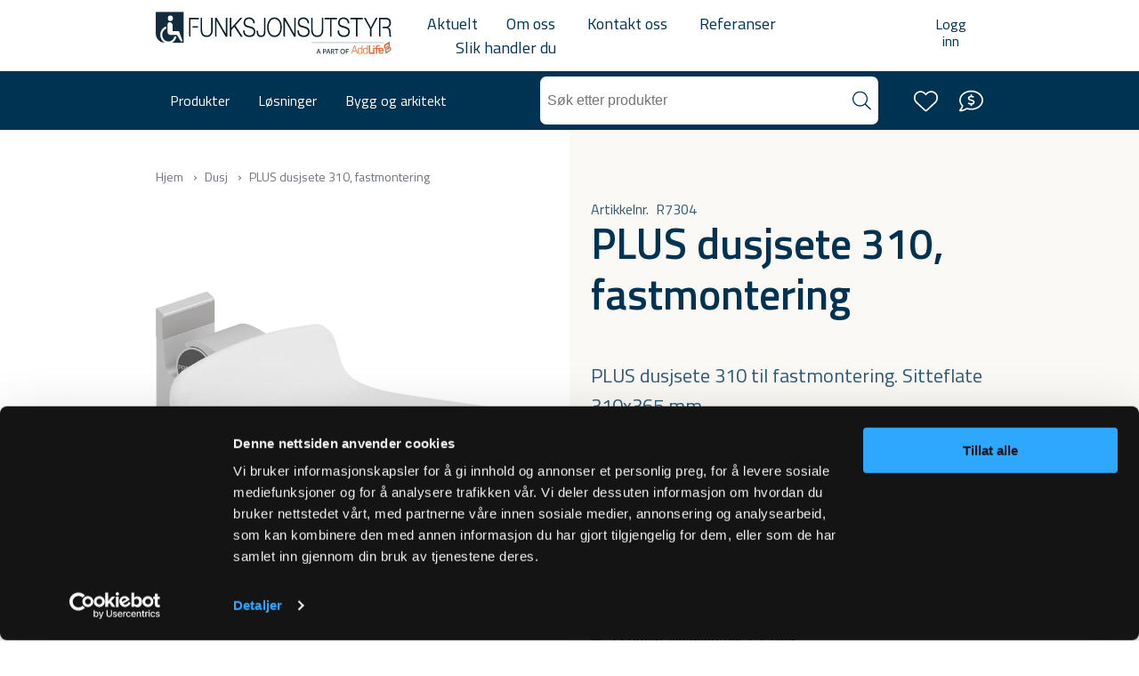

--- FILE ---
content_type: text/html; charset=utf-8
request_url: https://funksjonsutstyr.no/plus-dusjsete-310-fastmontering.html
body_size: 17237
content:
<!doctype html>
<html data-n-head-ssr lang="no" data-n-head="%7B%22lang%22:%7B%22ssr%22:%22no%22%7D%7D">
  <head >
    <meta data-n-head="ssr" charset="utf8"><meta data-n-head="ssr" name="viewport" content="width=device-width, initial-scale=1"><meta data-n-head="ssr" data-hid="og:site_name" property="og:site_name" name="og:site_name" content="Funksjonsutstyr"><meta data-n-head="ssr" data-hid="apple-mobile-web-app-title" property="apple-mobile-web-app-title" content="Funksjonsutstyr"><meta data-n-head="ssr" name="generator" content="Vue Storefront 2"><meta data-n-head="ssr" data-hid="charset" charset="utf-8"><meta data-n-head="ssr" data-hid="mobile-web-app-capable" name="mobile-web-app-capable" content="yes"><meta data-n-head="ssr" data-hid="theme-color" name="theme-color" content="#003251"><meta data-n-head="ssr" data-hid="og:type" name="og:type" property="og:type" content="website"><meta data-n-head="ssr" data-hid="og:title" content="PLUS dusjsete 310, fastmontering - Funksjonsutstyr" property="og:title"><meta data-n-head="ssr" data-hid="description" name="description" content="PLUS dusjsete 310, fastmontering "><meta data-n-head="ssr" data-hid="og:description" content="PLUS dusjsete 310, fastmontering " property="og:description"><meta data-n-head="ssr" data-hid="keywords" name="keywords" content="PLUS dusjsete 310, fastmontering"><meta data-n-head="ssr" data-hid="i18n-og" property="og:locale" content="no"><title>PLUS dusjsete 310, fastmontering - Funksjonsutstyr</title><link data-n-head="ssr" rel="icon" type="image/x-icon" href="/favicon.ico"><link data-n-head="ssr" rel="preconnect" href="https://use.typekit.net"><link data-n-head="ssr" data-hid="shortcut-icon" rel="shortcut icon" href="/_nuxt/icons/icon_64x64.0ec81f.png"><link data-n-head="ssr" data-hid="apple-touch-icon" rel="apple-touch-icon" href="/_nuxt/icons/icon_512x512.0ec81f.png" sizes="512x512"><link data-n-head="ssr" rel="manifest" href="/_nuxt/manifest.73091574.json" data-hid="manifest"><link data-n-head="ssr" data-hid="i18n-alt-no" rel="alternate" href="https://funksjonsutstyr.no/plus-dusjsete-310-fastmontering.html" hreflang="no"><link data-n-head="ssr" data-hid="i18n-xd" rel="alternate" href="https://funksjonsutstyr.no/plus-dusjsete-310-fastmontering.html" hreflang="x-default"><link data-n-head="ssr" data-hid="i18n-can" rel="canonical" href="https://funksjonsutstyr.no/plus-dusjsete-310-fastmontering.html"><script data-n-head="ssr" data-hid="gtm-consent" data-cookieconsent="ignore">window.dataLayer = window.dataLayer || [];
  dataLayer.push(['consent', 'default', {
    ad_personalization: "denied",
    ad_storage: "denied",
    ad_user_data: "denied",
    analytics_storage: "denied",
    functionality_storage: "denied",
    personalization_storage: "denied",
    security_storage: "granted",
    wait_for_update: 500
  }]);
  dataLayer.push(['set', 'ads_data_redaction', true]);
  dataLayer.push(['set', 'url_passthrough', true]);</script><script data-n-head="ssr" src="https://tags.inzynk.io/yrpxsizn/iztag.js" type="text/plain" data-cookieconsent="statistics"></script><script data-n-head="ssr" data-hid="gtm-script">if(!window._gtm_init){window._gtm_init=1;(function(w,n,d,m,e,p){w[d]=(w[d]==1||n[d]=='yes'||n[d]==1||n[m]==1||(w[e]&&w[e][p]&&w[e][p]()))?1:0})(window,navigator,'doNotTrack','msDoNotTrack','external','msTrackingProtectionEnabled');(function(w,d,s,l,x,y){w[x]={};w._gtm_inject=function(i){if(w.doNotTrack||w[x][i])return;w[x][i]=1;w[l]=w[l]||[];w[l].push({'gtm.start':new Date().getTime(),event:'gtm.js'});var f=d.getElementsByTagName(s)[0],j=d.createElement(s);j.async=true;j.src='https://www.googletagmanager.com/gtm.js?id='+i;f.parentNode.insertBefore(j,f);};w[y]('GTM-MT49JGXR')})(window,document,'script','dataLayer','_gtm_ids','_gtm_inject')}</script><link rel="preload" href="/_nuxt/3457579.modern.js" as="script"><link rel="preload" href="/_nuxt/9f597e0.modern.js" as="script"><link rel="preload" href="/_nuxt/89e8509.modern.js" as="script"><link rel="preload" href="/_nuxt/css/d7409f6.css" as="style"><link rel="preload" href="/_nuxt/98a23fa.modern.js" as="script"><link rel="preload" href="/_nuxt/css/358ee4d.css" as="style"><link rel="preload" href="/_nuxt/f34ac0f.modern.js" as="script"><link rel="preload" href="/_nuxt/css/139d2ae.css" as="style"><link rel="preload" href="/_nuxt/a4fc2c1.modern.js" as="script"><link rel="preload" href="/_nuxt/css/c4229ad.css" as="style"><link rel="preload" href="/_nuxt/ac3966c.modern.js" as="script"><link rel="preload" href="/_nuxt/css/e139256.css" as="style"><link rel="preload" href="/_nuxt/030cb31.modern.js" as="script"><link rel="preload" href="/_nuxt/css/860e523.css" as="style"><link rel="preload" href="/_nuxt/fcedc21.modern.js" as="script"><link rel="preload" href="/_nuxt/css/cc8051d.css" as="style"><link rel="preload" href="/_nuxt/bad704a.modern.js" as="script"><link rel="preload" href="/_nuxt/css/b2853c9.css" as="style"><link rel="preload" href="/_nuxt/b7815af.modern.js" as="script"><link rel="preload" href="/_nuxt/ccd9d83.modern.js" as="script"><link rel="preload" href="/_nuxt/css/4516bec.css" as="style"><link rel="preload" href="/_nuxt/fc39874.modern.js" as="script"><link rel="preload" href="/_nuxt/css/00e8318.css" as="style"><link rel="preload" href="/_nuxt/5a73d0b.modern.js" as="script"><link rel="preload" href="/_nuxt/css/8895d3f.css" as="style"><link rel="preload" href="/_nuxt/c0df0e8.modern.js" as="script"><link rel="preload" href="/_nuxt/ee9b087.modern.js" as="script"><link rel="preload" href="/_nuxt/css/c153356.css" as="style"><link rel="preload" href="/_nuxt/a0ff8c3.modern.js" as="script"><link rel="stylesheet" href="/_nuxt/css/d7409f6.css"><link rel="stylesheet" href="/_nuxt/css/358ee4d.css"><link rel="stylesheet" href="/_nuxt/css/139d2ae.css"><link rel="stylesheet" href="/_nuxt/css/c4229ad.css"><link rel="stylesheet" href="/_nuxt/css/e139256.css"><link rel="stylesheet" href="/_nuxt/css/860e523.css"><link rel="stylesheet" href="/_nuxt/css/cc8051d.css"><link rel="stylesheet" href="/_nuxt/css/b2853c9.css"><link rel="stylesheet" href="/_nuxt/css/4516bec.css"><link rel="stylesheet" href="/_nuxt/css/00e8318.css"><link rel="stylesheet" href="/_nuxt/css/8895d3f.css"><link rel="stylesheet" href="/_nuxt/css/c153356.css">
  </head>
  <body id="html-body" class="product-page" data-n-head="%7B%22id%22:%7B%22ssr%22:%22html-body%22%7D,%22class%22:%7B%22ssr%22:%22product-page%22%7D%7D">
    <noscript data-n-head="ssr" data-hid="gtm-noscript" data-pbody="true"><iframe src="https://www.googletagmanager.com/ns.html?id=GTM-MT49JGXR&" height="0" width="0" style="display:none;visibility:hidden" title="gtm"></iframe></noscript><div data-server-rendered="true" id="__nuxt"><!----><div id="__layout"><div><!----> <!----> <!----> <div class="notifications" data-v-3e4e3570></div> <div class="app-header"><!----> <!----> <header class="site-header"><div class="site-header-bar desktop-only"><div class="container"><a href="/" class="header-logo nuxt-link-active"><img src="/_ipx/s_272x48/logo.svg" width="272" height="48" alt="Norsk" title="Norsk"></a> <nav class="top-navigation"><div data-fetch-key="CmsBlocks:0"><!----> <div class="cms-block"><div data-content-type="html" data-appearance="default" data-element="main" data-decoded="true"><ul>  <li><a href="/aktuelt.html">Aktuelt</a></li><li><a href="/om-oss">Om oss</a></li>  <li><a href="/kontakt-oss">Kontakt oss</a></li>  <li><a href="/referanser">Referanser</a></li><li><a href="/slik-handler-du">Slik handler du</a></li></ul></div></div></div> <ul class="desktop-only"><li><button type="button" class="header-button sf-button--pure account-icon sf-button" data-v-c8faa936 data-v-c8faa936><span class="account-icon--label" data-v-c8faa936>
    Logg inn
  </span> <span class="account-icon--icon" data-v-c8faa936><svg xmlns="http://www.w3.org/2000/svg" viewBox="0 0 448 512" width="1.6875rem" height="1.6875rem" title="Login" data-fetch-key="WmIcon:0" data-v-c8faa936><!--! Font Awesome Pro 6.2.1 by @fontawesome - https://fontawesome.com License - https://fontawesome.com/license (Commercial License) Copyright 2022 Fonticons, Inc. --><path fill="currentColor" d="M224 256c70.7 0 128-57.31 128-128S294.7 0 224 0 96 57.31 96 128s57.3 128 128 128zm0-224c52.94 0 96 43.06 96 96 0 52.93-43.06 96-96 96s-96-43.1-96-96c0-52.94 43.1-96 96-96zm50.7 272H173.3C77.61 304 0 381.6 0 477.3c0 19.14 15.52 34.67 34.66 34.67h378.7C432.5 512 448 496.5 448 477.3c0-95.7-77.6-173.3-173.3-173.3zm138.6 176H34.66c-1.46 0-2.66-1.2-2.66-2.7C32 399.4 95.4 336 173.3 336h101.3c78 0 141.4 63.4 141.4 141.3 0 1.5-1.2 2.7-2.7 2.7z"/></svg></span></button></li></ul></nav></div></div> <div class="mobile-navigation-bar smartphone-only" data-v-68098332><div class="mobile-navigation-bar--left" data-v-68098332><a href="/" class="header-logo nuxt-link-active" data-v-68098332><img src="/_ipx/s_272x48/logo.svg" width="272" height="48" alt="Norsk" title="Norsk"></a></div> <div class="mobile-navigation-bar--right" data-v-68098332><!----> <button type="button" class="sf-button--pure account-icon sf-button" data-v-c8faa936 data-v-c8faa936 data-v-68098332><span class="account-icon--label" data-v-c8faa936>
    Logg inn
  </span> <span class="account-icon--icon" data-v-c8faa936><svg xmlns="http://www.w3.org/2000/svg" viewBox="0 0 448 512" width="1.6875rem" height="1.6875rem" title="Login" data-fetch-key="WmIcon:1" data-v-c8faa936><!--! Font Awesome Pro 6.2.1 by @fontawesome - https://fontawesome.com License - https://fontawesome.com/license (Commercial License) Copyright 2022 Fonticons, Inc. --><path fill="currentColor" d="M224 256c70.7 0 128-57.31 128-128S294.7 0 224 0 96 57.31 96 128s57.3 128 128 128zm0-224c52.94 0 96 43.06 96 96 0 52.93-43.06 96-96 96s-96-43.1-96-96c0-52.94 43.1-96 96-96zm50.7 272H173.3C77.61 304 0 381.6 0 477.3c0 19.14 15.52 34.67 34.66 34.67h378.7C432.5 512 448 496.5 448 477.3c0-95.7-77.6-173.3-173.3-173.3zm138.6 176H34.66c-1.46 0-2.66-1.2-2.66-2.7C32 399.4 95.4 336 173.3 336h101.3c78 0 141.4 63.4 141.4 141.3 0 1.5-1.2 2.7-2.7 2.7z"/></svg></span></button> <button type="button" aria-label="Quote cart" class="quote-cart-icon sf-button--pure sf-button" data-v-8fd04a70 data-v-8fd04a70 data-v-68098332><span class="quote-cart-icon--label" data-v-8fd04a70>
    Prisforespørsel
  </span> <svg xmlns="http://www.w3.org/2000/svg" viewBox="0 0 512 512" width="1.6875rem" height="1.6875rem" data-fetch-key="WmIcon:2" class="quote-cart-icon--icon" data-v-8fd04a70><title>Prisforespørsel</title><!--! Font Awesome Pro 6.2.1 by @fontawesome - https://fontawesome.com License - https://fontawesome.com/license (Commercial License) Copyright 2022 Fonticons, Inc. --><path fill="currentColor" d="M256 31.1C114.6 31.1.9 124.23.9 239.1c0 47.62 19.91 91.25 52.9 126.3-14.87 39.5-45.87 72.88-46.37 73.25-6.623 7-8.372 17.25-4.624 26C5.818 474.3 14.4 480 24.02 480c61.49 0 109.1-25.75 139.1-46.25 28.1 9 60.14 14.25 92.89 14.25 141.4 0 255.1-93.13 255.1-207.1S397.4 31.1 256 31.1zm0 384.9c-28.25 0-56.24-4.25-83.24-12.75a31.655 31.655 0 00-28.07 4.338c-22.1 16.25-58.54 35.29-102.7 39.66 12-15.12 29.75-40.5 40.75-69.63l.129-.34c4.283-11.27 1.789-23.1-6.43-32.82C47.51 313.1 32.06 277.6 32.06 240c0-97 100.5-176 223.1-176s223.1 79 223.1 176S379.5 416 256 416zm4.2-191.5-7.3-2c-34.1-10.4-38.6-16.1-36.4-28.3 3-16.64 28.03-20.52 51.47-17.05 6.562.969 14.53 3.047 25.06 6.516 8.375 2.766 17.47-1.812 20.19-10.2 2.781-8.391-1.781-17.44-10.19-20.2-12.31-4.047-22.59-6.57-31-7.82V128c0-8.844-7.156-16-16-16s-16 7.156-16 16v16.8c-29.75 3.514-50.58 19.29-55.03 43.71-8.3 45.89 37.3 58.69 59.3 64.79l7.5 2.1c38.22 10.41 46.41 16.08 43.81 30.38-3 16.64-27.97 20.61-51.53 17.03-7.88-1.11-13.48-2.71-38.98-11.31-8.3-2.9-17.4 1.7-20.2 10.1-2.812 8.375 1.688 17.45 10.06 20.28 29.34 9.969 36.57 11.45 45.09 12.67V352c0 8.844 7.156 16 16 16s16-7.156 16-16v-16.8c29.72-3.51 50.59-19.29 55.03-43.72C335.5 245 290.2 232.7 260.2 224.5z"/></svg> <!----> <!----></button> <button type="button" aria-label="Cart" class="cart-icon sf-button--pure sf-button" data-v-0acd522e data-v-0acd522e data-v-68098332><span class="cart-icon--label" data-v-0acd522e>
    Handlekurv
  </span> <svg xmlns="http://www.w3.org/2000/svg" width="1.6875rem" height="1.6875rem" data-fetch-key="WmIcon:3" class="cart-icon--icon" data-v-0acd522e><title>Handlekurv</title><use href="/_nuxt/6f22c560a8eaa854546c59d58d4073ae.svg#i-cart-shopping" xlink:href="/_nuxt/6f22c560a8eaa854546c59d58d4073ae.svg#i-cart-shopping" /></svg> <!----></button> <button type="button" aria-label="Meny" class="sf-button--pure header-button menu-mobile-toggle-button sf-button" data-v-68098332 data-v-68098332><svg xmlns="http://www.w3.org/2000/svg" viewBox="0 0 448 512" width="16" height="16" data-fetch-key="WmIcon:4" data-v-68098332><title>Meny</title><!--! Font Awesome Pro 6.2.1 by @fontawesome - https://fontawesome.com License - https://fontawesome.com/license (Commercial License) Copyright 2022 Fonticons, Inc. --><path fill="currentColor" d="M0 80c0-8.84 7.164-16 16-16h416c8.8 0 16 7.16 16 16s-7.2 16-16 16H16C7.164 96 0 88.84 0 80zm0 160c0-8.8 7.164-16 16-16h416c8.8 0 16 7.2 16 16s-7.2 16-16 16H16c-8.836 0-16-7.2-16-16zm432 176H16c-8.836 0-16-7.2-16-16s7.164-16 16-16h416c8.8 0 16 7.2 16 16s-7.2 16-16 16z"/></svg></button></div></div> <div class="main-menu"><div class="container main-menu__wrapper"><nav data-fetch-key="MegaMenu:0" class="mega-menu main-menu__navigation--primary desktop-only"><div class="menu-item level-0"><span class="menu-item--title"><!---->
    Produkter
  </span> <div class="menu-item--submenu" style="display:none;"><div class="container"><div class="row"><div class="menu-item level-1 col-md-3"><a href="/toalett.html" class="menu-item--title"><!---->
    Toalett
  </a> <div class="menu-item--submenu"><div class="menu-item open level-2"><a href="/toalett/toaletter.html" class="menu-item--title"><!---->
    Toaletter
  </a> <!----></div><div class="menu-item open level-2"><a href="/toalett/toalettstotter.html" class="menu-item--title"><!---->
    Toalettstøtter
  </a> <!----></div><div class="menu-item open level-2"><a href="/toalett/ryggstotter-toalett.html" class="menu-item--title"><!---->
    Ryggstøtter toalett
  </a> <!----></div><div class="menu-item open level-2"><a href="/toalett/toalettseter.html" class="menu-item--title"><!---->
    Toalettseter
  </a> <!----></div><div class="menu-item open level-2"><a href="/toalett/toalettlofter.html" class="menu-item--title"><!---->
    Toalettløfter
  </a> <!----></div><div class="menu-item open level-2"><a href="/toalett/betjening-toalett.html" class="menu-item--title"><!---->
    Betjening toalett
  </a> <!----></div><div class="menu-item open level-2"><a href="/toalett/braketter.html" class="menu-item--title"><!---->
    Braketter
  </a> <!----></div><div class="menu-item open level-2"><a href="/toalett/vedlikehold-og-rengjoring.html" class="menu-item--title"><!---->
    Vedlikehold og rengjøring
  </a> <!----></div></div></div><div class="menu-item level-1 col-md-3"><a href="/servant.html" class="menu-item--title"><!---->
    Servant
  </a> <div class="menu-item--submenu"><div class="menu-item open level-2"><a href="/servant/servanter.html" class="menu-item--title"><!---->
    Servanter
  </a> <!----></div><div class="menu-item open level-2"><a href="/servant/servantoppheng.html" class="menu-item--title"><!---->
    Servantoppheng
  </a> <!----></div><div class="menu-item open level-2"><a href="/servant/servantkraner.html" class="menu-item--title"><!---->
    Servantkraner
  </a> <!----></div><div class="menu-item open level-2"><a href="/servant/tilbehor-servant.html" class="menu-item--title"><!---->
    Tilbehør servant
  </a> <!----></div></div></div><div class="menu-item level-1 col-md-3"><a href="/dusj.html" class="menu-item--title"><!---->
    Dusj
  </a> <div class="menu-item--submenu"><div class="menu-item open level-2"><a href="/dusj/dusjseter.html" class="menu-item--title"><!---->
    Dusjseter
  </a> <!----></div><div class="menu-item open level-2"><a href="/dusj/ryggstotter-dusj.html" class="menu-item--title"><!---->
    Ryggstøtter dusj
  </a> <!----></div><div class="menu-item open level-2"><a href="/dusj/dusjvegger.html" class="menu-item--title"><!---->
    Dusjvegger
  </a> <!----></div><div class="menu-item open level-2"><a href="/dusj/dusjarmatur.html" class="menu-item--title"><!---->
    Dusjarmatur
  </a> <!----></div><div class="menu-item open level-2"><a href="/dusj/handgrep.html" class="menu-item--title"><!---->
    Håndgrep
  </a> <!----></div><div class="menu-item open level-2"><a href="/dusj/tilbehor-dusj.html" class="menu-item--title"><!---->
    Tilbehør dusj
  </a> <!----></div></div></div><div class="menu-item level-1 col-md-3"><a href="/badekar.html" class="menu-item--title"><!---->
    Badekar
  </a> <div class="menu-item--submenu"><div class="menu-item open level-2"><a href="/badekar/badekar-med-dor.html" class="menu-item--title"><!---->
    Badekar med dør
  </a> <!----></div><div class="menu-item open level-2"><a href="/badekar/badekar-for-assistert-bading.html" class="menu-item--title"><!---->
    Badekar for assistert bading
  </a> <!----></div><div class="menu-item open level-2"><a href="/badekar/tilbehor-badekar.html" class="menu-item--title"><!---->
    Tilbehør badekar
  </a> <!----></div></div></div><div class="menu-item level-1 col-md-3"><a href="/baderomstillbehor.html" class="menu-item--title"><!---->
    Baderomstilbehør
  </a> <div class="menu-item--submenu"><div class="menu-item open level-2"><a href="/baderomstillbehor/oppbevaring.html" class="menu-item--title"><!---->
    Oppbevaring
  </a> <!----></div><div class="menu-item open level-2"><a href="/baderomstillbehor/veggskinner.html" class="menu-item--title"><!---->
    Veggskinner
  </a> <!----></div><div class="menu-item open level-2"><a href="/baderomstillbehor/klappseter.html" class="menu-item--title"><!---->
    Klappseter
  </a> <!----></div><div class="menu-item open level-2"><a href="/baderomstillbehor/handgrep.html" class="menu-item--title"><!---->
    Håndgrep
  </a> <!----></div></div></div><div class="menu-item level-1 col-md-3"><a href="/stellebord.html" class="menu-item--title"><!---->
    Stellebord
  </a> <div class="menu-item--submenu"><div class="menu-item open level-2"><a href="/stellebord/stellebord.html" class="menu-item--title"><!---->
    Stellebord
  </a> <!----></div><div class="menu-item open level-2"><a href="/stellebord/dusjstellebord-og-dusjvogner.html" class="menu-item--title"><!---->
    Dusjstellebord og dusjvogner
  </a> <!----></div><div class="menu-item open level-2"><a href="/stellebord/tilbehor-stellebord.html" class="menu-item--title"><!---->
    Tilbehør stellebord
  </a> <!----></div><div class="menu-item open level-2"><a href="/stellebord/tilbehor-dusjstellebord-og-dusjvogner.html" class="menu-item--title"><!---->
    Tilbehør dusjstellebord og dusjvogner
  </a> <!----></div></div></div><div class="menu-item level-1 col-md-3"><a href="/kjokken.html" class="menu-item--title"><!---->
    Kjøkken
  </a> <div class="menu-item--submenu"><div class="menu-item open level-2"><a href="/kjokken/lofteenheter-til-kjokkenbenk.html" class="menu-item--title"><!---->
    Løfteenheter til kjøkkenbenk
  </a> <!----></div><div class="menu-item open level-2"><a href="/kjokken/lofteenheter-til-frittstaende-bord.html" class="menu-item--title"><!---->
    Løfteenheter til frittstående bord
  </a> <!----></div><div class="menu-item open level-2"><a href="/kjokken/lofteenheter-til-overskap.html" class="menu-item--title"><!---->
    Løfteenheter til overskap
  </a> <!----></div><div class="menu-item open level-2"><a href="/kjokken/sikkerhet-og-samkjoring.html" class="menu-item--title"><!---->
    Sikkerhet og samkjøring
  </a> <!----></div></div></div></div></div></div></div><div class="menu-item level-0"><span class="menu-item--title"><!---->
    Løsninger
  </span> <div class="menu-item--submenu" style="display:none;"><div class="container"><div class="row"><div class="menu-item level-1 col-md-4"><a href="/brosjyrer" class="menu-item--title"><!---->
    Brosjyrer
  </a> <div class="menu-item--submenu"></div></div><div class="menu-item level-1 col-md-4"><a href="/hjelpemidler-til-privatpersoner" class="menu-item--title"><!---->
    Hjelpemidler til privatpersoner
  </a> <div class="menu-item--submenu"></div></div><div class="menu-item level-1 col-md-4"><a href="/hjelpemidler-til-institusjoner" class="menu-item--title"><!---->
    Hjelpemidler til institusjoner
  </a> <div class="menu-item--submenu"></div></div><div class="menu-item level-1 col-md-4"><a href="/barnehage-og-skole" class="menu-item--title"><!---->
    Barnehage og skole
  </a> <div class="menu-item--submenu"></div></div><div class="menu-item level-1 col-md-4"><a href="/stellerom" class="menu-item--title"><!---->
    Stellerom
  </a> <div class="menu-item--submenu"></div></div></div></div></div></div><div class="menu-item level-0"><a href="/bygg-og-arkitekt-fleksibad" class="menu-item--title"><!---->
    Bygg og arkitekt
  </a> <!----></div></nav> <div class="search-bar"><input type="search" placeholder="Søk etter produkter" aria-label="Search" value="" class="sf-header__search"> <svg xmlns="http://www.w3.org/2000/svg" viewBox="0 0 512 512" width="1em" height="1em" data-fetch-key="WmIcon:5" class="search-icon"><!--! Font Awesome Pro 6.2.1 by @fontawesome - https://fontawesome.com License - https://fontawesome.com/license (Commercial License) Copyright 2022 Fonticons, Inc. --><path fill="currentColor" d="M507.3 484.7 365.8 343.2c31.2-36.4 49.3-83.5 49.3-135.2 0-114.9-93.13-208-208-208S0 93.13 0 208s93.12 208 207.1 208c51.68 0 98.85-18.96 135.2-50.15l141.5 141.5c4 3.05 8.1 4.65 12.2 4.65s8.188-1.562 11.31-4.688c6.29-6.212 6.29-16.412-.01-22.612zM208 384c-97.9 0-176-79-176-176S110.1 32 208 32s176 78.1 176 176-79 176-176 176z"/></svg></div> <nav class="cart-navigation desktop-only"><ul> <!----> <!----> <li class="cart-navigation-item"><a href="/onskeliste" type="button" aria-label="Wishlist" class="sf-link wishlist-icon sf-button--pure sf-button" data-v-70098cba><span class="wishlist-icon--label" data-v-70098cba>
    Ønskeliste
  </span> <svg xmlns="http://www.w3.org/2000/svg" width="1.6875rem" height="1.6875rem" data-fetch-key="WmIcon:6" class="wishlist-icon--icon" data-v-70098cba><title>Ønskeliste</title><use href="/_nuxt/6f22c560a8eaa854546c59d58d4073ae.svg#i-heart" xlink:href="/_nuxt/6f22c560a8eaa854546c59d58d4073ae.svg#i-heart" /></svg> <!----></a></li> <li class="quote-cart-navigation-item"><button type="button" aria-label="Quote cart" class="quote-cart-icon sf-button--pure sf-button" data-v-8fd04a70 data-v-8fd04a70><span class="quote-cart-icon--label" data-v-8fd04a70>
    Prisforespørsel
  </span> <svg xmlns="http://www.w3.org/2000/svg" viewBox="0 0 512 512" width="1.6875rem" height="1.6875rem" data-fetch-key="WmIcon:7" class="quote-cart-icon--icon" data-v-8fd04a70><title>Prisforespørsel</title><!--! Font Awesome Pro 6.2.1 by @fontawesome - https://fontawesome.com License - https://fontawesome.com/license (Commercial License) Copyright 2022 Fonticons, Inc. --><path fill="currentColor" d="M256 31.1C114.6 31.1.9 124.23.9 239.1c0 47.62 19.91 91.25 52.9 126.3-14.87 39.5-45.87 72.88-46.37 73.25-6.623 7-8.372 17.25-4.624 26C5.818 474.3 14.4 480 24.02 480c61.49 0 109.1-25.75 139.1-46.25 28.1 9 60.14 14.25 92.89 14.25 141.4 0 255.1-93.13 255.1-207.1S397.4 31.1 256 31.1zm0 384.9c-28.25 0-56.24-4.25-83.24-12.75a31.655 31.655 0 00-28.07 4.338c-22.1 16.25-58.54 35.29-102.7 39.66 12-15.12 29.75-40.5 40.75-69.63l.129-.34c4.283-11.27 1.789-23.1-6.43-32.82C47.51 313.1 32.06 277.6 32.06 240c0-97 100.5-176 223.1-176s223.1 79 223.1 176S379.5 416 256 416zm4.2-191.5-7.3-2c-34.1-10.4-38.6-16.1-36.4-28.3 3-16.64 28.03-20.52 51.47-17.05 6.562.969 14.53 3.047 25.06 6.516 8.375 2.766 17.47-1.812 20.19-10.2 2.781-8.391-1.781-17.44-10.19-20.2-12.31-4.047-22.59-6.57-31-7.82V128c0-8.844-7.156-16-16-16s-16 7.156-16 16v16.8c-29.75 3.514-50.58 19.29-55.03 43.71-8.3 45.89 37.3 58.69 59.3 64.79l7.5 2.1c38.22 10.41 46.41 16.08 43.81 30.38-3 16.64-27.97 20.61-51.53 17.03-7.88-1.11-13.48-2.71-38.98-11.31-8.3-2.9-17.4 1.7-20.2 10.1-2.812 8.375 1.688 17.45 10.06 20.28 29.34 9.969 36.57 11.45 45.09 12.67V352c0 8.844 7.156 16 16 16s16-7.156 16-16v-16.8c29.72-3.51 50.59-19.29 55.03-43.72C335.5 245 290.2 232.7 260.2 224.5z"/></svg> <!----> <!----></button></li> </ul></nav></div></div> <!----></header> <!----></div> <div id="layout"><div><div id="product" data-fetch-key="data-v-48172399:0" data-v-48172399><div class="product-page-top" data-v-48172399><div class="container" data-v-48172399><nav aria-label="breadcrumb" class="breadcrumbs desktop-only sf-breadcrumbs" data-v-48172399 data-v-48172399><ol class="sf-breadcrumbs__list"><li class="sf-breadcrumbs__list-item"><a href="/" data-testid="Hjem" class="sf-link sf-breadcrumbs__breadcrumb nuxt-link-active" data-v-48172399>
            Hjem
          </a></li><li class="sf-breadcrumbs__list-item"><a href="/dusj.html" data-testid="Dusj" class="sf-link sf-breadcrumbs__breadcrumb" data-v-48172399>
            Dusj
          </a></li><li aria-current="page" class="sf-breadcrumbs__list-item"><a href="/plus-dusjsete-310-fastmontering.html" aria-current="page" class="sf-link sf-breadcrumbs__breadcrumb current nuxt-link-exact-active nuxt-link-active" data-v-48172399>
            PLUS dusjsete 310, fastmontering
          </a></li></ol></nav> <div class="product" data-v-7e53bc1a data-v-4aea2653 data-v-48172399><div class="loading--product-gallery sf-loader" data-v-7e53bc1a><div class="product-gallery" data-v-7e53bc1a><div class="product-gallery__stage"><div class="glide"><div data-glide-el="track" class="glide__track"><ul class="glide__slides"><li class="glide__slide"><div class="image-wrapper product-gallery__big-image has-zoom"><img src="/_ipx/w_700,f_webp,q_100,fit_inside/cdn/media/mf_webp/png/media/catalog/product/r/7/r7304000_web01.webp" alt="PLUS dusjsete 310, fastmontering" sizes="(max-width: 640px) 100vw, 700px" srcset="/_ipx/w_640,f_webp,q_100,fit_inside/cdn/media/mf_webp/png/media/catalog/product/r/7/r7304000_web01.webp 640w, /_ipx/w_700,f_webp,q_100,fit_inside/cdn/media/mf_webp/png/media/catalog/product/r/7/r7304000_web01.webp 700w"></div></li></ul></div></div> <div class="product-labels details"></div></div> <div class="product-gallery__thumbs"><div><button type="button" aria-label="Image 0" class="selected sf-button--pure product-gallery__item sf-button"><img src="/_ipx/f_webp,q_100,fit_inside,s_200x200/cdn/media/mf_webp/png/media/catalog/product/r/7/r7304000_web01.webp" width="80" height="80" alt="PLUS dusjsete 310, fastmontering" sizes="200px" srcset="/_ipx/f_webp,q_100,fit_inside,s_200x200/cdn/media/mf_webp/png/media/catalog/product/r/7/r7304000_web01.webp 200w" class="product-gallery__thumb"></button> <button type="button" class="open-gallery-button desktop-only sf-button">
        Se flere
      </button></div></div> <svg xmlns="http://www.w3.org/2000/svg" viewBox="0 0 512 512" width="40" height="40" data-fetch-key="WmIcon:8" class="product-gallery__drag-icon smartphone-only"><!--! Font Awesome Pro 6.2.1 by @fontawesome - https://fontawesome.com License - https://fontawesome.com/license (Commercial License) Copyright 2022 Fonticons, Inc. --><path fill="currentColor" d="M224 419.7v-7.344c-18.33-10.69-32-30.25-32-51.72v-14.78c0-5.75-.156-11.38 1.531-16.88C182.4 317.8 176 302.8 176 286.8v-17.3c0-4.6.5-9.1 1.6-13.5h-120c-26.72 0-51.04-18.06-56.4-44.24C-6.162 175.8 21.28 144 56 144l279.1-.006C344.8 143.1 352 151.2 352 160s-7.164 16-16 16H56c-13.25 0-24 10.7-24 24s10.75 24 24 24h147.7c8.91 0 16.02 7.309 16.02 15.97C219.7 251.9 208 252.7 208 269.5v17.25c0 23.85 21.01 20.7 21.01 37.35-.01 8.1-5.01 10.8-5.01 21.7v14.78c0 28.82 32.26 21.42 32.26 42.06 0 .137-.256 17-.256 17C256 435.3 269 448 285 448h91c57.34 0 104-45.81 104-102.2V228.2c0-16.94-4.344-33.75-12.55-48.66l-33.58-60.88C426.2 104.7 411.4 96 395.2 96h-50.33c-13.48 0-26.03 5.938-34.44 16.25L298 128h-40.67l28.05-35.72C300.1 74.22 321.7 64 344.8 64h50.33c27.86 0 53.44 15 66.75 39.19l33.58 60.88A132.777 132.777 0 01512 228.2v117.7c0 73.9-61.9 134.1-136 134.1h-91c-33.6 0-61-27.1-61-60.3z"/></svg></div></div> <div class="product__info" data-v-7e53bc1a><span data-v-7e53bc1a><div class="product__header" data-v-7e53bc1a><div class="product__identifiers"><div class="sf-property"><span class="sf-property__name">
      Artikkelnr.
    </span> <span class="sf-property__value">
      R7304
    </span></div> </div> <div class="sf-heading--no-underline product-title sf-heading"><h1 class="sf-heading__title">
      PLUS dusjsete 310, fastmontering
    </h1> <div class="sf-heading__description display-none">
      
    </div></div> <div><div class="product-short-description shortDesc_sUL8P"><p>PLUS dusjsete 310 til fastmontering. Sitteflate 310x365 mm.</p></div> <!----></div></div> <div data-v-7e53bc1a><div class="product__swatches product__option" data-v-4aea2653><p class="product__color-label" data-v-4aea2653>
          Farge
        </p> <div class="swatch-values" data-v-4aea2653><button title="Hvit" class="swatch swatch--type" data-v-4aea2653><span class="swatch--inner" style="background:#ffffff;">
    
  </span></button><button title="Antrasittgrå" class="swatch swatch--type" data-v-4aea2653><span class="swatch--inner" style="background:#6e6a68;">
    
  </span></button><button title="Rød" class="swatch swatch--type" data-v-4aea2653><span class="swatch--inner" style="background:#941522;">
    
  </span></button><button title="Mørkeblå" class="swatch swatch--type" data-v-4aea2653><span class="swatch--inner" style="background:#1b324f;">
    
  </span></button><button title="Limegrønn" class="swatch swatch--type" data-v-4aea2653><span class="swatch--inner" style="background:#c2d930;">
    
  </span></button></div></div> <!----></div> <!----> <p class="fill-required-message" data-v-4aea2653>Velg alle felter merket med * for riktig informasjon og dokumenter</p> <div class="product__delivery-time" data-v-7e53bc1a><span class="indicator" style="background:#43d915;" data-v-7e53bc1a></span>
          Estimert leveringstid: 2-4 uker
        </div> <!----> <div class="product-actions" data-v-4aea2653><!----> <div class="product-actions__buttons"><!----> <button type="button" class="add-to-quote sf-button">
        Prisforespørsel
      </button> <button type="button" class="sf-button--outline add-to-wishlist sf-button" data-v-18d1a92e data-v-18d1a92e><svg xmlns="http://www.w3.org/2000/svg" width="32px" height="32px" data-fetch-key="WmIcon:9" data-v-18d1a92e><title>Ønskeliste</title><use href="/_nuxt/6f22c560a8eaa854546c59d58d4073ae.svg#i-heart" xlink:href="/_nuxt/6f22c560a8eaa854546c59d58d4073ae.svg#i-heart" /></svg>
    Legg til ønskeliste
</button></div></div> <div class="sf-alert product__add-to-cart-error color-danger" style="visibility:hidden;" data-v-4aea2653><span aria-hidden="true" class="sf-alert__icon sf-icon" style="--icon-color:;--icon-size:;"><!----></span> <span class="sf-alert__message display-none"></span></div></span> <div class="product-usp" data-v-7e53bc1a><span><svg xmlns="http://www.w3.org/2000/svg" viewBox="0 0 640 512" width="1.2em" height="1.2em" data-fetch-key="WmIcon:10"><!--! Font Awesome Pro 6.2.1 by @fontawesome - https://fontawesome.com License - https://fontawesome.com/license (Commercial License) Copyright 2022 Fonticons, Inc. --><path fill="currentColor" d="M64 416c-35.35 0-64-28.7-64-64V64C0 28.65 28.65 0 64 0h288c35.3 0 64 28.65 64 64v32h65.3c14 0 27.3 6.1 36.4 16.8l78.7 91.8c7.5 8.7 11.6 19.8 11.6 31.2V384h16c8.8 0 16 7.2 16 16s-7.2 16-16 16h-48c0 53-43 96-96 96-53.9 0-96-43-96-96H255.1c0 53-42.1 96-96 96-53 0-96-43-96-96h.9zM32 64v288c0 17.7 14.33 32 32 32h5.46c13.18-37.3 48.74-64 90.54-64 41.8 0 77.4 26.7 90.5 64H384V64c0-17.67-14.3-32-32-32H64c-17.67 0-32 14.33-32 32zm538.9 160-77.5-90.4c-3-3.6-8.3-5.6-12.1-5.6H416v96h154.9zM416 256v88.4c16.1-15.2 39.4-24.4 64-24.4 41.8 0 77.4 26.7 90.5 64h5.5V256H416zm-256 96c-35.3 0-64 28.7-64 64s28.7 64 64 64 64-28.7 64-64-28.7-64-64-64zm320 128c35.3 0 64-28.7 64-64s-28.7-64-64-64-64 28.7-64 64 28.7 64 64 64z"/></svg>
  Levering til hele Norge</span> <span><svg xmlns="http://www.w3.org/2000/svg" viewBox="0 0 384 512" width="1.2em" height="1.2em" data-fetch-key="WmIcon:11"><!--! Font Awesome Pro 6.2.1 by @fontawesome - https://fontawesome.com License - https://fontawesome.com/license (Commercial License) Copyright 2022 Fonticons, Inc. --><path fill="currentColor" d="M288 358.3c13.98-8.088 17.53-30.04 28.88-41.39 11.35-11.35 33.3-14.88 41.39-28.87 7.98-13.79.166-34.54 4.373-50.29C366.7 222.5 383.1 208.5 383.1 192s-17.27-30.52-21.34-45.73c-4.207-15.75 3.612-36.5-4.365-50.29-8.086-13.98-30.03-17.52-41.38-28.87-11.35-11.35-14.89-33.3-28.87-41.39-13.76-7.963-34.61-.185-50.29-4.375C222.5 17.27 208.5 0 192 0c-16.5 0-30.5 17.27-45.7 21.34-15.8 4.2-36.6-3.6-50.32 4.36C82 33.79 78.46 55.74 67.11 67.08c-11.34 11.35-33.3 14.89-41.39 28.87-7.98 13.75-.16 34.55-4.37 50.25C17.27 161.5 0 175.5 0 192c0 16.5 17.27 30.52 21.34 45.73 4.208 15.75-3.614 36.5 4.362 50.29C33.8 302 55.74 305.5 67.08 316.9c11.35 11.35 14.89 33.3 28.88 41.4 13.74 7.951 34.61.17 50.28 4.369C161.5 366.7 175.5 384 192 384c16.5 0 30.52-17.27 45.74-21.34 15.76-4.16 36.46 3.64 50.26-4.36zm-96.9-6.8c-8.029-4.002-20.8-15.34-37.48-19.79-16.71-4.477-33.04-1.301-42.29-1.717-4.953-7.838-10.39-23.65-22.51-35.76-12.11-12.12-27.85-17.5-35.77-22.52.54-9.213 3.65-25.613-.79-42.213-4.465-16.71-15.77-29.39-19.79-37.48 3.996-8.025 15.33-20.77 19.8-37.5 4.434-16.6 1.33-32.88 1.697-42.27 7.854-4.971 23.63-10.37 35.78-22.52C101.8 77.68 107.3 61.72 112.3 53.95c9.1-.37 25.6 2.74 42.2-1.7 16.74-4.475 29.33-15.74 37.48-19.79 8.027 3.992 20.77 15.33 37.49 19.8 16.74 4.471 33.01 1.295 42.28 1.711 4.84 7.65 10.45 23.71 22.51 35.76 12.03 12.04 28 17.61 35.77 22.52.355 9.273-2.752 25.64 1.693 42.28 4.469 16.71 15.77 29.38 19.79 37.47-3.977 8-15.32 20.78-19.8 37.5-4.404 16.49-1.34 32.1-1.695 42.27-7.857 4.969-23.64 10.38-35.78 22.52-12.03 12.03-17.59 27.99-22.5 35.75-9.195.414-25.54-2.775-42.28 1.703C212.8 336.2 200.1 347.5 191.1 351.5zm88-159.5c0-48.7-39.39-88-87.1-88s-88 39.3-88 88c0 48.58 39.39 88 87.1 88s88-39.4 88-88zM192 248c-30.9 0-56-25.1-56-56 0-30.88 25.12-56 55.1-56s56 25.1 56 56-24.2 56-55.1 56zm165.4 122.1c-3.25-8.219-12.58-12.2-20.76-8.984-8.203 3.25-12.23 12.55-8.984 20.77l24.22 61.25-47.48-6.562-24.64 42.28-24.92-61.2c-3.328-8.203-12.72-12.14-20.84-8.781-8.188 3.328-12.12 12.66-8.781 20.84l24.9 61.19C255.2 503.4 266.6 511.4 281.4 512c12.83 0 24.38-7.125 30.12-18.59l10.42-20.64 21.51 4.312c12.12 2.547 24.69-1.906 32.67-11.5 7.953-9.547 10.03-22.66 5.453-34.22L357.4 370.1zM150 408.9c-8.139-3.375-17.53.594-20.84 8.781l-24.92 61.2-24.64-42.28-47.44 6.547 24.17-61.23c3.25-8.219-.781-17.52-8.984-20.77-8.206-3.248-17.486.752-20.736 8.952L2.39 431.35c-4.578 11.56-2.5 24.67 5.453 34.22 8.016 9.625 20.52 14 32.61 11.52l21.58-4.328 10.41 20.62c5.766 11.45 17.27 18.58 31.42 18.58 13.42-.531 24.98-8.609 30.03-21.05l24.92-61.2C162.2 421.5 158.2 412.2 150 408.9z"/></svg>
    Europeiske kvalitetsprodukter
  </span></div></div> <!----></div> <!----></div></div> <div class="product-info" data-v-48172399 data-v-48172399><span></span> <div class="product-info__navigation desktop-only"><div class="container"><nav><button class="menu-item active" style="display:;">
          Produktbeskrivelse
        </button><button class="menu-item" style="display:;">
          Tekniske spesifikasjoner
        </button><button class="menu-item" style="display:none;">
          Dokumenter
        </button><button class="menu-item" style="display:none;">
          Video
        </button><button class="menu-item" style="display:none;">
          Tilbehør
        </button><button class="menu-item" style="display:none;">
          Nødvendige produkter
        </button><button class="menu-item" style="display:;">
          Relevante produkter
        </button><button class="menu-item" style="display:none;">
          Reservedeler
        </button></nav></div></div> <div class="product-info__content"><section id="description" data-v-25aea16c><button class="smartphone-only menu-item" data-v-25aea16c><span class="title" data-v-25aea16c>
      Produktbeskrivelse
    </span> <svg xmlns="http://www.w3.org/2000/svg" width="1em" height="1em" data-fetch-key="WmIcon:12" data-v-25aea16c><use href="/_nuxt/6f22c560a8eaa854546c59d58d4073ae.svg#i-plus" xlink:href="/_nuxt/6f22c560a8eaa854546c59d58d4073ae.svg#i-plus" /></svg></button> <div class="container section-content" data-v-25aea16c><div class="section-content__inner" data-v-25aea16c><div class="desktop-only sf-heading" data-v-25aea16c><h3 class="sf-heading__title h3" data-v-25aea16c>
      Produktbeskrivelse
    </h3> <div class="sf-heading__description display-none" data-v-25aea16c>
      
    </div></div> <div itemprop="description"><div class="cms-content"><style type="text/css"></style><p>PLUS dusjsete 310 til fastmontering. Sitteflate 310x365 mm.</p><p>Dusjsetet er produsert i et mykt materiale som er behagelig å sitte på og som ikke føles kaldt mot huden. Det er oppfellbart, slik at det tar mindre plass i rommet når det ikke er i bruk.</p></div></div></div></div></section> <section id="specifications" data-v-25aea16c><button class="smartphone-only menu-item" data-v-25aea16c><span class="title" data-v-25aea16c>
      Tekniske spesifikasjoner
    </span> <svg xmlns="http://www.w3.org/2000/svg" width="1em" height="1em" data-fetch-key="WmIcon:13" data-v-25aea16c><use href="/_nuxt/6f22c560a8eaa854546c59d58d4073ae.svg#i-plus" xlink:href="/_nuxt/6f22c560a8eaa854546c59d58d4073ae.svg#i-plus" /></svg></button> <div class="container section-content" data-v-25aea16c><div class="section-content__inner" data-v-25aea16c><div class="desktop-only sf-heading" data-v-25aea16c><h3 class="sf-heading__title h3" data-v-25aea16c>
      Tekniske spesifikasjoner
    </h3> <div class="sf-heading__description display-none" data-v-25aea16c>
      
    </div></div> <div class="attribute-group" data-v-3fc009bb><button type="button" class="sf-button--pure attribute-group--title sf-button" data-v-3fc009bb data-v-3fc009bb>
    Generelt
    <svg xmlns="http://www.w3.org/2000/svg" width="12px" height="12px" data-fetch-key="WmIcon:14" data-v-3fc009bb><use href="/_nuxt/6f22c560a8eaa854546c59d58d4073ae.svg#i-xmark" xlink:href="/_nuxt/6f22c560a8eaa854546c59d58d4073ae.svg#i-xmark" /></svg></button> <div class="attribute-group--property-list" style="display:;" data-v-3fc009bb><div class="product-attribute sf-property" data-v-3fc009bb data-v-3fc009bb><span class="sf-property__name" data-v-3fc009bb data-v-3fc009bb>
      Leverandør
    </span> <span class="sf-property__value" data-v-3fc009bb>Pressalit</span></div></div></div><div class="attribute-group" data-v-3fc009bb><button type="button" class="sf-button--pure attribute-group--title sf-button" data-v-3fc009bb data-v-3fc009bb>
    Dimensjoner
    <svg xmlns="http://www.w3.org/2000/svg" width="12px" height="12px" data-fetch-key="WmIcon:15" data-v-3fc009bb><use href="/_nuxt/6f22c560a8eaa854546c59d58d4073ae.svg#i-xmark" xlink:href="/_nuxt/6f22c560a8eaa854546c59d58d4073ae.svg#i-xmark" /></svg></button> <div class="attribute-group--property-list" style="display:;" data-v-3fc009bb><div class="product-attribute sf-property" data-v-3fc009bb data-v-3fc009bb><span class="sf-property__name" data-v-3fc009bb data-v-3fc009bb>
      Bredde
    </span> <span class="sf-property__value" data-v-3fc009bb>365 mm</span></div><div class="product-attribute sf-property" data-v-3fc009bb data-v-3fc009bb><span class="sf-property__name" data-v-3fc009bb data-v-3fc009bb>
      Høyde
    </span> <span class="sf-property__value" data-v-3fc009bb>210 mm</span></div><div class="product-attribute sf-property" data-v-3fc009bb data-v-3fc009bb><span class="sf-property__name" data-v-3fc009bb data-v-3fc009bb>
      Dybde
    </span> <span class="sf-property__value" data-v-3fc009bb>440 mm</span></div></div></div><div class="attribute-group" data-v-3fc009bb><button type="button" class="sf-button--pure attribute-group--title sf-button" data-v-3fc009bb data-v-3fc009bb>
    Produktegenskaper
    <svg xmlns="http://www.w3.org/2000/svg" width="12px" height="12px" data-fetch-key="WmIcon:16" data-v-3fc009bb><use href="/_nuxt/6f22c560a8eaa854546c59d58d4073ae.svg#i-xmark" xlink:href="/_nuxt/6f22c560a8eaa854546c59d58d4073ae.svg#i-xmark" /></svg></button> <div class="attribute-group--property-list" style="display:;" data-v-3fc009bb><div class="product-attribute sf-property" data-v-3fc009bb data-v-3fc009bb><span class="sf-property__name" data-v-3fc009bb data-v-3fc009bb>
      Maksimal belastning
    </span> <span class="sf-property__value" data-v-3fc009bb>200 kg</span></div><div class="product-attribute sf-property" data-v-3fc009bb data-v-3fc009bb><span class="sf-property__name" data-v-3fc009bb data-v-3fc009bb>
      Justerbarhet
    </span> <span class="sf-property__value" data-v-3fc009bb>Fast høyde</span></div><div class="product-attribute sf-property" data-v-3fc009bb data-v-3fc009bb><span class="sf-property__name" data-v-3fc009bb data-v-3fc009bb>
      Materiale
    </span> <span class="sf-property__value" data-v-3fc009bb>Anodisert aluminium, Klar PU-lakk, Kryssfinér, Polyurethanskum (PUR-skum)</span></div></div></div></div></div></section> <!----> <!----> <!----> <!----> <section id="related-products" data-v-25aea16c><button class="smartphone-only menu-item" data-v-25aea16c><span class="title" data-v-25aea16c>
      Relevante produkter
    </span> <svg xmlns="http://www.w3.org/2000/svg" width="1em" height="1em" data-fetch-key="WmIcon:17" data-v-25aea16c><use href="/_nuxt/6f22c560a8eaa854546c59d58d4073ae.svg#i-plus" xlink:href="/_nuxt/6f22c560a8eaa854546c59d58d4073ae.svg#i-plus" /></svg></button> <div class="container" data-v-25aea16c><div class="products-carousel" data-v-68742078><div class="sf-heading" data-v-68742078 data-v-68742078><h2 class="sf-heading__title h2" data-v-68742078 data-v-68742078>
      Relevante produkter
    </h2> <div class="sf-heading__description display-none" data-v-68742078 data-v-68742078>
      
    </div></div> <div class="sf-loader" data-v-68742078 data-v-68742078><div class="grid is-4" data-v-68742078 data-v-68742078></div></div></div></div></section> <!----></div></div></div></div></div> <div><!----> </div> <div class="vue-portal-target"></div></div></div></div><script>window.__NUXT__=(function(a,b,c,d,e,f,g,h,i,j,k,l,m,n,o,p,q,r,s,t,u,v,w,x,y,z,A,B,C,D,E,F,G,H,I,J,K,L,M,N,O,P,Q,R,S,T,U,V,W,X,Y,Z,_,$,aa,ab,ac,ad,ae,af,ag,ah,ai,aj,ak,al,am,an,ao,ap,aq,ar,as,at,au,av,aw,ax,ay,az,aA,aB,aC,aD,aE,aF,aG,aH,aI,aJ,aK,aL,aM,aN,aO,aP,aQ,aR,aS,aT,aU,aV,aW,aX,aY,aZ,a_,a$,ba,bb,bc,bd,be,bf,bg,bh,bi,bj,bk,bl,bm,bn,bo,bp,bq,br,bs,bt,bu,bv,bw,bx,by,bz,bA,bB,bC,bD,bE,bF,bG,bH,bI,bJ,bK,bL,bM,bN,bO,bP,bQ,bR,bS,bT,bU,bV,bW,bX,bY,bZ,b_,b$,ca,cb,cc,cd,ce,cf,cg,ch,ci,cj,ck,cl,cm,cn,co,cp,cq,cr,cs,ct,cu,cv,cw,cx,cy,cz,cA,cB,cC,cD,cE,cF,cG,cH,cI,cJ,cK,cL,cM,cN,cO,cP,cQ,cR,cS,cT,cU,cV,cW,cX,cY,cZ,c_,c$,da,db,dc,dd,de,df,dg,dh,di,dj,dk,dl,dm,dn,do0,dp,dq,dr,ds,dt,du,dv,dw,dx,dy,dz,dA,dB,dC,dD,dE,dF,dG,dH,dI,dJ,dK,dL,dM,dN,dO,dP,dQ,dR,dS,dT,dU,dV,dW,dX,dY,dZ,d_,d$,ea,eb,ec,ed,ee,ef,eg){return {layout:ab,data:[{}],fetch:{"CmsBlocks:0":{blocks:[{content:ac,identifier:T,title:ad,__typename:H,styles:d}],renderer:H},"WmIcon:0":{iconAttributes:{viewBox:U,width:n,height:n},iconBody:ae,isSprite:j,iconLoaded:g},"WmIcon:1":{iconAttributes:{viewBox:U,width:n,height:n},iconBody:ae,isSprite:j,iconLoaded:g},"WmIcon:2":{iconAttributes:{viewBox:I,width:n,height:n},iconBody:af,isSprite:j,iconLoaded:g},"WmIcon:3":{iconAttributes:{width:n,height:n},iconBody:"\u003Ctitle\u003EHandlekurv\u003C\u002Ftitle\u003E\u003Cuse href=\"\u002F_nuxt\u002F6f22c560a8eaa854546c59d58d4073ae.svg#i-cart-shopping\" xlink:href=\"\u002F_nuxt\u002F6f22c560a8eaa854546c59d58d4073ae.svg#i-cart-shopping\" \u002F\u003E",isSprite:g,iconLoaded:g},"WmIcon:4":{iconAttributes:{viewBox:U,width:ag,height:ag},iconBody:"\u003Ctitle\u003EMeny\u003C\u002Ftitle\u003E\u003C!--! Font Awesome Pro 6.2.1 by @fontawesome - https:\u002F\u002Ffontawesome.com License - https:\u002F\u002Ffontawesome.com\u002Flicense (Commercial License) Copyright 2022 Fonticons, Inc. --\u003E\u003Cpath fill=\"currentColor\" d=\"M0 80c0-8.84 7.164-16 16-16h416c8.8 0 16 7.16 16 16s-7.2 16-16 16H16C7.164 96 0 88.84 0 80zm0 160c0-8.8 7.164-16 16-16h416c8.8 0 16 7.2 16 16s-7.2 16-16 16H16c-8.836 0-16-7.2-16-16zm432 176H16c-8.836 0-16-7.2-16-16s7.164-16 16-16h416c8.8 0 16 7.2 16 16s-7.2 16-16 16z\"\u002F\u003E",isSprite:j,iconLoaded:g},"MegaMenu:0":{items:[{cols_nb:s,content:b,custom_class:d,icon_url:d,items_id:ah,link:b,link_type:b,link_uid:d,show_subcategories:a,show_title:a,target:k,title:ai,uid:aj,width:e,__typename:h,children:[{cols_nb:l,content:b,custom_class:d,icon_url:d,items_id:s,link:ak,link_type:c,link_uid:al,show_subcategories:a,show_title:a,target:k,title:am,uid:an,width:m,__typename:h,children:[{link_type:c,show_title:a,width:e,children:[],show_subcategories:f,link:ao,link_uid:ap,title:aq,uid:ar},{link_type:c,show_title:a,width:e,children:[],show_subcategories:f,link:as,link_uid:at,title:au,uid:av},{link_type:c,show_title:a,width:e,children:[],show_subcategories:f,link:aw,link_uid:ax,title:ay,uid:az},{link_type:c,show_title:a,width:e,children:[],show_subcategories:f,link:aA,link_uid:aB,title:aC,uid:aD},{link_type:c,show_title:a,width:e,children:[],show_subcategories:f,link:aE,link_uid:aF,title:aG,uid:aH},{link_type:c,show_title:a,width:e,children:[],show_subcategories:f,link:aI,link_uid:aJ,title:aK,uid:aL},{link_type:c,show_title:a,width:e,children:[],show_subcategories:f,link:aM,link_uid:aN,title:aO,uid:aP},{link_type:c,show_title:a,width:e,children:[],show_subcategories:f,link:aQ,link_uid:aR,title:aS,uid:aT}]},{cols_nb:l,content:b,custom_class:d,icon_url:d,items_id:aU,link:aV,link_type:c,link_uid:aW,show_subcategories:a,show_title:a,target:k,title:aX,uid:aY,width:m,__typename:h,children:[{link_type:c,show_title:a,width:e,children:[],show_subcategories:f,link:aZ,link_uid:a_,title:a$,uid:ba},{link_type:c,show_title:a,width:e,children:[],show_subcategories:f,link:bb,link_uid:bc,title:bd,uid:be},{link_type:c,show_title:a,width:e,children:[],show_subcategories:f,link:bf,link_uid:bg,title:bh,uid:bi},{link_type:c,show_title:a,width:e,children:[],show_subcategories:f,link:bj,link_uid:bk,title:bl,uid:bm}]},{cols_nb:l,content:b,custom_class:d,icon_url:d,items_id:bn,link:V,link_type:c,link_uid:W,show_subcategories:a,show_title:a,target:bo,title:A,uid:bp,width:m,__typename:h,children:[{link_type:c,show_title:a,width:e,children:[],show_subcategories:f,link:bq,link_uid:X,title:Y,uid:br},{link_type:c,show_title:a,width:e,children:[],show_subcategories:f,link:bs,link_uid:bt,title:bu,uid:bv},{link_type:c,show_title:a,width:e,children:[],show_subcategories:f,link:bw,link_uid:bx,title:by,uid:bz},{link_type:c,show_title:a,width:e,children:[],show_subcategories:f,link:bA,link_uid:bB,title:bC,uid:bD},{link_type:c,show_title:a,width:e,children:[],show_subcategories:f,link:bE,link_uid:bF,title:J,uid:bG},{link_type:c,show_title:a,width:e,children:[],show_subcategories:f,link:bH,link_uid:bI,title:bJ,uid:bK}]},{cols_nb:l,content:b,custom_class:d,icon_url:d,items_id:bL,link:bM,link_type:c,link_uid:bN,show_subcategories:a,show_title:a,target:k,title:bO,uid:bP,width:m,__typename:h,children:[{link_type:c,show_title:a,width:e,children:[],show_subcategories:f,link:bQ,link_uid:bR,title:bS,uid:bT},{link_type:c,show_title:a,width:e,children:[],show_subcategories:f,link:bU,link_uid:bV,title:bW,uid:bX},{link_type:c,show_title:a,width:e,children:[],show_subcategories:f,link:bY,link_uid:bZ,title:b_,uid:b$}]},{cols_nb:l,content:b,custom_class:d,icon_url:d,items_id:ca,link:cb,link_type:c,link_uid:cc,show_subcategories:a,show_title:a,target:k,title:cd,uid:ce,width:m,__typename:h,children:[{link_type:c,show_title:a,width:e,children:[],show_subcategories:f,link:cf,link_uid:cg,title:ch,uid:ci},{link_type:c,show_title:a,width:e,children:[],show_subcategories:f,link:cj,link_uid:ck,title:cl,uid:cm},{link_type:c,show_title:a,width:e,children:[],show_subcategories:f,link:cn,link_uid:co,title:cp,uid:cq},{link_type:c,show_title:a,width:e,children:[],show_subcategories:f,link:cr,link_uid:cs,title:J,uid:ct}]},{cols_nb:l,content:b,custom_class:d,icon_url:d,items_id:cu,link:cv,link_type:c,link_uid:cw,show_subcategories:a,show_title:a,target:k,title:K,uid:cx,width:m,__typename:h,children:[{link_type:c,show_title:a,width:e,children:[],show_subcategories:f,link:cy,link_uid:cz,title:K,uid:cA},{link_type:c,show_title:a,width:e,children:[],show_subcategories:f,link:cB,link_uid:cC,title:cD,uid:cE},{link_type:c,show_title:a,width:e,children:[],show_subcategories:f,link:cF,link_uid:cG,title:cH,uid:cI},{link_type:c,show_title:a,width:e,children:[],show_subcategories:f,link:cJ,link_uid:cK,title:cL,uid:cM}]},{cols_nb:l,content:b,custom_class:d,icon_url:d,items_id:cN,link:cO,link_type:c,link_uid:cP,show_subcategories:a,show_title:a,target:k,title:cQ,uid:cR,width:m,__typename:h,children:[{link_type:c,show_title:a,width:e,children:[],show_subcategories:f,link:cS,link_uid:cT,title:cU,uid:cV},{link_type:c,show_title:a,width:e,children:[],show_subcategories:f,link:cW,link_uid:cX,title:cY,uid:cZ},{link_type:c,show_title:a,width:e,children:[],show_subcategories:f,link:c_,link_uid:c$,title:da,uid:db},{link_type:c,show_title:a,width:e,children:[],show_subcategories:f,link:dc,link_uid:dd,title:de,uid:df}]}]},{cols_nb:s,content:b,custom_class:d,icon_url:d,items_id:l,link:b,link_type:b,link_uid:d,show_subcategories:a,show_title:a,target:k,title:dg,uid:dh,width:e,__typename:h,children:[{cols_nb:q,content:b,custom_class:d,icon_url:d,items_id:di,link:dj,link_type:o,link_uid:dk,show_subcategories:a,show_title:a,target:k,title:dl,uid:dm,width:r,__typename:h,children:[]},{cols_nb:q,content:b,custom_class:d,icon_url:d,items_id:dn,link:do0,link_type:o,link_uid:dp,show_subcategories:a,show_title:a,target:k,title:dq,uid:dr,width:r,__typename:h,children:[]},{cols_nb:q,content:b,custom_class:d,icon_url:d,items_id:ds,link:dt,link_type:o,link_uid:du,show_subcategories:a,show_title:a,target:k,title:dv,uid:dw,width:r,__typename:h,children:[]},{cols_nb:q,content:b,custom_class:d,icon_url:d,items_id:dx,link:dy,link_type:o,link_uid:dz,show_subcategories:a,show_title:a,target:k,title:dA,uid:dB,width:r,__typename:h,children:[]},{cols_nb:q,content:b,custom_class:d,icon_url:d,items_id:dC,link:dD,link_type:o,link_uid:dE,show_subcategories:a,show_title:a,target:k,title:dF,uid:dG,width:r,__typename:h,children:[]}]},{cols_nb:s,content:b,custom_class:d,icon_url:d,items_id:dH,link:dI,link_type:o,link_uid:dJ,show_subcategories:a,show_title:a,target:k,title:dK,uid:dL,width:e,__typename:h,children:[]}]},"WmIcon:5":{iconAttributes:{viewBox:I,width:t,height:t},iconBody:"\u003C!--! Font Awesome Pro 6.2.1 by @fontawesome - https:\u002F\u002Ffontawesome.com License - https:\u002F\u002Ffontawesome.com\u002Flicense (Commercial License) Copyright 2022 Fonticons, Inc. --\u003E\u003Cpath fill=\"currentColor\" d=\"M507.3 484.7 365.8 343.2c31.2-36.4 49.3-83.5 49.3-135.2 0-114.9-93.13-208-208-208S0 93.13 0 208s93.12 208 207.1 208c51.68 0 98.85-18.96 135.2-50.15l141.5 141.5c4 3.05 8.1 4.65 12.2 4.65s8.188-1.562 11.31-4.688c6.29-6.212 6.29-16.412-.01-22.612zM208 384c-97.9 0-176-79-176-176S110.1 32 208 32s176 78.1 176 176-79 176-176 176z\"\u002F\u003E",isSprite:j,iconLoaded:g},"WmIcon:6":{iconAttributes:{width:n,height:n},iconBody:dM,isSprite:g,iconLoaded:g},"WmIcon:7":{iconAttributes:{viewBox:I,width:n,height:n},iconBody:af,isSprite:j,iconLoaded:g},"data-v-48172399:0":{renderer:v,loading:j,attributeGroups:[{attributes:[{attribute_code:"wm_nrf_nummer",attribute_label:"NRF nr.",is_visible_on_front:g,value:b,raw_value:b,__typename:i},{attribute_code:"wm_hjelpemiddelnummer",attribute_label:"HMS nr.",is_visible_on_front:g,value:b,raw_value:b,__typename:i},{attribute_code:"wm_ean",attribute_label:"EAN",is_visible_on_front:g,value:b,raw_value:b,__typename:i},{attribute_code:"wm_nav",attribute_label:"NAV Avtale",is_visible_on_front:j,value:B,raw_value:dN,__typename:i},{attribute_code:"wm_order_product",attribute_label:"Order product",is_visible_on_front:j,value:B,raw_value:dN,__typename:i},{attribute_code:"wm_delivery_time",attribute_label:"Leveringstid",is_visible_on_front:j,value:"Estimert leveringstid: 2-4 uker",raw_value:"457",__typename:i},{attribute_code:"wm_leverandor",attribute_label:"Leverandør",is_visible_on_front:g,value:"Pressalit",raw_value:"138",__typename:i},{attribute_code:dO,attribute_label:dP,is_visible_on_front:j,value:B,raw_value:b,__typename:i},{attribute_code:"wm_hide_add_to_cart_btn",attribute_label:"Hide Add To Cart Button",is_visible_on_front:j,value:B,raw_value:b,__typename:i}],label:"Generelt",__typename:p},{attributes:[{attribute_code:"wm_lengde",attribute_label:"Lengde",is_visible_on_front:g,value:d,raw_value:b,__typename:i},{attribute_code:"wm_bredde",attribute_label:"Bredde",is_visible_on_front:g,value:"365 mm",raw_value:"224",__typename:i},{attribute_code:"wm_hoyde",attribute_label:"Høyde",is_visible_on_front:g,value:"210 mm",raw_value:"85",__typename:i},{attribute_code:"wm_dybde",attribute_label:"Dybde",is_visible_on_front:g,value:"440 mm",raw_value:"268",__typename:i}],label:"Dimensjoner",__typename:p},{attributes:[{attribute_code:w,attribute_label:dQ,is_visible_on_front:g,value:d,raw_value:b,__typename:i},{attribute_code:"wm_modell",attribute_label:"Modell",is_visible_on_front:g,value:d,raw_value:b,__typename:i},{attribute_code:"wm_maksimal_belastning",attribute_label:"Maksimal belastning",is_visible_on_front:g,value:"200 kg",raw_value:"355",__typename:i},{attribute_code:"wm_justerbarhet",attribute_label:"Justerbarhet",is_visible_on_front:g,value:"Fast høyde",raw_value:"321",__typename:i},{attribute_code:"wm_drivkraft",attribute_label:"Drivkraft",is_visible_on_front:g,value:d,raw_value:b,__typename:i},{attribute_code:"wm_reguleringshoyde",attribute_label:"Reguleringshøyde",is_visible_on_front:g,value:b,raw_value:b,__typename:i},{attribute_code:"wm_betjening_ms",attribute_label:"Betjening",is_visible_on_front:g,value:d,raw_value:b,__typename:i},{attribute_code:"wm_betjening_variant",attribute_label:"Betjening variant",is_visible_on_front:j,value:d,raw_value:b,__typename:i},{attribute_code:"wm_sete",attribute_label:"Sete",is_visible_on_front:g,value:d,raw_value:b,__typename:i},{attribute_code:"wm_stotteben",attribute_label:"Støtteben",is_visible_on_front:g,value:d,raw_value:b,__typename:i},{attribute_code:"wm_kapslingsgrad",attribute_label:"Kapslingsgrad",is_visible_on_front:g,value:d,raw_value:b,__typename:i},{attribute_code:"standard",attribute_label:"Standard",is_visible_on_front:g,value:d,raw_value:b,__typename:i},{attribute_code:"wm_materiale",attribute_label:"Materiale",is_visible_on_front:g,value:"Anodisert aluminium, Klar PU-lakk, Kryssfinér, Polyurethanskum (PUR-skum)",raw_value:"379,389,394,413",__typename:i}],label:"Produktegenskaper",__typename:p},{attributes:[{attribute_code:"wm_video",attribute_label:"Video",is_visible_on_front:j,value:b,raw_value:b,__typename:i}],label:"Content",__typename:p},{attributes:[],label:"Bundle Items",__typename:p},{attributes:[],label:"Images",__typename:p},{attributes:[],label:"Search Engine Optimization",__typename:p},{attributes:[{attribute_code:"cost",attribute_label:"Cost",is_visible_on_front:j,value:b,raw_value:b,__typename:i}],label:"Advanced Pricing",__typename:p},{attributes:[],label:"Design",__typename:p},{attributes:[],label:"Schedule Design Update",__typename:p},{attributes:[],label:"Autosettings",__typename:p},{attributes:[],label:"Gift Options",__typename:p}],breadcrumbs:[{text:"Hjem",link:dR},{text:A,link:V},{text:x,link:dS}],product:{applied_tax_amount:3141.7425,applied_tax_rate:25,uid:"ODEz",sku:dT,name:x,thumbnail:{url:L,position:b,disabled:b,label:x,__typename:M},url_key:"plus-dusjsete-310-fastmontering",url_rewrites:[{url:dU,__typename:Z},{url:"dusj\u002Fdusjseter\u002Fplus-dusjsete-310-fastmontering.html",__typename:Z},{url:"dusj\u002Fplus-dusjsete-310-fastmontering.html",__typename:Z}],price_range:{maximum_price:{final_price:{currency:C,value:dV,__typename:N},regular_price:{currency:C,value:dV,__typename:N},__typename:dW},minimum_price:{final_price:{currency:C,value:dX,__typename:N},regular_price:{currency:C,value:dX,__typename:N},__typename:dW},__typename:"PriceRange"},wm_custom_attributes:[{attribute_code:dO,attribute_label:dP,is_visible_on_front:j,value:B,raw_value:b,__typename:i}],product_labels:[],show_quote_button:g,categories:[{uid:W,name:A,url_suffix:dY,url_path:dZ,breadcrumbs:b,__typename:d_},{uid:X,name:Y,url_suffix:dY,url_path:"dusj\u002Fdusjseter",breadcrumbs:[{category_name:A,category_url_path:dZ,__typename:"Breadcrumb"}],__typename:d_}],small_image:{url:L,position:b,disabled:b,label:x,__typename:M},image:{url:L,position:b,disabled:b,label:x,__typename:M},media_gallery:[{url:L,position:a,disabled:j,label:b,__typename:M}],meta_description:"PLUS dusjsete 310, fastmontering ",meta_keyword:x,meta_title:x,description:{html:"\u003Cp\u003EPLUS dusjsete 310 til fastmontering. Sitteflate 310x365 mm.\u003C\u002Fp\u003E\u003Cp\u003EDusjsetet er produsert i et mykt materiale som er behagelig å sitte på og som ikke føles kaldt mot huden. Det er oppfellbart, slik at det tar mindre plass i rommet når det ikke er i bruk.\u003C\u002Fp\u003E",styles:d},short_description:{html:"\u003Cp\u003EPLUS dusjsete 310 til fastmontering. Sitteflate 310x365 mm.\u003C\u002Fp\u003E",__typename:"ComplexTextValue"},options_container:"container2",service_products:[],related_products:[{sku:"R6304",__typename:v},{sku:"RT100-104",__typename:v},{sku:"RT114-119",__typename:v},{sku:"RT144",__typename:v}],crosssell_products:[],upsell_products:[],special_to_date:b,configurable_options:[{attribute_code:w,attribute_uid:"MTQx",label:dQ,position:f,uid:"Y29uZmlndXJhYmxlLzgxMy8xNDE=",use_default:j,values:[{label:"Hvit",swatch_data:{value:"#ffffff",__typename:D},uid:d$,__typename:E},{label:"Antrasittgrå",swatch_data:{value:"#6e6a68",__typename:D},uid:ea,__typename:E},{label:"Rød",swatch_data:{value:"#941522",__typename:D},uid:eb,__typename:E},{label:"Mørkeblå",swatch_data:{value:"#1b324f",__typename:D},uid:ec,__typename:E},{label:"Limegrønn",swatch_data:{value:"#c2d930",__typename:D},uid:ed,__typename:E}],__typename:"ConfigurableProductOptions"}],variants:[{attributes:[{code:w,uid:d$,__typename:F}],__typename:G},{attributes:[{code:w,uid:ea,__typename:F}],__typename:G},{attributes:[{code:w,uid:eb,__typename:F}],__typename:G},{attributes:[{code:w,uid:ec,__typename:F}],__typename:G},{attributes:[{code:w,uid:ed,__typename:F}],__typename:G}],__typename:v,options:b},productAttachments:b,isPriceRequestModalOpen:j},"WmIcon:8":{iconAttributes:{viewBox:I,width:ee,height:ee},iconBody:"\u003C!--! Font Awesome Pro 6.2.1 by @fontawesome - https:\u002F\u002Ffontawesome.com License - https:\u002F\u002Ffontawesome.com\u002Flicense (Commercial License) Copyright 2022 Fonticons, Inc. --\u003E\u003Cpath fill=\"currentColor\" d=\"M224 419.7v-7.344c-18.33-10.69-32-30.25-32-51.72v-14.78c0-5.75-.156-11.38 1.531-16.88C182.4 317.8 176 302.8 176 286.8v-17.3c0-4.6.5-9.1 1.6-13.5h-120c-26.72 0-51.04-18.06-56.4-44.24C-6.162 175.8 21.28 144 56 144l279.1-.006C344.8 143.1 352 151.2 352 160s-7.164 16-16 16H56c-13.25 0-24 10.7-24 24s10.75 24 24 24h147.7c8.91 0 16.02 7.309 16.02 15.97C219.7 251.9 208 252.7 208 269.5v17.25c0 23.85 21.01 20.7 21.01 37.35-.01 8.1-5.01 10.8-5.01 21.7v14.78c0 28.82 32.26 21.42 32.26 42.06 0 .137-.256 17-.256 17C256 435.3 269 448 285 448h91c57.34 0 104-45.81 104-102.2V228.2c0-16.94-4.344-33.75-12.55-48.66l-33.58-60.88C426.2 104.7 411.4 96 395.2 96h-50.33c-13.48 0-26.03 5.938-34.44 16.25L298 128h-40.67l28.05-35.72C300.1 74.22 321.7 64 344.8 64h50.33c27.86 0 53.44 15 66.75 39.19l33.58 60.88A132.777 132.777 0 01512 228.2v117.7c0 73.9-61.9 134.1-136 134.1h-91c-33.6 0-61-27.1-61-60.3z\"\u002F\u003E",isSprite:j,iconLoaded:g},"WmIcon:9":{iconAttributes:{width:ef,height:ef},iconBody:dM,isSprite:g,iconLoaded:g},"WmIcon:10":{iconAttributes:{viewBox:"0 0 640 512",width:O,height:O},iconBody:"\u003C!--! Font Awesome Pro 6.2.1 by @fontawesome - https:\u002F\u002Ffontawesome.com License - https:\u002F\u002Ffontawesome.com\u002Flicense (Commercial License) Copyright 2022 Fonticons, Inc. --\u003E\u003Cpath fill=\"currentColor\" d=\"M64 416c-35.35 0-64-28.7-64-64V64C0 28.65 28.65 0 64 0h288c35.3 0 64 28.65 64 64v32h65.3c14 0 27.3 6.1 36.4 16.8l78.7 91.8c7.5 8.7 11.6 19.8 11.6 31.2V384h16c8.8 0 16 7.2 16 16s-7.2 16-16 16h-48c0 53-43 96-96 96-53.9 0-96-43-96-96H255.1c0 53-42.1 96-96 96-53 0-96-43-96-96h.9zM32 64v288c0 17.7 14.33 32 32 32h5.46c13.18-37.3 48.74-64 90.54-64 41.8 0 77.4 26.7 90.5 64H384V64c0-17.67-14.3-32-32-32H64c-17.67 0-32 14.33-32 32zm538.9 160-77.5-90.4c-3-3.6-8.3-5.6-12.1-5.6H416v96h154.9zM416 256v88.4c16.1-15.2 39.4-24.4 64-24.4 41.8 0 77.4 26.7 90.5 64h5.5V256H416zm-256 96c-35.3 0-64 28.7-64 64s28.7 64 64 64 64-28.7 64-64-28.7-64-64-64zm320 128c35.3 0 64-28.7 64-64s-28.7-64-64-64-64 28.7-64 64 28.7 64 64 64z\"\u002F\u003E",isSprite:j,iconLoaded:g},"WmIcon:11":{iconAttributes:{viewBox:"0 0 384 512",width:O,height:O},iconBody:"\u003C!--! Font Awesome Pro 6.2.1 by @fontawesome - https:\u002F\u002Ffontawesome.com License - https:\u002F\u002Ffontawesome.com\u002Flicense (Commercial License) Copyright 2022 Fonticons, Inc. --\u003E\u003Cpath fill=\"currentColor\" d=\"M288 358.3c13.98-8.088 17.53-30.04 28.88-41.39 11.35-11.35 33.3-14.88 41.39-28.87 7.98-13.79.166-34.54 4.373-50.29C366.7 222.5 383.1 208.5 383.1 192s-17.27-30.52-21.34-45.73c-4.207-15.75 3.612-36.5-4.365-50.29-8.086-13.98-30.03-17.52-41.38-28.87-11.35-11.35-14.89-33.3-28.87-41.39-13.76-7.963-34.61-.185-50.29-4.375C222.5 17.27 208.5 0 192 0c-16.5 0-30.5 17.27-45.7 21.34-15.8 4.2-36.6-3.6-50.32 4.36C82 33.79 78.46 55.74 67.11 67.08c-11.34 11.35-33.3 14.89-41.39 28.87-7.98 13.75-.16 34.55-4.37 50.25C17.27 161.5 0 175.5 0 192c0 16.5 17.27 30.52 21.34 45.73 4.208 15.75-3.614 36.5 4.362 50.29C33.8 302 55.74 305.5 67.08 316.9c11.35 11.35 14.89 33.3 28.88 41.4 13.74 7.951 34.61.17 50.28 4.369C161.5 366.7 175.5 384 192 384c16.5 0 30.52-17.27 45.74-21.34 15.76-4.16 36.46 3.64 50.26-4.36zm-96.9-6.8c-8.029-4.002-20.8-15.34-37.48-19.79-16.71-4.477-33.04-1.301-42.29-1.717-4.953-7.838-10.39-23.65-22.51-35.76-12.11-12.12-27.85-17.5-35.77-22.52.54-9.213 3.65-25.613-.79-42.213-4.465-16.71-15.77-29.39-19.79-37.48 3.996-8.025 15.33-20.77 19.8-37.5 4.434-16.6 1.33-32.88 1.697-42.27 7.854-4.971 23.63-10.37 35.78-22.52C101.8 77.68 107.3 61.72 112.3 53.95c9.1-.37 25.6 2.74 42.2-1.7 16.74-4.475 29.33-15.74 37.48-19.79 8.027 3.992 20.77 15.33 37.49 19.8 16.74 4.471 33.01 1.295 42.28 1.711 4.84 7.65 10.45 23.71 22.51 35.76 12.03 12.04 28 17.61 35.77 22.52.355 9.273-2.752 25.64 1.693 42.28 4.469 16.71 15.77 29.38 19.79 37.47-3.977 8-15.32 20.78-19.8 37.5-4.404 16.49-1.34 32.1-1.695 42.27-7.857 4.969-23.64 10.38-35.78 22.52-12.03 12.03-17.59 27.99-22.5 35.75-9.195.414-25.54-2.775-42.28 1.703C212.8 336.2 200.1 347.5 191.1 351.5zm88-159.5c0-48.7-39.39-88-87.1-88s-88 39.3-88 88c0 48.58 39.39 88 87.1 88s88-39.4 88-88zM192 248c-30.9 0-56-25.1-56-56 0-30.88 25.12-56 55.1-56s56 25.1 56 56-24.2 56-55.1 56zm165.4 122.1c-3.25-8.219-12.58-12.2-20.76-8.984-8.203 3.25-12.23 12.55-8.984 20.77l24.22 61.25-47.48-6.562-24.64 42.28-24.92-61.2c-3.328-8.203-12.72-12.14-20.84-8.781-8.188 3.328-12.12 12.66-8.781 20.84l24.9 61.19C255.2 503.4 266.6 511.4 281.4 512c12.83 0 24.38-7.125 30.12-18.59l10.42-20.64 21.51 4.312c12.12 2.547 24.69-1.906 32.67-11.5 7.953-9.547 10.03-22.66 5.453-34.22L357.4 370.1zM150 408.9c-8.139-3.375-17.53.594-20.84 8.781l-24.92 61.2-24.64-42.28-47.44 6.547 24.17-61.23c3.25-8.219-.781-17.52-8.984-20.77-8.206-3.248-17.486.752-20.736 8.952L2.39 431.35c-4.578 11.56-2.5 24.67 5.453 34.22 8.016 9.625 20.52 14 32.61 11.52l21.58-4.328 10.41 20.62c5.766 11.45 17.27 18.58 31.42 18.58 13.42-.531 24.98-8.609 30.03-21.05l24.92-61.2C162.2 421.5 158.2 412.2 150 408.9z\"\u002F\u003E",isSprite:j,iconLoaded:g},"WmIcon:12":{iconAttributes:{width:t,height:t},iconBody:_,isSprite:g,iconLoaded:g},"WmIcon:13":{iconAttributes:{width:t,height:t},iconBody:_,isSprite:g,iconLoaded:g},"WmIcon:14":{iconAttributes:{width:y,height:y},iconBody:$,isSprite:g,iconLoaded:g},"WmIcon:15":{iconAttributes:{width:y,height:y},iconBody:$,isSprite:g,iconLoaded:g},"WmIcon:16":{iconAttributes:{width:y,height:y},iconBody:$,isSprite:g,iconLoaded:g},"WmIcon:17":{iconAttributes:{width:t,height:t},iconBody:_,isSprite:g,iconLoaded:g}},error:b,serverRendered:g,routePath:dS,config:{magentoImageAlias:"cdn",middlewareUrl:"https:\u002F\u002Ffunksjonsutstyr.no\u002Fapi\u002F",ssrMiddlewareUrl:"http:\u002F\u002Flocalhost:3000\u002Fapi\u002F",_app:{basePath:dR,assetsPath:"\u002F_nuxt\u002F",cdnURL:b},wishlist:{enable:g}},globalRefs:{},__i18n:{langs:{}},pinia:{customer:{user:b,isLoggedIn:j},magentoConfig:{storeConfig:{store_code:ab,default_title:"Funksjonsutstyr",store_name:"Norsk",catalog_display_tax:"1",catalog_default_sort_by:"position",default_display_currency_code:C,locale:"nb_NO",header_logo_src:b,logo_width:b,logo_height:b,logo_alt:b,grid_per_page:36,grid_per_page_values:"12,24,36",copyright:b,storefront:{display_prices_inc_tax:g,footer_block_identifier:eg,hide_prices:g,hide_cart_button:j,top_bar_block_background_color:b,top_bar_block_enabled:j,top_bar_block_identifier:b,top_menu_block_identifier:T,sticky_header:j,__typename:"StorefrontConfig"},__typename:"StoreConfig"},stores:[],currency:{},blockCache:{footer:{content:"\u003Cdiv class=\"pagebuilder-column-group\" data-background-images=\"{}\" data-content-type=\"column-group\" data-appearance=\"default\" data-grid-size=\"12\" data-element=\"main\" data-pb-style=\"G61JY6V\"\u003E\u003Cdiv class=\"pagebuilder-column-line\" data-content-type=\"column-line\" data-element=\"main\" data-pb-style=\"FNSJO50\"\u003E\u003Cdiv class=\"pagebuilder-column\" data-content-type=\"column\" data-appearance=\"full-height\" data-background-images=\"{}\" data-element=\"main\" data-pb-style=\"AHXN06P\"\u003E\u003Cfigure data-content-type=\"image\" data-appearance=\"full-width\" data-element=\"main\" data-pb-style=\"WYVG9BB\"\u003E\u003Cpicture class=\"mfwebp\"\u003E                \u003Csource title=\"\" data-element=\"desktop_image\" data-pb-style=\"Q9C6HVJ\" type=\"image\u002Fwebp\" srcset=\"https:\u002F\u002Fbackend.funksjonsutstyr.no\u002Fmedia\u002Fmf_webp\u002Fpng\u002Fmedia\u002F.renditions\u002Fwysiwyg\u002FLogoer\u002FFunksjonsutstyr_logo_2023-addlife_Negativ.webp\"\u003E                 \u003Cimg data-webpconverted=\"1\" class=\"pagebuilder-mobile-hidden\" src=\"https:\u002F\u002Fbackend.funksjonsutstyr.no\u002Fmedia\u002F.renditions\u002Fwysiwyg\u002FLogoer\u002FFunksjonsutstyr_logo_2023-addlife_Negativ.png\" alt=\"\" title=\"\" data-element=\"desktop_image\" data-pb-style=\"Q9C6HVJ\"\u003E\u003C\u002Fpicture\u003E\u003Cpicture class=\"mfwebp\"\u003E                \u003Csource title=\"\" data-element=\"mobile_image\" data-pb-style=\"W0NYM36\" type=\"image\u002Fwebp\" srcset=\"https:\u002F\u002Fbackend.funksjonsutstyr.no\u002Fmedia\u002Fmf_webp\u002Fpng\u002Fmedia\u002F.renditions\u002Fwysiwyg\u002FLogoer\u002FFunksjonsutstyr_logo_2023-addlife_Negativ.webp\"\u003E                 \u003Cimg data-webpconverted=\"1\" class=\"pagebuilder-mobile-only\" src=\"https:\u002F\u002Fbackend.funksjonsutstyr.no\u002Fmedia\u002F.renditions\u002Fwysiwyg\u002FLogoer\u002FFunksjonsutstyr_logo_2023-addlife_Negativ.png\" alt=\"\" title=\"\" data-element=\"mobile_image\" data-pb-style=\"W0NYM36\"\u003E\u003C\u002Fpicture\u003E\u003C\u002Ffigure\u003E\u003Cdiv data-content-type=\"text\" data-appearance=\"default\" data-element=\"main\"\u003E\u003Cp\u003E© 2023 Funksjonsutstyr\u003C\u002Fp\u003E\u003Cp\u003EFleksible løsninger for en enklere hverdag\u003C\u002Fp\u003E\u003C\u002Fdiv\u003E\u003Cdiv data-content-type=\"text\" data-appearance=\"default\" data-element=\"main\"\u003E\u003Cp\u003E&nbsp;\u003Ca style=\"text-decoration-line: underline; outline: 0px;\" tabindex=\"0\" title=\"Instagram\" href=\"https:\u002F\u002Finstagram.com\u002Ffunksjonsutstyr\" target=\"_blank\" rel=\"noopener\"\u003E\u003Cimg id=\"XXGQQEM\" style=\"width: 32px; height: 32px;\" src=\"https:\u002F\u002Ffunksjonsutstyr.staging.a.wemade.no\u002Fmedia\u002Fcatalog\u002Fcategory\u002Fsome\u002Finsta.png\" alt=\"Instagram\" width=\"32\" height=\"32\"\u003E\u003C\u002Fa\u003E&nbsp; &nbsp;\u003Ca title=\"Facebook\" href=\"https:\u002F\u002Fwww.facebook.com\u002Ffunksjonsutstyr\" target=\"_blank\" rel=\"noopener\"\u003E\u003Cimg id=\"M6MJSNV\" style=\"width: 32px; height: 32px;\" src=\"https:\u002F\u002Ffunksjonsutstyr.staging.a.wemade.no\u002Fmedia\u002Fcatalog\u002Fcategory\u002Fsome\u002Ffb.png\" alt=\"Facebook\" width=\"32\" height=\"32\"\u003E\u003C\u002Fa\u003E&nbsp; &nbsp;\u003Ca tabindex=\"0\" title=\"Vimeo\" href=\"https:\u002F\u002Fvimeo.com\u002Fuser132111216\" target=\"_blank\" rel=\"noopener\"\u003E\u003Cimg id=\"JG2S580\" style=\"width: 32px; height: 32px;\" src=\"https:\u002F\u002Ffunksjonsutstyr.staging.a.wemade.no\u002Fmedia\u002Fcatalog\u002Fcategory\u002Fsome\u002Fyoutube.png\" alt=\"youtube\" width=\"32\" height=\"32\"\u003E\u003C\u002Fa\u003E\u003C\u002Fp\u003E\u003C\u002Fdiv\u003E\u003C\u002Fdiv\u003E\u003Cdiv class=\"pagebuilder-column\" data-content-type=\"column\" data-appearance=\"full-height\" data-background-images=\"{}\" data-element=\"main\" data-pb-style=\"A1UL9GC\"\u003E\u003Cdiv data-content-type=\"text\" data-appearance=\"default\" data-element=\"main\"\u003E\u003Cp\u003E\u003Cspan style=\"text-decoration: underline;\"\u003EKategorier\u003C\u002Fspan\u003E\u003C\u002Fp\u003E\u003Cp\u003E\u003Ca tabindex=\"0\" href=\"\u002Ftoalett.html\"\u003EToalett\u003C\u002Fa\u003E\u003Cbr\u003E\u003Ca tabindex=\"0\" href=\"\u002Fservant.html\"\u003EServant\u003C\u002Fa\u003E\u003Cbr\u003E\u003Ca tabindex=\"0\" href=\"\u002Fdusj.html\"\u003EDusj\u003C\u002Fa\u003E\u003Cbr\u003E\u003Ca tabindex=\"0\" href=\"\u002Fbadekar.html\"\u003EBadekar\u003C\u002Fa\u003E\u003Cbr\u003E\u003Ca tabindex=\"0\" href=\"\u002Fbaderomstilbehor.html\"\u003EBaderomstilbehør\u003C\u002Fa\u003E\u003Cbr\u003E\u003Ca tabindex=\"0\" href=\"\u002Fstellebord.html\"\u003EStellebord\u003C\u002Fa\u003E\u003Cbr\u003E\u003Ca tabindex=\"0\" href=\"\u002Fdusjstellebord.html\"\u003EDusjstellebord\u003C\u002Fa\u003E\u003Cbr\u003E\u003Ca tabindex=\"0\" href=\"\u002Fkjokken.html\"\u003EKjøkken\u003C\u002Fa\u003E\u003C\u002Fp\u003E\u003C\u002Fdiv\u003E\u003C\u002Fdiv\u003E\u003Cdiv class=\"pagebuilder-column\" data-content-type=\"column\" data-appearance=\"full-height\" data-background-images=\"{}\" data-element=\"main\" data-pb-style=\"FLP4IK7\"\u003E\u003Cdiv data-content-type=\"text\" data-appearance=\"default\" data-element=\"main\"\u003E\u003Cp\u003E\u003Cspan style=\"text-decoration: underline;\"\u003ELøsninger\u003C\u002Fspan\u003E\u003C\u002Fp\u003E\u003Cp\u003E\u003Ca tabindex=\"0\" href=\"\u002Fhjelpemidler-til-privatpersoner\"\u003EHjelpemidler til privatpersoner\u003C\u002Fa\u003E\u003Cbr\u003E\u003Ca tabindex=\"0\" href=\"\u002Fhjelpemidler-til-institusjoner\"\u003EHjelpemidler til institusjoner\u003C\u002Fa\u003E\u003Cbr\u003E\u003Ca tabindex=\"0\" href=\"\u002Fbarnehage-og-skole\"\u003EBarnehage og skole\u003C\u002Fa\u003E\u003Cbr\u003E\u003Ca tabindex=\"0\" href=\"\u002Fstellerom\"\u003EStellerom\u003C\u002Fa\u003E\u003Cbr\u003E\u003Ca tabindex=\"0\" href=\"\u002Fbygg-og-arkitekt\"\u003EBygg og arkitekt\u003C\u002Fa\u003E\u003C\u002Fp\u003E\u003C\u002Fdiv\u003E\u003C\u002Fdiv\u003E\u003Cdiv class=\"pagebuilder-column\" data-content-type=\"column\" data-appearance=\"full-height\" data-background-images=\"{}\" data-element=\"main\" data-pb-style=\"LVLRR4O\"\u003E\u003Cdiv data-content-type=\"text\" data-appearance=\"default\" data-element=\"main\"\u003E\u003Cp\u003E\u003Cspan style=\"text-decoration: underline;\"\u003EInformasjon\u003C\u002Fspan\u003E\u003C\u002Fp\u003E\u003Cp\u003E\u003Ca tabindex=\"0\" href=\"\u002Fsalgs-og-leveringsbetingelser\"\u003ESalgs-og leveringsbetingelser\u003C\u002Fa\u003E \u003Cbr\u003E\u003Ca tabindex=\"0\" href=\"\u002Fpersonvern\"\u003EPersonvern\u003C\u002Fa\u003E \u003Cbr\u003E\u003Ca tabindex=\"0\" href=\"\u002Fopprett-konto\"\u003EBli kunde\u003C\u002Fa\u003E\u003Cbr\u003E\u003Ca tabindex=\"0\" href=\"\u002Fkontakt-oss\"\u003EKontakt oss\u003C\u002Fa\u003E\u003Cbr\u003E\u003Ca tabindex=\"0\" href=\"\u002Fbrosjyrer\"\u003EBrosjyrer\u003C\u002Fa\u003E\u003C\u002Fp\u003E\u003C\u002Fdiv\u003E\u003C\u002Fdiv\u003E\u003C\u002Fdiv\u003E\u003C\u002Fdiv\u003E",identifier:eg,title:"Footer",__typename:H,styles:"#html-body [data-pb-style=G61JY6V]{background-position:left top;background-size:cover;background-repeat:no-repeat;background-attachment:scroll;align-self:stretch}#html-body [data-pb-style=FNSJO50]{display:flex;width:100%}#html-body [data-pb-style=AHXN06P]{justify-content:flex-start;display:flex;flex-direction:column;background-position:left top;background-size:cover;background-repeat:no-repeat;background-attachment:scroll;text-align:left;width:25%;align-self:stretch}#html-body [data-pb-style=WYVG9BB]{margin-left:0;margin-right:20px;margin-bottom:-15px;border-style:none}#html-body [data-pb-style=Q9C6HVJ],#html-body [data-pb-style=W0NYM36]{max-width:100%;height:auto}#html-body [data-pb-style=A1UL9GC],#html-body [data-pb-style=FLP4IK7],#html-body [data-pb-style=LVLRR4O]{justify-content:flex-start;display:flex;flex-direction:column;background-position:left top;background-size:cover;background-repeat:no-repeat;background-attachment:scroll;width:25%;align-self:stretch}@media only screen and (max-width: 768px) { #html-body [data-pb-style=WYVG9BB]{border-style:none} }"},"top-menu":{content:ac,identifier:T,title:ad,__typename:H,styles:d}}},page:{routeData:{type:"PRODUCT",redirect_code:f,relative_url:dU,sku:dT,__typename:v}},cart:{cart:{id:d,is_virtual:j,total_quantity:f,shipping_addresses:[]}},wishlist:{wishlist:{items_count:f}},megaMenu:{items:[{cols_nb:s,content:b,custom_class:d,icon_url:d,items_id:ah,link:b,link_type:b,link_uid:d,show_subcategories:a,show_title:a,target:k,title:ai,uid:aj,width:e,__typename:h,children:[{cols_nb:l,content:b,custom_class:d,icon_url:d,items_id:s,link:ak,link_type:c,link_uid:al,show_subcategories:a,show_title:a,target:k,title:am,uid:an,width:m,__typename:h,children:[{link_type:c,show_title:a,width:e,children:u,show_subcategories:f,link:ao,link_uid:ap,title:aq,uid:ar},{link_type:c,show_title:a,width:e,children:u,show_subcategories:f,link:as,link_uid:at,title:au,uid:av},{link_type:c,show_title:a,width:e,children:u,show_subcategories:f,link:aw,link_uid:ax,title:ay,uid:az},{link_type:c,show_title:a,width:e,children:u,show_subcategories:f,link:aA,link_uid:aB,title:aC,uid:aD},{link_type:c,show_title:a,width:e,children:u,show_subcategories:f,link:aE,link_uid:aF,title:aG,uid:aH},{link_type:c,show_title:a,width:e,children:u,show_subcategories:f,link:aI,link_uid:aJ,title:aK,uid:aL},{link_type:c,show_title:a,width:e,children:u,show_subcategories:f,link:aM,link_uid:aN,title:aO,uid:aP},{link_type:c,show_title:a,width:e,children:u,show_subcategories:f,link:aQ,link_uid:aR,title:aS,uid:aT}]},{cols_nb:l,content:b,custom_class:d,icon_url:d,items_id:aU,link:aV,link_type:c,link_uid:aW,show_subcategories:a,show_title:a,target:k,title:aX,uid:aY,width:m,__typename:h,children:[{link_type:c,show_title:a,width:e,children:P,show_subcategories:f,link:aZ,link_uid:a_,title:a$,uid:ba},{link_type:c,show_title:a,width:e,children:P,show_subcategories:f,link:bb,link_uid:bc,title:bd,uid:be},{link_type:c,show_title:a,width:e,children:P,show_subcategories:f,link:bf,link_uid:bg,title:bh,uid:bi},{link_type:c,show_title:a,width:e,children:P,show_subcategories:f,link:bj,link_uid:bk,title:bl,uid:bm}]},{cols_nb:l,content:b,custom_class:d,icon_url:d,items_id:bn,link:V,link_type:c,link_uid:W,show_subcategories:a,show_title:a,target:bo,title:A,uid:bp,width:m,__typename:h,children:[{link_type:c,show_title:a,width:e,children:z,show_subcategories:f,link:bq,link_uid:X,title:Y,uid:br},{link_type:c,show_title:a,width:e,children:z,show_subcategories:f,link:bs,link_uid:bt,title:bu,uid:bv},{link_type:c,show_title:a,width:e,children:z,show_subcategories:f,link:bw,link_uid:bx,title:by,uid:bz},{link_type:c,show_title:a,width:e,children:z,show_subcategories:f,link:bA,link_uid:bB,title:bC,uid:bD},{link_type:c,show_title:a,width:e,children:z,show_subcategories:f,link:bE,link_uid:bF,title:J,uid:bG},{link_type:c,show_title:a,width:e,children:z,show_subcategories:f,link:bH,link_uid:bI,title:bJ,uid:bK}]},{cols_nb:l,content:b,custom_class:d,icon_url:d,items_id:bL,link:bM,link_type:c,link_uid:bN,show_subcategories:a,show_title:a,target:k,title:bO,uid:bP,width:m,__typename:h,children:[{link_type:c,show_title:a,width:e,children:aa,show_subcategories:f,link:bQ,link_uid:bR,title:bS,uid:bT},{link_type:c,show_title:a,width:e,children:aa,show_subcategories:f,link:bU,link_uid:bV,title:bW,uid:bX},{link_type:c,show_title:a,width:e,children:aa,show_subcategories:f,link:bY,link_uid:bZ,title:b_,uid:b$}]},{cols_nb:l,content:b,custom_class:d,icon_url:d,items_id:ca,link:cb,link_type:c,link_uid:cc,show_subcategories:a,show_title:a,target:k,title:cd,uid:ce,width:m,__typename:h,children:[{link_type:c,show_title:a,width:e,children:Q,show_subcategories:f,link:cf,link_uid:cg,title:ch,uid:ci},{link_type:c,show_title:a,width:e,children:Q,show_subcategories:f,link:cj,link_uid:ck,title:cl,uid:cm},{link_type:c,show_title:a,width:e,children:Q,show_subcategories:f,link:cn,link_uid:co,title:cp,uid:cq},{link_type:c,show_title:a,width:e,children:Q,show_subcategories:f,link:cr,link_uid:cs,title:J,uid:ct}]},{cols_nb:l,content:b,custom_class:d,icon_url:d,items_id:cu,link:cv,link_type:c,link_uid:cw,show_subcategories:a,show_title:a,target:k,title:K,uid:cx,width:m,__typename:h,children:[{link_type:c,show_title:a,width:e,children:R,show_subcategories:f,link:cy,link_uid:cz,title:K,uid:cA},{link_type:c,show_title:a,width:e,children:R,show_subcategories:f,link:cB,link_uid:cC,title:cD,uid:cE},{link_type:c,show_title:a,width:e,children:R,show_subcategories:f,link:cF,link_uid:cG,title:cH,uid:cI},{link_type:c,show_title:a,width:e,children:R,show_subcategories:f,link:cJ,link_uid:cK,title:cL,uid:cM}]},{cols_nb:l,content:b,custom_class:d,icon_url:d,items_id:cN,link:cO,link_type:c,link_uid:cP,show_subcategories:a,show_title:a,target:k,title:cQ,uid:cR,width:m,__typename:h,children:[{link_type:c,show_title:a,width:e,children:S,show_subcategories:f,link:cS,link_uid:cT,title:cU,uid:cV},{link_type:c,show_title:a,width:e,children:S,show_subcategories:f,link:cW,link_uid:cX,title:cY,uid:cZ},{link_type:c,show_title:a,width:e,children:S,show_subcategories:f,link:c_,link_uid:c$,title:da,uid:db},{link_type:c,show_title:a,width:e,children:S,show_subcategories:f,link:dc,link_uid:dd,title:de,uid:df}]}]},{cols_nb:s,content:b,custom_class:d,icon_url:d,items_id:l,link:b,link_type:b,link_uid:d,show_subcategories:a,show_title:a,target:k,title:dg,uid:dh,width:e,__typename:h,children:[{cols_nb:q,content:b,custom_class:d,icon_url:d,items_id:di,link:dj,link_type:o,link_uid:dk,show_subcategories:a,show_title:a,target:k,title:dl,uid:dm,width:r,__typename:h,children:[]},{cols_nb:q,content:b,custom_class:d,icon_url:d,items_id:dn,link:do0,link_type:o,link_uid:dp,show_subcategories:a,show_title:a,target:k,title:dq,uid:dr,width:r,__typename:h,children:[]},{cols_nb:q,content:b,custom_class:d,icon_url:d,items_id:ds,link:dt,link_type:o,link_uid:du,show_subcategories:a,show_title:a,target:k,title:dv,uid:dw,width:r,__typename:h,children:[]},{cols_nb:q,content:b,custom_class:d,icon_url:d,items_id:dx,link:dy,link_type:o,link_uid:dz,show_subcategories:a,show_title:a,target:k,title:dA,uid:dB,width:r,__typename:h,children:[]},{cols_nb:q,content:b,custom_class:d,icon_url:d,items_id:dC,link:dD,link_type:o,link_uid:dE,show_subcategories:a,show_title:a,target:k,title:dF,uid:dG,width:r,__typename:h,children:[]}]},{cols_nb:s,content:b,custom_class:d,icon_url:d,items_id:dH,link:dI,link_type:o,link_uid:dJ,show_subcategories:a,show_title:a,target:k,title:dK,uid:dL,width:e,__typename:h,children:[]}],activeItem:b},quoteCart:{quoteCart:{id:d,is_virtual:j,total_quantity:f}}}}}(1,null,"category","","12",0,true,"MegaMenuItem","Productdata",false,"_self",3,"6","1.6875rem","internal","WmAttributeGroup",4,"8",6,"1em",Array(0),"ConfigurableProduct","wm_farge","PLUS dusjsete 310, fastmontering","12px",Array(0),"Dusj","No","NOK","ColorSwatchData","ConfigurableProductOptionsValues","ConfigurableAttributeOption","ConfigurableVariant","CmsBlock","0 0 512 512","Håndgrep","Stellebord","https:\u002F\u002Fbackend.funksjonsutstyr.no\u002Fmedia\u002Fmf_webp\u002Fpng\u002Fmedia\u002Fcatalog\u002Fproduct\u002Fcache\u002Fc39c01cc14474c47151f3bee3d9da794\u002Fr\u002F7\u002Fr7304000_web01.webp","ProductImage","Money","1.2em",Array(0),Array(0),Array(0),Array(0),"top-menu","0 0 448 512","\u002Fdusj.html","NjI=","NjM=","Dusjseter","UrlRewrite","\u003Cuse href=\"\u002F_nuxt\u002F6f22c560a8eaa854546c59d58d4073ae.svg#i-plus\" xlink:href=\"\u002F_nuxt\u002F6f22c560a8eaa854546c59d58d4073ae.svg#i-plus\" \u002F\u003E","\u003Cuse href=\"\u002F_nuxt\u002F6f22c560a8eaa854546c59d58d4073ae.svg#i-xmark\" xlink:href=\"\u002F_nuxt\u002F6f22c560a8eaa854546c59d58d4073ae.svg#i-xmark\" \u002F\u003E",Array(0),"default","\u003Cdiv data-content-type=\"html\" data-appearance=\"default\" data-element=\"main\" data-decoded=\"true\"\u003E\u003Cul\u003E  \u003Cli\u003E\u003Ca href=\"\u002Faktuelt.html\"\u003EAktuelt\u003C\u002Fa\u003E\u003C\u002Fli\u003E\u003Cli\u003E\u003Ca href=\"\u002Fom-oss\"\u003EOm oss\u003C\u002Fa\u003E\u003C\u002Fli\u003E  \u003Cli\u003E\u003Ca href=\"\u002Fkontakt-oss\"\u003EKontakt oss\u003C\u002Fa\u003E\u003C\u002Fli\u003E  \u003Cli\u003E\u003Ca href=\"\u002Freferanser\"\u003EReferanser\u003C\u002Fa\u003E\u003C\u002Fli\u003E\u003Cli\u003E\u003Ca href=\"\u002Fslik-handler-du\"\u003ESlik handler du\u003C\u002Fa\u003E\u003C\u002Fli\u003E\u003C\u002Ful\u003E\u003C\u002Fdiv\u003E","Top Menu","\u003C!--! Font Awesome Pro 6.2.1 by @fontawesome - https:\u002F\u002Ffontawesome.com License - https:\u002F\u002Ffontawesome.com\u002Flicense (Commercial License) Copyright 2022 Fonticons, Inc. --\u003E\u003Cpath fill=\"currentColor\" d=\"M224 256c70.7 0 128-57.31 128-128S294.7 0 224 0 96 57.31 96 128s57.3 128 128 128zm0-224c52.94 0 96 43.06 96 96 0 52.93-43.06 96-96 96s-96-43.1-96-96c0-52.94 43.1-96 96-96zm50.7 272H173.3C77.61 304 0 381.6 0 477.3c0 19.14 15.52 34.67 34.66 34.67h378.7C432.5 512 448 496.5 448 477.3c0-95.7-77.6-173.3-173.3-173.3zm138.6 176H34.66c-1.46 0-2.66-1.2-2.66-2.7C32 399.4 95.4 336 173.3 336h101.3c78 0 141.4 63.4 141.4 141.3 0 1.5-1.2 2.7-2.7 2.7z\"\u002F\u003E","\u003Ctitle\u003EPrisforespørsel\u003C\u002Ftitle\u003E\u003C!--! Font Awesome Pro 6.2.1 by @fontawesome - https:\u002F\u002Ffontawesome.com License - https:\u002F\u002Ffontawesome.com\u002Flicense (Commercial License) Copyright 2022 Fonticons, Inc. --\u003E\u003Cpath fill=\"currentColor\" d=\"M256 31.1C114.6 31.1.9 124.23.9 239.1c0 47.62 19.91 91.25 52.9 126.3-14.87 39.5-45.87 72.88-46.37 73.25-6.623 7-8.372 17.25-4.624 26C5.818 474.3 14.4 480 24.02 480c61.49 0 109.1-25.75 139.1-46.25 28.1 9 60.14 14.25 92.89 14.25 141.4 0 255.1-93.13 255.1-207.1S397.4 31.1 256 31.1zm0 384.9c-28.25 0-56.24-4.25-83.24-12.75a31.655 31.655 0 00-28.07 4.338c-22.1 16.25-58.54 35.29-102.7 39.66 12-15.12 29.75-40.5 40.75-69.63l.129-.34c4.283-11.27 1.789-23.1-6.43-32.82C47.51 313.1 32.06 277.6 32.06 240c0-97 100.5-176 223.1-176s223.1 79 223.1 176S379.5 416 256 416zm4.2-191.5-7.3-2c-34.1-10.4-38.6-16.1-36.4-28.3 3-16.64 28.03-20.52 51.47-17.05 6.562.969 14.53 3.047 25.06 6.516 8.375 2.766 17.47-1.812 20.19-10.2 2.781-8.391-1.781-17.44-10.19-20.2-12.31-4.047-22.59-6.57-31-7.82V128c0-8.844-7.156-16-16-16s-16 7.156-16 16v16.8c-29.75 3.514-50.58 19.29-55.03 43.71-8.3 45.89 37.3 58.69 59.3 64.79l7.5 2.1c38.22 10.41 46.41 16.08 43.81 30.38-3 16.64-27.97 20.61-51.53 17.03-7.88-1.11-13.48-2.71-38.98-11.31-8.3-2.9-17.4 1.7-20.2 10.1-2.812 8.375 1.688 17.45 10.06 20.28 29.34 9.969 36.57 11.45 45.09 12.67V352c0 8.844 7.156 16 16 16s16-7.156 16-16v-16.8c29.72-3.51 50.59-19.29 55.03-43.72C335.5 245 290.2 232.7 260.2 224.5z\"\u002F\u003E","16",2,"Produkter","Mg==","\u002Ftoalett.html","NDc=","Toalett","Ng==","\u002Ftoalett\u002Ftoaletter.html","NDg=","Toaletter","Ng==NDg=","\u002Ftoalett\u002Ftoalettstotter.html","NDk=","Toalettstøtter","Ng==NDk=","\u002Ftoalett\u002Fryggstotter-toalett.html","NTA=","Ryggstøtter toalett","Ng==NTA=","\u002Ftoalett\u002Ftoalettseter.html","NTE=","Toalettseter","Ng==NTE=","\u002Ftoalett\u002Ftoalettlofter.html","NTI=","Toalettløfter","Ng==NTI=","\u002Ftoalett\u002Fbetjening-toalett.html","NTM=","Betjening toalett","Ng==NTM=","\u002Ftoalett\u002Fbraketter.html","NTQ=","Braketter","Ng==NTQ=","\u002Ftoalett\u002Fvedlikehold-og-rengjoring.html","NTY=","Vedlikehold og rengjøring","Ng==NTY=",7,"\u002Fservant.html","NTc=","Servant","Nw==","\u002Fservant\u002Fservanter.html","NTg=","Servanter","Nw==NTg=","\u002Fservant\u002Fservantoppheng.html","NTk=","Servantoppheng","Nw==NTk=","\u002Fservant\u002Fservantkraner.html","NjA=","Servantkraner","Nw==NjA=","\u002Fservant\u002Ftilbehor-servant.html","NjE=","Tilbehør servant","Nw==NjE=",8,"_blank","OA==","\u002Fdusj\u002Fdusjseter.html","OA==NjM=","\u002Fdusj\u002Fryggstotter-dusj.html","NjQ=","Ryggstøtter dusj","OA==NjQ=","\u002Fdusj\u002Fdusjvegger.html","NjU=","Dusjvegger","OA==NjU=","\u002Fdusj\u002Fdusjarmatur.html","NjY=","Dusjarmatur","OA==NjY=","\u002Fdusj\u002Fhandgrep.html","Njc=","OA==Njc=","\u002Fdusj\u002Ftilbehor-dusj.html","Njg=","Tilbehør dusj","OA==Njg=",9,"\u002Fbadekar.html","Njk=","Badekar","OQ==","\u002Fbadekar\u002Fbadekar-med-dor.html","NzA=","Badekar med dør","OQ==NzA=","\u002Fbadekar\u002Fbadekar-for-assistert-bading.html","MTAx","Badekar for assistert bading","OQ==MTAx","\u002Fbadekar\u002Ftilbehor-badekar.html","OTg=","Tilbehør badekar","OQ==OTg=",16,"\u002Fbaderomstillbehor.html","NzM=","Baderomstilbehør","MTY=","\u002Fbaderomstillbehor\u002Foppbevaring.html","NzQ=","Oppbevaring","MTY=NzQ=","\u002Fbaderomstillbehor\u002Fveggskinner.html","NzU=","Veggskinner","MTY=NzU=","\u002Fbaderomstillbehor\u002Fklappseter.html","NzY=","Klappseter","MTY=NzY=","\u002Fbaderomstillbehor\u002Fhandgrep.html","Nzc=","MTY=Nzc=",17,"\u002Fstellebord.html","Nzg=","MTc=","\u002Fstellebord\u002Fstellebord.html","Nzk=","MTc=Nzk=","\u002Fstellebord\u002Fdusjstellebord-og-dusjvogner.html","OTk=","Dusjstellebord og dusjvogner","MTc=OTk=","\u002Fstellebord\u002Ftilbehor-stellebord.html","ODA=","Tilbehør stellebord","MTc=ODA=","\u002Fstellebord\u002Ftilbehor-dusjstellebord-og-dusjvogner.html","MTAw","Tilbehør dusjstellebord og dusjvogner","MTc=MTAw",19,"\u002Fkjokken.html","ODY=","Kjøkken","MTk=","\u002Fkjokken\u002Flofteenheter-til-kjokkenbenk.html","ODc=","Løfteenheter til kjøkkenbenk","MTk=ODc=","\u002Fkjokken\u002Flofteenheter-til-frittstaende-bord.html","ODg=","Løfteenheter til frittstående bord","MTk=ODg=","\u002Fkjokken\u002Flofteenheter-til-overskap.html","ODk=","Løfteenheter til overskap","MTk=ODk=","\u002Fkjokken\u002Fsikkerhet-og-samkjoring.html","OTA=","Sikkerhet og samkjøring","MTk=OTA=","Løsninger","Mw==",11,"brosjyrer","YnJvc2p5cmVy","Brosjyrer","MTE=",12,"hjelpemidler-til-privatpersoner","aGplbHBlbWlkbGVyLXRpbC1wcml2YXRwZXJzb25lcg==","Hjelpemidler til privatpersoner","MTI=",13,"hjelpemidler-til-institusjoner","aGplbHBlbWlkbGVyLXRpbC1pbnN0aXR1c2pvbmVy","Hjelpemidler til institusjoner","MTM=",14,"barnehage-og-skole","YmFybmVoYWdlLW9nLXNrb2xl","Barnehage og skole","MTQ=",15,"stellerom","c3RlbGxlcm9t","Stellerom","MTU=",5,"bygg-og-arkitekt-fleksibad","YnlnZy1vZy1hcmtpdGVrdC1mbGVrc2liYWQ=","Bygg og arkitekt","NQ==","\u003Ctitle\u003EØnskeliste\u003C\u002Ftitle\u003E\u003Cuse href=\"\u002F_nuxt\u002F6f22c560a8eaa854546c59d58d4073ae.svg#i-heart\" xlink:href=\"\u002F_nuxt\u002F6f22c560a8eaa854546c59d58d4073ae.svg#i-heart\" \u002F\u003E","0","wm_hide_price","Hide Product Price","Farge","\u002F","\u002Fplus-dusjsete-310-fastmontering.html","R7304","plus-dusjsete-310-fastmontering.html",13824.5,"ProductPrice",12566.97,".html","dusj","CategoryTree","Y29uZmlndXJhYmxlLzE0MS82MQ==","Y29uZmlndXJhYmxlLzE0MS82Nw==","Y29uZmlndXJhYmxlLzE0MS82OA==","Y29uZmlndXJhYmxlLzE0MS82OQ==","Y29uZmlndXJhYmxlLzE0MS83MA==","40","32px","footer"));</script><script src="/_nuxt/3457579.modern.js" defer></script><script src="/_nuxt/f34ac0f.modern.js" defer></script><script src="/_nuxt/a4fc2c1.modern.js" defer></script><script src="/_nuxt/ac3966c.modern.js" defer></script><script src="/_nuxt/030cb31.modern.js" defer></script><script src="/_nuxt/fcedc21.modern.js" defer></script><script src="/_nuxt/bad704a.modern.js" defer></script><script src="/_nuxt/b7815af.modern.js" defer></script><script src="/_nuxt/ccd9d83.modern.js" defer></script><script src="/_nuxt/fc39874.modern.js" defer></script><script src="/_nuxt/5a73d0b.modern.js" defer></script><script src="/_nuxt/c0df0e8.modern.js" defer></script><script src="/_nuxt/ee9b087.modern.js" defer></script><script src="/_nuxt/a0ff8c3.modern.js" defer></script><script src="/_nuxt/9f597e0.modern.js" defer></script><script src="/_nuxt/89e8509.modern.js" defer></script><script src="/_nuxt/98a23fa.modern.js" defer></script>
  </body>
</html>


--- FILE ---
content_type: text/css; charset=UTF-8
request_url: https://funksjonsutstyr.no/_nuxt/css/d7409f6.css
body_size: 31989
content:
@import url(https://fonts.googleapis.com/css2?family=Titillium+Web:wght@400;600;700&display=swap);.sf-link{color:var(--link-color,var(--c-text));font:var(--link-font,var(--link-font-weight,var(--font-weight--medium)) var(--link-font-size,var(--font-size--sm))/1.4 var(--link-font-family,var(--font-family--secondary)));font:var(--link-font,var(--link-font-weight,var(--font-weight--medium)) var(--link-font-size,var(--font-size--sm))/var(--link-font-line-height,1.4) var(--link-font-family,var(--font-family--secondary)));text-decoration:underline;-webkit-text-decoration:var(--link-text-decoration,underline);text-decoration:var(--link-text-decoration,underline)}.sf-link:visited{--link-color:var(--c-link)}.sf-link:hover{--link-color:var(--c-primary)}.sf-link:active{--link-color:var(--c-link)}.sf-button{--link-color:var(--button-color,var(--c-light-variant));--button-box-shadow-opacity:0;align-items:center;background:var(--button-background,var(--c-primary));background-position:50%;border:var(--button-border,var(--button-border-style,solid) var(--button-border-color,var(--c-primary)));border-radius:0;border-radius:var(--button-border-radius,0);border-width:0;border-width:var(--button-border-width,0);box-sizing:border-box;color:var(--button-color,var(--c-light-variant));cursor:pointer;cursor:var(--button-cursor,pointer);display:flex;display:var(--button-display,flex);font:var(--button-font,var(--button-font-weight,var(--font-weight--semibold)) var(--button-font-size,var(--font-size--base))/1.2 var(--button-font-family,var(--font-family--secondary)));font:var(--button-font,var(--button-font-weight,var(--font-weight--semibold)) var(--button-font-size,var(--font-size--base))/var(--button-font-line-height,1.2) var(--button-font-family,var(--font-family--secondary)));height:var(--button-size,var(--button-height));justify-content:center;padding:var(--button-padding,var(--spacer-sm) var(--spacer-base));position:relative;-webkit-text-decoration:var(--button-text-decoration);text-decoration:var(--button-text-decoration);text-transform:uppercase;text-transform:var(--button-text-transform,uppercase);transition:background .8s;transition:var(--button-transition,background .8s);white-space:nowrap;white-space:var(--button-wrap,nowrap);width:var(--button-size,var(--button-width))}.sf-button:before{border-radius:inherit;box-shadow:var(--button-box-shadow,4px 12px 24px 0 var(--button-box-shadow-color,var(--c-gray)));box-shadow:var(--button-box-shadow,var(--button-box-shadow-h-offset,4px) var(--button-box-shadow-v-offset,12px) var(--button-box-shadow-blur,24px) var(--button-box-shadow-spread,0) var(--button-box-shadow-color,var(--c-gray)));content:"";height:100%;left:0;opacity:var(--button-box-shadow-opacity);position:absolute;top:0;transition:opacity .2s ease-in-out,box-shadow .2s ease-in-out;transition:var(--button-box-shadow-transition,opacity var(--button-box-shadow-transition-opacity-duration,.2s) var(--button-box-shadow-transition-opacity-timing-function,ease-in-out),box-shadow var(--button-box-shadow-transition-box-shadow-duration,.2s) var(--button-box-shadow-transition-box-shadow-timing-function,ease-in-out));width:100%;will-change:opacity,box-shadow;z-index:-1}.sf-button.color-black{--button-background:var(--c-dark)}.sf-button.color-black:hover{--button-background:var(--c-dark) radial-gradient(circle,transparent 1%,var(--c-dark) 1%) center/15000%}.sf-button.color-black:active{--button-background:var(--c-dark) radial-gradient(circle,transparent 40%,var(--c-dark) 1%) center/15000%}.sf-button.color-white{--button-background:var(--c-white)}.sf-button.color-white:hover{--button-background:var(--c-white) radial-gradient(circle,transparent 1%,var(--c-white) 1%) center/15000%}.sf-button.color-white:active{--button-background:var(--c-white) radial-gradient(circle,transparent 40%,var(--c-white) 1%) center/15000%}.sf-button.color-primary{--button-background:var(--c-primary)}.sf-button.color-primary:hover{--button-background:var(--c-primary) radial-gradient(circle,transparent 1%,var(--c-primary-variant) 1%) center/15000%}.sf-button.color-primary:active{--button-background:var(--c-primary) radial-gradient(circle,transparent 40%,var(--c-primary-variant) 1%) center/15000%}.sf-button.color-secondary{--button-background:var(--c-secondary)}.sf-button.color-secondary:hover{--button-background:var(--c-secondary) radial-gradient(circle,transparent 1%,var(--c-secondary-variant) 1%) center/15000%}.sf-button.color-secondary:active{--button-background:var(--c-secondary) radial-gradient(circle,transparent 40%,var(--c-secondary-variant) 1%) center/15000%}.sf-button.color-light{--button-background:var(--c-light)}.sf-button.color-light:hover{--button-background:var(--c-light) radial-gradient(circle,transparent 1%,var(--c-light-variant) 1%) center/15000%}.sf-button.color-light:active{--button-background:var(--c-light) radial-gradient(circle,transparent 40%,var(--c-light-variant) 1%) center/15000%}.sf-button.color-dark{--button-background:var(--c-dark)}.sf-button.color-dark:hover{--button-background:var(--c-dark) radial-gradient(circle,transparent 1%,var(--c-dark-variant) 1%) center/15000%}.sf-button.color-dark:active{--button-background:var(--c-dark) radial-gradient(circle,transparent 40%,var(--c-dark-variant) 1%) center/15000%}.sf-button.color-info{--button-background:var(--c-info)}.sf-button.color-info:hover{--button-background:var(--c-info) radial-gradient(circle,transparent 1%,var(--c-info-variant) 1%) center/15000%}.sf-button.color-info:active{--button-background:var(--c-info) radial-gradient(circle,transparent 40%,var(--c-info-variant) 1%) center/15000%}.sf-button.color-success{--button-background:var(--c-success)}.sf-button.color-success:hover{--button-background:var(--c-success) radial-gradient(circle,transparent 1%,var(--c-success-variant) 1%) center/15000%}.sf-button.color-success:active{--button-background:var(--c-success) radial-gradient(circle,transparent 40%,var(--c-success-variant) 1%) center/15000%}.sf-button.color-warning{--button-background:var(--c-warning)}.sf-button.color-warning:hover{--button-background:var(--c-warning) radial-gradient(circle,transparent 1%,var(--c-warning-variant) 1%) center/15000%}.sf-button.color-warning:active{--button-background:var(--c-warning) radial-gradient(circle,transparent 40%,var(--c-warning-variant) 1%) center/15000%}.sf-button.color-danger{--button-background:var(--c-danger)}.sf-button.color-danger:hover{--button-background:var(--c-danger) radial-gradient(circle,transparent 1%,var(--c-danger-variant) 1%) center/15000%}.sf-button.color-danger:active{--button-background:var(--c-danger) radial-gradient(circle,transparent 40%,var(--c-danger-variant) 1%) center/15000%}.sf-button.color-light{color:var(--c-gray)}.sf-button.color-light:hover{--button-background:var(--c-light) radial-gradient(circle,transparent 1%,var(--c-text-disabled) 1%) center/15000%}.sf-button.color-light:active{--button-background:var(--c-light) radial-gradient(circle,transparent 40%,var(--c-text-disabled) 1%) center/15000%}.sf-button:hover{--button-box-shadow-opacity:0.25;--button-background:var(--c-primary) radial-gradient(circle,transparent 1%,var(--c-primary-variant) 1%) center/15000%}.sf-button:active{--button-box-shadow:none;--button-background:var(--c-primary) radial-gradient(circle,transparent 40%,var(--c-primary-variant) 1%) center/15000%;--button-transition:background 0s;--button-text-decoration:underline;background-size:100%}.sf-button--pure{--button-padding:0;--button-background:transparent;--button-color:var(--c-text);--button-text-transform:none;--button-wrap:normal;--button-box-shadow:none}.sf-button--pure:active,.sf-button--pure:hover{--button-background:transparent;--button-text-decoration:none}.sf-button--full-width{--button-width:100%}.sf-button--outline{--button-border-width:1px;--button-background:transparent;--button-color:var(--c-text)}.sf-button--outline:hover{--button-background:transparent}.sf-button--outline:active{--button-border-color:var(--c-primary-variant);--button-background:transparent;--button-transition:color 150ms linear}.sf-button--outline.color-black{--button-border-color:var(--c-dark);--button-background:transparent}.sf-button--outline.color-black:active{--button-background:transparent}.sf-button--outline.color-white{--button-border-color:var(--c-white);--button-background:transparent}.sf-button--outline.color-white:active{--button-background:transparent}.sf-button--outline.color-primary{--button-border-color:var(--c-primary);--button-background:transparent}.sf-button--outline.color-primary:active{--button-background:transparent}.sf-button--outline.color-secondary{--button-border-color:var(--c-secondary);--button-background:transparent}.sf-button--outline.color-secondary:active{--button-background:transparent}.sf-button--outline.color-light{--button-border-color:var(--c-light);--button-background:transparent}.sf-button--outline.color-light:active{--button-background:transparent}.sf-button--outline.color-dark{--button-border-color:var(--c-dark)}.sf-button--outline.color-dark,.sf-button--outline.color-dark:active{--button-background:transparent}.sf-button--outline.color-info{--button-border-color:var(--c-info)}.sf-button--outline.color-info,.sf-button--outline.color-info:active{--button-background:transparent}.sf-button--outline.color-success{--button-border-color:var(--c-success);--button-background:transparent}.sf-button--outline.color-success:active{--button-background:transparent}.sf-button--outline.color-warning{--button-border-color:var(--c-warning);--button-background:transparent}.sf-button--outline.color-warning:active{--button-background:transparent}.sf-button--outline.color-danger{--button-border-color:var(--c-danger);--button-background:transparent}.sf-button--outline.color-danger:active{--button-background:transparent}.sf-button--text{--button-border-width:0;--button-padding:0;--button-background:transparent;--button-color:var(--c-text);--button-text-transform:none;--button-text-decoration:underline;--button-font-size:var(--font-size--sm);--button-font-weight:var(--font-weight--medium);--button-box-shadow:none;display:inline}.sf-button--text:hover{--button-background:transparent;--button-color:var(--c-primary)}.sf-button--text:active{--button-color:var(--c-gray)}.sf-button--text.color-black{--button-background:transparent}.sf-button--text.color-black:hover{--button-color:var(--c-dark)}.sf-button--text.color-black:active{--button-color:var(--c-gray);--button-background:transparent}.sf-button--text.color-white{--button-background:transparent}.sf-button--text.color-white:hover{--button-color:var(--c-white)}.sf-button--text.color-white:active{--button-color:var(--c-gray);--button-background:transparent}.sf-button--text.color-primary{--button-background:transparent}.sf-button--text.color-primary:hover{--button-color:var(--c-primary)}.sf-button--text.color-primary:active{--button-color:var(--c-gray);--button-background:transparent}.sf-button--text.color-secondary{--button-background:transparent}.sf-button--text.color-secondary:hover{--button-color:var(--c-secondary)}.sf-button--text.color-secondary:active{--button-color:var(--c-gray);--button-background:transparent}.sf-button--text.color-light{--button-background:transparent}.sf-button--text.color-light:hover{--button-color:var(--c-light)}.sf-button--text.color-light:active{--button-color:var(--c-gray);--button-background:transparent}.sf-button--text.color-dark{--button-background:transparent}.sf-button--text.color-dark:hover{--button-color:var(--c-dark)}.sf-button--text.color-dark:active{--button-color:var(--c-gray);--button-background:transparent}.sf-button--text.color-info{--button-background:transparent}.sf-button--text.color-info:hover{--button-color:var(--c-info)}.sf-button--text.color-info:active{--button-color:var(--c-gray);--button-background:transparent}.sf-button--text.color-success{--button-background:transparent}.sf-button--text.color-success:hover{--button-color:var(--c-success)}.sf-button--text.color-success:active{--button-color:var(--c-gray);--button-background:transparent}.sf-button--text.color-warning{--button-background:transparent}.sf-button--text.color-warning:hover{--button-color:var(--c-warning)}.sf-button--text.color-warning:active{--button-color:var(--c-gray);--button-background:transparent}.sf-button--text.color-danger{--button-background:transparent}.sf-button--text.color-danger:hover{--button-color:var(--c-danger)}.sf-button--text.color-danger:active{--button-color:var(--c-gray);--button-background:transparent}.sf-button.is-disabled--button,.sf-button.is-disabled--button:active,.sf-button.is-disabled--button:hover{--button-color:var(--c-text-disabled);--button-border-color:transparent;--button-background:var(--c-light);--button-box-shadow:none;cursor:default;pointer-events:none}.sf-button.is-disabled--button.sf-button--text,.sf-button.is-disabled--button:active.sf-button--text,.sf-button.is-disabled--button:hover.sf-button--text{--button-background:transparent;--button-color:var(--c-gray-variant)}.sf-button.is-disabled--button.sf-button--outline,.sf-button.is-disabled--button:active.sf-button--outline,.sf-button.is-disabled--button:hover.sf-button--outline{--button-border-color:var(--c-light);--button-background:transparent}.sf-button--underlined{--button-border-width:0 0 1px 0;--button-border-color:var(--c-light);--button-background:transparent;--button-color:var(--c-text-muted);--button-box-shadow:none}.sf-button--underlined:active{--button-background:var(--c-gray-variant);--button-color:var(--c-light-variant)}.sf-button--underlined:hover{--button-background:var(--c-gray-variant);--button-color:var(--c-white)}.sf-button--underlined.color-black{--button-background:transparent}.sf-button--underlined.color-black:active{--button-background:var(--c-dark);--button-border-width:0 0 1px 0;--button-border-color:var(--c-light)}.sf-button--underlined.color-white{--button-background:transparent}.sf-button--underlined.color-white:active{--button-background:var(--c-white);--button-border-width:0 0 1px 0;--button-border-color:var(--c-light)}.sf-button--underlined.color-primary{--button-background:transparent}.sf-button--underlined.color-primary:active{--button-background:var(--c-primary);--button-border-width:0 0 1px 0;--button-border-color:var(--c-light)}.sf-button--underlined.color-secondary{--button-background:transparent}.sf-button--underlined.color-secondary:active{--button-background:var(--c-secondary);--button-border-width:0 0 1px 0;--button-border-color:var(--c-light)}.sf-button--underlined.color-light{--button-background:transparent}.sf-button--underlined.color-light:active{--button-background:var(--c-light);--button-border-width:0 0 1px 0;--button-border-color:var(--c-light)}.sf-button--underlined.color-dark{--button-background:transparent}.sf-button--underlined.color-dark:active{--button-background:var(--c-dark);--button-border-width:0 0 1px 0;--button-border-color:var(--c-light)}.sf-button--underlined.color-info{--button-background:transparent}.sf-button--underlined.color-info:active{--button-background:var(--c-info);--button-border-width:0 0 1px 0;--button-border-color:var(--c-light)}.sf-button--underlined.color-success{--button-background:transparent}.sf-button--underlined.color-success:active{--button-background:var(--c-success);--button-border-width:0 0 1px 0;--button-border-color:var(--c-light)}.sf-button--underlined.color-warning{--button-background:transparent}.sf-button--underlined.color-warning:active{--button-background:var(--c-warning);--button-border-width:0 0 1px 0;--button-border-color:var(--c-light)}.sf-button--underlined.color-danger{--button-background:transparent}.sf-button--underlined.color-danger:active{--button-background:var(--c-danger);--button-border-width:0 0 1px 0;--button-border-color:var(--c-light)}@media(min-width:1024px){.sf-button{--button-padding:var(--spacer-sm) var(--spacer-lg)}.sf-button--pure,.sf-button--text{--button-padding:0}}.sf-link{--button-width:var(--spacer-3xl)}.sf-link.is-disabled--link,.sf-link.is-disabled--link:hover{--button-box-shadow:none;--button-border-color:transparent;--button-background:var(--c-light);cursor:default;pointer-events:none}.sf-link.is-disabled--link.sf-button,.sf-link.is-disabled--link:hover.sf-button{--button-color:var(--c-text-disabled)}.sf-link.is-disabled--link.sf-button--text,.sf-link.is-disabled--link:hover.sf-button--text{--button-background:transparent;--link-color:var(--c-gray-variant)}.sf-link.is-disabled--link.sf-button--outline,.sf-link.is-disabled--link:hover.sf-button--outline{--button-border-color:var(--c-light);--button-background:transparent}.sf-link.sf-button--full-width{--button-width:100%}.sf-icon{fill:var(--icon-color,var(--c-black));align-items:center;background:transparent;box-sizing:border-box;display:flex;height:1.625rem;height:var(--icon-height,var(--icon-size,1.625rem));justify-content:center;position:relative;position:var(--icon-position,relative);width:1.625rem;width:var(--icon-width,var(--icon-size,1.625rem))}.sf-icon img,.sf-icon svg{height:inherit;width:inherit}.sf-icon__badge{position:absolute;right:0;right:var(--icon-badge-right,0);top:0;top:var(--icon-badge-top,0)}.sf-icon.color-white{--icon-color:var(--c-white)}.sf-icon.color-black{--icon-color:var(--c-black)}.sf-icon.color-primary{--icon-color:var(--c-primary)}.sf-icon.color-primary-variant{--icon-color:var(--c-primary-variant)}.sf-icon.color-dark-secondary{--icon-color:var(--_c-dark-secondary)}.sf-icon.color-green-primary{--icon-color:var(--_c-green-primary)}.sf-icon.color-green-secondary{--icon-color:var(--_c-green-secondary)}.sf-icon.color-gray-primary{--icon-color:var(--_c-gray-primary)}.sf-icon.color-gray-secondary{--icon-color:var(--_c-gray-secondary)}.sf-icon.color-light-primary{--icon-color:var(--_c-light-primary)}.sf-icon.color-light-secondary{--icon-color:var(--_c-light-secondary)}.sf-icon.color-red-primary{--icon-color:var(--_c-red-primary)}.sf-icon.color-red-secondary{--icon-color:var(--_c-red-secondary)}.sf-icon.color-yellow-primary{--icon-color:var(--_c-yellow-primary)}.sf-icon.color-yellow-secondary{--icon-color:var(--_c-yellow-secondary)}.sf-icon.color-blue-primary{--icon-color:var(--_c-blue-primary)}.sf-icon.color-blue-secondary{--icon-color:var(--_c-blue-secondary)}.sf-icon.size-xxs{--icon-size:1rem}.sf-icon.size-xs{--icon-size:1.4rem}.sf-icon.size-sm{--icon-size:1.625rem}.sf-icon.size-md{--icon-size:1.8rem}.sf-icon.size-lg{--icon-size:2rem}.sf-icon.size-xl{--icon-size:2.2rem}.sf-icon.size-xxl{--icon-size:2.5rem}.sf-icon.size-xl3{--icon-size:2.8rem}.sf-icon.size-xl4{--icon-size:3.25rem}.sf-arrow{--button-width:2.75rem;--button-height:2.75rem;--button-padding:0 0.625rem;--button-background:var(--c-light);--button-transition:background 150ms linear;--icon-color:var(--c-dark);--button-box-shadow:0px 4px 4px var(--c-black);--box-shadow-transition-opacity-duration:150ms;align-items:center;display:flex;justify-content:center;justify-content:var(--arrow-justify-content,center)}.sf-arrow:hover{--button-background:var(--c-dark);--icon-color:var(--c-light);--button-box-shadow-opacity:0.25}.sf-arrow:active{--button-background:var(--c-link)}.sf-arrow:disabled{--button-background:var(--c-light);--icon-color:var(--c-text-disabled)}.sf-arrow__icon{transform:var(--arrow-icon-transform)}.sf-arrow--long{--button-width:4.375rem;--button-height:2.5rem;--button-background:var(--c-text-disabled);--button-transition:transform 150ms linear;--arrow-justify-content:flex-start}.sf-arrow--long.sf-arrow--right{--arrow-justify-content:flex-end;--arrow-icon-transform:rotate(180deg) scale(0.855,0.75)}.sf-arrow--long.sf-arrow--right:hover{transform-origin:center right}.sf-arrow--transparent{--button-background:transparent;--button-box-shadow:none}.sf-arrow--transparent:hover{--button-background:transparent;--icon-color:var(--c-dark)}.sf-arrow--transparent:disabled{--button-background:transparent;--icon-color:var(--c-text-disabled)}.sf-arrow--rounded{--button-border-radius:100%}.sf-arrow--no-shadow{--button-box-shadow:none}.sf-arrow--right{--arrow-icon-transform:rotate(180deg)}.sf-arrow--top{--arrow-icon-transform:rotate(90deg)}.sf-arrow--down{--arrow-icon-transform:rotate(270deg)}.sf-badge{background:var(--badge-background,var(--c-primary));border:var(--badge-border);border-radius:var(--badge-border-radius);box-sizing:border-box;color:var(--badge-color,var(--c-white));display:inline-block;font:var(--badge-font,var(--badge-font-weight,var(--font-weight--semibold)) var(--badge-font-size,var(--font-size--xs))/1.6 var(--badge-font-family,var(--font-family--secondary)));font:var(--badge-font,var(--badge-font-weight,var(--font-weight--semibold)) var(--badge-font-size,var(--font-size--xs))/var(--badge-font-line-height,1.6) var(--badge-font-family,var(--font-family--secondary)));height:var(--badge-height);min-height:var(--badge-min-height);min-width:var(--badge-min-width);padding:var(--badge-padding,var(--spacer-xs) var(--spacer-sm));text-align:center;text-align:var(--badge-text-align,center);width:var(--badge-width)}.sf-badge--full-width{--badge-width:100%}.sf-badge--number{--badge-min-width:1.25rem;--badge-min-height:1.25rem;--badge-padding:2px var(--spacer-2xs);--badge-border-radius:calc(var(--badge-line-height)*1rem);--badge-background:var(--c-danger);--badge-font-size:var(--font-size--xs);--badge-line-height:1;--badge-font-family:var(--font-family--primary)}.sf-badge.color-black{--badge-background:var(--c-dark)}.sf-badge.color-white{--badge-background:var(--c-white)}.sf-badge.color-primary{--badge-background:var(--c-primary)}.sf-badge.color-secondary{--badge-background:var(--c-secondary)}.sf-badge.color-light{--badge-background:var(--c-light)}.sf-badge.color-dark{--badge-background:var(--c-dark)}.sf-badge.color-info{--badge-background:var(--c-info)}.sf-badge.color-success{--badge-background:var(--c-success)}.sf-badge.color-warning{--badge-background:var(--c-warning)}.sf-badge.color-danger{--badge-background:var(--c-danger)}@media(min-width:1024px){.sf-badge--number{--badge-padding:1px var(--spacer-2xs)}}.sf-breadcrumbs__list{display:flex;flex-wrap:wrap;list-style:none;margin:0;padding:0}.sf-breadcrumbs__list-item:not(:last-child):after{color:var(--breadcrumbs-list-item-before-color,var(--c-text-muted));content:"|";content:var(--breadcrumbs-list-item-seperator,"|");padding:var(--breadcrumbs-list-item-before-padding,0 var(--spacer-sm))}.sf-breadcrumbs__breadcrumb{--link-color:var(--c-text-muted);--link-text-decoration:none;font:var(--breadcrumbs-font,var(--breadcrumbs-font-weight,var(--font-weight--normal)) var(--breadcrumbs-font-size,var(--font-size--xs))/1.6 var(--breadcrumbs-font-family,var(--font-family--secondary)));font:var(--breadcrumbs-font,var(--breadcrumbs-font-weight,var(--font-weight--normal)) var(--breadcrumbs-font-size,var(--font-size--xs))/var(--breadcrumbs-font-line-height,1.6) var(--breadcrumbs-font-family,var(--font-family--secondary)))}.sf-breadcrumbs__breadcrumb:hover{--link-color:var(--c-text)}.sf-breadcrumbs__breadcrumb.current{--link-color:var(--c-text);cursor:default}@media(min-width:1024px){.sf-breadcrumbs{--breadcrumbs-font-size:var(--font-size--sm)}}.sf-bullet{--bullet-box-shadow-opacity:0;background:var(--bullet-background,var(--c-gray));border-radius:100%;border-radius:var(--bullet-border-radius,100%);box-sizing:border-box;height:.5rem;height:var(--bullet-height,var(--bullet-size,.5rem));margin:var(--bullet-margin,var(--spacer-2xs));transition:transform .15s linear,box-shadow .15s linear;width:.5rem;width:var(--bullet-width,var(--bullet-size,.5rem))}.sf-bullet:before{border-radius:inherit;box-shadow:var(--bullet-box-shadow,0 4px 4px 0 var(--bullet-box-shadow-color,var(--c-black)));box-shadow:var(--bullet-box-shadow,var(--bullet-box-shadow-h-offset,0) var(--bullet-box-shadow-v-offset,4px) var(--bullet-box-shadow-blur,4px) var(--bullet-box-shadow-spread,0) var(--bullet-box-shadow-color,var(--c-black)));content:"";height:100%;left:0;opacity:var(--bullet-box-shadow-opacity);position:absolute;top:0;transition:opacity .2s ease-in-out,box-shadow .2s ease-in-out;transition:var(--bullet-box-shadow-transition,opacity var(--bullet-box-shadow-transition-opacity-duration,.2s) var(--bullet-box-shadow-transition-opacity-timing-function,ease-in-out),box-shadow var(--bullet-box-shadow-transition-box-shadow-duration,.2s) var(--bullet-box-shadow-transition-box-shadow-timing-function,ease-in-out));width:100%;will-change:opacity,box-shadow;z-index:-1}.sf-bullet.is-active,.sf-bullet:hover{--bullet-box-shadow-opacity:0.25;transform:scale3d(1.25,1.25,1)}.sf-bullet.is-active{--bullet-background:var(--c-primary);cursor:default}.sf-bullets{align-items:center;display:flex;list-style-type:none;margin:0;padding:0}.sf-chevron{cursor:pointer;display:block;height:1.25rem;height:var(--chevron-size,1.25rem);position:relative;position:var(--chevron-position,relative);width:1.25rem;width:var(--chevron-size,1.25rem)}.sf-chevron__bar{background:transparent;background:var(--chevron-background,transparent);position:absolute;top:50%;transition:transform .3s cubic-bezier(.25,1.7,.35,.8)}.sf-chevron__bar:after{background:var(--chevron-color,var(--c-black));content:"";display:block;height:.125rem;height:calc(var(--chevron-size, 1.25rem)/10);width:.625rem;width:calc(var(--chevron-size, 1.25rem)/2)}.sf-chevron__bar--left{left:.125rem;left:calc(var(--chevron-size, 1.25rem)/10);transform:translate3d(0,-50%,0) rotate(45deg);transform:translate3d(var(--chevron-translateX,0),var(--chevron-translateY,-50%),0) rotate(var(--chevron-rotate,45deg))}.sf-chevron__bar--right{right:.125rem;right:calc(var(--chevron-size, 1.25rem)/10);transform:translateY(-50%) rotate(-45deg);transform:translate(var(--chevron-translateX,0),var(--chevron-translateY,-50%)) rotate(calc(var(--chevron-rotate, 45deg)*-1))}.sf-chevron--top{--chevron-rotate:-45deg}.sf-chevron--left .sf-chevron__bar--left{--chevron-rotate:45deg;--chevron-translateY:150%}.sf-chevron--left .sf-chevron__bar--right{--chevron-rotate:45deg;--chevron-translateX:-60%;--chevron-translateY:-150%}.sf-chevron--right .sf-chevron__bar--left{--chevron-rotate:45deg;--chevron-translateX:60%;--chevron-translateY:-150%}.sf-chevron--right .sf-chevron__bar--right{--chevron-rotate:45deg;--chevron-translateY:150%}.sf-circle-icon{--icon-color:var(--c-white);--button-padding:0;--icon-size:1.5rem;--button-size:3.25rem;--button-background:var(--c-primary);--button-border-radius:100%;--button-box-shadow:0 0 0 0.3125rem var(--c-primary);position:relative;position:var(--circle-icon-position,relative)}.sf-circle-icon:hover{--button-background:var(--c-primary);--button-box-shadow-opacity:0.3}.sf-circle-icon:active{--button-box-shadow:0 0 0 0.5rem var(--c-primary)}.sf-circle-icon:disabled{--button-box-shadow:0px 4px 11px var(--c-light);--button-box-shadow-opacity:1;--icon-color:var(--c-text-disabled);--button-background:var(--c-light)}.sf-circle-icon__icon{--icon-position:static}.sf-circle-icon.color-black{--button-background:var(--c-black);--button-box-shadow:0 0 0 0.3125rem var(--c-black)}.sf-circle-icon.color-black:hover{--button-background:var(--c-black-lighten);--button-box-shadow-opacity:0.08}.sf-circle-icon.color-black:active{--button-box-shadow:0 0 0 0.5rem var(--c-black)}.sf-circle-icon.color-black:disabled{--button-box-shadow:0px 4px 11px var(--c-light);--button-box-shadow-opacity:1;--icon-color:var(--c-text-disabled);--button-background:var(--c-light)}.sf-circle-icon.color-white{--button-background:var(--c-white);--button-box-shadow:0 0 0 0.3125rem var(--c-white)}.sf-circle-icon.color-white:hover{--button-background:var(--c-white-lighten);--button-box-shadow-opacity:0.08}.sf-circle-icon.color-white:active{--button-box-shadow:0 0 0 0.5rem var(--c-white)}.sf-circle-icon.color-white:disabled{--button-box-shadow:0px 4px 11px var(--c-light);--button-box-shadow-opacity:1;--icon-color:var(--c-text-disabled);--button-background:var(--c-light)}.sf-circle-icon.color-primary{--button-background:var(--c-primary);--button-box-shadow:0 0 0 0.3125rem var(--c-primary)}.sf-circle-icon.color-primary:hover{--button-background:var(--c-primary-lighten);--button-box-shadow-opacity:0.08}.sf-circle-icon.color-primary:active{--button-box-shadow:0 0 0 0.5rem var(--c-primary)}.sf-circle-icon.color-primary:disabled{--button-box-shadow:0px 4px 11px var(--c-light);--button-box-shadow-opacity:1;--icon-color:var(--c-text-disabled);--button-background:var(--c-light)}.sf-circle-icon.color-secondary{--button-background:var(--c-secondary);--button-box-shadow:0 0 0 0.3125rem var(--c-secondary)}.sf-circle-icon.color-secondary:hover{--button-background:var(--c-secondary-lighten);--button-box-shadow-opacity:0.08}.sf-circle-icon.color-secondary:active{--button-box-shadow:0 0 0 0.5rem var(--c-secondary)}.sf-circle-icon.color-secondary:disabled{--button-box-shadow:0px 4px 11px var(--c-light);--button-box-shadow-opacity:1;--icon-color:var(--c-text-disabled);--button-background:var(--c-light)}.sf-circle-icon.color-light{--button-background:var(--c-light);--button-box-shadow:0 0 0 0.3125rem var(--c-light)}.sf-circle-icon.color-light:hover{--button-background:var(--c-light-lighten);--button-box-shadow-opacity:0.08}.sf-circle-icon.color-light:active{--button-box-shadow:0 0 0 0.5rem var(--c-light)}.sf-circle-icon.color-light:disabled{--button-box-shadow:0px 4px 11px var(--c-light);--button-box-shadow-opacity:1;--icon-color:var(--c-text-disabled);--button-background:var(--c-light)}.sf-circle-icon.color-dark{--button-background:var(--c-dark);--button-box-shadow:0 0 0 0.3125rem var(--c-dark)}.sf-circle-icon.color-dark:hover{--button-background:var(--c-dark-lighten);--button-box-shadow-opacity:0.08}.sf-circle-icon.color-dark:active{--button-box-shadow:0 0 0 0.5rem var(--c-dark)}.sf-circle-icon.color-dark:disabled{--button-box-shadow:0px 4px 11px var(--c-light);--button-box-shadow-opacity:1;--icon-color:var(--c-text-disabled);--button-background:var(--c-light)}.sf-circle-icon.color-info{--button-background:var(--c-info);--button-box-shadow:0 0 0 0.3125rem var(--c-info)}.sf-circle-icon.color-info:hover{--button-background:var(--c-info-lighten);--button-box-shadow-opacity:0.08}.sf-circle-icon.color-info:active{--button-box-shadow:0 0 0 0.5rem var(--c-info)}.sf-circle-icon.color-info:disabled{--button-box-shadow:0px 4px 11px var(--c-light);--button-box-shadow-opacity:1;--icon-color:var(--c-text-disabled);--button-background:var(--c-light)}.sf-circle-icon.color-success{--button-background:var(--c-success);--button-box-shadow:0 0 0 0.3125rem var(--c-success)}.sf-circle-icon.color-success:hover{--button-background:var(--c-success-lighten);--button-box-shadow-opacity:0.08}.sf-circle-icon.color-success:active{--button-box-shadow:0 0 0 0.5rem var(--c-success)}.sf-circle-icon.color-success:disabled{--button-box-shadow:0px 4px 11px var(--c-light);--button-box-shadow-opacity:1;--icon-color:var(--c-text-disabled);--button-background:var(--c-light)}.sf-circle-icon.color-warning{--button-background:var(--c-warning);--button-box-shadow:0 0 0 0.3125rem var(--c-warning)}.sf-circle-icon.color-warning:hover{--button-background:var(--c-warning-lighten);--button-box-shadow-opacity:0.08}.sf-circle-icon.color-warning:active{--button-box-shadow:0 0 0 0.5rem var(--c-warning)}.sf-circle-icon.color-warning:disabled{--button-box-shadow:0px 4px 11px var(--c-light);--button-box-shadow-opacity:1;--icon-color:var(--c-text-disabled);--button-background:var(--c-light)}.sf-circle-icon.color-danger{--button-background:var(--c-danger);--button-box-shadow:0 0 0 0.3125rem var(--c-danger)}.sf-circle-icon.color-danger:hover{--button-background:var(--c-danger-lighten);--button-box-shadow-opacity:0.08}.sf-circle-icon.color-danger:active{--button-box-shadow:0 0 0 0.5rem var(--c-danger)}.sf-circle-icon.color-danger:disabled{--button-box-shadow:0px 4px 11px var(--c-light);--button-box-shadow-opacity:1;--icon-color:var(--c-text-disabled);--button-background:var(--c-light)}.sf-circle-icon--small{--icon-size:8px;--button-size:1.625rem;--button-transition:background 150ms ease}.sf-circle-icon--small:hover{--button-background:var(--c-primary);--button-box-shadow:0 0 0 0.1875rem var(--c-primary)}.sf-circle-icon--small:active{--button-box-shadow:0 0 0 0.25rem var(--c-primary)}.sf-circle-icon--small:disabled{--button-box-shadow:0px 4px 11px var(--c-light);--button-box-shadow-opacity:1;--icon-color:var(--c-text-disabled);--button-background:var(--c-light)}.sf-circle-icon--small.color-black:hover{--button-box-shadow:0 0 0 0.1875rem var(--c-black)}.sf-circle-icon--small.color-black:active{--button-box-shadow:0 0 0 0.25rem var(--c-black)}.sf-circle-icon--small.color-black:disabled{--button-box-shadow:0px 4px 11px var(--c-light);--button-box-shadow-opacity:1;--icon-color:var(--c-text-disabled);--button-background:var(--c-light)}.sf-circle-icon--small.color-white:hover{--button-box-shadow:0 0 0 0.1875rem var(--c-white)}.sf-circle-icon--small.color-white:active{--button-box-shadow:0 0 0 0.25rem var(--c-white)}.sf-circle-icon--small.color-white:disabled{--button-box-shadow:0px 4px 11px var(--c-light);--button-box-shadow-opacity:1;--icon-color:var(--c-text-disabled);--button-background:var(--c-light)}.sf-circle-icon--small.color-primary:hover{--button-box-shadow:0 0 0 0.1875rem var(--c-primary)}.sf-circle-icon--small.color-primary:active{--button-box-shadow:0 0 0 0.25rem var(--c-primary)}.sf-circle-icon--small.color-primary:disabled{--button-box-shadow:0px 4px 11px var(--c-light);--button-box-shadow-opacity:1;--icon-color:var(--c-text-disabled);--button-background:var(--c-light)}.sf-circle-icon--small.color-secondary:hover{--button-box-shadow:0 0 0 0.1875rem var(--c-secondary)}.sf-circle-icon--small.color-secondary:active{--button-box-shadow:0 0 0 0.25rem var(--c-secondary)}.sf-circle-icon--small.color-secondary:disabled{--button-box-shadow:0px 4px 11px var(--c-light);--button-box-shadow-opacity:1;--icon-color:var(--c-text-disabled);--button-background:var(--c-light)}.sf-circle-icon--small.color-light:hover{--button-box-shadow:0 0 0 0.1875rem var(--c-light)}.sf-circle-icon--small.color-light:active{--button-box-shadow:0 0 0 0.25rem var(--c-light)}.sf-circle-icon--small.color-light:disabled{--button-box-shadow:0px 4px 11px var(--c-light);--button-box-shadow-opacity:1;--icon-color:var(--c-text-disabled);--button-background:var(--c-light)}.sf-circle-icon--small.color-dark:hover{--button-box-shadow:0 0 0 0.1875rem var(--c-dark)}.sf-circle-icon--small.color-dark:active{--button-box-shadow:0 0 0 0.25rem var(--c-dark)}.sf-circle-icon--small.color-dark:disabled{--button-box-shadow:0px 4px 11px var(--c-light);--button-box-shadow-opacity:1;--icon-color:var(--c-text-disabled);--button-background:var(--c-light)}.sf-circle-icon--small.color-info:hover{--button-box-shadow:0 0 0 0.1875rem var(--c-info)}.sf-circle-icon--small.color-info:active{--button-box-shadow:0 0 0 0.25rem var(--c-info)}.sf-circle-icon--small.color-info:disabled{--button-box-shadow:0px 4px 11px var(--c-light);--button-box-shadow-opacity:1;--icon-color:var(--c-text-disabled);--button-background:var(--c-light)}.sf-circle-icon--small.color-success:hover{--button-box-shadow:0 0 0 0.1875rem var(--c-success)}.sf-circle-icon--small.color-success:active{--button-box-shadow:0 0 0 0.25rem var(--c-success)}.sf-circle-icon--small.color-success:disabled{--button-box-shadow:0px 4px 11px var(--c-light);--button-box-shadow-opacity:1;--icon-color:var(--c-text-disabled);--button-background:var(--c-light)}.sf-circle-icon--small.color-warning:hover{--button-box-shadow:0 0 0 0.1875rem var(--c-warning)}.sf-circle-icon--small.color-warning:active{--button-box-shadow:0 0 0 0.25rem var(--c-warning)}.sf-circle-icon--small.color-warning:disabled{--button-box-shadow:0px 4px 11px var(--c-light);--button-box-shadow-opacity:1;--icon-color:var(--c-text-disabled);--button-background:var(--c-light)}.sf-circle-icon--small.color-danger:hover{--button-box-shadow:0 0 0 0.1875rem var(--c-danger)}.sf-circle-icon--small.color-danger:active{--button-box-shadow:0 0 0 0.25rem var(--c-danger)}.sf-circle-icon--small.color-danger:disabled{--button-box-shadow:0px 4px 11px var(--c-light);--button-box-shadow-opacity:1;--icon-color:var(--c-text-disabled);--button-background:var(--c-light)}.sf-color{--color-box-shadow-opacity:0;--color-box-shadow-transition-duration:150ms;background:var(--color-background);border-radius:var(--color-border-radius);box-sizing:border-box;height:2.5rem;height:var(--color-height,var(--color-size,2.5rem));position:relative;transition:transform .15s linear;width:2.5rem;width:var(--color-width,var(--color-size,2.5rem))}.sf-color:before{border-radius:inherit;box-shadow:var(--color-box-shadow,0 4px 4px 0 var(--color-box-shadow-color,var(--c-black)));box-shadow:var(--color-box-shadow,var(--color-box-shadow-h-offset,0) var(--color-box-shadow-v-offset,4px) var(--color-box-shadow-blur,4px) var(--color-box-shadow-spread,0) var(--color-box-shadow-color,var(--c-black)));content:"";height:100%;left:0;opacity:var(--color-box-shadow-opacity);position:absolute;top:0;transition:opacity .2s ease-in-out,box-shadow .2s ease-in-out;transition:var(--color-box-shadow-transition,opacity var(--color-box-shadow-transition-opacity-duration,.2s) var(--color-box-shadow-transition-opacity-timing-function,ease-in-out),box-shadow var(--color-box-shadow-transition-box-shadow-duration,.2s) var(--color-box-shadow-transition-box-shadow-timing-function,ease-in-out));width:100%;will-change:opacity,box-shadow;z-index:-1}.sf-color__badge{--badge-padding:var(--spacer-2xs);--badge-border-radius:100%;position:absolute}@media(min-width:1024px){.sf-color{--color-size:0.75rem}.sf-color.is-active,.sf-color:hover{--color-box-shadow-opacity:0.25;transform:scale(1.667)}.sf-color:active{--color-box-shadow:none}}.sf-color--rounded{--color-border-radius:100%}.sf-divider{border:var(--divider-border,var(--divider-border-style,solid) var(--divider-border-color,var(--c-light)));border-width:1px;border-width:var(--divider-border-width,1px);display:block;display:var(--divider-display,block);margin:var(--divider-margin);max-width:var(--divider-max-width);width:var(--divider-width)}.sf-heading{box-sizing:border-box;padding:var(--heading-padding,0 0 var(--spacer-xs) 0);text-align:center;text-align:var(--heading-text-align,center)}.sf-heading__title{color:var(--heading-title-color,var(--c-text));font:var(--heading-title-font,var(--heading-title-font-weight,var(--font-weight--semibold)) var(--heading-title-font-size,var(--h1-font-size))/1.6 var(--heading-title-font-family,var(--font-family--secondary)));font:var(--heading-title-font,var(--heading-title-font-weight,var(--font-weight--semibold)) var(--heading-title-font-size,var(--h1-font-size))/var(--heading-title-font-line-height,1.6) var(--heading-title-font-family,var(--font-family--secondary)));margin:0;margin:var(--heading-title-margin,0)}.sf-heading__title.h2{font-size:var(--heading-title-font-size,var(--h2-font-size));font-weight:var(--heading-title-font-weight,var(--font-weight--normal))}.sf-heading__title.h3{font-size:var(--heading-title-font-size,var(--h3-font-size));font-weight:var(--heading-title-font-weight,var(--font-weight--semibold))}.sf-heading__title.h4{font-size:var(--heading-title-font-size,var(--h4-font-size));font-weight:var(--heading-title-font-weight,var(--font-weight--medium))}.sf-heading__title.h5{font-size:var(--heading-title-font-size,var(--h5-font-size))}.sf-heading__title.h5,.sf-heading__title.h6{font-weight:var(--heading-title-font-weight,var(--font-weight--normal))}.sf-heading__title.h6{font-size:var(--heading-title-font-size,var(--h6-font-size))}.sf-heading__description{color:var(--heading-description-color,var(--c-text));font:var(--heading-description-font,var(--heading-description-font-weight,var(--font-weight--normal)) var(--heading-description-font-size,var(--font-size--base))/1.6 var(--heading-description-font-family,var(--font-family--secondary)));font:var(--heading-description-font,var(--heading-description-font-weight,var(--font-weight--normal)) var(--heading-description-font-size,var(--font-size--base))/var(--heading-description-font-line-height,1.6) var(--heading-description-font-family,var(--font-family--secondary)));margin:var(--heading-description-margin,var(--spacer-sm) 0 0)}@media(min-width:1024px){.sf-heading{--heading-padding:0;--heading-border:0;--heading-text-align:center}}.sf-heading--underline{border:var(--heading-border,var(--heading-border-style,solid) var(--heading-border-color,var(--c-light)));border-width:0 0 1px;border-width:var(--heading-border-width,0 0 1px 0)}.sf-heading--left{--heading-text-align:left}.sf-heading--right{--heading-text-align:right}.sf-image--wrapper{display:inline-block;position:relative}.sf-image--wrapper:hover{--image-overlay-opacity:1}.sf-image{display:flex;height:auto;height:var(--image-height,var(--_image-height,auto));-o-object-fit:contain;object-fit:contain;-o-object-fit:var(--image-object-fit,contain);object-fit:var(--image-object-fit,contain);width:var(--image-width,var(--_image-width))}.sf-image:not(.sf-image-loaded){opacity:0;position:absolute}.sf-image img:not([alt]),.sf-image img[alt=""],.sf-image:not(picture):not([alt]),.sf-image:not(picture)[alt=""]{outline-color:red;outline-style:dashed;outline-width:1px}.sf-image--placeholder{display:inline-block}.sf-image--overlay{align-items:center;background:var(--image-overlay-background,rgba(var(--c-dark-base),.6));color:var(--image-overlay-color,var(--c-white));display:flex;font-family:var(--font-family--secondary);font-weight:var(--font-weight--light);height:100%;justify-content:center;opacity:0;opacity:var(--image-overlay-opacity,0);padding:var(--image-overlay-padding);position:absolute;top:0;transition:opacity .15s ease-in-out;width:100%}.sf-input{box-sizing:border-box;height:var(--input-height);min-height:var(--input-height,calc(var(--spacer-base) + var(--spacer-2xs) + var(--input-label-font-size, var(--font-size--lg))));position:relative;width:var(--input-width)}.sf-input__label{background:var(--input-label-background);display:var(--input-label-display);font:var(--input-label-font,var(--input-label-font-weight,var(--font-weight--normal)) var(--input-label-font-size,var(--font-size--lg))/1 var(--input-label-font-family,var(--font-family--secondary)));font:var(--input-label-font,var(--input-label-font-weight,var(--font-weight--normal)) var(--input-label-font-size,var(--font-size--lg))/var(--input-label-font-line-height,1) var(--input-label-font-family,var(--font-family--secondary)));left:var(--input-label-left);padding:var(--input-label-padding);position:absolute;text-transform:underline;top:50%;top:var(--input-label-top,50%);transform:translate3d(0,-50%,0);transform:var(--input-label-transform,translate3d(0,-50%,0));transition:transform .15s linear,font-size .15s linear;transition:var(--input-label-transition,transform .15s linear,font-size .15s linear)}.sf-input__label,.sf-input__label:after{color:var(--input-label-color,var(--c-link))}.sf-input__label:after{content:var(--input-label-required)}.sf-input__bar{display:block;display:var(--input-bar-display,block);position:relative}.sf-input__bar:after,.sf-input__bar:before{background:var(--input-bar-background,var(--c-primary));bottom:0;content:"";height:1px;position:absolute;transform:scaleX(0);transform:var(--input-bar-transform,scale3d(0,1,1));transition:transform .15s linear;width:100%;width:var(--input-bar-width,100%)}.sf-input__error-message{color:var(--input-error-message-color,var(--c-danger));font:var(--input-error-message-font,var(--input-error-message-font-weight,var(--font-weight--medium)) var(--input-error-message-font-size,var(--font-size--xs))/1.2 var(--input-error-message-font-family,var(--font-family--secondary)));font:var(--input-error-message-font,var(--input-error-message-font-weight,var(--font-weight--medium)) var(--input-error-message-font-size,var(--font-size--xs))/var(--input-error-message-font-line-height,1.2) var(--input-error-message-font-family,var(--font-family--secondary)));min-height:calc(var(--font-size--xs)*1.2)}.sf-input input,.sf-input__wrapper{-webkit-appearance:none;-moz-appearance:none;appearance:none;border-radius:0;height:100%;width:100%}.sf-input__wrapper{display:flex;margin:var(--input-margin,0 0 var(--spacer-xs) 0);position:relative}.sf-input input{background:var(--input-background);border:var(--input-border,var(--input-border-style,solid) var(--input-border-color,var(--c-link)));border-width:0 0 1px;border-width:var(--input-border-width,0 0 1px 0);box-sizing:border-box;color:var(--input-color,var(--c-text));display:block;font:var(--input-font,var(--input-font-weight,var(--font-weight--normal)) var(--input-font-size,var(--font-size--lg))/1 var(--input-font-family,var(--font-family--secondary)));font:var(--input-font,var(--input-font-weight,var(--font-weight--normal)) var(--input-font-size,var(--font-size--lg))/var(--input-font-line-height,1) var(--input-font-family,var(--font-family--secondary)));padding:var(--input-padding,var(--spacer-sm) 0 var(--spacer-xs) 0);text-align:var(--input-text-align)}.sf-input input:-webkit-autofill:focus~*,.sf-input input:-webkit-autofill:hover~*,.sf-input input:-webkit-autofill~*,.sf-input input:focus~*,.sf-input input:placeholder-shown~*{--icon-color:var(--c-primary);--input-password-icon-background:var(--c-primary);--input-label-transform:var(--input-label-translate3d,translate3d(0,-200%,0));--input-label-color:var(--c-primary);--input-label-font-size:var(--font-size--xs);--input-bar-transform:scaleX(1);--input-error-message-color:var(--c-primary)}.sf-input input:required~*{--input-label-required:" *"}.sf-input input:disabled{--input-border-color:var(--c-text-disabled);--input-color:var(--c-text-disabled);-webkit-text-fill-color:var(--c-text-disabled)}.sf-input input:disabled~*{--icon-color:var(--text-disabled);--input-label-color:var(--c-text-disabled)}.sf-input input[type=number]{-moz-appearance:textfield}.sf-input input[type=number]::-webkit-inner-spin-button,.sf-input input[type=number]::-webkit-outer-spin-button{-webkit-appearance:none;margin:0}.sf-input input[type=search]{-webkit-appearance:none}.sf-input__password-button{--icon-size:12px;--button-padding:0;position:absolute;right:var(--input-icon-right,var(--spacer-xs));top:50%;top:var(--input-icon-top,50%);transform:translate3d(0,-50%,0)}.sf-input__password-button:hover{--button-background:transparent;--button-box-shadow:none}.sf-input__icon{position:absolute;position:var(--icon-position,absolute);right:0;top:50%;transform:translate3d(0,-50%,0)}.sf-input__password-icon{position:relative}.sf-input__password-icon.hidden{--input-password-icon-scaleX:1}.sf-input__password-icon:after{background:var(--input-password-icon-background,var(--c-black));content:"";height:1px;position:absolute;top:50%;transform:translate3d(0,-50%,0) rotate(45deg) scaleX(0);transform:translate3d(0,-50%,0) rotate(45deg) scaleX(var(--input-password-icon-scaleX,0));transition:transform .15s linear;width:100%}.sf-input.invalid{--input-label-color:var(--c-danger)}.sf-input.invalid input:focus~*{--input-bar-background:var(--c-danger);--input-label-color:var(--c-danger)}.sf-input input[type=date]~*,.sf-input input[type=file]~*,.sf-input input[type=image]~*,.sf-input input[type=time]~*,.sf-input.has-text{--input-label-font-size:var(--font-size--xs);--input-label-transform:var(--input-label-translate3d,translate3d(0,-200%,0))}.sf-input--filled{--input-background:var(--c-light);--input-font-size:var(--font-size--xs);--input-padding:var(--spacer-xs);--input-label-left:var(--spacer-xs);--input-label-font-size:var(--font-size--xs);--input-label-color:var(--c-secondary-variant);--input-border:none}.sf-input--filled.has-text{--input-label-display:none}.sf-input--filled input:focus~*{--input-bar-width:unset;--input-label-display:none}.sf-input--outline{--input-label-left:var(--spacer-sm);--input-padding:var(--spacer-xs) var(--spacer-xs) var(--spacer-xs) var(--spacer-sm);--input-border-color:var(--c-secondary-variant);--input-label-background:var(--c-white);--input-label-font-size:var(--font-size-base)}.sf-input--outline.sf-input--has-text{--input-label-transform:var(--input-label-translate3d,translate3d(0,-200%,0));--input-label-left:var(--spacer-xs);--input-label-padding:0 var(--spacer-2xs)}.sf-input--outline.sf-input--invalid{--input-border-color:var(--c-danger);--input-label-color:var(--c-danger)}.sf-input--outline.sf-input--invalid input:focus~*{--input-label-color:var(--c-danger)}.sf-input--outline input{--input-border-width:1px}.sf-input--outline input:focus~*{--input-label-transform:var(--input-label-translate3d,translate3d(0,-200%,0));--input-label-left:var(--spacer-xs);--input-label-padding:0 var(--spacer-2xs);--input-bar-width:0;--input-label-color:var(--c-secondary-variant)}.sf-loader{height:100%;position:relative;width:100%}.sf-loader__overlay{align-items:center;background:var(--loader-overlay-background,var(--c-white));bottom:0;display:flex;justify-content:center;left:0;position:absolute;right:0;top:0}.sf-loader__spinner{stroke:var(--loader-spinner-stroke,var(--c-primary))}.sf-overlay{background:var(--overlay-background,rgba(var(--c-gray-base),.7));bottom:0;left:0;position:fixed;right:0;top:0;z-index:1;z-index:var(--overlay-z-index,1)}.sf-price{align-items:flex-end;align-items:var(--price-align-items,flex-end);display:flex;flex-direction:row;flex-direction:var(--price-flex-direction,row);flex-wrap:wrap;flex-wrap:var(--price-flex-wrap,wrap);justify-content:var(--price-justify-content)}.sf-price__regular{color:var(--price-regular-color,var(--c-text));font:var(--price-regular-font,var(--price-regular-font-weight,var(--font-weight--medium)) var(--price-regular-font-size,var(--font-size--lg))/1.6 var(--price-regular-font-family,var(--font-family--secondary)));font:var(--price-regular-font,var(--price-regular-font-weight,var(--font-weight--medium)) var(--price-regular-font-size,var(--font-size--lg))/var(--price-regular-font-line-height,1.6) var(--price-regular-font-family,var(--font-family--secondary)));margin:0;margin:var(--price-regular-margin,0);text-decoration:none;-webkit-text-decoration:var(--price-regular-text-decoration,none);text-decoration:var(--price-regular-text-decoration,none)}.sf-price__special{color:var(--price-special-color,var(--c-text));font:var(--price-special-font,var(--price-special-font-weight,var(--font-weight--medium)) var(--price-special-font-size,var(--font-size--lg))/1.6 var(--price-special-font-family,var(--font-family--secondary)));font:var(--price-special-font,var(--price-special-font-weight,var(--font-weight--medium)) var(--price-special-font-size,var(--font-size--lg))/var(--price-special-font-line-height,1.6) var(--price-special-font-family,var(--font-family--secondary)));margin:0;margin:var(--price-special-margin,0);text-decoration:none;-webkit-text-decoration:var(--price-special-text-decoration,none);text-decoration:var(--price-special-text-decoration,none)}.sf-price__old{--price-old-font-size:var(--font-size--xs);color:var(--price-old-color,var(--c-danger));font:var(--price-old-font,var(--price-old-font-weight,var(--font-weight--normal)) var(--font-size--xs)/1.6 var(--price-old-font-family,var(--font-family--secondary)));font:var(--price-old-font,var(--price-old-font-weight,var(--font-weight--normal)) var(--price-old-font-size,var(--font-size--lg))/var(--price-old-font-line-height,1.6) var(--price-old-font-family,var(--font-family--secondary)));margin:var(--price-old-margin,0 var(--spacer-xs) 0 0);text-decoration:line-through;-webkit-text-decoration:var(--price-old-text-decoration,line-through);text-decoration:var(--price-old-text-decoration,line-through)}.sf-property{color:var(--property-color,var(--c-text));display:flex}.sf-property__name{color:var(--property-name-color,var(--c-secondary-variant));font:var(--property-name-font,var(--property-name-font-weight,var(--font-weight--normal)) var(--property-name-font-size,var(--font-size--base))/1.2 var(--property-name-font-family,var(--font-family--secondary)));font:var(--property-name-font,var(--property-name-font-weight,var(--font-weight--normal)) var(--property-name-font-size,var(--font-size--base))/var(--property-name-font-line-height,1.2) var(--property-name-font-family,var(--font-family--secondary)));margin:var(--property-name-margin,0 var(--spacer-xs) 0 0);text-transform:var(--property-name-text-transform)}.sf-property__name:after{content:":";content:var(--property-name-content,":")}.sf-property__value{color:var(--property-value-color);font:var(--property-value-font,var(--property-value-font-weight,var(--font-weight--semibold)) var(--property-value-font-size,var(--font-size--base))/1.2 var(--property-value-font-family,var(--font-family--secondary)));font:var(--property-value-font,var(--property-value-font-weight,var(--font-weight--semibold)) var(--property-value-font-size,var(--font-size--base))/var(--property-value-font-line-height,1.2) var(--property-value-font-family,var(--font-family--secondary)))}.sf-property--large{--property-name-font-size:var(--font-size--lg);--property-name-font-weight:var(--font-weight--medium);--property-value-font-size:var(--font-size--lg);--property-value-font-weight:var(--font-weight--semibold)}.sf-property--full-width{justify-content:space-between;width:100%}.sf-property--value-in-middle .sf-property__name,.sf-property--value-in-middle .sf-property__value{flex:1}.sf-property--without-suffix{--property-name-content:""}.sf-quantity-selector{align-items:center;background:var(--quantity-selector-background,var(--c-white));border:var(--quantity-selector-border,var(--quantity-selector-border-style,solid) var(--quantity-selector-border-color,var(--c-light)));border-radius:10px;border-radius:var(--quantity-selector-border-radius,10px);border-width:1px;border-width:var(--quantity-selector-border-width,1px);box-sizing:border-box;display:flex;font:var(--quantity-selector-font,var(--quantity-selector-font-weight,var(--font-weight--normal)) var(--quantity-selector-font-size,var(--font-size--lg))/1.6 var(--quantity-selector-font-family,var(--font-family--primary)));font:var(--quantity-selector-font,var(--quantity-selector-font-weight,var(--font-weight--normal)) var(--quantity-selector-font-size,var(--font-size--lg))/var(--quantity-selector-font-line-height,1.6) var(--quantity-selector-font-family,var(--font-family--primary)));height:3.25rem;height:var(--quantity-selector-height,3.25rem);justify-content:var(--quantity-selector-justify-content);position:relative;width:6.75rem;width:var(--quantity-selector-width,6.75rem)}.sf-quantity-selector__button{--button-height:100%;--button-background:transparent;--button-color:var(--c-text);padding:var(--spacer-2xs) var(--spacer-xs) 0!important}.sf-quantity-selector__button:hover{--button-background:transparent;--button-box-shadow:none;text-shadow:0 4px 4px rgba(0,0,0,.25);text-shadow:var(--quantity-selector-text-shadow,0 4px 4px rgba(0,0,0,.25))}.sf-quantity-selector__input{--input-bar-display:none;--input-height:var(--quantity-selector-height,3.25rem);--input-padding:0;--input-margin:0;--input-border:0;--input-text-align:center}.sf-quantity-selector__input input{font-family:inherit}.sf-quantity-selector--secondary{--quantity-selector-background:transparent;--quantity-selector-border-width:0 0 1px 0;--quantity-selector-width:100%;--quantity-selector-justify-content:center;--quantity-selector-text-shadow:none}.sf-quantity-selector--secondary .sf-quantity-selector__button{--button-background:var(--c-light);--button-border-radius:100%;--button-padding:0;--button-size:1.625rem;flex:none}.sf-quantity-selector--secondary .sf-quantity-selector__input{--input-width:9rem}.sf-quantity-selector--transparent{--quantity-selector-background:transparent}.sf-rating{--icon-color:var(--c-primary);--icon-color-negative:var(--c-gray-variant);--icon-size:0.875rem;display:flex}.sf-rating__icon--negative{--icon-color:var(--icon-color-negative)}.sf-skeleton{background:var(--c-text-disabled);box-sizing:border-box;margin:var(--spacer-xs) 0;overflow:hidden;position:relative;width:100%;z-index:0}.sf-skeleton--avatar{border-radius:100%;height:6.25rem;width:6.25rem}.sf-skeleton--paragraph{height:1rem}.sf-skeleton--button{height:3.125rem;width:10.5rem}.sf-skeleton--image{height:22.625rem;width:13.5rem}.sf-skeleton--input{height:1.875rem}.sf-skeleton:before{animation:left-to-right 2.5s linear infinite;background-image:linear-gradient(90deg,var(--c-text-disabled) 0,var(--c-light) var(--spacer-xl),var(--c-text-disabled) var(--spacer-2xl));bottom:0;content:"";left:0;position:absolute;right:0;top:0;z-index:-1}.sf-skeleton--fade:before{animation:fade 2.5s linear infinite;background-color:var(--c-light);background-image:none}.sf-skeleton--pulsate{animation:pulsate 2.5s linear infinite}.sf-skeleton--pulsate:before{background-image:none}.sf-skeleton--no-animation:before{animation:none;background:var(--c-text-disabled)}@keyframes left-to-right{0%{transform:translateX(-100%)}to{transform:translateX(100%)}}@keyframes fade{0%,to{opacity:1}50%{opacity:.2}}@keyframes pulsate{0%,to{transform:scaleX(1)}50%{transform:scaleX(.95)}}.sf-textarea{box-sizing:border-box;position:relative;position:var(--textarea-position,relative)}.sf-textarea textarea{border:var(--textarea-border,var(--textarea-border-style,solid) var(--textarea-border-color,var(--c-link)));border-width:1px;border-width:var(--textarea-border-width,1px);color:var(--textarea-color);font:var(--textarea-font,var(--textarea-font-weight,var(--font-weight--normal)) var(--textarea-font-size,var(--font-size--base))/1 var(--textarea-font-family,var(--font-family--secondary)));font:var(--textarea-font,var(--textarea-font-weight,var(--font-weight--normal)) var(--textarea-font-size,var(--font-size--base))/var(--textarea-font-line-height,1) var(--textarea-font-family,var(--font-family--secondary)));height:var(--textarea-height);padding:var(--textarea-padding,var(--spacer-sm));resize:auto;resize:var(--textarea-resize,auto);width:var(--textarea-width)}.sf-textarea textarea:focus{--textarea-border-color:var(--c-primary)}.sf-textarea textarea:focus~*{--textarea-label-padding:0;--textarea-label-color:var(--c-primary);--textarea-label-transform:translate3d(0,-1rem,0);--textarea-label-font-size:var(--font-size--xs)}.sf-textarea textarea:disabled{--textarea-border-color:var(--c-text-disabled);--textarea-color:var(--c-text-disabled)}.sf-textarea textarea:disabled~*{--textarea-label-color:var(--c-text-disabled)}.sf-textarea textarea:required~*{--textarea-label-required:" *"}.sf-textarea textarea:-moz-placeholder-shown~*{--textarea-label-padding:0;--textarea-label-transform:translate3d(0,-1rem,0)}.sf-textarea textarea:placeholder-shown~*{--textarea-label-padding:0;--textarea-label-transform:translate3d(0,-1rem,0)}.sf-textarea__label{bottom:var(--textarea-label-bottom);color:var(--textarea-label-color,var(--c-link));font:var(--textarea-label-font,var(--textarea-label-font-weight,var(--font-weight--normal)) var(--textarea-label-font-size,var(--font-size--base))/1 var(--textarea-label-font-family,var(--font-family--secondary)));font:var(--textarea-label-font,var(--textarea-label-font-weight,var(--font-weight--normal)) var(--textarea-label-font-size,var(--font-size--base))/var(--textarea-label-font-line-height,1) var(--textarea-label-font-family,var(--font-family--secondary)));left:0;left:var(--textarea-label-left,0);padding:var(--textarea-label-padding,var(--spacer-sm));position:absolute;position:var(--textarea-label-position,absolute);right:var(--textarea-label-right);top:var(--textarea-label-top);transform:var(--textarea-label-transform);transition:transform .15s linear,font-size .15s linear;transition:var(--textarea-label-transition,transform .15s linear,font-size .15s linear)}.sf-textarea__label:after{--textarea-label-color:var(--c-primary);content:var(--textarea-label-required)}.sf-textarea--has-text{--textarea-border-color:var(--c-text);--textarea-color:var(--c-text);--textarea-label-top:0;--textarea-label-font-size:var(--font-size--xs);--textarea-label-transform:translate3d(0,-1rem,0);--textarea-label-padding:0}.sf-textarea--invalid{--textarea-border-color:var(--c-danger);--textarea-label-color:var(--c-danger)}.sf-textarea__error-message{color:var(--textarea-error-message-color,var(--c-danger));font:var(--textarea-error-message-font,var(--textarea-error-message-font-weight,var(--font-weight--medium)) var(--textarea-error-message-font-size,var(--font-size--xs))/1.2 var(--textarea-error-message-font-family,var(--font-family--secondary)));font:var(--textarea-error-message-font,var(--textarea-error-message-font-weight,var(--font-weight--medium)) var(--textarea-error-message-font-size,var(--font-size--xs))/var(--textarea-error-message-font-line-height,1.2) var(--textarea-error-message-font-family,var(--font-family--secondary)));min-height:calc(var(--font-size--xs)*1.2)}.sf-radio{display:flex;transition:background-color .25s cubic-bezier(1,.5,.8,1)}.sf-radio__label{color:var(--c-text);display:flex;font-family:var(--font-family--primary);font-size:var(--font-size--base);font-weight:var(--font-weight--normal);line-height:normal}.sf-radio__checkmark{border:solid var(--c-gray-variant);border-radius:100%;border-width:1px;box-sizing:border-box;height:1.5rem;transition:border .25s cubic-bezier(1,.5,.8,1);width:1.5rem}.sf-radio__checkmark.is-active{border-color:var(--c-primary);border-width:9px}.sf-radio input{height:1px;left:-1000%;opacity:0;position:absolute;width:1px}.sf-radio input[style*="outline: none"]:focus+.sf-radio__checkmark{outline:none}.sf-radio input:focus+.sf-radio__checkmark{outline-color:-webkit-focus-ring-color;outline-style:auto}.sf-radio__container{align-items:normal;cursor:pointer;display:flex;flex:1;padding:var(--spacer-sm) var(--spacer-lg) var(--spacer-sm) var(--spacer-sm);position:relative}.sf-radio:hover .sf-radio__checkmark{border-color:var(--c-black)}.sf-radio__content{flex:1;margin:0 0 0 var(--spacer-sm)}.sf-radio__details{color:var(--c-text-muted);line-height:1.2}.sf-radio__description,.sf-radio__details{display:block;font-family:var(--font-family--primary);font-size:var(--font-size--sm);font-weight:var(--font-weight--light);margin:var(--spacer-xs) 0 0 0}.sf-radio__description{color:var(--c-text);line-height:1.6}.sf-radio.is-active{background:var(--c-light)}.sf-radio.is-disabled .sf-radio__checkmark{border-color:var(--c-text-disabled)}.sf-radio.is-disabled .sf-radio__container{cursor:default}.sf-radio.is-disabled:hover .sf-radio__checkmark{border-color:var(--c-text-disabled)}.sf-radio.is-disabled .sf-radio__description,.sf-radio.is-disabled .sf-radio__details,.sf-radio.is-disabled .sf-radio__label{color:var(--c-text-disabled)}.sf-radio--transparent.is-active{background:transparent}@media(min-width:1024px){.sf-radio .sf-radio__container{padding:var(--spacer-sm)}}.sf-address{border:1px solid var(--c-light);box-sizing:border-box;color:var(--c-link);font:var(--address-font,var(--address-font-weight,var(--font-weight--normal)) var(--address-font-size,var(--font-size--base))/1.6 var(--address-font-family,var(--font-family--primary)));font:var(--address-font,var(--address-font-weight,var(--font-weight--normal)) var(--address-font-size,var(--font-size--base))/var(--address-font-line-height,1.6) var(--address-font-family,var(--font-family--primary)));transition:border .15s linear;width:100%}.sf-address span{display:block}.sf-address__icon-container{align-items:center;background:transparent;border-radius:100%;display:flex;height:1.5rem;justify-content:center;position:absolute;right:var(--spacer-sm);transition:background .15s linear;width:1.5rem}.sf-address__icon{--icon-color:var(--c-white);--icon-size:0.875rem}.sf-address__icon .sf-icon-path{display:block}.sf-address.sf-radio{--radio-content-margin:0}.sf-address.sf-radio--is-active{--radio-background:transparent}.sf-address.sf-radio input[style*="outline: none"]:focus+.sf-address__icon-container{outline:none}.sf-address.sf-radio input:focus+.sf-address__icon-container{outline-color:-webkit-focus-ring-color;outline-style:auto}.sf-address.is-active{--icon-color:var(--c-white);--radio-background:var(--c-white);border:1px solid var(--c-primary)}.sf-address.is-active .sf-address__icon-container{background:var(--c-primary)}@media(min-width:1024px){.sf-address{width:23.375rem}}.sf-add-to-cart{display:flex}.sf-add-to-cart__button{--button-font-weight:var(--font-weight--semibold);--button-width:100%;align-items:center}.sf-add-to-cart__button:disabled{color:var(--c-text-disabled)}.sf-add-to-cart__select-quantity{--add-to-cart-select-quantity-margin:0 var(--spacer-base) 0 0;flex:none;margin:var(--add-to-cart-select-quantity-margin,0 0 0 var(--spacer-xs))}@media(min-width:1024px){.sf-add-to-cart{--add-to-cart-select-quantity-display:flex}}.sf-alert{--icon-size:1.25rem;align-items:center;color:var(--alert-color);display:flex;font:var(--alert-font,var(--alert-font-weight,var(--font-weight--normal)) var(--alert-font-size,var(--font-size--base))/1.6 var(--alert-font-family,var(--font-family--primary)));font:var(--alert-font,var(--alert-font-weight,var(--font-weight--normal)) var(--alert-font-size,var(--font-size--base))/var(--alert-font-line-height,1.6) var(--alert-font-family,var(--font-family--primary)))}.sf-alert__message{margin:var(--alert-message-margin,0 0 0 var(--spacer-xs))}.sf-alert.color-black{--icon-color:var(--c-dark);--alert-color:var(--c-dark)}.sf-alert.color-white{--icon-color:var(--c-white);--alert-color:var(--c-white)}.sf-alert.color-primary{--icon-color:var(--c-primary);--alert-color:var(--c-primary)}.sf-alert.color-secondary{--icon-color:var(--c-secondary);--alert-color:var(--c-secondary)}.sf-alert.color-light{--icon-color:var(--c-light);--alert-color:var(--c-light)}.sf-alert.color-dark{--icon-color:var(--c-dark);--alert-color:var(--c-dark)}.sf-alert.color-info{--icon-color:var(--c-info);--alert-color:var(--c-info)}.sf-alert.color-success{--icon-color:var(--c-success);--alert-color:var(--c-success)}.sf-alert.color-warning{--icon-color:var(--c-warning);--alert-color:var(--c-warning)}.sf-alert.color-danger{--icon-color:var(--c-danger);--alert-color:var(--c-danger)}.sf-banner{--banner-background-position:60%;background:var(--banner-background,var(--banner-background-image,var(--_banner-background-image)) transparent no-repeat 60%);background:var(--banner-background,var(--banner-background-image,var(--_banner-background-image)) var(--banner-background-color,var(--_banner-background-color,transparent)) no-repeat var(--banner-background-position,0 0));background-size:cover;background-size:var(--banner-background-size,cover);box-sizing:border-box;display:flex;display:var(--banner-display,flex);justify-content:flex-start;justify-content:var(--banner-justify-content,flex-start);min-height:21.4375rem;min-height:var(--banner-height,21.4375rem);width:100%;width:var(--banner-width,100%)}.sf-banner__wrapper{align-items:flex-start;align-items:var(--banner-align-items,flex-start);display:flex;flex:0 0 100%;flex:0 0 var(--banner-wrapper-width,100%);flex-direction:column;flex-direction:var(--banner-wrapper-flex-direction,column);justify-content:flex-start;justify-content:var(--banner-wrapper-justify-content,flex-start);padding:var(--banner-padding,var(--spacer-xl));-webkit-text-decoration:none;text-decoration:none}.sf-banner__wrapper.sf-button,.sf-banner__wrapper.sf-button:active,.sf-banner__wrapper.sf-button:hover{--button-background:transparent;--button-box-shadow-opacity:0}@media(min-width:1024px){.sf-banner__wrapper{display:none}}.sf-banner__wrapper-desktop{align-items:flex-start;align-items:var(--banner-align-items,flex-start);display:flex;flex:0 0 100%;flex:0 0 var(--banner-wrapper-width,100%);flex-direction:column;flex-direction:var(--banner-wrapper-flex-direction,column);justify-content:flex-start;justify-content:var(--banner-wrapper-justify-content,flex-start);padding:var(--banner-padding,var(--spacer-xl));-webkit-text-decoration:none;text-decoration:none}.sf-banner__wrapper-desktop.sf-button,.sf-banner__wrapper-desktop.sf-button:active,.sf-banner__wrapper-desktop.sf-button:hover{--button-background:transparent;--button-box-shadow-opacity:0}@media(max-width:1023px){.sf-banner__wrapper-desktop{display:none}}.sf-banner__subtitle{color:var(--banner-color,var(--banner-subtitle-color,var(--c-dark-variant)));font:var(--banner-subtitle-font,var(--banner-subtitle-font-weight,var(--font-weight--normal)) var(--banner-subtitle-font-size,var(--font-size--base))/1.4 var(--banner-subtitle-font-family,var(--font-family--secondary)));font:var(--banner-subtitle-font,var(--banner-subtitle-font-weight,var(--font-weight--normal)) var(--banner-subtitle-font-size,var(--font-size--base))/var(--banner-subtitle-font-line-height,1.4) var(--banner-subtitle-font-family,var(--font-family--secondary)));margin:0;margin:var(--banner-subtitle-margin,0);text-transform:uppercase;text-transform:var(--banner-subtitle-text-transform,uppercase)}.sf-banner img,.sf-banner__image{left:0;min-height:inherit;-o-object-fit:cover;object-fit:cover;position:absolute;top:0;width:inherit;z-index:-1}.sf-banner__title{color:var(--banner-color,var(--banner-title-color,var(--c-text)));font:var(--banner-title-font,var(--banner-title-font-weight,var(--font-weight--normal)) var(--banner-title-font-size,var(--h2-font-size))/1.4 var(--banner-title-font-family,var(--font-family--secondary)));font:var(--banner-title-font,var(--banner-title-font-weight,var(--font-weight--normal)) var(--banner-title-font-size,var(--h2-font-size))/var(--banner-title-font-line-height,1.4) var(--banner-title-font-family,var(--font-family--secondary)));margin:var(--banner-title-margin,var(--spacer-2xs) 0 0 0);text-transform:uppercase;text-transform:var(--banner-title-text-transform,uppercase)}.sf-banner__description{color:var(--banner-color,var(--banner-description-color,var(--c-text)));display:none;display:var(--banner-description-display,none);font:var(--banner-description-font,var(--banner-description-font-weight,var(--font-weight--light)) var(--banner-description-font-size,var(--font-size--base))/1.6 var(--banner-description-font-family,var(--font-family--primary)));font:var(--banner-description-font,var(--banner-description-font-weight,var(--font-weight--light)) var(--banner-description-font-size,var(--font-size--base))/var(--banner-description-font-line-height,1.6) var(--banner-description-font-family,var(--font-family--primary)));margin:var(--banner-description-margin,var(--spacer-sm) 0 var(--spacer-base) 0);text-align:left;text-align:var(--banner-description-text-align,left)}.sf-banner__call-to-action{--button-color:var(--c-light-variant);display:none;display:var(--banner-display-call-to-action,none)}@media(min-width:1024px){.sf-banner{--banner-background-image:var( --_banner-background-desktop-image,var(--_banner-background-image) );--banner-wrapper-width:50%;--banner-description-display:block;--banner-display-call-to-action:block;--banner-title-margin:var(--spacer-sm) 0 0 0;--banner-subtitle-color:var(--c-gray);align-items:center;align-items:var(--banner-align-items,center);min-height:25rem;min-height:var(--banner-height,25rem)}.sf-banner__wrapper{pointer-events:none}.sf-banner__wrapper>*{pointer-events:auto}.sf-banner__call-to-action{--button-padding:var(--spacer-sm) var(--spacer-xl);pointer-events:auto}.sf-banner--right{--banner-justify-content:flex-end}}.sf-bar{align-items:center;background-color:var(--bar-background,var(--c-light));box-sizing:border-box;display:flex;flex:0 0 3.125rem;flex:0 0 var(--bar-height,3.125rem);font:var(--bar-font,var(--bar-font-weight,var(--font-weight--medium)) var(--bar-font-size,var(--font-size--base))/1.6 var(--bar-font-family,var(--font-family--secondary)));font:var(--bar-font,var(--bar-font-weight,var(--font-weight--medium)) var(--bar-font-size,var(--font-size--base))/var(--bar-font-line-height,1.6) var(--bar-font-family,var(--font-family--secondary)));height:3.125rem;height:var(--bar-height,3.125rem);justify-content:space-between;padding:var(--bar-padding,0 var(--spacer-base))}.sf-bar__icon{--icon-width:0.875rem;background:transparent;border:0;padding:0}.sf-bottom-modal{--characteristic-description-font-size:var(--font-size--base);bottom:0;bottom:var(--bottom-modal-bottom,0);position:fixed;position:var(--bottom-modal-position,fixed);right:0;right:var(--bottom-modal-right,0);top:var(--bottom-modal-top);transform:var(--bottom-modal-transform);width:100%;width:var(--bottom-modal-width,100%)}@media(max-width:1023px){.sf-bottom-modal{--characteristic-description-font-weight:var(--font-weight--semibold)}}@media(min-width:1024px){.sf-bottom-modal{--list-item-margin:0 var(--spacer-sm);--button-text-transform:capitalize;--characteristic-description-font-size:var(--font-size--sm)}}.sf-bottom-modal__container{background:var(--bottom-modal-background,var(--c-white));box-sizing:border-box;font:var(--bottom-modal-container-font,var(--bottom-modal-container-font-weight,var(--font-weight--light)) var(--bottom-modal-container-font-size,var(--font-size--base))/1.6 var(--bottom-modal-container-font-family,var(--font-family--primary)));font:var(--bottom-modal-container-font,var(--bottom-modal-container-font-weight,var(--font-weight--light)) var(--bottom-modal-container-font-size,var(--font-size--base))/var(--bottom-modal-container-font-line-height,1.6) var(--bottom-modal-container-font-family,var(--font-family--primary)));padding:var(--bottom-modal-container-padding);position:relative;z-index:1}@media(min-width:1024px){.sf-bottom-modal__container{height:var(--bottom-modal-height);padding:var(--bottom-modal-container-padding,var(--spacer-base) var(--spacer-2xl))}}.sf-bottom-modal__title{--heading-title-font-weight:var(--font-weight--normal);color:var(--bottom-modal-title-color,var(--c-text));padding:var(--bottom-modal-title-padding,var(--spacer-sm) var(--spacer-lg));text-align:center;text-align:var(--bottom-modal-title-text-align,center)}@media(max-width:1023px){.sf-bottom-modal__title{--heading-title-font-size:var(--font-size--xs);--heading-title-font-weight:var(--font-weight--bold)}}.sf-bottom-modal__close{--button-display:none;position:absolute;right:var(--spacer-xs);top:var(--spacer-xs)}@media(min-width:1024px){.sf-bottom-modal__close{--button-display:flex}}.sf-bottom-modal__cancel{--button-display:flex;--button-background:var(--_c-light-primary);--button-color:var(--c-text-muted)}@media(min-width:1024px){.sf-bottom-modal__cancel{--button-display:none}}.sf-call-to-action{--call-to-action-background-position:60%;align-items:var(--call-to-action-align-items);background:var(--call-to-action-background,var(--call-to-action-background-image,var(--_call-to-action-background-image)) transparent no-repeat 60%);background:var(--call-to-action-background,var(--call-to-action-background-image,var(--_call-to-action-background-image)) var(--call-to-action-background-color,var(--_call-to-action-background-color,transparent)) no-repeat var(--call-to-action-background-position,0 0));background-size:cover;background-size:var(--call-to-action-background-size,cover);box-sizing:border-box;display:flex;display:var(--banner-display,flex);flex-direction:column;flex-direction:var(--call-to-action-flex-direction,column);justify-content:left;justify-content:var(--call-to-action-justify-content,left);min-height:auto;min-height:var(--call-to-action-height,auto);padding:var(--call-to-action-padding,var(--spacer-lg))}.sf-call-to-action__text-container{display:flex;flex-direction:column;flex-direction:var(--call-to-action-text-container-flex-direction,column);justify-content:flex-start;justify-content:var(--call-to-action-text-container-justify-content,flex-start);margin:var(--call-to-action-text-container-margin);width:var(--call-to-action-text-container-width)}.sf-call-to-action__title{color:var(--call-to-action-color,var(--call-to-action-title-color,var(--c-white)));font:var(--call-to-action-title-font,var(--call-to-action-title-font-weight,var(--font-weight--semibold)) var(--call-to-action-title-font-size,var(--h2-font-size))/1.4 var(--call-to-action-title-font-family,var(--font-family--secondary)));font:var(--call-to-action-title-font,var(--call-to-action-title-font-weight,var(--font-weight--semibold)) var(--call-to-action-title-font-size,var(--h2-font-size))/var(--call-to-action-title-font-line-height,1.4) var(--call-to-action-title-font-family,var(--font-family--secondary)));margin:var(--call-to-action-title-margin,0 0 var(--spacer-base) 0);text-transform:none;text-transform:var(--call-to-action-title-text-transform,none)}.sf-call-to-action__description{color:var(--call-to-action-color,var(--call-to-action-description-color,var(--c-white)));font:var(--call-to-action-description-font,var(--call-to-action-description-font-weight,var(--font-weight--normal)) var(--call-to-action-description-font-size,var(--font-size--base))/1.6 var(--call-to-action-description-font-family,var(--font-family--primary)));font:var(--call-to-action-description-font,var(--call-to-action-description-font-weight,var(--font-weight--normal)) var(--call-to-action-description-font-size,var(--font-size--base))/var(--call-to-action-description-font-line-height,1.6) var(--call-to-action-description-font-family,var(--font-family--primary)));margin:var(--call-to-action-description-margin,0 0 var(--spacer-base) 0)}@media(min-width:1024px){.sf-call-to-action{--call-to-action-description-font-size:var(--font-size--lg);--call-to-action-title-margin:0 0 var(--spacer-xs) 0;--call-to-action-flex-direction:row;--call-to-action-justify-content:space-between;--call-to-action-align-items:center;--call-to-action-padding:var(--spacer-xl) var(--spacer-2xl);--call-to-action-height:12.625rem;--call-to-action-background:var(--_call-to-action-background-desktop-image);--call-to-action-text-container-width:75%}}.sf-card{box-sizing:border-box;position:relative;width:100%}.sf-card__image{display:block}.sf-card__image .sf-image{width:100%}.sf-card__details{background:var(--c-light);padding:var(--spacer-sm) var(--spacer-sm) var(--spacer-lg);text-align:center}.sf-card__title{--heading-title-font-weight:var(--font-weight--bold);--heading-title-font-size:var(--h3-font-size);--heading-title-font-family:var(--font-family--secondary);padding:0 0 var(--spacer-sm)}.sf-card__description{color:var(--c-link);font:var(--card-description-font,var(--card-description-font-weight,var(--font-weight--normal)) var(--card-description-font-size,var(--font-size--base))/1.6 var(--card-description-font-family,var(--font-family--primary)));font:var(--card-description-font,var(--card-description-font-weight,var(--font-weight--normal)) var(--card-description-font-size,var(--font-size--base))/var(--card-description-font-line-height,1.6) var(--card-description-font-family,var(--font-family--primary)));margin:0}.sf-card__action{left:50%;position:absolute;transform:translate(-50%,-1.5625rem)}@media(min-width:1024px){.sf-card{--heading-title-font-weight:var(--font-weight--semibold);width:23.375rem}}.sf-category-card{background:var(--category-card-background,var(--category-card-background-mobile));box-sizing:border-box;display:block;height:9.0625rem;position:relative;width:12.375rem}.sf-category-card__details{background:var(--c-primary);bottom:0;box-sizing:border-box;display:flex;justify-content:space-between;padding:var(--spacer-xs);position:absolute;width:100%}.sf-category-card__count,.sf-category-card__label{color:var(--c-white);font-size:var(--font-size--base);font-weight:var(--font-weight--medium)}@media(min-width:1024px){.sf-category-card{background:var(--category-card-background);height:13.875rem;width:18.4375rem}.sf-category-card__details{padding:var(--spacer-sm) var(--spacer-xs)}.sf-category-card__count,.sf-category-card__label{font-weight:var(--font-weight--normal)}}.sf-characteristic,.sf-characteristic__icon{align-items:center;display:flex}.sf-characteristic__icon{--icon-color:var(--c-primary);--icon-size:2rem;justify-content:center;margin:var(--characteristic-margin,0 var(--spacer-xs) 0 0)}.sf-characteristic__title{font:var(--characteristic-title-font,var(--characteristic-title-font-weight,var(--font-weight--normal)) var(--characteristic-title-font-size,var(--h5-font-size))/1.6 var(--characteristic-title-font-family,var(--font-family--secondary)));font:var(--characteristic-title-font,var(--characteristic-title-font-weight,var(--font-weight--normal)) var(--characteristic-title-font-size,var(--h5-font-size))/var(--characteristic-title-font-line-height,1.6) var(--characteristic-title-font-family,var(--font-family--secondary)))}.sf-characteristic__description{font:var(--characteristic-description-font,var(--characteristic-description-font-weight,var(--font-weight--normal)) var(--characteristic-description-font-size,var(--font-size--xs))/1.6 var(--characteristic-description-font-family,var(--font-family--secondary)));font:var(--characteristic-description-font,var(--characteristic-description-font-weight,var(--font-weight--normal)) var(--characteristic-description-font-size,var(--font-size--xs))/var(--characteristic-description-font-line-height,1.6) var(--characteristic-description-font-family,var(--font-family--secondary)))}.sf-checkbox{--icon-size:1.25rem}.sf-checkbox__container{align-items:center;cursor:pointer;cursor:var(--checkbox-cursor,pointer);display:flex;padding:var(--checkbox-padding);position:relative;width:var(--checkbox-container-width)}.sf-checkbox__checkmark{align-items:center;background:transparent;background:var(--checkbox-background,transparent);border:var(--checkbox-border,var(--checkbox-border-style,solid) var(--checkbox-border-color,var(--c-link)));border-radius:var(--checkbox-border-radius);border-width:1px;border-width:var(--checkbox-border-width,1px);box-sizing:border-box;display:flex;display:var(--checkbox-display,flex);height:1.5rem;height:var(--checkbox-size,1.5rem);justify-content:center;order:var(--checkbox-order);transition:background .15s linear,border-color .15s linear;width:1.5rem;width:var(--checkbox-size,1.5rem)}.has-error .sf-checkbox__checkmark{--checkbox-border-color:var(--c-danger)}.sf-checkbox__checkmark:hover{--checkbox-border-color:var(--c-black)}.has-error .sf-checkbox__checkmark:hover{--checkbox-border-color:var(--c-danger)}.is-disabled .sf-checkbox__checkmark,.is-disabled .sf-checkbox__checkmark:hover{--checkbox-border-color:var(--c-text-disabled)}.is-disabled .sf-checkbox__checkmark.is-active{--checkbox-background:var(--c-text-disabled)}.has-error .sf-checkbox__checkmark.is-active{--checkbox-border-color:var(--c-danger);--checkbox-background:var(--c-danger)}.sf-checkbox__label{color:var(--checkbox-label-color,var(--c-link));flex:1;font:var(--checkbox-font,var(--checkbox-font-weight,var(--font-weight--normal)) var(--checkbox-font-size,var(--font-size--base))/1.6 var(--checkbox-font-family,var(--font-family--primary)));font:var(--checkbox-font,var(--checkbox-font-weight,var(--font-weight--normal)) var(--checkbox-font-size,var(--font-size--base))/var(--checkbox-font-line-height,1.6) var(--checkbox-font-family,var(--font-family--primary)));margin:var(--checkbox-label-margin,0 0 0 var(--spacer-xs));transition:color .15s linear}.sf-checkbox__label:hover{--checkbox-label-color:var(--c-black)}.sf-checkbox--is-disabled .sf-checkbox__label:hover{--checkbox-label-color:var(--c-text-disabled)}.sf-checkbox.is-active{--checkbox-border-color:var(--c-primary);--checkbox-background:var(--c-primary)}.sf-checkbox.is-active.has-error{--checkbox-label-color:var(--c-text);--checkbox-border-color:var(--c-danger);--checkbox-background:var(--c-danger);--checkbox-message-color:var(--c-danger)}.sf-checkbox.is-active.is-disabled{--checkbox-border-color:var(--c-text-disabled);--checkbox-background:var(--c-text-disabled)}.sf-checkbox.is-required{--checkbox-message-color:var(--c-text)}.sf-checkbox.is-required.has-error{--checkbox-message-color:var(--c-danger)}.sf-checkbox.is-disabled{--checkbox-label-color:var(--c-text-disabled);--checkbox-border-color:var(--c-text-disabled)}.sf-checkbox__message{color:var(--checkbox-message-color,var(--c-danger));font:var(--checkbox-message-font,var(--checkbox-message-font-weight,var(--font-weight--normal)) var(--checkbox-message-font-size,var(--font-size--xs))/1.2 var(--checkbox-message-font-family,var(--font-family--secondary)));font:var(--checkbox-message-font,var(--checkbox-message-font-weight,var(--font-weight--normal)) var(--checkbox-message-font-size,var(--font-size--xs))/var(--checkbox-message-font-line-height,1.2) var(--checkbox-message-font-family,var(--font-family--secondary)));margin:var(--checkbox-message-margin,var(--spacer-2xs) 0 0 0)}.sf-checkbox__message .sf-checkbox__message--info{color:var(--checkbox-message-color,var(--c-primary))}.sf-checkbox input{height:1px;left:-1000%;opacity:0;position:absolute;width:1px}.sf-checkbox input[style*="outline: none"]:focus+.sf-checkbox__checkmark{outline:none}.sf-checkbox input:focus+.sf-checkbox__checkmark{outline-color:-webkit-focus-ring-color;outline-style:auto}.sf-color-picker{box-sizing:border-box;position:absolute;position:var(--color-picker-position,absolute);top:var(--color-picker-top);z-index:1}@media(max-width:1023px){.sf-color-picker{align-items:flex-end;align-items:var(--color-picker-align-items,flex-end);bottom:0;bottom:var(--color-picker-bottom,0);display:flex;overflow:hidden;overflow:var(--color-picker-overflow,hidden);right:var(--color-picker-right);transform:var(--color-picker-transform);width:100%;width:var(--color-picker-width,100%)}}.sf-color-picker__colors{align-content:center;align-items:center;box-sizing:border-box;display:flex;flex-direction:row;flex-direction:var(--color-picker-flex-direction,row);flex-wrap:wrap;height:var(--color-picker-colors-height);justify-content:center;justify-content:var(--color-picker-justify-content,center);padding:var(--color-picker-padding,var(--spacer-xs));position:relative;width:100%}.sf-color-picker__colors__overlay{--overlay-z-index:auto;--overlay-background:rgba(var(--c-black-base),0.8);height:100%;position:absolute;width:100%}.sf-color-picker__label{color:var(--color-picker-label-color,var(--c-white));flex:0 0 100%;font:var(--color-picker-label-font,var(--color-picker-label-font-weight,var(--font-weight--bold)) var(--color-picker-label-font-size,var(--font-size--sm))/1.2 var(--color-picker-label-font-family,var(--font-family--secondary)));font:var(--color-picker-label-font,var(--color-picker-label-font-weight,var(--font-weight--bold)) var(--color-picker-label-font-size,var(--font-size--sm))/var(--color-picker-label-font-line-height,1.2) var(--color-picker-label-font-family,var(--font-family--secondary)));margin:var(--color-picker-label-margin,0 0 var(--spacer-xs));position:relative;text-align:center}.sf-color-picker__button{--button-width:100%;--button-padding:var(--spacer-xs) var(--spacer-sm);--button-font-weight:var(--font-weight--light);--button-text-transform:capitalize;opacity:.8;opacity:var(--color-picker-opacity,.8);padding:var(--color-picker-open-padding);width:100%}.sf-color-picker__button-open{transform:var(--color-picker-open-button-transform);transform-origin:var(--color-picker-open-button-transform-origin)}.sf-color-picker__close{--icon-color:var(--c-white);--icon-size:0.875rem;--button-padding:0;--button-width:initial;--button-background:transparent;margin:var(--color-picker-close-margin)}@media(max-width:1023px){.sf-color-picker--active{--color-picker-colors-height:100%;height:100%;height:var(--color-picker-height,100%)}.sf-color-picker-enter-active,.sf-color-picker-leave-active{transition:transform .35s ease}.sf-color-picker-enter,.sf-color-picker-leave-to{transform:translate3d(0,100%,0);transform:var(--color-picker-animation-transform,translate3d(0,100%,0))}.sf-color-picker--vertical{--color-picker-padding:var(--spacer-base);--color-picker-align-items:start;--color-picker-width:auto;--color-picker-open-padding:var(--spacer-2xl) 0;--color-picker-close-margin:var(--spacer-xs) 0 0 0;--color-picker-right:0;--color-picker-justify-content:flex-start;--color-picker-flex-direction:column;--color-picker-transform:translateY(-50%);--color-picker-bottom:auto;--color-picker-overflow:none;--color-picker-top:50%;--color-picker-colors-height:initial;--color-picker-height:inherit;--color-picker-animation-transform:translate3d(100%,0,0);--color-picker-open-button-transform-origin:bottom right;--color-picker-open-button-transform:rotate(-90deg) translate(calc(var(--open-button-x, 50%) + var(--button-height, 2.5rem)/2),var(--open-button-y,0))}.sf-color-picker--left{--color-picker-left:0;--color-picker-right:unset;--color-picker-animation-transform:translate3d(-90%,0,0);--color-picker-open-button-transform-origin:bottom left;--open-button-x:-50%;--open-button-y:100%}}.sf-component-select-option{background:var(--component-select-option-background);border:var(--component-select-option-border,var(--component-select-option-border-style,solid) var(--component-select-option-border-color,var(--c-light)));border-width:1px 0 0;border-width:var(--component-select-option-border-width,1px 0 0 0);box-sizing:border-box;color:inherit;display:flex;font:var(--component-select-option-font,var(--component-select-option-font-weight,var(--font-weight--light)) var(--component-select-option-font-size,var(--font-size--sm))/1.2 var(--component-select-option-font-family,var(--font-family--primary)));font:var(--component-select-option-font,var(--component-select-option-font-weight,var(--font-weight--light)) var(--component-select-option-font-size,var(--font-size--sm))/var(--component-select-option-font-line-height,1.2) var(--component-select-option-font-family,var(--font-family--primary)));min-height:var(--component-select-height,calc(var(--spacer-base) + var(--spacer-2xs) + var(--component-select-label-font-size, var(--font-size--lg))));padding:var(--component-select-option-padding,var(--spacer-sm))}.sf-component-select-option.is-active{--component-select-option-background:var(--c-light)}@media(min-width:1024px){.sf-component-select-option{--component-select-option-padding:var(--spacer-xs)}.sf-component-select-option:hover{--component-select-option-background:rgba(var(--c-gray-base),0.1)}}.sf-component-select{box-sizing:border-box;color:var(--component-select-color,var(--c-text));cursor:default;height:var(--component-select-height);padding:var(--component-select-padding,0 0 calc(var(--font-size--xs)*1.2) 0);position:relative;width:var(--component-select-width)}.sf-component-select__label{color:var(--component-select-label-color,var(--c-secondary-variant));font:var(--component-select-label-font,var(--component-select-label-font-weight,var(--font-weight--normal)) var(--component-select-label-font-size,var(--font-size--lg))/1 var(--component-select-label-font-family,var(--font-family--secondary)));font:var(--component-select-label-font,var(--component-select-label-font-weight,var(--font-weight--normal)) var(--component-select-label-font-size,var(--font-size--lg))/var(--component-select-label-font-line-height,1) var(--component-select-label-font-family,var(--font-family--secondary)));left:0;left:var(--component-select-label-left,0);position:absolute;top:50%;top:var(--component-select-label-top,50%);transform:translate3d(0,-50%,0);transform:var(--component-select-label-transform,translate3d(0,-50%,0));transition:transform .15s linear,font-size .15s linear;transition:var(--component-select-label-transition,transform .15s linear,font-size .15s linear)}.sf-component-select__label:after{color:var(--component-select-label-color,var(--c-primary));content:var(--component-select-label-required)}.sf-component-select__chevron{--chevron-position:absolute;display:block;display:var(--chevron-display,block);right:var(--spacer-xs);top:50%;transform:translate3d(0,-50%,0)}.sf-component-select__selected{--product-option-font-size:var(--font-size--lg);--component-select-option-font-size:var(--font-size--lg);align-items:center;align-items:var(--component-select-selected-align-items,center);background:var(--component-select-background);border:solid transparent;border:var(--component-select-border,var(--component-select-border-style,solid) var(--component-select-border-color,transparent));border-width:0;border-width:var(--component-select-border-width,0);box-sizing:border-box;color:var(--component-select-color,var(--c-text));display:flex;justify-content:flex-start;justify-content:var(--component-select-selected-justify-content,flex-start);margin:var(--component-select-margin,0 0 var(--spacer-xs) 0);padding:var(--component-select-selected-padding,var(--spacer-sm) var(--spacer-lg) var(--spacer-xs) 0)}.sf-component-select__dropdown{background:var(--component-select-dropdown-background,var(--c-white));bottom:0;bottom:var(--component-select-dropdown-bottom,0);box-shadow:var(--component-select-dropdown-box-shadow,0 4px 11px rgba(var(--c-dark-base),.1));box-sizing:border-box;left:0;position:fixed;position:var(--component-select-dropdown-position,fixed);top:auto;top:var(--component-select-dropdown-top,auto);width:100%;z-index:1;z-index:var(--component-select-dropdown-z-index,1)}.sf-component-select__options{list-style-type:none;margin:0;overflow:auto;padding:0}.sf-component-select__options::-webkit-scrollbar{width:0}.sf-component-select__error-message{--component-select-border-color:var(--c-danger);color:var(--component-select-error-message-color,var(--c-danger));font:var(--input-error-message-font,var(--input-error-message-font-weight,var(--font-weight--medium)) var(--input-error-message-font-size,var(--font-size--xs))/1.2 var(--input-error-message-font-family,var(--font-family--secondary)));font:var(--input-error-message-font,var(--input-error-message-font-weight,var(--font-weight--medium)) var(--input-error-message-font-size,var(--font-size--xs))/var(--input-error-message-font-line-height,1.2) var(--input-error-message-font-family,var(--font-family--secondary)));min-height:var(--component-select-error-message-height,calc(var(--font-size--xs)*1.2))}.sf-component-select__cancel{--button-background:var(--c-light);--button-color:var(--c-dark-variant)}.sf-component-select__cancel:hover{--button-background:var(--c-light)}.sf-component-select--underlined{--component-select-border-width:0 0 1px 0;--component-select-border-color:var(--c-link)}.sf-component-select--label-right{--component-select-label-left:85%}.sf-component-select.is-selected{--component-select-label-transform:var(--component-select-label-translate3d,translate3d(0,-200%,0));--component-select-label-font-size:var(--font-size--xs)}.sf-component-select.is-invalid{--component-select-border-color:var(--c-danger)}.sf-component-select.is-active{--chevron-color:var(--c-primary);--component-select-label-color:var(--c-text);--component-select-border-color:var(--c-primary)}.sf-component-select.is-disabled{--chevron-color:var(--c-text-disabled);--component-select-color:var(--c-text-disabled);--component-select-border-color:var(--c-text-disabled);--component-select-label-color:var(--c-text-disabled)}.sf-component-select.is-required{--component-select-label-required:" *"}.sf-component-select--no-chevron{--chevron-display:none}.sf-component-select-enter-active{animation:ssmobile .15s;animation:var(--component-select-animation-enter,ssmobile .15s)}.sf-component-select-leave-active{animation:ssmobile .15s reverse;animation:var(--component-select-animation-leave,ssmobile .15s reverse)}@media(min-width:1024px){.sf-component-select{--component-select-dropdown-position:absolute;--component-select-dropdown-top:100%;--component-select-dropdown-bottom:auto;--component-select-animation-enter:ssdesktop 150ms;--component-select-animation-leave:ssdesktop 150ms reverse}}@keyframes ssdesktop{0%{opacity:0}to{opacity:1}}@keyframes ssmobile{0%{transform:translateY(100%)}to{transform:translate(0)}}.sf-dropdown{bottom:var(--dropdown-bottom);position:fixed;position:var(--dropdown-position,fixed);top:var(--dropdown-top);transform:var(--dropdown-transform)}.sf-dropdown__container{background:var(--dropdown-background,var(--c-white));bottom:var(--dropdown-container-bottom);box-shadow:var(--dropdown-box-shadow);position:relative;position:var(--dropdown-container-position,relative);top:var(--dropdown-container-top);width:100%;width:var(--dropdown-container-width,100%);z-index:1}@media(min-width:1024px){.sf-dropdown__container{box-shadow:var(--dropdown-box-shadow,0 4px 11px rgba(var(--c-dark-base),.1))}.sf-dropdown__overlay{display:none}}.sf-dropdown__title{color:var(--c-primary);font:var(--dropdown-title-font,var(--dropdown-title-font-weight,var(--font-weight--normal)) var(--dropdown-title-font-size,var(--font-size--sm))/1.2 var(--dropdown-title-font-family,var(--font-family--secondary)));font:var(--dropdown-title-font,var(--dropdown-title-font-weight,var(--font-weight--normal)) var(--dropdown-title-font-size,var(--font-size--sm))/var(--dropdown-title-font-line-height,1.2) var(--dropdown-title-font-family,var(--font-family--secondary)));padding:var(--dropdown-title-padding,var(--spacer-sm) var(--spacer-lg));text-align:center}.sf-dropdown__cancel{--button-background:var(--c-light);--button-color:var(--c-text-muted)}.sf-dropdown__cancel:hover{--button-background:var(--c-light-primary)}@media(min-width:1024px){.sf-dropdown__title{--button-display:none;display:none}.sf-dropdown--up{--dropdown-bottom:0}.sf-dropdown--up .sf-dropdown__container{--dropdown-container-position:absolute;--dropdown-container-bottom:3.125rem}}.sf-dropdown-enter-active{animation:dropdown .15s;animation:var(--dropdown-animation-enter,dropdown .15s)}.sf-dropdown-leave-active{animation:dropdown .15s reverse;animation:var(--dropdown-animation-leave,dropdown .15s reverse)}@keyframes dropdown{0%{transform:translate3d(0,100%,0)}to{transform:translateZ(0)}}@media(min-width:1024px){@keyframes dropdown{0%{opacity:0}to{opacity:1}}}.sf-filter{--checkbox-order:1;--checkbox-border-radius:100%;--color-size:1.5rem;--checkbox-border-color:transparent;width:100%}.sf-filter__color{margin:var(--filter-color-margin,0 var(--spacer-sm) 0 0)}.sf-filter__label{align-items:center;align-items:var(--filter-label-align-items,center);color:var(--filter-label-color,var(--c-link));display:flex;display:var(--filter-label-display,flex);font:var(--filter-label-font,var(--filter-label-font-weight,var(--font-weight--normal)) var(--filter-label-font-size,var(--font-size--base))/1.4 var(--filter-label-font-family,var(--font-family--primary)));font:var(--filter-label-font,var(--filter-label-font-weight,var(--font-weight--normal)) var(--filter-label-font-size,var(--font-size--base))/var(--filter-label-font-line-height,1.4) var(--filter-label-font-family,var(--font-family--primary)));margin:0;margin:var(--filter-label-margin,0);-webkit-text-decoration:var(--filter-label-text-decoration);text-decoration:var(--filter-label-text-decoration);transform:var(--filter-label-transform);transform-origin:center left;transition:transform .15s ease-in-out}.sf-filter__count{color:var(--filter-count-color,var(--c-text-muted));display:var(--filter-count-display);font:var(--filter-count-font,var(--filter-count-font-weight,var(--font-weight--normal)) var(--filter-count-font-size,var(--font-size--base))/1.4 var(--filter-count-font-family,var(--font-family--secondary)));font:var(--filter-count-font,var(--filter-count-font-weight,var(--font-weight--normal)) var(--filter-count-font-size,var(--font-size--base))/var(--filter-count-font-line-height,1.4) var(--filter-count-font-family,var(--font-family--secondary)));margin:var(--filter-count-margin,0 var(--spacer-sm) 0 auto)}.sf-filter--active{--filter-count-color:var(--c-primary);--filter-label-color:var(--c-primary)}@media(min-width:1024px){.sf-filter{--checkbox-border-radius:0;--checkbox-border-color:var(--c-text-muted);--checkbox-order:0;--filter-color-margin:0;--filter-label-margin:0 0 0 var(--spacer-xs);--filter-count-margin:0 0 0 auto;--filter-label-font-size:var(--font-size--sm);--filter-count-font-size:var(--font-size--sm)}.sf-filter.is-active{--filter-label-color:var(--c-text);--filter-count-color:var(--c-text-muted);--checkbox-border-color:var(--c-primary)}.sf-filter.is-color{--checkbox-display:none;--filter-label-display:none;--filter-count-display:none}}.sf-gallery{--image-width:var(--gallery-image-width,100%);--image-height:var(--gallery-image-height,31.25rem);display:flex;flex-direction:column;flex-direction:var(--gallery-flex-direction,column)}@media(min-width:1024px){.sf-gallery{--gallery-image-width:26.375rem;--gallery-image-height:41.5rem}}.sf-gallery__thumbs{--image-width:var(--gallery-thumbs-image-width,10rem);--image-height:var(--gallery-thumbs-image-height,10rem);display:flex;display:var(--gallery-thumbs-display,flex);flex:var(--gallery-thumbs-flex);flex-direction:var(--gallery-thumbs-flex-direction);margin:var(--gallery-thumbs-margin,var(--spacer-xs) 0 0 0);order:var(--gallery-thumbs-order);overflow:auto}.sf-gallery__thumbs::-webkit-scrollbar{width:0}.sf-gallery__item{cursor:pointer;cursor:var(--gallery-item-cursor,pointer);display:flex;flex:0 0 10rem;flex:0 0 var(--gallery-thumb-width,10rem);margin:var(--gallery-item-margin,0 var(--spacer-xs) 0 0);opacity:.5;opacity:var(--gallery-item-opacity,.5);transition:opacity .15s ease-in-out;transition:var(--gallery-item-transition,opacity .15s ease-in-out)}.sf-gallery__item:last-child{--gallery-item-margin:0}.sf-gallery__item--selected{--gallery-item-opacity:1;--gallery-item-cursor:default}.sf-gallery__stage{flex:1;max-width:26.375rem;max-width:var(--gallery-stage-width,26.375rem);position:relative}.sf-gallery__zoom{height:12.5rem;overflow:hidden;pointer-events:none;position:absolute;width:12.5rem}.sf-gallery .glide__slide{flex:1}.sf-gallery .glide__slides{margin:0}@media(min-width:1024px){.sf-gallery{--gallery-flex-direction:row;--gallery-thumbs-flex:0 0 var(--gallery-thumb-width,10rem);--gallery-thumbs-flex-direction:column;--gallery-thumbs-order:-1;--gallery-thumbs-margin:0 var(--spacer-xs) 0 0;--gallery-item-margin:0 0 var(--spacer-xs) 0}.sf-gallery__item:last-child{--gallery-item-margin:0}}.sf-menu-item{--link-text-decoration:none;--button-width:100%;align-items:center;cursor:pointer;display:flex;font:var(--menu-item-font,var(--menu-item-font-weight,var(--font-weight--normal)) var(--menu-item-font-size,var(--font-size--base))/1.4 var(--menu-item-font-family,var(--font-family--secondary)));font:var(--menu-item-font,var(--menu-item-font-weight,var(--font-weight--normal)) var(--menu-item-font-size,var(--font-size--base))/var(--menu-item-font-line-height,1.4) var(--menu-item-font-family,var(--font-family--secondary)));text-transform:var(--menu-item-text-transform)}.sf-menu-item__link{align-items:center;display:flex;justify-content:space-between;width:100%}.sf-menu-item__icon{--icon-color:var(--c-gray);margin:var(--menu-item-icon-margin,0 var(--spacer-xs) 0 0)}.sf-menu-item__count{color:var(--menu-item-count-color,var(--c-gray));margin:0 0 0 auto;margin:var(--menu-item-count-margin,0 0 0 auto)}.sf-menu-item__mobile-nav-icon{display:flex;display:var(--menu-item-mobile-nav-icon-display,flex);margin:var(--menu-item-mobile-nav-icon-margin,0 0 0 var(--spacer-base))}.sf-menu-item__label{color:var(--menu-item-label-color,var(--c-dark-variant));text-align:left}.sf-menu-item.is-active,.sf-menu-item:hover{--menu-item-label-color:var(--c-primary)}@media(min-width:1024px){.sf-menu-item{--menu-item-mobile-nav-icon-display:none}}.sf-modal__container{align-content:space-between;background-color:var(--modal-background,var(--c-white));border:var(--modal-border);bottom:0;bottom:var(--modal-bottom,0);box-sizing:border-box;display:flex;flex-direction:column;flex-direction:var(--modal-flex-direction,column);height:var(--modal-height);left:0;left:var(--modal-left,0);max-height:var(--modal-max-height);position:fixed;right:0;right:var(--modal-right,0);top:0;top:var(--modal-top,0);transform:var(--modal-transform);width:var(--modal-width);z-index:1;z-index:var(--modal-index,1)}.sf-modal__container::-webkit-scrollbar{width:0}.sf-modal__content{font:var(--modal-content-font,var(--modal-content-font-weight,var(--font-weight--light)) var(--modal-content-font-size,var(--font-size--base))/1.6 var(--modal-content-font-family,var(--font-family--primary)));font:var(--modal-content-font,var(--modal-content-font-weight,var(--font-weight--light)) var(--modal-content-font-size,var(--font-size--base))/var(--modal-content-font-line-height,1.6) var(--modal-content-font-family,var(--font-family--primary)));height:var(--modal-content-height);overflow-y:auto;padding:var(--modal-content-padding,var(--spacer-base) var(--spacer-sm))}.sf-modal__close.sf-button{position:absolute;right:var(--modal-close-right,var(--spacer-sm));top:var(--modal-close-top,var(--spacer-sm))}@media(min-width:1024px){.sf-modal{--modal-width:29.375rem;--modal-top:50%;--modal-left:50%;--modal-bottom:none;--modal-right:none;--modal-transform:translate3d(-50%,-50%,0);--modal-height:auto;--modal-max-height:90%;--modal-content-padding:var(--spacer-sm) var(--spacer-lg);--modal-content-height:100%}}.sf-notification{align-items:center;align-items:var(--notification-align-items,center);background:var(--notification-background);border-radius:5px;border-radius:var(--notification-border-radius,5px);box-shadow:var(--notification-box-shadow,0 4px 11px rgba(var(--c-dark-base),.1));box-sizing:border-box;color:var(--notification-color,var(--c-white));display:flex;font:var(--notification-font,var(--notification-font-weight,var(--font-weight--medium)) var(--notification-font-size,var(--font-size--lg))/normal var(--notification-font-family,var(--font-family--secondary)));font:var(--notification-font,var(--notification-font-weight,var(--font-weight--medium)) var(--notification-font-size,var(--font-size--lg))/var(--notification-font-line-height,normal) var(--notification-font-family,var(--font-family--secondary)));max-width:20.9375rem;max-width:var(--notification-max-width,20.9375rem);padding:var(--notification-padding,var(--spacer-sm) var(--spacer-xs));position:relative}.sf-notification__title{display:block;display:var(--notification-title-display,block);font:var(--notification-title-font,var(--notification-title-font-weight,var(--font-weight--medium)) var(--notification-title-font-size,var(--font-size--lg))/normal var(--notification-title-font-family,var(--font-family--secondary)));font:var(--notification-title-font,var(--notification-title-font-weight,var(--font-weight--medium)) var(--notification-title-font-size,var(--font-size--lg))/var(--notification-title-font-line-height,normal) var(--notification-title-font-family,var(--font-family--secondary)))}.sf-notification__title:after{content:" "}@media(min-width:1024px){.sf-notification__title:after{content:none}}.sf-notification__message{display:block}.sf-notification__action{color:var(--notification-action-color);display:none;display:var(--notification-action-display,none);font:inherit;font:var(--notification-action-font,inherit);text-decoration:underline;-webkit-text-decoration:var(--notification-action-text-decoration,underline);text-decoration:var(--notification-action-text-decoration,underline)}.sf-notification__icon{--icon-color:var(--c-white);margin:var(--notification-icon-margin,0 var(--spacer-xs) 0 0)}.sf-notification__close{--icon-size:0.85rem;position:absolute;right:var(--notification-close-right,var(--spacer-xs));top:var(--notification-close-top,var(--spacer-xs))}@media(min-width:1024px){.sf-notification{--notification-max-width:100%;--notification-icon-margin:0 var(--spacer-base) 0 0;--notification-action-display:inline;--notification-close-top:auto;--notification-close-right:var(--spacer-sm)}}.sf-notification.color-black{--notification-background:var(--c-dark)}.sf-notification.color-white{--notification-background:var(--c-white)}.sf-notification.color-primary{--notification-background:var(--c-primary)}.sf-notification.color-secondary{--notification-background:var(--c-secondary)}.sf-notification.color-light{--notification-background:var(--c-light)}.sf-notification.color-dark{--notification-background:var(--c-dark)}.sf-notification.color-info{--notification-background:var(--c-info)}.sf-notification.color-success{--notification-background:var(--c-success)}.sf-notification.color-warning{--notification-background:var(--c-warning)}.sf-notification.color-danger{--notification-background:var(--c-danger)}.sf-pagination{align-items:center;display:flex}.sf-pagination__item{--link-text-decoration:none;color:var(--pagination-item-color,var(--c-gray-variant));font:var(--pagination-font,var(--pagination-font-weight,var(--font-weight--medium)) var(--pagination-font-size,var(--font-size--lg))/1.4 var(--pagination-font-family,var(--font-family--secondary)));font:var(--pagination-font,var(--pagination-font-weight,var(--font-weight--medium)) var(--pagination-font-size,var(--font-size--lg))/var(--pagination-font-line-height,1.4) var(--pagination-font-family,var(--font-family--secondary)));height:var(--pagination-item-height);margin:var(--pagination-item-margin,0 var(--spacer-2xs));width:var(--pagination-item-width)}.sf-pagination__item--next,.sf-pagination__item.prev{--pagination-item-width:1.125rem;--pagination-item-height:1.125rem}.sf-pagination__item.prev{--pagination-item-margin:0 var(--spacer-base) 0 0}.sf-pagination__item.next{--pagination-item-margin:0 0 0 var(--spacer-base)}.sf-pagination__item.current{--pagination-item-color:var(--c-text);cursor:default}.sf-pagination__item:hover{--pagination-item-color:var(--c-primary)}@media(min-width:1024px){.sf-pagination{--pagination-item-margin:0 var(--spacer-xs)}}.sf-product-option{align-items:center;display:flex;font:var(--product-option-font,var(--product-option-font-weight,var(--font-weight--light)) var(--product-option-font-size,var(--font-size--sm))/normal var(--product-option-font-family,var(--font-family--primary)));font:var(--product-option-font,var(--product-option-font-weight,var(--font-weight--light)) var(--product-option-font-size,var(--font-size--sm))/var(--product-option-font-line-height,normal) var(--product-option-font-family,var(--font-family--primary)));justify-content:space-between}.sf-product-option__color{border:var(--product-option-border,var(--product-option-border-style,solid) var(--product-option-border-color,var(--c-light)));border-radius:var(--product-option-border-radius);border-width:0;border-width:var(--product-option-border-width,0);box-sizing:border-box;height:1.5rem;height:var(--product-option-size,1.5rem);margin:var(--product-option-color-margin,0 var(--spacer-sm) 0 0);width:1.5rem;width:var(--product-option-size,1.5rem)}.sf-product-option__label{flex:1}.sf-scrollable{scrollbar-color:var(--c-text-muted) transparent;scrollbar-width:thin}.sf-scrollable__content{max-height:5rem;max-height:var(--scrollable-max-height,var(--_scrollable-max-height,5rem));overflow-y:auto}.sf-scrollable ::-webkit-scrollbar{height:0;width:0}.sf-scrollable ::-webkit-scrollbar-thumb{background:var(--c-text-muted);border-radius:.625rem}.sf-scrollable ::-webkit-scrollbar-thumb:hover{background:var(--c-link)}.sf-scrollable:hover{scrollbar-color:var(--c-secondary-darken) transparent}.sf-scrollable:hover ::-webkit-scrollbar{height:.3125rem;width:.3125rem}.sf-scrollable.is-open{--scrollable-max-height:auto}.sf-scrollable__view-all{margin:var(--scrollable-button-margin,var(--spacer-sm) 0 0 0)}.sf-search-bar{--input-width:var(--search-bar-width);--input-height:var(--search-bar-height,2rem);--input-margin:0;--input-padding:0;--input-border-width:0;--input-font-size:var(--font-base);--input-label-font-size:var(--font-sm);--input-label-color:var(--c-secondary-variant);--input-label-transition:0.2s ease-in;align-items:center;background:transparent;background:var(--search-bar-background,transparent);border:var(--search-bar-border,var(--search-bar-border-style,solid) var(--search-bar-border-color,var(--c-secondary-variant)));border-width:0 0 1px;border-width:var(--search-bar-border-width,0 0 1px 0);box-sizing:border-box;display:flex;display:var(--search-bar-display,flex);flex-grow:1;height:100%;position:relative;text-align:var(--search-bar-input-text-align);width:100%}.sf-search-bar.sf-input input:focus{--search-bar-border:0}.sf-search-bar.sf-input__icon{--input-icon-left:unset;--input-icon-transition:none;right:0}.sf-search-bar.sf-input--has-text{--input-label-display:none}.sf-search-bar input::-webkit-search-cancel-button{opacity:0}.sf-search-bar::-ms-clear{opacity:0}.sf-search-bar--no-icon .sf-input__icon{display:none}.sf-search-bar--position-center{--search-bar-input-text-align:center}.sf-search-bar--position-center .sf-input__wrapper{justify-content:center}@media(min-width:1024px){.sf-search-bar{--search-bar-width:20rem}}.sf-section{margin:var(--section-margin,calc(var(--spacer-lg)*2) 0 var(--spacer-lg) 0)}.sf-section__content{margin:var(--section-content-margin,calc(var(--spacer-lg)*2) 0 0 0)}@media(min-width:1024px){.sf-section{--section-margin:var(--spacer-3xl) 0;--section-content-margin:var(--spacer-2xl) 0 0 0}}.sf-select{box-sizing:border-box;color:var(--select-color,var(--c-text));cursor:default;height:4.25rem;height:var(--select-height,4.25rem);padding:var(--select-padding,var(--spacer-sm) 0 var(--spacer-sm) 0);position:relative;width:var(--select-width)}.sf-select__label{color:var(--select-label-color,var(--c-secondary-variant));font:var(--select-label-font,var(--select-label-font-weight,var(--font-weight--normal)) var(--select-label-font-size,var(--font-size--base))/1 var(--select-label-font-family,var(--font-family--secondary)));font:var(--select-label-font,var(--select-label-font-weight,var(--font-weight--normal)) var(--select-label-font-size,var(--font-size--base))/var(--select-label-font-line-height,1) var(--select-label-font-family,var(--font-family--secondary)));height:.625rem;left:0;left:var(--select-label-left,0);padding:0 0 0 4px;pointer-events:none;position:absolute;top:30%;top:var(--select-label-top,30%);transform:translateZ(0);transform:var(--select-label-transform,translate3d(0,0,0));transition:transform .15s linear,font-size .15s linear;transition:var(--select-label-transition,transform .15s linear,font-size .15s linear)}.sf-select__label:after{color:var(--select-label-color,var(--c-primary));content:var(--select-label-required)}.sf-select__dropdown{background:var(--c-white);border:var(--select-dropdown-border,var(--select-dropdown-border-style,solid) var(--select-dropdown-border-color,var(--c-secondary)));border-width:0;border-width:var(--select-dropdown-border-width,0 0 0 0);box-shadow:none;color:var(--select-dropdown-color,var(--c-secondary-variant));height:1.625rem;margin:0 0 var(--spacer-2xs) 0;overflow-y:scroll;width:100%}.sf-select__option{background:var(--select-option-background,var(--c-white));font:var(--select-option-font,var(--select-option-font-weight,var(--font-weight--normal)) var(--select-option-font-size,var(--font-size--base))/1 var(--select-option-font-family,var(--font-family--secondary)));font:var(--select-option-font,var(--select-option-font-weight,var(--font-weight--normal)) var(--select-option-font-size,var(--font-size--base))/var(--select-option-font-line-height,1) var(--select-option-font-family,var(--font-family--secondary)))}.sf-select .sf-select__dropdown:active{--select-label-color:var(--c-text-muted);--select-dropdown-border-color:var(--c-primary);--select-dropdown-color:var(--c-link)}.sf-select__label .sf-select__dropdown:active{top:0}.sf-select::-ms-expand{display:none}.sf-select__error-message{color:var(--select-error-message-color,var(--c-danger));font:var(--input-error-message-font,var(--input-error-message-font-weight,var(--font-weight--medium)) var(--input-error-message-font-size,var(--font-size--xs))/1.2 var(--input-error-message-font-family,var(--font-family--secondary)));font:var(--input-error-message-font,var(--input-error-message-font-weight,var(--font-weight--medium)) var(--input-error-message-font-size,var(--font-size--xs))/var(--input-error-message-font-line-height,1.2) var(--input-error-message-font-family,var(--font-family--secondary)));min-height:var(--select-error-message-height,calc(var(--font-size--xs)*1.2))}.sf-select--underlined{--select-dropdown-border-width:0 0 1px 0;--select-border-width:0 0 1px 0;--select-border-color:var(--c-light)}.sf-select.is-selected{--select-label-transform:var(--select-label-translate3d,translate3d(0,-200%,0));--select-label-font-size:var(--font-size--xs);--select-dropdown-color:var(--c-secondary-variant)}.sf-select.is-invalid{--select-dropdown-border-color:var(--c-danger)}.sf-select select[disabled],.sf-select.is-disabled{--select-dropdown-color:var(--c-text-disabled);--select-dropdown-border-color:var(--c-text-disabled);--select-label-color:var(--c-text-disabled);color:var(--c-text-disabled)}.sf-select select[disabled] .sf-select__dropdown:active,.sf-select.is-disabled .sf-select__dropdown:active{--select-dropdown-border-color:var(--c-text-disabled)}.sf-select.is-required{--select-label-required:" *"}.sf-steps__header{border:var(--steps-border,var(--steps-border-style,solid) var(--steps-border-color,var(--c-light)));border-width:0;border-width:var(--steps-border-width,0);box-shadow:0 4px 11px rgba(var(--c-black-base),.1);display:flex;position:relative;width:100%}.sf-steps__step{align-items:center;background:var(--steps-step-background);color:var(--steps-step-color,var(--c-link));cursor:pointer;cursor:var(--steps-step-cursor,pointer);display:flex;flex:1;font:var(--step-font,var(--step-font-weight,var(--font-weight--normal)) var(--step-font-size,var(--font-size--base))/1.6 var(--step-font-family,var(--font-family--secondary)));font:var(--step-font,var(--step-font-weight,var(--font-weight--normal)) var(--step-font-size,var(--font-size--base))/var(--step-font-line-height,1.6) var(--step-font-family,var(--font-family--secondary)));justify-content:center;padding:var(--steps-step-padding,var(--spacer-sm) var(--spacer-2xs));position:relative}.sf-steps__step.current,.sf-steps__step.done{--steps-step-color:var(--c-primary);--steps-step-cursor:default;--step-font-weight:var(--font-weight--normal)}.sf-steps__step.is-done{--steps-step-cursor:pointer}.sf-steps__step.is-disabled{--steps-step-cursor:not-allowed}.sf-steps__progress{background:var(--steps-progress-background,var(--c-primary));bottom:-2px;bottom:var(--steps-progress-bottom,-2px);content:"";display:block;height:2px;height:var(--steps-progress-height,2px);left:0;position:absolute;transform:var(--steps-progress-transform,scale3d(calc(-.5 + var(--_steps-progress-active-step)),1,1));transform-origin:0 50%;transition:transform .15s ease-in-out;transition:var(--steps-progress-transition,transform .15s ease-in-out);width:var(--steps-progress-width,var(--_steps-progress-width))}.sf-steps__title{text-align:center}.sf-steps__content{padding:var(--steps-content-padding,var(--spacer-base) 0 0 0)}@media(min-width:1024px){.sf-steps{--steps-step-color:var(--c-text-muted)}.sf-steps__header{--steps-border-width:0 0 2px 0;box-shadow:none}.sf-steps__step{--steps-step-padding:0 0 var(--spacer-xs) 0;--step-font-size:var(--font-size--base)}.sf-steps__step.current,.sf-steps__step.done{--steps-step-after-background:var(--c-primary)}.sf-steps__step:after{background:transparent;background:var(--steps-step-after-background,transparent);border-radius:100%;bottom:-3.52px;content:"";height:6px;left:49%;position:absolute;width:6px}.sf-sticky{bottom:auto;bottom:var(--sticky-bottom,auto);position:sticky;position:var(--sticky-position,sticky);top:0;top:var(--sticky-top,0)}.sf-sticky--sticky{--sticky-position:fixed;--sticky-top:0}.sf-sticky--bound{--sticky-position:absolute;--sticky-top:auto;--sticky-bottom:0}}.sf-tile{background:var(--tile-background,var(--tile-background-mobile));display:block;height:7.5rem;margin:0;position:relative;width:6.25rem}.sf-tile__title{bottom:0;color:var(--c-black);font:var(--font-tile,var(--font-tile-weight,var(--font-weight--bold)) var(--font-tile-size,var(--h3-font-size))/1.6 var(--font-tile-family,var(--font-family--secondary)));font:var(--font-tile,var(--font-tile-weight,var(--font-weight--bold)) var(--font-tile-size,var(--h3-font-size))/var(--font-tile-line-height,1.6) var(--font-tile-family,var(--font-family--secondary)));left:50%;margin:0 0 var(--spacer-2xs);position:absolute;text-transform:uppercase;transform:translate3d(-50%,0,0);transition:color .15s ease-in-out}.sf-tile:active{box-shadow:0 4px 11px rgba(29,31,34,.1)}@media(min-width:1024px){.sf-tile{--font-tile-weight:var(--font-weight--semibold);background:var(--tile-background);height:30.625rem;width:16rem}.sf-tile__title{margin:0 0 var(--spacer-xl)}.sf-tile:hover{box-shadow:4px 12px 24px hsla(200,1%,47%,.25);transition:box-shadow .15s ease-in-out}}.sf-accordion-item{backface-visibility:hidden;transform:translateZ(0);will-change:height}.sf-accordion-item__header{border:var(--accordion-item-header-border,var(--accordion-item-header-border-style,solid) var(--accordion-item-header-border-color,var(--c-light)));border-width:0 0 1px;border-width:var(--accordion-item-header-border-width,0 0 1px 0);color:var(--accordion-item-header-color);display:flex;font:var(--accordion-item-header-font,var(--accordion-item-header-font-weight,var(--font-weight--medium)) var(--accordion-item-header-font-size,var(--font-size--base))/1.4 var(--accordion-item-header-font-family,var(--font-family--secondary)));font:var(--accordion-item-header-font,var(--accordion-item-header-font-weight,var(--font-weight--medium)) var(--accordion-item-header-font-size,var(--font-size--base))/var(--accordion-item-header-font-line-height,1.4) var(--accordion-item-header-font-family,var(--font-family--secondary)));justify-content:space-between;justify-content:var(--accordion-item-header-justify,space-between);padding:var(--accordion-item-header-padding,var(--spacer-sm));text-align:left;transition:color .15s ease-in-out;width:100%}.sf-accordion-item__header.is-open{--accordion-item-header-border-width:0;--accordion-item-header-color:var(--c-primary);--chevron-color:var(--c-primary)}.sf-accordion-item__content{border:var(--accordion-item-content-border,var(--accordion-item-content-border-style,solid) var(--accordion-item-content-border-color,var(--c-light)));border-width:1px 0;border-width:var(--accordion-item-content-border-width,1px 0);color:var(--accordion-item-content-color,var(--c-text));font:var(--accordion-item-content-font,var(--accordion-item-content-font-weight,var(--font-weight--light)) var(--accordion-item-content-font-size,var(--font-size--base))/1.6 var(--accordion-item-content-font-family,var(--font-family--primary)));font:var(--accordion-item-content-font,var(--accordion-item-content-font-weight,var(--font-weight--light)) var(--accordion-item-content-font-size,var(--font-size--base))/var(--accordion-item-content-font-line-height,1.6) var(--accordion-item-content-font-family,var(--font-family--primary)));padding:var(--accordion-item-content-padding,var(--spacer-base) var(--spacer-sm))}.sf-accordion-item__chevron{display:none;display:var(--accordion-item-chevron-display,none);flex:0 0 auto}@media(min-width:1024px){.sf-accordion-item{--accordion-item-header-padding:var(--spacer-xs) 0;--accordion-item-header-font-size:var(--h4-font-size);--accordion-item-header-font-weight:var(--font-weight--normal);--accordion-item-header-border-width:0;--accordion-item-content-border-width:0;--accordion-item-content-padding:var(--spacer-base) 0}}.sf-accordion.has-chevron{--accordion-item-chevron-display:flex}.sf-banner-grid{--banner-align-items:flex-start;--banner-container-width:100%;--banner-description-margin:var(--spacer-xl) 0}.sf-banner-grid__row{display:block;display:var(--banner-grid-row-display,block);flex:var(--banner-grid-row-flex);margin:0;margin:var(--banner-grid-row-margin,0)}.sf-banner-grid__col{display:block;display:var(--banner-grid-col-display,block);flex:var(--banner-grid-col-flex);margin:0;margin:var(--banner-grid-col-margin,0);overflow:hidden;position:relative}.sf-banner-grid__col+.sf-banner-grid__col{--banner-grid-col-margin:var(--spacer-sm) 0 0 0}@media(min-width:1024px){.sf-banner-grid{--banner-grid-row-display:flex;--banner-grid-row-flex:0 0 100%;--banner-grid-col-display:flex}.sf-banner-grid__row{--banner-grid-row-margin:0}.sf-banner-grid__row+.sf-banner-grid__row{--banner-grid-row-margin:var(--spacer-xl) 0 0 0}.sf-banner-grid__col{--banner-grid-col-flex:1;--banner-grid-col-margin:0;flex-wrap:wrap}.sf-banner-grid__col+.sf-banner-grid__col{--banner-grid-col-margin:0 0 0 var(--spacer-xl)}.sf-banner-grid__col>.sf-banner,.sf-banner-grid__col>a{display:flex;flex:1}.sf-banner-grid__col--small{--banner-grid-col-flex:0 1 36%}.sf-banner-grid__col--medium{--banner-grid-col-flex:0 1 40%;--banner-container-width:70%}.sf-banner-grid__col--higher{--banner-height:510px}}.sf-bottom-navigation{align-items:flex-end;background:var(--c-white);bottom:0;box-shadow:0 -2px 10px rgba(var(--_c-gray-secondary-base),.15);box-sizing:border-box;display:flex;height:3.75rem;justify-content:space-around;left:0;position:fixed;width:100%;z-index:1}.sf-bottom-navigation-item{--icon-color:var(--c-link);align-items:center;background:transparent;border:0;color:var(--c-link);cursor:pointer;display:inline-flex;flex:1;flex-direction:column;font-family:var(--font-family--primary);font-size:var(--font-size--xs);font-weight:var(--font-weight--light);justify-content:center;padding:var(--spacer-xs) 0 var(--spacer-xs) 0}.sf-bottom-navigation-item .sf-circle-icon{--button-size:4.125rem}.sf-bottom-navigation-item.is-active{--icon-color:var(--c-primary);color:var(--c-primary);font-weight:var(--font-weight--normal)}.sf-bottom-navigation-item__label.has-margin{margin:var(--spacer-xs) 0 0 0}.sf-bottom-navigation-item__icon{background:transparent;padding:0}.sf-bottom-navigation-item.is-floating{--icon-color:var(--c-white)}.sf-bottom-navigation-item.is-floating .sf-circle-icon{--circle-icon-position:absolute;top:0;transform:translate3d(0,-50%,0)}.sf-bottom-navigation-item.center{align-self:center}.sf-carousel{position:relative}.sf-carousel__wrapper{margin:auto;max-width:var(--carousel-width,calc(100% - var(--carousel-controls-size)));overflow:hidden;padding:var(--carousel-padding)}.sf-carousel__slides{margin:0}.sf-carousel__controls{display:none;display:var(--carousel-controls-display,none);justify-content:space-between;justify-content:var(--carousel-controls-justify-content,space-between);left:0;left:var(--carousel-controls-left,0);position:absolute;position:var(--carousel-controls-position,absolute);top:50%;top:var(--carousel-controls-top,50%);transform:translate3d(0,-50%,0);transform:var(--carousel-controls-transform,translate3d(0,-50%,0));width:100%;width:var(--carousel-controls-width,100%)}.sf-carousel .glide__slide,.sf-carousel .glide__slides,.sf-carousel .glide__track{overflow:visible;overflow:initial}.sf-carousel .glide__slide{display:flex;justify-content:center}.sf-carousel .glide__slide>*{flex:1}.sf-carousel .glide__slides{margin:0}@media(min-width:1024px){.sf-carousel{--carousel-controls-size:15rem;--carousel-controls-display:flex}}.sf-collected-product{background:var(--collected-product-background);box-sizing:border-box;display:flex;max-width:var(--collected-product-width);padding:var(--collected-product-padding,var(--spacer-xs));position:relative;z-index:var(--collected-product-z-index)}.sf-collected-product:after{content:""}.sf-collected-product:hover{--collected-product-background:var(--c-white)}.sf-collected-product__remove{opacity:var(--collected-product-remove-opacity);position:absolute;right:var(--collected-product-remove-right,var(--spacer-xs));transition:var(--collected-product-remove-transition)}.sf-collected-product__remove:focus{--collected-product-remove-opacity:1}.sf-collected-product__remove--circle-icon{background:var(--c-primary);display:none;display:var(--collected-product-remove-circle-icon-display,none);top:var(--collected-product-remove-top);transform:var(--collected-product-remove-circle-icon-transform)}.sf-collected-product__remove--circle-icon .sf-icon{--icon-color:var(--c-white)}.sf-collected-product__remove--text{bottom:var(--collected-product-remove-bottom,var(--spacer-xs));display:var(--collected-product-remove-text-display)}.sf-collected-product__more-actions{position:absolute;right:var(--collected-product-remove-right,var(--spacer-xs));top:var(--collected-product-remove-top)}.sf-collected-product__aside{flex:0 0 8.75rem;line-height:0;order:-1;position:relative}.sf-collected-product__image{--image-width:var(--collected-product-image-width,100%);--image-height:var(--collected-product-image-height,auto);background:var(--collected-product-image-background,var(--c-light))}.sf-collected-product__quantity-wrapper{bottom:0;box-sizing:border-box;padding:var(--spacer-sm);position:absolute;right:0;z-index:1}.sf-collected-product__quantity-selector{--quantity-selector-background:var(--c-light)}.sf-collected-product__main{display:flex;flex:1;flex-direction:column;flex-direction:var(--collected-product-main-flex-direction,column);margin:var(--collected-product-main-margin,0 0 0 var(--spacer-sm))}.sf-collected-product__actions,.sf-collected-product__details{display:flex;flex-direction:column}.sf-collected-product__title{--link-text-decoration:none;color:var(--collected-product-title-color,var(--c-link));display:inline-block;font:var(--collected-product-title-font,var(--collected-product-title-font-weight,var(--font-weight--normal)) var(--collected-product-title-font-size,var(--font-size--base))/1.6 var(--collected-product-title-font-family,var(--font-family--secondary)));font:var(--collected-product-title-font,var(--collected-product-title-font-weight,var(--font-weight--normal)) var(--collected-product-title-font-size,var(--font-size--base))/var(--collected-product-title-font-line-height,1.6) var(--collected-product-title-font-family,var(--font-family--secondary)));margin:var(--collected-product-title-margin,0 var(--spacer-base) var(--spacer-sm) 0)}@media(min-width:1024px){.sf-collected-product{--collected-product-width:21.875rem;--collected-product-padding:var(--spacer-xs);--collected-product-remove-top:var(--spacer-xs);--collected-product-remove-right:0;--collected-product-remove-circle-icon-transform:translate3d(50%,0,0);--collected-product-remove-opacity:0;--collected-product-remove-transition:opacity 150ms ease-in-out;--collected-product-remove-circle-icon-display:flex;--collected-product-remove-text-display:none}.sf-collected-product:after{--collected-product-transition:box-shadow 150ms ease-in-out}.sf-collected-product__configuration{align-items:flex-start;align-items:var(--collected-product-configuration-align-items,flex-start);display:flex;display:var(--collected-product-configuration-display,flex);flex:2;flex-direction:column;justify-content:flex-end;justify-content:var(--collected-product-configuration-justify-content,flex-end);margin:1rem 0 0;margin:var(--collected-product-configuration-margin,1rem 0 0 0)}.sf-collected-product__actions{align-items:flex-start;align-items:var(--collected-product-actions-align-items,flex-start);display:none;display:var(--collected-product-actions-display,none);flex:2;justify-content:flex-end;justify-content:var(--collected-product-actions-justify-content,flex-end)}.sf-collected-product:hover{--collected-product-actions-display:flex;--collected-product-z-index:1;--collected-product-remove-opacity:1;--collected-product-configuration-display:none}.sf-collected-product:hover:after{bottom:0;box-shadow:0 4px 11px rgba(29,31,34,.1);box-shadow:var(--collected-product-box-shadow,0 4px 11px rgba(29,31,34,.1));content:"";left:0;position:absolute;right:0;top:0;z-index:-1}.sf-collected-product__aside{flex:0 0 8.75rem}.sf-collected-product__image{mix-blend-mode:darken}.sf-collected-product__details{flex:1}.sf-collected-product--detailed{--collected-product-width:100%;--collected-product-remove-opacity:1;--collected-product-remove-circle-icon-display:none;--collected-product-remove-bottom:auto;--collected-product-remove-right:var(--spacer-xs);--collected-product-remove-text-display:inline;--collected-product-actions-justify-content:flex-start;--collected-product-main-flex-direction:row;--collected-product-actions-align-items:flex-start}.sf-collected-product--detailed:hover{--collected-product-box-shadow:none}}.sf-list{list-style:none;list-style:var(--list-list-style,none);margin:0;margin:var(--list-margin,0);padding:0;padding:var(--list-padding,0)}.sf-list .sf-list__item{border:var(--list-item-border,var(--list-item-border-style,solid) var(--list-item-border-color,var(--c-light)));border-width:0;border-width:var(--list-item-border-width,0);color:var(--list-item-color,var(--c-text));font:var(--list-item-font,var(--list-item-font-weight,var(--font-weight--normal)) var(--list-item-font-size,var(--font-size--base))/1.4 var(--list-item-font-family,var(--font-family--secondary)));font:var(--list-item-font,var(--list-item-font-weight,var(--font-weight--normal)) var(--list-item-font-size,var(--font-size--base))/var(--list-item-font-line-height,1.4) var(--list-item-font-family,var(--font-family--secondary)));margin:0;margin:var(--list-item-margin,0);padding:0;padding:var(--list-item-padding,0)}.sf-content-page{font:var(--content-pages-content-page-font,var(--content-pages-content-page-font-weight,var(--font-weight--light)) var(--content-pages-content-page-font-size,var(--font-size--base))/1.6 var(--content-pages-content-page-font-family,var(--font-family--primary)));font:var(--content-pages-content-page-font,var(--content-pages-content-page-font-weight,var(--font-weight--light)) var(--content-pages-content-page-font-size,var(--font-size--base))/var(--content-pages-content-page-font-line-height,1.6) var(--content-pages-content-page-font-family,var(--font-family--primary)))}.sf-content-pages{display:flex;flex-direction:column;height:100vh;height:var(--content-pages-height,100vh);overflow:hidden}.sf-content-pages__section{display:flex;flex:1;margin:var(--content-pages-section-margin,var(--spacer-base) 0);transition:transform .15s ease-in-out;transition:var(--content-pages-transition,transform .15s ease-in-out)}.sf-content-pages__section.is-active{transform:translate3d(-100%,0,0);transform:var(--content-pages-section-active-transform,translate3d(-100%,0,0))}.sf-content-pages__content,.sf-content-pages__sidebar{box-sizing:border-box;height:calc(-5rem + 100vh);overflow-y:auto}.sf-content-pages__sidebar{background:var(--content-pages-sidebar-background);flex:0 0 100%;flex:var(--content-pages-sidebar-flex,0 0 100%);padding:var(--content-pages-sidebar-padding)}.sf-content-pages__content{flex:0 0 100%;flex:var(--content-pages-content-flex,0 0 100%);padding:var(--content-pages-content-padding)}.sf-content-pages__title{font:var(--content-pages-sidebar-title-font,var(--content-pages-sidebar-title-font-weight,var(--font-weight--medium)) var(--content-pages-sidebar-title-font-size,var(--h3-font-size))/1.4 var(--content-pages-sidebar-title-font-family,var(--font-family--secondary)));font:var(--content-pages-sidebar-title-font,var(--content-pages-sidebar-title-font-weight,var(--font-weight--medium)) var(--content-pages-sidebar-title-font-size,var(--h3-font-size))/var(--content-pages-sidebar-title-font-line-height,1.4) var(--content-pages-sidebar-title-font-family,var(--font-family--secondary)));margin:var(--content-pages-sidebar-title-margin,0 0 var(--spacer-xl) 0)}.sf-content-pages__category-title{font:var(--content-pages-sidebar-category-title-font,var(--content-pages-sidebar-category-title-font-weight,var(--font-weight--bold)) var(--content-pages-sidebar-category-title-font-size,var(--font-size--lg))/1.2 var(--content-pages-sidebar-category-title-font-family,var(--font-family--secondary)));font:var(--content-pages-sidebar-category-title-font,var(--content-pages-sidebar-category-title-font-weight,var(--font-weight--bold)) var(--content-pages-sidebar-category-title-font-size,var(--font-size--lg))/var(--content-pages-sidebar-category-title-font-line-height,1.2) var(--content-pages-sidebar-category-title-font-family,var(--font-family--secondary)));margin:var(--content-pages-sidebar-category-title-margin,var(--spacer-sm) 0)}.sf-content-pages__list-item{--list-item-padding:var(--spacer-sm) var(--spacer-sm) var(--spacer-sm);--list-item-border-width:0 0 1px 0}@media(min-width:1024px){.sf-content-pages{--content-pages-section-active-transform:translateZ(0);--content-pages-sidebar-flex:0 0 26.875rem;--content-pages-sidebar-background:var(--c-light);--content-pages-content-flex:1;--content-pages-section-margin:0;--content-pages-sidebar-padding:var(--spacer-lg);--content-pages-content-padding:var(--spacer-lg)}.sf-content-pages__list-item{--list-item-padding:0;--list-item-margin:var(--spacer-base) 0;--list-item-border:0}}.sf-footer-column{box-sizing:border-box;color:var(--c-white)}.sf-footer-column__title{--heading-title-color:var(--c-white);align-items:center;background:var(--c-secondary);border:0;color:var(--c-white);cursor:default;display:flex;font:var(--footer-column-title-font,var(--footer-column-title-font-weight,var(--font-weight--medium)) var(--footer-column-title-font-size,var(--h5-font-size))/1.4 var(--footer-column-title-font-family,var(--font-family--secondary)));font:var(--footer-column-title-font,var(--footer-column-title-font-weight,var(--font-weight--medium)) var(--footer-column-title-font-size,var(--h5-font-size))/var(--footer-column-title-font-line-height,1.4) var(--footer-column-title-font-family,var(--font-family--secondary)));justify-content:space-between;padding:var(--spacer-base);text-transform:uppercase;width:100%}.sf-footer-column__content{display:block;display:var(--footer-column-content-display,block)}.sf-footer-column__content--hidden-on-mobile{--footer-column-content-display:none}@media(min-width:1024px){.sf-footer-column__content--hidden-on-mobile{--footer-column-content-display:block}}.sf-footer-column__chevron{--chevron-color:var(--c-white)}.sf-footer-column .sf-list__item{--list-item-margin:var(--spacer-base) var(--spacer-xs);--menu-item-label-color:var(--c-white)}@media(min-width:1024px){.sf-footer-column{background:var(--c-secondary);font-weight:var(--font-weight--normal);margin:0 0 var(--spacer-xl) 0;padding:var(--spacer-sm) 0}.sf-footer-column__chevron{display:none}.sf-footer-column__title{padding:var(--spacer-sm) 0}.sf-footer-column .sf-list__item{margin:var(--spacer-xs) 0}}.sf-footer{background:var(--c-secondary)}.sf-footer__container{box-sizing:border-box;display:flex;flex:1;flex-direction:column}.sf-footer__bottom{align-items:center;display:flex;flex-direction:column;margin:var(--spacer-xs) 0;padding:0 0 var(--spacer-xl) 0}.sf-footer__bottom-logo{--image-width:auto;--image-height:2.125rem;flex:0 0 auto;padding:var(--spacer-xl) 0 0 0}@media(min-width:1024px){.sf-footer{padding:var(--spacer-2xl) 10%}.sf-footer__container{display:grid}}.sf-grouped-product-item{border:var(--grouped-product-item-border,var(--grouped-product-item-border-style,solid) var(--grouped-product-item-border-color,var(--c-light)));border-width:0;border-width:var(--grouped-product-item-border-width,0);box-sizing:border-box;display:var(--grouped-product-item-display);font:var(--grouped-product-item-font,var(--grouped-product-item-font-weight,var(--font-weight--normal)) var(--grouped-product-item-font-size,var(--font-size--xs))/1.6 var(--grouped-product-item-font-family,var(--font-family--primary)));font:var(--grouped-product-item-font,var(--grouped-product-item-font-weight,var(--font-weight--normal)) var(--grouped-product-item-font-size,var(--font-size--xs))/var(--grouped-product-item-font-line-height,1.6) var(--grouped-product-item-font-family,var(--font-family--primary)));padding:var(--grouped-product-item-padding,var(--spacer-xs));position:relative}.sf-grouped-product-item__aside{display:flex;flex:var(--grouped-product-item-flex);position:relative;position:var(--grouped-product-item-aside-position,relative)}.sf-grouped-product-item__image{--image-width:var(--grouped-product-image-width,100%);--image-height:var(--grouped-product-image-height,auto);background:var(--grouped-product-item-image-background,var(--c-light))}.sf-grouped-product-item__image img{mix-blend-mode:darken}.sf-grouped-product-item__quantity-selector{--quantity-selector-background:var(--c-light);display:flex;display:var(--grouped-product-item-quantity-selector-display,flex);left:50%;left:var(--grouped-product-item-quantity-selector-left,50%);margin:var(--grouped-product-item-quantity-selector-margin);right:var(--grouped-product-item-quantity-selector-right);transform:translate3d(-50%,0,0);transform:var(--grouped-product-item-quantity-selector-transfrom,translate3d(-50%,0,0));z-index:1}.sf-grouped-product-item__description{display:flex;flex-direction:column;margin:var(--grouped-product-item-description-margin);width:100%}.sf-grouped-product-item__info{display:flex;flex-direction:column;justify-content:space-between;margin:var(--grouped-product-item-info-margin);width:100%}.sf-grouped-product-item__title{--link-text-decoration:none;color:var(--grouped-product-item-title-color,var(--c-link));display:inline-block;font:var(--grouped-product-item-title-font,var(--grouped-product-item-title-font-weight,var(--font-weight--normal)) var(--grouped-product-item-title-font-size,var(--font-size--base))/1.6 var(--grouped-product-item-title-font-family,var(--font-family--secondary)));font:var(--grouped-product-item-title-font,var(--grouped-product-item-title-font-weight,var(--font-weight--normal)) var(--grouped-product-item-title-font-size,var(--font-size--base))/var(--grouped-product-item-title-font-line-height,1.6) var(--grouped-product-item-title-font-family,var(--font-family--secondary)));padding:var(--grouped-product-item-title-margin,var(--spacer-xs) 0)}.sf-grouped-product-item__price{margin:var(--grouped-product-item-price-margin)}@media(min-width:1024px){.sf-grouped-product-item{--grouped-product-item-display:flex;--grouped-product-item-aside-position:static;--grouped-product-item-quantity-selector-bottom:var(--spacer-xs);--grouped-product-item-quantity-selector-left:auto;--grouped-product-item-quantity-selector-right:var(--spacer-xs);--grouped-product-item-quantity-selector-transfrom:translate3d(0,0,0);--grouped-product-item-border-width:0 0 1px 0;--grouped-product-item-flex:0 0 5.125rem;--grouped-product-item-description-margin:0 0 0 var(--spacer-sm);--grouped-product-item-price-margin:0 0 0 auto}.sf-grouped-product-item__quantity-selector{--quantity-selector-background:var(--c-light);bottom:var(--grouped-product-item-quantity-selector-bottom,var(--spacer-sm));position:absolute}}.sf-grouped-product .glide__slides{margin:0}@media(min-width:1024px){.sf-grouped-product .glide__slides{display:block;transform:none;width:auto}.sf-grouped-product .glide__slide--clone{display:none}}.sf-grouped-product.without-carousel{--grouped-product-item-display:flex;--grouped-product-item-aside-position:static;--grouped-product-item-quantity-selector-bottom:var(--spacer-xs);--grouped-product-item-quantity-selector-left:auto;--grouped-product-item-quantity-selector-right:var(--spacer-xs);--grouped-product-item-quantity-selector-transfrom:translate3d(0,0,0);--grouped-product-item-border-width:0 0 1px 0;--grouped-product-item-flex:0 0 5.125rem;--grouped-product-item-description-margin:0 0 0 var(--spacer-sm);--grouped-product-item-price-margin:0 0 0 auto}.sf-grouped-product.without-carousel .glide__slides{display:block;transform:none;width:auto}.sf-grouped-product.without-carousel .glide__slide--clone{display:none}.sf-grouped-product.without-carousel .sf-grouped-product-item__quantity-selector{--quantity-selector-background:var(--c-light);bottom:var(--grouped-product-item-quantity-selector-bottom,var(--spacer-sm));position:absolute}.sf-grouped-product.without-quantity{--grouped-product-item-quantity-selector-display:none}.sf-sidebar__aside{background-color:var(--sidebar-background,var(--c-white));bottom:0;bottom:var(--sidebar-bottom,0);box-shadow:0 4px 11px rgba(29,31,34,.1);box-shadow:var(--sidebar-box-shadow,0 4px 11px rgba(29,31,34,.1));box-sizing:border-box;display:flex;flex-direction:column;height:100%;left:0;left:var(--sidebar-left,0);position:fixed;right:0;right:var(--sidebar-right,0);top:0;top:var(--sidebar-top,0);width:var(--sidebar-width);z-index:1;z-index:var(--sidebar-z-index,1)}.sf-sidebar__top{font:var(--sidebar-top,var(--sidebar-top-weight,var(--font-weight--light)) var(--sidebar-top-size,var(--font-size--base))/1.6 var(--sidebar-top-family,var(--font-family--primary)));font:var(--sidebar-top,var(--sidebar-top-weight,var(--font-weight--light)) var(--sidebar-top-size,var(--font-size--base))/var(--sidebar-top-line-height,1.6) var(--sidebar-top-family,var(--font-family--primary)));padding:var(--sidebar-top-padding,var(--spacer-sm) var(--spacer-sm) 0 var(--spacer-sm))}.sf-sidebar__content{box-sizing:border-box;color:var(--sidebar-content-color,var(--c-text));display:flex;display:var(--sidebar-content-display,flex);flex-direction:column;flex-direction:var(--sidebar-content-flex-direction,column);font:var(--sidebar-content-font,var(--sidebar-content-font-weight,var(--font-weight--medium)) var(--sidebar-content-font-size,var(--font-size--base))/1.6 var(--sidebar-content-font-family,var(--font-family--secondary)));font:var(--sidebar-content-font,var(--sidebar-content-font-weight,var(--font-weight--medium)) var(--sidebar-content-font-size,var(--font-size--base))/var(--sidebar-content-font-line-height,1.6) var(--sidebar-content-font-family,var(--font-family--secondary)));height:100%;overflow:auto;padding:var(--sidebar-content-padding,var(--spacer-base) var(--spacer-sm));scrollbar-color:var(--c-gray-variant) var(--c-light);scrollbar-width:thin;width:var(--sidebar-content-width)}.sf-sidebar__content::-webkit-scrollbar{width:0}.sf-sidebar__title{--heading-title-color:var(--c-dark-variant);--heading-title-font-size:var(--font-size--xl);--heading-title-font-weight:var(--font-weight--semibold);--heading-description-font-size:var(--font-size--xl);display:var(--sidebar-title-display);margin:var(--sidebar-title,0 0 var(--spacer-lg) 0)}.sf-sidebar__bottom{bottom:auto;font:var(--sidebar-bottom,var(--sidebar-bottom-weight,var(--font-weight--light)) var(--sidebar-bottom-size,var(--font-size--base))/1.6 var(--sidebar-bottom-family,var(--font-family--primary)));font:var(--sidebar-bottom,var(--sidebar-bottom-weight,var(--font-weight--light)) var(--sidebar-bottom-size,var(--font-size--base))/var(--sidebar-bottom-line-height,1.6) var(--sidebar-bottom-family,var(--font-family--primary)));padding:var(--sidebar-bottom-padding,var(--spacer-sm));position:sticky;top:0}.sf-sidebar__circle-icon{--circle-icon-position:absolute;display:flex;display:var(--sidebar-circle-icon-display,flex);left:var(--sidebar-circle-icon-left);right:0;right:var(--sidebar-circle-icon-right,0);top:var(--sidebar-circle-icon-top,var(--spacer-xl));transform:translate3d(50%,0,0);transform:var(--sidebar-circle-icon-transform,translate3d(50%,0,0));z-index:1}@media(min-width:1024px){.sf-sidebar{--sidebar-width:25.5rem;--sidebar-top-padding:var(--spacer-xl) var(--spacer-xl) var(--spacer-sm) var(--spacer-xl);--sidebar-content-padding:var(--spacer-base) var(--spacer-xl);--sidebar-bottom-padding:var(--spacer-sm) var(--spacer-xl) var(--spacer-xl) var(--spacer-xl)}.sf-sidebar--right{--sidebar-left:auto;--sidebar-right:0;--sidebar-top-padding:var(--spacer-base);--sidebar-circle-icon-top:var(--spacer-sm);--sidebar-content-padding:var(--spacer-base);--sidebar-circle-icon-transform:translate3d(-25%,0,0)}.sf-sidebar--right .sf-sidebar__circle-icon{--button-background:transparent;--icon-color:var(--c-link)}.sf-sidebar--right .sf-sidebar__circle-icon:hover{--button-box-shadow-opacity:0}}.sf-header-navigation-item{display:flex;flex:0;flex:var(--header-navigation-item-flex,0);position:relative;position:var(--header-navigation-item-position,relative)}@media(min-width:1024px){.sf-header-navigation-item{--header-navigation-item-flex:1;--header-navigation-item-position:static}}.sf-header-navigation-item__content{--header-navigation-item-padding:0;position:fixed;position:var(--header-navigation-item-content-position,fixed);top:0;top:var(--header-navigation-item-content-position,0);width:100%;width:var(--header-navigation-item-content-width,100%);z-index:2;z-index:var(--header-navigation-item-content-position,2)}.sf-header-navigation-item__link{--link-text-decoration:var(--header-navigation-item-text-decoration,none)}.sf-header-navigation-item>.sf-header-navigation-item__menu-item{--menu-item-font-size:var(--font-size--base);--menu-item-font-weight:var(--font-weight--medium);--menu-item-text-transform:uppercase;border:var(--header-navigation-item-menu-item-border,var(--header-navigation-item-menu-item-border-style,solid) var(--header-navigation-item-menu-item-border-color,var(--c-light)));border-width:0 0 1px;border-width:var(--header-navigation-item-menu-item-border-width,0 0 1px 0);display:flex;display:var(--header-navigation-item-menu-item-display,flex);margin:0;margin:var(--header-navigation-item-menu-item-margin,0);padding:var(--header-navigation-item-menu-item-padding,var(--spacer-sm))}.sf-header-navigation-item:hover>:not(.sf-mega-menu){--header-navigation-item-color:var(--c-primary);--header-navigation-item-border-color:var(--c-primary)}.sf-header-navigation-item.is-active:hover>:not(.sf-mega-menu),.sf-header-navigation-item:hover>:not(.sf-mega-menu):active{--header-navigation-item-color:var(--c-primary)}.sf-header-navigation-item--not-stretched{--header-navigation-item-flex:0}.sf-header-navigation-item__item{display:flex;display:var(--header-navigation-item-display,flex)}.sf-header-navigation-item__item--desktop>:not(.sf-mega-menu){--link-color:var(--header-navigation-item-color,var(--c-dark-variant));align-items:center;border:solid transparent;border:var(--header-navigation-item-border,var(--header-navigation-item-border-style,solid) var(--header-navigation-item-border-color,transparent));border-width:0 0 2px;border-width:var(--header-navigation-item-border-width,0 0 2px 0);box-sizing:border-box;color:var(--header-navigation-item-color,var(--c-dark-variant));flex:1;font:var(--header-navigation-item-font,var(--header-navigation-item-font-weight,var(--font-weight--normal)) var(--header-navigation-item-font-size,var(--font-size--base))/1.2 var(--header-navigation-item-font-family,var(--font-family--secondary)));font:var(--header-navigation-item-font,var(--header-navigation-item-font-weight,var(--font-weight--normal)) var(--header-navigation-item-font-size,var(--font-size--base))/var(--header-navigation-item-font-line-height,1.2) var(--header-navigation-item-font-family,var(--font-family--secondary)));justify-content:center;margin:0;margin:var(--header-navigation-item-margin,0);padding:var(--header-navigation-item-padding,calc(var(--spacer-sm) - 1px) var(--spacer-sm));text-align:center;text-decoration:none;text-decoration:initial;text-transform:uppercase;transition:border-color .15s ease-in-out,color .15s ease-in-out;transition:var(--header-navigation-item-transition,border-color .15s ease-in-out,color .15s ease-in-out)}@media(min-width:1024px){.sf-header-navigation-item__item--desktop>:not(.sf-mega-menu){margin:0;margin:var(--header-navigation-item-margin,0);padding:var(--header-navigation-item-padding,calc(var(--spacer-lg) - 1px) var(--spacer-sm))}}.sf-header-navigation-item__item--desktop>:not(.sf-mega-menu):focus{--header-navigation-item-color:var(--c-text);--header-navigation-item-border-color:var(--c-primary)}@media(max-width:1023px){.sf-header-navigation-item__item--desktop{--header-navigation-item-menu-item-display:none}}.sf-header-navigation-item__item--mobile{--header-navigation-item-padding:0;--header-navigation-item-border:none;width:100%;width:var(--header-navigation-item-width,100%)}.sf-header-navigation-item__item--mobile>.sf-header-navigation-item__menu-item{--menu-item-font-size:var(--font-size--base);--menu-item-font-weight:var(--font-weight--medium);--menu-item-text-transform:uppercase;border:var(--header-navigation-item-menu-item-border,var(--header-navigation-item-menu-item-border-style,solid) var(--header-navigation-item-menu-item-border-color,var(--c-light)));border-width:0 0 1px;border-width:var(--header-navigation-item-menu-item-border-width,0 0 1px 0);display:flex;display:var(--header-navigation-item-menu-item-display,flex);margin:0;margin:var(--header-navigation-item-menu-item-margin,0);padding:var(--header-navigation-item-menu-item-padding,var(--spacer-sm))}@media(min-width:1024px){.sf-header-navigation-item__item--mobile{--header-navigation-item-menu-item-display:none}}.sf-header__navigation{display:none}.sf-header__navigation__menu{display:none;display:var(--header-navigation-menu-display,none)}@media(min-width:1024px){.sf-header__navigation__menu{--header-navigation-menu-display:flex}}.sf-header__navigation__sidebar{--sidebar-content-padding:0;display:flex;display:var(--header-navigation-sidebar-display,flex)}@media(min-width:1024px){.sf-header__navigation__sidebar{--header-navigation-sidebar-display:none}}.sf-header{position:relative}.sf-header__wrapper{background:#fff;background:var(--header-background,#fff);box-shadow:var(--header-box-shadow);position:var(--header-wrapper-position);transform:var(--header-wrapper-transform);transition:transform .15s ease-in-out;transition:var(--header-wrapper-transition,transform .15s ease-in-out);width:100%;z-index:1;z-index:var(--header-wrapper-z-index,1)}.sf-header__header{align-items:center;display:flex;flex-wrap:wrap;flex-wrap:var(--header-flex-wrap,wrap);justify-content:center;margin:0 auto;margin:var(--header-margin,0 auto);max-width:77.5rem;max-width:var(--header-width,77.5rem);padding:var(--header-padding,0 var(--spacer-sm))}@media(min-width:1024px){.sf-header__header{flex-wrap:nowrap;flex-wrap:var(--header-flex-wrap,nowrap)}}.sf-header__logo{--image-width:var(--header-logo-width,auto);--image-height:var(--header-logo-height,2.125rem);flex:0 0 auto;flex:0 0 var(--header-logo-width,auto);margin:var(--header-logo-margin,var(--spacer-xs) 0)}.sf-header__title{margin:var(--header-title-margin,var(--spacer-xs) 0)}.sf-header__aside:not(:empty){margin:0 0 0 auto;margin:var(--header-aside-margin,0 0 0 auto)}.sf-header__actions{align-items:center;display:flex;flex:100%;flex-wrap:wrap;flex-wrap:var(--header-actions-flex-wrap,wrap);justify-content:flex-end}@media(min-width:1024px){.sf-header__actions{flex-wrap:nowrap;flex-wrap:var(--header-actions-flex-wrap,nowrap)}}.sf-header__navigation{flex:0 0 calc(100% + var(--spacer-sm)*2);margin:var(--header-navigation-margin,0 calc(var(--spacer-sm)*-1));order:1}@media(min-width:1024px){.sf-header__navigation{--header-navigation-margin:0 auto 0 var(--spacer-xl);display:flex;flex:0 0 auto;order:0}}.sf-header__navigation.is-visible{--link-text-decoration:none;display:flex}@media(max-width:1023px){.sf-header__navigation.is-visible{flex-direction:column}}.sf-header__search{--search-bar-display:none;flex:0 0 100%;flex:var(--header-search-flex,0 0 100%);margin:var(--spacer-xs) 0}@media(min-width:1024px){.sf-header__search{--search-bar-display:flex;--header-search-flex:0 1 19.875rem}}.sf-header__icons{display:none;display:var(--header-icons-display,none);margin:var(--header-icons-margin);order:var(--header-icons-order)}@media(min-width:1024px){.sf-header__icons{--header-icons-display:flex;margin:var(--header-icons-margin,var(--spacer-sm) 0)}}.sf-header__icon{--icon-color:var(--c-dark-variant);--icon-badge-top:-0.5rem;--icon-badge-right:-0.5rem}.sf-header__icon:hover{--icon-color:var(--c-text);filter:drop-shadow(0 4px 4px rgba(0,0,0,.25));filter:var(--header-icon-filter,drop-shadow(0 4px 4px rgba(0,0,0,.25)))}.sf-header__icon.is-active{--icon-color:var(--c-primary)}.sf-header__action{margin:var(--header-action-margin,0 0 0 var(--spacer-xl))}.sf-header-height{box-sizing:border-box}.sf-header.is-sticky{--header-wrapper-position:fixed}.sf-header.is-hidden{--header-wrapper-transform:translate3d(0,-100%,0);--header-wrapper-transition:transform 300ms ease-in-out}.sf-header--has-mobile-navigation,.sf-header--has-mobile-search{--header-box-shadow:0px 4px 11px rgba(29,31,34,.1)}@media(min-width:1024px){.sf-header--has-mobile-navigation,.sf-header--has-mobile-search{--header-box-shadow:none}}.sf-header--has-mobile-search .sf-header__search{--search-bar-display:flex}@media(max-width:1023px){.sf-header--has-mobile-navigation .sf-header__navigation{display:flex;flex-direction:column}}@media(min-width:1024px){.sf-header--multiline{--header-icons-margin:var(--spacer-sm) 0 var(--spacer-sm) 100%;--header-icons-order:-1;--header-actions-flex-wrap:wrap;--header-navigation-item-padding:calc(var(--spacer-sm) - 1px) var(--spacer-sm)}}.sf-hero-item{background-image:var(--hero-item-background-image-mobile);background-repeat:no-repeat;background-size:cover;box-sizing:border-box;color:var(--c-text);display:flex;justify-content:flex-start;position:relative;width:100%}.sf-hero-item img,.sf-hero-item__image{left:0;position:absolute;top:0;z-index:-1}.sf-hero-item__wrapper{align-items:flex-start;display:flex;flex-direction:column;justify-content:center;min-height:14rem;padding:var(--spacer-sm);-webkit-text-decoration:none;text-decoration:none;width:100%}.sf-hero-item__wrapper.sf-button,.sf-hero-item__wrapper.sf-button:active,.sf-hero-item__wrapper.sf-button:hover,.sf-hero-item__wrapper.sf-link{--button-background:transparent;--button-box-shadow-opacity:0;--button-wrap:normal;text-align:left}@media(max-width:1023px){.sf-hero-item__wrapper--desktop{display:none}}@media(min-width:1024px){.sf-hero-item__wrapper--mobile{display:none}}.sf-hero-item__subtitle{color:var(--c-gray);font:var(--hero-item-subtitle-font,var(--hero-item-subtitle-font-weight,var(--font-weight--normal)) var(--hero-item-subtitle-font-size,var(--h6-font-size))/1.4 var(--hero-item-subtitle-font-family,var(--font-family--secondary)));font:var(--hero-item-subtitle-font,var(--hero-item-subtitle-font-weight,var(--font-weight--normal)) var(--hero-item-subtitle-font-size,var(--h6-font-size))/var(--hero-item-subtitle-font-line-height,1.4) var(--hero-item-subtitle-font-family,var(--font-family--secondary)));margin:0;text-transform:uppercase;width:60%}.sf-hero-item__title{color:var(--c-text);font:var(--hero-item-title-font,var(--hero-item-title-font-weight,var(--font-weight--semibold)) var(--hero-item-title-font-size,var(--h2-font-size))/1.2 var(--hero-item-title-font-family,var(--font-family--secondary)));font:var(--hero-item-title-font,var(--hero-item-title-font-weight,var(--font-weight--semibold)) var(--hero-item-title-font-size,var(--h2-font-size))/var(--hero-item-title-font-line-height,1.2) var(--hero-item-title-font-family,var(--font-family--secondary)));letter-spacing:.1px;margin:var(--spacer-xs) 0 0 0;text-transform:none;width:60%}.sf-hero-item__button{--button-width:var(--hero-item-button-width);--button-height:var(--hero-item-button-height);--button-padding:var(--hero-item-button-padding);--button-color:var(--hero-item-button-color);--button-transition:var(--hero-item-button-transition);--button-background:var(--hero-item-button-background);--button-cursor:var(--hero-item-button-cursor);--button-wrap:var(--hero-item-button-wrap);--button-text-transform:var(--hero-item-button-text-transform);--button-text-decoration:var(--hero-item-button-text-decoration);--button-border-radius:var(--hero-item-button-border-radius);display:none}.sf-hero-item--align-right{justify-content:flex-end}.sf-hero-item--position-bg-top-right{background-position:100% 0}.sf-hero-item--position-bg-bottom-right{background-position:100% 100%}.sf-hero-item--position-bg-bottom-left{background-position:0 100%}@media(min-width:1024px){.sf-hero-item{background-image:var(--hero-item-background-image)}.sf-hero-item__wrapper{min-height:36.625rem;padding:var(--spacer-2xl);width:50%}.sf-hero-item__subtitle{width:100%}.sf-hero-item__title{--hero-item-font-size:var(--h1-font-size);margin:var(--spacer-base) 0 var(--spacer-lg) 0;width:100%}.sf-hero-item__button{display:block}}.sf-hero{position:relative}.sf-hero__control--left,.sf-hero__control--right{display:none;padding:0 var(--spacer-sm);position:absolute;top:50%;transform:translate3d(0,-50%,0)}.sf-hero__control--right{right:0}.sf-hero__bullets{bottom:var(--spacer-xl);display:none;left:50%;position:absolute;transform:translate3d(-50%,0,0)}.sf-hero .glide__slides{margin:0}@media(min-width:1024px){.sf-hero__control--left,.sf-hero__control--right{display:block}.sf-hero__bullets{display:flex}}.sf-product-card{background-color:var(--product-card-background,var(--c-white));box-sizing:border-box;flex:0 1 10.625rem;flex:0 1 var(--product-card-max-width,10.625rem);height:var(--product-card-height);max-width:10.625rem;max-width:var(--product-card-max-width,10.625rem);padding:var(--product-card-padding,var(--spacer-xs));position:relative;z-index:var(--product-card-z-index)}.sf-product-card:after{bottom:0;box-shadow:var(--product-card-box-shadow);content:"";left:0;position:absolute;right:0;top:0;transition:var(--product-card-transition);z-index:-1}.sf-product-card:hover{--product-card-image-opacity:1;--product-card-image-even-opacity:1;--product-card-wishlist-icon-opacity:1;--product-card-add-button-opacity:1;--product-card-z-index:1;--product-card-box-shadow:0px 4px 11px rgba(29,31,34,.1)}.sf-product-card.has-colors{--product-card-add-button-bottom:0}.sf-product-card:active{--product-card-box-shadow:0px 4px 11px rgba(29,31,34,.1)}.sf-product-card__link{display:block;line-height:0;margin:0;margin:var(--product-card-link-margin,0);text-align:left;-webkit-text-decoration:none;text-decoration:none;width:100%}.sf-product-card__colors{--color-picker-position:absolute;--color-picker-label-font-size:var(--font-size--base);--color-picker-label-font-weight:var(--font-weight--medium)}@media(min-width:1024px){.sf-product-card__colors{--color-picker-position:relative;--color-picker-justify-content:flex-start;--color-picker-padding:0;pointer-events:none}}.sf-product-card__color{margin:var(--spacer-xs);pointer-events:visible}@media(min-width:1024px){.sf-product-card__color{margin:var(--spacer-sm) var(--spacer-sm) 0 0}}.sf-product-card__title{color:var(--product-card-title-color,var(--c-link));display:block;font:var(--product-card-title-font,var(--product-card-title-font-weight,var(--font-weight--normal)) var(--product-card-title-font-size,var(--h5-font-size))/1.6 var(--product-card-title-font-family,var(--font-family--secondary)));font:var(--product-card-title-font,var(--product-card-title-font-weight,var(--font-weight--normal)) var(--product-card-title-font-size,var(--h5-font-size))/var(--product-card-title-font-line-height,1.6) var(--product-card-title-font-family,var(--font-family--secondary)));margin:var(--product-card-title-margin,var(--spacer-xs) 0 0 0);overflow:hidden;text-overflow:ellipsis;white-space:nowrap}.sf-product-card__image-wrapper{position:relative}.sf-product-card__image,.sf-product-card__picture{--image-width:var(--product-card-image-width,100%);--image-height:var(--product-card-image-height,auto);opacity:var(--product-card-image-opacity);transition:opacity .15s ease-in-out;transition:var(--product-card-image-transition,opacity .15s ease-in-out)}.sf-product-card__image:nth-child(2n),.sf-product-card__picture:nth-child(2n){left:0;opacity:0;opacity:var(--product-card-image-even-opacity,0);position:absolute;top:0}.sf-product-card__badge{left:0;left:var(--product-card-badge-left,0);position:absolute;top:var(--product-card-badge-top,var(--spacer-xs))}.sf-product-card__colors-badge{align-items:center;color:var(--c-white);display:flex;height:2.5rem;justify-content:center;margin:var(--spacer-xs);padding:0;width:2.5rem;z-index:2}.sf-product-card__add-button{--circle-icon-position:absolute;bottom:-1.5rem;bottom:var(--product-card-add-button-bottom,-1.5rem);display:none;display:var(--product-card-add-button-display,none);opacity:0;opacity:var(--product-card-add-button-opacity,0);right:1rem;right:var(--product-card-add-button-right,1rem);transform:var(--product-card-add-button-transform)}.sf-product-card__add-button:focus{--product-card-add-button-opacity:1}.sf-product-card__add-button .sf-circle-icon:hover{--button-box-shadow:0px 4px 11px rgba(29,31,34,.1);--button-box-shadow-opacity:0.3}.sf-product-card__price{margin:0;margin:var(--product-card-margin,0)}.sf-product-card__reviews{align-items:center;display:flex}.sf-product-card__rating{display:flex}.sf-product-card__reviews-count{color:var(--product-card-reviews-count-color,var(--c-text));font:var(--product-reviews-count-font,var(--product-reviews-count-font-weight,var(--font-weight--light)) var(--product-reviews-count-font-size,var(--font-size--sm))/1.6 var(--product-reviews-count-font-family,var(--font-family--secondary)));font:var(--product-reviews-count-font,var(--product-reviews-count-font-weight,var(--font-weight--light)) var(--product-reviews-count-font-size,var(--font-size--sm))/var(--product-reviews-count-font-line-height,1.6) var(--product-reviews-count-font-family,var(--font-family--secondary)));margin:var(--product-card-reviews-count-margin,0 0 0 var(--spacer-xs));-webkit-text-decoration:none;text-decoration:none}.sf-product-card__wishlist-icon{--icon-color:var(--c-dark-variant);cursor:pointer;opacity:1;opacity:var(--product-card-wishlist-icon-opacity,1);padding:0;padding:var(--product-card-wishlist-icon-padding,0);position:absolute;right:var(--product-card-wishlist-icon-right,var(--spacer-xs));top:var(--product-card-wishlist-icon-top,var(--spacer-xs));transition:opacity .15s ease-in-out;transition:var(--product-card-wishlist-icon-transition,opacity .15s ease-in-out)}.sf-product-card.on-wishlist,.sf-product-card__wishlist-icon:focus{--product-card-wishlist-icon-opacity:1}.sf-product-card .has-colors{--product-card-add-button-bottom:0}@media(min-width:1024px){.sf-product-card{--product-card-max-width:15.5rem;--product-card-padding:var(--spacer-sm);--product-card-transition:box-shadow 150ms ease-in-out;--product-card-wishlist-icon-top:var(--spacer-base);--product-card-wishlist-icon-right:var(--spacer-base);--product-card-wishlist-icon-opacity:0;--product-card-add-button-display:flex;--product-card-title-margin:var(--spacer-sm) 0 0 0;--product-card-margin:var(--spacer-xs) 0}.sf-product-card__colors-badge{box-shadow:0 4px 4px 0 rgba(0,0,0,.25);height:1.25rem;margin:var(--spacer-sm) var(--spacer-sm) 0 0;width:1.25rem}}.sf-product-card-horizontal{--property-value-font-weight:var(--font-weight--normal);background-color:var(--product-card-horizontal-background,var(--c-white));box-sizing:border-box;display:flex;padding:var(--product-card-horizontal-padding,var(--spacer-xs))}.sf-product-card-horizontal__link{color:inherit;text-decoration:inherit}.sf-product-card-horizontal__link--image{display:block;line-height:0}.sf-product-card-horizontal__image-wrapper{flex:0 0 5.3125rem;flex:0 0 var(--product-card-horizontal-image-width,5.3125rem);position:relative}.sf-product-card-horizontal__image-wrapper:hover{--product-card-horizontal-image-opacity:1;--product-card-horizontal-image-even-opacity:1}.sf-product-card-horizontal__image,.sf-product-card-horizontal__picture{--image-width:var(--product-card-horizontal-image-width,100%);--image-height:var(--product-card-horizontal-image-height,auto);opacity:var(--product-card-horizontal-image-opacity);transition:opacity .15s ease-in-out;transition:var(--product-card-horizontal-image-transition,opacity .15s ease-in-out)}.sf-product-card-horizontal__image:nth-child(2n),.sf-product-card-horizontal__picture:nth-child(2n){left:0;opacity:0;opacity:var(--product-card-horizontal-image-even-opacity,0);position:absolute;top:0}.sf-product-card-horizontal__main{display:flex;flex:1;flex-direction:column;flex-direction:var(--product-card-horizontal-flex-direction,column);padding:var(--product-card-horizontal-main-padding,0 0 0 var(--spacer-sm));position:relative}.sf-product-card-horizontal__actions-wrapper,.sf-product-card-horizontal__details{display:flex;flex-direction:column}.sf-product-card-horizontal__actions-wrapper{align-items:flex-start;align-items:var(--product-card-horizontal-actions-wrapper,flex-start);flex:1;margin:var(--product-card-horizontal-actions-wrapper-margin)}.sf-product-card-horizontal__title{color:var(--c-link);color:var(--product-card-horizontal-title-color,var(--c-link));font:var(--product-card-horizontal-title-font,var(--product-card-horizontal-title-font-weight,var(--font-weight--medium)) var(--product-card-horizontal-title-font-size,var(--font-size--base))/1.6 var(--product-card-horizontal-title-font-family,var(--font-family--secondary)));font:var(--product-card-horizontal-title-font,var(--product-card-horizontal-title-font-weight,var(--font-weight--medium)) var(--product-card-horizontal-title-font-size,var(--font-size--base))/var(--product-card-horizontal-title-font-line-height,1.6) var(--product-card-horizontal-title-font-family,var(--font-family--secondary)));margin:0}.sf-product-card-horizontal__description{color:var(--product-card-horizontal-description-color,var(--c-text-muted));font:var(--product-card-horizontal-description-font,var(--product-card-horizontal-description-font-weight,var(--font-weight--normal)) var(--product-card-horizontal-description-font-size,var(--font-size--base))/1.6 var(--product-card-horizontal-description-font-family,var(--font-family--primary)));font:var(--product-card-horizontal-description-font,var(--product-card-horizontal-description-font-weight,var(--font-weight--normal)) var(--product-card-horizontal-description-font-size,var(--font-size--base))/var(--product-card-horizontal-description-font-line-height,1.6) var(--product-card-horizontal-description-font-family,var(--font-family--primary)));margin:var(--product-card-horizontal-description-margin,var(--spacer-sm) 0)}.sf-product-card-horizontal__configuration{margin:0;margin:var(--product-card-horizontal-configuration-margin,0)}.sf-product-card-horizontal__reviews{align-items:center;display:flex;font:var(--product-card-horizontal-reviews-font,var(--product-card-horizontal-reviews-font-weight,var(--font-weight--light)) var(--product-card-horizontal-reviews-font-size,var(--font-size--sm))/1.4 var(--product-card-horizontal-reviews-font-family,var(--font-family--secondary)));font:var(--product-card-horizontal-reviews-font,var(--product-card-horizontal-reviews-font-weight,var(--font-weight--light)) var(--product-card-horizontal-reviews-font-size,var(--font-size--sm))/var(--product-card-horizontal-reviews-font-line-height,1.4) var(--product-card-horizontal-reviews-font-family,var(--font-family--secondary)));margin:auto 0 0;margin:var(--product-card-horizontal-review-margin,auto 0 0 0)}.sf-product-card-horizontal__reviews-count{--button-font-size:var(--font-size--sm);--button-font-weight:var(--font-weight--light);color:var(--c-text);margin:0 0 0 var(--spacer-xs);-webkit-text-decoration:none;text-decoration:none}.sf-product-card-horizontal__actions{margin:0;margin:var(--product-card-horizontal-actions-margin,0)}.sf-product-card-horizontal__add-to-cart{margin:0;margin:var(--product-card-horizontal-add-to-cart-margin,0)}.sf-product-card-horizontal__wishlist-icon{--icon-color:var(--c-dark-variant);position:absolute;right:0;top:0}.sf-product-card-horizontal:hover{box-shadow:0 4px 11px rgba(29,31,34,.1);box-shadow:var(--product-card-horizontal-box-shadow,0 4px 11px rgba(29,31,34,.1))}@media(min-width:1024px){.sf-product-card-horizontal{--product-card-horizontal-flex-direction:row;--product-card-horizontal-image-width:8.75rem;--product-card-horizontal-padding:var(--spacer-xs) var(--spacer-sm) var(--spacer-xs) var(--spacer-xs);--product-card-horizontal-actions-wrapper:flex-end;--product-card-horizontal-review-margin:var(--spacer-xs) 0 0 0;--product-card-horizontal-configuration-margin:auto 0 var(--spacer-xs) 0;--product-card-horizontal-add-to-cart-margin:auto 0 0 0;--product-card-horizontal-actions-margin:var(--spacer-base) 0 0 0;--product-card-horizontal-actions-wrapper-margin:0;--product-card-horizontal-title-font-weight:var(--font-weight--normal)}}.sf-table{border:none;border-spacing:0;border-spacing:var(--table-border-spacing,0);box-sizing:border-box;width:100%;width:var(--table-width,100%)}.sf-table__heading,.sf-table__row{box-sizing:border-box;display:flex;flex-wrap:wrap}.sf-table__heading{align-items:center;background-color:transparent;background-color:var(--table-heading-background,transparent);border:var(--table-border-heading,var(--table-border-heading-style,solid) var(--table-border-heading-color,var(--c-primary)));border-width:0 0 2px;border-width:var(--table-border-heading-width,0 0 2px 0);padding:var(--table-heading-padding,var(--spacer-sm) 0)}.sf-table__header{color:var(--table-header-color,var(--c-text));font:var(--table-header-font,var(--table-header-font-weight,var(--font-weight--normal)) var(--table-header-font-size,var(--font-size--base))/1.4 var(--table-header-font-family,var(--font-family--secondary)));font:var(--table-header-font,var(--table-header-font-weight,var(--font-weight--normal)) var(--table-header-font-size,var(--font-size--base))/var(--table-header-font-line-height,1.4) var(--table-header-font-family,var(--font-family--secondary)))}.sf-table__row{background-color:var(--table-row-background);border:var(--table-row-border,var(--table-row-border-style,solid) var(--table-row-border-color,var(--c-light)));border-width:0 0 2px;border-width:var(--table-row-border-width,0 0 2px 0);box-shadow:var(--table-row-box-shadow);padding:var(--table-row-padding,var(--spacer-xs) 0)}.sf-table__data{color:var(--table-data-color,var(--c-dark-variant));font:var(--table-data-font,var(--table-data-font-weight,var(--font-weight--normal)) var(--table-data-font-size,var(--font-size--base))/1.6 var(--table-data-font-family,var(--font-family--secondary)));font:var(--table-data-font,var(--table-data-font-weight,var(--font-weight--normal)) var(--table-data-font-size,var(--font-size--base))/var(--table-data-font-line-height,1.6) var(--table-data-font-family,var(--font-family--secondary)))}.sf-table__data,.sf-table__header{box-sizing:border-box;flex:var(--table-column-flex,0 0 calc(100%/var(--_table-column-width)));padding:0;padding:var(--table-column-padding,0);text-align:left;text-align:var(--table-column-text-align,left)}.sf-table__data:nth-child(2n),.sf-table__header:nth-child(2n){order:1;order:var(--_table-column-order,1)}.sf-table--no-border{--table-row-border-width:0}@media(min-width:1024px){.sf-table{--table-row-padding:var(--spacer-sm) var(--spacer-sm);--table-heading-padding:var(--spacer-sm) var(--spacer-sm);--table-heading-background:transparent;--table-column-flex:1;--_table-column-order:0;--table-header-font-weight:var(--font-weight--normal)}.sf-table--no-border{--table-row-border-width:0}.sf-table__row:hover{--table-row-box-shadow:0px 4px 11px rgba(29,31,34,.1)}}.sf-tabs{display:flex;flex-wrap:wrap}.sf-tabs__title{background:var(--tabs-title-background);border:var(--tabs-title-border,var(--tabs-title-border-style,solid) var(--tabs-title-border-color,var(--c-light)));border-width:0 0 1px;border-width:var(--tabs-title-border-width,0 0 1px 0);box-sizing:border-box;color:var(--tabs-title-color);display:flex;display:var(--tabs-title-display,flex);flex:0 0 100%;flex:var(--tabs-title-flex,0 0 100%);font:var(--tabs-title-font,var(--tabs-title-font-weight,var(--font-weight--normal)) var(--tabs-title-font-size,var(--font-size--base))/1.4 var(--tabs-title-font-family,var(--font-family--secondary)));font:var(--tabs-title-font,var(--tabs-title-font-weight,var(--font-weight--normal)) var(--tabs-title-font-size,var(--font-size--base))/var(--tabs-title-font-line-height,1.4) var(--tabs-title-font-family,var(--font-family--secondary)));justify-content:space-between;margin:var(--tabs-title-margin);padding:var(--tabs-title-padding,var(--spacer-sm));transition:color .15s ease-in-out;z-index:var(--tabs-title-z-index)}.sf-tabs__title.is-active{--tabs-title-border-width:0;--tabs-title-color:var(--c-primary);--chevron-color:var(--c-primary)}.sf-tabs__title.is-active+.sf-tabs__content{--tabs-content-border-width:var( --tabs-content-border-width,1px 0 0 0 )}.sf-tabs__content{border:var(--tabs-content-border,var(--tabs-content-border-style,solid) var(--tabs-content-border-color,var(--c-light)));border-width:0;border-width:var(--tabs-content-border-width,0);color:var(--tabs-content-color,var(--c-text));flex:0 0 100%;font:var(--tabs-content-font,var(--tabs-content-font-weight,var(--font-weight--light)) var(--tabs-content-font-size,var(--font-size--base))/1.6 var(--tabs-content-font-family,var(--font-family--primary)));font:var(--tabs-content-font,var(--tabs-content-font-weight,var(--font-weight--light)) var(--tabs-content-font-size,var(--font-size--base))/var(--tabs-content-font-line-height,1.6) var(--tabs-content-font-family,var(--font-family--primary)));order:var(--tabs-content-order)}.sf-tabs__content__tab{padding:var(--tabs-content-tab-padding,var(--spacer-base) var(--spacer-sm))}.sf-tabs__tab{display:contents}.sf-tabs .sf-chevron,.sf-tabs__chevron{display:var(--tabs-chevron-display)}@media(min-width:1024px){.sf-tabs{--tabs-title-z-index:1;--tabs-content-order:1;--tabs-title-flex:0 0 auto;--tabs-title-margin:0 var(--spacer-lg) -2px 0;--tabs-title-padding:var(--spacer-xs) 0;--tabs-title-color:var(--c-text-muted);--tabs-title-font-size:var(--h4-font-size);--tabs-content-tab-padding:var(--spacer-xl) 0}.sf-tabs .sf-chevron,.sf-tabs__chevron{--tabs-chevron-display:none}.sf-tabs__title.is-active{--tabs-title-border-width:0 0 2px 0;--tabs-title-border-color:var(--c-text);--tabs-title-color:var(--c-text)}.sf-tabs__title.is-active+.sf-tabs__content{--tabs-content-border-width:2px 0 0 0}.sf-tabs__title:hover{--tabs-title-color:var(--c-text)}}.sf-top-bar{background-color:var(--top-bar-background,var(--c-light))}.sf-top-bar__container{box-sizing:border-box;font:var(--bar-font,var(--bar-font-weight,var(--font-weight--normal)) var(--bar-font-size,var(--font-size--sm))/1.6 var(--bar-font-family,var(--font-family--secondary)));font:var(--bar-font,var(--bar-font-weight,var(--font-weight--normal)) var(--bar-font-size,var(--font-size--sm))/var(--bar-font-line-height,1.6) var(--bar-font-family,var(--font-family--secondary)));height:2.5rem;height:var(--top-bar-height,2.5rem);justify-content:space-between;justify-content:var(--topbar-justify-content,space-between);margin:0 auto;max-width:77.5rem;max-width:var(--sf-topbar-width,77.5rem);padding:var(--top-bar-padding,0 var(--spacer-base))}.sf-top-bar__center,.sf-top-bar__container,.sf-top-bar__left,.sf-top-bar__right{align-items:center;display:flex}@media(min-width:1024px){.sf-top-bar{--top-bar-padding:0}}.display-none[data-v-7b806390]{display:none}.error-page[data-v-7b806390]{margin-top:var(--spacer-base);position:relative;text-align:center}@media(min-width:1024px){.error-page[data-v-7b806390]{margin-top:var(--spacer-2xl)}}.sf-link[data-v-7b806390]{display:inline-block;margin-top:var(--spacer-base);width:auto}.sf-link[data-v-7b806390]:focus,.sf-link[data-v-7b806390]:hover{color:var(--c-light-variant)}.nuxt-progress{background-color:#fff;height:2px;left:0;opacity:1;position:fixed;right:0;top:0;transition:width .1s,opacity .4s;width:0;z-index:999999}.nuxt-progress.nuxt-progress-notransition{transition:none}.nuxt-progress-failed{background-color:red}@media(min-width:1024px){:root{--h1-font-size:3rem;--h2-font-size:2.5rem;--header-height:146px;--mmenu-position:static;--mmenu-submenu-level0-width:100vw;--mmenu-submenu-container-padding:2.2rem 15px;--main-menu-link:var(--c-white);--account-icon-text-display:inline-block;--account-icon-icon-display:none;--main-menu-icon-button-text-display:none;--microcart-icon-badge-color:var(--c-primary);--microcart-icon-badge-bg:var(--c-white)}:root .product-carousel{--product-carousel-bottom-spacing:5.5rem;margin-bottom:var(--spacer-base)}.main-menu{position:relative}.main-menu__navigation--primary{flex:1}.main-menu .menu-item.level-0>.menu-item--submenu>.container>.row{gap:44px 0}.top-navigation{font-size:var(--font-size--lg)}.app-header .search-bar{flex:auto;max-width:23.75rem}}@media(max-width:1023px){.app-header+#layout{padding-top:var(--spacer-xs)}}.display-none[data-v-f88fcd32]{display:none}.app-header[data-v-f88fcd32]{margin-bottom:1rem;padding:var(--spacer-xl) 0}.cart-navigation{--menu-item-font-size:var(--cart-navigation-item-font-size,var(--font-size--base))}@media(min-width:1024px){.cart-navigation{padding-left:var(--spacer-sm)}}@media(max-width:1023px){.cart-navigation{--menu-item-font-size:2rem;--menu-item-font-weight:var(--font-weight--heavy)}}.cart-navigation ul{align-items:center;display:flex;justify-content:flex-end;justify-content:var(--cart-navigation-justify,flex-end);list-style:none}.cart-navigation ul>li{--button-font-size:var(--menu-item-font-size);--button-height:100%}@media(max-width:1023px){.cart-navigation ul>li .sf-button{--button-font-weight:var(--menu-item-font-weight)}}.cart-navigation ul>li .wishlist-icon.sf-link{--button-width:auto}@media(min-width:1024px){.cart-navigation ul>li{margin:var(--cart-navigation-item-margin,0 0 0 var(--spacer-sm))}}.display-none[data-v-c8faa936]{display:none}.account-icon--label[data-v-c8faa936]{display:none;display:var(--account-icon-text-display,var(--main-menu-icon-button-text-display,none));font-weight:var(--account-icon-font-weight,var(--font-weight--normal));padding-right:var(--spacer-xs)}.account-icon--label[data-v-c8faa936]:active,.account-icon--label[data-v-c8faa936]:focus,.account-icon--label[data-v-c8faa936]:hover{text-decoration:underline;-webkit-text-decoration:var(--account-icon-hover-text-decoration,var(--button-icon-hover-text-decoration,underline));text-decoration:var(--account-icon-hover-text-decoration,var(--button-icon-hover-text-decoration,underline))}.account-icon--icon[data-v-c8faa936]{display:inline-block;display:var(--account-icon-icon-display,var(--main-menu-icon-button-icon-display,inline-block));margin:0;margin:var(--account-icon-margin,var(--button-icon-margin,0))}.display-none[data-v-0acd522e]{display:none}.cart-icon[data-v-0acd522e]{height:100%;position:relative}.cart-icon[data-v-0acd522e]:not(.header-button){--button-color:var(--main-menu-link)}.cart-icon--label[data-v-0acd522e]{display:none;display:var(--microcart-icon-text-display,var(--main-menu-icon-button-text-display,none))}.cart-icon--label[data-v-0acd522e]:active,.cart-icon--label[data-v-0acd522e]:focus,.cart-icon--label[data-v-0acd522e]:hover{text-decoration:underline;-webkit-text-decoration:var(--microcart-icon-hover-text-decoration,var(--button-icon-hover-text-decoration,underline));text-decoration:var(--microcart-icon-hover-text-decoration,var(--button-icon-hover-text-decoration,underline))}.cart-icon--icon[data-v-0acd522e]{display:inline-block;display:var(--microcart-icon-icon-display,var(--main-menu-icon-button-icon-display,inline-block));margin:0;margin:var(--microcart-icon-margin,var(--button-icon-margin,0))}.cart-icon--badge[data-v-0acd522e]{--badge-min-width:1rem;--badge-min-height:1rem;background:var(--microcart-icon-badge-bg,var(--c-white));border-radius:50%;color:var(--microcart-icon-badge-color,var(--c-primary));font-size:.6rem;height:1rem;padding:0;position:absolute;right:-.3rem;top:0;width:1rem}@media(min-width:1024px){.cart-icon--badge[data-v-0acd522e]{top:.75rem}.cart-icon--label[data-v-0acd522e]{display:inline-block;display:var(--microcart-icon-text-display,var(--main-menu-icon-button-text-display,inline-block))}.cart-icon--icon[data-v-0acd522e]{margin:var(--microcart-icon-margin,var(--button-icon-margin,0 0 0 var(--spacer-xs)))}}.display-none[data-v-68098332]{display:none}.mobile-navigation-bar[data-v-68098332]{--main-menu-icon-button-text-display:none;align-items:center;background:var(--mobile-navigation-bar-background,var(--c-white));display:flex;gap:2rem;justify-content:space-between;padding:var(--mobile-navigation-bar-padding,var(--spacer-xs))}.mobile-navigation-bar--right[data-v-68098332]{display:flex;gap:.5rem}.mobile-navigation-bar[data-v-68098332] .header-logo img{height:auto}.top-navigation{--link-color:var(--c-primary-lighten);--link-text-decoration:none;--menu-item-font-size:1.5rem;--link-font-size:var(--menu-item-font-size);--button-font-weight:var(--font-weight--normal);border-top:1px solid var(--c-top-navigation-border,var(--c-white));display:flex;padding-top:var(--spacer-base)}@media(min-width:1024px){.top-navigation{--menu-item-font-size:var(--font-size--base);--main-menu-link:var(--c-top-navigation-link,var(--c-primary));border-top:0;flex-direction:row;padding-top:0}}.top-navigation ul{list-style:none}.top-navigation ul li{display:inline-block;position:relative}@media(min-width:1024px){.top-navigation ul li:not(:first-child){margin-left:2rem}}.top-navigation ul li>ul{margin-left:1.5rem}@media(min-width:1024px){.top-navigation ul li>ul{background:var(--topmenu-submenu-background,var(--c-primary));display:none;flex-direction:column;left:0;margin:0;padding:0;position:absolute;top:calc(100% + 8px);z-index:20}.top-navigation ul li>ul>li{margin-left:0!important;width:100%}.top-navigation ul li>ul>li>a{color:var(--c-white);display:block;padding:var(--spacer-sm) var(--spacer-lg)}.top-navigation ul li>ul>li>a:hover{background-color:var(--c-dark);-webkit-text-decoration:none;text-decoration:none}.top-navigation ul li>ul:before{background:var(--topmenu-submenu-background,var(--c-primary));border-radius:2px;content:"";display:block;height:16px;left:1.8rem;position:absolute;top:-8px;transform:rotate(45deg);width:16px}.top-navigation ul li:hover>ul{display:inline-flex}}.top-navigation a{color:var(--main-menu-link)}@media(max-width:1023px){.top-navigation a{display:block}.top-navigation .a-language-switcher,.top-navigation a{padding:var(--spacer-xs) 0}}.top-navigation .cms-content{align-items:center;display:flex}.top-navigation .cms-content ul li{display:block}@media(min-width:1024px){.top-navigation .cms-content ul li{display:inline-block}}.top-navigation .a-account-icon{--button-color:var(--main-menu-link);--button-font-size:var(--font-size--base)}.top-navigation .a-account-icon:active,.top-navigation .a-account-icon:focus,.top-navigation .a-account-icon:hover,.top-navigation .sf-link:active,.top-navigation .sf-link:focus,.top-navigation .sf-link:hover,.top-navigation a:active,.top-navigation a:focus,.top-navigation a:hover{-webkit-text-decoration:underline;text-decoration:underline}.app-header{--header-bar-background:var(--c-header-bar-bg,var(--c-white))}@media(max-width:1023px){.app-header+#layout{margin-top:var(--header-height)}}.app-header .site-header{background:transparent;background:var(--header-background,transparent);height:52px;height:var(--header-height,52px)}@media(max-width:1023px){.app-header .site-header{box-shadow:0 3px 7px rgba(0,0,0,.1);left:0;position:fixed;top:0;width:100vw;z-index:2}}.app-header .site-header-top{align-items:center;display:flex;justify-content:space-between}.app-header .site-header-top ul{--c-link:var(--c-primary-lighten);color:var(--c-primary-lighten);-moz-column-gap:var(--spacer-lg);column-gap:var(--spacer-lg);display:flex;font-size:var(--font-size--sm);margin:0;padding:var(--spacer-sm) 0}.app-header .site-header-top ul li{display:inline-flex}.app-header .site-header-bar{background:var(--header-bar-background);color:var(--c-header-bar,var(--c-body));height:52px;height:var(--header-bar-height,52px)}.app-header .site-header-bar .container{align-items:center;display:flex;height:100%;justify-content:space-between}@media(min-width:1024px){.app-header{height:auto}.app-header .site-header-bar{height:5rem;height:var(--header-bar-height,5rem)}.app-header .site-header-bar .site-header-cart-navigation,.app-header .site-header-bar .site-header-cart-navigation ul{height:auto;height:var(--site-header-cart-navigation-height,auto)}.app-header .site-header-bar .site-header-cart-navigation ul{display:flex;margin:0;padding:0}.app-header .site-header-bar .site-header-cart-navigation ul li{display:inline-flex}}.app-header .header-button:not(:first-child){margin-left:.75rem}@media(min-width:1024px){.app-header .header-button:not(:first-child){margin-left:var(--spacer-sm)}}.app-header .menu-mobile{align-items:stretch;display:flex;justify-content:flex-end}.app-header .overlay{position:absolute;top:var(--header-height);z-index:1}.app-header .main-menu{--c-link:var(--main-menu-link,var(--c-white));background:var(--main-menu-background,var(--c-primary));border-bottom:none;border-bottom:var(--main-menu-border-bottom,none);border-top:none;border-top:var(--main-menu-border-top,none)}@media(max-width:1023px){.app-header .main-menu.is-search{overflow-y:visible}}.app-header .main-menu__wrapper{justify-content:normal;justify-content:var(--main-menu-wrapper-justify-content,normal)}@media(max-width:1023px){.app-header .main-menu__wrapper{padding:0;position:relative}.app-header .main-menu__wrapper>nav{padding:0 15px}}@media(min-width:1024px){.app-header .main-menu__wrapper{align-items:center;display:flex;height:100%}}.app-header .main-menu__wrapper .menu-item.level-0:first-of-type>a{padding-left:0}.app-header .main-menu__wrapper nav ul{list-style:none;margin:0;padding:0}.app-header .main-menu__wrapper nav ul .level-1 a{display:block}.app-header .main-menu__wrapper nav ul .level-1:before{z-index:-1}.app-header .main-menu__wrapper nav .cms-content>ul,.app-header .main-menu__wrapper nav>ul{display:flex}@media(min-width:1024px){.app-header .main-menu__wrapper nav .cms-content>ul,.app-header .main-menu__wrapper nav>ul{height:100%}}@media(max-width:1023px){.app-header .main-menu__wrapper nav .cms-content>ul,.app-header .main-menu__wrapper nav>ul{flex-direction:column}.app-header .main-menu__wrapper nav .cms-content>ul>li,.app-header .main-menu__wrapper nav>ul>li{margin-bottom:var(--spacer-sm)}}.app-header .main-menu__wrapper nav a{color:var(--main-menu-link);font-size:var(--menu-item-font-size,var(--font-size--base));font-weight:var(--menu-item-font-weight,var(--font-weight--normal));width:100%}@media(min-width:1024px){.app-header .main-menu__wrapper nav{height:100%}.app-header .main-menu{height:4.125rem;height:var(--header-menu-height,4.125rem);overflow-y:visible}.app-header .main-menu .container{height:100%}}.app-header .main-menu__navigation--primary{--menu-item-font-size:var(--font-size--base)}@media(max-width:1023px){.app-header .main-menu__navigation--primary{--menu-item-font-size:2rem;--menu-item-font-weight:var(--font-weight--heavy)}}@media(min-width:1024px){.app-header .main-menu__navigation--primary{display:flex}}@media(max-width:1023px){html.is-sticky{--header-height:110px}html.is-sticky .mobile-navigation-bar{position:fixed;top:0;width:100%;z-index:3}html.is-sticky .site-header-bar{height:52px;position:fixed;top:52px;width:100%;z-index:3}html.is-sticky .app-header .overlay,html.is-sticky .app-header .search{position:fixed;top:110px}}@media(min-width:1024px){html.is-sticky .app-header.sticky{--_bar-height:var(--header-bar-height,87px);--_menu-height:var(--main-menu-height,49px)}html.is-sticky .app-header.sticky .site-header-bar{height:var(--_bar-height);position:fixed;top:0;width:100%;z-index:4}html.is-sticky .app-header.sticky .main-menu{box-shadow:0 0 3px 3px rgba(0,0,0,.1);height:var(--_menu-height);position:fixed;top:87px;width:100%;z-index:3}html.is-sticky .app-header.sticky .overlay,html.is-sticky .app-header.sticky .search{position:fixed;top:calc(--_bar-height + --_menu-height)}.app-header.sticky{position:fixed;top:0;width:100%;z-index:4}.app-header.sticky+#layout{padding-top:var(--header-height)}}.glide{box-sizing:border-box;position:relative;width:100%}.glide *{box-sizing:inherit}.glide__slides,.glide__track{overflow:hidden}.glide__slides{backface-visibility:hidden;display:flex;flex-wrap:nowrap;list-style:none;padding:0;position:relative;touch-action:pan-Y;transform-style:preserve-3d;white-space:nowrap;width:100%;will-change:transform}.glide__slide,.glide__slides--dragging{-webkit-user-select:none;-moz-user-select:none;user-select:none}.glide__slide{-webkit-touch-callout:none;-webkit-tap-highlight-color:transparent;flex-shrink:0;height:100%;white-space:normal;width:100%}.glide__slide a{-webkit-user-drag:none;-webkit-user-select:none;user-select:none;-moz-user-select:none;-ms-user-select:none}.glide__arrows,.glide__bullets{-webkit-touch-callout:none;-webkit-user-select:none;-moz-user-select:none;user-select:none}.glide--rtl{direction:rtl}.text-black,.text-black--variant{color:#1d1f22!important;color:var(--c-dark)!important}.bg-black,.bg-black--variant{background-color:#1d1f22!important;background-color:var(--c-dark)!important}.text-white,.text-white--variant{color:#fff!important;color:var(--c-white)!important}.bg-white,.bg-white--variant{background-color:#fff!important;background-color:var(--c-white)!important}.text-primary{color:#003251!important;color:var(--c-primary)!important}.text-primary--variant{color:#315b75!important;color:var(--c-primary-variant)!important}.bg-primary{background-color:#003251!important;background-color:var(--c-primary)!important}.bg-primary--variant{background-color:#315b75!important;background-color:var(--c-primary-variant)!important}.text-secondary{color:#1d1f22!important;color:var(--c-secondary)!important}.text-secondary--variant{color:#43464e!important;color:var(--c-secondary-variant)!important}.bg-secondary{background-color:#1d1f22!important;background-color:var(--c-secondary)!important}.bg-secondary--variant{background-color:#43464e!important;background-color:var(--c-secondary-variant)!important}.text-light{color:#f1f2f3!important;color:var(--c-light)!important}.text-light--variant{color:#fff!important;color:var(--c-light-variant)!important}.bg-light{background-color:#f1f2f3!important;background-color:var(--c-light)!important}.bg-light--variant{background-color:#fff!important;background-color:var(--c-light-variant)!important}.text-dark{color:#1d1f22!important;color:var(--c-dark)!important}.text-dark--variant{color:#43464e!important;color:var(--c-dark-variant)!important}.bg-dark{background-color:#1d1f22!important;background-color:var(--c-dark)!important}.bg-dark--variant{background-color:#43464e!important;background-color:var(--c-dark-variant)!important}.text-info{color:#0468db!important;color:var(--c-info)!important}.text-info--variant{color:#e1f4fe!important;color:var(--c-info-variant)!important}.bg-info{background-color:#0468db!important;background-color:var(--c-info)!important}.bg-info--variant{background-color:#e1f4fe!important;background-color:var(--c-info-variant)!important}.text-success{color:#018937!important;color:var(--c-success)!important}.text-success--variant{color:#9ee2b0!important;color:var(--c-success-variant)!important}.bg-success{background-color:#018937!important;background-color:var(--c-success)!important}.bg-success--variant{background-color:#9ee2b0!important;background-color:var(--c-success-variant)!important}.text-warning{color:#ecc713!important;color:var(--c-warning)!important}.text-warning--variant{color:#f6e389!important;color:var(--c-warning-variant)!important}.bg-warning{background-color:#ecc713!important;background-color:var(--c-warning)!important}.bg-warning--variant{background-color:#f6e389!important;background-color:var(--c-warning-variant)!important}.text-danger{color:#d12727!important;color:var(--c-danger)!important}.text-danger--variant{color:#fcede8!important;color:var(--c-danger-variant)!important}.bg-danger{background-color:#d12727!important;background-color:var(--c-danger)!important}.bg-danger--variant{background-color:#fcede8!important;background-color:var(--c-danger-variant)!important}@media(min-width:1024px){html .smartphone-only{display:none!important}}@media(max-width:1023px){html .desktop-only{display:none!important}}html{--c-black:#1d1f22;--c-black-base:29,31,34;--c-black-lighten:#292c30;--c-black-darken:#111214;--c-white:#fff;--_c-green-primary:#018937;--_c-green-primary-base:1,137,55;--_c-green-primary-lighten:#01a241;--_c-green-primary-darken:#01702d;--_c-green-secondary:#9ee2b0;--_c-green-secondary-base:158,226,176;--_c-green-secondary-lighten:#b2e8c0;--_c-green-secondary-darken:#8adca0;--_c-dark-primary:#1d1f22;--_c-dark-primary-base:29,31,34;--_c-dark-primary-lighten:#292c30;--_c-dark-primary-darken:#111214;--_c-dark-secondary:#43464e;--_c-dark-secondary-base:67,70,78;--_c-dark-secondary-lighten:#4f525c;--_c-dark-secondary-darken:#373a40;--_c-gray-primary:#72757e;--_c-gray-primary-base:114,117,126;--_c-gray-primary-lighten:#7f828b;--_c-gray-primary-darken:#666971;--_c-gray-secondary:#8d8f9a;--_c-gray-secondary-base:141,143,154;--_c-gray-secondary-lighten:#9b9ca6;--_c-gray-secondary-darken:#7f828e;--_c-gray-accent:#e0e0e1;--_c-gray-accent-base:224,224,225;--_c-gray-accent-lighten:#ededee;--_c-gray-accent-darken:#d3d3d4;--_c-light-primary:#f1f2f3;--_c-light-primary-base:241,242,243;--_c-light-primary-lighten:#fff;--_c-light-primary-darken:#e3e5e7;--_c-light-secondary:#fff;--_c-light-secondary-base:255,255,255;--_c-light-secondary-lighten:#fff;--_c-light-secondary-darken:#f2f2f2;--_c-red-primary:#d12727;--_c-red-primary-base:209,39,39;--_c-red-primary-lighten:#da3838;--_c-red-primary-darken:#bc2323;--_c-red-secondary:#fcede8;--_c-red-secondary-base:252,237,232;--_c-red-secondary-lighten:#fff;--_c-red-secondary-darken:#f9dbd1;--_c-yellow-primary:#ecc713;--_c-yellow-primary-base:236,199,19;--_c-yellow-primary-lighten:#eecd2b;--_c-yellow-primary-darken:#d4b311;--_c-yellow-secondary:#f6e389;--_c-yellow-secondary-base:246,227,137;--_c-yellow-secondary-lighten:#f8e9a1;--_c-yellow-secondary-darken:#f4dd71;--_c-blue-primary:#0468db;--_c-blue-primary-base:4,104,219;--_c-blue-primary-lighten:#0474f4;--_c-blue-primary-darken:#045cc2;--_c-blue-secondary:#e1f4fe;--_c-blue-secondary-base:225,244,254;--_c-blue-secondary-lighten:#fafdff;--_c-blue-secondary-darken:#c8ebfd;--c-body:var(--_c-light-secondary);--c-text:var(--_c-dark-primary);--c-text-muted:var(--_c-gray-primary);--c-text-disabled:var(--_c-gray-accent);--c-link:var(--_c-dark-secondary);--c-link-hover:var(--c-black);--c-primary:var(--_c-green-primary);--c-primary-base:var(--_c-green-primary-base);--c-primary-lighten:var(--_c-green-primary-lighten);--c-primary-darken:var(--_c-green-primary-darken);--c-primary-variant:var(--_c-green-secondary);--c-on-primary:var(--_c-light-secondary);--c-secondary:var(--_c-dark-primary);--c-secondary-base:var(--_c-dark-primary-base);--c-secondary-lighten:var(--_c-dark-primary-lighten);--c-secondary-darken:var(--_c-dark-primary-darken);--c-secondary-variant:var(--_c-dark-secondary);--c-on-secondary:var(--_c-light-secondary);--c-light:var(--_c-light-primary);--c-light-base:var(--_c-light-primary-base);--c-light-lighten:var(--_c-light-primary-lighten);--c-light-darken:var(--_c-light-primary-darken);--c-light-variant:var(--_c-light-secondary);--c-on-light:var(--c-black);--c-gray:var(--_c-gray-primary);--c-gray-base:var(--_c-gray-primary-base);--c-gray-lighten:var(--_c-gray-primary-lighten);--c-gray-darken:var(--_c-gray-primary-darken);--c-gray-variant:var(--_c-gray-secondary);--c-on-gray:var(--c-black);--c-dark:var(--_c-dark-primary);--c-dark-base:var(--_c-dark-primary-base);--c-dark-lighten:var(--_c-dark-primary-lighten);--c-dark-darken:var(--_c-dark-primary-darken);--c-dark-variant:var(--_c-dark-secondary);--c-on-dark:var(--_c-light-secondary);--c-info:var(--_c-blue-primary);--c-info-base:var(--_c-blue-primary-base);--c-info-lighten:var(--_c-blue-primary-lighten);--c-info-darken:var(--_c-blue-primary-darken);--c-info-variant:var(--_c-blue-secondary);--c-on-info:var(--_c-light-secondary);--c-success:var(--_c-green-primary);--c-success-base:var(--_c-green-primary-base);--c-success-lighten:var(--_c-green-primary-lighten);--c-success-darken:var(--_c-green-primary-darken);--c-success-variant:var(--_c-green-secondary);--c-on-success:var(--_c-light-secondary);--c-warning:var(--_c-yellow-primary);--c-warning-base:var(--_c-yellow-primary-base);--c-warning-lighten:var(--_c-yellow-primary-lighten);--c-warning-darken:var(--_c-yellow-primary-darken);--c-warning-variant:var(--_c-yellow-secondary);--c-on-warning:var(--_c-light-secondary);--c-danger:var(--_c-red-primary);--c-danger-base:var(--_c-red-primary-base);--c-danger-lighten:var(--_c-red-primary-lighten);--c-danger-darken:var(--_c-red-primary-darken);--c-danger-variant:var(--_c-red-secondary);--c-on-danger:var(--_c-light-secondary);--spacer-2xs:0.25rem;--spacer-xs:0.5rem;--spacer-sm:1rem;--spacer-base:1.5rem;--spacer-lg:2rem;--spacer-xl:2.5rem;--spacer-2xl:5rem;--spacer-3xl:10rem}.display-none{display:none}html{--font-family--primary:"Roboto",serif;--font-family--secondary:"Raleway",sans-serif;--font-weight--light:300;--font-weight--normal:400;--font-weight--medium:500;--font-weight--semibold:600;--font-weight--bold:700;--font-size--xs:0.75rem;--font-size--sm:0.875rem;--font-size--base:1rem;--font-size--lg:1.125rem;--h1-font-size:1.5rem;--h2-font-size:1.5rem;--h3-font-size:var(--font-size--lg);--h4-font-size:var(--font-size--lg);--h5-font-size:var(--font-size--base);--h6-font-size:var(--font-size--base)}@media(min-width:1024px){html{--h1-font-size:2.625rem;--h2-font-size:2.25rem;--h3-font-size:1.625rem;--h4-font-size:1.25rem;--h5-font-size:var(--font-size--base);--h6-font-size:var(--font-size--sm)}}.sf-fade-enter-active,.sf-fade-leave-active{transition:opacity .25s linear}.sf-fade-enter,.sf-fade-leave,.sf-fade-leave-to{opacity:0}.sf-collapse-bottom-enter-active,.sf-collapse-bottom-leave-active{transition:transform .25s ease-in-out}@media(min-width:1024px){.sf-collapse-bottom-enter-active,.sf-collapse-bottom-leave-active{transition:transform .35 ease-in-out}}.sf-collapse-bottom-enter,.sf-collapse-bottom-leave-to{transform:translate3d(0,100%,0)}.sf-collapse-top-enter-active,.sf-collapse-top-leave-active{transition:transform .25s ease-in-out}@media(min-width:1024px){.sf-collapse-top-enter-active,.sf-collapse-top-leave-active{transition:transform .35 ease-in-out}}.sf-collapse-top-enter,.sf-collapse-top-leave-to{transform:translate3d(0,-100%,0)}.sf-slide-left-enter-active,.sf-slide-left-leave-active{transition:transform .4s ease}.sf-slide-left-enter,.sf-slide-left-leave-to{transform:translate3d(-100%,0,0);transition:transform .3s ease-in}.sf-slide-right-enter-active,.sf-slide-right-leave-active{transition:transform .4s ease}.sf-slide-right-enter,.sf-slide-right-leave-to{transform:translate3d(100%,0,0);transition:transform .3s ease-in}.sf-expand-enter-active,.sf-expand-enter-leave{overflow:hidden;transform:scaleX(1);transition:transform .25s ease-in-out}.sf-expand-enter,.sf-expand-leave-to{transform:scaleY(0)}.sf-bounce-enter-active{animation:sf-bounce .3s}.sf-bounce-leave-active{animation:sf-bounce .3s reverse}.sf-pulse-enter-active{animation:sf-pulse .25s}.sf-pulse-leave-active{animation:sf-pulse .25s reverse}@keyframes sf-bounce{0%{transform:scale(0)}50%{transform:scale(1.2)}to{transform:scale(1)}}@keyframes sf-pulse{0%{transform:scale(1)}50%{transform:scale(1.2)}to{transform:scale(1)}}.container{margin-left:auto;margin-right:auto;max-width:100%;max-width:var(--container-width,100%);padding-left:15px;padding-right:15px;width:100%}.row{display:flex;flex-direction:row;flex-wrap:wrap;margin-left:-15px;margin-right:-15px}.row>*{box-sizing:border-box;flex-shrink:0;padding-left:15px;padding-right:15px;width:100%}.col,.row>*{max-width:100%}.col{flex:1 1 0}.col-1{flex:0 0 100%;width:8.3333333333%}.col-md-1{flex:0 0 100%;width:auto}@media(min-width:1024px){.col-md-1{flex:0 0 8.3333333333%;max-width:8.3333333333%}}.col-2{flex:0 0 100%;width:16.6666666667%}.col-md-2{flex:0 0 100%;width:auto}@media(min-width:1024px){.col-md-2{flex:0 0 16.6666666667%;max-width:16.6666666667%}}.col-3{flex:0 0 100%;width:25%}.col-md-3{flex:0 0 100%;width:auto}@media(min-width:1024px){.col-md-3{flex:0 0 25%;max-width:25%}}.col-4{flex:0 0 100%;width:33.3333333333%}.col-md-4{flex:0 0 100%;width:auto}@media(min-width:1024px){.col-md-4{flex:0 0 33.3333333333%;max-width:33.3333333333%}}.col-5{flex:0 0 100%;width:41.6666666667%}.col-md-5{flex:0 0 100%;width:auto}@media(min-width:1024px){.col-md-5{flex:0 0 41.6666666667%;max-width:41.6666666667%}}.col-6{flex:0 0 100%;width:50%}.col-md-6{flex:0 0 100%;width:auto}@media(min-width:1024px){.col-md-6{flex:0 0 50%;max-width:50%}}.col-7{flex:0 0 100%;width:58.3333333333%}.col-md-7{flex:0 0 100%;width:auto}@media(min-width:1024px){.col-md-7{flex:0 0 58.3333333333%;max-width:58.3333333333%}}.col-8{flex:0 0 100%;width:66.6666666667%}.col-md-8{flex:0 0 100%;width:auto}@media(min-width:1024px){.col-md-8{flex:0 0 66.6666666667%;max-width:66.6666666667%}}.col-9{flex:0 0 100%;width:75%}.col-md-9{flex:0 0 100%;width:auto}@media(min-width:1024px){.col-md-9{flex:0 0 75%;max-width:75%}}.col-10{flex:0 0 100%;width:83.3333333333%}.col-md-10{flex:0 0 100%;width:auto}@media(min-width:1024px){.col-md-10{flex:0 0 83.3333333333%;max-width:83.3333333333%}}.col-11{flex:0 0 100%;width:91.6666666667%}.col-md-11{flex:0 0 100%;width:auto}@media(min-width:1024px){.col-md-11{flex:0 0 91.6666666667%;max-width:91.6666666667%}}.col-12{flex:0 0 100%;width:100%}.col-md-12{flex:0 0 100%;width:auto}@media(min-width:1024px){.col-md-12{flex:0 0 100%;max-width:100%}}.grid{--_gap:var(--grid-gap,20px);--grid-item-size:100%;display:flex;flex-wrap:wrap;gap:20px;gap:var(--_gap)}.grid>*{--product-card-max-width:var(--grid-item-size);max-width:var(--grid-item-size);width:var(--grid-item-size)}@media(min-width:1024px){.grid.is-2{--grid-item-size:calc(50% - var(--_gap)*1/2)}.grid.is-3{--grid-item-size:calc(33.33333% - var(--_gap)*2/3)}.grid.is-4{--grid-item-size:calc(25% - var(--_gap)*3/4)}.grid.is-5{--grid-item-size:calc(20% - var(--_gap)*4/5)}.grid.is-6{--grid-item-size:calc(16.66667% - var(--_gap)*5/6)}.grid.is-7{--grid-item-size:calc(14.28571% - var(--_gap)*6/7)}.grid.is-8{--grid-item-size:calc(12.5% - var(--_gap)*7/8)}.grid.is-9{--grid-item-size:calc(11.11111% - var(--_gap)*8/9)}.grid.is-10{--grid-item-size:calc(10% - var(--_gap)*9/10)}.grid.is-11{--grid-item-size:calc(9.09091% - var(--_gap)*10/11)}.grid.is-12{--grid-item-size:calc(8.33333% - var(--_gap)*11/12)}}.mt-0,.pt-0{margin-top:0}.ml-0,.pl-0{margin-left:0}.mb-0,.pb-0{margin-bottom:0}.mr-0,.pr-0{margin-right:0}.mt-1,.pt-1{margin-top:.5rem}.ml-1,.pl-1{margin-left:.5rem}.mb-1,.pb-1{margin-bottom:.5rem}.mr-1,.pr-1{margin-right:.5rem}.mt-2,.pt-2{margin-top:1rem}.ml-2,.pl-2{margin-left:1rem}.mb-2,.pb-2{margin-bottom:1rem}.mr-2,.pr-2{margin-right:1rem}.mt-3,.pt-3{margin-top:1.5rem}.ml-3,.pl-3{margin-left:1.5rem}.mb-3,.pb-3{margin-bottom:1.5rem}.mr-3,.pr-3{margin-right:1.5rem}.mt-4,.pt-4{margin-top:2rem}.ml-4,.pl-4{margin-left:2rem}.mb-4,.pb-4{margin-bottom:2rem}.mr-4,.pr-4{margin-right:2rem}.slide-down-enter-active{animation:scale-in-ver-top .5s;animation:scale-in-ver-top var(--transition-duration,.5s)}.slide-down-leave-active{animation:scale-in-ver-top .2s reverse;animation:scale-in-ver-top var(--transition-duration,.2s) reverse}.slide-right-enter-active{animation:scale-in-hor-left .5s;animation:scale-in-hor-left var(--transition-duraction,.5s)}@keyframes scale-in-ver-top{0%{opacity:1;transform:scaleY(0);transform-origin:100% 0}to{opacity:1;transform:scaleY(1);transform-origin:100% 0}}@keyframes scale-in-hor-left{0%{opacity:1;transform:scaleX(0);transform-origin:0 0}to{opacity:1;transform:scaleX(1);transform-origin:0 0}}.wm-form{display:flex;flex-direction:column;gap:1.5rem;gap:var(--spacer-base);margin-top:20px}@media(min-width:1024px){.wm-form{margin-top:40px}}.wm-form label{color:#003251;color:var(--label-color,var(--c-primary));display:block;font-weight:700;font-weight:var(--label-font-weight,var(--font-weight--bold))}.wm-form .radio-buttons label,.wm-form label.checkbox{color:#003251;color:var(--label-color,var(--c-text));font-weight:400;font-weight:var(--label-font-weight,var(--font-weight--normal))}.wm-form .field{display:flex;flex-direction:column;gap:.5rem}.wm-form .field.required>label:after{color:#d12727;color:var(--c-danger);content:"*"}.wm-form input[type=email],.wm-form input[type=number],.wm-form input[type=password],.wm-form input[type=tel],.wm-form input[type=text],.wm-form select,.wm-form textarea{border:1px solid #f1f2f3;border:var(--input-border,1px solid var(--c-light-border,var(--c-light)));border-radius:8px;border-radius:var(--input-border-radius,8px);font-family:var(--input-font-family--primary);font-size:var(--input-font-size--base);outline:2px solid transparent;outline-offset:1px;padding:1rem;padding:var(--input-padding,1rem);width:100%}.wm-form input[type=email]::-moz-placeholder,.wm-form input[type=number]::-moz-placeholder,.wm-form input[type=password]::-moz-placeholder,.wm-form input[type=tel]::-moz-placeholder,.wm-form input[type=text]::-moz-placeholder,.wm-form select::-moz-placeholder,.wm-form textarea::-moz-placeholder{color:#9d9d9d;color:var(--input-placeholder-color,#9d9d9d)}.wm-form input[type=email]::placeholder,.wm-form input[type=number]::placeholder,.wm-form input[type=password]::placeholder,.wm-form input[type=tel]::placeholder,.wm-form input[type=text]::placeholder,.wm-form select::placeholder,.wm-form textarea::placeholder{color:#9d9d9d;color:var(--input-placeholder-color,#9d9d9d)}.wm-form input[type=email]:focus,.wm-form input[type=number]:focus,.wm-form input[type=password]:focus,.wm-form input[type=tel]:focus,.wm-form input[type=text]:focus,.wm-form select:focus,.wm-form textarea:focus{outline-color:#003251;outline-color:var(--c-primary)}.wm-form input[type=email].touched.invalid:not(:focus),.wm-form input[type=number].touched.invalid:not(:focus),.wm-form input[type=password].touched.invalid:not(:focus),.wm-form input[type=tel].touched.invalid:not(:focus),.wm-form input[type=text].touched.invalid:not(:focus),.wm-form select.touched.invalid:not(:focus),.wm-form textarea.touched.invalid:not(:focus){outline-color:#d12727;outline-color:var(--c-danger)}.wm-form input[type=email].touched.valid:not(:focus),.wm-form input[type=number].touched.valid:not(:focus),.wm-form input[type=password].touched.valid:not(:focus),.wm-form input[type=tel].touched.valid:not(:focus),.wm-form input[type=text].touched.valid:not(:focus),.wm-form select.touched.valid:not(:focus),.wm-form textarea.touched.valid:not(:focus){outline-color:#018937;outline-color:var(--c-success);outline-width:1px}.wm-form textarea{min-height:170px}@supports(height:100dvh){:root{--viewport-height:100dvh}}@supports not (height:100dvh){:root{--viewport-height:100vh}}:root{--container-width:100%;--grid-gutter-x:30px;--header-height:52px;--checkbox-border-radius:5px;--checkbox-size:1.1875rem;--checkbox-border:1px solid var(--c-text-muted);--button-text-transform:none;--gallery-thumb-width:6.25rem;--gallery-thumbs-image-width:6.25rem;--gallery-thumbs-image-height:6.25rem;--gallery-stage-width:520px;--breadcrumbs-list-item-seperator:"›";--breadcrumbs-list-item-before-padding:0 var(--spacer-xs)}@media(max-width:576px){:root{--container-width:100%}}@media(min-width:576px){:root{--container-width:540px}}@media(min-width:768px){:root{--container-width:720px}}@media(min-width:992px){:root{--container-width:960px}}@media(min-width:1360px){:root{--container-width:1300px}}:root .sf-breadcrumbs{margin-top:1rem;margin-top:var(--spacer-sm)}@media(min-width:1024px){:root{--header-height:126px}}:root .sf-header__search{--search-bar-display:block}:root .sf-heading{--heading-text-align:left}*,:after,:before{box-sizing:border-box}h1,h2,h3,h4,h5,h6{font-weight:600;font-weight:var(--heading-title-font-weight,var(--font-weight--bold))}.full-width{--full-width-margin:calc((var(--container-width) - (100vw + var(--grid-gutter-x)))/2);margin-left:calc(50% - 50vw - 15px);margin-left:var(--full-width-margin);margin-right:calc(50% - 50vw - 15px);margin-right:var(--full-width-margin)}.full-width>*{padding-left:calc(0px - var(--full-width-margin));padding-right:calc(0px - var(--full-width-margin))}.rounded,.rounded .cta-columns{border-radius:10px;border-radius:var(--rounded-border-radius,10px)}img{max-width:100%}.display-none{display:none!important}svg.icon{fill:currentColor;height:1em;position:relative;top:.125em;width:1em}.sf-carousel{--carousel-controls-size:8rem}.sf-carousel__controls .sf-button:hover{--button-background:transparent;--button-box-shadow-opacity:0;--icon-color:var(--c-primary)}.sf-carousel__controls .sf-arrow{--button-background:transparent}@media screen and (min-width:1400px){.sf-carousel{--carousel-width:calc(100% - var(--carousel-controls-size));margin-left:calc(var(--carousel-controls-size)/-2 - 10px);margin-right:calc(var(--carousel-controls-size)/-2 - 10px)}}.sf-input__password-button{--button-background:transparent}@media print{@page{margin:2cm}h1{margin-top:0}.container{max-width:100%;width:100%}body{background:#fff!important;color:#000;font:13pt helvetica,sans-serif;line-height:1.3}.app-footer,.app-header,.sf-breadcrumbs{display:none}.product-card{--product-card-max-width:100%;--product-card-background:transparent;display:flex;flex-direction:row;max-width:100%!important;width:100%!important}.product-card__actions{display:none!important}.product-card__image-wrapper{height:3cm!important;width:3cm!important}}.sr-only{clip:rect(0 0 0 0);-webkit-clip-path:inset(50%);clip-path:inset(50%);height:1px;overflow:hidden;position:absolute;white-space:nowrap;width:1px}.text-right{text-align:right}.text-center{text-align:center}:root{--c-body:#000;--c-white:#fff;--c-primary:#003251;--c-primary-variant:#315b75;--c-light-blue:#f5f6f9;--c-blue-variant:#a6b9c9;--c-creme:#ebe0ce;--c-creme--secondary:#f3ede2;--c-creme--variant:#fbf9f6;--c-brown:#72260f;--border-radius--default:10px;--c-text:var(--c-primary);--font-family--primary:"Titillium Web",sans-serif;--font-family--secondary:"Titillium Web",sans-serif;--font-weight--medium:600;--h1-font-size:2.5rem;--h2-font-size:2rem;--heading-title-font-weight:var(--font-weight--medium);--header-height:105px;--microcart-icon-badge-color:var(--c-white);--microcart-icon-badge-bg:var(--c-primary);--c-header-bar-bg:var(--c-white);--mmenu-color:var(--c-white);--main-menu-link:var(--c-primary);--mmenu-submenu-level0-background:var(--c-primary);--checkbox-border:1px solid #b5bed1;--c-blog-post-read-more:var(--c-brown);--c-banner-cta-link:var(--c-brown);--c-banner-cta-link-hover:var(--c-primary);--c-link:var(--c-primary);--cta-columns-background:var(--c-creme--secondary);--cta-columns-image-border-radius:var(--border-radius--default);--banner-border-radius:var(--border-radius--default);--image-banner-border-radius:var(--border-radius--default);--card-img-border-radius:var(--border-radius--default);--banner-title-font:var(--font-weight--medium) 3.37rem/3.75rem var(--font-family--secondary);--c-banner-cta-light-bg:var(--c-creme);--c-banner-cta-light:var(--c-primary);--banner-cta-border-radius:var(--border-radius--default);--image-banner-font-size:20px;--product-card-background:var(--c-light-blue);--product-card-border-radius:var(--border-radius--default);--product-card-title-color:var(--c-primary);--product-card-title-font-size:20px;--product-card-label-background:var(--c-creme);--swatch-width:2.2rem;--swatch-height:2.2rem;--swatch-border-radius:50%;--swatch-border:1px solid #efefef;--gallery-open-modal-button-background:var(--c-creme--variant);--gallery-thumbs-active-border:1px solid rgba(0,50,81,.07);--gallery-modal-thumbs-background:var(--c-light-blue);--gallery-modal-stage-background:var(--c-light-blue);--gallery-thumb-border-radius:var(--border-radius--default);--gallery-modal-stage-border-radius:var(--border-radius--default);--attribute-group-border-width:1px 0 1px 0;--attribute-group-border:1px solid var(--c-blue-variant);--attribute-group-attribute-color:var(--c-primary-variant);--additional-info-section-max-width:850px;--product-actions-buttons-border-radius:var(--border-radius--default);--product-description-gradient:var(--c-creme--variant);--gallery-modal-stage-object-fit:contain;--gallery-modal-stage-top:50%;--gallery-modal-stage-transform:translateY(-50%);--gallery-modal-stage-height:auto;--attachment-download-border-radius:var(--border-radius--default);--attachment-download-image-border-radius:var(--border-radius--default);--attachment-download-align-items:flex-start;--accordeon-widget-item-border:1px solid var(--c-primary);--faq-category-background:var(--c-light-blue);--faq-category-border-radius:var(--border-radius--default);--faq-category-padding:var(--spacer-sm);--select-border-color:var(--c-creme);--select-border-radius:8px;--radio-box-selected-border:2px solid var(--c-primary);--radio-box-checkmark-size:1.5rem}@media(min-width:1024px){:root{--h1-font-size:3rem;--h2-font-size:2.5rem;--header-height:146px;--mmenu-position:static;--mmenu-submenu-level0-width:100vw;--mmenu-submenu-container-padding:2.2rem 15px;--main-menu-link:var(--c-white);--account-icon-text-display:inline-block;--account-icon-icon-display:none;--main-menu-icon-button-text-display:none;--microcart-icon-badge-color:var(--c-primary);--microcart-icon-badge-bg:var(--c-white)}:root .product-carousel{--product-carousel-bottom-spacing:5.5rem;margin-bottom:1.5rem;margin-bottom:var(--spacer-base)}}.cms-content h3{line-height:1.14}.main-menu .menu-item.level-0{font-size:17px}.main-menu .menu-item.level-0.open>.menu-item--title{color:#f3ede2;color:var(--c-creme--secondary)}.main-menu .menu-item.level-1>.menu-item--title{font-size:1.125rem;font-size:var(--font-size--lg)}.main-menu .menu-item.level-2>.menu-item--title{opacity:.8}.main-menu .menu-item.level-2>.menu-item--title:hover{opacity:1}@media(min-width:1024px){.main-menu{position:relative}.main-menu__navigation--primary{flex:1}.main-menu .menu-item.level-0>.menu-item--submenu>.container>.row{gap:44px 0}.top-navigation{font-size:1.125rem;font-size:var(--font-size--lg)}.app-header .search-bar{flex:auto;max-width:23.75rem}}.bg-light-blue{--c-link:var(--c-text);background:#f5f6f9;background:var(--c-light-blue)}.color-white{color:#fff;color:var(--c-white)}.sf-button--text{--button-color:var(--c-link)}.sf-modal__container{border-radius:10px;border-radius:var(--border-radius--default)}.cta-columns--content{--font-size--base:1.5rem;--cta-columns-description-margin:var(--spacer-base) 0 0 0;color:#003251;color:var(--c-primary);line-height:1.5}.cta-columns--content .sf-heading{--heading-title-color:var(--c-primary);--heading-title-font-weight:var(--font-weight--medium);--heading-title-font-size:40px;--heading-title-font-line-height:1.35}.cta-columns--content .sf-button--text{--button-font-size:1.5rem}.product-card{--price-regular-font:var(--font-weight--medium) 24px var(--font-family--secondary)}@supports(-webkit-line-clamp:2){.product-card .product-card__title{-webkit-line-clamp:3}}.product-card__actions{--product-card-actions-button-border-radius:var(--border-radius--default);--c-link-hover:var(--c-white)}.cms-content{--c-link:var(--c-brown)}.sf-breadcrumbs__breadcrumb.current{--c-text:var(--c-text-muted)}.sf-button.color-primary,.sf-button:not(.sf-button--pure):not(.sf-button--text){--button-border-radius:var(--border-radius--default)}@media(max-width:1023px){.app-header+#layout{padding-top:.5rem;padding-top:var(--spacer-xs)}}BODY.cms-page #layout{padding-top:1.5rem;padding-top:var(--spacer-base)}@media(min-width:1024px){BODY.cms-page #layout{padding-top:0}}BODY.home #layout,BODY.om-oss #layout{position:relative}BODY.home #layout:before,BODY.om-oss #layout:before{background:#003251;background:var(--c-primary);content:"";height:150px;left:0;position:absolute;top:0;width:100%;z-index:-1}@media(min-width:1024px){BODY.home #layout:before,BODY.om-oss #layout:before{height:370px}}BODY.om-oss h1.sf-heading__title{color:#fff;color:var(--c-white)}BODY.om-oss #layout:before{height:300px}BODY.om-oss .om-oss-after-video{margin-top:-100px;padding-top:100px}@media(min-width:1024px){BODY.om-oss .om-oss-after-video{margin-top:-485px;padding-top:485px}}BODY.om-oss .sf-breadcrumbs{--breadcrumbs-list-item-before-color:var(--c-white);margin-top:0;padding-top:1rem;padding-top:var(--spacer-sm)}BODY.om-oss .sf-breadcrumbs .sf-link{--link-color:var(--c-white)}BODY.om-oss .sf-breadcrumbs .sf-breadcrumbs__breadcrumb.current{--c-text:var(--c-white)}.widget.article-cards.cards .card,.widget.article-cards.cards-light-blue .card{--c-article-card-padding:0 0.625rem;--c-link:var(--c-primary);margin-bottom:1.25rem}.widget.article-cards.cards .card--title,.widget.article-cards.cards-light-blue .card--title{--cms-h3-margin:0;font-size:20px;font-weight:600;font-weight:var(--font-weight--medium)}.widget.article-cards.cards .card--footer,.widget.article-cards.cards-light-blue .card--footer{border-bottom-left-radius:10px;border-bottom-left-radius:var(--border-radius--default);border-bottom-right-radius:10px;border-bottom-right-radius:var(--border-radius--default);padding-top:0}.widget.article-cards.cards .card--image,.widget.article-cards.cards-light-blue .card--image{border-top-left-radius:10px;border-top-left-radius:var(--border-radius--default);border-top-right-radius:10px;border-top-right-radius:var(--border-radius--default)}.widget.article-cards.cards .card--subtitle,.widget.article-cards.cards-light-blue .card--subtitle{min-height:0}.cards-light-blue{--c-article-card-body-bg:var(--c-light-blue);--c-article-card-footer-bg:var(--c-light-blue)}.cms-content blockquote{margin:10vh 0;padding:0}.cms-content blockquote:before{background-image:url([data-uri]);background-position:50%;background-repeat:no-repeat;content:"";display:inline-block;height:23px;width:28px}.cta-header .cta-link{font-size:1.5rem}#blog-post .blog-post__content{line-height:1.5}@media(min-width:1024px){#blog-post .blog-post__content{font-size:1.5rem}}.category-title{margin-top:1.5rem;margin-top:var(--spacer-base)}@media(min-width:1024px){.category-title{margin-top:44px}}.filters__title.sf-heading{--heading-title-font-size:22px!important}.filters__item{--checkbox-font-size:var(--font-size--lg)}.navbar__counter,.navbar__sort{font-size:1.125rem;font-size:var(--font-size--lg)}.no-scroll{height:100vh;overflow:hidden}html{width:auto}@media(max-width:1023px){html{overflow-x:hidden}}body{color:#003251;color:var(--c-text);font-family:Titillium Web,sans-serif;font-family:var(--font-family--primary);font-size:1rem;font-size:var(--font-size--base);margin:0;overflow-x:hidden;padding:0}a{color:#003251;color:var(--c-link);-webkit-text-decoration:none;text-decoration:none}a:hover{color:#1d1f22;color:var(--c-link-hover)}h1{font-size:2.5rem;font-size:var(--h1-font-size)}h1,h2{font-family:Titillium Web,sans-serif;font-family:var(--font-family--secondary);line-height:1.6;margin:0}h2{font-size:2rem;font-size:var(--h2-font-size)}h3{font-size:1.125rem;font-size:var(--h3-font-size)}h3,h4{font-family:Titillium Web,sans-serif;font-family:var(--font-family--secondary);line-height:1.6;margin:0}h4{font-size:1.125rem;font-size:var(--h4-font-size)}

--- FILE ---
content_type: text/css; charset=UTF-8
request_url: https://funksjonsutstyr.no/_nuxt/css/c4229ad.css
body_size: 131
content:
.display-none[data-v-8fd04a70]{display:none}.quote-cart-icon[data-v-8fd04a70]{height:100%;position:relative}.quote-cart-icon[data-v-8fd04a70]:not(.header-button){--button-color:var(--main-menu-link)}.quote-cart-icon--label[data-v-8fd04a70]{display:none;display:var(--quote-cart-icon-text-display,var(--main-menu-icon-button-text-display,none))}.quote-cart-icon--label[data-v-8fd04a70]:active,.quote-cart-icon--label[data-v-8fd04a70]:focus,.quote-cart-icon--label[data-v-8fd04a70]:hover{-webkit-text-decoration:underline;text-decoration:underline}.quote-cart-icon--icon[data-v-8fd04a70]{display:inline-block;display:var(--quote-cart-icon-icon-display,var(--main-menu-icon-button-icon-display,inline-block));margin:0;margin:var(--quote-cart-icon-margin,var(--button-icon-margin,0))}.quote-cart-icon--badge[data-v-8fd04a70]{--badge-min-width:1rem;--badge-min-height:1rem;background:var(--quote-cart-icon-badge-bg,var(--c-white));border-radius:50%;color:var(--quote-cart-icon-badge-color,var(--c-primary));font-size:.6rem;height:1rem;padding:0;position:absolute;right:-.3rem;top:0;width:1rem}@media(min-width:1024px){.quote-cart-icon--badge[data-v-8fd04a70]{top:.75rem}.quote-cart-icon--label[data-v-8fd04a70]{display:inline-block;display:var(--quote-cart-icon-text-display,var(--main-menu-icon-button-text-display,inline-block))}.quote-cart-icon--icon[data-v-8fd04a70]{margin:var(--quote-cart-icon-margin,var(--button-icon-margin,0 0 0 var(--spacer-xs)))}}

--- FILE ---
content_type: text/css; charset=UTF-8
request_url: https://funksjonsutstyr.no/_nuxt/css/e139256.css
body_size: -84
content:
.display-none{display:none}.mega-menu{color:var(--mmenu-color,var(--c-body));display:flex;flex-direction:row;flex-direction:var(--mmenu-flex-direction,row);justify-content:flex-start;justify-content:var(--mmenu-justify-content,flex-start);margin:0;margin:var(--mmenu-margin,0);position:relative;position:var(--mmenu-position,relative);width:auto;width:var(--mmenu-width,auto)}@media(min-width:1024px){.mega-menu.hover-enabled{--mmenu-submenu-display:flex}}

--- FILE ---
content_type: text/css; charset=UTF-8
request_url: https://funksjonsutstyr.no/_nuxt/css/860e523.css
body_size: 599
content:
.display-none{display:none}.menu-item.level-0{cursor:pointer}.menu-item.level-0>.menu-item--submenu{display:none}@media(max-width:1023px){.menu-item.level-0.is-active>.menu-item--submenu{display:flex}}@media(min-width:1024px){.menu-item.level-0:hover>.menu-item--title{background-color:transparent;background-color:var(--c-mmenu-submenu-level0-title-active,transparent);color:inherit;color:var(--c-mmenu-submenu-level0-title-active-color,inherit)}.menu-item.level-0:hover>span.menu-item--title{cursor:default}.menu-item.level-0.open>.menu-item--submenu{box-shadow:0 3px 7px rgba(0,0,0,.1);box-shadow:var(--mmenu-submenu-box-shadow,0 3px 7px rgba(0,0,0,.1));display:flex;display:var(--mmenu-submenu-display,flex);filter:none;filter:var(--mmenu-submenu-filter,none);z-index:6}}.menu-item.level-0>.menu-item--title{align-items:center;-webkit-appearance:none;-moz-appearance:none;appearance:none;background:transparent;border:none;cursor:pointer;display:flex;font-family:inherit;font-size:var(--mmenu-item-title-font-size,var(--font-size--base));height:100%;justify-content:flex-start;padding:var(--mmenu-item-title-padding,0 var(--spacer-sm));width:100%}@media(min-width:1024px){.menu-item.level-0>.menu-item--title{width:auto}.menu-item.level-0>.menu-item--title .fa-icon{display:inline-flex;margin-right:var(--spacer-xs)}}.menu-item.level-0>.menu-item--submenu{background:#fff;background:var(--mmenu-submenu-level0-background,#fff);left:0;left:var(--mmenu-submenu-level0-left,0);position:absolute;position:var(--mmenu-submenu-level0-position,absolute);top:100%;top:var(--mmenu-submenu-level0-top,100%);width:var(--mmenu-submenu-level0-width,var(--container-width))}@media(max-width:1023px){.menu-item.level-0>.menu-item--submenu{height:100%;top:0}}@media(min-width:1024px){.menu-item.level-0>.menu-item--submenu{border-top:none;border-top:var(--mmenu-submenu-level0-border-top,none);padding:0;padding:var(--mmenu-submenu-level0-padding,0)}.menu-item.level-0>.menu-item--submenu>.container{background:transparent;background:var(--mmenu-submenu-level0-container-background,transparent)}.menu-item.level-0>.menu-item--submenu>.container>.row{background:transparent;background:var(--mmenu-submenu-level0-container-row-background,transparent);-moz-columns:auto;columns:auto;-moz-columns:var(--mmenu-submenu-level0-container-row-columns,auto);columns:var(--mmenu-submenu-level0-container-row-columns,auto);display:flex;display:var(--mmenu-submenu-level0-container-row-display,flex);margin:0 -15px;margin:var(--mmenu-submenu-level0-container-row-margin,0 -15px);padding:0;padding:var(--mmenu-submenu-level0-container-row-padding,0)}.menu-item.level-0>.menu-item--submenu>.container{padding:0 15px;padding:var(--mmenu-submenu-container-padding,0 15px);width:100%}}.menu-item.level-1{-moz-column-break-inside:auto;-moz-column-break-inside:var(--mmenu-submenu-level1-break-inside,auto);break-inside:auto;break-inside:var(--mmenu-submenu-level1-break-inside,auto);padding:0 15px;padding:var(--mmenu-submenu-level1-padding,0 15px);page-break-inside:auto;page-break-inside:var(--mmenu-submenu-level1-break-inside,auto)}.menu-item.level-1>.menu-item--title{font-weight:var(--mmenu-submenu-level1-item-title-font-weight,var(--font-weight--bold));padding:var(--mmenu-submenu-level1-item-title-padding,var(--spacer-xs) 0)}.menu-item.level-1 .menu-item--title{display:block}.menu-item.level-1 .menu-item--title:hover{text-decoration:underline;-webkit-text-decoration:var(--mmenu-submenu-title-hover-text-decoration,underline);text-decoration:var(--mmenu-submenu-title-hover-text-decoration,underline)}.menu-item.level-1 .menu-item--submenu .row{margin:0}.menu-item.level-1 .menu-item--submenu>.container,.menu-item.level-2{padding:0}.menu-item.level-2 .menu-item--title{padding:var(--mmenu-submenu-level2-title-padding,var(--spacer-2xs) 0)}.menu-item.level-3{padding:0 15px;padding:var(--mmenu-submenu-level3-padding,0 15px)}.menu-slide-down-enter-active{animation:scale-in-ver-top .5s}

--- FILE ---
content_type: text/css; charset=UTF-8
request_url: https://funksjonsutstyr.no/_nuxt/css/4516bec.css
body_size: 2264
content:
.skeleton{background-color:#f1f2f3;display:inline-block;height:1em;-webkit-user-select:none;-moz-user-select:none;user-select:none;vertical-align:middle;width:100%}.skeleton--shimmer{overflow:hidden;position:relative}.skeleton--shimmer:after{animation:shimmer 1.5s infinite;background:linear-gradient(90deg,transparent,#fff 40%,#fff 60%,transparent);bottom:0;content:"";left:0;position:absolute;right:0;top:0;transform:translateX(-100%)}@keyframes shimmer{to{transform:translateX(100%)}}.display-none[data-v-32f10668]{display:none}.product-skeleton[data-v-32f10668]{display:flex;flex-wrap:wrap}@media(min-width:1024px){.product-skeleton[data-v-32f10668]{flex-wrap:nowrap}.product-header-skeleton[data-v-32f10668]{margin-top:30px}}.gallery-skeleton[data-v-32f10668]{padding-bottom:3.75rem;padding-top:3.75rem;width:100%}@media(min-width:1024px){.gallery-skeleton[data-v-32f10668]{flex:1 1 50%;width:auto}}.gallery-skeleton .skeleton[data-v-32f10668]{height:671px;width:100%}@media(min-width:1024px){.gallery-skeleton .skeleton[data-v-32f10668]{height:658px;width:582px}}.product-info-skeleton[data-v-32f10668]{flex:1 1 100%;padding:0 var(--spacer-sm) var(--spacer-base)}@media(min-width:1024px){.product-info-skeleton[data-v-32f10668]{flex:1 1 50%;max-width:32.625rem;padding-left:var(--spacer-lg)}}.price-and-rating-skeleton[data-v-32f10668]{display:flex;justify-content:space-between;margin:var(--spacer-lg) 0}.rating-skeleton[data-v-32f10668]{margin:var(--spacer-xs) 0 var(--spacer-xs)}.review-skeleton[data-v-32f10668]{text-align:right}.actions-skeleton[data-v-32f10668]{display:flex;justify-content:space-between;margin-top:50px}.tabs-sleleton[data-v-32f10668]{margin-top:var(--spacer-2xl)}.product-attachment{--button-color:var(--c-attachment-button,var(--c-primary));--button-border-color:var(--c-attachment-button-border,#e3e4e5);--button-border-radius:var(--attachment-button-border-radius,12px);--button-border-width:var(--attachment-button-border-width,2px);--button-padding:var(--attachment-button-padding,var(--spacer-sm) var(--spacer-lg));--button-font-size:var(--attachment-button-font-size,var(--font-size--base));--button-wrap:normal;align-items:center;display:flex;margin:var(--attachment-button-margin,0 0 var(--spacer-xs) 0);max-width:100%;max-width:var(--attachment-button-max-width,100%);width:60rem;width:var(--attachment-button-width,60rem)}.product-attachment:hover{--button-border-color:var(--c-attachment-button-border-hover,var(--c-green-primary-darken));--button-box-shadow-opacity:0}.product-attachment span{font-weight:var(--attachment-button-font-weight,var(--font-weight--heavy))}.product-attachment .attachment-title{flex:1;text-align:left}.product-attachment .attachment-type{display:block;display:var(--attachment-button-attachment-type-display,block);flex-basis:25%;flex-basis:var(--attachment-button-attachment-type-flex-basis,25%);text-align:right;text-align:var(--attachment-button-attachment-type-text-align,right)}.display-none[data-v-3fc009bb]{display:none}.attribute-group[data-v-3fc009bb]{border:var(--attribute-group-border,1px solid var(--c-primary));border-width:1px 0;border-width:var(--attribute-group-border-width,1px 0 1px 0);max-width:100%;max-width:var(--attribute-group-max-width,var(--product-tabs-content-max-width,100%))}.attribute-group+.attribute-group[data-v-3fc009bb]{margin-top:-1px}.attribute-group--title[data-v-3fc009bb]{--button-width:100%;--button-height:3rem;--button-font:var(--attribute-group-title-font,var(--font-weight--medium) 1.125rem/1 var(--font-family--secondary));justify-content:space-between}.attribute-group--property-list .sf-property[data-v-3fc009bb]{--property-name-font-weight:var(--font-weight--normal);--property-name-content:"";--property-name-color:var(--attribute-group-attribute-color,var(--c-text));--property-value-color:var(--attribute-group-attribute-color,var(--c-text));border-bottom:var(--attribute-group-attribute-border,1px solid var(--c-light));padding:var(--attribute-group-attribute-padding,var(--spacer-sm) 0);width:100%}.attribute-group--property-list .sf-property[data-v-3fc009bb]:last-child{border-bottom-width:0}.attribute-group .sf-property__value[data-v-3fc009bb]{flex-basis:auto}.attribute-group .sf-property__name[data-v-3fc009bb]{flex:1;flex-basis:auto}.display-none[data-v-25aea16c]{display:none}.menu-item[data-v-25aea16c]{align-items:center;-webkit-appearance:none;-moz-appearance:none;appearance:none;background:transparent;background:var(--product-tab-item-background,transparent);border:none;border:var(--product-tab-item-border,none);border-radius:none;border-radius:var(--product-tab-item-border-radius,none);display:flex;flex-direction:row;justify-content:space-between;margin:0;margin:var(--product-tab-item-margin,0);padding:15px;padding:var(--product-tab-item-padding,15px);width:100%}.title[data-v-25aea16c]{color:var(--heading-title-color);font-family:var(--heading-title-font-family);font-size:var(--h3-font-size)}.display-none{display:none}.product-info{--section-padding:var(--additional-info-section-padding,1.5rem 0);padding:0;padding:var(--additional-info-padding,0)}@media(min-width:1024px){.product-info{--section-padding:var(--additional-info-section-padding,2rem 0 5rem 0);--additional-info-menu-item-margin:0 var(--spacer-lg) -2px 0;margin-top:3rem}}.product-info section{font-size:var(--font-size--base)}@media(min-width:1024px){.product-info section{padding:var(--section-padding)}}.product-info section .container{display:none}@media(min-width:1024px){.product-info section .container{display:block}}.product-info section.active .container{display:block}.product-info section .section-content h1,.product-info section .section-content h2,.product-info section .section-content h3{font-weight:var(--additional-info-section-sub-heading-font-weight,var(--font-weight--heavy))}.product-info section .section-content ul{padding:0 0 0 40px;padding:var(--additional-info-section-ul-padding,0 0 0 40px)}.product-info section .section-content ul li{padding:0;padding:var(--additional-info-section-li-padding,0)}.product-info section .section-content__inner{margin:0;margin:var(--additional-info-section-margin,0);max-width:100%;max-width:var(--additional-info-section-max-width,100%)}.product-info section .sf-heading{--heading-title-color:var(--additional-info-heading-color,var(--c-primary));--heading-font-size:1.5rem;--heading-title-margin:var(--additional-info-section-heading-margin,0)}.product-info section .sf-heading__title{border:none;border:var(--additional-info-section-heading-border,none);border-width:0;border-width:var(--additional-info-section-heading-border-width,0)}@media(min-width:1024px){.product-info section .sf-heading{--heading-title-font-size:var(--additional-info-section-heading-font-size,2.75rem)}}.product-info .product__bottom{box-sizing:border-box;padding:0 var(--spacer-sm)}.product-info .product__bottom .sf-section{--section-padding:var(--spacer-sm) 0 var(--spacer-base) 0;--section-margin:0;--section-content-margin:var(--spacer-xs) 0 0 0}@media(min-width:1024px){.product-info .product__bottom .sf-section{--section-padding:var(--spacer-xl) 0 0 0;--section-content-margin:var(--spacer-base) 0 0 0}}.product-info .product__property{margin:var(--spacer-base) 0}.product-info .product__featured-image{left:50%;position:relative;transform:translateX(-50%)}.product-info .line-drawing{mix-blend-mode:multiply}@media(min-width:1024px){.product-info #description{padding-top:var(--spacer-xl)}}.product-info #description iframe{max-width:100%}.product-info #description .product-description-cols-1{margin:0;margin:var(--additional-info-description-margin,0);max-width:900px;max-width:var(--additional-info-description-max-width,900px)}@media(min-width:1024px){.product-info #description .product-description-cols-2{grid-gap:8rem;display:grid;gap:8rem;grid-template-columns:repeat(2,minmax(0,1fr))}}.product-info #specifications{background:var(--c-additional-info-specs-bg,var(--c-image-background))}.product-info #specifications .section-content{padding:0 15px;padding:var(--additional-info-specs-padding,0 15px)}.product-info #specifications .section-content .sf-heading{--heading-title-color:var(--c-additional-info-specs,var(--additional-info-heading-color,var(--c-primary)))}.product-info .environmental-images{margin-top:var(--spacer-xl)}.product-info .environmental-images .sf-image img{height:auto;width:620px}.product-info .products-carousel .sf-heading{display:none}@media(min-width:1024px){.product-info .products-carousel .sf-heading{display:block}}.product-info .sf-property{--property-name-color:var(--c-additional-info-specs,var(--c-primary));--property-name-font-weight:var(--font-weight--heavy);--property-name-font-size:var(--font-size--base);--property-value-color:var(--c-additional-info-specs,var(--c-primary));--property-value-font-size:var(--font-size--base);--property-value-font-weight:var(--font-weight--normal);justify-content:space-between}.product-info .sf-property>span{flex-basis:49%}.product-info .product-info__navigation{background:var(--c-additional-info-nav-bg,var(--c-white))}@media(max-width:1023px){.product-info .product-info__navigation{height:3.375rem}.product-info .product-info__navigation .container{height:100%}}.product-info .product-info__navigation nav{display:flex;justify-content:flex-start}@media(max-width:1023px){.product-info .product-info__navigation nav{-webkit-overflow-scrolling:touch;align-items:center;height:100%;overflow-x:auto;white-space:nowrap}.product-info .product-info__navigation nav ::-webkit-scrollbar{display:none}}@media(min-width:1024px){.product-info .product-info__navigation nav{border-bottom:1px solid #c0c5cf;border-bottom:1px solid var(--c-separator,#c0c5cf);justify-content:flex-start}}.product-info .product-info__navigation .menu-item{-webkit-appearance:none;-moz-appearance:none;appearance:none;background:var(--c-image-background);border:none;border-radius:12px;border-radius:var(--additional-info-menu-item-border-radius,12px);color:var(--additional-info-menu-item-color,var(--c-primary));cursor:pointer;font-size:1rem;outline:none;padding:var(--additional-info-menu-item-padding,var(--spacer-xs) var(--spacer-sm))}.product-info .product-info__navigation .menu-item:not(:last-child){margin:var(--additional-info-menu-item-margin,0 var(--spacer-sm) 0 0)}@media(min-width:1024px){.product-info .product-info__navigation .menu-item{background:transparent;border:solid transparent;border-radius:0;border-width:0 0 3px;color:var(--additional-info-menu-item-color,var(--c-primary));font-size:1.1875rem;font-weight:var(--additional-info-menu-item-font-weight,var(--font-weight--heavy));padding:var(--spacer-sm) 0}}.product-info .product-info__navigation .menu-item.active{border-color:#14466e;border-color:var(--additional-info-menu-item-border-color,#14466e)}@media(max-width:1023px){.product-info .product-info__navigation .menu-item.active{background:#14466e;background:var(--additional-info-menu-item-border-color,#14466e);color:var(--c-white)}}.product-info .product-info__navigation.sticky{box-shadow:0 6px 20px rgba(0,0,0,.08);left:0;position:fixed;top:0;width:100%;z-index:5}.product-info .product-info__navigation.sticky nav{border-color:transparent}.product-info__content .menu-item{--heading-title-color:var(--c-primary)}@media(max-width:1023px){.product-info__content .products-carousel .sf-carousel{--carousel-controls-size:0}}.display-none[data-v-48172399]{display:none}#product[data-v-48172399]{--additional-info-section-sub-heading-font-weight:var(--font-weight--medium);box-sizing:border-box}@media(min-width:1024px){.product-page-top[data-v-48172399]{background:linear-gradient(90deg,#fff,#fff 50%,#fbf9f6 0,#fbf9f6)}}.breadcrumbs[data-v-48172399]{margin-top:0;padding:2.5rem 0 var(--spacer-sm) 0}[data-v-48172399] .product-info section#description{color:var(--c-primary-variant)}@media(min-width:1024px){[data-v-48172399] .product-info section#description{font-size:1.125rem}}

--- FILE ---
content_type: text/css; charset=UTF-8
request_url: https://funksjonsutstyr.no/_nuxt/css/00e8318.css
body_size: 273
content:
.display-none{display:none}button.swatch{--_swatch-padding:var(--swatch-padding,3px);background:var(--swatch-button-background,var(--c-white));border:var(--swatch-border,1px solid var(--c-light));border-radius:0;border-radius:var(--swatch-border-radius,0);box-shadow:none;box-shadow:var(--swatch-shadow,none);cursor:pointer;display:inline-block;height:2.2rem;height:var(--swatch-height,2.2rem);margin:var(--swatch-margin,0 var(--spacer-sm) 0 0);outline:none;padding:3px;padding:var(--swatch-padding,3px);width:2.2rem;width:var(--swatch-width,2.2rem)}button.swatch:hover{box-shadow:0 0 3px rgba(0,0,0,.2);box-shadow:var(--swatch-shadow-hover,var(--swatch-shadow,0 0 3px rgba(0,0,0,.2)))}button.swatch--active{border:var(--swatch-border-active,1px solid var(--c-dark));box-shadow:none;box-shadow:var(--swatch-shadow-active,none)}button.swatch[disabled]{opacity:.3;pointer-events:none}button.swatch .swatch--inner{border-radius:50%;box-shadow:inset 0 0 1px 1px rgba(0,0,0,.1);display:block;height:100%;width:100%}.display-none[data-v-4aea2653]{display:none}.product__option[data-v-4aea2653]{margin:var(--spacer-sm)}@media(min-width:1024px){.product__option[data-v-4aea2653]{margin:var(--spacer-base) 0}}.product__color-label[data-v-4aea2653]:after{color:currentColor;content:"*"}.product[data-v-4aea2653] .sf-select.is-selected{--select-label-font-size:var(--font-size--base);--select-label-top:20%;--select-label-color:var(--c-text)}.product[data-v-4aea2653] .sf-select.is-selected .sf-select__label{padding-left:0}.fill-required-message[data-v-4aea2653]{color:var(--c-brown)}

--- FILE ---
content_type: text/css; charset=UTF-8
request_url: https://funksjonsutstyr.no/_nuxt/css/8895d3f.css
body_size: 2651
content:
.display-none_Txtg5{display:none}.shortDesc_sUL8P{margin-bottom:var(--spacer-sm);max-height:160px;max-height:var(--product-description-collapsed-height,160px);overflow-y:hidden;padding-bottom:var(--spacer-base);position:relative}.shortDesc_sUL8P:after{background:linear-gradient(transparent 50%,var(--product-description-gradient,var(--c-white)) 60%);bottom:0;content:"";display:block;height:var(--spacer-base);position:absolute;width:100%}.shortDescExpanded_nerhA{margin-bottom:var(--spacer-sm);max-height:100%}.product-label{--gap:var(--product-card-label-spacing,var(--spacer-xs));--transformOrigin:center;--listTransform:scale(60%);background:transparent;background:var(--product-card-label-background,transparent);display:inline-block;position:absolute;right:var(--product-card-label-spacing,var(--spacer-xs));right:var(--gap);top:var(--product-card-label-spacing,var(--spacer-xs));top:var(--gap)}.product-label.pos-tl{--transformOrigin:top left;left:var(--gap);right:auto}.product-label.pos-tr{--transformOrigin:top right;right:var(--gap);top:var(--gap)}.product-label.pos-tc{--listTransform:scale(60%) translateX(-50%);--transformOrigin:top center;left:50%;right:auto;transform:translateX(-50%)}.product-label.pos-cl{--listTransform:scale(60%) translateY(-50%);--transformOrigin:center left;left:var(--gap);right:auto;top:50%;transform:translateY(-50%)}.product-label.pos-cr{--listTransform:scale(60%) translateY(-50%);--transformOrigin:center right;top:50%;transform:translateY(-50%)}.product-label.pos-cc{--listTransform:scale(60%) translate(-50%,-50%);--transformOrigin:center center;left:50%;right:auto;top:50%;transform:translate(-50%,-50%)}.product-label.pos-bl{--transformOrigin:bottom left;bottom:var(--gap);left:var(--gap);right:auto;top:auto}.product-label.pos-br{--transformOrigin:bottom right;bottom:var(--gap);top:auto}.product-label.pos-bc{--listTransform:scale(60%) translateX(-50%);--transformOrigin:bottom center;bottom:var(--gap);left:50%;right:auto;top:auto;transform:translateX(-50%)}.product-label--wrapper{line-height:0;position:relative}.product-label img{height:auto;width:100%}.product-label--text{line-height:1}.has-image .product-label--text{left:50%;position:absolute;top:50%;transform:translate(-50%,-50%)}.product-label--tooltip{border-radius:5px;display:none;line-height:1;opacity:0;padding:.2rem .8rem;position:absolute;right:50%;top:-30px;transform:translateX(50%);transition:opacity .5s ease-in-out;white-space:nowrap}.product-label:hover .product-label--tooltip{display:inline-block;opacity:1}@media(max-width:1023px){.product-labels.list{left:0;position:absolute;top:0;width:145px}.product-labels.list .product-label{--gap:0;transform:var(--listTransform);transform-origin:var(--transformOrigin)}}.product-gallery{display:flex;flex-direction:column;gap:10px;height:100%;position:relative}@media(min-width:1400px){.product-gallery{flex-direction:row}}.product-gallery .glide__slides,.product-gallery .glide__track{margin:0;overflow:hidden;padding:0}.product-gallery .glide__slide{align-items:center;display:flex;justify-content:center}.product-gallery .glide__slide:not(.glide__slide--active){opacity:0}.product-gallery__stage{flex:1;height:100%;max-height:100%;max-width:500px;max-width:var(--gallery-stage-width,500px);position:relative}.product-gallery__stage img{max-height:420px}@media(min-width:1024px){.product-gallery__stage img{max-height:640px}}@media(min-width:1400px){.product-gallery__stage{order:2}}.product-gallery__drag-icon{animation:moveicon 1s ease-in-out infinite;bottom:6.25rem;bottom:var(--gallery-thumbs-image-height,6.25rem);color:var(--c-text-disabled);position:absolute;right:0}.product-gallery__thumbs>div{align-items:center;display:flex;flex-direction:row;gap:10px;justify-content:flex-start;overflow-x:auto;width:100%}@media(min-width:1400px){.product-gallery__thumbs>div{grid-gap:15px;display:grid;gap:15px;grid-auto-flow:row;grid-template-rows:repeat(5,minmax(0 1fr));height:100%;height:var(--product-gallery-size,100%);overflow-x:hidden;overflow-y:auto}}.product-gallery__thumbs>div img{mix-blend-mode:multiply;mix-blend-mode:var(--gallery-thumbs-mix-blend-mode,multiply)}.product-gallery__thumbs .sf-button{border-radius:3px;border-radius:var(--gallery-thumb-border-radius,3px);cursor:pointer;flex-shrink:0;height:6.25rem;height:var(--gallery-thumbs-image-height,6.25rem);width:6.25rem;width:var(--gallery-thumbs-image-width,6.25rem)}.product-gallery__thumbs .sf-button.selected{border:var(--gallery-thumbs-active-border,1px solid var(--c-light))}@media(min-width:1400px){.product-gallery__thumbs .sf-button.product-gallery__item{align-self:start;justify-self:start;place-self:start}}.product-gallery__thumbs .open-gallery-button{--button-background:var(--gallery-open-modal-button-background,var(--c-light));--button-color:var(--gallery-open-modal-button-color,var(--c-primary));border-radius:3px;border-radius:var(--gallery-open-modal-button-border-radius,3px)}@media(min-width:1400px){.product-gallery__thumbs .open-gallery-button{align-self:end;justify-self:end;place-self:end}}.product-gallery__thumbs .thumbnail-filler{display:block;height:6.25rem;height:var(--gallery-thumbs-image-height,6.25rem);width:6.24rem;width:var(--gallery-thumbs-image-width,6.24rem)}.product-gallery.is-modal .product-gallery{display:flex}.product-gallery.is-modal .product-gallery__thumbs>div{display:flex;flex-direction:row;flex-wrap:wrap;gap:15px;height:100%;height:var(--product-gallery-size,100%);width:calc(var(--gallery-thumbs-image-width)*2 + 15px)}.product-gallery.is-modal .product-gallery__thumbs .sf-button{--button-background:var(--gallery-modal-thumbs-background,transparent)}.product-gallery.is-modal .product-gallery__stage{flex:1;max-width:calc(100% - var(--gallery-thumbs-image-width)*2 - 25px)}.product-gallery.is-modal .glide__slide{background:transparent;background:var(--gallery-modal-stage-background,transparent);border-radius:0;border-radius:var(--gallery-modal-stage-border-radius,0)}.product-gallery.is-modal .glide__slide img{mix-blend-mode:multiply;mix-blend-mode:var(--gallery-stage-mix-blend-mode,multiply)}@keyframes moveicon{0%{transform:translateZ(0) rotate(90deg) scaleY(-1)}50%{transform:translate3d(10%,0,0) rotate(90deg) scaleY(-1)}to{transform:translateZ(0) rotate(90deg) scaleY(-1)}}.product-price{align-items:center;display:flex;display:var(--price-display,flex);gap:var(--spacer-sm)}.product-price .price--regular{color:var(--price-regular-color,var(--c-text));font:var(--price-regular-font,var(--font-weight--medium) var(--font-size--lg)/1.6 var(--font-family--secondary));text-decoration:none;-webkit-text-decoration:var(--price-regular-text-decoration,none);text-decoration:var(--price-regular-text-decoration,none)}.product-price .price--special{color:var(--price-special-color,var(--c-text));font:var(--price-special-font,var(--font-weight--medium) var(--font-size--lg)/1.6 var(--font-family--secondary));text-decoration:none;-webkit-text-decoration:var(--price-special-text-decoration,none);text-decoration:var(--price-special-text-decoration,none)}.product-price .price--old{color:var(--price-old-color,var(--c-danger));font:var(--price-old-font,var(--font-weight--normal) var(--font-size--xs)/1.6 var(--font-family--secondary));text-decoration:line-through;-webkit-text-decoration:var(--price-old-text-decoration,line-through);text-decoration:var(--price-old-text-decoration,line-through)}.display-none[data-v-18d1a92e]{display:none}.add-to-wishlist[data-v-18d1a92e]{align-items:center;color:var(--c-primary);cursor:pointer;display:flex}.add-to-wishlist__content[data-v-18d1a92e]{display:flex;margin-left:5px}.product-actions{--button-border-radius:var(--product-actions-buttons-border-radius,0)}.product-actions__buttons{align-items:stretch;display:flex;flex-direction:column;gap:10px;justify-content:stretch;margin:var(--spacer-sm) 0}.product-actions__buttons svg{height:1em;margin-right:var(--spacer-xs);width:1em}@media(min-width:1024px){.product-actions__buttons{flex-direction:row}}.display-none{display:none}.product-usp{background:#f4eee3;border-radius:var(--border-radius--default);display:flex;flex-direction:column;gap:10px;padding:var(--spacer-sm) var(--spacer-lg)}.product-usp span{align-items:center;display:flex;gap:var(--spacer-xs)}@media(min-width:1024px){.product-usp{align-items:center;flex-direction:row;justify-content:space-evenly}}.display-none[data-v-7e53bc1a]{display:none}@media(min-width:1024px){.product[data-v-7e53bc1a]{align-items:stretch;display:flex}}[data-v-7e53bc1a] .product__info{margin:var(--spacer-sm) auto}@media(min-width:1024px){[data-v-7e53bc1a] .product__info{margin:0;max-width:100%;max-width:var(--product-info-max-width,100%);padding-left:var(--spacer-lg);width:100%}}.product__header[data-v-7e53bc1a]{--heading-title-color:var(--c-link);--heading-title-font-line-height:1.2;--heading-title-font-weight:var(--product-title-font-weight,var(--font-weight--bold));--heading-padding:0;margin:0 var(--spacer-sm)}@media(min-width:1024px){.product__header[data-v-7e53bc1a]{--heading-title-font-weight:var(--product-title-font-weight,var(--font-weight--semibold));margin:0 auto}}.product__header[data-v-7e53bc1a] .product-title{margin:var(--product-title-margin,0 0 var(--spacer-base) 0)}@media(max-width:1023px){.product__info[data-v-7e53bc1a]{position:relative}.product__info[data-v-7e53bc1a]:before{background:#fbf9f6;bottom:0;content:"";display:block;left:-15px;padding-top:var(--spacer-base);position:absolute;right:-15px;top:-1.5rem;z-index:-1}}[data-v-7e53bc1a] .product__identifiers{--property-value-color:var(--product-identifier-color,var(--c-secondary-variant));--property-value-font:var(--product-identifier-font,normal var(--font-size--base)/1.2 var(--font-family--secondary));--property-name-color:var(--product-identifier-color,var(--c-secondary-variant));--property-name-font:var(--product-identifier-font,normal var(--font-size--base)/1.2 var(--font-family--secondary));--property-name-content:"";display:flex;flex-direction:row;justify-content:space-between}.product__price-and-rating[data-v-7e53bc1a]{--price-regular-font:var(--font-weight--medium) 44px/1.6 var(--font-family--secondary);align-items:center;margin:0 var(--spacer-sm) var(--spacer-base)}@media(min-width:1024px){.product__price-and-rating[data-v-7e53bc1a]{display:flex;justify-content:space-between;margin:var(--spacer-sm) 0}}.product__delivery-time[data-v-7e53bc1a]{margin-bottom:var(--spacer-sm)}.product__delivery-time .indicator[data-v-7e53bc1a]{border-radius:50%;display:inline-block;height:12px;margin-right:var(--spacer-xs);width:12px}.product__rating[data-v-7e53bc1a]{align-items:center;display:flex;justify-content:flex-end;margin:var(--spacer-xs) 0 var(--spacer-xs)}.product__count[data-v-7e53bc1a]{color:var(--c-text);font:var(--count-font,var(--count-font-weight,var(--font-weight--normal)) var(--count-font-size,var(--font-size--sm))/1.4 var(--count-font-family,var(--font-family--secondary)));font:var(--count-font,var(--count-font-weight,var(--font-weight--normal)) var(--count-font-size,var(--font-size--sm))/var(--count-font-line-height,1.4) var(--count-font-family,var(--font-family--secondary)));margin:0 0 0 var(--spacer-xs);-webkit-text-decoration:none;text-decoration:none}.product__description[data-v-7e53bc1a]{font:var(--product-description-font,var(--product-description-font-weight,var(--font-weight--light)) var(--product-description-font-size,var(--font-size--base))/1.6 var(--product-description-font-family,var(--font-family--primary)));font:var(--product-description-font,var(--product-description-font-weight,var(--font-weight--light)) var(--product-description-font-size,var(--font-size--base))/var(--product-description-font-line-height,1.6) var(--product-description-font-family,var(--font-family--primary)))}.product__add-to-cart[data-v-7e53bc1a]{margin:var(--spacer-base) var(--spacer-sm) 0}@media(min-width:1024px){.product__add-to-cart[data-v-7e53bc1a]{margin-top:var(--spacer-2xl)}}[data-v-7e53bc1a] .product__add-to-cart-error{margin:var(--spacer-xs) 0}.product__compare[data-v-7e53bc1a],.product__guide[data-v-7e53bc1a],.product__save[data-v-7e53bc1a]{display:block;margin:var(--spacer-xl) 0 var(--spacer-base) auto}.product__compare[data-v-7e53bc1a]{margin-top:0}.product__tabs[data-v-7e53bc1a]{--tabs-title-z-index:0;--tabs-title-font-size:var(--font-size--lg);margin:var(--spacer-lg) auto var(--spacer-2xl)}@media(min-width:1024px){.product__tabs[data-v-7e53bc1a]{margin-top:var(--spacer-2xl)}}.product__property[data-v-7e53bc1a]{margin:var(--spacer-base) 0}.product__property__button[data-v-7e53bc1a]{--button-font-size:var(--font-size--base)}.product__review[data-v-7e53bc1a]{border-bottom:1px solid var(--c-light);margin-bottom:var(--spacer-base);padding-bottom:24px}.product__additional-info[data-v-7e53bc1a]{color:var(--c-link);font:var(--additional-info-font,var(--additional-info-font-weight,var(--font-weight--light)) var(--additional-info-font-size,var(--font-size--sm))/1.6 var(--additional-info-font-family,var(--font-family--primary)));font:var(--additional-info-font,var(--additional-info-font-weight,var(--font-weight--light)) var(--additional-info-font-size,var(--font-size--sm))/var(--additional-info-font-line-height,1.6) var(--additional-info-font-family,var(--font-family--primary)))}.product__additional-info__title[data-v-7e53bc1a]{font-size:var(--font-size--base);font-weight:var(--font-weight--normal);margin:0 0 var(--spacer-sm)}.product__additional-info__title[data-v-7e53bc1a]:not(:first-child){margin-top:3.5rem}.product__additional-info__paragraph[data-v-7e53bc1a]{margin:0}.product__additional-actions[data-v-7e53bc1a]{display:flex;justify-content:flex-start;margin:0 var(--spacer-sm)}@media(min-width:1024px){.product__additional-actions[data-v-7e53bc1a]{margin:0}}.product[data-v-7e53bc1a] .product-gallery{flex:1}.loading--product[data-v-7e53bc1a]{padding:var(--spacer-3xl) auto}@media(min-width:1024px){.loading--product[data-v-7e53bc1a]{padding-bottom:3.75rem;padding-top:3.75rem}}.loading--product-gallery[data-v-7e53bc1a]{height:550px;padding:var(--spacer-3xl) auto}@media(min-width:450px){.loading--product-gallery[data-v-7e53bc1a]{height:650px}}@media(min-width:1400px){.loading--product-gallery[data-v-7e53bc1a]{height:700px;max-width:50%;padding-bottom:0;padding-top:3.75rem}}.product__header[data-v-7e53bc1a]{--product-title-font-weight:var(--font-weight--medium)}.product__header[data-v-7e53bc1a] .product-short-description{color:var(--c-primary-variant)}@media(min-width:1024px){.product__header[data-v-7e53bc1a] .product-short-description{font-size:1.375rem}}.product__header[data-v-7e53bc1a] .product__identifiers{--property-value-color:var(--c-primary-variant);--property-name-color:var(--c-primary-variant)}

--- FILE ---
content_type: text/css; charset=UTF-8
request_url: https://funksjonsutstyr.no/_nuxt/css/c153356.css
body_size: 1254
content:
.product-price{align-items:center;display:flex;display:var(--price-display,flex);gap:var(--spacer-sm)}.product-price .price--regular{color:var(--price-regular-color,var(--c-text));font:var(--price-regular-font,var(--font-weight--medium) var(--font-size--lg)/1.6 var(--font-family--secondary));text-decoration:none;-webkit-text-decoration:var(--price-regular-text-decoration,none);text-decoration:var(--price-regular-text-decoration,none)}.product-price .price--special{color:var(--price-special-color,var(--c-text));font:var(--price-special-font,var(--font-weight--medium) var(--font-size--lg)/1.6 var(--font-family--secondary));text-decoration:none;-webkit-text-decoration:var(--price-special-text-decoration,none);text-decoration:var(--price-special-text-decoration,none)}.product-price .price--old{color:var(--price-old-color,var(--c-danger));font:var(--price-old-font,var(--font-weight--normal) var(--font-size--xs)/1.6 var(--font-family--secondary));text-decoration:line-through;-webkit-text-decoration:var(--price-old-text-decoration,line-through);text-decoration:var(--price-old-text-decoration,line-through)}.display-none{display:none}.product-card{grid-gap:var(--spacer-sm);background:var(--product-card-background,var(--c-white));border:var(--product-card-border,1px solid var(--c-light));border-width:0;border-width:var(--product-card-border-width,0 0 0 0);display:grid;font-size:var(--product-card-font-size,var(--font-size--base));gap:var(--spacer-sm);grid-template-columns:140px 1fr;padding:0;padding:var(--product-card-padding,0);position:relative;width:100%;z-index:var(--product-card-z-index)}.product-card:after{border-radius:0;border-radius:var(--product-card-border-radius,0);bottom:0;box-shadow:var(--product-card-box-shadow);content:"";left:0;position:absolute;right:0;top:0;transition:var(--product-card-transition);z-index:-1}@media(min-width:1024px){.product-card{border-radius:0;border-radius:var(--product-card-border-radius,0);display:flex;flex:0 1 10.625rem;flex:0 1 var(--product-card-max-width,10.625rem);flex-direction:column;max-width:10.625rem;max-width:var(--product-card-max-width,10.625rem);padding:var(--product-card-padding,var(--spacer-sm))}.product-card:hover{--product-card-z-index:1}.product-card:active,.product-card:hover{--product-card-box-shadow:0px 4px 11px rgba(29,31,34,.1)}}.product-card__price{align-content:end;align-items:center;display:flex;grid-column:2;grid-row:2;justify-content:end;place-content:end;justify-content:space-between}.product-card__title{color:var(--product-card-title-color,var(--c-link));display:block;font:var(--product-card-title-font,var(--product-card-title-font-weight,var(--font-weight--normal)) var(--product-card-title-font-size,var(--h5-font-size))/1.6 var(--product-card-title-font-family,var(--font-family--secondary)));font:var(--product-card-title-font,var(--product-card-title-font-weight,var(--font-weight--normal)) var(--product-card-title-font-size,var(--h5-font-size))/var(--product-card-title-font-line-height,1.6) var(--product-card-title-font-family,var(--font-family--secondary)));margin:var(--product-card-title-margin,var(--spacer-xs) 0 0 0)}@supports(-webkit-line-clamp:2){.product-card__title{-webkit-line-clamp:2;-webkit-box-orient:vertical;display:-webkit-box;overflow:hidden;text-overflow:ellipsis;white-space:normal}}.product-card__image-wrapper{display:block;grid-column:1;grid-row-start:span 2;position:relative;text-align:center;width:100%}.product-card__image-wrapper .sf-image--wrapper{width:100%}.product-card__image-wrapper img{aspect-ratio:1/1;height:auto;mix-blend-mode:multiply;mix-blend-mode:var(--image-mix-blend-mode,multiply);-o-object-fit:contain;object-fit:contain;width:100%}.product-card__sku{color:var(--product-card-sku-color,var(--_c-gray-primary))}.product-card__image{--image-width:var(--product-card-image-width,100%)}.product-card__details{flex:1;grid-column:2;grid-row:1;margin:0;margin:var(--product-card-details-margin-mobile,0);padding:var(--product-card-details-padding-mobile,var(--spacer-xs) var(--spacer-xs) var(--spacer-xs) 0);text-align:left;text-align:var(--product-card-details-text-align,left)}@media(min-width:1024px){.product-card__details{margin:var(--product-card-details-margin,var(--spacer-sm) 0)}}.product-card__price{margin:var(--product-card-price-margin,var(--spacer-xs) 0)}.product-card__actions{display:none;flex-direction:row;gap:1rem;position:absolute;top:100%;width:calc(100% - 2rem)}.product-card__actions--link{align-items:center;background:var(--product-card-actions-link-background,var(--c-primary));border-radius:0;border-radius:var(--product-card-actions-button-border-radius,0);color:var(--product-card-actions-link-color,var(--c-white));display:inline-flex;flex-grow:1;justify-content:center}@media(min-width:1024px){.product-card__actions--link{min-height:45px}}.product-card__actions .sf-button{--button-padding:0.5rem 1.5rem;--button-background:var(--product-card-actions-button-background,var(--c-primary));--button-color:var(--product-card-actions-button-color,var(--c-white));border-radius:0;border-radius:var(--product-card-actions-button-border-radius,0)}@media(min-width:1024px){.product-card.has-actions:hover{--product-card-sku-display:block}.product-card.has-actions:hover:after{background:var(--product-card-hover-background,var(--c-white));bottom:-72px;left:-16px;right:-16px;top:0}.product-card.has-actions:hover .product-card__actions{display:flex}}.product-card-layout .product-card,.product-carousel .product-card{border-radius:0;border-radius:var(--product-card-border-radius,0);display:flex;flex:0 1 10.625rem;flex:0 1 var(--product-card-max-width,10.625rem);flex-direction:column;max-width:10.625rem;max-width:var(--product-card-max-width,10.625rem);padding:var(--product-card-padding,var(--spacer-sm))}.product-card-layout .product-card:hover,.product-carousel .product-card:hover{--product-card-z-index:1;--product-card-box-shadow:0px 4px 11px rgba(29,31,34,.1)}.product-card-layout .product-card:active,.product-carousel .product-card:active{--product-card-box-shadow:0px 4px 11px rgba(29,31,34,.1)}.display-none[data-v-68742078]{display:none}.section[data-v-68742078]{margin-top:var(--spacer-base)}.carousel__item[data-v-68742078]{--product-card-max-width:100%;margin:1.9375rem 0 2.4375rem;max-width:calc(50% - 10px)}@media(min-width:1024px){.carousel__item[data-v-68742078]{max-width:calc(25% - 15px)}}.carousel .sf-arrow[data-v-68742078]{--button-color:var(--c-dark)}.carousel .sf-arrow[data-v-68742078]:hover{--button-color:var(--c-light)}@media(min-width:1024px){[data-v-68742078] .sf-carousel__wrapper{margin-bottom:-2.5rem;padding-bottom:2.5rem}}[data-v-68742078] .sf-carousel .glide__slide{height:auto}[data-v-68742078] .product-card{height:100%}@media(min-width:1024px){.grid[data-v-68742078]{justify-content:center}}

--- FILE ---
content_type: text/css; charset=UTF-8
request_url: https://funksjonsutstyr.no/_nuxt/css/663d5bf.css
body_size: -8
content:
.display-none{display:none}.app-footer{--c-link:var(--footer-link-color,var(--footer-color,var(--c-white)));--c-link-hover:var(--footerl-link-color-hover,var(--c-link));background:var(--footer-background,var(--c-primary));color:var(--footer-color,var(--c-white));margin:1rem 0 0;margin:var(--footer-margin,1rem 0 0 0);padding:var(--footer-padding,var(--spacer-lg) 0)}.app-footer a{text-decoration:none;-webkit-text-decoration:var(--footer-link-text-decoration,none);text-decoration:var(--footer-link-text-decoration,none)}.app-footer a:active,.app-footer a:focus,.app-footer a:hover{text-decoration:underline;-webkit-text-decoration:var(--footer-link-text-decoration-hover,underline);text-decoration:var(--footer-link-text-decoration-hover,underline)}.app-footer .block-category-link-inline{display:block;padding:var(--footer-category-padding,var(--spacer-xs) 0)}.app-footer--copyright{text-align:center}

--- FILE ---
content_type: text/css; charset=UTF-8
request_url: https://funksjonsutstyr.no/_nuxt/css/8895d3f.css
body_size: 2629
content:
.display-none_Txtg5{display:none}.shortDesc_sUL8P{margin-bottom:var(--spacer-sm);max-height:160px;max-height:var(--product-description-collapsed-height,160px);overflow-y:hidden;padding-bottom:var(--spacer-base);position:relative}.shortDesc_sUL8P:after{background:linear-gradient(transparent 50%,var(--product-description-gradient,var(--c-white)) 60%);bottom:0;content:"";display:block;height:var(--spacer-base);position:absolute;width:100%}.shortDescExpanded_nerhA{margin-bottom:var(--spacer-sm);max-height:100%}.product-label{--gap:var(--product-card-label-spacing,var(--spacer-xs));--transformOrigin:center;--listTransform:scale(60%);background:transparent;background:var(--product-card-label-background,transparent);display:inline-block;position:absolute;right:var(--product-card-label-spacing,var(--spacer-xs));right:var(--gap);top:var(--product-card-label-spacing,var(--spacer-xs));top:var(--gap)}.product-label.pos-tl{--transformOrigin:top left;left:var(--gap);right:auto}.product-label.pos-tr{--transformOrigin:top right;right:var(--gap);top:var(--gap)}.product-label.pos-tc{--listTransform:scale(60%) translateX(-50%);--transformOrigin:top center;left:50%;right:auto;transform:translateX(-50%)}.product-label.pos-cl{--listTransform:scale(60%) translateY(-50%);--transformOrigin:center left;left:var(--gap);right:auto;top:50%;transform:translateY(-50%)}.product-label.pos-cr{--listTransform:scale(60%) translateY(-50%);--transformOrigin:center right;top:50%;transform:translateY(-50%)}.product-label.pos-cc{--listTransform:scale(60%) translate(-50%,-50%);--transformOrigin:center center;left:50%;right:auto;top:50%;transform:translate(-50%,-50%)}.product-label.pos-bl{--transformOrigin:bottom left;bottom:var(--gap);left:var(--gap);right:auto;top:auto}.product-label.pos-br{--transformOrigin:bottom right;bottom:var(--gap);top:auto}.product-label.pos-bc{--listTransform:scale(60%) translateX(-50%);--transformOrigin:bottom center;bottom:var(--gap);left:50%;right:auto;top:auto;transform:translateX(-50%)}.product-label--wrapper{line-height:0;position:relative}.product-label img{height:auto;width:100%}.product-label--text{line-height:1}.has-image .product-label--text{left:50%;position:absolute;top:50%;transform:translate(-50%,-50%)}.product-label--tooltip{border-radius:5px;display:none;line-height:1;opacity:0;padding:.2rem .8rem;position:absolute;right:50%;top:-30px;transform:translateX(50%);transition:opacity .5s ease-in-out;white-space:nowrap}.product-label:hover .product-label--tooltip{display:inline-block;opacity:1}@media(max-width:1023px){.product-labels.list{left:0;position:absolute;top:0;width:145px}.product-labels.list .product-label{--gap:0;transform:var(--listTransform);transform-origin:var(--transformOrigin)}}.product-gallery{display:flex;flex-direction:column;gap:10px;height:100%;position:relative}@media(min-width:1400px){.product-gallery{flex-direction:row}}.product-gallery .glide__slides,.product-gallery .glide__track{margin:0;overflow:hidden;padding:0}.product-gallery .glide__slide{align-items:center;display:flex;justify-content:center}.product-gallery .glide__slide:not(.glide__slide--active){opacity:0}.product-gallery__stage{flex:1;height:100%;max-height:100%;max-width:500px;max-width:var(--gallery-stage-width,500px);position:relative}.product-gallery__stage img{max-height:420px}@media(min-width:1024px){.product-gallery__stage img{max-height:640px}}@media(min-width:1400px){.product-gallery__stage{order:2}}.product-gallery__drag-icon{animation:moveicon 1s ease-in-out infinite;bottom:6.25rem;bottom:var(--gallery-thumbs-image-height,6.25rem);color:var(--c-text-disabled);position:absolute;right:0}.product-gallery__thumbs>div{align-items:center;display:flex;flex-direction:row;gap:10px;justify-content:flex-start;overflow-x:auto;width:100%}@media(min-width:1400px){.product-gallery__thumbs>div{grid-gap:15px;display:grid;gap:15px;grid-auto-flow:row;grid-template-rows:repeat(5,minmax(0 1fr));height:100%;height:var(--product-gallery-size,100%);overflow-x:hidden;overflow-y:auto}}.product-gallery__thumbs>div img{mix-blend-mode:multiply;mix-blend-mode:var(--gallery-thumbs-mix-blend-mode,multiply)}.product-gallery__thumbs .sf-button{border-radius:3px;border-radius:var(--gallery-thumb-border-radius,3px);cursor:pointer;flex-shrink:0;height:6.25rem;height:var(--gallery-thumbs-image-height,6.25rem);width:6.25rem;width:var(--gallery-thumbs-image-width,6.25rem)}.product-gallery__thumbs .sf-button.selected{border:var(--gallery-thumbs-active-border,1px solid var(--c-light))}@media(min-width:1400px){.product-gallery__thumbs .sf-button.product-gallery__item{align-self:start;justify-self:start;place-self:start}}.product-gallery__thumbs .open-gallery-button{--button-background:var(--gallery-open-modal-button-background,var(--c-light));--button-color:var(--gallery-open-modal-button-color,var(--c-primary));border-radius:3px;border-radius:var(--gallery-open-modal-button-border-radius,3px)}@media(min-width:1400px){.product-gallery__thumbs .open-gallery-button{align-self:end;justify-self:end;place-self:end}}.product-gallery__thumbs .thumbnail-filler{display:block;height:6.25rem;height:var(--gallery-thumbs-image-height,6.25rem);width:6.24rem;width:var(--gallery-thumbs-image-width,6.24rem)}.product-gallery.is-modal .product-gallery{display:flex}.product-gallery.is-modal .product-gallery__thumbs>div{display:flex;flex-direction:row;flex-wrap:wrap;gap:15px;height:100%;height:var(--product-gallery-size,100%);width:calc(var(--gallery-thumbs-image-width)*2 + 15px)}.product-gallery.is-modal .product-gallery__thumbs .sf-button{--button-background:var(--gallery-modal-thumbs-background,transparent)}.product-gallery.is-modal .product-gallery__stage{flex:1;max-width:calc(100% - var(--gallery-thumbs-image-width)*2 - 25px)}.product-gallery.is-modal .glide__slide{background:transparent;background:var(--gallery-modal-stage-background,transparent);border-radius:0;border-radius:var(--gallery-modal-stage-border-radius,0)}.product-gallery.is-modal .glide__slide img{mix-blend-mode:multiply;mix-blend-mode:var(--gallery-stage-mix-blend-mode,multiply)}@keyframes moveicon{0%{transform:translateZ(0) rotate(90deg) scaleY(-1)}50%{transform:translate3d(10%,0,0) rotate(90deg) scaleY(-1)}to{transform:translateZ(0) rotate(90deg) scaleY(-1)}}.product-price{align-items:center;display:flex;display:var(--price-display,flex);gap:var(--spacer-sm)}.product-price .price--regular{color:var(--price-regular-color,var(--c-text));font:var(--price-regular-font,var(--font-weight--medium) var(--font-size--lg)/1.6 var(--font-family--secondary));text-decoration:none;-webkit-text-decoration:var(--price-regular-text-decoration,none);text-decoration:var(--price-regular-text-decoration,none)}.product-price .price--special{color:var(--price-special-color,var(--c-text));font:var(--price-special-font,var(--font-weight--medium) var(--font-size--lg)/1.6 var(--font-family--secondary));text-decoration:none;-webkit-text-decoration:var(--price-special-text-decoration,none);text-decoration:var(--price-special-text-decoration,none)}.product-price .price--old{color:var(--price-old-color,var(--c-danger));font:var(--price-old-font,var(--font-weight--normal) var(--font-size--xs)/1.6 var(--font-family--secondary));text-decoration:line-through;-webkit-text-decoration:var(--price-old-text-decoration,line-through);text-decoration:var(--price-old-text-decoration,line-through)}.display-none[data-v-18d1a92e]{display:none}.add-to-wishlist[data-v-18d1a92e]{align-items:center;color:var(--c-primary);cursor:pointer;display:flex}.add-to-wishlist__content[data-v-18d1a92e]{display:flex;margin-left:5px}.product-actions{--button-border-radius:var(--product-actions-buttons-border-radius,0)}.product-actions__buttons{align-items:stretch;display:flex;flex-direction:column;gap:10px;justify-content:stretch;margin:var(--spacer-sm) 0}.product-actions__buttons svg{height:1em;margin-right:var(--spacer-xs);width:1em}@media(min-width:1024px){.product-actions__buttons{flex-direction:row}}.display-none{display:none}.product-usp{background:#f4eee3;border-radius:var(--border-radius--default);display:flex;flex-direction:column;gap:10px;padding:var(--spacer-sm) var(--spacer-lg)}.product-usp span{align-items:center;display:flex;gap:var(--spacer-xs)}@media(min-width:1024px){.product-usp{align-items:center;flex-direction:row;justify-content:space-evenly}}.display-none[data-v-7e53bc1a]{display:none}@media(min-width:1024px){.product[data-v-7e53bc1a]{align-items:stretch;display:flex}}[data-v-7e53bc1a] .product__info{margin:var(--spacer-sm) auto}@media(min-width:1024px){[data-v-7e53bc1a] .product__info{margin:0;max-width:100%;max-width:var(--product-info-max-width,100%);padding-left:var(--spacer-lg);width:100%}}.product__header[data-v-7e53bc1a]{--heading-title-color:var(--c-link);--heading-title-font-line-height:1.2;--heading-title-font-weight:var(--product-title-font-weight,var(--font-weight--bold));--heading-padding:0;margin:0 var(--spacer-sm)}@media(min-width:1024px){.product__header[data-v-7e53bc1a]{--heading-title-font-weight:var(--product-title-font-weight,var(--font-weight--semibold));margin:0 auto}}.product__header[data-v-7e53bc1a] .product-title{margin:var(--product-title-margin,0 0 var(--spacer-base) 0)}@media(max-width:1023px){.product__info[data-v-7e53bc1a]{position:relative}.product__info[data-v-7e53bc1a]:before{background:#fbf9f6;bottom:0;content:"";display:block;left:-15px;padding-top:var(--spacer-base);position:absolute;right:-15px;top:-1.5rem;z-index:-1}}[data-v-7e53bc1a] .product__identifiers{--property-value-color:var(--product-identifier-color,var(--c-secondary-variant));--property-value-font:var(--product-identifier-font,normal var(--font-size--base)/1.2 var(--font-family--secondary));--property-name-color:var(--product-identifier-color,var(--c-secondary-variant));--property-name-font:var(--product-identifier-font,normal var(--font-size--base)/1.2 var(--font-family--secondary));--property-name-content:"";display:flex;flex-direction:row;justify-content:space-between}.product__price-and-rating[data-v-7e53bc1a]{--price-regular-font:var(--font-weight--medium) 44px/1.6 var(--font-family--secondary);align-items:center;margin:0 var(--spacer-sm) var(--spacer-base)}@media(min-width:1024px){.product__price-and-rating[data-v-7e53bc1a]{display:flex;justify-content:space-between;margin:var(--spacer-sm) 0}}.product__delivery-time[data-v-7e53bc1a]{margin-bottom:var(--spacer-sm)}.product__delivery-time .indicator[data-v-7e53bc1a]{border-radius:50%;display:inline-block;height:12px;margin-right:var(--spacer-xs);width:12px}.product__rating[data-v-7e53bc1a]{align-items:center;display:flex;justify-content:flex-end;margin:var(--spacer-xs) 0 var(--spacer-xs)}.product__count[data-v-7e53bc1a]{color:var(--c-text);font:var(--count-font,var(--count-font-weight,var(--font-weight--normal)) var(--count-font-size,var(--font-size--sm))/1.4 var(--count-font-family,var(--font-family--secondary)));font:var(--count-font,var(--count-font-weight,var(--font-weight--normal)) var(--count-font-size,var(--font-size--sm))/var(--count-font-line-height,1.4) var(--count-font-family,var(--font-family--secondary)));margin:0 0 0 var(--spacer-xs);-webkit-text-decoration:none;text-decoration:none}.product__description[data-v-7e53bc1a]{font:var(--product-description-font,var(--product-description-font-weight,var(--font-weight--light)) var(--product-description-font-size,var(--font-size--base))/1.6 var(--product-description-font-family,var(--font-family--primary)));font:var(--product-description-font,var(--product-description-font-weight,var(--font-weight--light)) var(--product-description-font-size,var(--font-size--base))/var(--product-description-font-line-height,1.6) var(--product-description-font-family,var(--font-family--primary)))}.product__add-to-cart[data-v-7e53bc1a]{margin:var(--spacer-base) var(--spacer-sm) 0}@media(min-width:1024px){.product__add-to-cart[data-v-7e53bc1a]{margin-top:var(--spacer-2xl)}}[data-v-7e53bc1a] .product__add-to-cart-error{margin:var(--spacer-xs) 0}.product__compare[data-v-7e53bc1a],.product__guide[data-v-7e53bc1a],.product__save[data-v-7e53bc1a]{display:block;margin:var(--spacer-xl) 0 var(--spacer-base) auto}.product__compare[data-v-7e53bc1a]{margin-top:0}.product__tabs[data-v-7e53bc1a]{--tabs-title-z-index:0;--tabs-title-font-size:var(--font-size--lg);margin:var(--spacer-lg) auto var(--spacer-2xl)}@media(min-width:1024px){.product__tabs[data-v-7e53bc1a]{margin-top:var(--spacer-2xl)}}.product__property[data-v-7e53bc1a]{margin:var(--spacer-base) 0}.product__property__button[data-v-7e53bc1a]{--button-font-size:var(--font-size--base)}.product__review[data-v-7e53bc1a]{border-bottom:1px solid var(--c-light);margin-bottom:var(--spacer-base);padding-bottom:24px}.product__additional-info[data-v-7e53bc1a]{color:var(--c-link);font:var(--additional-info-font,var(--additional-info-font-weight,var(--font-weight--light)) var(--additional-info-font-size,var(--font-size--sm))/1.6 var(--additional-info-font-family,var(--font-family--primary)));font:var(--additional-info-font,var(--additional-info-font-weight,var(--font-weight--light)) var(--additional-info-font-size,var(--font-size--sm))/var(--additional-info-font-line-height,1.6) var(--additional-info-font-family,var(--font-family--primary)))}.product__additional-info__title[data-v-7e53bc1a]{font-size:var(--font-size--base);font-weight:var(--font-weight--normal);margin:0 0 var(--spacer-sm)}.product__additional-info__title[data-v-7e53bc1a]:not(:first-child){margin-top:3.5rem}.product__additional-info__paragraph[data-v-7e53bc1a]{margin:0}.product__additional-actions[data-v-7e53bc1a]{display:flex;justify-content:flex-start;margin:0 var(--spacer-sm)}@media(min-width:1024px){.product__additional-actions[data-v-7e53bc1a]{margin:0}}.product[data-v-7e53bc1a] .product-gallery{flex:1}.loading--product[data-v-7e53bc1a]{padding:var(--spacer-3xl) auto}@media(min-width:1024px){.loading--product[data-v-7e53bc1a]{padding-bottom:3.75rem;padding-top:3.75rem}}.loading--product-gallery[data-v-7e53bc1a]{height:550px;padding:var(--spacer-3xl) auto}@media(min-width:450px){.loading--product-gallery[data-v-7e53bc1a]{height:650px}}@media(min-width:1400px){.loading--product-gallery[data-v-7e53bc1a]{height:700px;max-width:50%;padding-bottom:0;padding-top:3.75rem}}.product__header[data-v-7e53bc1a]{--product-title-font-weight:var(--font-weight--medium)}.product__header[data-v-7e53bc1a] .product-short-description{color:var(--c-primary-variant)}@media(min-width:1024px){.product__header[data-v-7e53bc1a] .product-short-description{font-size:1.375rem}}.product__header[data-v-7e53bc1a] .product__identifiers{--property-value-color:var(--c-primary-variant);--property-name-color:var(--c-primary-variant)}

--- FILE ---
content_type: text/css; charset=UTF-8
request_url: https://funksjonsutstyr.no/_nuxt/css/00e8318.css
body_size: 272
content:
.display-none{display:none}button.swatch{--_swatch-padding:var(--swatch-padding,3px);background:var(--swatch-button-background,var(--c-white));border:var(--swatch-border,1px solid var(--c-light));border-radius:0;border-radius:var(--swatch-border-radius,0);box-shadow:none;box-shadow:var(--swatch-shadow,none);cursor:pointer;display:inline-block;height:2.2rem;height:var(--swatch-height,2.2rem);margin:var(--swatch-margin,0 var(--spacer-sm) 0 0);outline:none;padding:3px;padding:var(--swatch-padding,3px);width:2.2rem;width:var(--swatch-width,2.2rem)}button.swatch:hover{box-shadow:0 0 3px rgba(0,0,0,.2);box-shadow:var(--swatch-shadow-hover,var(--swatch-shadow,0 0 3px rgba(0,0,0,.2)))}button.swatch--active{border:var(--swatch-border-active,1px solid var(--c-dark));box-shadow:none;box-shadow:var(--swatch-shadow-active,none)}button.swatch[disabled]{opacity:.3;pointer-events:none}button.swatch .swatch--inner{border-radius:50%;box-shadow:inset 0 0 1px 1px rgba(0,0,0,.1);display:block;height:100%;width:100%}.display-none[data-v-4aea2653]{display:none}.product__option[data-v-4aea2653]{margin:var(--spacer-sm)}@media(min-width:1024px){.product__option[data-v-4aea2653]{margin:var(--spacer-base) 0}}.product__color-label[data-v-4aea2653]:after{color:currentColor;content:"*"}.product[data-v-4aea2653] .sf-select.is-selected{--select-label-font-size:var(--font-size--base);--select-label-top:20%;--select-label-color:var(--c-text)}.product[data-v-4aea2653] .sf-select.is-selected .sf-select__label{padding-left:0}.fill-required-message[data-v-4aea2653]{color:var(--c-brown)}

--- FILE ---
content_type: application/javascript; charset=UTF-8
request_url: https://funksjonsutstyr.no/_nuxt/fc39874.modern.js
body_size: 5371
content:
(window.webpackJsonp=window.webpackJsonp||[]).push([[81],{1044:function(t,e,n){t.exports={}},1045:function(t,e,n){t.exports={}},1046:function(t,e,n){t.exports={}},1047:function(t,e,n){t.exports={}},1048:function(t,e,n){t.exports={}},1288:function(t,e,n){"use strict";n(1044)},1289:function(t,e,n){"use strict";n(1045)},1290:function(t,e,n){"use strict";n(1046)},1291:function(t,e,n){"use strict";n(1047)},1293:function(t,e,n){"use strict";n(1048)},1324:function(t,e,n){"use strict";n.r(e);var r=n(5),o=n(2),l=(n(12),n(27),n(14),n(23),n(37),n(0)),c=n(1292),d=n(788),v=n(106),f=n(82),h=n(11),m=n(1287),O=n(13),_=n(812),y=n(837),j=n(806),P=n(1080),k=n(49),w=n(928),S=n(151),C=(n(71),n(836)),x=Object(l.b)({name:"ProductAttachment",props:{attachment:{type:Object,required:!0}},components:{SfButton:k.f},setup(t){var{getAttachmentUrl:e}=Object(P.a)();return{download:()=>{window.open(e(t.attachment))},fileType:Object(l.a)((()=>t.attachment.file_ext?".".concat(t.attachment.file_ext.toUpperCase()):""))}}}),A=(n(1288),n(3)),T=Object(A.a)(x,(function(){var t=this,e=t.$createElement,n=t._self._c||e;return n("SfButton",{staticClass:"sf-button--outline product-attachment sf-button--full-width",on:{click:t.download}},[n("span",{staticClass:"attachment-title"},[t._v(t._s(""+t.attachment.name+(t.fileType?t.fileType.toLowerCase():"")))]),t._v(" "),n("span",{staticClass:"download-icon"},[n("wm-icon",{attrs:{name:"download",width:"16px",height:"16px",title:"download"}}),t._v("\n    "+t._s(t.$t("Download"))+"\n  ")],1)])}),[],!1,null,null,null).exports,L=Object(l.b)({name:"AttributeGroup",props:{attributeGroup:{type:[Object,null],default:null}},components:{SfButton:k.f,SfProperty:k.y},setup:t=>({isOpen:Object(l.n)(!0),groupLabel:Object(l.a)((()=>{var e;return(null===(e=t.attributeGroup)||void 0===e?void 0:e.label)||""}))})}),$=(n(1289),Object(A.a)(L,(function(){var t=this,e=t.$createElement,n=t._self._c||e;return n("div",{staticClass:"attribute-group"},[n("SfButton",{staticClass:"sf-button--pure attribute-group--title",on:{click:function(e){t.isOpen=!t.isOpen}}},[t._v("\n    "+t._s(t.groupLabel)+"\n    "),t._t("icon",(function(){return[n("wm-icon",{attrs:{name:t.isOpen?"xmark":"plus",width:"12px",height:"12px"}})]}),null,{isOpen:t.isOpen})],2),t._v(" "),t.attributeGroup&&t.attributeGroup.attributes.length?n("div",{directives:[{name:"show",rawName:"v-show",value:t.isOpen,expression:"isOpen"}],staticClass:"attribute-group--property-list"},t._l(t.attributeGroup.attributes,(function(e){return n("SfProperty",{key:e.attribute_code,staticClass:"product-attribute",attrs:{name:e.attribute_label,value:e.value},scopedSlots:t._u([{key:"value",fn:function(){return[e.value.startsWith("http")?n("a",{staticClass:"sf-property__value",attrs:{href:e.value,rel:"noopener",target:"_blank"}},[t._v("\n        "+t._s(t.$t("Download"))+"\n        ")]):n("span",{staticClass:"sf-property__value",domProps:{innerHTML:t._s(e.value)}})]},proxy:!0}],null,!0)})})),1):t._e()],1)}),[],!1,null,"3fc009bb",null).exports),D=Object(l.b)({name:"ProductTab",props:{title:{type:String,default:""},identifier:{type:String,default:""},open:{type:Boolean,default:!1},containerClass:{type:String,default:""}},setup(t,e){var{emit:n}=e,r=Object(l.n)(!1);return{isActive:r,toggle:()=>{r.value=!r.value,n("click:header",r?t.identifier:null)}}}}),B=(n(1290),Object(A.a)(D,(function(){var t=this,e=t.$createElement,n=t._self._c||e;return n("section",{class:{active:t.isActive},attrs:{id:t.identifier}},[n("button",{staticClass:"smartphone-only menu-item",on:{click:t.toggle}},[n("span",{staticClass:"title"},[t._v("\n      "+t._s(t.title)+"\n    ")]),t._v(" "),n("wm-icon",{attrs:{name:t.isActive?"xmark":"plus"}})],1),t._v(" "),n("div",{staticClass:"container",class:t.containerClass},[t._t("default")],2)])}),[],!1,null,"25aea16c",null).exports);function E(object,t){var e=Object.keys(object);if(Object.getOwnPropertySymbols){var n=Object.getOwnPropertySymbols(object);t&&(n=n.filter((function(t){return Object.getOwnPropertyDescriptor(object,t).enumerable}))),e.push.apply(e,n)}return e}function G(t){for(var i=1;i<arguments.length;i++){var source=null!=arguments[i]?arguments[i]:{};i%2?E(Object(source),!0).forEach((function(e){Object(r.a)(t,e,source[e])})):Object.getOwnPropertyDescriptors?Object.defineProperties(t,Object.getOwnPropertyDescriptors(source)):E(Object(source)).forEach((function(e){Object.defineProperty(t,e,Object.getOwnPropertyDescriptor(source,e))}))}return t}var R=Object(l.b)({name:"ProductTabs",props:{product:{type:[Object,null]},attachments:{type:[Array,null]}},components:{SfHeading:k.l,CmsContent:C.default,ProductAttachment:T,ProductAttributeGroup:$,ProductTab:B,ProductLinksSlider:()=>n.e(93).then(n.bind(null,1400))},setup(t){var{app:{i18n:e}}=Object(l.t)(),{attributeGroups:n,productAttributes:r,specificationExcludeAtts:o}=Object(y.a)(),c=Object(l.a)((()=>{var e,n;return(null===(n=null===(e=t.product)||void 0===e?void 0:e.upsell_products)||void 0===n?void 0:n.length)?t.product.upsell_products.map((p=>(null==p?void 0:p.sku)||"")).filter(Boolean):null})),d=Object(l.a)((()=>{var e,n;return(null===(n=null===(e=t.product)||void 0===e?void 0:e.related_products)||void 0===n?void 0:n.length)?t.product.related_products.map((p=>(null==p?void 0:p.sku)||"")).filter(Boolean):null})),v=Object(l.a)((()=>{var e,n;return(null===(n=null===(e=t.product)||void 0===e?void 0:e.crosssell_products)||void 0===n?void 0:n.length)?t.product.crosssell_products.map((p=>(null==p?void 0:p.sku)||"")).filter(Boolean):null})),f=Object(l.a)((()=>{var e,n;return(null===(n=null===(e=t.product)||void 0===e?void 0:e.service_products)||void 0===n?void 0:n.length)?t.product.service_products.map((p=>(null==p?void 0:p.sku)||"")).filter(Boolean):null})),m=Object(l.a)((()=>r.value.wm_video?r.value.wm_video.value:null)),O=Object(l.a)((()=>{var n,r,o,l;return[{label:e.t("Product description"),id:"description",visible:!0},{label:e.t("Product specifications"),id:"specifications",visible:!0},{label:e.t("Documents"),id:"attachments",visible:!(!t.attachments||!t.attachments.length)},{label:e.t("Video"),id:"product-video",visible:!!m.value},{label:e.t("Accessories"),id:"crosssell-products",visible:!!(null===(n=v.value)||void 0===n?void 0:n.length)},{label:e.t("Recommended"),id:"upsell-products",visible:!!(null===(r=c.value)||void 0===r?void 0:r.length)},{label:e.t("Related products"),id:"related-products",visible:!!(null===(o=d.value)||void 0===o?void 0:o.length)},{label:e.t("Spare parts"),id:"service-products",visible:!!(null===(l=f.value)||void 0===l?void 0:l.length)}]})),_=Object(l.n)(!1),j=null;"ResizeObserver"in window&&(j=new ResizeObserver((t=>{for(var e of t)_.value=e.contentRect.width<=767})));var P=Object(l.a)((()=>"IntersectionObserver"in window)),k=Object(l.n)(!1),w=Object(l.n)(null),S=Object(l.n)(null),C=null;function x(){P.value&&C&&w.value&&C.observe(w.value)}"IntersectionObserver"in window&&(C=new IntersectionObserver((t=>{if(!_.value)for(var e of t)e.intersectionRatio<1&&e.boundingClientRect.top<300?(k.value=!0,D()):(k.value=!1,B())}),{threshold:[1]}));var A=Object(l.n)("description"),T=Object(l.n)(null),L=Object(l.n)([]),$=null;function D(){if(P&&T.value)for(var section of($||($=new IntersectionObserver((t=>{t.forEach((t=>{t.isIntersecting&&(A.value=t.target.id,L.value.includes(t.target.id)||L.value.push(t.target.id))}))}),{rootMargin:"-45% 0px -50% 0px",threshold:[0,.5,1]})),T.value.children))$.observe(section)}function B(){if($&&T.value)for(var section of T.value.children)$.unobserve(section)}var E=Object(l.a)((()=>{var e,n,r,o,l,c,d;return(null===(r=null===(n=null===(e=t.product)||void 0===e?void 0:e.configurable_product_options_selection)||void 0===n?void 0:n.variant)||void 0===r?void 0:r.description)?null===(c=null===(l=null===(o=t.product)||void 0===o?void 0:o.configurable_product_options_selection)||void 0===l?void 0:l.variant)||void 0===c?void 0:c.description:(null===(d=t.product)||void 0===d?void 0:d.description)||{html:"",styles:null}})),R=Object(l.a)((()=>n.value&&0!==n.value.length?n.value.map((g=>{var t=g.attributes||[];return t=t.filter((a=>!!a.value&&a.is_visible_on_front&&!o.includes(a.attribute_code))),G(G({},g),{},{attributes:t})})).filter((g=>g.attributes.length)):null));return Object(l.h)((()=>{_.value=document.body.clientWidth<=767,j&&j.observe(document.body),_.value||x()})),Object(l.x)((()=>_.value),(t=>{t?C&&w.value&&(C.unobserve(w.value),k.value=!1):x()})),{isMobile:_,activeTab:A,navigationObs:w,navigation:S,isSticky:k,menuItems:O,sections:T,loadSections:L,productDescription:E,productVideo:m,filteredAttributeGroups:R,setActiveTab:function(t){var e;if(A.value=t,t&&!L.value.includes(t)&&L.value.push(t),t&&!_.value&&T.value){var n=document.getElementById(t),r=null!==(e=null==n?void 0:n.offsetTop)&&void 0!==e?e:0,o=S.value?S.value.clientHeight:52;Object(h.createSmoothScroll)(document.documentElement.scrollTop||document.body.scrollTop,r-o-20)}},serviceProducts:f,crosssellProducts:v,upsellProducts:c,relatedProducts:d}}}),I=(n(1291),Object(A.a)(R,(function(){var t=this,e=t.$createElement,n=t._self._c||e;return n("div",{staticClass:"product-info"},[n("span",{ref:"navigationObs"}),t._v(" "),n("div",{ref:"navigation",staticClass:"product-info__navigation desktop-only",class:{sticky:t.isSticky}},[n("div",{staticClass:"container"},[n("nav",t._l(t.menuItems,(function(e){return n("button",{directives:[{name:"show",rawName:"v-show",value:e.visible,expression:"menuItem.visible"}],key:e.id,staticClass:"menu-item",class:{active:t.activeTab===e.id},on:{click:function(n){return t.setActiveTab(e.id)}}},[t._v("\n          "+t._s(e.label)+"\n        ")])})),0)])]),t._v(" "),n("div",{ref:"sections",staticClass:"product-info__content"},[n("ProductTab",{attrs:{identifier:"description",title:t.$t("Product description"),"container-class":"section-content"},on:{"click:header":t.setActiveTab}},[n("div",{staticClass:"section-content__inner"},[n("SfHeading",{staticClass:"desktop-only",attrs:{level:3,title:t.$t("Product description")}}),t._v(" "),t.productDescription?n("CmsContent",{attrs:{content:t.productDescription.html,styles:t.productDescription.styles,itemprop:"description"}}):t._e()],1)]),t._v(" "),n("ProductTab",{attrs:{identifier:"specifications",title:t.$t("Product specifications"),"container-class":"section-content"},on:{"click:header":t.setActiveTab}},[n("div",{staticClass:"section-content__inner"},[n("SfHeading",{staticClass:"desktop-only",attrs:{level:3,title:t.$t("Product specifications")}}),t._v(" "),t._l(t.filteredAttributeGroups,(function(t,e){return n("ProductAttributeGroup",{key:"group-"+e,attrs:{"attribute-group":t}})}))],2)]),t._v(" "),t.attachments&&t.attachments.length?n("ProductTab",{attrs:{identifier:"attachments",title:t.$t("Documents"),"container-class":"section-content"},on:{"click:header":t.setActiveTab}},[n("div",{staticClass:"section-content__inner"},[n("SfHeading",{staticClass:"desktop-only",attrs:{level:3,title:t.$t("Documents")}}),t._v(" "),t._l(t.attachments,(function(t,e){return n("ProductAttachment",{key:e,attrs:{attachment:t}})}))],2)]):t._e(),t._v(" "),t.productVideo?n("ProductTab",{attrs:{identifier:"product-video",title:t.$t("Video"),"container-class":"section-content"},on:{click:function(e){return!e.type.indexOf("key")&&t._k(e.keyCode,"header",void 0,e.key,void 0)?null:t.setActiveTab.apply(null,arguments)}}},[n("div",{staticClass:"section-content__inner",domProps:{innerHTML:t._s(t.productVideo)}})]):t._e(),t._v(" "),t.crosssellProducts&&t.crosssellProducts.length?n("ProductTab",{attrs:{identifier:"crosssell-products",title:t.$t("Accessories")},on:{"click:header":t.setActiveTab}},[n("ProductLinksSlider",{attrs:{title:t.$t("Accessories"),load:t.loadSections.includes("crosssell-products"),skus:t.crosssellProducts}})],1):t._e(),t._v(" "),t.upsellProducts&&t.upsellProducts.length?n("ProductTab",{attrs:{identifier:"upsell-products",title:t.$t("Recommended")},on:{"click:header":t.setActiveTab}},[n("ProductLinksSlider",{attrs:{skus:t.upsellProducts,load:t.loadSections.includes("upsell-products"),title:t.$t("Recommended")}})],1):t._e(),t._v(" "),t.relatedProducts&&t.relatedProducts.length?n("ProductTab",{attrs:{identifier:"related-products",title:t.$t("Related products")},on:{"click:header":t.setActiveTab}},[n("ProductLinksSlider",{attrs:{skus:t.relatedProducts,load:t.loadSections.includes("related-products"),title:t.$t("Related products")}})],1):t._e(),t._v(" "),t.serviceProducts&&t.serviceProducts.length?n("ProductTab",{attrs:{identifier:"service-products",title:t.$t("Spare parts")},on:{"click:header":t.setActiveTab}},[n("ProductLinksSlider",{attrs:{skus:t.serviceProducts,load:t.loadSections.includes("service-products"),title:t.$t("Spare parts")}})],1):t._e()],1)])}),[],!1,null,null,null)),H=I.exports;function M(object,t){var e=Object.keys(object);if(Object.getOwnPropertySymbols){var n=Object.getOwnPropertySymbols(object);t&&(n=n.filter((function(t){return Object.getOwnPropertyDescriptor(object,t).enumerable}))),e.push.apply(e,n)}return e}function V(t){for(var i=1;i<arguments.length;i++){var source=null!=arguments[i]?arguments[i]:{};i%2?M(Object(source),!0).forEach((function(e){Object(r.a)(t,e,source[e])})):Object.getOwnPropertyDescriptors?Object.defineProperties(t,Object.getOwnPropertyDescriptors(source)):M(Object(source)).forEach((function(e){Object.defineProperty(t,e,Object.getOwnPropertyDescriptor(source,e))}))}return t}var z=Object(l.b)({name:"ProductPage",components:{ProductSkeleton:w.a,SimpleProduct:()=>Promise.all([n.e(1),n.e(3),n.e(170)]).then(n.bind(null,1386)),BundleProduct:()=>Promise.all([n.e(1),n.e(3),n.e(115)]).then(n.bind(null,1328)),ConfigurableProduct:()=>Promise.all([n.e(1),n.e(3),n.e(110)]).then(n.bind(null,1387)),GroupedProduct:()=>Promise.all([n.e(1),n.e(3),n.e(140)]).then(n.bind(null,1337)),SfBreadcrumbs:k.e,SfLoader:k.r,ProductTabs:H,LazyHydrate:S.a},transition:"fade",setup(){var{routeData:t}=Object(h.usePageStore)(),e=Object(l.n)(null),{addTags:n}=Object(d.b)(),{app:r,localePath:k,i18n:w}=Object(l.t)(),{getProductDetails:S,loading:C}=Object(f.useProduct)(),{isPriceRequestModalOpen:x}=Object(j.a)(),{load:A}=Object(P.a)(),T=Object(l.n)(null),{attributeGroups:L,loadAttributeGroups:$,loading:D,setAttributeGroups:B}=Object(y.a)(),{error:E}=Object(l.t)(),{load:G}=Object(_.useWishlist)(),R=Object(l.n)([]),I=Object(l.a)((()=>C.value||D.value)),H=()=>({filter:{sku:{eq:t.sku}}}),M=Object(l.a)((()=>{var t,n;return null!==(n=null===(t=e.value)||void 0===t?void 0:t.__typename)&&void 0!==n?n:m.a.SIMPLE_PRODUCT})),z=Object(l.a)((()=>{var t,n,r,o,l,c;return null!==(o=null===(r=null===(n=null===(t=e.value)||void 0===t?void 0:t.configurable_product_options_selection)||void 0===n?void 0:n.variant)||void 0===r?void 0:r.uid)&&void 0!==o?o:null!==(c=null===(l=e.value)||void 0===l?void 0:l.uid)&&void 0!==c?c:null})),U=function(){var t=Object(o.a)((function*(){var t,n,r=arguments.length>0&&void 0!==arguments[0]?arguments[0]:H(),o=yield S(V({},r));B(null),e.value=Object(c.a)({},e.value,null!==(n=null===(t=null==o?void 0:o.items)||void 0===t?void 0:t[0])&&void 0!==n?n:null,((t,e)=>{if(Array.isArray(e))return e}))}));return function(){return t.apply(this,arguments)}}(),W=function(){var t=Object(o.a)((function*(){var t,n,o,l,d,f=arguments.length>0&&void 0!==arguments[0]?arguments[0]:H(),h=(null===(o=null===(n=null===(t=r.$wm)||void 0===t?void 0:t.catalog)||void 0===n?void 0:n.productList)||void 0===o?void 0:o.customAttributes)||[],{data:data}=yield r.$vsf.$magento.api.getProductPriceBySku(V(V({},f),{},{customAttributes:h})),m=e.value?Object(v.h)(e.value):null;if(e.value=Object(c.a)({},e.value,null===(d=null===(l=data.products)||void 0===l?void 0:l.items)||void 0===d?void 0:d[0],((t,e)=>{if(Array.isArray(e))return e})),e.value){var _=Object(v.h)(e.value);m===_&&L.value||(yield $(_)),Object(O.useEvent)("product:view",{product:e.value})}}));return function(){return t.apply(this,arguments)}}(),{config:J}=Object(O.useConfig)();function N(t){var e,n,r=null!==(n=null===(e=J.value.storefront)||void 0===e?void 0:e.breadcrumb_blacklist_categories)&&void 0!==n?n:[];if(1===t.length)return t[0];var o=t.filter((t=>!r.includes(t.uid)));return o.length?o[0]:t[0]}return Object(l.u)(Object(o.a)((function*(){var r,o,l;if(yield U(),!1===Boolean(null===(r=null==e?void 0:e.value)||void 0===r?void 0:r.sku)&&E({statusCode:404}),e.value){var c=null!==(l=null===(o=e.value)||void 0===o?void 0:o.categories)&&void 0!==l?l:[];R.value=[{text:w.t("Home"),link:k("/")},...Object(v.b)(e.value,Array.isArray(c)&&c.length?N(c):void 0).map((t=>V(V({},t),{},{link:k(t.link)})))]}if(!L.value){var f=yield $(Object(v.h)(e.value));B(f)}var h=[{prefix:d.a.View,value:"product-".concat(t.sku)}],m=[{prefix:d.a.Product,value:e.value.uid}];n([...h,...m])}))),Object(l.h)(Object(o.a)((function*(){yield Promise.all([W(),G()])}))),Object(l.x)((()=>z.value),function(){var t=Object(o.a)((function*(t){z.value&&(T.value=yield A(z.value))}));return function(e){return t.apply(this,arguments)}}(),{immediate:!0}),{renderer:M,loading:I,attributeGroups:L,breadcrumbs:R,product:e,productAttachments:T,fetchProduct:W,isPriceRequestModalOpen:x}},head(){return V(V({},Object(h.getMetaInfo)(this.product)),{},{bodyAttrs:{class:"product-page"}})}}),U=z,W=(n(1293),Object(A.a)(U,(function(){var t=this,e=t.$createElement,n=t._self._c||e;return n("div",{attrs:{id:"product"}},[n("div",{staticClass:"product-page-top"},[n("div",{staticClass:"container"},[n("SfBreadcrumbs",{staticClass:"breadcrumbs desktop-only",attrs:{breadcrumbs:t.breadcrumbs}}),t._v(" "),n(t.renderer,{tag:"component",attrs:{product:t.product,"is-fetching":t.loading},on:{fetchProduct:function(e){return t.fetchProduct(e.query)}}}),t._v(" "),t.product?t._e():n("ProductSkeleton")],1)]),t._v(" "),n("LazyHydrate",{attrs:{"when-idle":""}},[t.product?n("ProductTabs",{attrs:{product:t.product,attachments:t.productAttachments}}):t._e()],1)],1)}),[],!1,null,"48172399",null));e.default=W.exports},789:function(t,e,n){t.exports={}},794:function(t,e,n){"use strict";var r=n(0),o=Object(r.b)({name:"SkeletonLoader",props:{isLoading:{type:Boolean,default:!0},animation:{type:[String,Boolean],default:"shimmer"},width:{type:String,default:""},height:{type:String,default:""},margin:{type:String,default:"0 0 1em 0"},radius:{type:String,default:"4px"},skeletonClass:{type:String,default:""}},setup(t){var e=Object(r.a)((()=>["skeleton",t.skeletonClass,t.animation?"skeleton--".concat(t.animation):null])),n=Object(r.n)({borderRadius:t.radius,margin:t.margin});return t.width&&(n.value.width=t.width),t.height&&(n.value.height=t.height),{componentClass:e,componentStyle:n}}}),l=(n(805),n(3)),component=Object(l.a)(o,(function(){var t=this,e=t.$createElement;return(t._self._c||e)("div",{class:t.componentClass,style:t.componentStyle,attrs:{"data-testid":"skeletonLoader"}},[t.isLoading?t._e():t._t("default")],2)}),[],!1,null,null,null);e.a=component.exports},805:function(t,e,n){"use strict";n(789)},847:function(t,e,n){t.exports={}},899:function(t,e,n){"use strict";n(847)},928:function(t,e,n){"use strict";var r=n(0),o=n(794),l=Object(r.b)({name:"ProductSkeleton",components:{SkeletonLoader:o.a}}),c=(n(899),n(3)),component=Object(c.a)(l,(function(){var t=this,e=t.$createElement,n=t._self._c||e;return n("div",{staticClass:"product-skeleton"},[n("div",{staticClass:"gallery-skeleton"},[n("SkeletonLoader",{attrs:{margin:"0"}})],1),t._v(" "),n("div",{staticClass:"product-info-skeleton"},[n("div",{staticClass:"product-header-skeleton"},[n("SkeletonLoader",{attrs:{width:"260px",height:"42px",margin:"0"}})],1),t._v(" "),n("div",{staticClass:"price-and-rating-skeleton"},[n("div",{staticClass:"price-skeleton"},[n("SkeletonLoader",{attrs:{width:"60px",height:"29px",margin:"0"}})],1),t._v(" "),n("div",{staticClass:"review-skeleton"},[n("div",{staticClass:"rating-skeleton"},[n("SkeletonLoader",{attrs:{width:"100px",height:"15px",margin:"0"}})],1),t._v(" "),n("div",{staticClass:"review-links-skeletons"},[n("SkeletonLoader",{attrs:{width:"106px",height:"16px",margin:"0"}}),t._v(" "),n("SkeletonLoader",{attrs:{width:"85px",height:"16px",margin:"0"}})],1)])]),t._v(" "),n("div",{staticClass:"actions-skeleton"},[n("div",[n("SkeletonLoader",{attrs:{width:"120px",height:"55px"}})],1),t._v(" "),n("div",[n("SkeletonLoader",{attrs:{width:"370px",height:"55px"}})],1)]),t._v(" "),n("div",{staticClass:"tabs-skeleton"},[n("SkeletonLoader",{attrs:{width:"522px",height:"44px",margin:"0"}})],1)])])}),[],!1,null,"32f10668",null);e.a=component.exports}}]);
//# sourceMappingURL=fc39874.modern.js.map

--- FILE ---
content_type: application/javascript; charset=UTF-8
request_url: https://funksjonsutstyr.no/_nuxt/a0ff8c3.modern.js
body_size: 3218
content:
(window.webpackJsonp=window.webpackJsonp||[]).push([[93],{1070:function(e,t,r){e.exports={}},1314:function(e,t,r){"use strict";r(1070)},1400:function(e,t,r){"use strict";r.r(t);var c=r(2),n=(r(131),r(49)),l=r(0),o=r(106),d=r(13),_=r(82),f=r(814),P=Object(l.b)({name:"ProductsCarousel",components:{SfCarousel:n.g,ProductCard:f.a,SfHeading:n.l,SfLoader:n.r,SfButton:n.f},props:{title:{type:String,required:!1,default:""},skus:{type:Array,required:!1,default:()=>[]}},setup(e){var{loading:t,getProductList:r,getProductPath:n}=Object(_.useProduct)(),{getMagentoImage:f,imageSizes:P}=Object(d.useImage)(),v=Object(l.n)(null);return Object(l.h)(Object(c.a)((function*(){if(0!==e.skus.length){var t={filter:{sku:{in:e.skus}},pageSize:e.skus.length},{items:c}=yield r(t);v.value=c.sort(((a,b)=>e.skus.indexOf(a.sku)-e.skus.indexOf(b.sku)))}}))),{products:v,loading:t,productGetters:o.a,getMagentoImage:f,imageSizes:P,getProductPath:n}}}),v=(r(1314),r(3)),component=Object(v.a)(P,(function(){var e=this,t=e.$createElement,r=e._self._c||t;return r("div",{staticClass:"products-carousel"},[e.title?r("SfHeading",{attrs:{level:2,title:e.title}}):e._e(),e._v(" "),r("SfLoader",{class:{loading:e.loading},attrs:{loading:e.loading}},[e.products&&e.products.length>=4?r("SfCarousel",{staticClass:"carousel",attrs:{settings:{peek:16,gap:20,breakpoints:{1023:{peek:0,perView:2},450:{perView:1}}}}},e._l(e.products,(function(e){return r("SfCarouselItem",{key:e.sku,staticClass:"carousel__item"},[r("ProductCard",{attrs:{product:e,"show-actions":!0}})],1)})),1):r("div",{staticClass:"grid is-4"},e._l(e.products,(function(e){return r("ProductCard",{key:e.sku,attrs:{product:e,"show-actions":!0}})})),1)],1)],1)}),[],!1,null,"68742078",null);t.default=component.exports},786:function(e,t,r){"use strict";r.d(t,"a",(function(){return d}));r(525),r(526),r(63);var c=r(0),n=r(41),l=r(1),o=r(106);function d(){var e=Object(l.useConfigStore)(),t=Object(n.useCustomerStore)(),r=e.arePricesIncludingTax,d=Object(c.a)((()=>{var c;return t.user&&"display_prices_inc_tax"in t.user?t.user.display_prices_inc_tax:!t.user&&(null==(c=e.storeConfig)?void 0:c.storefront)?e.storeConfig.storefront.display_prices_inc_tax:r})),_=function(e,t){var r=arguments.length>2&&void 0!==arguments[2]?arguments[2]:25;return t?e/(100+r)*r:e/100*r};var f=function(e){var t=arguments.length>1&&void 0!==arguments[1]?arguments[1]:25;if(!r)return e;var c={regular:null,special:null,maximum:null,final:null};return Object.keys(c).forEach((p=>{c[p]=e[p]?function(e){return e?parseFloat(e.toFixed(2)):0}(e[p]-_(e[p],!0,t)):null})),c.special&&c.special>=c.regular&&(c.special=null),c},P=e=>{var t=Object(o.g)(e,r);if(!e)return t;if(r===d.value)return t;if(r&&!d.value)return f(t,e.applied_tax_rate||25);if(!r&&d.value){var c=t;return Object.keys(c).forEach((p=>{c[p]=t[p]+_(t[p],!1,e.applied_tax_rate||25)})),c}};return{displayPricesIncludingTax:d,getNetPrice:f,getPriceForProduct:P,getPriceForConfiguredVariant:e=>{var t,r,c=null!=(r=null==(t=null==e?void 0:e.configurable_product_options_selection)?void 0:t.variant)?r:e;return P(c)},getPriceForGroupedProduct:e=>{var t,r;return null!=(r=null==(t=e.items)?void 0:t.reduce(((e,t)=>t.qty*(p=>{var{regular:e,special:t}=P(p);return e>t&&null!==t?t:e})(t.product)+e),0))?r:0},showPriceForProduct:r=>{var c,n,l,o,d,_,f,P=null!=(o=null!=(l=null==(n=null==(c=null==r?void 0:r.configurable_product_options_selection)?void 0:c.variant)?void 0:n.wm_custom_attributes)?l:null==r?void 0:r.wm_custom_attributes)?o:[],v=null!=(d=null==P?void 0:P.find((e=>"wm_hide_price"===e.attribute_code)))?d:null;return(null==v?void 0:v.raw_value)?"0"===v.raw_value:t.user?!t.user.hide_prices:!(null==(f=null==(_=e.storeConfig)?void 0:_.storefront)?void 0:f.hide_prices)},showCartButtonForProduct:r=>{var c,n,l,o,d,_,f,P=null!=(o=null!=(l=null==(n=null==(c=null==r?void 0:r.configurable_product_options_selection)?void 0:c.variant)?void 0:n.wm_custom_attributes)?l:null==r?void 0:r.wm_custom_attributes)?o:[],v=null!=(d=null==P?void 0:P.find((e=>"wm_hide_add_to_cart_btn"===e.attribute_code)))?d:null;return(null==v?void 0:v.raw_value)?"0"===v.raw_value:t.user?!t.user.hide_cart_button:!(null==(f=null==(_=e.storeConfig)?void 0:_.storefront)?void 0:f.hide_cart_button)}}}},793:function(e,t,r){e.exports={}},796:function(e,t,r){"use strict";var c=r(0),n=r(105),l=Object(c.b)({name:"ProductPrice",props:{prefix:{type:String,default:""},showFrom:{type:Boolean,default:!1},suffix:{type:String,default:""},isRange:{type:Boolean,default:!1},regular:{type:[String,Number],default:null},special:{type:[String,Number],default:null},showOldPriceOnSpecial:{type:Boolean,default:!0}},setup(e){var t,{app:r,i18n:l}=Object(c.t)(),{isAuthenticated:o}=Object(n.useUser)(),{pricePrefix:d,showOldPriceOnSpecial:_,showOldPriceOnSpecialForAuthenticated:f,showPricePrefixOnlyForAuthenticated:P,priceRangePrefix:v}=null===(t=r.$wm)||void 0===t?void 0:t.catalog,m=Object(c.a)((()=>{var t=e.prefix||d||"";return P&&t===d&&!o.value&&(t=""),e.showFrom||e.isRange&&v?t?"".concat(l.t(t)," ").concat(l.t(v)):l.t(v):l.t(t)})),h=Object(c.a)((()=>o?f:e.showOldPriceOnSpecial||_));return{prefixString:m,regularPrice:Object(c.a)((()=>e.special&&!h.value?e.special:e.regular)),specialPrice:Object(c.a)((()=>h.value?e.special:null))}}}),o=(r(807),r(3)),component=Object(o.a)(l,(function(){var e=this,t=e.$createElement,r=e._self._c||t;return r("div",{staticClass:"product-price"},[e.prefixString?r("span",{staticClass:"price-prefix"},[e._v("\n    "+e._s(e.prefixString)+"\n  ")]):e._e(),e._v(" "),r("div",{staticClass:"price"},[r("span",{directives:[{name:"show",rawName:"v-show",value:e.regularPrice&&!e.specialPrice,expression:"regularPrice && !specialPrice"}],staticClass:"price--regular"},[e._v("\n      "+e._s(e.regularPrice)+"\n    ")]),e._v(" "),e.specialPrice?r("del",{staticClass:"price--old"},[e._v("\n      "+e._s(e.regularPrice)+"\n    ")]):e._e(),e._v(" "),e.specialPrice?r("ins",{staticClass:"price--special"},[e._v("\n      "+e._s(e.specialPrice)+"\n    ")]):e._e()]),e._v(" "),e.suffix?r("span",{staticClass:"price-suffix"},[e._v("\n    "+e._s(e.suffix)+"\n  ")]):e._e()])}),[],!1,null,null,null);t.a=component.exports},804:function(e,t,r){e.exports={}},807:function(e,t,r){"use strict";r(793)},811:function(e,t,r){"use strict";r.d(t,"a",(function(){return m}));var c=r(5),n=(r(63),r(23),r(13)),l=r(82),o=r(806),d=r(786),_=r(106),f=r(0);function P(object,e){var t=Object.keys(object);if(Object.getOwnPropertySymbols){var r=Object.getOwnPropertySymbols(object);e&&(r=r.filter((function(e){return Object.getOwnPropertyDescriptor(object,e).enumerable}))),t.push.apply(t,r)}return t}function v(e){for(var i=1;i<arguments.length;i++){var source=null!=arguments[i]?arguments[i]:{};i%2?P(Object(source),!0).forEach((function(t){Object(c.a)(e,t,source[t])})):Object.getOwnPropertyDescriptors?Object.defineProperties(e,Object.getOwnPropertyDescriptors(source)):P(Object(source)).forEach((function(t){Object.defineProperty(e,t,Object.getOwnPropertyDescriptor(source,t))}))}return e}var m=e=>{var{$fc:t,localeRoute:r}=Object(f.t)(),{getMagentoImage:c}=Object(n.useImage)(),{getProductPath:P}=Object(l.useProduct)(),{getPriceForProduct:m,displayPricesIncludingTax:h,showCartButtonForProduct:O,showPriceForProduct:w}=Object(d.a)(),{isQuoteProduct:j,showPriceOnQuoteProduct:x}=Object(o.a)(),C=m(e),k={price:C,regularPrice:t(C.regular),specialPrice:C.special&&t(C.special),maximumPrice:C.maximum&&t(C.maximum)},y=e.wm_custom_attributes?e.wm_custom_attributes.reduce(((e,t)=>(e[t.attribute_code]=t,e)),{}):{},S=j(e,y),I=!S&&O(e),A=(!S||x)&&w(e),F=v(v({title:Object(_.f)(e),link:r(P(e)),imageTag:"nuxt-img",nuxtImgConfig:{fit:"inside"},image:c(Object(_.i)(e))},k),{},{priceIncludesTax:h.value,showCartButton:I,showPrice:A,isQuoteProduct:S,hasPriceRange:["ConfigurableProduct","BundleProduct","GroupedProduct"].includes(e.__typename)});return v(v({},e),{},{cardProps:F})}},813:function(e,t,r){"use strict";r(804)},814:function(e,t,r){"use strict";r(12),r(27),r(14);var c=r(0),n=r(811),l=r(13),o=r(796),d=Object(c.b)({name:"ProductCard",props:{product:{type:Object,required:!0},showPrice:{type:Boolean,default:!0},showActions:{type:[Boolean,Array],default:!1}},components:{ProductPrice:o.a,ProductCardActions:()=>r.e(177).then(r.bind(null,1077)),ProductLabels:()=>r.e(119).then(r.bind(null,890))},setup(e){var t,{imageSizes:{productCard:r}}=Object(l.useImage)(),c=Object(n.a)(e.product),{title:title,image:image,link:link,nuxtImgConfig:o,specialPrice:d,regularPrice:_,hasPriceRange:f}=c.cardProps,{sku:P}=c;return{cardProduct:c,image:image,imageSize:r,link:link,nuxtImgConfig:o,regularPrice:_,sku:P,specialPrice:d,title:title,hasPriceRange:f,hasLabels:!!(null===(t=e.product.product_labels)||void 0===t?void 0:t.length),availableActions:["link"]}}}),_=(r(813),r(3)),component=Object(_.a)(d,(function(){var e=this,t=e.$createElement,r=e._self._c||t;return r("div",{staticClass:"product-card",class:{"has-actions":e.showActions}},[e._t("image",(function(){return[r("nuxt-link",{staticClass:"product-card__image-wrapper",attrs:{to:e.link}},[r("nuxt-img",e._b({staticClass:"product-card__image",attrs:{src:e.image,imageTag:"nuxt-img",placeholder:"/placeholder.jpg",alt:e.title,width:e.imageSize.width,height:e.imageSize.height,format:"webp"}},"nuxt-img",e.nuxtImgConfig,!1)),e._v(" "),e.hasLabels?r("ProductLabels",{attrs:{product:e.product,area:"list"}}):e._e()],1)]}),null,{imageSize:e.imageSize,image:e.image,link:e.link,title:e.title}),e._v(" "),e._t("details",(function(){return[r("div",{staticClass:"product-card__details"},[e.sku?r("div",{staticClass:"product-card__sku"},[r("span",{staticClass:"label"},[e._v(e._s(e.$t("SKU")))]),e._v("\n        "+e._s(e.sku)+"\n      ")]):e._e(),e._v(" "),r("nuxt-link",{attrs:{to:e.link}},[r("span",{staticClass:"product-card__title"},[e._v("\n          "+e._s(e.title)+"\n        ")])])],1)]}),null,{link:e.link,sku:e.sku,title:e.title}),e._v(" "),e._t("price",(function(){return[e.showPrice&&e.cardProduct.cardProps.showPrice&&e.regularPrice?r("ProductPrice",{staticClass:"product-card__price",attrs:{"is-range":e.hasPriceRange,regular:e.regularPrice,special:e.specialPrice}}):e._e()]}),null,{regularPrice:e.regularPrice,specialPrice:e.specialPrice,showPrice:e.showPrice,hasPriceRange:e.hasPriceRange}),e._v(" "),e._t("actions",(function(){return[e.showActions?r("ProductCardActions",{attrs:{actions:e.availableActions,product:e.product,link:e.link}}):e._e()]}),null,{product:e.product,showActions:e.showActions,link:e.link})],2)}),[],!1,null,null,null);t.a=component.exports}}]);
//# sourceMappingURL=a0ff8c3.modern.js.map

--- FILE ---
content_type: application/javascript; charset=UTF-8
request_url: https://funksjonsutstyr.no/_nuxt/ee9b087.modern.js
body_size: 549
content:
(window.webpackJsonp=window.webpackJsonp||[]).push([[2],{1121:function(n,e,t){"use strict";t(963)},836:function(n,e,t){"use strict";t.r(e);t(12),t(27),t(14);var l=t(0),o=t(4),d=t.n(o),c=t(288),r=t(13),h=d.a.extend({name:"CmsContent",props:{content:{type:String,default:""},styles:{type:String,default:""}},computed:{dynamicComponent(){return Object(l.b)({name:"CmsRenderedContent",template:'<div class="cms-content" ref="content"><component :is="\'style\'" type="text/css">'.concat(this.styles,"</component>").concat(this.content,"</div>"),components:{LoadWhenVisible:c.a,Banner:()=>t.e(116).then(t.bind(null,1336)),ImageBanner:()=>t.e(150).then(t.bind(null,1371)),ProductGrid:()=>t.e(91).then(t.bind(null,1372)),SfAccordion:()=>Promise.resolve().then(t.bind(null,484)),SfTabs:()=>Promise.resolve().then(t.bind(null,485)),AttachmentDownload:()=>t.e(148).then(t.bind(null,1373)),EmployeeGrid:()=>t.e(111).then(t.bind(null,1374)),FaqCategories:()=>t.e(99).then(t.bind(null,1375)),AttributeCollection:()=>t.e(156).then(t.bind(null,1376)),BlogPostList:()=>t.e(87).then(t.bind(null,1377)),ProductCarousel:()=>t.e(85).then(t.bind(null,1378)),ImageGallery:()=>t.e(151).then(t.bind(null,1379)),ContactForm:()=>Promise.all([t.e(0),t.e(1),t.e(129)]).then(t.bind(null,1342)),AttachmentList:()=>t.e(149).then(t.bind(null,1338)),WmVideoFacade:()=>Promise.all([t.e(0),t.e(71)]).then(t.bind(null,1380)),PbSlider:()=>t.e(112).then(t.bind(null,1381)),PbSlide:()=>t.e(152).then(t.bind(null,1078))},setup(){var content=Object(l.n)(null),{bind:n,unbind:e}=Object(r.useContentRouter)();return Object(l.h)((()=>{content.value&&n(content)})),Object(l.g)((()=>{content.value&&e(content)})),{content:content}}})}},render(n,e){return n("div",[n(this.dynamicComponent)])}}),m=(t(1121),t(3)),component=Object(m.a)(h,undefined,undefined,!1,null,null,null);e.default=component.exports},963:function(n,e,t){n.exports={}}}]);
//# sourceMappingURL=ee9b087.modern.js.map

--- FILE ---
content_type: application/javascript; charset=UTF-8
request_url: https://funksjonsutstyr.no/_nuxt/89e8509.modern.js
body_size: 94791
content:
/*! For license information please see LICENSES */
(window.webpackJsonp=window.webpackJsonp||[]).push([[79],[function(e,t,r){"use strict";r.d(t,"b",(function(){return x})),r.d(t,"c",(function(){return W})),r.d(t,"p",(function(){return B})),r.d(t,"q",(function(){return S})),r.d(t,"s",(function(){return k})),r.d(t,"t",(function(){return I})),r.d(t,"u",(function(){return H})),r.d(t,"v",(function(){return G})),r.d(t,"w",(function(){return z}));var n=r(5),o=r(2),c=(r(67),r(629),r(27),r(12),r(14),r(631),r(632),r(641),r(229),r(230),r(231),r(232),r(233),r(234),r(235),r(236),r(237),r(238),r(239),r(240),r(241),r(270),r(271),r(272),r(273),r(274),r(275),r(276),r(277),r(278),r(279),r(280),r(281),r(282),r(283),r(284),r(285),r(652),r(6));r.d(t,"a",(function(){return c.computed})),r.d(t,"d",(function(){return c.inject})),r.d(t,"e",(function(){return c.nextTick})),r.d(t,"f",(function(){return c.onBeforeMount})),r.d(t,"g",(function(){return c.onBeforeUnmount})),r.d(t,"h",(function(){return c.onMounted})),r.d(t,"i",(function(){return c.onUnmounted})),r.d(t,"j",(function(){return c.onUpdated})),r.d(t,"k",(function(){return c.provide})),r.d(t,"l",(function(){return c.reactive})),r.d(t,"m",(function(){return c.readonly})),r.d(t,"n",(function(){return c.ref})),r.d(t,"o",(function(){return c.set})),r.d(t,"r",(function(){return c.toRef})),r.d(t,"x",(function(){return c.watch}));var l=r(40),d=r(490),f=r.n(d);function v(object,e){var t=Object.keys(object);if(Object.getOwnPropertySymbols){var r=Object.getOwnPropertySymbols(object);e&&(r=r.filter((function(e){return Object.getOwnPropertyDescriptor(object,e).enumerable}))),t.push.apply(t,r)}return t}function h(e){for(var i=1;i<arguments.length;i++){var source=null!=arguments[i]?arguments[i]:{};i%2?v(Object(source),!0).forEach((function(t){Object(n.a)(e,t,source[t])})):Object.getOwnPropertyDescriptors?Object.defineProperties(e,Object.getOwnPropertyDescriptors(source)):v(Object(source)).forEach((function(t){Object.defineProperty(e,t,Object.getOwnPropertyDescriptor(source,t))}))}return e}function m(e){if(!e)throw new Error("You must provide a key. You can have it generated automatically by adding '@nuxtjs/composition-api/dist/babel-plugin' to your Babel plugins.")}function y(){var e=Object(c.getCurrentInstance)();if(e)return e.proxy}function O(e){return e instanceof Function?e():e}var _={};var j=()=>{var e,t=y();return{type:t?"ssrRefs":"globalRefs",setData:(t,r)=>{(e||_)[t]=w(r)}}},w=e=>e&&JSON.parse(JSON.stringify(e))||e,C=function(e,t){var r,n,o,c=arguments.length>2&&void 0!==arguments[2]?arguments[2]:"globalRefs";return null!=(o=null==(n=null==(r=window[l.a])?void 0:r[c])?void 0:n[t])?o:O(e)},S=(e,t)=>{m(t);var{type:r,setData:n}=j(),o=C(e,t,r);return Object(c.ref)(o)},k=(e,t)=>{m(t);var r=Object(c.isRef)(t)?t:S(null,t);r.value||Promise.resolve(e()).then((e=>r.value=e));return r};var P=e=>({head:function(){var t=e.head instanceof Function?e.head.call(this):e.head;if(!this._computedHead)return t;var r=this._computedHead.map((e=>Object(c.isReactive)(e)?Object(c.toRaw)(e):Object(c.isRef)(e)?e.value:e));return f()({},...r.reverse(),t)}}),x=e=>"head"in e?h(h({},e),P(e)):e,I=()=>{var e=y();if(!e)throw new Error("This must be called within a setup function.");return h(h({},(e[l.b]||e.$options).context),{},{route:Object(c.computed)((()=>e.$route)),query:Object(c.computed)((()=>e.$route.query)),from:Object(c.computed)((()=>(e[l.b]||e.$options).context.from)),params:Object(c.computed)((()=>e.$route.params))})},T=window[l.a];function E(e){var t;if(e.message||"string"==typeof e)t=e.message||e;else try{t=JSON.stringify(e,null,2)}catch(r){t="[".concat(e.constructor.name,"]")}return h(h({},e),{},{message:t,statusCode:e.statusCode||e.status||e.response&&e.response.status||500})}var L=new WeakMap,A=new Map;function M(){return $.apply(this,arguments)}function $(){return($=Object(o.a)((function*(){var e=L.get(this);if(e){this[l.b].nbFetching++,this.$fetchState.pending=!0,this.$fetchState.error=null,this._hydrated=!1;var t=null,r=Date.now();try{yield Promise.all(e.map((e=>{if(A.has(e))return A.get(e);var t=Promise.resolve(e(this)).finally((()=>A.delete(e)));return A.set(e,t),t})))}catch(e){0,t=E(e)}var n=(this._fetchDelay||0)-(Date.now()-r);n>0&&(yield new Promise((e=>setTimeout(e,n)))),this.$fetchState.error=t,this.$fetchState.pending=!1,this.$fetchState.timestamp=Date.now(),this.$nextTick((()=>this[l.b].nbFetching--))}}))).apply(this,arguments)}var U=e=>{e.$fetchState=e.$fetchState||Object(c.reactive)({error:null,pending:!1,timestamp:0})},D=data=>{var e=y();if(!e)throw new Error("This must be called within a setup function.");Object(c.onBeforeMount)((()=>{for(var t in data)try{if(t in e){var r=t;if(e[r]===data[t])continue;if("function"==typeof e[r])continue;if(Object(c.isReactive)(e[r])){for(var n in e[r])n in data[t]||delete e[r][n];Object.assign(e[r],data[t]);continue}}Object(c.set)(e,t,data[t])}catch(e){0}}))};function R(){return(R=Object(o.a)((function*(e){if(e._fetchOnServer){U(e);try{yield M.call(e)}catch(t){0,e.$fetchState.error=E(t)}e.$fetchState.pending=!1,e._fetchKey="push"in e.$ssrContext.nuxt.fetch?e.$ssrContext.nuxt.fetch.length:e._fetchKey||e.$ssrContext.fetchCounters[""]++,e.$vnode.data||(e.$vnode.data={}),(e.$vnode.data.attrs=e.$vnode.data.attrs||{})["data-fetch-key"]=e._fetchKey;var data=h({},e._data);Object.entries(e.__composition_api_state__.rawBindings).forEach((e=>{var[t,r]=e;r instanceof Function||r instanceof Promise||(data[t]=Object(c.isRef)(r)?r.value:r)}));var content=e.$fetchState.error?{_error:e.$fetchState.error}:JSON.parse(JSON.stringify(data));"push"in e.$ssrContext.nuxt.fetch?e.$ssrContext.nuxt.fetch.push(content):e.$ssrContext.nuxt.fetch[e._fetchKey]=content}}))).apply(this,arguments)}function N(e){var t=e[l.b];if("_payloadFetchIndex"in t)return t._payloadFetchIndex=t._payloadFetchIndex||0,t._payloadFetchIndex++;var r=e.$options._scopeId||e.$options.name||"",n=function(e){var t=arguments.length>1&&void 0!==arguments[1]?arguments[1]:"";return function(){var r=arguments.length>0&&void 0!==arguments[0]?arguments[0]:t;return void 0===e[r]&&(e[r]=0),e[r]++}}(e[l.b]._fetchCounters,r),o=e.$options;if("function"==typeof o.fetchKey)return o.fetchKey.call(e,n);var c="string"==typeof o.fetchKey?o.fetchKey:r;return c?c+":"+n(c):String(n(c))}var F,H=e=>{var t,r=y();if(!r)throw new Error("This must be called within a setup function.");function n(){return{fetch:r.$fetch,fetchState:r.$fetchState,$fetch:r.$fetch,$fetchState:r.$fetchState}}if(function(e,t){var r=L.get(e)||[];L.set(e,[...r,t])}(r,e),"function"==typeof r.$options.fetchOnServer?r._fetchOnServer=!1!==r.$options.fetchOnServer.call(r):r._fetchOnServer=!1!==r.$options.fetchOnServer,U(r),Object(c.onServerPrefetch)((()=>function(e){return R.apply(this,arguments)}(r))),r._fetchDelay="number"==typeof r.$options.fetchDelay?r.$options.fetchDelay:0,r.$fetch=M.bind(r),Object(c.onBeforeMount)((()=>!r._hydrated&&M.call(r))),!(e=>{var t,r,n;return null==(n=null==(r=null==(t=e.$vnode)?void 0:t.elm)?void 0:r.dataset)?void 0:n.fetchKey})(r))return l.c&&(e=>{e._fetchKey=N(e);var{fetchOnServer:t}=e.$options,r="function"==typeof t?!1!==t.call(e):!1!==t,n=e[l.b];if(r&&!(null==n?void 0:n.isPreview)&&(null==n?void 0:n._pagePayload)){e._hydrated=!0;var data=n._pagePayload.fetch[e._fetchKey];data&&data._error?e.$fetchState.error=data._error:D(data)}})(r),n();r._hydrated=!0,r._fetchKey=(null==(t=r.$vnode.elm)?void 0:t.dataset.fetchKey)||N(r);var data=T.fetch[r._fetchKey];return data&&data._error?(r.$fetchState.error=data._error,n()):(D(data),n())},B=(new Set,e=>{var{head:head}=e.app;Object.assign(e.app,P({head:head}))}),W=e=>{var{setup:t}=e.app;F=new Set,e.app.setup=function(){for(var e={},r=arguments.length,n=new Array(r),o=0;o<r;o++)n[o]=arguments[o];for(var c of(t instanceof Function&&(e=t(...n)||{}),F))e=h(h({},e),c.call(this,...n)||{});return e}};var Q=(e,t)=>()=>{var r=y();if(!r)throw new Error("This must be called within a setup function.");return!1!==t?Object(c.computed)((()=>r[e])):r[e]},z=Q("$router",!1),G=Q("$route")},function(e,t,r){r(12),r(14);var n,s=Object.defineProperty,a=Object.getOwnPropertyDescriptor,o=Object.getOwnPropertyNames,c=Object.prototype.hasOwnProperty,l=(e,t,u,i)=>{if(t&&"object"==typeof t||"function"==typeof t){var r=function(r){!c.call(e,r)&&r!==u&&s(e,r,{get:()=>t[r],enumerable:!(i=a(t,r))||i.enumerable})};for(var n of o(t))r(n)}return e},d=(e,t,u)=>(l(e,t,"default"),u&&l(u,t,"default")),f={};e.exports=(n=f,l(s({},"__esModule",{value:!0}),n));r(166);d(f,r(207),e.exports),d(f,r(247),e.exports),d(f,r(226),e.exports)},,,,,function(e,t,r){"use strict";r.r(t),r.d(t,"EffectScope",(function(){return y})),r.d(t,"computed",(function(){return vt})),r.d(t,"createApp",(function(){return _t})),r.d(t,"createRef",(function(){return me})),r.d(t,"customRef",(function(){return je})),r.d(t,"default",(function(){return Dt})),r.d(t,"defineAsyncComponent",(function(){return Nt})),r.d(t,"defineComponent",(function(){return Rt})),r.d(t,"del",(function(){return del})),r.d(t,"effectScope",(function(){return O})),r.d(t,"getCurrentInstance",(function(){return M})),r.d(t,"getCurrentScope",(function(){return _})),r.d(t,"h",(function(){return Ct})),r.d(t,"inject",(function(){return mt})),r.d(t,"isRaw",(function(){return xe})),r.d(t,"isReactive",(function(){return Ie})),r.d(t,"isReadonly",(function(){return Ne})),r.d(t,"isRef",(function(){return be})),r.d(t,"markRaw",(function(){return De})),r.d(t,"nextTick",(function(){return wt})),r.d(t,"onActivated",(function(){return Ye})),r.d(t,"onBeforeMount",(function(){return qe})),r.d(t,"onBeforeUnmount",(function(){return Ve})),r.d(t,"onBeforeUpdate",(function(){return ze})),r.d(t,"onDeactivated",(function(){return Ze})),r.d(t,"onErrorCaptured",(function(){return Je})),r.d(t,"onMounted",(function(){return Qe})),r.d(t,"onScopeDispose",(function(){return j})),r.d(t,"onServerPrefetch",(function(){return Xe})),r.d(t,"onUnmounted",(function(){return Ke})),r.d(t,"onUpdated",(function(){return Ge})),r.d(t,"provide",(function(){return ht})),r.d(t,"proxyRefs",(function(){return ke})),r.d(t,"reactive",(function(){return Ue})),r.d(t,"readonly",(function(){return Fe})),r.d(t,"ref",(function(){return ye})),r.d(t,"set",(function(){return pe})),r.d(t,"shallowReactive",(function(){return $e})),r.d(t,"shallowReadonly",(function(){return He})),r.d(t,"shallowRef",(function(){return Ce})),r.d(t,"toRaw",(function(){return Re})),r.d(t,"toRef",(function(){return we})),r.d(t,"toRefs",(function(){return _e})),r.d(t,"triggerRef",(function(){return Se})),r.d(t,"unref",(function(){return Oe})),r.d(t,"useAttrs",(function(){return kt})),r.d(t,"useCSSModule",(function(){return Ot})),r.d(t,"useCssModule",(function(){return bt})),r.d(t,"useSlots",(function(){return St})),r.d(t,"version",(function(){return Ft})),r.d(t,"warn",(function(){return v})),r.d(t,"watch",(function(){return ft})),r.d(t,"watchEffect",(function(){return st})),r.d(t,"watchPostEffect",(function(){return ct})),r.d(t,"watchSyncEffect",(function(){return lt}));var n=function(e,b){return n=Object.setPrototypeOf||{__proto__:[]}instanceof Array&&function(e,b){e.__proto__=b}||function(e,b){for(var p in b)Object.prototype.hasOwnProperty.call(b,p)&&(e[p]=b[p])},n(e,b)};var o,c=function(){return c=Object.assign||function(e){for(var s,i=1,t=arguments.length;i<t;i++)for(var p in s=arguments[i])Object.prototype.hasOwnProperty.call(s,p)&&(e[p]=s[p]);return e},c.apply(this,arguments)};function l(e){var s="function"==typeof Symbol&&Symbol.iterator,t=s&&e[s],i=0;if(t)return t.call(e);if(e&&"number"==typeof e.length)return{next:function(){return e&&i>=e.length&&(e=void 0),{value:e&&e[i++],done:!e}}};throw new TypeError(s?"Object is not iterable.":"Symbol.iterator is not defined.")}function d(e,t){var r="function"==typeof Symbol&&e[Symbol.iterator];if(!r)return e;var n,o,i=r.call(e),c=[];try{for(;(void 0===t||t-- >0)&&!(n=i.next()).done;)c.push(n.value)}catch(e){o={error:e}}finally{try{n&&!n.done&&(r=i.return)&&r.call(i)}finally{if(o)throw o.error}}return c}function f(e,t,r){if(r||2===arguments.length)for(var n,i=0,o=t.length;i<o;i++)!n&&i in t||(n||(n=Array.prototype.slice.call(t,0,i)),n[i]=t[i]);return e.concat(n||Array.prototype.slice.call(t))}function v(e){var t,r,n,o;r=e,n=null===(t=M())||void 0===t?void 0:t.proxy,(o=L())&&o.util?o.util.warn(r,n):console.warn("[vue-composition-api] ".concat(r))}var h=[],m=function(){function e(e){this.active=!0,this.effects=[],this.cleanups=[],this.vm=e}return e.prototype.run=function(e){if(this.active)try{return this.on(),e()}finally{this.off()}else 0},e.prototype.on=function(){this.active&&(h.push(this),o=this)},e.prototype.off=function(){this.active&&(h.pop(),o=h[h.length-1])},e.prototype.stop=function(){this.active&&(this.vm.$destroy(),this.effects.forEach((function(e){return e.stop()})),this.cleanups.forEach((function(e){return e()})),this.active=!1)},e}(),y=function(e){function t(t){void 0===t&&(t=!1);var r,n=void 0;return function(e){var t=x;x=!1;try{e()}finally{x=t}}((function(){n=ne(E())})),r=e.call(this,n)||this,t||function(e,t){var r;if((t=t||o)&&t.active)return void t.effects.push(e);var n=null===(r=M())||void 0===r?void 0:r.proxy;n&&n.$on("hook:destroyed",(function(){return e.stop()}))}(r),r}return function(e,b){if("function"!=typeof b&&null!==b)throw new TypeError("Class extends value "+String(b)+" is not a constructor or null");function t(){this.constructor=e}n(e,b),e.prototype=null===b?Object.create(b):(t.prototype=b.prototype,new t)}(t,e),t}(m);function O(e){return new y(e)}function _(){return o}function j(e){o&&o.cleanups.push(e)}function w(){var e,t;return(null===(e=_())||void 0===e?void 0:e.vm)||(null===(t=M())||void 0===t?void 0:t.proxy)}var C=void 0;try{var S=r(4);S&&T(S)?C=S:S&&"default"in S&&T(S.default)&&(C=S.default)}catch(e){}var k=null,P=null,x=!0,I="__composition_api_installed__";function T(e){return e&&te(e)&&"Vue"===e.name}function E(){return k}function L(){return k||C}function A(e){if(x){var t=P;null==t||t.scope.off(),null==(P=e)||P.scope.on()}}function M(){return P}var $=new WeakMap;function U(e){if($.has(e))return $.get(e);var t={proxy:e,update:e.$forceUpdate,type:e.$options,uid:e._uid,emit:e.$emit.bind(e),parent:null,root:null};!function(e){if(!e.scope){var t=new m(e.proxy);e.scope=t,e.proxy.$on("hook:destroyed",(function(){return t.stop()}))}e.scope}(t);return["data","props","attrs","refs","vnode","slots"].forEach((function(r){H(t,r,{get:function(){return e["$".concat(r)]}})})),H(t,"isMounted",{get:function(){return e._isMounted}}),H(t,"isUnmounted",{get:function(){return e._isDestroyed}}),H(t,"isDeactivated",{get:function(){return e._inactive}}),H(t,"emitted",{get:function(){return e._events}}),$.set(e,t),e.$parent&&(t.parent=U(e.$parent)),e.$root&&(t.root=U(e.$root)),t}var D=function(e){return Object.prototype.toString.call(e)};function R(e){return"function"==typeof e&&/native code/.test(e.toString())}var N="undefined"!=typeof Symbol&&R(Symbol)&&"undefined"!=typeof Reflect&&R(Reflect.ownKeys),F=function(e){return e};function H(e,t,r){var n=r.get,o=r.set;Object.defineProperty(e,t,{enumerable:!0,configurable:!0,get:n||F,set:o||F})}function B(e,t,r,n){Object.defineProperty(e,t,{value:r,enumerable:!!n,writable:!0,configurable:!0})}function W(e,t){return Object.hasOwnProperty.call(e,t)}function Q(e){return Array.isArray(e)}var z,G=Object.prototype.toString,V=function(e){return G.call(e)},K=function(e){return"[object Map]"===V(e)},J=function(e){return"[object Set]"===V(e)},Y=4294967295;function Z(e){var t=parseFloat(String(e));return t>=0&&Math.floor(t)===t&&isFinite(e)&&t<=Y}function X(e){return null!==e&&"object"==typeof e}function ee(e){return"[object Object]"===D(e)}function te(e){return"function"==typeof e}function re(e,t){return t=t||M()}function ne(e,t){void 0===t&&(t={});var r=e.config.silent;e.config.silent=!0;var n=new e(t);return e.config.silent=r,n}function oe(e,t){return function(){for(var r=[],n=0;n<arguments.length;n++)r[n]=arguments[n];if(e.$scopedSlots[t])return e.$scopedSlots[t].apply(e,r)}}var ie=function(){if(!z){var e=ne(E(),{computed:{value:function(){return 0}}}),t=e._computedWatchers.value.constructor,r=e._data.__ob__.dep.constructor;z={Watcher:t,Dep:r},e.$destroy()}return z};function ae(e){return N?Symbol.for(e):e}var ue=ae("composition-api.preFlushQueue"),se=ae("composition-api.postFlushQueue"),ce="composition-api.refKey",le=new WeakMap,de=new WeakMap,fe=new WeakMap;function pe(e,t,r){var n=E().util,o=(n.warn,n.defineReactive);var c=e.__ob__;function l(){c&&X(r)&&!W(r,"__ob__")&&Ae(r)}if(Q(e)){if(Z(t))return e.length=Math.max(e.length,t),e.splice(t,1,r),l(),r;if("length"===t&&r!==e.length)return e.length=r,null==c||c.dep.notify(),r}return t in e&&!(t in Object.prototype)?(e[t]=r,l(),r):e._isVue||c&&c.vmCount?r:c?(o(c.value,t,r),Ee(e,t,r),l(),c.dep.notify(),r):(e[t]=r,r)}var ve=!1;function ge(e){ve=e}var he=function(e){H(this,"value",{get:e.get,set:e.set})};function me(e,t,r){void 0===t&&(t=!1),void 0===r&&(r=!1);var n=new he(e);r&&(n.effect=!0);var o=Object.seal(n);return t&&fe.set(o,!0),o}function ye(e){var t;if(be(e))return e;var r=Ue(((t={})[ce]=e,t));return me({get:function(){return r[ce]},set:function(e){return r[ce]=e}})}function be(e){return e instanceof he}function Oe(e){return be(e)?e.value:e}function _e(e){if(!ee(e))return e;var t={};for(var r in e)t[r]=we(e,r);return t}function je(e){var t=ye(0);return me(e((function(){t.value}),(function(){++t.value})))}function we(object,e){e in object||pe(object,e,void 0);var t=object[e];return be(t)?t:me({get:function(){return object[e]},set:function(t){return object[e]=t}})}function Ce(e){var t;if(be(e))return e;var r=$e(((t={})[ce]=e,t));return me({get:function(){return r[ce]},set:function(e){return r[ce]=e}})}function Se(e){be(e)&&(ge(!0),e.value=e.value,ge(!1))}function ke(e){var t,r,n;if(Ie(e))return e;var o=Ue(((t={})[ce]=e,t));B(o,ce,o[ce],!1);var c=function(e){H(o,e,{get:function(){return be(o[ce][e])?o[ce][e].value:o[ce][e]},set:function(t){if(be(o[ce][e]))return o[ce][e].value=Oe(t);o[ce][e]=Oe(t)}})};try{for(var d=l(Object.keys(e)),f=d.next();!f.done;f=d.next()){c(f.value)}}catch(e){r={error:e}}finally{try{f&&!f.done&&(n=d.return)&&n.call(d)}finally{if(r)throw r.error}}return o}var Pe="__v_skip";function xe(e){var t;return Boolean(e&&W(e,"__ob__")&&"object"==typeof e.__ob__&&(null===(t=e.__ob__)||void 0===t?void 0:t[Pe]))}function Ie(e){var t;return Boolean(e&&W(e,"__ob__")&&"object"==typeof e.__ob__&&!(null===(t=e.__ob__)||void 0===t?void 0:t[Pe]))}function Te(e){if(!(!ee(e)||xe(e)||Q(e)||be(e)||(t=e,r=E(),r&&t instanceof r)||le.has(e))){var t,r;le.set(e,!0);for(var n=Object.keys(e),i=0;i<n.length;i++)Ee(e,n[i])}}function Ee(e,t,r){if("__ob__"!==t&&!xe(e[t])){var n,o,c=Object.getOwnPropertyDescriptor(e,t);if(c){if(!1===c.configurable)return;n=c.get,o=c.set,n&&!o||2!==arguments.length||(r=e[t])}Te(r),H(e,t,{get:function(){var o=n?n.call(e):r;return t!==ce&&be(o)?o.value:o},set:function(c){n&&!o||(t!==ce&&be(r)&&!be(c)?r.value=c:o?(o.call(e,c),r=c):r=c,Te(c))}})}}function Le(e){var t,r=L();r.observable?t=r.observable(e):t=ne(r,{data:{$$state:e}})._data.$$state;return W(t,"__ob__")||Ae(t),t}function Ae(e,t){var r,n;if(void 0===t&&(t=new Set),!t.has(e)&&!W(e,"__ob__")&&Object.isExtensible(e)){B(e,"__ob__",function(e){void 0===e&&(e={});return{value:e,dep:{notify:F,depend:F,addSub:F,removeSub:F}}}(e)),t.add(e);try{for(var o=l(Object.keys(e)),c=o.next();!c.done;c=o.next()){var d=e[c.value];(ee(d)||Q(d))&&!xe(d)&&Object.isExtensible(d)&&Ae(d,t)}}catch(e){r={error:e}}finally{try{c&&!c.done&&(n=o.return)&&n.call(o)}finally{if(r)throw r.error}}}}function Me(){return Le({}).__ob__}function $e(e){var t,r;if(!X(e))return e;if(!ee(e)&&!Q(e)||xe(e)||!Object.isExtensible(e))return e;var n=Le(Q(e)?[]:{}),o=n.__ob__,c=function(t){var r,c,l=e[t],d=Object.getOwnPropertyDescriptor(e,t);if(d){if(!1===d.configurable)return"continue";r=d.get,c=d.set}H(n,t,{get:function(){var e;return null===(e=o.dep)||void 0===e||e.depend(),l},set:function(t){var n;r&&!c||(ve||l!==t)&&(c?c.call(e,t):l=t,null===(n=o.dep)||void 0===n||n.notify())}})};try{for(var d=l(Object.keys(e)),f=d.next();!f.done;f=d.next()){c(f.value)}}catch(e){t={error:e}}finally{try{f&&!f.done&&(r=d.return)&&r.call(d)}finally{if(t)throw t.error}}return n}function Ue(e){if(!X(e))return e;if(!ee(e)&&!Q(e)||xe(e)||!Object.isExtensible(e))return e;var t=Le(e);return Te(t),t}function De(e){if(!ee(e)&&!Q(e)||!Object.isExtensible(e))return e;var t=Me();return t[Pe]=!0,B(e,"__ob__",t),de.set(e,!0),e}function Re(e){var t;return xe(e)||!Object.isExtensible(e)?e:(null===(t=null==e?void 0:e.__ob__)||void 0===t?void 0:t.value)||e}function Ne(e){return fe.has(e)}function Fe(e){return fe.set(e,!0),e}function He(e){var t,r;if(!X(e))return e;if(!ee(e)&&!Q(e)||!Object.isExtensible(e)&&!be(e))return e;var n=be(e)?new he({}):Ie(e)?Le({}):{},o=Ue({}).__ob__,c=function(t){var r,c=e[t],l=Object.getOwnPropertyDescriptor(e,t);if(l){if(!1===l.configurable&&!be(e))return"continue";r=l.get}H(n,t,{get:function(){var t=r?r.call(e):c;return o.dep.depend(),t},set:function(e){0}})};try{for(var d=l(Object.keys(e)),f=d.next();!f.done;f=d.next()){c(f.value)}}catch(e){t={error:e}}finally{try{f&&!f.done&&(r=d.return)&&r.call(d)}finally{if(t)throw t.error}}return fe.set(n,!0),n}function del(e,t){E().util.warn;if(Q(e)&&Z(t))e.splice(t,1);else{var r=e.__ob__;e._isVue||r&&r.vmCount||W(e,t)&&(delete e[t],r&&r.dep.notify())}}function Be(e){return function(t,r){var n,o=re("on".concat((n=e)[0].toUpperCase()+n.slice(1)),r);return o&&function(e,t,r,n){var o=t.proxy.$options,c=e.config.optionMergeStrategies[r],l=function(e,t){return function(){for(var r=[],n=0;n<arguments.length;n++)r[n]=arguments[n];var o=M();A(e);try{return t.apply(void 0,f([],d(r),!1))}finally{A(o)}}}(t,n);return o[r]=c(o[r],l),l}(E(),o,e,t)}}var We,qe=Be("beforeMount"),Qe=Be("mounted"),ze=Be("beforeUpdate"),Ge=Be("updated"),Ve=Be("beforeDestroy"),Ke=Be("destroyed"),Je=Be("errorCaptured"),Ye=Be("activated"),Ze=Be("deactivated"),Xe=Be("serverPrefetch");function et(){ot(this,ue)}function tt(){ot(this,se)}function nt(){var e=w();return e?function(e){return void 0!==e[ue]}(e)||function(e){e[ue]=[],e[se]=[],e.$on("hook:beforeUpdate",et),e.$on("hook:updated",tt)}(e):(We||(We=ne(E())),e=We),e}function ot(e,t){for(var r=e[t],n=0;n<r.length;n++)r[n]();r.length=0}function it(e,t,r){var n=function(){e.$nextTick((function(){e[ue].length&&ot(e,ue),e[se].length&&ot(e,se)}))};switch(r){case"pre":n(),e[ue].push(t);break;case"post":n(),e[se].push(t);break;default:!function(e,t){if(!e)throw new Error("[vue-composition-api] ".concat(t))}(!1,'flush must be one of ["post", "pre", "sync"], but got '.concat(r))}}function at(e,t){var r=e.teardown;e.teardown=function(){for(var n=[],o=0;o<arguments.length;o++)n[o]=arguments[o];r.apply(e,n),t()}}function ut(e,source,t,r){var n;var o,c=r.flush,l="sync"===c,v=function(e){o=function(){try{e()}catch(e){!function(e,t,r){if("undefined"==typeof window||"undefined"==typeof console)throw e;console.error(e)}(e)}}},h=function(){o&&(o(),o=null)},m=function(t){return l||e===We?t:function(){for(var r=[],n=0;n<arguments.length;n++)r[n]=arguments[n];return it(e,(function(){t.apply(void 0,f([],d(r),!1))}),c)}};if(null===t){var y=!1,O=function(e,t,r,n){var o=e._watchers.length;return e.$watch(t,r,{immediate:n.immediateInvokeCallback,deep:n.deep,lazy:n.noRun,sync:n.sync,before:n.before}),e._watchers[o]}(e,(function(){if(!y)try{y=!0,source(v)}finally{y=!1}}),F,{deep:r.deep||!1,sync:l,before:h});at(O,h),O.lazy=!1;var _=O.get.bind(O);return O.get=m(_),function(){O.teardown()}}var j,w=r.deep,C=!1;if(be(source)?j=function(){return source.value}:Ie(source)?(j=function(){return source},w=!0):Q(source)?(C=!0,j=function(){return source.map((function(s){return be(s)?s.value:Ie(s)?pt(s):te(s)?s():F}))}):j=te(source)?source:F,w){var S=j;j=function(){return pt(S())}}var k=function(e,r){if(w||!C||!e.every((function(e,i){return t=e,n=r[i],t===n?0!==t||1/t==1/n:t!=t&&n!=n;var t,n})))return h(),t(e,r,v)},P=m(k);if(r.immediate){var x=P,I=function(e,t){return I=x,k(e,Q(e)?[]:t)};P=function(e,t){return I(e,t)}}var T=e.$watch(j,P,{immediate:r.immediate,deep:w,sync:l}),E=e._watchers[e._watchers.length-1];return Ie(E.value)&&(null===(n=E.value.__ob__)||void 0===n?void 0:n.dep)&&w&&E.value.__ob__.dep.addSub({update:function(){E.run()}}),at(E,h),function(){T()}}function st(e,t){var r=function(e){return c({flush:"pre"},e)}(t);return ut(nt(),e,null,r)}function ct(e){return st(e,{flush:"post"})}function lt(e){return st(e,{flush:"sync"})}function ft(source,e,t){var r=null;te(e)?r=e:(t=e,r=null);var n=function(e){return c({immediate:!1,deep:!1,flush:"pre"},e)}(t);return ut(nt(),source,r,n)}function pt(e,t){if(void 0===t&&(t=new Set),!X(e)||t.has(e)||de.has(e))return e;if(t.add(e),be(e))pt(e.value,t);else if(Q(e))for(var i=0;i<e.length;i++)pt(e[i],t);else if(J(e)||K(e))e.forEach((function(e){pt(e,t)}));else if(ee(e))for(var r in e)pt(e[r],t);return e}function vt(e){var t,r,n,o,c=w();if(te(e)?t=e:(t=e.get,r=e.set),c&&!c.$isServer){var l,d=ie(),f=d.Watcher,v=d.Dep;o=function(){return l||(l=new f(c,t,F,{lazy:!0})),l.dirty&&l.evaluate(),v.target&&l.depend(),l.value},n=function(e){r&&r(e)}}else{var h=ne(E(),{computed:{$$state:{get:t,set:r}}});c&&c.$on("hook:destroyed",(function(){return h.$destroy()})),o=function(){return h.$$state},n=function(e){h.$$state=e}}return me({get:o,set:n},!r,!0)}var gt={};function ht(e,t){var r,n=null===(r=re())||void 0===r?void 0:r.proxy;if(n){if(!n._provided){var o={};H(n,"_provided",{get:function(){return o},set:function(e){return Object.assign(o,e)}})}n._provided[e]=t}}function mt(e,t,r){var n;void 0===r&&(r=!1);var o=null===(n=M())||void 0===n?void 0:n.proxy;if(o){if(!e)return t;var c=function(e,t){for(var source=t;source;){if(source._provided&&W(source._provided,e))return source._provided[e];source=source.$parent}return gt}(e,o);return c!==gt?c:arguments.length>1?r&&te(t)?t():t:void 0}}var yt={},bt=function(e){var t;void 0===e&&(e="$style");var r=M();if(!r)return yt;var n=null===(t=r.proxy)||void 0===t?void 0:t[e];return n||yt},Ot=bt;function _t(e,t){void 0===t&&(t=void 0);var r=E(),n=void 0,o={},l={config:r.config,use:r.use.bind(r),mixin:r.mixin.bind(r),component:r.component.bind(r),provide:function(e,t){return o[e]=t,this},directive:function(e,t){return t?(r.directive(e,t),l):r.directive(e)},mount:function(l,d){return n||((n=new r(c(c({propsData:t},e),{provide:c(c({},o),e.provide)}))).$mount(l,d),n)},unmount:function(){n&&(n.$destroy(),n=void 0)}};return l}var jt,wt=function(){for(var e,t=[],r=0;r<arguments.length;r++)t[r]=arguments[r];return null===(e=E())||void 0===e?void 0:e.nextTick.apply(this,t)},Ct=function(){for(var e,t=[],r=0;r<arguments.length;r++)t[r]=arguments[r];var n=(null==this?void 0:this.proxy)||(null===(e=M())||void 0===e?void 0:e.proxy);return n?n.$createElement.apply(n,t):(jt||(jt=ne(E()).$createElement),jt.apply(jt,t))};function St(){return Pt().slots}function kt(){return Pt().attrs}function Pt(){return M().setupContext}var xt={set:function(e,t,r){(e.__composition_api_state__=e.__composition_api_state__||{})[t]=r},get:function(e,t){return(e.__composition_api_state__||{})[t]}};function It(e){var t=xt.get(e,"rawBindings")||{};if(t&&Object.keys(t).length){for(var r=e.$refs,n=xt.get(e,"refs")||[],o=0;o<n.length;o++){var c=t[f=n[o]];!r[f]&&c&&be(c)&&(c.value=null)}var l=Object.keys(r),d=[];for(o=0;o<l.length;o++){var f;c=t[f=l[o]];r[f]&&c&&be(c)&&(c.value=r[f],d.push(f))}xt.set(e,"refs",d)}}function Tt(e){for(var t=[e._vnode];t.length;){var r=t.pop();if(r&&(r.context&&It(r.context),r.children))for(var i=0;i<r.children.length;++i)t.push(r.children[i])}}function Et(e,t){var r,n;if(e){var o=xt.get(e,"attrBindings");if(o||t){if(!o){var c=Ue({});o={ctx:t,data:c},xt.set(e,"attrBindings",o),H(t,"attrs",{get:function(){return null==o?void 0:o.data},set:function(){}})}var source=e.$attrs,d=function(t){W(o.data,t)||H(o.data,t,{get:function(){return e.$attrs[t]}})};try{for(var f=l(Object.keys(source)),v=f.next();!v.done;v=f.next()){d(v.value)}}catch(e){r={error:e}}finally{try{v&&!v.done&&(n=f.return)&&n.call(f)}finally{if(r)throw r.error}}}}}function Lt(e,t){var r=e.$options._parentVnode;if(r){for(var n=xt.get(e,"slots")||[],o=function(e,t){var r;if(e){if(e._normalized)return e._normalized;for(var n in r={},e)e[n]&&"$"!==n[0]&&(r[n]=!0)}else r={};for(var n in t)n in r||(r[n]=!0);return r}(r.data.scopedSlots,e.$slots),c=0;c<n.length;c++){o[d=n[c]]||delete t[d]}var l=Object.keys(o);for(c=0;c<l.length;c++){var d;t[d=l[c]]||(t[d]=oe(e,d))}xt.set(e,"slots",l)}}function At(e,t,r){var n=M();A(e);try{return t(e)}catch(e){if(!r)throw e;r(e)}finally{A(n)}}function Mt(e){function t(e,r){if(void 0===r&&(r=new Set),!r.has(e)&&ee(e)&&!be(e)&&!Ie(e)&&!xe(e)){var n=E().util.defineReactive;Object.keys(e).forEach((function(o){var c=e[o];n(e,o,c),c&&(r.add(c),t(c,r))}))}}function r(e,t){return void 0===t&&(t=new Map),t.has(e)?t.get(e):(t.set(e,!1),Q(e)&&Ie(e)?(t.set(e,!0),!0):!(!ee(e)||xe(e)||be(e))&&Object.keys(e).some((function(n){return r(e[n],t)})))}e.mixin({beforeCreate:function(){var e=this,n=e.$options,o=n.setup,c=n.render;c&&(n.render=function(){for(var t=this,r=[],n=0;n<arguments.length;n++)r[n]=arguments[n];return At(U(e),(function(){return c.apply(t,r)}))});if(!o)return;if(!te(o))return void 0;var data=n.data;n.data=function(){return function(e,n){void 0===n&&(n={});var o,c=e.$options.setup,l=function(e){var t={slots:{}},r=["emit"];["root","parent","refs","listeners","isServer","ssrContext"].forEach((function(r){var n="$".concat(r);H(t,r,{get:function(){return e[n]},set:function(){}})})),Et(e,t),r.forEach((function(r){var n="$".concat(r);H(t,r,{get:function(){return function(){for(var t=[],r=0;r<arguments.length;r++)t[r]=arguments[r];e[n].apply(e,t)}}})})),!1;return t}(e),d=U(e);if(d.setupContext=l,B(n,"__ob__",Me()),Lt(e,l.slots),At(d,(function(){o=c(n,l)})),!o)return;if(te(o)){var f=o;return void(e.$options.render=function(){return Lt(e,l.slots),At(d,(function(){return f()}))})}if(X(o)){Ie(o)&&(o=_e(o)),xt.set(e,"rawBindings",o);var v=o;return void Object.keys(v).forEach((function(n){var o=v[n];if(!be(o))if(Ie(o))Q(o)&&(o=ye(o));else if(te(o)){var c=o;o=o.bind(e),Object.keys(c).forEach((function(e){o[e]=c[e]}))}else X(o)?r(o)&&t(o):o=ye(o);!function(e,t,r){var n=e.$options.props;t in e||n&&W(n,t)||(be(r)?H(e,t,{get:function(){return r.value},set:function(e){r.value=e}}):H(e,t,{get:function(){return Ie(r)&&r.__ob__.dep.depend(),r},set:function(e){r=e}}))}(e,n,o)}))}0}(e,e.$props),te(data)?data.call(e,e):data||{}}},mounted:function(){Tt(this)},beforeUpdate:function(){Et(this)},updated:function(){Tt(this)}})}function $t(e,t){if(!e)return t;if(!t)return e;for(var r,n,o,c=N?Reflect.ownKeys(e):Object.keys(e),i=0;i<c.length;i++)"__ob__"!==(r=c[i])&&(n=t[r],o=e[r],W(t,r)?n!==o&&ee(n)&&!be(n)&&ee(o)&&!be(o)&&$t(o,n):t[r]=o);return t}function Ut(e){(function(e){return k&&W(e,I)})(e)||(e.config.optionMergeStrategies.setup=function(e,t){return function(r,n){return $t(te(e)?e(r,n)||{}:void 0,te(t)?t(r,n)||{}:void 0)}},function(e){k=e,Object.defineProperty(e,I,{configurable:!0,writable:!0,value:!0})}(e),Mt(e))}var Dt={install:function(e){return Ut(e)}};function Rt(e){return e}function Nt(source){te(source)&&(source={loader:source});var e=source.loader,t=source.loadingComponent,r=source.errorComponent,n=source.delay,o=void 0===n?200:n,c=source.timeout,l=(source.suspensible,source.onError);var d=null,f=0,v=function(){var t;return d||(t=d=e().catch((function(e){if(e=e instanceof Error?e:new Error(String(e)),l)return new Promise((function(t,r){l(e,(function(){return t((f++,d=null,v()))}),(function(){return r(e)}),f+1)}));throw e})).then((function(e){return t!==d&&d?d:(e&&(e.__esModule||"Module"===e[Symbol.toStringTag])&&(e=e.default),e)})))};return function(){return{component:v(),delay:o,timeout:c,error:r,loading:t}}}var Ft="1.7.1";"undefined"!=typeof window&&window.Vue&&window.Vue.use(Dt)},,,,function(e,t,r){var n=r(4),o=r(6);function c(e){var t=e||n;t&&"default"in t&&(t=t.default),t&&!t.__composition_api_installed__&&(o&&"default"in o?t.use(o.default):o&&t.use(o))}c(n),Object.keys(o).forEach((function(e){t[e]=o[e]})),t.Vue=n,t.Vue2=n,t.isVue2=!0,t.isVue3=!1,t.install=c,t.version=n.version,t.hasInjectionContext=()=>!!o.getCurrentInstance()},function(e,t,r){"use strict";r(166);var n=r(207);r.d(t,"Logger",(function(){return n.Logger})),r.d(t,"createSmoothScroll",(function(){return n.createSmoothScroll})),r.d(t,"decodeUid",(function(){return n.decodeUid})),r.d(t,"getMetaInfo",(function(){return n.getMetaInfo}));var o=r(247);r.d(t,"useConfigStore",(function(){return o.useConfigStore})),r.d(t,"usePageStore",(function(){return o.usePageStore}));r(226)},,function(e,t,r){"use strict";var n=r(397);r.d(t,"useApi",(function(){return n.a}));var o=r(398);r.d(t,"bannerProps",(function(){return o.a})),r.d(t,"useCmsBanner",(function(){return o.b}));var c=r(173);r.d(t,"useCmsContent",(function(){return c.a}));var l=r(177);r.o(l,"useConfig")&&r.d(t,"useConfig",(function(){return l.useConfig})),r.o(l,"useContentRouter")&&r.d(t,"useContentRouter",(function(){return l.useContentRouter})),r.o(l,"useCountrySearch")&&r.d(t,"useCountrySearch",(function(){return l.useCountrySearch})),r.o(l,"useEvent")&&r.d(t,"useEvent",(function(){return l.useEvent})),r.o(l,"useExternalCheckout")&&r.d(t,"useExternalCheckout",(function(){return l.useExternalCheckout})),r.o(l,"useImage")&&r.d(t,"useImage",(function(){return l.useImage})),r.o(l,"useListen")&&r.d(t,"useListen",(function(){return l.useListen})),r.o(l,"useUiHelpers")&&r.d(t,"useUiHelpers",(function(){return l.useUiHelpers})),r.o(l,"useUiNotification")&&r.d(t,"useUiNotification",(function(){return l.useUiNotification})),r.o(l,"useUiState")&&r.d(t,"useUiState",(function(){return l.useUiState})),r.o(l,"useUnListen")&&r.d(t,"useUnListen",(function(){return l.useUnListen}));var d=r(400);r.o(d,"useConfig")&&r.d(t,"useConfig",(function(){return d.useConfig})),r.o(d,"useContentRouter")&&r.d(t,"useContentRouter",(function(){return d.useContentRouter})),r.o(d,"useCountrySearch")&&r.d(t,"useCountrySearch",(function(){return d.useCountrySearch})),r.o(d,"useEvent")&&r.d(t,"useEvent",(function(){return d.useEvent})),r.o(d,"useExternalCheckout")&&r.d(t,"useExternalCheckout",(function(){return d.useExternalCheckout})),r.o(d,"useImage")&&r.d(t,"useImage",(function(){return d.useImage})),r.o(d,"useListen")&&r.d(t,"useListen",(function(){return d.useListen})),r.o(d,"useUiHelpers")&&r.d(t,"useUiHelpers",(function(){return d.useUiHelpers})),r.o(d,"useUiNotification")&&r.d(t,"useUiNotification",(function(){return d.useUiNotification})),r.o(d,"useUiState")&&r.d(t,"useUiState",(function(){return d.useUiState})),r.o(d,"useUnListen")&&r.d(t,"useUnListen",(function(){return d.useUnListen}));var f=r(402);r.o(f,"useConfig")&&r.d(t,"useConfig",(function(){return f.useConfig})),r.o(f,"useContentRouter")&&r.d(t,"useContentRouter",(function(){return f.useContentRouter})),r.o(f,"useCountrySearch")&&r.d(t,"useCountrySearch",(function(){return f.useCountrySearch})),r.o(f,"useEvent")&&r.d(t,"useEvent",(function(){return f.useEvent})),r.o(f,"useExternalCheckout")&&r.d(t,"useExternalCheckout",(function(){return f.useExternalCheckout})),r.o(f,"useImage")&&r.d(t,"useImage",(function(){return f.useImage})),r.o(f,"useListen")&&r.d(t,"useListen",(function(){return f.useListen})),r.o(f,"useUiHelpers")&&r.d(t,"useUiHelpers",(function(){return f.useUiHelpers})),r.o(f,"useUiNotification")&&r.d(t,"useUiNotification",(function(){return f.useUiNotification})),r.o(f,"useUiState")&&r.d(t,"useUiState",(function(){return f.useUiState})),r.o(f,"useUnListen")&&r.d(t,"useUnListen",(function(){return f.useUnListen}));var v=r(487);r.d(t,"useEvent",(function(){return v.a})),r.d(t,"useListen",(function(){return v.b})),r.d(t,"useUnListen",(function(){return v.c}));var h=r(404);r.o(h,"useConfig")&&r.d(t,"useConfig",(function(){return h.useConfig})),r.o(h,"useContentRouter")&&r.d(t,"useContentRouter",(function(){return h.useContentRouter})),r.o(h,"useCountrySearch")&&r.d(t,"useCountrySearch",(function(){return h.useCountrySearch})),r.o(h,"useExternalCheckout")&&r.d(t,"useExternalCheckout",(function(){return h.useExternalCheckout})),r.o(h,"useImage")&&r.d(t,"useImage",(function(){return h.useImage})),r.o(h,"useUiHelpers")&&r.d(t,"useUiHelpers",(function(){return h.useUiHelpers})),r.o(h,"useUiNotification")&&r.d(t,"useUiNotification",(function(){return h.useUiNotification})),r.o(h,"useUiState")&&r.d(t,"useUiState",(function(){return h.useUiState}));var m=r(406);r.o(m,"useConfig")&&r.d(t,"useConfig",(function(){return m.useConfig})),r.o(m,"useContentRouter")&&r.d(t,"useContentRouter",(function(){return m.useContentRouter})),r.o(m,"useCountrySearch")&&r.d(t,"useCountrySearch",(function(){return m.useCountrySearch})),r.o(m,"useExternalCheckout")&&r.d(t,"useExternalCheckout",(function(){return m.useExternalCheckout})),r.o(m,"useImage")&&r.d(t,"useImage",(function(){return m.useImage})),r.o(m,"useUiHelpers")&&r.d(t,"useUiHelpers",(function(){return m.useUiHelpers})),r.o(m,"useUiNotification")&&r.d(t,"useUiNotification",(function(){return m.useUiNotification})),r.o(m,"useUiState")&&r.d(t,"useUiState",(function(){return m.useUiState}));var y=r(171);r.o(y,"useConfig")&&r.d(t,"useConfig",(function(){return y.useConfig})),r.o(y,"useContentRouter")&&r.d(t,"useContentRouter",(function(){return y.useContentRouter})),r.o(y,"useCountrySearch")&&r.d(t,"useCountrySearch",(function(){return y.useCountrySearch})),r.o(y,"useExternalCheckout")&&r.d(t,"useExternalCheckout",(function(){return y.useExternalCheckout})),r.o(y,"useImage")&&r.d(t,"useImage",(function(){return y.useImage})),r.o(y,"useUiHelpers")&&r.d(t,"useUiHelpers",(function(){return y.useUiHelpers})),r.o(y,"useUiNotification")&&r.d(t,"useUiNotification",(function(){return y.useUiNotification})),r.o(y,"useUiState")&&r.d(t,"useUiState",(function(){return y.useUiState}));var O=r(409);r.o(O,"useConfig")&&r.d(t,"useConfig",(function(){return O.useConfig})),r.o(O,"useContentRouter")&&r.d(t,"useContentRouter",(function(){return O.useContentRouter})),r.o(O,"useCountrySearch")&&r.d(t,"useCountrySearch",(function(){return O.useCountrySearch})),r.o(O,"useExternalCheckout")&&r.d(t,"useExternalCheckout",(function(){return O.useExternalCheckout})),r.o(O,"useImage")&&r.d(t,"useImage",(function(){return O.useImage})),r.o(O,"useUiHelpers")&&r.d(t,"useUiHelpers",(function(){return O.useUiHelpers})),r.o(O,"useUiNotification")&&r.d(t,"useUiNotification",(function(){return O.useUiNotification})),r.o(O,"useUiState")&&r.d(t,"useUiState",(function(){return O.useUiState}));var _=r(411);r.o(_,"useConfig")&&r.d(t,"useConfig",(function(){return _.useConfig})),r.o(_,"useContentRouter")&&r.d(t,"useContentRouter",(function(){return _.useContentRouter})),r.o(_,"useCountrySearch")&&r.d(t,"useCountrySearch",(function(){return _.useCountrySearch})),r.o(_,"useExternalCheckout")&&r.d(t,"useExternalCheckout",(function(){return _.useExternalCheckout})),r.o(_,"useImage")&&r.d(t,"useImage",(function(){return _.useImage})),r.o(_,"useUiHelpers")&&r.d(t,"useUiHelpers",(function(){return _.useUiHelpers})),r.o(_,"useUiNotification")&&r.d(t,"useUiNotification",(function(){return _.useUiNotification})),r.o(_,"useUiState")&&r.d(t,"useUiState",(function(){return _.useUiState}));var j=r(414);r.o(j,"useConfig")&&r.d(t,"useConfig",(function(){return j.useConfig})),r.o(j,"useContentRouter")&&r.d(t,"useContentRouter",(function(){return j.useContentRouter})),r.o(j,"useCountrySearch")&&r.d(t,"useCountrySearch",(function(){return j.useCountrySearch})),r.o(j,"useExternalCheckout")&&r.d(t,"useExternalCheckout",(function(){return j.useExternalCheckout})),r.o(j,"useImage")&&r.d(t,"useImage",(function(){return j.useImage})),r.o(j,"useUiHelpers")&&r.d(t,"useUiHelpers",(function(){return j.useUiHelpers})),r.o(j,"useUiNotification")&&r.d(t,"useUiNotification",(function(){return j.useUiNotification})),r.o(j,"useUiState")&&r.d(t,"useUiState",(function(){return j.useUiState}));var w=r(416);r.o(w,"useConfig")&&r.d(t,"useConfig",(function(){return w.useConfig})),r.o(w,"useContentRouter")&&r.d(t,"useContentRouter",(function(){return w.useContentRouter})),r.o(w,"useCountrySearch")&&r.d(t,"useCountrySearch",(function(){return w.useCountrySearch})),r.o(w,"useExternalCheckout")&&r.d(t,"useExternalCheckout",(function(){return w.useExternalCheckout})),r.o(w,"useImage")&&r.d(t,"useImage",(function(){return w.useImage})),r.o(w,"useUiHelpers")&&r.d(t,"useUiHelpers",(function(){return w.useUiHelpers})),r.o(w,"useUiNotification")&&r.d(t,"useUiNotification",(function(){return w.useUiNotification})),r.o(w,"useUiState")&&r.d(t,"useUiState",(function(){return w.useUiState}));var C=r(418);r.o(C,"useConfig")&&r.d(t,"useConfig",(function(){return C.useConfig})),r.o(C,"useContentRouter")&&r.d(t,"useContentRouter",(function(){return C.useContentRouter})),r.o(C,"useCountrySearch")&&r.d(t,"useCountrySearch",(function(){return C.useCountrySearch})),r.o(C,"useExternalCheckout")&&r.d(t,"useExternalCheckout",(function(){return C.useExternalCheckout})),r.o(C,"useImage")&&r.d(t,"useImage",(function(){return C.useImage})),r.o(C,"useUiHelpers")&&r.d(t,"useUiHelpers",(function(){return C.useUiHelpers})),r.o(C,"useUiNotification")&&r.d(t,"useUiNotification",(function(){return C.useUiNotification})),r.o(C,"useUiState")&&r.d(t,"useUiState",(function(){return C.useUiState})),r.o(y,"useConfig")&&r.d(t,"useConfig",(function(){return y.useConfig})),r.o(y,"useContentRouter")&&r.d(t,"useContentRouter",(function(){return y.useContentRouter})),r.o(y,"useCountrySearch")&&r.d(t,"useCountrySearch",(function(){return y.useCountrySearch})),r.o(y,"useExternalCheckout")&&r.d(t,"useExternalCheckout",(function(){return y.useExternalCheckout})),r.o(y,"useImage")&&r.d(t,"useImage",(function(){return y.useImage})),r.o(y,"useUiHelpers")&&r.d(t,"useUiHelpers",(function(){return y.useUiHelpers})),r.o(y,"useUiNotification")&&r.d(t,"useUiNotification",(function(){return y.useUiNotification})),r.o(y,"useUiState")&&r.d(t,"useUiState",(function(){return y.useUiState}));var S=r(420);r.o(S,"useConfig")&&r.d(t,"useConfig",(function(){return S.useConfig})),r.o(S,"useContentRouter")&&r.d(t,"useContentRouter",(function(){return S.useContentRouter})),r.o(S,"useCountrySearch")&&r.d(t,"useCountrySearch",(function(){return S.useCountrySearch})),r.o(S,"useExternalCheckout")&&r.d(t,"useExternalCheckout",(function(){return S.useExternalCheckout})),r.o(S,"useImage")&&r.d(t,"useImage",(function(){return S.useImage})),r.o(S,"useUiHelpers")&&r.d(t,"useUiHelpers",(function(){return S.useUiHelpers})),r.o(S,"useUiNotification")&&r.d(t,"useUiNotification",(function(){return S.useUiNotification})),r.o(S,"useUiState")&&r.d(t,"useUiState",(function(){return S.useUiState}));var k=r(422);r.o(k,"useConfig")&&r.d(t,"useConfig",(function(){return k.useConfig})),r.o(k,"useContentRouter")&&r.d(t,"useContentRouter",(function(){return k.useContentRouter})),r.o(k,"useCountrySearch")&&r.d(t,"useCountrySearch",(function(){return k.useCountrySearch})),r.o(k,"useExternalCheckout")&&r.d(t,"useExternalCheckout",(function(){return k.useExternalCheckout})),r.o(k,"useImage")&&r.d(t,"useImage",(function(){return k.useImage})),r.o(k,"useUiHelpers")&&r.d(t,"useUiHelpers",(function(){return k.useUiHelpers})),r.o(k,"useUiNotification")&&r.d(t,"useUiNotification",(function(){return k.useUiNotification})),r.o(k,"useUiState")&&r.d(t,"useUiState",(function(){return k.useUiState}))},,,,,,,,,,,,,,,,function(e,t,r){"use strict";var n=r(189),o="object"==typeof self&&self&&self.Object===Object&&self,c=n.a||o||Function("return this")();t.a=c},function(e,t,r){"use strict";t.a=function(e){var t=typeof e;return null!=e&&("object"==t||"function"==t)}},,function(e,t,r){"use strict";var n=Array.isArray;t.a=n},,,,function(e,t,r){"use strict";(function(e){r.d(t,"a",(function(){return se})),r.d(t,"b",(function(){return J})),r.d(t,"c",(function(){return ae})),r.d(t,"d",(function(){return l})),r.d(t,"e",(function(){return ue}));var n=r(10),o=r(259);let c;const l=e=>c=e,d=Symbol();function f(e){return e&&"object"==typeof e&&"[object Object]"===Object.prototype.toString.call(e)&&"function"!=typeof e.toJSON}var v;!function(e){e.direct="direct",e.patchObject="patch object",e.patchFunction="patch function"}(v||(v={}));const h="undefined"!=typeof window,m="undefined"!=typeof __VUE_PROD_DEVTOOLS__&&__VUE_PROD_DEVTOOLS__&&h,y=(()=>"object"==typeof window&&window.window===window?window:"object"==typeof self&&self.self===self?self:"object"==typeof e&&e.global===e?e:"object"==typeof globalThis?globalThis:{HTMLElement:null})();function O(e,t,r){const n=new XMLHttpRequest;n.open("GET",e),n.responseType="blob",n.onload=function(){S(n.response,t,r)},n.onerror=function(){console.error("could not download file")},n.send()}function _(e){const t=new XMLHttpRequest;t.open("HEAD",e,!1);try{t.send()}catch(e){}return t.status>=200&&t.status<=299}function j(e){try{e.dispatchEvent(new MouseEvent("click"))}catch(t){const r=document.createEvent("MouseEvents");r.initMouseEvent("click",!0,!0,window,0,0,0,80,20,!1,!1,!1,!1,0,null),e.dispatchEvent(r)}}const w="object"==typeof navigator?navigator:{userAgent:""},C=(()=>/Macintosh/.test(w.userAgent)&&/AppleWebKit/.test(w.userAgent)&&!/Safari/.test(w.userAgent))(),S=h?"undefined"!=typeof HTMLAnchorElement&&"download"in HTMLAnchorElement.prototype&&!C?function(e,t="download",r){const a=document.createElement("a");a.download=t,a.rel="noopener","string"==typeof e?(a.href=e,a.origin!==location.origin?_(a.href)?O(e,t,r):(a.target="_blank",j(a)):j(a)):(a.href=URL.createObjectURL(e),setTimeout((function(){URL.revokeObjectURL(a.href)}),4e4),setTimeout((function(){j(a)}),0))}:"msSaveOrOpenBlob"in w?function(e,t="download",r){if("string"==typeof e)if(_(e))O(e,t,r);else{const a=document.createElement("a");a.href=e,a.target="_blank",setTimeout((function(){j(a)}))}else navigator.msSaveOrOpenBlob(function(e,{autoBom:t=!1}={}){return t&&/^\s*(?:text\/\S*|application\/xml|\S*\/\S*\+xml)\s*;.*charset\s*=\s*utf-8/i.test(e.type)?new Blob([String.fromCharCode(65279),e],{type:e.type}):e}(e,r),t)}:function(e,t,r,n){(n=n||open("","_blank"))&&(n.document.title=n.document.body.innerText="downloading...");if("string"==typeof e)return O(e,t,r);const o="application/octet-stream"===e.type,c=/constructor/i.test(String(y.HTMLElement))||"safari"in y,l=/CriOS\/[\d]+/.test(navigator.userAgent);if((l||o&&c||C)&&"undefined"!=typeof FileReader){const t=new FileReader;t.onloadend=function(){let e=t.result;if("string"!=typeof e)throw n=null,new Error("Wrong reader.result type");e=l?e:e.replace(/^data:[^;]*;/,"data:attachment/file;"),n?n.location.href=e:location.assign(e),n=null},t.readAsDataURL(e)}else{const t=URL.createObjectURL(e);n?n.location.assign(t):location.href=t,n=null,setTimeout((function(){URL.revokeObjectURL(t)}),4e4)}}:()=>{};function k(e,t){const r="🍍 "+e;"function"==typeof __VUE_DEVTOOLS_TOAST__?__VUE_DEVTOOLS_TOAST__(r,t):"error"===t?console.error(r):"warn"===t?console.warn(r):console.log(r)}function P(e){return"_a"in e&&"install"in e}function x(){if(!("clipboard"in navigator))return k("Your browser doesn't support the Clipboard API","error"),!0}function I(e){return!!(e instanceof Error&&e.message.toLowerCase().includes("document is not focused"))&&(k('You need to activate the "Emulate a focused page" setting in the "Rendering" panel of devtools.',"warn"),!0)}let T;async function E(e){try{const t=await(T||(T=document.createElement("input"),T.type="file",T.accept=".json"),function(){return new Promise(((e,t)=>{T.onchange=async()=>{const t=T.files;if(!t)return e(null);const r=t.item(0);return e(r?{text:await r.text(),file:r}:null)},T.oncancel=()=>e(null),T.onerror=t,T.click()}))}),r=await t();if(!r)return;const{text:text,file:n}=r;e.state.value=JSON.parse(text),k(`Global state imported from "${n.name}".`)}catch(e){k("Failed to export the state as JSON. Check the console for more details.","error"),console.error(e)}}function L(e){return{_custom:{display:e}}}const A="🍍 Pinia (root)",M="_root";function $(e){return P(e)?{id:M,label:A}:{id:e.$id,label:e.$id}}function U(e){return e?Array.isArray(e)?e.reduce(((data,e)=>(data.keys.push(e.key),data.operations.push(e.type),data.oldValue[e.key]=e.oldValue,data.newValue[e.key]=e.newValue,data)),{oldValue:{},keys:[],operations:[],newValue:{}}):{operation:L(e.type),key:L(e.key),oldValue:e.oldValue,newValue:e.newValue}:{}}function D(e){switch(e){case v.direct:return"mutation";case v.patchFunction:case v.patchObject:return"$patch";default:return"unknown"}}let R=!0;const N=[],F="pinia:mutations",H="pinia",{assign:B}=Object,W=e=>"🍍 "+e;function Q(e,t){Object(o.a)({id:"dev.esm.pinia",label:"Pinia 🍍",logo:"https://pinia.vuejs.org/logo.svg",packageName:"pinia",homepage:"https://pinia.vuejs.org",componentStateTypes:N,app:e},(r=>{"function"!=typeof r.now&&k("You seem to be using an outdated version of Vue Devtools. Are you still using the Beta release instead of the stable one? You can find the links at https://devtools.vuejs.org/guide/installation.html."),r.addTimelineLayer({id:F,label:"Pinia 🍍",color:15064968}),r.addInspector({id:H,label:"Pinia 🍍",icon:"storage",treeFilterPlaceholder:"Search stores",actions:[{icon:"content_copy",action:()=>{!async function(e){if(!x())try{await navigator.clipboard.writeText(JSON.stringify(e.state.value)),k("Global state copied to clipboard.")}catch(e){if(I(e))return;k("Failed to serialize the state. Check the console for more details.","error"),console.error(e)}}(t)},tooltip:"Serialize and copy the state"},{icon:"content_paste",action:async()=>{await async function(e){if(!x())try{e.state.value=JSON.parse(await navigator.clipboard.readText()),k("Global state pasted from clipboard.")}catch(e){if(I(e))return;k("Failed to deserialize the state from clipboard. Check the console for more details.","error"),console.error(e)}}(t),r.sendInspectorTree(H),r.sendInspectorState(H)},tooltip:"Replace the state with the content of your clipboard"},{icon:"save",action:()=>{!async function(e){try{S(new Blob([JSON.stringify(e.state.value)],{type:"text/plain;charset=utf-8"}),"pinia-state.json")}catch(e){k("Failed to export the state as JSON. Check the console for more details.","error"),console.error(e)}}(t)},tooltip:"Save the state as a JSON file"},{icon:"folder_open",action:async()=>{await E(t),r.sendInspectorTree(H),r.sendInspectorState(H)},tooltip:"Import the state from a JSON file"}],nodeActions:[{icon:"restore",tooltip:'Reset the state (with "$reset")',action:e=>{const r=t._s.get(e);r?"function"!=typeof r.$reset?k(`Cannot reset "${e}" store because it doesn't have a "$reset" method implemented.`,"warn"):(r.$reset(),k(`Store "${e}" reset.`)):k(`Cannot reset "${e}" store because it wasn't found.`,"warn")}}]}),r.on.inspectComponent(((e,t)=>{const r=e.componentInstance&&e.componentInstance.proxy;if(r&&r._pStores){const t=e.componentInstance.proxy._pStores;Object.values(t).forEach((t=>{e.instanceData.state.push({type:W(t.$id),key:"state",editable:!0,value:t._isOptionsAPI?{_custom:{value:Object(n.toRaw)(t.$state),actions:[{icon:"restore",tooltip:"Reset the state of this store",action:()=>t.$reset()}]}}:Object.keys(t.$state).reduce(((e,r)=>(e[r]=t.$state[r],e)),{})}),t._getters&&t._getters.length&&e.instanceData.state.push({type:W(t.$id),key:"getters",editable:!1,value:t._getters.reduce(((e,r)=>{try{e[r]=t[r]}catch(t){e[r]=t}return e}),{})})}))}})),r.on.getInspectorTree((r=>{if(r.app===e&&r.inspectorId===H){let e=[t];e=e.concat(Array.from(t._s.values())),r.rootNodes=(r.filter?e.filter((e=>"$id"in e?e.$id.toLowerCase().includes(r.filter.toLowerCase()):A.toLowerCase().includes(r.filter.toLowerCase()))):e).map($)}})),r.on.getInspectorState((r=>{if(r.app===e&&r.inspectorId===H){const e=r.nodeId===M?t:t._s.get(r.nodeId);if(!e)return;e&&(r.state=function(e){if(P(e)){const t=Array.from(e._s.keys()),r=e._s,n={state:t.map((t=>({editable:!0,key:t,value:e.state.value[t]}))),getters:t.filter((e=>r.get(e)._getters)).map((e=>{const t=r.get(e);return{editable:!1,key:e,value:t._getters.reduce(((e,r)=>(e[r]=t[r],e)),{})}}))};return n}const t={state:Object.keys(e.$state).map((t=>({editable:!0,key:t,value:e.$state[t]})))};return e._getters&&e._getters.length&&(t.getters=e._getters.map((t=>({editable:!1,key:t,value:e[t]})))),e._customProperties.size&&(t.customProperties=Array.from(e._customProperties).map((t=>({editable:!0,key:t,value:e[t]})))),t}(e))}})),r.on.editInspectorState(((r,n)=>{if(r.app===e&&r.inspectorId===H){const e=r.nodeId===M?t:t._s.get(r.nodeId);if(!e)return k(`store "${r.nodeId}" not found`,"error");const{path:path}=r;P(e)?path.unshift("state"):1===path.length&&e._customProperties.has(path[0])&&!(path[0]in e.$state)||path.unshift("$state"),R=!1,r.set(e,path,r.state.value),R=!0}})),r.on.editComponentState((e=>{if(e.type.startsWith("🍍")){const r=e.type.replace(/^🍍\s*/,""),n=t._s.get(r);if(!n)return k(`store "${r}" not found`,"error");const{path:path}=e;if("state"!==path[0])return k(`Invalid path for store "${r}":\n${path}\nOnly state can be modified.`);path[0]="$state",R=!1,e.set(n,path,e.state.value),R=!0}}))}))}let z,G=0;function V(e,t,r){const o=t.reduce(((t,r)=>(t[r]=Object(n.toRaw)(e)[r],t)),{});for(const t in o)e[t]=function(){const n=G,c=r?new Proxy(e,{get:(...e)=>(z=n,Reflect.get(...e)),set:(...e)=>(z=n,Reflect.set(...e))}):e;z=n;const l=o[t].apply(c,arguments);return z=void 0,l}}function K({app:e,store:t,options:r}){if(t.$id.startsWith("__hot:"))return;t._isOptionsAPI=!!r.state,V(t,Object.keys(r.actions),t._isOptionsAPI);const c=t._hotUpdate;Object(n.toRaw)(t)._hotUpdate=function(e){c.apply(this,arguments),V(t,Object.keys(e._hmrPayload.actions),!!t._isOptionsAPI)},function(e,t){N.includes(W(t.$id))||N.push(W(t.$id)),Object(o.a)({id:"dev.esm.pinia",label:"Pinia 🍍",logo:"https://pinia.vuejs.org/logo.svg",packageName:"pinia",homepage:"https://pinia.vuejs.org",componentStateTypes:N,app:e,settings:{logStoreChanges:{label:"Notify about new/deleted stores",type:"boolean",defaultValue:!0}}},(e=>{const r="function"==typeof e.now?e.now.bind(e):Date.now;t.$onAction((({after:n,onError:o,name:c,args:l})=>{const d=G++;e.addTimelineEvent({layerId:F,event:{time:r(),title:"🛫 "+c,subtitle:"start",data:{store:L(t.$id),action:L(c),args:l},groupId:d}}),n((n=>{z=void 0,e.addTimelineEvent({layerId:F,event:{time:r(),title:"🛬 "+c,subtitle:"end",data:{store:L(t.$id),action:L(c),args:l,result:n},groupId:d}})})),o((n=>{z=void 0,e.addTimelineEvent({layerId:F,event:{time:r(),logType:"error",title:"💥 "+c,subtitle:"end",data:{store:L(t.$id),action:L(c),args:l,error:n},groupId:d}})}))}),!0),t._customProperties.forEach((o=>{Object(n.watch)((()=>Object(n.unref)(t[o])),((t,n)=>{e.notifyComponentUpdate(),e.sendInspectorState(H),R&&e.addTimelineEvent({layerId:F,event:{time:r(),title:"Change",subtitle:o,data:{newValue:t,oldValue:n},groupId:z}})}),{deep:!0})})),t.$subscribe((({events:n,type:o},c)=>{if(e.notifyComponentUpdate(),e.sendInspectorState(H),!R)return;const l={time:r(),title:D(o),data:B({store:L(t.$id)},U(n)),groupId:z};o===v.patchFunction?l.subtitle="⤵️":o===v.patchObject?l.subtitle="🧩":n&&!Array.isArray(n)&&(l.subtitle=n.type),n&&(l.data["rawEvent(s)"]={_custom:{display:"DebuggerEvent",type:"object",tooltip:"raw DebuggerEvent[]",value:n}}),e.addTimelineEvent({layerId:F,event:l})}),{detached:!0,flush:"sync"});const o=t._hotUpdate;t._hotUpdate=Object(n.markRaw)((n=>{o(n),e.addTimelineEvent({layerId:F,event:{time:r(),title:"🔥 "+t.$id,subtitle:"HMR update",data:{store:L(t.$id),info:L("HMR update")}}}),e.notifyComponentUpdate(),e.sendInspectorTree(H),e.sendInspectorState(H)}));const{$dispose:c}=t;t.$dispose=()=>{c(),e.notifyComponentUpdate(),e.sendInspectorTree(H),e.sendInspectorState(H),e.getSettings().logStoreChanges&&k(`Disposed "${t.$id}" store 🗑`)},e.notifyComponentUpdate(),e.sendInspectorTree(H),e.sendInspectorState(H),e.getSettings().logStoreChanges&&k(`"${t.$id}" store installed 🆕`)}))}(e,t)}function J(){const e=Object(n.effectScope)(!0),t=e.run((()=>Object(n.ref)({})));let r=[],o=[];const c=Object(n.markRaw)({install(e){l(c),n.isVue2||(c._a=e,e.provide(d,c),e.config.globalProperties.$pinia=c,m&&Q(e,c),o.forEach((e=>r.push(e))),o=[])},use(e){return this._a||n.isVue2?r.push(e):o.push(e),this},_p:r,_a:null,_e:e,_s:new Map,state:t});return m&&"undefined"!=typeof Proxy&&c.use(K),c}const Y=()=>{};function Z(e,t,r,o=Y){e.push(t);const c=()=>{const r=e.indexOf(t);r>-1&&(e.splice(r,1),o())};return!r&&Object(n.getCurrentScope)()&&Object(n.onScopeDispose)(c),c}function X(e,...t){e.slice().forEach((e=>{e(...t)}))}const ee=e=>e();function te(e,t){e instanceof Map&&t instanceof Map&&t.forEach(((t,r)=>e.set(r,t))),e instanceof Set&&t instanceof Set&&t.forEach(e.add,e);for(const r in t){if(!t.hasOwnProperty(r))continue;const o=t[r],c=e[r];f(c)&&f(o)&&e.hasOwnProperty(r)&&!Object(n.isRef)(o)&&!Object(n.isReactive)(o)?e[r]=te(c,o):e[r]=o}return e}const re=Symbol(),ne=new WeakMap;const{assign:oe}=Object;function ie(e,t,r={},o,c,d){let h;const y=oe({actions:{}},r);const O={deep:!0};let _,j;let w,C=[],S=[];const k=o.state.value[e];d||k||(n.isVue2?Object(n.set)(o.state.value,e,{}):o.state.value[e]={});const P=Object(n.ref)({});let x;function I(t){let r;_=j=!1,"function"==typeof t?(t(o.state.value[e]),r={type:v.patchFunction,storeId:e,events:w}):(te(o.state.value[e],t),r={type:v.patchObject,payload:t,storeId:e,events:w});const c=x=Symbol();Object(n.nextTick)().then((()=>{x===c&&(_=!0)})),j=!0,X(C,r,o.state.value[e])}const T=d?function(){const{state:e}=r,t=e?e():{};this.$patch((e=>{oe(e,t)}))}:Y;function E(t,r){return function(){l(o);const n=Array.from(arguments),c=[],d=[];let f;X(S,{args:n,name:t,store:M,after:function(e){c.push(e)},onError:function(e){d.push(e)}});try{f=r.apply(this&&this.$id===e?this:M,n)}catch(e){throw X(d,e),e}return f instanceof Promise?f.then((e=>(X(c,e),e))).catch((e=>(X(d,e),Promise.reject(e)))):(X(c,f),f)}}const L=Object(n.markRaw)({actions:{},getters:{},state:[],hotState:P}),A={_p:o,$id:e,$onAction:Z.bind(null,S),$patch:I,$reset:T,$subscribe(t,r={}){const c=Z(C,t,r.detached,(()=>l())),l=h.run((()=>Object(n.watch)((()=>o.state.value[e]),(n=>{("sync"===r.flush?j:_)&&t({storeId:e,type:v.direct,events:w},n)}),oe({},O,r))));return c},$dispose:function(){h.stop(),C=[],S=[],o._s.delete(e)}};n.isVue2&&(A._r=!1);const M=Object(n.reactive)(m?oe({_hmrPayload:L,_customProperties:Object(n.markRaw)(new Set)},A):A);o._s.set(e,M);const $=o._a&&o._a.runWithContext||ee,U=o._e.run((()=>(h=Object(n.effectScope)(),$((()=>h.run(t))))));for(const t in U){const r=U[t];if(Object(n.isRef)(r)&&(R=r,!Object(n.isRef)(R)||!R.effect)||Object(n.isReactive)(r))d||(!k||(D=r,n.isVue2?ne.has(D):f(D)&&D.hasOwnProperty(re))||(Object(n.isRef)(r)?r.value=k[t]:te(r,k[t])),n.isVue2?Object(n.set)(o.state.value[e],t,r):o.state.value[e][t]=r);else if("function"==typeof r){const e=E(t,r);n.isVue2?Object(n.set)(U,t,e):U[t]=e,y.actions[t]=r}else 0}var D,R;if(n.isVue2?Object.keys(U).forEach((e=>{Object(n.set)(M,e,U[e])})):(oe(M,U),oe(Object(n.toRaw)(M),U)),Object.defineProperty(M,"$state",{get:()=>o.state.value[e],set:e=>{I((t=>{oe(t,e)}))}}),m){const e={writable:!0,configurable:!0,enumerable:!1};["_p","_hmrPayload","_getters","_customProperties"].forEach((p=>{Object.defineProperty(M,p,oe({value:M[p]},e))}))}return n.isVue2&&(M._r=!0),o._p.forEach((e=>{if(m){const t=h.run((()=>e({store:M,app:o._a,pinia:o,options:y})));Object.keys(t||{}).forEach((e=>M._customProperties.add(e))),oe(M,t)}else oe(M,h.run((()=>e({store:M,app:o._a,pinia:o,options:y}))))})),k&&d&&r.hydrate&&r.hydrate(M.$state,k),_=!0,j=!0,M}function ae(e,t,r){let o,f;const v="function"==typeof t;function h(e,r){const h=Object(n.hasInjectionContext)();(e=e||(h?Object(n.inject)(d,null):null))&&l(e),(e=c)._s.has(o)||(v?ie(o,t,f,e):function(e,t,r,o){const{state:c,actions:d,getters:f}=t,v=r.state.value[e];let h;h=ie(e,(function(){v||(n.isVue2?Object(n.set)(r.state.value,e,c?c():{}):r.state.value[e]=c?c():{});const t=Object(n.toRefs)(r.state.value[e]);return oe(t,d,Object.keys(f||{}).reduce(((t,o)=>(t[o]=Object(n.markRaw)(Object(n.computed)((()=>{l(r);const t=r._s.get(e);if(!n.isVue2||t._r)return f[o].call(t,t)}))),t)),{}))}),t,r,0,!0)}(o,f,e));return e._s.get(o)}return"string"==typeof e?(o=e,f=v?r:t):(f=e,o=e.id),h.$id=o,h}function ue(e){if(n.isVue2)return Object(n.toRefs)(e);{e=Object(n.toRaw)(e);const t={};for(const r in e){const o=e[r];(Object(n.isRef)(o)||Object(n.isReactive)(o))&&(t[r]=Object(n.toRef)(e,r))}return t}}const se=function(e){e.mixin({beforeCreate(){const e=this.$options;if(e.pinia){const t=e.pinia;if(!this._provided){const e={};Object.defineProperty(this,"_provided",{get:()=>e,set:t=>Object.assign(e,t)})}this._provided[d]=t,this.$pinia||(this.$pinia=t),t._a=this,h&&l(t),m&&Q(t._a,t)}else!this.$pinia&&e.parent&&e.parent.$pinia&&(this.$pinia=e.parent.$pinia)},destroyed(){delete this._pStores}})}}).call(this,r(65))},,,,,function(e,t,r){r(12),r(14);var n,o=Object.defineProperty,c=Object.getOwnPropertyDescriptor,a=Object.getOwnPropertyNames,b=Object.prototype.hasOwnProperty,p=(e,t,r,s)=>{if(t&&"object"==typeof t||"function"==typeof t){var n=function(n){!b.call(e,n)&&n!==r&&o(e,n,{get:()=>t[n],enumerable:!(s=c(t,n))||s.enumerable})};for(var l of a(t))n(l)}return e},l=(e,t,r)=>(p(e,t,"default"),r&&p(r,t,"default")),d={};((e,t)=>{for(var r in t)o(e,r,{get:t[r],enumerable:!0})})(d,{useCartStore:()=>u.useCartStore,useCustomerStore:()=>f.useCustomerStore}),e.exports=(n=d,p(o({},"__esModule",{value:!0}),n)),l(d,r(243),e.exports);var u=r(145),f=r(99);l(d,r(244),e.exports)},function(e,t,r){"use strict";t.a=function(e){return null!=e&&"object"==typeof e}},,function(e,t,r){"use strict";r.d(t,"a",(function(){return l}));r(12),r(14),r(63),r(528);var n=r(106),o=(e,t)=>{var r,n,o,c,l,d,f,v,h,m;if(!e||!e.prices)return{regular:0,special:0};if(e.prices)return{regular:t?e.prices.row_total_including_tax.value||0:e.prices.row_total.value||0,special:e.prices.total_item_discount.value||0};var y=null==(c=null==(o=null==(n=null==(r=e.product)?void 0:r.price_range)?void 0:n.minimum_price)?void 0:o.regular_price)?void 0:c.value,O=null==(v=null==(f=null==(d=null==(l=e.product)?void 0:l.price_range)?void 0:d.minimum_price)?void 0:f.final_price)?void 0:v.value;return{regular:y||0,special:O||0,credit:Math.round(O/10),discountPercentage:100-Math.round(O/y*100),total:null==(m=null==(h=e.prices)?void 0:h.row_total)?void 0:m.value}},c=e=>e.reduce(((a,b)=>Number.parseFloat("".concat(a))+Number.parseFloat("".concat(b.amount.value))),0),l={getAppliedCoupon:e=>Array.isArray(null==e?void 0:e.applied_coupons)&&(null==e?void 0:e.applied_coupons.length)>0?{id:e.applied_coupons[0].code,name:e.applied_coupons[0].code,value:0,code:e.applied_coupons[0].code}:null,getAvailablePaymentMethods:e=>null==e?void 0:e.available_payment_methods.map((p=>({label:p.title,value:p.code}))),getCoupons:e=>Array.isArray(null==e?void 0:e.applied_coupons)?e.applied_coupons.map((e=>({id:e.code,name:e.code,value:0,code:e.code}))):[],getDiscounts:e=>{var t;return Array.isArray(null==(t=null==e?void 0:e.prices)?void 0:t.discounts)?e.prices.discounts.map((e=>({id:e.label,name:e.label,description:"",value:e.amount.value,code:e.label}))):[]},getItemAttributes:(e,t)=>{var{product:r}=e,n={};if(!r||!r.configurable_options)return n;var o=r.configurable_options;for(var option of o)n[option.attribute_code]={name:option.attribute_code,label:option.label,value:option.values.map((e=>{var t={};return t[e.value_index]=e.label,t}))};return n},getItemImage:e=>(null==e?void 0:e.product)&&e.product.thumbnail?e.product.thumbnail.url:null,getItemName:e=>Object(n.f)(e.product),getSlug:e=>Object(n.j)(e.product),getItemPrice:o,getItemQty:e=>e.quantity,getItems:e=>e&&e.items?e.items:[],getItemSku:e=>{var t;return"ConfigurableCartItem"===e.__typename?e.configured_variant.sku:(null==(t=e.product)?void 0:t.sku)||""},getSelectedShippingMethod:e=>{var t,r;return(null==(t=null==e?void 0:e.shipping_addresses)?void 0:t.length)>0?null==(r=null==e?void 0:e.shipping_addresses[0])?void 0:r.selected_shipping_method:null},getShippingPrice:e=>e.shipping_addresses?e.shipping_addresses.reduce(((e,t)=>{var{selected_shipping_method:r}=t;return r?e+r.amount.value:e}),0):0,getTotalItems:e=>e?e.total_quantity:0,getTotals:e=>{if(!e||!e.prices)return{};var t=e.prices.subtotal_including_tax.value,r=e.prices.applied_taxes.reduce(((e,t)=>{var r;return e+(null==(r=t.amount)?void 0:r.value)||0}),0);return{total:e.prices.grand_total.value,total_tax:r,subtotal:e.prices.subtotal_including_tax.value,subtotal_excl_tax:e.prices.subtotal_excluding_tax.value,special:e.prices.discounts?t-c(e.prices.discounts):t}},getDiscountAmount:e=>{var t,r;return c(null!=(r=null==(t=null==e?void 0:e.prices)?void 0:t.discounts)?r:[])},productHasSpecialPrice:e=>o(e).regular<o(e).special,getStockStatus:e=>e.product.stock_status,getConfiguredVariant:e=>(null==e?void 0:e.configured_variant)||null}},,,,function(e,t,r){"use strict";r(25),r(132),r(16),r(24);var n,o=r(118),c=(r(12),r(14),r(29).a["__core-js_shared__"]),l=(n=/[^.]+$/.exec(c&&c.keys&&c.keys.IE_PROTO||""))?"Symbol(src)_1."+n:"";var d=function(e){return!!l&&l in e},f=r(30),v=r(80),h=/^\[object .+?Constructor\]$/,m=Function.prototype,y=Object.prototype,O=m.toString,_=y.hasOwnProperty,j=RegExp("^"+O.call(_).replace(/[\\^$.*+?()[\]{}|]/g,"\\$&").replace(/hasOwnProperty|(function).*?(?=\\\()| for .+?(?=\\\])/g,"$1.*?")+"$");var w=function(e){return!(!Object(f.a)(e)||d(e))&&(Object(o.a)(e)?j:h).test(Object(v.a)(e))};var C=function(object,e){return null==object?void 0:object[e]};t.a=function(object,e){var t=C(object,e);return w(t)?t:void 0}},,,,,function(e,t,r){"use strict";var n=r(59),o=(r(25),Object.prototype),c=o.hasOwnProperty,l=o.toString,d=n.a?n.a.toStringTag:void 0;var f=function(e){var t=c.call(e,d),r=e[d];try{e[d]=void 0;var n=!0}catch(e){}var o=l.call(e);return n&&(t?e[d]=r:delete e[d]),o},v=Object.prototype.toString;var h=function(e){return v.call(e)},m=n.a?n.a.toStringTag:void 0;t.a=function(e){return null==e?void 0===e?"[object Undefined]":"[object Null]":m&&m in Object(e)?f(e):h(e)}},,,,,,function(e,t,r){"use strict";var n=r(29).a.Symbol;t.a=n},,,function(e,t,r){"use strict";r.d(t,"b",(function(){return n})),r.d(t,"a",(function(){return c})),r.d(t,"c",(function(){return l}));r(27),r(72),r(16),r(204),r(24),r(12),r(14),r(94);function n(){return(arguments.length>0&&void 0!==arguments[0]?arguments[0]:"").split(/[?#]/).shift().split("/").pop().split(".").pop()}function o(map){return e=>e?map[e]||e:map.missingValue}function c(){var{formatter:e,keyMap:t,joinWith:r="/",valueMap:n}=arguments.length>0&&void 0!==arguments[0]?arguments[0]:{};e||(e=(e,t)=>"".concat(e,"=").concat(t)),t&&"function"!=typeof t&&(t=o(t));var map=n||{};return Object.keys(map).forEach((e=>{"function"!=typeof map[e]&&(map[e]=o(map[e]))})),function(){var n=arguments.length>0&&void 0!==arguments[0]?arguments[0]:{};return Object.entries(n).filter((e=>{var[t,r]=e;return void 0!==r})).map((r=>{var[o,c]=r,l=map[o];return"function"==typeof l&&(c=l(n[o])),o="function"==typeof t?t(o):o,e(o,c)})).join(r)}}function l(){var input=arguments.length>0&&void 0!==arguments[0]?arguments[0]:"";return"number"==typeof input?input:"string"==typeof input&&input.replace("px","").match(/^\d+$/g)?parseInt(input,10):void 0}},,,,,,,,function(e,t,r){"use strict";t.a=function(e,t){return e===t||e!=e&&t!=t}},,,,,,,,,,function(e,t,r){"use strict";r(25);var n=Function.prototype.toString;t.a=function(e){if(null!=e){try{return n.call(e)}catch(e){}try{return e+""}catch(e){}}return""}},,function(e,t,r){"use strict";r.d(t,"useProduct",(function(){return h}));var n=r(5),o=r(2),c=r(0),l=r(1),d=r(502),f=r(503);r(445);function v(object,e){var t=Object.keys(object);if(Object.getOwnPropertySymbols){var r=Object.getOwnPropertySymbols(object);e&&(r=r.filter((function(e){return Object.getOwnPropertyDescriptor(object,e).enumerable}))),t.push.apply(t,r)}return t}function h(e){var t=Object(c.n)(!1),r=Object(c.n)({getProductList:null,getProductDetails:null}),h=Object(c.t)(),m=function(){var n=Object(o.a)((function*(n){var o,c,f,v,m,y;l.Logger.debug("useProduct/".concat(e,"/getProductList"),n);var O=null,_=(null==(f=null==(c=null==(o=h.app.$wm)?void 0:o.catalog)?void 0:c.productList)?void 0:f.includeLabels)||!0,j=(null==(y=null==(m=null==(v=h.app.$wm)?void 0:v.catalog)?void 0:m.productList)?void 0:y.customAttributes)||[];void 0===n.includeLabels&&(n.includeLabels=_),void 0===n.customAttributes&&(n.customAttributes=j),n.isDetailProduct=!1;try{t.value=!0,O=yield d.a.execute(h,n),r.value.getProductList=null}catch(t){r.value.getProductList=t,l.Logger.error("useProduct/".concat(e,"/search"),t)}finally{t.value=!1}return O}));return function(e){return n.apply(this,arguments)}}(),y=function(){var c=Object(o.a)((function*(o){var c,d,m,y,O,_,j,w=arguments.length>1&&void 0!==arguments[1]?arguments[1]:{productDetail:"productDetail"};l.Logger.debug("useProduct/".concat(e,"/getProductDetails"),o);var C=null,S=null==(y=null==(m=null==(d=null==(c=h.app.$wm)?void 0:c.catalog)?void 0:d.productDetail)?void 0:m.includeLabels)||y,k=(null==(j=null==(_=null==(O=h.app.$wm)?void 0:O.catalog)?void 0:_.productDetail)?void 0:j.customAttributes)||[];void 0===o.includeLabels&&(o.includeLabels=S),void 0===o.customAttributes&&(o.customAttributes=k),o=function(e){for(var i=1;i<arguments.length;i++){var source=null!=arguments[i]?arguments[i]:{};i%2?v(Object(source),!0).forEach((function(t){Object(n.a)(e,t,source[t])})):Object.getOwnPropertyDescriptors?Object.defineProperties(e,Object.getOwnPropertyDescriptors(source)):v(Object(source)).forEach((function(t){Object.defineProperty(e,t,Object.getOwnPropertyDescriptor(source,t))}))}return e}({includeAggregations:!1,includePagination:!1,isDetailProduct:!0},o);try{t.value=!0,C=yield f.a.execute(h,o,w),r.value.getProductDetails=null}catch(t){r.value.getProductDetails=t,l.Logger.error("useProduct/".concat(e,"/search"),t)}finally{t.value=!1}return C}));return function(e){return c.apply(this,arguments)}}();return{getProductList:m,getProductDetails:y,getProductPath:e=>{var t,r,n;return e?"/".concat(null!=(n=null==(r=null==(t=null==e?void 0:e.url_rewrites)?void 0:t[0])?void 0:r.url)?n:e.url_key):"/"},error:Object(c.m)(r),loading:Object(c.m)(t)}}},,,,function(e,t,r){"use strict";var n={type:"slider",startAt:0,perView:1,focusAt:0,gap:10,autoplay:!1,hoverpause:!0,keyboard:!0,bound:!1,swipeThreshold:80,dragThreshold:120,perTouch:!1,touchRatio:.5,touchAngle:45,animationDuration:400,rewind:!0,rewindDuration:800,animationTimingFunc:"cubic-bezier(.165, .840, .440, 1)",throttle:10,direction:"ltr",peek:0,breakpoints:{},classes:{direction:{ltr:"glide--ltr",rtl:"glide--rtl"},slider:"glide--slider",carousel:"glide--carousel",swipeable:"glide--swipeable",dragging:"glide--dragging",cloneSlide:"glide__slide--clone",activeNav:"glide__bullet--active",activeSlide:"glide__slide--active",disabledArrow:"glide__arrow--disabled"}};function o(e){console.error("[Glide warn]: "+e)}var c="function"==typeof Symbol&&"symbol"==typeof Symbol.iterator?function(e){return typeof e}:function(e){return e&&"function"==typeof Symbol&&e.constructor===Symbol&&e!==Symbol.prototype?"symbol":typeof e},l=function(e,t){if(!(e instanceof t))throw new TypeError("Cannot call a class as a function")},d=function(){function e(e,t){for(var i=0;i<t.length;i++){var r=t[i];r.enumerable=r.enumerable||!1,r.configurable=!0,"value"in r&&(r.writable=!0),Object.defineProperty(e,r.key,r)}}return function(t,r,n){return r&&e(t.prototype,r),n&&e(t,n),t}}(),f=Object.assign||function(e){for(var i=1;i<arguments.length;i++){var source=arguments[i];for(var t in source)Object.prototype.hasOwnProperty.call(source,t)&&(e[t]=source[t])}return e},v=function e(object,t,r){null===object&&(object=Function.prototype);var desc=Object.getOwnPropertyDescriptor(object,t);if(void 0===desc){var n=Object.getPrototypeOf(object);return null===n?void 0:e(n,t,r)}if("value"in desc)return desc.value;var o=desc.get;return void 0!==o?o.call(r):void 0};function h(e){return parseInt(e)}function m(e){return"string"==typeof e}function y(e){var t=void 0===e?"undefined":c(e);return"function"===t||"object"===t&&!!e}function O(e){return"function"==typeof e}function _(e){return void 0===e}function j(e){return e.constructor===Array}function w(e,t,r){Object.defineProperty(e,t,r)}function C(e,t){var r=f({},e,t);return t.hasOwnProperty("classes")&&(r.classes=f({},e.classes,t.classes),t.classes.hasOwnProperty("direction")&&(r.classes.direction=f({},e.classes.direction,t.classes.direction))),t.hasOwnProperty("breakpoints")&&(r.breakpoints=f({},e.breakpoints,t.breakpoints)),r}var S=function(){function e(){var t=arguments.length>0&&void 0!==arguments[0]?arguments[0]:{};l(this,e),this.events=t,this.hop=t.hasOwnProperty}return d(e,[{key:"on",value:function(e,t){if(j(e))for(var i=0;i<e.length;i++)this.on(e[i],t);this.hop.call(this.events,e)||(this.events[e]=[]);var r=this.events[e].push(t)-1;return{remove:function(){delete this.events[e][r]}}}},{key:"emit",value:function(e,t){if(j(e))for(var i=0;i<e.length;i++)this.emit(e[i],t);this.hop.call(this.events,e)&&this.events[e].forEach((function(e){e(t||{})}))}}]),e}(),k=function(){function e(t){var r=arguments.length>1&&void 0!==arguments[1]?arguments[1]:{};l(this,e),this._c={},this._t=[],this._e=new S,this.disabled=!1,this.selector=t,this.settings=C(n,r),this.index=this.settings.startAt}return d(e,[{key:"mount",value:function(){var e=arguments.length>0&&void 0!==arguments[0]?arguments[0]:{};return this._e.emit("mount.before"),y(e)?this._c=function(e,t,r){var n={};for(var c in t)O(t[c])?n[c]=t[c](e,n,r):o("Extension must be a function");for(var l in n)O(n[l].mount)&&n[l].mount();return n}(this,e,this._e):o("You need to provide a object on `mount()`"),this._e.emit("mount.after"),this}},{key:"mutate",value:function(){var e=arguments.length>0&&void 0!==arguments[0]?arguments[0]:[];return j(e)?this._t=e:o("You need to provide a array on `mutate()`"),this}},{key:"update",value:function(){var e=arguments.length>0&&void 0!==arguments[0]?arguments[0]:{};return this.settings=C(this.settings,e),e.hasOwnProperty("startAt")&&(this.index=e.startAt),this._e.emit("update"),this}},{key:"go",value:function(pattern){return this._c.Run.make(pattern),this}},{key:"move",value:function(e){return this._c.Transition.disable(),this._c.Move.make(e),this}},{key:"destroy",value:function(){return this._e.emit("destroy"),this}},{key:"play",value:function(){var e=arguments.length>0&&void 0!==arguments[0]&&arguments[0];return e&&(this.settings.autoplay=e),this._e.emit("play"),this}},{key:"pause",value:function(){return this._e.emit("pause"),this}},{key:"disable",value:function(){return this.disabled=!0,this}},{key:"enable",value:function(){return this.disabled=!1,this}},{key:"on",value:function(e,t){return this._e.on(e,t),this}},{key:"isType",value:function(e){return this.settings.type===e}},{key:"settings",get:function(){return this._o},set:function(e){y(e)?this._o=e:o("Options must be an `object` instance.")}},{key:"index",get:function(){return this._i},set:function(i){this._i=h(i)}},{key:"type",get:function(){return this.settings.type}},{key:"disabled",get:function(){return this._d},set:function(e){this._d=!!e}}]),e}();function P(){return(new Date).getTime()}function x(e,t,r){var n=void 0,o=void 0,c=void 0,l=void 0,d=0;r||(r={});var f=function(){d=!1===r.leading?0:P(),n=null,l=e.apply(o,c),n||(o=c=null)},v=function(){var v=P();d||!1!==r.leading||(d=v);var h=t-(v-d);return o=this,c=arguments,h<=0||h>t?(n&&(clearTimeout(n),n=null),d=v,l=e.apply(o,c),n||(o=c=null)):n||!1===r.trailing||(n=setTimeout(f,h)),l};return v.cancel=function(){clearTimeout(n),d=0,n=o=c=null},v}var I={ltr:["marginLeft","marginRight"],rtl:["marginRight","marginLeft"]};function T(e){if(e&&e.parentNode){for(var t=e.parentNode.firstChild,r=[];t;t=t.nextSibling)1===t.nodeType&&t!==e&&r.push(t);return r}return[]}function E(e){return!!(e&&e instanceof window.HTMLElement)}var L='[data-glide-el="track"]';var A=function(){function e(){var t=arguments.length>0&&void 0!==arguments[0]?arguments[0]:{};l(this,e),this.listeners=t}return d(e,[{key:"on",value:function(e,t,r){var n=arguments.length>3&&void 0!==arguments[3]&&arguments[3];m(e)&&(e=[e]);for(var i=0;i<e.length;i++)this.listeners[e[i]]=r,t.addEventListener(e[i],this.listeners[e[i]],n)}},{key:"off",value:function(e,t){var r=arguments.length>2&&void 0!==arguments[2]&&arguments[2];m(e)&&(e=[e]);for(var i=0;i<e.length;i++)t.removeEventListener(e[i],this.listeners[e[i]],r)}},{key:"destroy",value:function(){delete this.listeners}}]),e}();var M=["ltr","rtl"],$={">":"<","<":">","=":"="};function U(e,t){return{modify:function(e){return t.Direction.is("rtl")?-e:e}}}function D(e,t){return{modify:function(r){return r+t.Gaps.value*e.index}}}function R(e,t){return{modify:function(e){return e+t.Clones.grow/2}}}function N(e,t){return{modify:function(r){if(e.settings.focusAt>=0){var n=t.Peek.value;return y(n)?r-n.before:r-n}return r}}}function F(e,t){return{modify:function(r){var n=t.Gaps.value,o=t.Sizes.width,c=e.settings.focusAt,l=t.Sizes.slideWidth;return"center"===c?r-(o/2-l/2):r-l*c-n*c}}}var H=!1;try{var B=Object.defineProperty({},"passive",{get:function(){H=!0}});window.addEventListener("testPassive",null,B),window.removeEventListener("testPassive",null,B)}catch(e){}var W=H,Q=["touchstart","mousedown"],z=["touchmove","mousemove"],G=["touchend","touchcancel","mouseup","mouseleave"],V=["mousedown","mousemove","mouseup","mouseleave"];function K(e){return y(e)?(t=e,Object.keys(t).sort().reduce((function(e,r){return e[r]=t[r],e[r],e}),{})):(o("Breakpoints option must be an object"),{});var t}var J={Html:function(e,t){var r={mount:function(){this.root=e.selector,this.track=this.root.querySelector(L),this.slides=Array.prototype.slice.call(this.wrapper.children).filter((function(t){return!t.classList.contains(e.settings.classes.cloneSlide)}))}};return w(r,"root",{get:function(){return r._r},set:function(e){m(e)&&(e=document.querySelector(e)),E(e)?r._r=e:o("Root element must be a existing Html node")}}),w(r,"track",{get:function(){return r._t},set:function(e){E(e)?r._t=e:o("Could not find track element. Please use "+L+" attribute.")}}),w(r,"wrapper",{get:function(){return r.track.children[0]}}),r},Translate:function(e,t,r){var n={set:function(r){var n=function(e,t,r){var n=[D,R,N,F].concat(e._t,[U]);return{mutate:function(c){for(var i=0;i<n.length;i++){var l=n[i];O(l)&&O(l().modify)?c=l(e,t,r).modify(c):o("Transformer should be a function that returns an object with `modify()` method")}return c}}}(e,t).mutate(r);t.Html.wrapper.style.transform="translate3d("+-1*n+"px, 0px, 0px)"},remove:function(){t.Html.wrapper.style.transform=""}};return r.on("move",(function(o){var c=t.Gaps.value,l=t.Sizes.length,d=t.Sizes.slideWidth;return e.isType("carousel")&&t.Run.isOffset("<")?(t.Transition.after((function(){r.emit("translate.jump"),n.set(d*(l-1))})),n.set(-d-c*l)):e.isType("carousel")&&t.Run.isOffset(">")?(t.Transition.after((function(){r.emit("translate.jump"),n.set(0)})),n.set(d*l+c*l)):n.set(o.movement)})),r.on("destroy",(function(){n.remove()})),n},Transition:function(e,t,r){var n=!1,o={compose:function(t){var r=e.settings;return n?t+" 0ms "+r.animationTimingFunc:t+" "+this.duration+"ms "+r.animationTimingFunc},set:function(){var e=arguments.length>0&&void 0!==arguments[0]?arguments[0]:"transform";t.Html.wrapper.style.transition=this.compose(e)},remove:function(){t.Html.wrapper.style.transition=""},after:function(e){setTimeout((function(){e()}),this.duration)},enable:function(){n=!1,this.set()},disable:function(){n=!0,this.set()}};return w(o,"duration",{get:function(){var r=e.settings;return e.isType("slider")&&t.Run.offset?r.rewindDuration:r.animationDuration}}),r.on("move",(function(){o.set()})),r.on(["build.before","resize","translate.jump"],(function(){o.disable()})),r.on("run",(function(){o.enable()})),r.on("destroy",(function(){o.remove()})),o},Direction:function(e,t,r){var n={mount:function(){this.value=e.settings.direction},resolve:function(pattern){var e=pattern.slice(0,1);return this.is("rtl")?pattern.split(e).join($[e]):pattern},is:function(e){return this.value===e},addClass:function(){t.Html.root.classList.add(e.settings.classes.direction[this.value])},removeClass:function(){t.Html.root.classList.remove(e.settings.classes.direction[this.value])}};return w(n,"value",{get:function(){return n._v},set:function(e){M.indexOf(e)>-1?n._v=e:o("Direction value must be `ltr` or `rtl`")}}),r.on(["destroy","update"],(function(){n.removeClass()})),r.on("update",(function(){n.mount()})),r.on(["build.before","update"],(function(){n.addClass()})),n},Peek:function(e,t,r){var n={mount:function(){this.value=e.settings.peek}};return w(n,"value",{get:function(){return n._v},set:function(e){y(e)?(e.before=h(e.before),e.after=h(e.after)):e=h(e),n._v=e}}),w(n,"reductor",{get:function(){var t=n.value,r=e.settings.perView;return y(t)?t.before/r+t.after/r:2*t/r}}),r.on(["resize","update"],(function(){n.mount()})),n},Sizes:function(e,t,r){var n={setupSlides:function(){for(var e=this.slideWidth+"px",r=t.Html.slides,i=0;i<r.length;i++)r[i].style.width=e},setupWrapper:function(e){t.Html.wrapper.style.width=this.wrapperSize+"px"},remove:function(){for(var e=t.Html.slides,i=0;i<e.length;i++)e[i].style.width="";t.Html.wrapper.style.width=""}};return w(n,"length",{get:function(){return t.Html.slides.length}}),w(n,"width",{get:function(){return t.Html.root.offsetWidth}}),w(n,"wrapperSize",{get:function(){return n.slideWidth*n.length+t.Gaps.grow+t.Clones.grow}}),w(n,"slideWidth",{get:function(){return n.width/e.settings.perView-t.Peek.reductor-t.Gaps.reductor}}),r.on(["build.before","resize","update"],(function(){n.setupSlides(),n.setupWrapper()})),r.on("destroy",(function(){n.remove()})),n},Gaps:function(e,t,r){var n={apply:function(e){for(var i=0,r=e.length;i<r;i++){var style=e[i].style,n=t.Direction.value;style[I[n][0]]=0!==i?this.value/2+"px":"",i!==e.length-1?style[I[n][1]]=this.value/2+"px":style[I[n][1]]=""}},remove:function(e){for(var i=0,t=e.length;i<t;i++){var style=e[i].style;style.marginLeft="",style.marginRight=""}}};return w(n,"value",{get:function(){return h(e.settings.gap)}}),w(n,"grow",{get:function(){return n.value*(t.Sizes.length-1)}}),w(n,"reductor",{get:function(){var t=e.settings.perView;return n.value*(t-1)/t}}),r.on(["build.after","update"],x((function(){n.apply(t.Html.wrapper.children)}),30)),r.on("destroy",(function(){n.remove(t.Html.wrapper.children)})),n},Move:function(e,t,r){var n={mount:function(){this._o=0},make:function(){var e=this,n=arguments.length>0&&void 0!==arguments[0]?arguments[0]:0;this.offset=n,r.emit("move",{movement:this.value}),t.Transition.after((function(){r.emit("move.after",{movement:e.value})}))}};return w(n,"offset",{get:function(){return n._o},set:function(e){n._o=_(e)?0:h(e)}}),w(n,"translate",{get:function(){return t.Sizes.slideWidth*e.index}}),w(n,"value",{get:function(){var e=this.offset,r=this.translate;return t.Direction.is("rtl")?r+e:r-e}}),r.on(["build.before","run"],(function(){n.make()})),n},Clones:function(e,t,r){var n={mount:function(){this.items=[],e.isType("carousel")&&(this.items=this.collect())},collect:function(){for(var r=arguments.length>0&&void 0!==arguments[0]?arguments[0]:[],n=t.Html.slides,o=e.settings,c=o.perView,l=o.classes,d=c+ +!!e.settings.peek,f=n.slice(0,d),v=n.slice(-d),h=0;h<Math.max(1,Math.floor(c/n.length));h++){for(var i=0;i<f.length;i++){var m=f[i].cloneNode(!0);m.classList.add(l.cloneSlide),r.push(m)}for(var y=0;y<v.length;y++){var O=v[y].cloneNode(!0);O.classList.add(l.cloneSlide),r.unshift(O)}}return r},append:function(){for(var e=this.items,r=t.Html,n=r.wrapper,o=r.slides,c=Math.floor(e.length/2),l=e.slice(0,c).reverse(),d=e.slice(c,e.length),f=t.Sizes.slideWidth+"px",i=0;i<d.length;i++)n.appendChild(d[i]);for(var v=0;v<l.length;v++)n.insertBefore(l[v],o[0]);for(var h=0;h<e.length;h++)e[h].style.width=f},remove:function(){for(var e=this.items,i=0;i<e.length;i++)t.Html.wrapper.removeChild(e[i])}};return w(n,"grow",{get:function(){return(t.Sizes.slideWidth+t.Gaps.value)*n.items.length}}),r.on("update",(function(){n.remove(),n.mount(),n.append()})),r.on("build.before",(function(){e.isType("carousel")&&n.append()})),r.on("destroy",(function(){n.remove()})),n},Resize:function(e,t,r){var n=new A,o={mount:function(){this.bind()},bind:function(){n.on("resize",window,x((function(){r.emit("resize")}),e.settings.throttle))},unbind:function(){n.off("resize",window)}};return r.on("destroy",(function(){o.unbind(),n.destroy()})),o},Build:function(e,t,r){var n={mount:function(){r.emit("build.before"),this.typeClass(),this.activeClass(),r.emit("build.after")},typeClass:function(){t.Html.root.classList.add(e.settings.classes[e.settings.type])},activeClass:function(){var r=e.settings.classes,n=t.Html.slides[e.index];n&&(n.classList.add(r.activeSlide),T(n).forEach((function(e){e.classList.remove(r.activeSlide)})))},removeClasses:function(){var r=e.settings.classes;t.Html.root.classList.remove(r[e.settings.type]),t.Html.slides.forEach((function(e){e.classList.remove(r.activeSlide)}))}};return r.on(["destroy","update"],(function(){n.removeClasses()})),r.on(["resize","update"],(function(){n.mount()})),r.on("move.after",(function(){n.activeClass()})),n},Run:function(e,t,r){var n={mount:function(){this._o=!1},make:function(n){var o=this;e.disabled||(e.disable(),this.move=n,r.emit("run.before",this.move),this.calculate(),r.emit("run",this.move),t.Transition.after((function(){o.isStart()&&r.emit("run.start",o.move),o.isEnd()&&r.emit("run.end",o.move),(o.isOffset("<")||o.isOffset(">"))&&(o._o=!1,r.emit("run.offset",o.move)),r.emit("run.after",o.move),e.enable()})))},calculate:function(){var t=this.move,r=this.length,n=t.steps,c=t.direction,l="number"==typeof h(n)&&0!==h(n);switch(c){case">":">"===n?e.index=r:this.isEnd()?e.isType("slider")&&!e.settings.rewind||(this._o=!0,e.index=0):l?e.index+=Math.min(r-e.index,-h(n)):e.index++;break;case"<":"<"===n?e.index=0:this.isStart()?e.isType("slider")&&!e.settings.rewind||(this._o=!0,e.index=r):l?e.index-=Math.min(e.index,h(n)):e.index--;break;case"=":e.index=n;break;default:o("Invalid direction pattern ["+c+n+"] has been used")}},isStart:function(){return 0===e.index},isEnd:function(){return e.index===this.length},isOffset:function(e){return this._o&&this.move.direction===e}};return w(n,"move",{get:function(){return this._m},set:function(e){var t=e.substr(1);this._m={direction:e.substr(0,1),steps:t?h(t)?h(t):t:0}}}),w(n,"length",{get:function(){var r=e.settings,n=t.Html.slides.length;return e.isType("slider")&&"center"!==r.focusAt&&r.bound?n-1-(h(r.perView)-1)+h(r.focusAt):n-1}}),w(n,"offset",{get:function(){return this._o}}),n},Swipe:function(e,t,r){var n=new A,o=0,c=0,l=0,d=!1,f=!!W&&{passive:!0},v={mount:function(){this.bindSwipeStart()},start:function(t){if(!d&&!e.disabled){this.disable();var n=this.touches(t);o=null,c=h(n.pageX),l=h(n.pageY),this.bindSwipeMove(),this.bindSwipeEnd(),r.emit("swipe.start")}},move:function(n){if(!e.disabled){var d=e.settings,f=d.touchAngle,v=d.touchRatio,m=d.classes,y=this.touches(n),O=h(y.pageX)-c,_=h(y.pageY)-l,j=Math.abs(O<<2),w=Math.abs(_<<2),C=Math.sqrt(j+w),S=Math.sqrt(w);if(!(180*(o=Math.asin(S/C))/Math.PI<f))return!1;n.stopPropagation(),t.Move.make(O*parseFloat(v)),t.Html.root.classList.add(m.dragging),r.emit("swipe.move")}},end:function(n){if(!e.disabled){var l=e.settings,d=this.touches(n),f=this.threshold(n),v=d.pageX-c,m=180*o/Math.PI,y=Math.round(v/t.Sizes.slideWidth);this.enable(),v>f&&m<l.touchAngle?(l.perTouch&&(y=Math.min(y,h(l.perTouch))),t.Direction.is("rtl")&&(y=-y),t.Run.make(t.Direction.resolve("<"+y))):v<-f&&m<l.touchAngle?(l.perTouch&&(y=Math.max(y,-h(l.perTouch))),t.Direction.is("rtl")&&(y=-y),t.Run.make(t.Direction.resolve(">"+y))):t.Move.make(),t.Html.root.classList.remove(l.classes.dragging),this.unbindSwipeMove(),this.unbindSwipeEnd(),r.emit("swipe.end")}},bindSwipeStart:function(){var r=this,o=e.settings;o.swipeThreshold&&n.on(Q[0],t.Html.wrapper,(function(e){r.start(e)}),f),o.dragThreshold&&n.on(Q[1],t.Html.wrapper,(function(e){r.start(e)}),f)},unbindSwipeStart:function(){n.off(Q[0],t.Html.wrapper,f),n.off(Q[1],t.Html.wrapper,f)},bindSwipeMove:function(){var r=this;n.on(z,t.Html.wrapper,x((function(e){r.move(e)}),e.settings.throttle),f)},unbindSwipeMove:function(){n.off(z,t.Html.wrapper,f)},bindSwipeEnd:function(){var e=this;n.on(G,t.Html.wrapper,(function(t){e.end(t)}))},unbindSwipeEnd:function(){n.off(G,t.Html.wrapper)},touches:function(e){return V.indexOf(e.type)>-1?e:e.touches[0]||e.changedTouches[0]},threshold:function(t){var r=e.settings;return V.indexOf(t.type)>-1?r.dragThreshold:r.swipeThreshold},enable:function(){return d=!1,t.Transition.enable(),this},disable:function(){return d=!0,t.Transition.disable(),this}};return r.on("build.after",(function(){t.Html.root.classList.add(e.settings.classes.swipeable)})),r.on("destroy",(function(){v.unbindSwipeStart(),v.unbindSwipeMove(),v.unbindSwipeEnd(),n.destroy()})),v},Images:function(e,t,r){var n=new A,o={mount:function(){this.bind()},bind:function(){n.on("dragstart",t.Html.wrapper,this.dragstart)},unbind:function(){n.off("dragstart",t.Html.wrapper)},dragstart:function(e){e.preventDefault()}};return r.on("destroy",(function(){o.unbind(),n.destroy()})),o},Anchors:function(e,t,r){var n=new A,o=!1,c=!1,l={mount:function(){this._a=t.Html.wrapper.querySelectorAll("a"),this.bind()},bind:function(){n.on("click",t.Html.wrapper,this.click)},unbind:function(){n.off("click",t.Html.wrapper)},click:function(e){c&&(e.stopPropagation(),e.preventDefault())},detach:function(){if(c=!0,!o){for(var i=0;i<this.items.length;i++)this.items[i].draggable=!1,this.items[i].setAttribute("data-href",this.items[i].getAttribute("href")),this.items[i].removeAttribute("href");o=!0}return this},attach:function(){if(c=!1,o){for(var i=0;i<this.items.length;i++)this.items[i].draggable=!0,this.items[i].setAttribute("href",this.items[i].getAttribute("data-href"));o=!1}return this}};return w(l,"items",{get:function(){return l._a}}),r.on("swipe.move",(function(){l.detach()})),r.on("swipe.end",(function(){t.Transition.after((function(){l.attach()}))})),r.on("destroy",(function(){l.attach(),l.unbind(),n.destroy()})),l},Controls:function(e,t,r){var n=new A,o=!!W&&{passive:!0},c={mount:function(){this._n=t.Html.root.querySelectorAll('[data-glide-el="controls[nav]"]'),this._c=t.Html.root.querySelectorAll('[data-glide-el^="controls"]'),this.addBindings()},setActive:function(){for(var i=0;i<this._n.length;i++)this.addClass(this._n[i].children)},removeActive:function(){for(var i=0;i<this._n.length;i++)this.removeClass(this._n[i].children)},addClass:function(t){var r=e.settings,n=t[e.index];n&&(n.classList.add(r.classes.activeNav),T(n).forEach((function(e){e.classList.remove(r.classes.activeNav)})))},removeClass:function(t){var r=t[e.index];r&&r.classList.remove(e.settings.classes.activeNav)},addBindings:function(){for(var i=0;i<this._c.length;i++)this.bind(this._c[i].children)},removeBindings:function(){for(var i=0;i<this._c.length;i++)this.unbind(this._c[i].children)},bind:function(e){for(var i=0;i<e.length;i++)n.on("click",e[i],this.click),n.on("touchstart",e[i],this.click,o)},unbind:function(e){for(var i=0;i<e.length;i++)n.off(["click","touchstart"],e[i])},click:function(e){e.preventDefault(),t.Run.make(t.Direction.resolve(e.currentTarget.getAttribute("data-glide-dir")))}};return w(c,"items",{get:function(){return c._c}}),r.on(["mount.after","move.after"],(function(){c.setActive()})),r.on("destroy",(function(){c.removeBindings(),c.removeActive(),n.destroy()})),c},Keyboard:function(e,t,r){var n=new A,o={mount:function(){e.settings.keyboard&&this.bind()},bind:function(){n.on("keyup",document,this.press)},unbind:function(){n.off("keyup",document)},press:function(e){39===e.keyCode&&t.Run.make(t.Direction.resolve(">")),37===e.keyCode&&t.Run.make(t.Direction.resolve("<"))}};return r.on(["destroy","update"],(function(){o.unbind()})),r.on("update",(function(){o.mount()})),r.on("destroy",(function(){n.destroy()})),o},Autoplay:function(e,t,r){var n=new A,o={mount:function(){this.start(),e.settings.hoverpause&&this.bind()},start:function(){var r=this;e.settings.autoplay&&_(this._i)&&(this._i=setInterval((function(){r.stop(),t.Run.make(">"),r.start()}),this.time))},stop:function(){this._i=clearInterval(this._i)},bind:function(){var e=this;n.on("mouseover",t.Html.root,(function(){e.stop()})),n.on("mouseout",t.Html.root,(function(){e.start()}))},unbind:function(){n.off(["mouseover","mouseout"],t.Html.root)}};return w(o,"time",{get:function(){var r=t.Html.slides[e.index].getAttribute("data-glide-autoplay");return h(r||e.settings.autoplay)}}),r.on(["destroy","update"],(function(){o.unbind()})),r.on(["run.before","pause","destroy","swipe.start","update"],(function(){o.stop()})),r.on(["run.after","play","swipe.end"],(function(){o.start()})),r.on("update",(function(){o.mount()})),r.on("destroy",(function(){n.destroy()})),o},Breakpoints:function(e,t,r){var n=new A,o=e.settings,c=K(o.breakpoints),l=f({},o),d={match:function(e){if(void 0!==window.matchMedia)for(var t in e)if(e.hasOwnProperty(t)&&window.matchMedia("(max-width: "+t+"px)").matches)return e[t];return l}};return f(o,d.match(c)),n.on("resize",window,x((function(){e.settings=C(o,d.match(c))}),e.settings.throttle)),r.on("update",(function(){c=K(c),l=f({},o)})),r.on("destroy",(function(){n.off("resize",window)})),d}},Y=function(e){function t(){return l(this,t),function(e,t){if(!e)throw new ReferenceError("this hasn't been initialised - super() hasn't been called");return!t||"object"!=typeof t&&"function"!=typeof t?e:t}(this,(t.__proto__||Object.getPrototypeOf(t)).apply(this,arguments))}return function(e,t){if("function"!=typeof t&&null!==t)throw new TypeError("Super expression must either be null or a function, not "+typeof t);e.prototype=Object.create(t&&t.prototype,{constructor:{value:e,enumerable:!1,writable:!0,configurable:!0}}),t&&(Object.setPrototypeOf?Object.setPrototypeOf(e,t):e.__proto__=t)}(t,e),d(t,[{key:"mount",value:function(){var e=arguments.length>0&&void 0!==arguments[0]?arguments[0]:{};return v(t.prototype.__proto__||Object.getPrototypeOf(t.prototype),"mount",this).call(this,f({},J,e))}}]),t}(k);t.a=Y},function(e,t,r){"use strict";var n=r(118),o=r(121);t.a=function(e){return null!=e&&Object(o.a)(e.length)&&!Object(n.a)(e)}},function(e,t,r){"use strict";r.d(t,"b",(function(){return _})),r.d(t,"a",(function(){return j}));var n=!1;if("undefined"!=typeof window){var o={get passive(){n=!0}};window.addEventListener("testPassive",null,o),window.removeEventListener("testPassive",null,o)}var c="undefined"!=typeof window&&window.navigator&&window.navigator.platform&&(/iP(ad|hone|od)/.test(window.navigator.platform)||"MacIntel"===window.navigator.platform&&window.navigator.maxTouchPoints>1),l=[],d=!1,f=-1,v=void 0,h=void 0,m=function(e){return l.some((function(t){return!(!t.options.allowTouchMove||!t.options.allowTouchMove(e))}))},y=function(e){var t=e||window.event;return!!m(t.target)||(t.touches.length>1||(t.preventDefault&&t.preventDefault(),!1))},O=function(){void 0!==h&&(document.body.style.paddingRight=h,h=void 0),void 0!==v&&(document.body.style.overflow=v,v=void 0)},_=function(e,t){if(e){if(!l.some((function(t){return t.targetElement===e}))){var r={targetElement:e,options:t||{}};l=[].concat(function(e){if(Array.isArray(e)){for(var i=0,t=Array(e.length);i<e.length;i++)t[i]=e[i];return t}return Array.from(e)}(l),[r]),c?(e.ontouchstart=function(e){1===e.targetTouches.length&&(f=e.targetTouches[0].clientY)},e.ontouchmove=function(t){1===t.targetTouches.length&&function(e,t){var r=e.targetTouches[0].clientY-f;!m(e.target)&&(t&&0===t.scrollTop&&r>0||function(e){return!!e&&e.scrollHeight-e.scrollTop<=e.clientHeight}(t)&&r<0?y(e):e.stopPropagation())}(t,e)},d||(document.addEventListener("touchmove",y,n?{passive:!1}:void 0),d=!0)):function(e){if(void 0===h){var t=!!e&&!0===e.reserveScrollBarGap,r=window.innerWidth-document.documentElement.clientWidth;t&&r>0&&(h=document.body.style.paddingRight,document.body.style.paddingRight=r+"px")}void 0===v&&(v=document.body.style.overflow,document.body.style.overflow="hidden")}(t)}}else console.error("disableBodyScroll unsuccessful - targetElement must be provided when calling disableBodyScroll on IOS devices.")},j=function(){c?(l.forEach((function(e){e.targetElement.ontouchstart=null,e.targetElement.ontouchmove=null})),d&&(document.removeEventListener("touchmove",y,n?{passive:!1}:void 0),d=!1),f=-1):O(),l=[]}},function(e,t,r){"use strict";var n=r(53),o=r(42);t.a=function(e){return"symbol"==typeof e||Object(o.a)(e)&&"[object Symbol]"==Object(n.a)(e)}},function(e,t,r){"use strict";var n=function(){this.__data__=[],this.size=0},o=r(70);var c=function(e,t){for(var r=e.length;r--;)if(Object(o.a)(e[r][0],t))return r;return-1},l=Array.prototype.splice;var d=function(e){var data=this.__data__,t=c(data,e);return!(t<0)&&(t==data.length-1?data.pop():l.call(data,t,1),--this.size,!0)};var f=function(e){var data=this.__data__,t=c(data,e);return t<0?void 0:data[t][1]};var v=function(e){return c(this.__data__,e)>-1};var h=function(e,t){var data=this.__data__,r=c(data,e);return r<0?(++this.size,data.push([e,t])):data[r][1]=t,this};function m(e){var t=-1,r=null==e?0:e.length;for(this.clear();++t<r;){var n=e[t];this.set(n[0],n[1])}}m.prototype.clear=n,m.prototype.delete=d,m.prototype.get=f,m.prototype.has=v,m.prototype.set=h;t.a=m},function(e,t,r){"use strict";var n=r(48),o=r(29),c=Object(n.a)(o.a,"Map");t.a=c},function(e,t,r){"use strict";var n=r(90);var o=function(){this.__data__=new n.a,this.size=0};var c=function(e){var data=this.__data__,t=data.delete(e);return this.size=data.size,t};var l=function(e){return this.__data__.get(e)};var d=function(e){return this.__data__.has(e)},f=r(91),v=r(102);var h=function(e,t){var data=this.__data__;if(data instanceof n.a){var r=data.__data__;if(!f.a||r.length<199)return r.push([e,t]),this.size=++data.size,this;data=this.__data__=new v.a(r)}return data.set(e,t),this.size=data.size,this};function m(e){var data=this.__data__=new n.a(e);this.size=data.size}m.prototype.clear=o,m.prototype.delete=c,m.prototype.get=l,m.prototype.has=d,m.prototype.set=h;t.a=m},function(e,t,r){"use strict";var n=r(48),o=r(29),c=Object(n.a)(o.a,"Set");t.a=c},,,,,,function(e,t,r){"use strict";r.r(t),r.d(t,"useCustomerStore",(function(){return o}));var n=r(36),o=Object(n.c)("customer",{state:()=>({user:null,isLoggedIn:!1}),actions:{setIsLoggedIn(e){this.isLoggedIn=e}},getters:{isCompanyCustomer:e=>{var t;return!!(null==(t=e.user)?void 0:t.company_id)}}})},function(e,t,r){"use strict";r.d(t,"a",(function(){return h})),r.d(t,"b",(function(){return y})),r.d(t,"c",(function(){return m}));var n=r(5),o=r(54),c=(r(12),r(14),["apartment","neighborhood","extra"]),l=["apartment","neighborhood","extra","id","extension_attributes","__typename"],d=["__typename"];function f(object,e){var t=Object.keys(object);if(Object.getOwnPropertySymbols){var r=Object.getOwnPropertySymbols(object);e&&(r=r.filter((function(e){return Object.getOwnPropertyDescriptor(object,e).enumerable}))),t.push.apply(t,r)}return t}function v(e){for(var i=1;i<arguments.length;i++){var source=null!=arguments[i]?arguments[i]:{};i%2?f(Object(source),!0).forEach((function(t){Object(n.a)(e,t,source[t])})):Object.getOwnPropertyDescriptors?Object.defineProperties(e,Object.getOwnPropertyDescriptors(source)):f(Object(source)).forEach((function(t){Object.defineProperty(e,t,Object.getOwnPropertyDescriptor(source,t))}))}return e}var h=e=>{var t=e.address,{apartment:r,neighborhood:n,extra:l}=t,address=Object(o.a)(t,c),d=Array.isArray(address.street)?address.street:[address.street];return r&&d.push(r),n&&d.push(n),l&&d.push(l),v(v({},address),{},{street:d.filter(Boolean)})},m=e=>{var t=e.address,{apartment:r,neighborhood:n,extra:c,id:f,extension_attributes:h,__typename:m}=t,address=Object(o.a)(t,l),y=address.region,{__typename:O}=y,_=Object(o.a)(y,d),j=Array.isArray(address.street)?[...address.street]:[address.street];r&&j.push(r),n&&j.push(n),c&&j.push(c);var w=v(v({},address),{},{region:_,street:j.filter(Boolean)});return{addressId:f,input:v({},w)}},y=e=>v(v({},e),{},{street:e.street[0],apartment:e.street[1],neighborhood:e.street[2],extra:e.street[3]})},function(e,t,r){"use strict";(function(e){var n=r(29),o=r(506),c="object"==typeof exports&&exports&&!exports.nodeType&&exports,l=c&&"object"==typeof e&&e&&!e.nodeType&&e,d=l&&l.exports===c?n.a.Buffer:void 0,f=(d?d.isBuffer:void 0)||o.a;t.a=f}).call(this,r(245)(e))},function(e,t,r){"use strict";var n=r(48),o=Object(n.a)(Object,"create");var c=function(){this.__data__=o?o(null):{},this.size=0};var l=function(e){var t=this.has(e)&&delete this.__data__[e];return this.size-=t?1:0,t},d=Object.prototype.hasOwnProperty;var f=function(e){var data=this.__data__;if(o){var t=data[e];return"__lodash_hash_undefined__"===t?void 0:t}return d.call(data,e)?data[e]:void 0},v=Object.prototype.hasOwnProperty;var h=function(e){var data=this.__data__;return o?void 0!==data[e]:v.call(data,e)};var m=function(e,t){var data=this.__data__;return this.size+=this.has(e)?0:1,data[e]=o&&void 0===t?"__lodash_hash_undefined__":t,this};function y(e){var t=-1,r=null==e?0:e.length;for(this.clear();++t<r;){var n=e[t];this.set(n[0],n[1])}}y.prototype.clear=c,y.prototype.delete=l,y.prototype.get=f,y.prototype.has=h,y.prototype.set=m;var O=y,_=r(90),j=r(91);var w=function(){this.size=0,this.__data__={hash:new O,map:new(j.a||_.a),string:new O}};var C=function(e){var t=typeof e;return"string"==t||"number"==t||"symbol"==t||"boolean"==t?"__proto__"!==e:null===e};var S=function(map,e){var data=map.__data__;return C(e)?data["string"==typeof e?"string":"hash"]:data.map};var k=function(e){var t=S(this,e).delete(e);return this.size-=t?1:0,t};var P=function(e){return S(this,e).get(e)};var x=function(e){return S(this,e).has(e)};var I=function(e,t){var data=S(this,e),r=data.size;return data.set(e,t),this.size+=data.size==r?0:1,this};function T(e){var t=-1,r=null==e?0:e.length;for(this.clear();++t<r;){var n=e[t];this.set(n[0],n[1])}}T.prototype.clear=w,T.prototype.delete=k,T.prototype.get=P,T.prototype.has=x,T.prototype.set=I;t.a=T},function(e,t,r){"use strict";var n=r(53),o=r(42);var c=function(e){return Object(o.a)(e)&&"[object Arguments]"==Object(n.a)(e)},l=Object.prototype,d=l.hasOwnProperty,f=l.propertyIsEnumerable,v=c(function(){return arguments}())?c:function(e){return Object(o.a)(e)&&d.call(e,"callee")&&!f.call(e,"callee")};t.a=v},function(e,t,r){var n=r(4),o=r(6);function c(e){var t=e||n;t&&"default"in t&&(t=t.default),t&&!t.__composition_api_installed__&&(o&&"default"in o?t.use(o.default):o&&t.use(o))}c(n),Object.keys(o).forEach((function(e){t[e]=o[e]})),t.Vue=n,t.Vue2=n,t.isVue2=!0,t.isVue3=!1,t.install=c,t.version=n.version},function(e,t,r){"use strict";var n=r(243);r.o(n,"useAddresses")&&r.d(t,"useAddresses",(function(){return n.useAddresses})),r.o(n,"useCart")&&r.d(t,"useCart",(function(){return n.useCart})),r.o(n,"useForgotPassword")&&r.d(t,"useForgotPassword",(function(){return n.useForgotPassword})),r.o(n,"useUser")&&r.d(t,"useUser",(function(){return n.useUser})),r.o(n,"useUserOrder")&&r.d(t,"useUserOrder",(function(){return n.useUserOrder}));var o=r(145);r.d(t,"useCartStore",(function(){return o.useCartStore}));r(99);var c=r(244);r.o(c,"useAddresses")&&r.d(t,"useAddresses",(function(){return c.useAddresses})),r.o(c,"useCart")&&r.d(t,"useCart",(function(){return c.useCart})),r.o(c,"useForgotPassword")&&r.d(t,"useForgotPassword",(function(){return c.useForgotPassword})),r.o(c,"useUser")&&r.d(t,"useUser",(function(){return c.useUser})),r.o(c,"useUserOrder")&&r.d(t,"useUserOrder",(function(){return c.useUserOrder}))},function(e,t,r){"use strict";r.d(t,"a",(function(){return je})),r.d(t,"b",(function(){return me})),r.d(t,"c",(function(){return _e})),r.d(t,"d",(function(){return ve})),r.d(t,"e",(function(){return Oe})),r.d(t,"f",(function(){return le})),r.d(t,"g",(function(){return pe})),r.d(t,"h",(function(){return ge})),r.d(t,"i",(function(){return he})),r.d(t,"j",(function(){return de})),r.d(t,"k",(function(){return ye}));var n=r(5),o=(r(12),r(14),r(525),r(526),r(71),r(131),r(0)),c=r(92),l=r(184);var d=function(object,source,e,t){var r=e.length,n=r,o=!t;if(null==object)return!n;for(object=Object(object);r--;){var data=e[r];if(o&&data[2]?data[1]!==object[data[0]]:!(data[0]in object))return!1}for(;++r<n;){var d=(data=e[r])[0],f=object[d],v=data[1];if(o&&data[2]){if(void 0===f&&!(d in object))return!1}else{var h=new c.a;if(t)var m=t(f,v,d,object,source,h);if(!(void 0===m?Object(l.a)(v,f,3,t,h):m))return!1}}return!0},f=r(30);var v=function(e){return e==e&&!Object(f.a)(e)},h=r(174);var m=function(object){for(var e=Object(h.a)(object),t=e.length;t--;){var r=e[t],n=object[r];e[t]=[r,n,v(n)]}return e};var y=function(e,t){return function(object){return null!=object&&(object[e]===t&&(void 0!==t||e in Object(object)))}};var O=function(source){var e=m(source);return 1==e.length&&e[0][2]?y(e[0][0],e[0][1]):function(object){return object===source||d(object,source,e)}},_=r(32),j=(r(16),r(89)),w=/\.|\[(?:[^[\]]*|(["'])(?:(?!\1)[^\\]|\\.)*?\1)\]/,C=/^\w*$/;var S=function(e,object){if(Object(_.a)(e))return!1;var t=typeof e;return!("number"!=t&&"symbol"!=t&&"boolean"!=t&&null!=e&&!Object(j.a)(e))||(C.test(e)||!w.test(e)||null!=object&&e in Object(object))},k=(r(24),r(102));function P(e,t){if("function"!=typeof e||null!=t&&"function"!=typeof t)throw new TypeError("Expected a function");var r=function r(){var n=arguments,o=t?t.apply(this,n):n[0],c=r.cache;if(c.has(o))return c.get(o);var l=e.apply(this,n);return r.cache=c.set(o,l)||c,l};return r.cache=new(P.Cache||k.a),r}P.Cache=k.a;var x=P;var I=/[^.[\]]+|\[(?:(-?\d+(?:\.\d+)?)|(["'])((?:(?!\2)[^\\]|\\.)*?)\2)\]|(?=(?:\.|\[\])(?:\.|\[\]|$))/g,T=/\\(\\)?/g,E=function(e){var t=x(e,(function(e){return 500===r.size&&r.clear(),e})),r=t.cache;return t}((function(e){var t=[];return 46===e.charCodeAt(0)&&t.push(""),e.replace(I,(function(e,r,n,o){t.push(n?o.replace(T,"$1"):r||e)})),t})),L=r(195);var A=function(e,object){return Object(_.a)(e)?e:S(e,object)?[e]:E(Object(L.a)(e))};var M=function(e){if("string"==typeof e||Object(j.a)(e))return e;var t=e+"";return"0"==t&&1/e==-Infinity?"-0":t};var $=function(object,path){for(var e=0,t=(path=A(path,object)).length;null!=object&&e<t;)object=object[M(path[e++])];return e&&e==t?object:void 0};var U=function(object,path,e){var t=null==object?void 0:$(object,path);return void 0===t?e:t};var D=function(object,e){return null!=object&&e in Object(object)},R=r(103),N=r(122),F=r(121);var H=function(object,path,e){for(var t=-1,r=(path=A(path,object)).length,n=!1;++t<r;){var o=M(path[t]);if(!(n=null!=object&&e(object,o)))break;object=object[o]}return n||++t!=r?n:!!(r=null==object?0:object.length)&&Object(F.a)(r)&&Object(N.a)(o,r)&&(Object(_.a)(object)||Object(R.a)(object))};var B=function(object,path){return null!=object&&H(object,path,D)};var W=function(path,e){return S(path)&&v(e)?y(M(path),e):function(object){var t=U(object,path);return void 0===t&&t===e?B(object,path):Object(l.a)(e,t,3)}},Q=r(120);var z=function(e){return function(object){return null==object?void 0:object[e]}};var G=function(path){return function(object){return $(object,path)}};var V=function(path){return S(path)?z(M(path)):G(path)};var K=function(e){return"function"==typeof e?e:null==e?Q.a:"object"==typeof e?Object(_.a)(e)?W(e[0],e[1]):O(e):V(e)},J=r(194),Y=r(289);var Z=function(e,t){return!!(null==e?0:e.length)&&Object(Y.a)(e,t,0)>-1};var X=function(e,t,r){for(var n=-1,o=null==e?0:e.length;++n<o;)if(r(t,e[n]))return!0;return!1},ee=r(190),te=r(93);var re=function(){},ne=r(119),oe=te.a&&1/Object(ne.a)(new te.a([,-0]))[1]==1/0?function(e){return new te.a(e)}:re;var ie=function(e,t,r){var n=-1,o=Z,c=e.length,l=!0,d=[],f=d;if(r)l=!1,o=X;else if(c>=200){var v=t?null:oe(e);if(v)return Object(ne.a)(v);l=!1,o=ee.a,f=new J.a}else f=t?[]:d;e:for(;++n<c;){var h=e[n],m=t?t(h):h;if(h=r||0!==h?h:0,l&&m==m){for(var y=f.length;y--;)if(f[y]===m)continue e;t&&f.push(m),d.push(h)}else o(f,m,r)||(f!==d&&f.push(m),d.push(h))}return d};var ae=function(e,t){return e&&e.length?ie(e,K(t,2)):[]},ue=r(1);function se(object,e){var t=Object.keys(object);if(Object.getOwnPropertySymbols){var r=Object.getOwnPropertySymbols(object);e&&(r=r.filter((function(e){return Object.getOwnPropertyDescriptor(object,e).enumerable}))),t.push.apply(t,r)}return t}function ce(e){for(var i=1;i<arguments.length;i++){var source=null!=arguments[i]?arguments[i]:{};i%2?se(Object(source),!0).forEach((function(t){Object(n.a)(e,t,source[t])})):Object.getOwnPropertyDescriptors?Object.defineProperties(e,Object.getOwnPropertyDescriptors(source)):se(Object(source)).forEach((function(t){Object.defineProperty(e,t,Object.getOwnPropertyDescriptor(source,t))}))}return e}var le=e=>e?Object(ue.htmlDecode)(e.name):"",de=(e,t)=>{var r=null==e?void 0:e.url_rewrites,n=(null==e?void 0:e.sku)?"/p/".concat(e.sku):"";if(!r||0===r.length)return n;for(var o of(n="/".concat(r[0].url),r))if(t&&t.uid){n="/".concat(o.url);break}return n};function fe(e){return e?parseFloat(e.toFixed(2)):0}var pe=function(e){var t=arguments.length>1&&void 0!==arguments[1]&&arguments[1],r=0,n=null,o=null,c=null,l=null;return(null==e?void 0:e.price_matrix_price)&&(l=t?e.price_matrix_price.price_incl_tax:e.price_matrix_price.price_excl_tax),(null==e?void 0:e.price_range)&&(r=fe(e.price_range.minimum_price.regular_price.value),c=fe(l||e.price_range.minimum_price.final_price.value),o=fe(e.price_range.maximum_price.final_price.value),c<r&&(n=c),l&&!r&&(r=fe(l))),{regular:r,special:n,maximum:o,final:c}},ve=function(e){var t,r,n,c,l,d,f,v,h,m,y,O=arguments.length>1&&void 0!==arguments[1]?arguments[1]:20,{app:_}=Object(o.t)(),j=(null==(r=null==(t=_.$wm)?void 0:t.catalog)?void 0:r.mergeVariationImages)||!1,w=[];if(!(null==(n=null==e?void 0:e.media_gallery)?void 0:n.length)&&!(null==(l=null==(c=null==e?void 0:e.configurable_product_options_selection)?void 0:c.media_gallery)?void 0:l.length))return w;var C=[];for(var S of(C=j?[...(null==(f=null==(d=e.configurable_product_options_selection)?void 0:d.media_gallery)?void 0:f.length)?null==(v=e.configurable_product_options_selection)?void 0:v.media_gallery:[],...e.media_gallery]:(null==(h=e.configurable_product_options_selection)?void 0:h.variant)&&(null==(m=e.configurable_product_options_selection)?void 0:m.media_gallery.length)?e.configurable_product_options_selection.media_gallery:e.media_gallery,C=ae(C,(e=>e.url))))w.push(ce({small:S.url,normal:S.url,big:S.url},(null==(y=S.video_content)?void 0:y.video_url)?{video:S.video_content}:{}));return w.slice(0,O)},ge=e=>{var t,r;return e?(null==(r=null==(t=null==e?void 0:e.configurable_product_options_selection)?void 0:t.variant)?void 0:r.sku)?e.configurable_product_options_selection.variant.sku:e.sku?e.sku:"":""},he=e=>e&&(e.small_image||e.thumbnail)?e.small_image?e.small_image.url:e.thumbnail.url:null,me=(e,t)=>{var r,n,o,c=[];return e?(t&&(c=(e=>{var t=[];return e?(Array.isArray(null==e?void 0:e.breadcrumbs)&&(t=e.breadcrumbs.map((t=>({text:t.category_name,link:"/".concat(t.category_url_path).concat(e.url_suffix||"")})))),t.push({text:e.name,link:"/".concat(e.url_path).concat(e.url_suffix||"")}),t):[]})(t)),c.push({text:le(e),link:"/".concat(null!=(o=null==(n=null==(r=null==e?void 0:e.url_rewrites)?void 0:r[0])?void 0:n.url)?o:e.url_key)}),c):c},ye=e=>null==e?void 0:e.value,be=(a,b)=>a.position-b.position,Oe=e=>{var t;return"GroupedProduct"===e.__typename&&(null==(t=null==e?void 0:e.items)?void 0:t.sort(be))},_e=e=>{var t;return"BundleProduct"===e.__typename&&(null==(t=null==e?void 0:e.items)?void 0:t.sort(be))},je={getAttributes:(e,t)=>{if(!e||!(null==e?void 0:e.configurable_options))return{};var r={},n=e.configurable_options;for(var option of n)r[option.attribute_code]={code:option.attribute_code,label:option.label,value:option.values.map((e=>{var t={};return t[e.value_index]=e.label,t}))};return r},getBreadcrumbs:me,getCategory:(e,t)=>{if(!(null==e?void 0:e.categories)||0===(null==e?void 0:e.categories.length))return null;var r=t.split("/");if(r.pop(),0===r.length)return null;var n=r.join("/");for(var o of e.categories)if("/".concat(o.url_path)===n)return o;return null},getCategoryIds:e=>(null==e?void 0:e.categories)?e.categories.map((e=>e.uid)):[],getCoverImage:e=>e&&e.image?e.image.url:null,getDescription:e=>e&&(null==e?void 0:e.description)?e.description.html:"",getGallery:ve,getId:e=>e.uid,getName:le,getPrice:pe,getProductRelatedProduct:e=>(null==e?void 0:e.related_products)||[],getProductSku:ge,getProductThumbnailImage:he,getProductUpsellProduct:e=>(null==e?void 0:e.upsell_products)||[],getShortDescription:e=>e&&e.short_description?e.short_description.html:"",getSlug:de,getTypeId:e=>e.__typename,getSwatchData:ye,getGroupedProducts:Oe,getBundleProducts:_e}},,,,,,,,,,,function(e,t,r){"use strict";r.d(t,"a",(function(){return o}));var n=r(180),o=(e,t)=>{var r,o,c=Array.isArray(e)?e[0]:e;return null==(o=null==(r=null==c?void 0:c.items_v2)?void 0:r.items)?void 0:o.find((e=>Object(n.a)(e.product,t)))}},function(e,t,r){"use strict";var n=r(53),o=r(30);t.a=function(e){if(!Object(o.a)(e))return!1;var t=Object(n.a)(e);return"[object Function]"==t||"[object GeneratorFunction]"==t||"[object AsyncFunction]"==t||"[object Proxy]"==t}},function(e,t,r){"use strict";t.a=function(e){var t=-1,r=Array(e.size);return e.forEach((function(e){r[++t]=e})),r}},function(e,t,r){"use strict";t.a=function(e){return e}},function(e,t,r){"use strict";t.a=function(e){return"number"==typeof e&&e>-1&&e%1==0&&e<=9007199254740991}},function(e,t,r){"use strict";r(16);var n=/^(?:0|[1-9]\d*)$/;t.a=function(e,t){var r=typeof e;return!!(t=null==t?9007199254740991:t)&&("number"==r||"symbol"!=r&&n.test(e))&&e>-1&&e%1==0&&e<t}},function(e,t,r){"use strict";var n=Object.prototype;t.a=function(e){var t=e&&e.constructor;return e===("function"==typeof t&&t.prototype||n)}},,function(e,t,r){"use strict";var n=r(53),o=r(121),c=r(42),l={};l["[object Float32Array]"]=l["[object Float64Array]"]=l["[object Int8Array]"]=l["[object Int16Array]"]=l["[object Int32Array]"]=l["[object Uint8Array]"]=l["[object Uint8ClampedArray]"]=l["[object Uint16Array]"]=l["[object Uint32Array]"]=!0,l["[object Arguments]"]=l["[object Array]"]=l["[object ArrayBuffer]"]=l["[object Boolean]"]=l["[object DataView]"]=l["[object Date]"]=l["[object Error]"]=l["[object Function]"]=l["[object Map]"]=l["[object Number]"]=l["[object Object]"]=l["[object RegExp]"]=l["[object Set]"]=l["[object String]"]=l["[object WeakMap]"]=!1;var d=function(e){return Object(c.a)(e)&&Object(o.a)(e.length)&&!!l[Object(n.a)(e)]};var f=function(e){return function(t){return e(t)}},v=r(255),h=v.a&&v.a.isTypedArray,m=h?f(h):d;t.a=m},function(e,t,r){"use strict";var n=r(29).a.Uint8Array;t.a=n},function(e,t,r){"use strict";var n=r(48),o=function(){try{var e=Object(n.a)(Object,"defineProperty");return e({},"",{}),e}catch(e){}}();t.a=o},function(e,t,r){"use strict";var n={name:"NoSsr",functional:!0,props:{placeholder:String,placeholderTag:{type:String,default:"div"}},render:function(e,t){var r=t.parent,n=t.slots,o=t.props,c=n(),l=c.default;void 0===l&&(l=[]);var d=c.placeholder;return r._isMounted?l:(r.$once("hook:mounted",(function(){r.$forceUpdate()})),o.placeholderTag&&(o.placeholder||d)?e(o.placeholderTag,{class:["no-ssr-placeholder"]},o.placeholder||d):l.length>0?l.map((function(){return e(!1)})):e(!1))}};e.exports=n},,function(e,t,r){"use strict";function n(e,t,r){"object"==typeof r.value&&(r.value=o(r.value)),r.enumerable&&!r.get&&!r.set&&r.configurable&&r.writable&&"__proto__"!==t?e[t]=r.value:Object.defineProperty(e,t,r)}function o(e){if("object"!=typeof e)return e;var t,r,c,i=0,l=Object.prototype.toString.call(e);if("[object Object]"===l?c=Object.create(e.__proto__||null):"[object Array]"===l?c=Array(e.length):"[object Set]"===l?(c=new Set,e.forEach((function(e){c.add(o(e))}))):"[object Map]"===l?(c=new Map,e.forEach((function(e,t){c.set(o(t),o(e))}))):"[object Date]"===l?c=new Date(+e):"[object RegExp]"===l?c=new RegExp(e.source,e.flags):"[object DataView]"===l?c=new e.constructor(o(e.buffer)):"[object ArrayBuffer]"===l?c=e.slice(0):"Array]"===l.slice(-6)&&(c=new e.constructor(e)),c){for(r=Object.getOwnPropertySymbols(e);i<r.length;i++)n(c,r[i],Object.getOwnPropertyDescriptor(e,r[i]));for(i=0,r=Object.getOwnPropertyNames(e);i<r.length;i++)Object.hasOwnProperty.call(c,t=r[i])&&c[t]===e[t]||n(c,t,Object.getOwnPropertyDescriptor(e,t))}return c||e}r.d(t,"a",(function(){return o}))},,,,,,,,,,,,,,,function(e,t,r){"use strict";r.r(t),r.d(t,"useCartStore",(function(){return o}));var n=r(36),o=Object(n.c)("cart",{state:()=>({cart:{id:"",is_virtual:!1,total_quantity:0,shipping_addresses:[]}})})},,,function(e,t,r){"use strict";(function(e){r.d(t,"a",(function(){return y}));r(25);var n=(e,t)=>"\n  padding: 2px; \n  border-radius: 0 2px 2px 0; \n  background: ".concat(e,";\n  color: ").concat(t,";\n"),o="#fff",c="#000",l="#d12727",d="#ecc713",f="#0468db",v=n("#5ece7b",o),h={error:{prefixText:"[error]",style:n(l,o)},warn:{prefixText:"[warn]",style:n(d,c)},info:{prefixText:"[info]",style:n(f,o)},debug:{prefixText:"[debug]",style:v},none:{prefixText:"",style:v}},m="[object process]"===Object.prototype.toString.call(void 0!==e?e:0)||"production"===e.env.APPLICATION_ENV,y=e=>{var{prefixText:t,style:style}=h[e],r="[VSF]".concat(t),n=["".concat(r,": ")],o=["%c".concat(r,"%c:"),style,"background: transparent;"];return m?n:o}}).call(this,r(153))},function(e,t,r){r(12),r(14);var n,a=Object.defineProperty,b=Object.getOwnPropertyDescriptor,o=Object.getOwnPropertyNames,c=Object.prototype.hasOwnProperty,l=(e,t,p,r)=>{if(t&&"object"==typeof t||"function"==typeof t){var n=function(n){!c.call(e,n)&&n!==p&&a(e,n,{get:()=>t[n],enumerable:!(r=b(t,n))||r.enumerable})};for(var l of o(t))n(l)}return e},d=(e,t,p)=>(l(e,t,"default"),p&&l(p,t,"default")),f={};e.exports=(n=f,l(a({},"__esModule",{value:!0}),n)),d(f,r(522),e.exports),d(f,r(524),e.exports),d(f,r(523),e.exports)},,function(e,t,r){"use strict";var n=new Map;var o="undefined"==typeof window;function c(component,e){return Object.assign({mixins:[{beforeCreate:function(){this.cleanupHandlers=[];var e=function(){var e=function(){},t=new Promise((function(t){e=t}));return{hydrate:e,hydrationPromise:t}}(),t=e.hydrate,r=e.hydrationPromise;this.Nonce=function(e){var component=e.component,t=e.hydrationPromise;return o?component:function(){return t.then((function(){return function(e){return"function"==typeof e}(e=component)?e().then((function(e){return e.default})):e;var e}))}}({component:component,hydrationPromise:r}),this.hydrate=t,this.hydrationPromise=r},beforeDestroy:function(){this.cleanup()},mounted:function(){var e=this;if(this.$el.nodeType!==Node.COMMENT_NODE){if(!this.never){if(this.whenVisible){var t=function(e){if("undefined"==typeof IntersectionObserver)return null;var t=JSON.stringify(e);if(n.has(t))return n.get(t);var r=new IntersectionObserver((function(e){e.forEach((function(e){(e.isIntersecting||e.intersectionRatio>0)&&e.target.hydrate&&e.target.hydrate()}))}),e);return n.set(t,r),r}(!0!==this.whenVisible?this.whenVisible:void 0);if(!t)return void this.hydrate();this.$el.hydrate=this.hydrate;var r=function(){return t.unobserve(e.$el)};return this.cleanupHandlers.push(r),this.hydrationPromise.then(r),void t.observe(this.$el)}if(this.whenIdle){if(!("requestIdleCallback"in window)||!("requestAnimationFrame"in window))return void this.hydrate();var o=requestIdleCallback((function(){requestAnimationFrame(e.hydrate)}),{timeout:this.idleTimeout}),c=function(){return cancelIdleCallback(o)};this.cleanupHandlers.push(c),this.hydrationPromise.then(c)}if(this.interactionEvents&&this.interactionEvents.length){var l={capture:!0,once:!0,passive:!0};this.interactionEvents.forEach((function(t){e.$el.addEventListener(t,e.hydrate,l);e.cleanupHandlers.push((function(){e.$el.removeEventListener(t,e.hydrate,l)}))}))}}}else this.hydrate()},methods:{cleanup:function(){this.cleanupHandlers.forEach((function(e){return e()}))}},render:function(e){return e(this.Nonce,{attrs:this.$attrs,on:this.$listeners,scopedSlots:this.$scopedSlots},this.$slots.default)}}]},e)}var l=c({render:function(){return this.$slots.default}},{props:{idleTimeout:{default:2e3,type:Number},never:{type:Boolean},onInteraction:{type:[Array,Boolean,String]},triggerHydration:{default:!1,type:Boolean},whenIdle:{type:Boolean},whenVisible:{type:[Boolean,Object]}},computed:{interactionEvents:function(){return this.onInteraction?!0===this.onInteraction?["focus"]:Array.isArray(this.onInteraction)?this.onInteraction:[this.onInteraction]:[]}},watch:{triggerHydration:{immediate:!0,handler:function(e){e&&this.hydrate()}}}});t.a=l},,,,,,,,,,,,,,,function(e,t){},,,,,function(e,t,r){"use strict";r(0),r(177);var n=r(408);r.o(n,"useConfig")&&r.d(t,"useConfig",(function(){return n.useConfig})),r.o(n,"useContentRouter")&&r.d(t,"useContentRouter",(function(){return n.useContentRouter})),r.o(n,"useCountrySearch")&&r.d(t,"useCountrySearch",(function(){return n.useCountrySearch})),r.o(n,"useExternalCheckout")&&r.d(t,"useExternalCheckout",(function(){return n.useExternalCheckout})),r.o(n,"useImage")&&r.d(t,"useImage",(function(){return n.useImage})),r.o(n,"useUiHelpers")&&r.d(t,"useUiHelpers",(function(){return n.useUiHelpers})),r.o(n,"useUiNotification")&&r.d(t,"useUiNotification",(function(){return n.useUiNotification})),r.o(n,"useUiState")&&r.d(t,"useUiState",(function(){return n.useUiState}))},,function(e,t,r){"use strict";r.d(t,"a",(function(){return v}));var n,o=r(2),c=r(0),l=r(11),d={execute:(n=Object(o.a)((function*(e,t){var r;l.Logger.debug("[Magento]: Load CMS Page content",{params:t});var{data:data}=yield e.$magento.api.cmsPage(t.identifier,null!=(r=t.customQuery)?r:null,null==t?void 0:t.customHeaders);return l.Logger.debug("[Result]:",{data:data}),data.cmsPage})),function(e,t){return n.apply(this,arguments)})},f={execute:function(){var e=Object(o.a)((function*(e,t){var r;l.Logger.debug("[Magento]: Load CMS Blocks content",{params:t});var{data:data}=yield e.$magento.api.cmsBlocks(t.identifiers,null!=(r=t.customQuery)?r:null,null==t?void 0:t.customHeaders);return l.Logger.debug("[Result]:",{data:data}),data.cmsBlocks.items}));return function(t,r){return e.apply(this,arguments)}}()};function v(){var e=Object(c.n)(!1),t=Object(c.n)({page:null,blocks:null}),{app:r}=Object(c.t)(),n=r.$vsf;function v(){return(v=Object(o.a)((function*(r){l.Logger.debug("useCmsContent/loadPage"),e.value=!0;var o=null;try{t.value.page=null,o=d.execute(n,r)}catch(e){t.value.page=e}finally{e.value=!1}return o}))).apply(this,arguments)}function h(){return(h=Object(o.a)((function*(r){l.Logger.debug("useCmsContent/loadBlocks"),e.value=!0;var o=null;try{t.value.blocks=null,o=f.execute(n,r)}catch(e){t.value.blocks=e}finally{e.value=!1}return o}))).apply(this,arguments)}return{loading:Object(c.m)(e),error:Object(c.m)(t),loadPage:function(e){return v.apply(this,arguments)},loadBlocks:function(e){return h.apply(this,arguments)}}}},function(e,t,r){"use strict";var n=r(197),o=r(123),c=r(191),l=Object(c.a)(Object.keys,Object),d=Object.prototype.hasOwnProperty;var f=function(object){if(!Object(o.a)(object))return l(object);var e=[];for(var t in Object(object))d.call(object,t)&&"constructor"!=t&&e.push(t);return e},v=r(87);t.a=function(object){return Object(v.a)(object)?Object(n.a)(object):f(object)}},function(e,t,r){"use strict";r.d(t,"a",(function(){return c}));var n=r(5);r(107),r(16),r(24);function o(object,e){var t=Object.keys(object);if(Object.getOwnPropertySymbols){var r=Object.getOwnPropertySymbols(object);e&&(r=r.filter((function(e){return Object.getOwnPropertyDescriptor(object,e).enumerable}))),t.push.apply(t,r)}return t}var c=(e,t,r)=>("string"==typeof e&&(e=Number(e)),new Intl.NumberFormat(t,function(e){for(var i=1;i<arguments.length;i++){var source=null!=arguments[i]?arguments[i]:{};i%2?o(Object(source),!0).forEach((function(t){Object(n.a)(e,t,source[t])})):Object.getOwnPropertyDescriptors?Object.defineProperties(e,Object.getOwnPropertyDescriptors(source)):o(Object(source)).forEach((function(t){Object.defineProperty(e,t,Object.getOwnPropertyDescriptor(source,t))}))}return e}({style:"currency"},r)).format(e).replace(",00",",–").replace("kr","").trim())},function(e,t,r){"use strict";(function(e){let n,o;function c(){return void 0!==n||("undefined"!=typeof window&&window.performance?(n=!0,o=window.performance):void 0!==e&&(null===(t=e.perf_hooks)||void 0===t?void 0:t.performance)?(n=!0,o=e.perf_hooks.performance):n=!1),n?o.now():Date.now();var t}r.d(t,"a",(function(){return c}))}).call(this,r(65))},function(e,t,r){"use strict";r.d(t,"useConfig",(function(){return d}));var n=r(2),o=r(0),c=r(11),l=r(399);function d(){var{app:e}=Object(o.t)(),t=Object(o.n)(!1),r=Object(o.n)({load:null}),l=Object(c.useConfigStore)(),d=Object(o.a)((()=>l.storeConfig)),f=function(){var o=Object(n.a)((function*(n){var o;r.value.load=null,t.value=!0,c.Logger.debug("useConfig/load");try{var{data:data}=yield e.$vsf.$magento.api.storeConfig(null!=(o=null==n?void 0:n.customQuery)?o:null,null==n?void 0:n.customHeaders);l.$patch((e=>{e.storeConfig=data.storeConfig||{}}))}catch(e){c.Logger.debug("[ERROR] useConfig/load",e),r.value.load=e}finally{t.value=!1}}));return function(e){return o.apply(this,arguments)}}();return{config:d,loading:Object(o.m)(t),load:f}}r.o(l,"useContentRouter")&&r.d(t,"useContentRouter",(function(){return l.useContentRouter})),r.o(l,"useCountrySearch")&&r.d(t,"useCountrySearch",(function(){return l.useCountrySearch})),r.o(l,"useEvent")&&r.d(t,"useEvent",(function(){return l.useEvent})),r.o(l,"useExternalCheckout")&&r.d(t,"useExternalCheckout",(function(){return l.useExternalCheckout})),r.o(l,"useImage")&&r.d(t,"useImage",(function(){return l.useImage})),r.o(l,"useListen")&&r.d(t,"useListen",(function(){return l.useListen})),r.o(l,"useUiHelpers")&&r.d(t,"useUiHelpers",(function(){return l.useUiHelpers})),r.o(l,"useUiNotification")&&r.d(t,"useUiNotification",(function(){return l.useUiNotification})),r.o(l,"useUiState")&&r.d(t,"useUiState",(function(){return l.useUiState})),r.o(l,"useUnListen")&&r.d(t,"useUnListen",(function(){return l.useUnListen}))},function(e,t,r){"use strict";r.d(t,"a",(function(){return o}));var n=r(36),o=Object(n.c)("quoteCart",{state:()=>({quoteCart:{id:"",is_virtual:!1,total_quantity:0}})})},function(e,t,r){"use strict";r.r(t),r.d(t,"default",(function(){return I})),r.d(t,"useCart",(function(){return x}));var n=r(5),o=r(2),c=(r(71),r(0)),l=r(492),d=r(493),f=r(252),v=r(494),h=r(495),m=r(496),y=r(497),O=r(1),_=r(145),j=r(498),w=r(13),C=r(434);for(var S in C)["default","useCart"].indexOf(S)<0&&function(e){r.d(t,e,(function(){return C[e]}))}(S);function k(object,e){var t=Object.keys(object);if(Object.getOwnPropertySymbols){var r=Object.getOwnPropertySymbols(object);e&&(r=r.filter((function(e){return Object.getOwnPropertyDescriptor(object,e).enumerable}))),t.push.apply(t,r)}return t}function P(e){for(var i=1;i<arguments.length;i++){var source=null!=arguments[i]?arguments[i]:{};i%2?k(Object(source),!0).forEach((function(t){Object(n.a)(e,t,source[t])})):Object.getOwnPropertyDescriptors?Object.defineProperties(e,Object.getOwnPropertyDescriptors(source)):k(Object(source)).forEach((function(t){Object.defineProperty(e,t,Object.getOwnPropertyDescriptor(source,t))}))}return e}function x(){var e=Object(c.n)(!1),t=Object(c.n)({addItem:null,removeItem:null,updateItemQty:null,load:null,clear:null,applyCoupon:null,removeCoupon:null,loadTotalQty:null,addCustomOrderFields:null}),{app:r}=Object(c.t)(),n=r.$vsf,C=Object(c.v)(),S=Object(_.useCartStore)(),k=Object(c.a)((()=>S.cart)),x=n.$magento.config.state,{send:I}=Object(w.useUiNotification)(),{loading:T,afterAddingWishlistItemToCart:E}=Object(j.useWishlist)(),L=function(){var r=Object(o.a)((function*(){var{customQuery:r={},customHeaders:o={},realCart:c=!1}=arguments.length>0&&void 0!==arguments[0]?arguments[0]:{customQuery:{cart:"cart"},customHeaders:{}};O.Logger.debug("useCart.load");try{e.value=!0;var l=yield f.a.execute(n,{customQuery:r,customHeaders:o,realCart:c});S.$patch((e=>{e.cart=l})),t.value.load=null}catch(e){t.value.load=e,O.Logger.error("useCart/load",e)}finally{e.value=!1}}));return function(){return r.apply(this,arguments)}}(),A=function(){var r=Object(o.a)((function*(){var{customQuery:r,customHeaders:o}=arguments.length>0&&void 0!==arguments[0]?arguments[0]:{customQuery:{cart:"cart"},customHeaders:{}};O.Logger.debug("useCart.clear");try{e.value=!0,n.$magento.config.state.removeCartId();var c=yield f.a.execute(n,{customQuery:r,customHeaders:o});S.$patch((e=>{e.cart=c}))}catch(e){t.value.clear=e,O.Logger.error("useCart/clear",e)}finally{e.value=!1}}));return function(){return r.apply(this,arguments)}}(),M=function(){var r=Object(o.a)((function*(r){O.Logger.debug("useCart.loadTotalQty");try{e.value=!0;var o=yield v.a.execute(n,r);S.$patch((e=>{e.cart.total_quantity=o}))}catch(e){t.value.loadTotalQty=e,O.Logger.error("useCart/loadTotalQty",e)}finally{e.value=!1}}));return function(e){return r.apply(this,arguments)}}(),$=function(){var c=Object(o.a)((function*(o){var c,{product:d,customOptions:f,quantity:v,productConfiguration:h,customQuery:m,customHeaders:y}=o;O.Logger.debug("useCart.addItem",{product:d,quantity:v});try{e.value=!0,x.getCartId()||(yield L({realCart:!0}));var _=yield l.a.execute(n,{currentCart:k.value,product:d,customOptions:f,quantity:v,productConfiguration:h,customQuery:m,customHeaders:y});Object(w.useEvent)("cart:addItem",{product:d,productConfiguration:h,quantity:v}),I({id:Symbol("cart-add-item"),icon:"check",type:"success",persist:!1,message:r.i18n.t("Product added to cart")}),t.value.addItem=null,S.$patch((e=>{e.cart=_}))}catch(e){t.value.addItem=e,O.Logger.error("useCart/addItem",e)}finally{!T.value&&(null==(c=C.value.query)?void 0:c.wishlist)&&E({product:d,cartError:t.value.addItem}),e.value=!1}}));return function(e){return c.apply(this,arguments)}}(),U=function(){var r=Object(o.a)((function*(r){var{product:o,customQuery:c,customHeaders:l}=r;O.Logger.debug("useCart.removeItem",{product:o});try{e.value=!0;var d=yield m.a.execute(n,{currentCart:k.value,product:o,customQuery:c,customHeaders:l});Object(w.useEvent)("cart:removeItem",{product:o}),t.value.removeItem=null,S.$patch((e=>{e.cart=d}))}catch(e){t.value.removeItem=e,O.Logger.error("useCart/removeItem",e)}finally{e.value=!1}}));return function(e){return r.apply(this,arguments)}}(),D=function(){var r=Object(o.a)((function*(r){var{product:o,quantity:c,customQuery:l={updateCartItems:"updateCartItems"}}=r;if(O.Logger.debug("useCart.updateItemQty",{product:o,quantity:c}),c&&c>0)try{e.value=!0;var d=k.value.items.find((e=>e.uid===o.uid)),f=yield y.a.execute(n,{currentCart:k.value,product:o,quantity:c,customQuery:l});Object(w.useEvent)("cart:updateQty",{product:o,quantity:c,previousQty:(null==d?void 0:d.quantity)||0}),t.value.updateItemQty=null,S.$patch((e=>{e.cart=f}))}catch(e){t.value.updateItemQty=e,O.Logger.error("useCart/updateItemQty",e)}finally{e.value=!1}}));return function(e){return r.apply(this,arguments)}}(),R=function(){var e=Object(o.a)((function*(){var e=arguments.length>0&&void 0!==arguments[0]?arguments[0]:null,t=arguments.length>1&&void 0!==arguments[1]?arguments[1]:null,r={currentCart:k.value,customQuery:t,couponCode:e},{updatedCart:o,errors:c}=e?yield d.a.execute(n,r):yield h.a.execute(n,r);if(c)throw c[0];o&&S.$patch((e=>{e.cart=o}))}));return function(){return e.apply(this,arguments)}}(),N=function(){var r=Object(o.a)((function*(r){var{couponCode:n,customQuery:o}=r;O.Logger.debug("useCart.applyCoupon");try{e.value=!0,yield R(n,o),t.value.applyCoupon=null}catch(e){t.value.applyCoupon=e,O.Logger.error("useCart/applyCoupon",e)}finally{e.value=!1}}));return function(e){return r.apply(this,arguments)}}(),F=function(){var r=Object(o.a)((function*(r){var{customQuery:n}=r;O.Logger.debug("useCart.removeCoupon");try{e.value=!0,yield R(null,n),t.value.applyCoupon=null}catch(e){t.value.removeCoupon=e,O.Logger.error("useCart/removeCoupon",e)}finally{e.value=!1}}));return function(e){return r.apply(this,arguments)}}(),H=function(){var e=Object(o.a)((function*(e){var t,r=P({cart_id:k.value.id},e),{data:data}=yield n.$magento.api.addCustomFieldsToCart(r);O.Logger.debug("[Result]:",{data:data});var o=(null==(t=null==data?void 0:data.WmAddCustomFieldsToCart)?void 0:t.wm_customer_order_fields)||null;if(!o)throw new Error("Unable to set order fields");S.$patch((e=>{e.cart=P(P({},e.cart),{},{wm_customer_order_fields:o})}))}));return function(t){return e.apply(this,arguments)}}(),B=function(){var r=Object(o.a)((function*(r){O.Logger.debug("useCart.addCustomOrderFields");try{e.value=!0,yield H(r),t.value.addCustomOrderFields=null}catch(e){t.value.addCustomOrderFields=e,O.Logger.error("useCart/addCustomOrderFields",e)}finally{e.value=!1}}));return function(e){return r.apply(this,arguments)}}();return{setCart:e=>{O.Logger.debug("useCart.setCart",e),S.$patch((t=>{t.cart=e}))},cart:k,loadTotalQty:M,isInCart:e=>{var t,r;return!!(null==(r=null==(t=k.value)?void 0:t.items)?void 0:r.find((t=>{var r;return(null==(r=null==t?void 0:t.product)?void 0:r.uid)===e.uid})))},addItem:$,load:L,removeItem:U,clear:A,updateItemQty:D,applyCoupon:N,removeCoupon:F,canAddToCart:function(e){var t,r,n=arguments.length>1&&void 0!==arguments[1]?arguments[1]:1;if("ConfigurableProduct"===(null==e?void 0:e.__typename))return!!(null==(r=null==(t=null==e?void 0:e.configurable_product_options_selection)?void 0:t.variant)?void 0:r.uid);var o=(null==e?void 0:e.stock_status)||"",c=null===(null==e?void 0:e.only_x_left_in_stock)||n<=(null==e?void 0:e.only_x_left_in_stock);return"OUT_OF_STOCK"!==o&&c},addCustomOrderFields:B,loading:Object(c.m)(e),error:Object(c.m)(t)}}var I=x},function(e,t,r){"use strict";r.d(t,"a",(function(){return n}));var n=(e,t)=>{var r=(null==e?void 0:e.sku)===(null==t?void 0:t.sku),n=(null==e?void 0:e.uid)===(null==t?void 0:t.uid);return r&&n}},function(e,t,r){"use strict";r.r(t),r.d(t,"default",(function(){return S})),r.d(t,"useUser",(function(){return C}));var n=r(5),o=r(54),c=r(2),l=(r(61),r(23),r(37),r(71),r(27),r(0)),d=r(99),f=r(179),v=r(253),h=r(13),m=r(1),y=r(439);for(var O in y)["default","useUser"].indexOf(O)<0&&function(e){r.d(t,e,(function(){return y[e]}))}(O);var _=["email","password"],j=["email","password","recaptchaToken"];function w(object,e){var t=Object.keys(object);if(Object.getOwnPropertySymbols){var r=Object.getOwnPropertySymbols(object);e&&(r=r.filter((function(e){return Object.getOwnPropertyDescriptor(object,e).enumerable}))),t.push.apply(t,r)}return t}function C(){var e=Object(d.useCustomerStore)(),{app:t,$recaptcha:r}=Object(l.t)(),{setCart:y}=Object(f.useCart)(),{send:O}=Object(h.useUiNotification)(),C=Object(l.n)(!1),S=Object(l.n)({updateUser:null,register:null,login:null,logout:null,changePassword:null,load:null}),k=()=>{S.value={updateUser:null,register:null,login:null,logout:null,changePassword:null,load:null}},P=function(){var e=Object(c.a)((function*(e){var{errors:r}=yield t.context.$vsf.$magento.api.updateCustomerEmail(e);if(r)throw r.map((e=>e.message)).join(",")}));return function(t){return e.apply(this,arguments)}}(),x=function(){var r=Object(c.a)((function*(r){var n,{user:c,customQuery:l,customHeaders:d}=r;m.Logger.debug("[Magento] Update user information",{providedUser:c,customQuery:l,customHeaders:d}),k();try{C.value=!0;var{email:f}=e.user,{email:h,password:y}=c,O=Object(o.a)(c,_),j=Object(v.a)(O);h&&h!==f&&(yield P({email:h,password:y}));var{data:data,errors:w}=yield t.context.$vsf.$magento.api.updateCustomer(j,l,d);if(m.Logger.debug("[Result]:",{data:data}),w){var x=w.map((e=>e.message)).join(",");m.Logger.error(x),S.value.updateUser=x}e.user=(null==(n=null==data?void 0:data.updateCustomerV2)?void 0:n.customer)||{},S.value.updateUser=null}catch(e){S.value.updateUser=e,m.Logger.error("useUser/updateUser",e)}finally{C.value=!1}}));return function(e){return r.apply(this,arguments)}}(),I=function(){var r=Object(c.a)((function*(){var{customQuery:r={},customHeaders:n={}}=arguments.length>0&&void 0!==arguments[0]?arguments[0]:{};m.Logger.debug("[Magento] useUserFactory.logout"),k();try{var o=t.context.$vsf.$magento.config.state;yield t.context.$vsf.$magento.api.revokeCustomerToken(r,n),o.removeCustomerToken(),o.removeCartId(),o.removeCacheId(),y(null),e.setIsLoggedIn(!1),S.value.logout=null,e.user=null;var c=t.$cookies.getAll();Object.keys(c).forEach((e=>{!e.startsWith("vsf")||e.includes("store")||e.includes("currency")||t.$cookies.remove(e)})),Object(h.useEvent)("user:logout")}catch(e){S.value.logout=e,m.Logger.error("useUser/logout",e)}}));return function(){return r.apply(this,arguments)}}(),T=function(){var r=Object(c.a)((function*(){var r,n,{customQuery:o={},customHeaders:c={}}=arguments.length>0&&void 0!==arguments[0]?arguments[0]:{};m.Logger.debug("[Magento] useUser.load"),k();try{C.value=!0;var l=t.context.$vsf.$magento.config.state;if(!l.getCustomerToken())return null;try{var{data:data}=yield t.context.$vsf.$magento.api.customer(o,c);m.Logger.debug("[Result]:",{data:data}),e.user=null!=(r=null==data?void 0:data.customer)?r:{},(null==(n=data.headers)?void 0:n.cacheId)&&l.setCacheId(data.headers.cacheId)}catch(e){yield I()}S.value.load=null}catch(e){S.value.load=e,m.Logger.error("useUser/load",e)}finally{C.value=!1}return e.user}));return function(){return r.apply(this,arguments)}}(),E=function(){var r=Object(c.a)((function*(r){var{user:n,customQuery:o,customHeaders:c}=r;m.Logger.debug("[Magento] useUser.login",n),k();try{C.value=!0;var l=t.context.$vsf.$magento.config.state,d=yield t.$vsf.$magento.api.generateCustomerToken({email:n.email,password:n.password,recaptchaToken:n.recaptchaToken},o||{},c||{});m.Logger.debug("[Result]:",d);var{data:data,errors:f}=d;if(f){var v=f.map((e=>e.message)).join(",");throw m.Logger.error(v),f.forEach(((e,i)=>O({icon:"error",id:Symbol("registration_error-".concat(i)),message:e.message,persist:!0,title:"Registration error",type:"danger"}))),new Error(v)}e.setIsLoggedIn(!0),l.setCustomerToken(data.generateCustomerToken.token),Object(h.useEvent)("user:login");var _=l.getCartId(),j=yield t.context.$vsf.$magento.api.customerCart(),w=j.data.customerCart.id;try{if(w&&_&&_!==w){var{data:P}=yield t.context.$vsf.$magento.api.mergeCarts({sourceCartId:_,destinationCartId:w});y(P.mergeCarts),l.setCartId(P.mergeCarts.id)}else y(j.data.customerCart)}catch(e){y(j.data.customerCart)}T(),S.value.login=null}catch(e){S.value.login=e,m.Logger.error("useUser/login",e)}finally{C.value=!1}}));return function(e){return r.apply(this,arguments)}}(),L=function(){var e=Object(c.a)((function*(e){var{user:c,customQuery:l,customHeaders:d}=e;m.Logger.debug("[Magento] useUser.register",c),k();try{C.value=!0;var f=Object(v.a)(c),{email:y,password:_,recaptchaToken:P}=f,x=Object(o.a)(f,j),{data:data,errors:I}=yield t.$vsf.$magento.api.createCustomer(function(e){for(var i=1;i<arguments.length;i++){var source=null!=arguments[i]?arguments[i]:{};i%2?w(Object(source),!0).forEach((function(t){Object(n.a)(e,t,source[t])})):Object.getOwnPropertyDescriptors?Object.defineProperties(e,Object.getOwnPropertyDescriptors(source)):w(Object(source)).forEach((function(t){Object.defineProperty(e,t,Object.getOwnPropertyDescriptor(source,t))}))}return e}({email:y,password:_,recaptchaToken:P},x),l||{},d||{});if(m.Logger.debug("[Result]:",{data:data}),I){var T=I.map((e=>e.message)).join(",");throw m.Logger.error(T),I.forEach(((e,i)=>O({icon:"error",id:Symbol("registration_error-".concat(i)),message:e.message,persist:!0,title:"Registration error",type:"danger"}))),new Error(T)}S.value.register=null;var L="";r&&P&&(L=yield r.getResponse());var{customer:{customer_create_account_confirm:A}}=t.context.$vsf.$magento.config;if(A)return yield new Promise((e=>{O({id:Symbol("registration_confirmation"),message:t.i18n.t("You must confirm your account. Please check your email for the confirmation link."),persist:!0,title:"Registration confirmation",type:"success",icon:"check"}),e()}));Object(h.useEvent)("user:register"),yield E({user:{email:y,password:_,recaptchaToken:L},customQuery:{}})}catch(e){S.value.register=e,m.Logger.error("useUser/register",e)}finally{C.value=!1}}));return function(t){return e.apply(this,arguments)}}(),A=function(){var r=Object(c.a)((function*(r){m.Logger.debug("[Magento] useUser.changePassword",{currentPassword:Object(m.mask)(r.current),newPassword:Object(m.mask)(r.new)}),k();try{C.value=!0;var{data:data,errors:n}=yield t.context.$vsf.$magento.api.changeCustomerPassword({currentUser:e.user,currentPassword:r.current,newPassword:r.new},r.customQuery,null==r?void 0:r.customHeaders),o=null;n&&(o=n.map((e=>e.message)).join(","),m.Logger.error(o)),m.Logger.debug("[Result] ",{data:data}),e.user=null==data?void 0:data.changeCustomerPassword,S.value.changePassword=o}catch(e){S.value.changePassword=e,m.Logger.error("useUser/changePassword",e)}finally{C.value=!1}}));return function(e){return r.apply(this,arguments)}}();return{setUser:t=>{e.user=t,m.Logger.debug("useUserFactory.setUser",t)},updateUser:x,register:L,login:E,logout:I,changePassword:A,load:T,loading:Object(l.m)(C),error:Object(l.m)(S),user:Object(l.a)((()=>e.user)),isCompanyCustomer:Object(l.a)((()=>e.isCompanyCustomer)),isAuthenticated:Object(l.a)((()=>e.isLoggedIn))}}var S=C},function(e,t,r){"use strict";r.r(t),r.d(t,"default",(function(){return m})),r.d(t,"useShippingProvider",(function(){return h}));var n=r(2),o=r(0),c=r(1),l=r(41),d=r(505),f=r(447);for(var v in f)["default","useShippingProvider"].indexOf(v)<0&&function(e){r.d(t,e,(function(){return f[e]}))}(v);function h(){var e=Object(o.n)(!1),t=Object(o.n)({load:null,save:null}),{cart:r,setCart:f,load:v}=Object(l.useCart)(),h=Object(o.t)(),m=function(){var o=Object(n.a)((function*(n){var o,{shippingMethod:l,customQuery:v=null,customHeaders:m={}}=n;c.Logger.debug("useShippingProvider.save");var y=null;try{e.value=!0;var O={cart_id:r.value.id,shipping_methods:[l]},_=yield d.a.execute(h,O,v,m);c.Logger.debug("[Result]:",{cartData:_}),f(_),y=null!=(o=_.shipping_addresses[0].selected_shipping_method)?o:null,t.value.save=null}catch(e){t.value.save=e,c.Logger.error("useShippingProvider/save",e)}finally{e.value=!1}return y}));return function(e){return o.apply(this,arguments)}}(),y=function(){var o=Object(n.a)((function*(){var n,o,l,d,{customQuery:f=null,customHeaders:h={}}=arguments.length>0&&void 0!==arguments[0]?arguments[0]:{};c.Logger.debug("useShippingProvider.load");var m=null;try{e.value=!0,(null==(o=null==(n=null==r?void 0:r.value)?void 0:n.shipping_addresses[0])?void 0:o.selected_shipping_method)||(yield v({customQuery:f,customHeaders:h})),m=null==(d=null==(l=r.value)?void 0:l.shipping_addresses[0])?void 0:d.selected_shipping_method,t.value.load=null}catch(e){t.value.load=e,c.Logger.error("useShippingProvider/load",e)}finally{e.value=!1}return m}));return function(){return o.apply(this,arguments)}}();return{load:y,save:m,error:Object(o.m)(t),loading:Object(o.m)(e)}}var m=h},,function(e,t,r){"use strict";var n=r(92),o=r(194);var c=function(e,t){for(var r=-1,n=null==e?0:e.length;++r<n;)if(t(e[r],r,e))return!0;return!1},l=r(190);var d=function(e,t,r,n,d,f){var v=1&r,h=e.length,m=t.length;if(h!=m&&!(v&&m>h))return!1;var y=f.get(e),O=f.get(t);if(y&&O)return y==t&&O==e;var _=-1,j=!0,w=2&r?new o.a:void 0;for(f.set(e,t),f.set(t,e);++_<h;){var C=e[_],S=t[_];if(n)var k=v?n(S,C,_,t,e,f):n(C,S,_,e,t,f);if(void 0!==k){if(k)continue;j=!1;break}if(w){if(!c(t,(function(e,t){if(!Object(l.a)(w,t)&&(C===e||d(C,e,r,n,f)))return w.push(t)}))){j=!1;break}}else if(C!==S&&!d(C,S,r,n,f)){j=!1;break}}return f.delete(e),f.delete(t),j},f=r(59),v=r(126),h=r(70);var m=function(map){var e=-1,t=Array(map.size);return map.forEach((function(r,n){t[++e]=[n,r]})),t},y=r(119),O=f.a?f.a.prototype:void 0,_=O?O.valueOf:void 0;var j=function(object,e,t,r,n,o,c){switch(t){case"[object DataView]":if(object.byteLength!=e.byteLength||object.byteOffset!=e.byteOffset)return!1;object=object.buffer,e=e.buffer;case"[object ArrayBuffer]":return!(object.byteLength!=e.byteLength||!o(new v.a(object),new v.a(e)));case"[object Boolean]":case"[object Date]":case"[object Number]":return Object(h.a)(+object,+e);case"[object Error]":return object.name==e.name&&object.message==e.message;case"[object RegExp]":case"[object String]":return object==e+"";case"[object Map]":var l=m;case"[object Set]":var f=1&r;if(l||(l=y.a),object.size!=e.size&&!f)return!1;var O=c.get(object);if(O)return O==e;r|=2,c.set(object,e);var j=d(l(object),l(e),r,n,o,c);return c.delete(object),j;case"[object Symbol]":if(_)return _.call(object)==_.call(e)}return!1};var w=function(e,t){for(var r=-1,n=t.length,o=e.length;++r<n;)e[o+r]=t[r];return e},C=r(32);var S=function(object,e,t){var r=e(object);return Object(C.a)(object)?r:w(r,t(object))};var k=function(e,t){for(var r=-1,n=null==e?0:e.length,o=0,c=[];++r<n;){var l=e[r];t(l,r,e)&&(c[o++]=l)}return c};var P=function(){return[]},x=Object.prototype.propertyIsEnumerable,I=Object.getOwnPropertySymbols,T=I?function(object){return null==object?[]:(object=Object(object),k(I(object),(function(symbol){return x.call(object,symbol)})))}:P,E=r(174);var L=function(object){return S(object,E.a,T)},A=Object.prototype.hasOwnProperty;var M=function(object,e,t,r,n,o){var c=1&t,l=L(object),d=l.length;if(d!=L(e).length&&!c)return!1;for(var f=d;f--;){var v=l[f];if(!(c?v in e:A.call(e,v)))return!1}var h=o.get(object),m=o.get(e);if(h&&m)return h==e&&m==object;var y=!0;o.set(object,e),o.set(e,object);for(var O=c;++f<d;){var _=object[v=l[f]],j=e[v];if(r)var w=c?r(j,_,v,e,object,o):r(_,j,v,object,e,o);if(!(void 0===w?_===j||n(_,j,t,r,o):w)){y=!1;break}O||(O="constructor"==v)}if(y&&!O){var C=object.constructor,S=e.constructor;C==S||!("constructor"in object)||!("constructor"in e)||"function"==typeof C&&C instanceof C&&"function"==typeof S&&S instanceof S||(y=!1)}return o.delete(object),o.delete(e),y},$=(r(737),r(742),r(48)),U=r(29),D=Object($.a)(U.a,"DataView"),R=r(91),N=Object($.a)(U.a,"Promise"),F=r(93),H=Object($.a)(U.a,"WeakMap"),B=r(53),W=r(80),Q="[object Map]",z="[object Promise]",G="[object Set]",V="[object WeakMap]",K="[object DataView]",J=Object(W.a)(D),Y=Object(W.a)(R.a),Z=Object(W.a)(N),X=Object(W.a)(F.a),ee=Object(W.a)(H),te=B.a;(D&&te(new D(new ArrayBuffer(1)))!=K||R.a&&te(new R.a)!=Q||N&&te(N.resolve())!=z||F.a&&te(new F.a)!=G||H&&te(new H)!=V)&&(te=function(e){var t=Object(B.a)(e),r="[object Object]"==t?e.constructor:void 0,n=r?Object(W.a)(r):"";if(n)switch(n){case J:return K;case Y:return Q;case Z:return z;case X:return G;case ee:return V}return t});var re=te,ne=r(101),oe=r(125),ie="[object Arguments]",ae="[object Array]",ue="[object Object]",se=Object.prototype.hasOwnProperty;var ce=function(object,e,t,r,o,c){var l=Object(C.a)(object),f=Object(C.a)(e),v=l?ae:re(object),h=f?ae:re(e),m=(v=v==ie?ue:v)==ue,y=(h=h==ie?ue:h)==ue,O=v==h;if(O&&Object(ne.a)(object)){if(!Object(ne.a)(e))return!1;l=!0,m=!1}if(O&&!m)return c||(c=new n.a),l||Object(oe.a)(object)?d(object,e,t,r,o,c):j(object,e,v,t,r,o,c);if(!(1&t)){var _=m&&se.call(object,"__wrapped__"),w=y&&se.call(e,"__wrapped__");if(_||w){var S=_?object.value():object,k=w?e.value():e;return c||(c=new n.a),o(S,k,t,r,c)}}return!!O&&(c||(c=new n.a),M(object,e,t,r,o,c))},le=r(42);t.a=function e(t,r,n,o,c){return t===r||(null==t||null==r||!Object(le.a)(t)&&!Object(le.a)(r)?t!=t&&r!=r:ce(t,r,n,o,e,c))}},function(e,t,r){"use strict";r.d(t,"a",(function(){return C}));var n,o=r(2),c=(r(71),r(0)),l=r(13),d=r(178),f=r(1),v={execute:(n=Object(o.a)((function*(e,t){var r=e.$magento.config.state;f.Logger.debug("[Magento Storefront]: Loading Quote Cart");var n=r.getCustomerToken(),c=!t.realCart,l=function(){var t=Object(o.a)((function*(){f.Logger.debug("[Magento Storefront]: useQuoteCart.load.createNewCart"),r.setQuoteCartId();var{data:data}=yield e.$magento.api.createEmptyQuoteCart();return f.Logger.debug("[Result]:",{data:data}),r.setQuoteCartId(data.createEmptyQuoteCart),data.createEmptyQuoteCart}));return function(){return t.apply(this,arguments)}}(),d=function(){var t=Object(o.a)((function*(t){f.Logger.debug("[Magento Storefront]: useQuoteCart.load.getCartData ID->",t);var{data:data,errors:r}=yield e.$magento.api.quoteCart(t);if(f.Logger.debug("[Result]:",{data:data}),!(null==data?void 0:data.quoteCart)&&(null==r?void 0:r.length))throw r[0];return data.quoteCart.items=data.quoteCart.items.filter(Boolean),data.quoteCart}));return function(e){return t.apply(this,arguments)}}(),v=function(){var e=Object(o.a)((function*(e,t){if(!t){if(e)return null;t=yield l(),r.setQuoteCartId(t)}return d(t)}));return function(t,r){return e.apply(this,arguments)}}();if(n)try{var{data:data,errors:h}=yield e.$magento.api.customerQuoteCart();if(f.Logger.debug("[Result]:",{data:data,errors:h}),!(null==data?void 0:data.customerQuoteCart)&&(null==h?void 0:h.length))throw h[0];return r.setQuoteCartId(data.customerQuoteCart.id),data.customerQuoteCart.items=data.customerQuoteCart.items.filter(Boolean),data.customerQuoteCart}catch(e){r.setCustomerToken()}try{var m=r.getQuoteCartId();return yield v(c,m)}catch(e){return r.setQuoteCartId(),yield v(c)}})),function(e,t){return n.apply(this,arguments)})},h={execute:function(){var e=Object(o.a)((function*(e){var t,r;f.Logger.debug("[Magento]: Load quote cart total qty");var n=e.$magento.config.state;if(n.getQuoteCartId()){var{data:data}=yield e.$magento.api.quoteCartQty(n.getQuoteCartId());return null!=(r=null==(t=null==data?void 0:data.quoteCart)?void 0:t.total_quantity)?r:0}return 0}));return function(t){return e.apply(this,arguments)}}()},m=r(5);r(25);function y(object,e){var t=Object.keys(object);if(Object.getOwnPropertySymbols){var r=Object.getOwnPropertySymbols(object);e&&(r=r.filter((function(e){return Object.getOwnPropertyDescriptor(object,e).enumerable}))),t.push.apply(t,r)}return t}function O(e){for(var i=1;i<arguments.length;i++){var source=null!=arguments[i]?arguments[i]:{};i%2?y(Object(source),!0).forEach((function(t){Object(m.a)(e,t,source[t])})):Object.getOwnPropertyDescriptors?Object.defineProperties(e,Object.getOwnPropertyDescriptors(source)):y(Object(source)).forEach((function(t){Object.defineProperty(e,t,Object.getOwnPropertyDescriptor(source,t))}))}return e}var _={execute:function(){var e=Object(o.a)((function*(e,t){var r,n,o,c,{product:l,customOptions:d,quantity:v,currentCart:h,productConfiguration:m}=t;f.Logger.debug("[Magento]: Add item to quote cart",{product:l,quantity:v,currentCart:h});var y=e.$magento.config.state.getQuoteCartId();if(l)switch(l.__typename){case"SimpleProduct":var _={cart_id:y,cart_items:[O({data:{quantity:v,sku:l.sku}},(null==d?void 0:d.length)?{customizable_options:d}:{})]},j=yield e.$magento.api.addSimpleProductsToQuote(_);if(f.Logger.debug("[Result]:",{data:j.data}),(null==(r=j.errors)?void 0:r.length)>0)throw new Error(String(j.errors[0].message));return j.data.addSimpleProductsToCart.cart;case"ConfigurableProduct":var w=m?Object.values(m):null,C={cart_id:y,cart_items:[O({parent_sku:l.sku,data:{quantity:v,sku:l.configurable_product_options_selection.variant.sku,selected_options:w}},(null==d?void 0:d.length)?{customizable_options:d}:{})]},S=yield e.$magento.api.addConfigurableProductsToQuote(C);if(f.Logger.debug("[Result]:",{data:S.data}),(null==(n=S.errors)?void 0:n.length)>0)throw new Error(String(S.errors[0].message));return S.data.addConfigurableProductsToCart.cart;case"BundleProduct":var k={cart_id:y,cart_items:[O({data:{quantity:v,sku:l.sku},bundle_options:l.bundle_options.map((e=>O(O({},e),{},{value:e.value.toString()})))},(null==d?void 0:d.length)?{customizable_options:d}:{})]},P=yield e.$magento.api.addBundleProductsToQuote(k);if(f.Logger.debug("[Result]:",{data:P}),P.errors.length>0)throw new Error(String(P.errors[0].message));return P.data.addBundleProductsToCart.cart;case"DownloadableProduct":var x={cart_id:y,cart_items:[O({data:{quantity:v,sku:l.sku}},(null==d?void 0:d.length)?{customizable_options:d}:{})]},I=yield e.$magento.api.addDownloadableProductsToCart(x);if(f.Logger.debug("[Result DownloadableProduct]:",{data:I}),(null==(o=I.errors)?void 0:o.length)>0)throw new Error(String(I.errors[0].message));return I.data.addDownloadableProductToCart.cart;case"VirtualProduct":var T={cart_id:y,cart_items:[O({data:{quantity:v,sku:l.sku}},(null==d?void 0:d.length)?{customizable_options:d}:{})]},E=yield e.$magento.api.addVirtualProductsToCart(T);if(f.Logger.debug("[Result VirtualProduct]:",{data:E}),(null==(c=E.errors)?void 0:c.length)>0)throw new Error(String(E.errors[0].message));return E.data.addVirtualProductsToCart.cart;case"GroupedProduct":var L={cartId:y,cartItems:l.items.map((e=>({quantity:v,sku:e.product.sku})))},A=yield e.$magento.api.addProductsToQuote(L);if(f.Logger.debug("[Result GroupedProduct]:",{data:A}),A.data.addProductsToCart.user_errors.length>0)throw new Error(String(A.data.addProductsToCart.user_errors[0].message));return A.data.addProductsToCart.cart;default:throw new Error("Product Type ".concat(l.__typename," not supported in add to cart yet"))}}));return function(t,r){return e.apply(this,arguments)}}()},j={execute:function(){var e=Object(o.a)((function*(e,t){var{currentCart:r,product:n}=t;f.Logger.debug("[Magento]: Remove item from quote cart",{product:n,currentCart:r});var o=r.items.find((e=>e.uid===n.uid));if(o){var c={cart_id:r.id,cart_item_uid:o.uid},{data:data}=yield e.$magento.api.removeItemFromCart(c);return f.Logger.debug("[Result]:",{data:data}),data.removeItemFromCart.cart}}));return function(t,r){return e.apply(this,arguments)}}()},w={execute:function(){var e=Object(o.a)((function*(e,t){var{currentCart:r,product:n,quantity:o}=t;f.Logger.debug("[Magento]: Update product quantity on quote cart",{product:n,quantity:o,currentCart:r});var c={cart_id:r.id,cart_items:[{cart_item_uid:n.uid,quantity:o}]},{data:data}=yield e.$magento.api.updateCartItems(c);return f.Logger.debug("[Result]:",{data:data}),data.updateCartItems.cart}));return function(t,r){return e.apply(this,arguments)}}()};function C(){var e=Object(c.n)(!1),t=Object(c.n)({load:null,clear:null,addItem:null,removeItem:null,updateItemQty:null,requestQuote:null}),{app:r}=Object(c.t)(),{send:n}=Object(l.useUiNotification)(),m=r.$vsf,y=Object(d.a)(),O=Object(c.a)((()=>y.quoteCart)),C=m.$magento.config.state,S=function(){var r=Object(o.a)((function*(){var{realCart:r=!1}=arguments.length>0&&void 0!==arguments[0]?arguments[0]:{};f.Logger.debug("useQuoteCart/load");try{e.value=!0;var n=yield v.execute(m,{realCart:r});y.$patch((e=>{e.quoteCart=n})),t.value.load=null}catch(e){t.value.load=e,f.Logger.error("useQuoteCart/load",e)}finally{e.value=!1}}));return function(){return r.apply(this,arguments)}}(),k=function(){var r=Object(o.a)((function*(){f.Logger.debug("useQuoteCart/clear");try{e.value=!0,C.setQuoteCartId(null);var r=yield v.execute(m,{});y.$patch((e=>{e.quoteCart=r})),t.value.clear=null}catch(e){t.value.clear=e,f.Logger.error("useQuoteCart/clear",e)}finally{e.value=!1}}));return function(){return r.apply(this,arguments)}}(),P=function(){var r=Object(o.a)((function*(){f.Logger.debug("useQuoteCart/loadTotalQty");try{e.value=!0;var r=yield h.execute(m);y.$patch((e=>{e.quoteCart.total_quantity=r})),t.value.load=null}catch(e){t.value.load=e,f.Logger.error("useQuoteCart/loadTotalQty",e)}finally{e.value=!1}}));return function(){return r.apply(this,arguments)}}(),x=function(){var c=Object(o.a)((function*(o){var{product:c,customOptions:d,quantity:v,productConfiguration:h}=o;f.Logger.debug("useQuoteCart/addItem",{product:c,quantity:v});try{e.value=!0,C.getQuoteCartId()||(yield S({realCart:!0}));var j=yield _.execute(m,{currentCart:O.value,product:c,customOptions:d,quantity:v,productConfiguration:h});Object(l.useEvent)("quoteCart:addItem",{product:c,productConfiguration:h,quantity:v}),n({id:Symbol("quote-add-item"),icon:"check",type:"success",persist:!1,message:r.i18n.t("Product added to quote")}),t.value.addItem=null,y.$patch((e=>{e.quoteCart=j}))}catch(e){t.value.addItem=e,f.Logger.error("useQuoteCart/addItem",e)}finally{e.value=!1}}));return function(e){return c.apply(this,arguments)}}(),I=function(){var r=Object(o.a)((function*(r){var{product:n}=r;f.Logger.debug("useQuoteCart/removeItem",{product:n});try{e.value=!0;var o=yield j.execute(m,{currentCart:O.value,product:n});Object(l.useEvent)("quoteCart:removeItem",{product:n}),t.value.removeItem=null,y.$patch((e=>{e.quoteCart=o}))}catch(e){t.value.removeItem=e,f.Logger.error("useQuoteCart/removeItem",e)}finally{e.value=!1}}));return function(e){return r.apply(this,arguments)}}(),T=function(){var r=Object(o.a)((function*(r){var{product:n,quantity:o}=r;if(f.Logger.debug("useQuoteCart/updateItemQty",{product:n,quantity:o}),o&&o>0)try{e.value=!0;var c=O.value.items.find((e=>e.uid===n.uid)),d=yield w.execute(m,{currentCart:O.value,product:n,quantity:o});Object(l.useEvent)("quoteCart:updateItemQty",{product:n,quantity:o,previousQty:(null==c?void 0:c.quantity)||0}),t.value.updateItemQty=null,y.$patch((e=>{e.quoteCart=d}))}catch(e){t.value.updateItemQty=e,f.Logger.error("useQuoteCart/updateItemQty",e)}finally{e.value=!1}}));return function(e){return r.apply(this,arguments)}}(),E=function(){var c=Object(o.a)((function*(){var o;f.Logger.debug("useQuoteCart/requestCustomerQuote");try{e.value=!0;var{data:data}=yield r.$vsf.$magento.api.requestCustomerQuote();return t.value.requestQuote=null,(null==data?void 0:data.requestCustomerQuote)&&(y.$patch((e=>{e.quoteCart=null})),C.setQuoteCartId(null),yield S({realCart:!0})),n({id:Symbol("quote-request-customer"),icon:"check",type:"success",persist:!1,message:r.i18n.t("Quote request sent")}),null!=(o=null==data?void 0:data.requestCustomerQuote)&&o}catch(e){return t.value.requestQuote=e,f.Logger.error("useQuoteCart/requestCustomerQuote",e),!1}finally{e.value=!1}}));return function(){return c.apply(this,arguments)}}(),L=function(){var c=Object(o.a)((function*(o){var c,l=arguments.length>1&&void 0!==arguments[1]?arguments[1]:[];f.Logger.debug("useQuoteCart/requestGuestQuote",{contact:o,customFields:l});try{e.value=!0;var{data:data}=yield r.$vsf.$magento.api.requestGuestQuote({cartId:O.value.id,contact:o,customFields:l});return t.value.requestQuote=null,(null==data?void 0:data.requestGuestQuote)&&(y.$patch((e=>{e.quoteCart=null})),C.setQuoteCartId(null),yield S({realCart:!0})),n({id:Symbol("quote-request-guest"),icon:"check",type:"success",persist:!1,message:r.i18n.t("Quote request sent")}),null!=(c=null==data?void 0:data.requestGuestQuote)&&c}catch(e){return t.value.requestQuote=e,f.Logger.error("useQuoteCart/requestGuestQuote",e),!1}finally{e.value=!1}}));return function(e){return c.apply(this,arguments)}}(),A=function(){var e=Object(o.a)((function*(){var e,t,n=C.getQuoteCartId(),o=yield r.$vsf.$magento.api.customerQuoteCart(),c=null==(t=null==(e=null==o?void 0:o.data)?void 0:e.customerQuoteCart)?void 0:t.id;try{if(n&&c&&n!==c){var{data:data}=yield r.$vsf.$magento.api.mergeQuotes({sourceCartId:n,destinationCartId:c});(null==data?void 0:data.mergeCarts)&&y.$patch((e=>{e.quoteCart=data.mergeCarts})),C.setQuoteCartId(c)}else y.$patch((e=>{var t;e.quoteCart=null==(t=null==o?void 0:o.data)?void 0:t.customerQuoteCart}))}catch(e){y.$patch((e=>{var t;e.quoteCart=null==(t=null==o?void 0:o.data)?void 0:t.customerQuoteCart}))}}));return function(){return e.apply(this,arguments)}}();return{loading:Object(c.m)(e),error:Object(c.m)(t),quoteCart:O,load:S,clear:k,loadTotalQty:P,addItem:x,removeItem:I,updateItemQty:T,requestCustomerQuote:E,requestGuestQuote:L,mergeQuotes:A,canAddToQuote:function(e){var t,r,n=arguments.length>1&&void 0!==arguments[1]?arguments[1]:1;if("ConfigurableProduct"===(null==e?void 0:e.__typename))return!!(null==(r=null==(t=null==e?void 0:e.configurable_product_options_selection)?void 0:t.variant)?void 0:r.uid);var o=(null==e?void 0:e.stock_status)||"",c=null===(null==e?void 0:e.only_x_left_in_stock)||n<=(null==e?void 0:e.only_x_left_in_stock);return"OUT_OF_STOCK"!==o&&c}}}},,function(e,t,r){"use strict";r.d(t,"a",(function(){return y}));var n=r(5),o=r(2),c=r(0),l=r(13),d="\nmutation createGuestWishlist {\n  WmCreateWishlist {\n    sharing_code\n  }\n}\n",f="\nquery guestWishlist($code: String!, $currentPage: Int = 1, $pageSize: Int = 10) {\n  WmWishlist(sharing_code: $code) {\n    id\n    items_count\n    sharing_code\n    items_v2(currentPage: $currentPage, pageSize: $pageSize) {\n      items {\n        id\n        quantity\n        description\n        added_at\n        product {\n          ...on ConfigurableProduct {\n            configurable_options {\n              attribute_code\n              attribute_uid\n              label\n              position\n              uid\n              use_default\n              values {\n                label\n                swatch_data {\n                  value\n                }\n                uid\n              }\n            }\n          }\n          ... on BundleProduct {\n            items {\n              sku\n              title\n              options {\n                uid\n                quantity\n                product {\n                  uid\n                  sku\n                  name\n                  price_range {\n                    maximum_price {\n                      final_price {\n                        currency\n                        value\n                      }\n                      regular_price {\n                        currency\n                        value\n                      }\n                    }\n                    minimum_price {\n                      final_price {\n                        currency\n                        value\n                      }\n                      regular_price {\n                        currency\n                        value\n                      }\n                    }\n                  }\n                }\n              }\n            }\n          }\n          uid\n          __typename\n          sku\n          name\n          stock_status\n          only_x_left_in_stock\n          categories {\n            uid\n            name\n            url_suffix\n            url_path\n            breadcrumbs {\n              category_name,\n              category_url_path\n            }\n          }\n          price_range {\n            maximum_price {\n              final_price {\n                currency\n                value\n              }\n              regular_price {\n                currency\n                value\n              }\n            }\n            minimum_price {\n              final_price {\n                currency\n                value\n              }\n              regular_price {\n                currency\n                value\n              }\n            }\n          }\n          thumbnail {\n            url\n            position\n            disabled\n            label\n          }\n          url_key\n          url_rewrites {\n            url\n          }\n          ... on GroupedProduct {\n            items {\n              product {\n                sku\n              }\n            }\n          }\n        }\n      }\n      page_info {\n        current_page\n        page_size\n        total_pages\n      }\n    }\n  }\n}\n",v="\nquery guestWishlistItemsCount($code: String!) {\n  WmWishlist(sharing_code: $code) {\n    items_count\n  }\n}\n";function h(object,e){var t=Object.keys(object);if(Object.getOwnPropertySymbols){var r=Object.getOwnPropertySymbols(object);e&&(r=r.filter((function(e){return Object.getOwnPropertyDescriptor(object,e).enumerable}))),t.push.apply(t,r)}return t}function m(e){for(var i=1;i<arguments.length;i++){var source=null!=arguments[i]?arguments[i]:{};i%2?h(Object(source),!0).forEach((function(t){Object(n.a)(e,t,source[t])})):Object.getOwnPropertyDescriptors?Object.defineProperties(e,Object.getOwnPropertyDescriptors(source)):h(Object(source)).forEach((function(t){Object.defineProperty(e,t,Object.getOwnPropertyDescriptor(source,t))}))}return e}function y(){var e=Object(c.n)(!1),t=Object(c.n)({load:null,create:null,loadItemsCount:null}),r="vsf-wishlist",{app:n}=Object(c.t)(),{query:h,mutate:y}=Object(l.useApi)(),O=function(){var c=Object(o.a)((function*(){var o=arguments.length>0&&void 0!==arguments[0]?arguments[0]:{},c=null;try{e.value=!0;var code=n.$cookies.get(r);code||(code=yield _());var l=m(m({pageSize:100,currentPage:1},o),{},{code:code}),{data:data}=yield h(f,l);c=(null==data?void 0:data.WmWishlist)||null,t.value.load=null}catch(e){t.value.load=e}finally{e.value=!1}return c}));return function(){return c.apply(this,arguments)}}(),_=function(){var c=Object(o.a)((function*(){var o,c="";try{e.value=!0;var{data:data}=yield y(d);(c=(null==(o=null==data?void 0:data.WmCreateWishlist)?void 0:o.sharing_code)||null)?n.$cookies.set(r,c):n.$cookies.remove(r),t.value.load=null}catch(e){t.value.load=e}finally{e.value=!1}return c}));return function(){return c.apply(this,arguments)}}(),j=function(){var c=Object(o.a)((function*(){var o,c=null;try{e.value=!0;var code=n.$cookies.get(r);if(code){var{data:data}=yield h(v,{code:code});c=(null==(o=null==data?void 0:data.WmWishlist)?void 0:o.items_count)||null}else c=null}catch(e){t.value.loadItemsCount=e}finally{e.value=!1}return c}));return function(){return c.apply(this,arguments)}}();return{loading:Object(c.m)(e),error:Object(c.m)(t),load:O,create:_,loadItemsCount:j}}},,function(e,t,r){"use strict";(function(e){var r="object"==typeof e&&e&&e.Object===Object&&e;t.a=r}).call(this,r(65))},function(e,t,r){"use strict";t.a=function(e,t){return e.has(t)}},function(e,t,r){"use strict";t.a=function(e,t){return function(r){return e(t(r))}}},function(e,t,r){"use strict";r.r(t),r.d(t,"getImage",(function(){return l})),r.d(t,"validateDomains",(function(){return d})),r.d(t,"supportsAlias",(function(){return f}));var n=r(60),o=r(62),c=Object(o.a)({keyMap:{format:"f",fit:"fit",width:"w",height:"h",resize:"s",quality:"q",background:"b"},joinWith:",",formatter:(e,t)=>Object(n.a)(e)+"_"+Object(n.a)(t)}),l=function(e){var{modifiers:t={},baseURL:r}=arguments.length>1&&void 0!==arguments[1]?arguments[1]:{},o=arguments.length>2?arguments[2]:void 0;t.width&&t.height&&(t.resize="".concat(t.width,"x").concat(t.height),delete t.width,delete t.height);var l,d=c(t)||"_";r||(r=Object(n.d)((null===(l=o.nuxtContext)||void 0===l?void 0:l.base)||"/","/_ipx"));return{url:Object(n.d)(r,d,Object(n.b)(e))}},d=!0,f=!0},function(e,t,r){"use strict";r.d(t,"a",(function(){return d}));var n=r(5),o=(r(23),r(62));function c(object,e){var t=Object.keys(object);if(Object.getOwnPropertySymbols){var r=Object.getOwnPropertySymbols(object);e&&(r=r.filter((function(e){return Object.getOwnPropertyDescriptor(object,e).enumerable}))),t.push.apply(t,r)}return t}function l(e){for(var i=1;i<arguments.length;i++){var source=null!=arguments[i]?arguments[i]:{};i%2?c(Object(source),!0).forEach((function(t){Object(n.a)(e,t,source[t])})):Object.getOwnPropertyDescriptors?Object.defineProperties(e,Object.getOwnPropertyDescriptors(source)):c(Object(source)).forEach((function(t){Object.defineProperty(e,t,Object.getOwnPropertyDescriptor(source,t))}))}return e}var d={props:{src:{type:String,required:!0},format:{type:String,default:void 0},quality:{type:[Number,String],default:void 0},background:{type:String,default:void 0},fit:{type:String,default:void 0},modifiers:{type:Object,default:void 0},preset:{type:String,default:void 0},provider:{type:String,default:void 0},sizes:{type:[Object,String],default:void 0},preload:{type:Boolean,default:void 0},width:{type:[String,Number],default:void 0},height:{type:[String,Number],default:void 0},alt:{type:String,default:void 0},referrerpolicy:{type:String,default:void 0},usemap:{type:String,default:void 0},longdesc:{type:String,default:void 0},ismap:{type:Boolean,default:void 0},crossorigin:{type:[Boolean,String],default:void 0,validator:e=>["anonymous","use-credentials","",!0,!1].includes(e)},loading:{type:String,default:void 0},decoding:{type:String,default:void 0,validator:e=>["async","auto","sync"].includes(e)}},computed:{nImgAttrs(){return{width:Object(o.c)(this.width),height:Object(o.c)(this.height),alt:this.alt,referrerpolicy:this.referrerpolicy,usemap:this.usemap,longdesc:this.longdesc,ismap:this.ismap,crossorigin:!0===this.crossorigin?"anonymous":this.crossorigin||void 0,loading:this.loading,decoding:this.decoding}},nModifiers(){return l(l({},this.modifiers),{},{width:Object(o.c)(this.width),height:Object(o.c)(this.height),format:this.format,quality:this.quality,background:this.background,fit:this.fit})},nOptions(){return{provider:this.provider,preset:this.preset}}}}},function(e,t,r){"use strict";var n=r(102);var o=function(e){return this.__data__.set(e,"__lodash_hash_undefined__"),this};var c=function(e){return this.__data__.has(e)};function l(e){var t=-1,r=null==e?0:e.length;for(this.__data__=new n.a;++t<r;)this.add(e[t])}l.prototype.add=l.prototype.push=o,l.prototype.has=c;t.a=l},function(e,t,r){"use strict";r(25);var n=r(59),o=r(286),c=r(32),l=r(89),d=n.a?n.a.prototype:void 0,f=d?d.toString:void 0;var v=function e(t){if("string"==typeof t)return t;if(Object(c.a)(t))return Object(o.a)(t,e)+"";if(Object(l.a)(t))return f?f.call(t):"";var r=t+"";return"0"==r&&1/t==-Infinity?"-0":r};t.a=function(e){return null==e?"":v(e)}},function(e,t,r){"use strict";var n=r(30),o=r(29),c=function(){return o.a.Date.now()},l=r(248),d=Math.max,f=Math.min;t.a=function(e,t,r){var o,v,h,m,y,O,_=0,j=!1,w=!1,C=!0;if("function"!=typeof e)throw new TypeError("Expected a function");function S(time){var t=o,r=v;return o=v=void 0,_=time,m=e.apply(r,t)}function k(time){var e=time-O;return void 0===O||e>=t||e<0||w&&time-_>=h}function P(){var time=c();if(k(time))return x(time);y=setTimeout(P,function(time){var e=t-(time-O);return w?f(e,h-(time-_)):e}(time))}function x(time){return y=void 0,C&&o?S(time):(o=v=void 0,m)}function I(){var time=c(),e=k(time);if(o=arguments,v=this,O=time,e){if(void 0===y)return function(time){return _=time,y=setTimeout(P,t),j?S(time):m}(O);if(w)return clearTimeout(y),y=setTimeout(P,t),S(O)}return void 0===y&&(y=setTimeout(P,t)),m}return t=Object(l.a)(t)||0,Object(n.a)(r)&&(j=!!r.leading,h=(w="maxWait"in r)?d(Object(l.a)(r.maxWait)||0,t):h,C="trailing"in r?!!r.trailing:C),I.cancel=function(){void 0!==y&&clearTimeout(y),_=0,o=O=v=y=void 0},I.flush=function(){return void 0===y?m:x(c())},I}},function(e,t,r){"use strict";var n=function(e,t){for(var r=-1,n=Array(e);++r<e;)n[r]=t(r);return n},o=r(103),c=r(32),l=r(101),d=r(122),f=r(125),v=Object.prototype.hasOwnProperty;t.a=function(e,t){var r=Object(c.a)(e),h=!r&&Object(o.a)(e),m=!r&&!h&&Object(l.a)(e),y=!r&&!h&&!m&&Object(f.a)(e),O=r||h||m||y,_=O?n(e.length,String):[],j=_.length;for(var w in e)!t&&!v.call(e,w)||O&&("length"==w||m&&("offset"==w||"parent"==w)||y&&("buffer"==w||"byteLength"==w||"byteOffset"==w)||Object(d.a)(w,j))||_.push(w);return _}},function(e,t,r){"use strict";(function(e){function n(){return o().__VUE_DEVTOOLS_GLOBAL_HOOK__}function o(){return"undefined"!=typeof navigator&&"undefined"!=typeof window?window:void 0!==e?e:{}}r.d(t,"a",(function(){return n})),r.d(t,"b",(function(){return o})),r.d(t,"c",(function(){return c}));const c="function"==typeof Proxy}).call(this,r(65))},,function(e,t,r){"use strict";var n=r(5),o=r(193),c=r(62);function l(object,e){var t=Object.keys(object);if(Object.getOwnPropertySymbols){var r=Object.getOwnPropertySymbols(object);e&&(r=r.filter((function(e){return Object.getOwnPropertyDescriptor(object,e).enumerable}))),t.push.apply(t,r)}return t}function d(e){for(var i=1;i<arguments.length;i++){var source=null!=arguments[i]?arguments[i]:{};i%2?l(Object(source),!0).forEach((function(t){Object(n.a)(e,t,source[t])})):Object.getOwnPropertyDescriptors?Object.defineProperties(e,Object.getOwnPropertyDescriptors(source)):l(Object(source)).forEach((function(t){Object.defineProperty(e,t,Object.getOwnPropertyDescriptor(source,t))}))}return e}var f={name:"NuxtImg",mixins:[o.a],props:{placeholder:{type:[Boolean,String,Number,Array],default:void 0}},head(){return!0===this.preload?{link:[{rel:"preload",as:"image",href:this.nSrc}]}:{}},computed:{nAttrs(){var e=this.nImgAttrs;if(this.sizes){var{sizes:t,srcset:r}=this.nSizes;e.sizes=t,e.srcset=r}return e},nMainSrc(){return this.sizes?this.nSizes.src:this.$img(this.src,this.nModifiers,this.nOptions)},nSizes(){return this.$img.getSizes(this.src,d(d({},this.nOptions),{},{sizes:this.sizes,modifiers:d(d({},this.nModifiers),{},{width:Object(c.c)(this.width),height:Object(c.c)(this.height)})}))},nSrc(){return this.nPlaceholder?this.nPlaceholder:this.nMainSrc},nPlaceholder(){var e=this.placeholder;if(""===e&&(e=!0),!e||this.placeholderLoaded)return!1;if("string"==typeof e)return e;var t=Array.isArray(e)?e:"number"==typeof e?[e,e]:[10,10];return this.$img(this.src,d(d({},this.nModifiers),{},{width:t[0],height:t[1],quality:t[2]||50}),this.nOptions)}},mounted(){if(this.nPlaceholder){var img=new Image;img.src=this.nMainSrc,img.onload=()=>{this.$refs.img.src=this.nMainSrc,this.placeholderLoaded=!0}}}},v=r(3),component=Object(v.a)(f,(function(){var e=this,t=e.$createElement;return(e._self._c||t)("img",e._g(e._b({key:e.nSrc,ref:"img",attrs:{src:e.nSrc}},"img",e.nAttrs,!1),e.$listeners))}),[],!1,null,null,null);t.a=component.exports},function(e,t,r){"use strict";var n=r(5),o=(r(23),r(193)),c=r(62);function l(object,e){var t=Object.keys(object);if(Object.getOwnPropertySymbols){var r=Object.getOwnPropertySymbols(object);e&&(r=r.filter((function(e){return Object.getOwnPropertyDescriptor(object,e).enumerable}))),t.push.apply(t,r)}return t}function d(e){for(var i=1;i<arguments.length;i++){var source=null!=arguments[i]?arguments[i]:{};i%2?l(Object(source),!0).forEach((function(t){Object(n.a)(e,t,source[t])})):Object.getOwnPropertyDescriptors?Object.defineProperties(e,Object.getOwnPropertyDescriptors(source)):l(Object(source)).forEach((function(t){Object.defineProperty(e,t,Object.getOwnPropertyDescriptor(source,t))}))}return e}var f={name:"NuxtPicture",mixins:[o.a],props:{legacyFormat:{type:String,default:null},imgAttrs:{type:Object,default:null}},head(){if(!0===this.preload){var e=void 0!==this.nSources[1]?1:0,link={rel:"preload",as:"image",imagesrcset:this.nSources[e].srcset};return void 0!==this.nSources[e].sizes&&(link.imagesizes=this.nSources[e].sizes),{link:[link]}}return{}},computed:{isTransparent(){return["png","webp","gif"].includes(this.originalFormat)},originalFormat(){return Object(c.b)(this.src)},nFormat(){return this.format?this.format:"svg"===this.originalFormat?"svg":"webp"},nLegacyFormat(){return this.legacyFormat?this.legacyFormat:{webp:this.isTransparent?"png":"jpeg",svg:"png"}[this.nFormat]||this.originalFormat},nSources(){return"svg"===this.nFormat?[{srcset:this.src}]:(this.nLegacyFormat!==this.nFormat?[this.nLegacyFormat,this.nFormat]:[this.nFormat]).map((e=>{var{srcset:t,sizes:r,src:n}=this.$img.getSizes(this.src,d(d({},this.nOptions),{},{sizes:this.sizes||this.$img.options.screens,modifiers:d(d({},this.nModifiers),{},{format:e})}));return{src:n,type:"image/".concat(e),sizes:r,srcset:t}}))}},created(){0}},v=r(3),component=Object(v.a)(f,(function(){var e=this,t=e.$createElement,r=e._self._c||t;return r("picture",{key:e.nSources[0].src},[e.nSources[1]?r("source",{attrs:{type:e.nSources[1].type,srcset:e.nSources[1].srcset,sizes:e.nSources[1].sizes}}):e._e(),e._v(" "),r("img",e._g(e._b({attrs:{src:e.nSources[0].src,srcset:e.nSources[0].srcset,sizes:e.nSources[0].sizes}},"img",Object.assign({},e.nImgAttrs,e.imgAttrs),!1),e.$listeners))])}),[],!1,null,null,null);t.a=component.exports},,,,,,function(e,t,r){"use strict";r.r(t),r.d(t,"Logger",(function(){return j})),r.d(t,"createSmoothScroll",(function(){return o})),r.d(t,"decodeUid",(function(){return S})),r.d(t,"encodeUid",(function(){return C})),r.d(t,"formatCurrency",(function(){return y.a})),r.d(t,"getMetaInfo",(function(){return w})),r.d(t,"handleCmsLinks",(function(){return n})),r.d(t,"htmlDecode",(function(){return d})),r.d(t,"mask",(function(){return l}));r(61);function n(e){var t=arguments.length>1&&void 0!==arguments[1]?arguments[1]:link=>{};if(e.querySelectorAll)for(var r=e.querySelectorAll("a"),i=0,n=r.length;i<n;i++)r[i].addEventListener("click",(e=>{for(var r=e.target;r;){if(r instanceof HTMLAnchorElement){var link=r.getAttribute("href");link.startsWith("/")&&(e.preventDefault(),t(link));break}r=r.parentNode}}))}var o=function(){var e=arguments.length>0&&void 0!==arguments[0]?arguments[0]:0,t=arguments.length>1&&void 0!==arguments[1]?arguments[1]:0,r=arguments.length>2&&void 0!==arguments[2]?arguments[2]:15,n=e>t?e-t:t-e,o=()=>{Math.abs(n)<r||(n-=n/r,window.requestAnimationFrame(o),window.scrollTo(0,e>t?t+n:t-n))};return o()},c=(r(12),r(262),e=>"string"==typeof e?(e=>"".concat(e.charAt(0),"***").concat(e.slice(-1)))(e):"***"),l=e=>"object"!=typeof e||Array.isArray(e)?c(e):Object.fromEntries(Object.keys(e).map((t=>[t,c(e[t])])));function d(input){var e=(()=>{try{return(new DOMParser).parseFromString(input,"text/html").documentElement.textContent}catch(e){return input}})();return"undefined"===e?"":e}var f,v,h,m,y=r(175),style=(r(14),r(23),r(37),r(148)),O=function(e){for(var t=arguments.length,r=new Array(t>1?t-1:0),n=1;n<t;n++)r[n-1]=arguments[n];return function(){for(var t=arguments.length,n=new Array(t),o=0;o<t;o++)n[o]=arguments[o];return e(...r,...n)}},_=null!=(f={test:"none",dev:"debug",development:"debug",prod:"error",production:"error"}["production"])?f:"warn",j=(v=_,h=()=>{},{debug:(m=e=>e.includes(v))(["debug"])?O(console.debug,...Object(style.a)("debug")):h,info:m(["info","debug"])?O(console.info,...Object(style.a)("info")):h,warn:m(["info","warn","error"])?O(console.warn,...Object(style.a)("warn")):h,error:m(["info","warn","debug","error"])?O(console.error,...Object(style.a)("error")):h}),w=function(e){var t=arguments.length>1&&void 0!==arguments[1]&&arguments[1];if(!e)return null;var r={meta:[]};if((null==e?void 0:e.meta_title)||(null==e?void 0:e.title)||(null==e?void 0:e.name)){var title=(null==e?void 0:e.meta_title)||(null==e?void 0:e.title)||(null==e?void 0:e.name);r.title=title,r.meta.push({hid:"og:title",content:title,property:"og:title"})}return(null==e?void 0:e.meta_description)&&(r.meta.push({hid:"description",name:"description",content:e.meta_description}),r.meta.push({hid:"og:description",content:e.meta_description,property:"og:description"})),((null==e?void 0:e.meta_keyword)||(null==e?void 0:e.meta_keywords))&&r.meta.push({hid:"keywords",name:"keywords",content:(null==e?void 0:e.meta_keyword)||(null==e?void 0:e.meta_keywords)}),t&&r.meta.push({name:"robots",content:"noindex, nofollow"}),r};r(25);function C(e){return window&&"btoa"in window?window.btoa("".concat(e)):null}function S(e){return window&&"atob"in window?window.atob(e):null}},,,,,,,,,,,,,,,,,,,function(e,t,r){"use strict";r.r(t);var n=r(320);for(var o in n)["default"].indexOf(o)<0&&function(e){r.d(t,e,(function(){return n[e]}))}(o);var c=r(166);for(var o in c)["default"].indexOf(o)<0&&function(e){r.d(t,e,(function(){return c[e]}))}(o)},,,,,,,,,,,,,,,,,function(e,t,r){"use strict";r.r(t);var n=r(428);for(var o in n)["default"].indexOf(o)<0&&function(e){r.d(t,e,(function(){return n[e]}))}(o);var c=r(179);for(var o in c)["default"].indexOf(o)<0&&function(e){r.d(t,e,(function(){return c[e]}))}(o);var l=r(435);for(var o in l)["default"].indexOf(o)<0&&function(e){r.d(t,e,(function(){return l[e]}))}(o);var d=r(437);for(var o in d)["default"].indexOf(o)<0&&function(e){r.d(t,e,(function(){return d[e]}))}(o);var f=r(181);for(var o in f)["default"].indexOf(o)<0&&function(e){r.d(t,e,(function(){return f[e]}))}(o);var v=r(440);for(var o in v)["default"].indexOf(o)<0&&function(e){r.d(t,e,(function(){return v[e]}))}(o);var h=r(442);for(var o in h)["default"].indexOf(o)<0&&function(e){r.d(t,e,(function(){return h[e]}))}(o);var m=r(444);for(var o in m)["default"].indexOf(o)<0&&function(e){r.d(t,e,(function(){return m[e]}))}(o)},function(e,t){},,,function(e,t,r){"use strict";r.r(t),r.d(t,"useConfigStore",(function(){return o})),r.d(t,"usePageStore",(function(){return c}));r(72);var n=r(36),o=Object(n.c)("magentoConfig",{state:()=>({storeConfig:{},stores:[],currency:{},blockCache:{}}),getters:{arePricesIncludingTax:e=>{var t=e.storeConfig.catalog_display_tax||"1";return parseInt(t)>1}}}),c=Object(n.c)("page",{state:()=>({routeData:null})})},function(e,t,r){"use strict";r(72),r(16),r(24);var n=/\s/;var o=function(e){for(var t=e.length;t--&&n.test(e.charAt(t)););return t},c=/^\s+/;var l=function(e){return e?e.slice(0,o(e)+1).replace(c,""):e},d=r(30),f=r(89),v=/^[-+]0x[0-9a-f]+$/i,h=/^0b[01]+$/i,m=/^0o[0-7]+$/i,y=parseInt;t.a=function(e){if("number"==typeof e)return e;if(Object(f.a)(e))return NaN;if(Object(d.a)(e)){var t="function"==typeof e.valueOf?e.valueOf():e;e=Object(d.a)(t)?t+"":t}if("string"!=typeof e)return 0===e?e:+e;e=l(e);var r=h.test(e);return r||m.test(e)?y(e.slice(2),r?2:8):v.test(e)?NaN:+e}},function(e,t,r){"use strict";r.r(t),r.d(t,"useWishlistStore",(function(){return o}));var n=r(36),o=Object(n.c)("wishlist",{state:()=>({wishlist:{items_count:0}})})},function(e,t,r){"use strict";var n={name:"ClientOnly",functional:!0,props:{placeholder:String,placeholderTag:{type:String,default:"div"}},render:function(e,t){var r=t.parent,n=t.slots,o=t.props,c=n(),l=c.default;void 0===l&&(l=[]);var d=c.placeholder;return r._isMounted?l:(r.$once("hook:mounted",(function(){r.$forceUpdate()})),o.placeholderTag&&(o.placeholder||d)?e(o.placeholderTag,{class:["client-only-placeholder"]},o.placeholder||d):l.length>0?l.map((function(){return e(!1)})):e(!1))}};e.exports=n},,function(e,t,r){"use strict";r.d(t,"a",(function(){return l}));var n,o=r(2),c=r(1),l={execute:(n=Object(o.a)((function*(e,t){var r=e.$magento.config.state;c.Logger.debug("[Magento Storefront]: Loading Cart");var n=r.getCustomerToken(),l=!t.realCart,d=function(){var t=Object(o.a)((function*(){c.Logger.debug("[Magento Storefront]: useCart.load.createNewCart"),r.setCartId();var{data:data}=yield e.$magento.api.createEmptyCart();return c.Logger.debug("[Result]:",{data:data}),r.setCartId(data.createEmptyCart),data.createEmptyCart}));return function(){return t.apply(this,arguments)}}(),f=function(){var t=Object(o.a)((function*(t){c.Logger.debug("[Magento Storefront]: useCart.load.getCartData ID->",t);var{data:data,errors:r}=yield e.$magento.api.cart(t);if(c.Logger.debug("[Result]:",{data:data}),!(null==data?void 0:data.cart)&&(null==r?void 0:r.length))throw r[0];return data.cart.items=data.cart.items.filter(Boolean),data.cart}));return function(e){return t.apply(this,arguments)}}(),v=function(){var e=Object(o.a)((function*(e,t){if(!t){if(e)return null;t=yield d(),r.setCartId(t)}return f(t)}));return function(t,r){return e.apply(this,arguments)}}();if(n)try{var{data:data,errors:h}=yield e.$magento.api.customerCart();if(c.Logger.debug("[Result]:",{data:data,errors:h}),!(null==data?void 0:data.customerCart)&&(null==h?void 0:h.length))throw h[0];return r.setCartId(data.customerCart.id),data.customerCart.items=data.customerCart.items.filter(Boolean),data.customerCart}catch(e){r.setCustomerToken()}try{var m=r.getCartId();return yield v(l,m)}catch(e){return r.setCartId(),yield v(l)}})),function(e,t){return n.apply(this,arguments)})}},function(e,t,r){"use strict";r.d(t,"a",(function(){return n}));var n=e=>{var t={email:e.email,firstname:e.firstName||e.firstname,lastname:e.lastName||e.lastname};return Object.prototype.hasOwnProperty.call(e,"is_subscribed")&&(t.is_subscribed=e.is_subscribed),(Object.prototype.hasOwnProperty.call(e,"dateOfBirth")||Object.prototype.hasOwnProperty.call(e,"date_of_birth"))&&(t.date_of_birth=e.dateOfBirth||e.date_of_birth),Object.prototype.hasOwnProperty.call(e,"gender")&&(t.gender=e.gender),Object.prototype.hasOwnProperty.call(e,"taxvat")&&(t.taxvat=e.taxvat),Object.prototype.hasOwnProperty.call(e,"prefix")&&(t.prefix=e.prefix),Object.prototype.hasOwnProperty.call(e,"suffix")&&(t.suffix=e.suffix),Object.prototype.hasOwnProperty.call(e,"password")&&(t.password=e.password),Object.prototype.hasOwnProperty.call(e,"recaptchaToken")&&(t.recaptchaToken=e.recaptchaToken),t}},function(e,t,r){"use strict";r.d(t,"a",(function(){return c}));var n,o=r(2),c={execute:(n=Object(o.a)((function*(e,t,r,n){var o,{data:data}=yield e.app.$vsf.$magento.api.updateCustomerAddress(t,r,n);return null!=(o=null==data?void 0:data.updateCustomerAddress)?o:{}})),function(e,t,r,o){return n.apply(this,arguments)})}},function(e,t,r){"use strict";(function(e){var n=r(189),o="object"==typeof exports&&exports&&!exports.nodeType&&exports,c=o&&"object"==typeof e&&e&&!e.nodeType&&e,l=c&&c.exports===o&&n.a.process,d=function(){try{var e=c&&c.require&&c.require("util").types;return e||l&&l.binding&&l.binding("util")}catch(e){}}();t.a=d}).call(this,r(245)(e))},,function(e,t,r){"use strict";var n=["compactDisplay","currency","currencyDisplay","currencySign","localeMatcher","notation","numberingSystem","signDisplay","style","unit","unitDisplay","useGrouping","minimumIntegerDigits","minimumFractionDigits","maximumFractionDigits","minimumSignificantDigits","maximumSignificantDigits"],o=["dateStyle","timeStyle","calendar","localeMatcher","hour12","hourCycle","timeZone","formatMatcher","weekday","era","year","month","day","hour","minute","second","timeZoneName"];function c(e,t){"undefined"!=typeof console&&(console.warn("[vue-i18n] "+e),t&&console.warn(t.stack))}var l=Array.isArray;function d(e){return null!==e&&"object"==typeof e}function f(e){return"string"==typeof e}var v=Object.prototype.toString,h="[object Object]";function m(e){return v.call(e)===h}function y(e){return null==e}function O(e){return"function"==typeof e}function _(){for(var e=[],t=arguments.length;t--;)e[t]=arguments[t];var r=null,n=null;return 1===e.length?d(e[0])||l(e[0])?n=e[0]:"string"==typeof e[0]&&(r=e[0]):2===e.length&&("string"==typeof e[0]&&(r=e[0]),(d(e[1])||l(e[1]))&&(n=e[1])),{locale:r,params:n}}function j(e){return JSON.parse(JSON.stringify(e))}function w(e,t){return!!~e.indexOf(t)}var C=Object.prototype.hasOwnProperty;function S(e,t){return C.call(e,t)}function k(e){for(var t=arguments,output=Object(e),i=1;i<arguments.length;i++){var source=t[i];if(null!=source){var r=void 0;for(r in source)S(source,r)&&(d(source[r])?output[r]=k(output[r],source[r]):output[r]=source[r])}}return output}function P(a,b){if(a===b)return!0;var e=d(a),t=d(b);if(!e||!t)return!e&&!t&&String(a)===String(b);try{var r=l(a),n=l(b);if(r&&n)return a.length===b.length&&a.every((function(e,i){return P(e,b[i])}));if(r||n)return!1;var o=Object.keys(a),c=Object.keys(b);return o.length===c.length&&o.every((function(e){return P(a[e],b[e])}))}catch(e){return!1}}var x={name:"i18n",functional:!0,props:{tag:{type:[String,Boolean,Object],default:"span"},path:{type:String,required:!0},locale:{type:String},places:{type:[Array,Object]}},render:function(e,t){var data=t.data,r=t.parent,n=t.props,o=t.slots,c=r.$i18n;if(c){var path=n.path,l=n.locale,d=n.places,f=o(),v=c.i(path,l,function(e){var t;for(t in e)if("default"!==t)return!1;return Boolean(t)}(f)||d?function(e,t){var r=t?function(e){0;return Array.isArray(e)?e.reduce(T,{}):Object.assign({},e)}(t):{};if(!e)return r;e=e.filter((function(e){return e.tag||""!==e.text.trim()}));var n=e.every(E);0;return e.reduce(n?I:T,r)}(f.default,d):f),h=n.tag&&!0!==n.tag||!1===n.tag?n.tag:"span";return h?e(h,data,v):v}}};function I(e,t){return t.data&&t.data.attrs&&t.data.attrs.place&&(e[t.data.attrs.place]=t),e}function T(e,t,r){return e[r]=t,e}function E(e){return Boolean(e.data&&e.data.attrs&&e.data.attrs.place)}var L,A={name:"i18n-n",functional:!0,props:{tag:{type:[String,Boolean,Object],default:"span"},value:{type:Number,required:!0},format:{type:[String,Object]},locale:{type:String}},render:function(e,t){var r=t.props,o=t.parent,data=t.data,c=o.$i18n;if(!c)return null;var l=null,v=null;f(r.format)?l=r.format:d(r.format)&&(r.format.key&&(l=r.format.key),v=Object.keys(r.format).reduce((function(e,t){var o;return w(n,t)?Object.assign({},e,((o={})[t]=r.format[t],o)):e}),null));var h=r.locale||c.locale,m=c._ntp(r.value,h,l,v),y=m.map((function(e,t){var r,slot=data.scopedSlots&&data.scopedSlots[e.type];return slot?slot(((r={})[e.type]=e.value,r.index=t,r.parts=m,r)):e.value})),O=r.tag&&!0!==r.tag||!1===r.tag?r.tag:"span";return O?e(O,{attrs:data.attrs,class:data.class,staticClass:data.staticClass},y):y}};function M(e,t,r){D(e,r)&&R(e,t,r)}function $(e,t,r,n){if(D(e,r)){var o=r.context.$i18n;(function(e,t){var r=t.context;return e._locale===r.$i18n.locale})(e,r)&&P(t.value,t.oldValue)&&P(e._localeMessage,o.getLocaleMessage(o.locale))||R(e,t,r)}}function U(e,t,r,n){if(r.context){var o=r.context.$i18n||{};t.modifiers.preserve||o.preserveDirectiveContent||(e.textContent=""),e._vt=void 0,delete e._vt,e._locale=void 0,delete e._locale,e._localeMessage=void 0,delete e._localeMessage}else c("Vue instance does not exists in VNode context")}function D(e,t){var r=t.context;return r?!!r.$i18n||(c("VueI18n instance does not exists in Vue instance"),!1):(c("Vue instance does not exists in VNode context"),!1)}function R(e,t,r){var n,o,l=function(e){var path,t,r,n;f(e)?path=e:m(e)&&(path=e.path,t=e.locale,r=e.args,n=e.choice);return{path:path,locale:t,args:r,choice:n}}(t.value),path=l.path,d=l.locale,v=l.args,h=l.choice;if(path||d||v)if(path){var y=r.context;e._vt=e.textContent=null!=h?(n=y.$i18n).tc.apply(n,[path,h].concat(N(d,v))):(o=y.$i18n).t.apply(o,[path].concat(N(d,v))),e._locale=y.$i18n.locale,e._localeMessage=y.$i18n.getLocaleMessage(y.$i18n.locale)}else c("`path` is required in v-t directive");else c("value type not supported")}function N(e,t){var r=[];return e&&r.push(e),t&&(Array.isArray(t)||m(t))&&r.push(t),r}function F(e,t){void 0===t&&(t={bridge:!1}),F.installed=!0;(L=e).version&&Number(L.version.split(".")[0]);(function(e){e.prototype.hasOwnProperty("$i18n")||Object.defineProperty(e.prototype,"$i18n",{get:function(){return this._i18n}}),e.prototype.$t=function(e){for(var t=[],r=arguments.length-1;r-- >0;)t[r]=arguments[r+1];var n=this.$i18n;return n._t.apply(n,[e,n.locale,n._getMessages(),this].concat(t))},e.prototype.$tc=function(e,t){for(var r=[],n=arguments.length-2;n-- >0;)r[n]=arguments[n+2];var o=this.$i18n;return o._tc.apply(o,[e,o.locale,o._getMessages(),this,t].concat(r))},e.prototype.$te=function(e,t){var r=this.$i18n;return r._te(e,r.locale,r._getMessages(),t)},e.prototype.$d=function(e){for(var t,r=[],n=arguments.length-1;n-- >0;)r[n]=arguments[n+1];return(t=this.$i18n).d.apply(t,[e].concat(r))},e.prototype.$n=function(e){for(var t,r=[],n=arguments.length-1;n-- >0;)r[n]=arguments[n+1];return(t=this.$i18n).n.apply(t,[e].concat(r))}})(L),L.mixin(function(e){function t(){this!==this.$root&&this.$options.__INTLIFY_META__&&this.$el&&this.$el.setAttribute("data-intlify",this.$options.__INTLIFY_META__)}return void 0===e&&(e=!1),e?{mounted:t}:{beforeCreate:function(){var e=this.$options;if(e.i18n=e.i18n||(e.__i18nBridge||e.__i18n?{}:null),e.i18n){if(e.i18n instanceof ne){if(e.__i18nBridge||e.__i18n)try{var t=e.i18n&&e.i18n.messages?e.i18n.messages:{};(e.__i18nBridge||e.__i18n).forEach((function(e){t=k(t,JSON.parse(e))})),Object.keys(t).forEach((function(r){e.i18n.mergeLocaleMessage(r,t[r])}))}catch(e){}this._i18n=e.i18n,this._i18nWatcher=this._i18n.watchI18nData()}else if(m(e.i18n)){var r=this.$root&&this.$root.$i18n&&this.$root.$i18n instanceof ne?this.$root.$i18n:null;if(r&&(e.i18n.root=this.$root,e.i18n.formatter=r.formatter,e.i18n.fallbackLocale=r.fallbackLocale,e.i18n.formatFallbackMessages=r.formatFallbackMessages,e.i18n.silentTranslationWarn=r.silentTranslationWarn,e.i18n.silentFallbackWarn=r.silentFallbackWarn,e.i18n.pluralizationRules=r.pluralizationRules,e.i18n.preserveDirectiveContent=r.preserveDirectiveContent),e.__i18nBridge||e.__i18n)try{var n=e.i18n&&e.i18n.messages?e.i18n.messages:{};(e.__i18nBridge||e.__i18n).forEach((function(e){n=k(n,JSON.parse(e))})),e.i18n.messages=n}catch(e){}var o=e.i18n.sharedMessages;o&&m(o)&&(e.i18n.messages=k(e.i18n.messages,o)),this._i18n=new ne(e.i18n),this._i18nWatcher=this._i18n.watchI18nData(),(void 0===e.i18n.sync||e.i18n.sync)&&(this._localeWatcher=this.$i18n.watchLocale()),r&&r.onComponentInstanceCreated(this._i18n)}}else this.$root&&this.$root.$i18n&&this.$root.$i18n instanceof ne?this._i18n=this.$root.$i18n:e.parent&&e.parent.$i18n&&e.parent.$i18n instanceof ne&&(this._i18n=e.parent.$i18n)},beforeMount:function(){var e=this.$options;e.i18n=e.i18n||(e.__i18nBridge||e.__i18n?{}:null),e.i18n?(e.i18n instanceof ne||m(e.i18n))&&(this._i18n.subscribeDataChanging(this),this._subscribing=!0):(this.$root&&this.$root.$i18n&&this.$root.$i18n instanceof ne||e.parent&&e.parent.$i18n&&e.parent.$i18n instanceof ne)&&(this._i18n.subscribeDataChanging(this),this._subscribing=!0)},mounted:t,beforeDestroy:function(){if(this._i18n){var e=this;this.$nextTick((function(){e._subscribing&&(e._i18n.unsubscribeDataChanging(e),delete e._subscribing),e._i18nWatcher&&(e._i18nWatcher(),e._i18n.destroyVM(),delete e._i18nWatcher),e._localeWatcher&&(e._localeWatcher(),delete e._localeWatcher)}))}}}}(t.bridge)),L.directive("t",{bind:M,update:$,unbind:U}),L.component(x.name,x),L.component(A.name,A),L.config.optionMergeStrategies.i18n=function(e,t){return void 0===t?e:t}}var H=function(){this._caches=Object.create(null)};H.prototype.interpolate=function(e,t){if(!t)return[e];var r=this._caches[e];return r||(r=function(e){var t=[],r=0,text="";for(;r<e.length;){var n=e[r++];if("{"===n){text&&t.push({type:"text",value:text}),text="";var sub="";for(n=e[r++];void 0!==n&&"}"!==n;)sub+=n,n=e[r++];var o="}"===n,c=B.test(sub)?"list":o&&W.test(sub)?"named":"unknown";t.push({value:sub,type:c})}else"%"===n?"{"!==e[r]&&(text+=n):text+=n}return text&&t.push({type:"text",value:text}),t}(e),this._caches[e]=r),function(e,t){var r=[],n=0,o=Array.isArray(t)?"list":d(t)?"named":"unknown";if("unknown"===o)return r;for(;n<e.length;){var c=e[n];switch(c.type){case"text":r.push(c.value);break;case"list":r.push(t[parseInt(c.value,10)]);break;case"named":"named"===o&&r.push(t[c.value])}n++}return r}(r,t)};var B=/^(?:\d)+/,W=/^(?:\w)+/;var Q=[];Q[0]={ws:[0],ident:[3,0],"[":[4],eof:[7]},Q[1]={ws:[1],".":[2],"[":[4],eof:[7]},Q[2]={ws:[2],ident:[3,0],0:[3,0],number:[3,0]},Q[3]={ident:[3,0],0:[3,0],number:[3,0],ws:[1,1],".":[2,1],"[":[4,1],eof:[7,1]},Q[4]={"'":[5,0],'"':[6,0],"[":[4,2],"]":[1,3],eof:8,else:[4,0]},Q[5]={"'":[4,0],eof:8,else:[5,0]},Q[6]={'"':[4,0],eof:8,else:[6,0]};var z=/^\s?(?:true|false|-?[\d.]+|'[^']*'|"[^"]*")\s?$/;function G(e){if(null==e)return"eof";switch(e.charCodeAt(0)){case 91:case 93:case 46:case 34:case 39:return e;case 95:case 36:case 45:return"ident";case 9:case 10:case 13:case 160:case 65279:case 8232:case 8233:return"ws"}return"ident"}function V(path){var e,a,t,r=path.trim();return("0"!==path.charAt(0)||!isNaN(path))&&(t=r,z.test(t)?(a=(e=r).charCodeAt(0))!==e.charCodeAt(e.length-1)||34!==a&&39!==a?e:e.slice(1,-1):"*"+r)}var K=function(){this._cache=Object.create(null)};K.prototype.parsePath=function(path){var e=this._cache[path];return e||(e=function(path){var e,t,r,n,o,c,l,d=[],f=-1,v=0,h=0,m=[];function y(){var e=path[f+1];if(5===v&&"'"===e||6===v&&'"'===e)return f++,r="\\"+e,m[0](),!0}for(m[1]=function(){void 0!==t&&(d.push(t),t=void 0)},m[0]=function(){void 0===t?t=r:t+=r},m[2]=function(){m[0](),h++},m[3]=function(){if(h>0)h--,v=4,m[0]();else{if(h=0,void 0===t)return!1;if(!1===(t=V(t)))return!1;m[1]()}};null!==v;)if(f++,"\\"!==(e=path[f])||!y()){if(n=G(e),8===(o=(l=Q[v])[n]||l.else||8))return;if(v=o[0],(c=m[o[1]])&&(r=void 0===(r=o[2])?e:r,!1===c()))return;if(7===v)return d}}(path),e&&(this._cache[path]=e)),e||[]},K.prototype.getPathValue=function(e,path){if(!d(e))return null;var t=this.parsePath(path);if(0===t.length)return null;for(var r=t.length,n=e,i=0;i<r;){var o=n[t[i]];if(null==o)return null;n=o,i++}return n};var J,Y=/<\/?[\w\s="/.':;#-\/]+>/,Z=/(?:@(?:\.[a-zA-Z]+)?:(?:[\w\-_|./]+|\([\w\-_:|./]+\)))/g,X=/^@(?:\.([a-zA-Z]+))?:/,ee=/[()]/g,te={upper:function(e){return e.toLocaleUpperCase()},lower:function(e){return e.toLocaleLowerCase()},capitalize:function(e){return""+e.charAt(0).toLocaleUpperCase()+e.substr(1)}},re=new H,ne=function(e){var t=this;void 0===e&&(e={}),!L&&"undefined"!=typeof window&&window.Vue&&F(window.Vue);var r=e.locale||"en-US",n=!1!==e.fallbackLocale&&(e.fallbackLocale||"en-US"),o=e.messages||{},c=e.dateTimeFormats||e.datetimeFormats||{},l=e.numberFormats||{};this._vm=null,this._formatter=e.formatter||re,this._modifiers=e.modifiers||{},this._missing=e.missing||null,this._root=e.root||null,this._sync=void 0===e.sync||!!e.sync,this._fallbackRoot=void 0===e.fallbackRoot||!!e.fallbackRoot,this._fallbackRootWithEmptyString=void 0===e.fallbackRootWithEmptyString||!!e.fallbackRootWithEmptyString,this._formatFallbackMessages=void 0!==e.formatFallbackMessages&&!!e.formatFallbackMessages,this._silentTranslationWarn=void 0!==e.silentTranslationWarn&&e.silentTranslationWarn,this._silentFallbackWarn=void 0!==e.silentFallbackWarn&&!!e.silentFallbackWarn,this._dateTimeFormatters={},this._numberFormatters={},this._path=new K,this._dataListeners=new Set,this._componentInstanceCreatedListener=e.componentInstanceCreatedListener||null,this._preserveDirectiveContent=void 0!==e.preserveDirectiveContent&&!!e.preserveDirectiveContent,this.pluralizationRules=e.pluralizationRules||{},this._warnHtmlInMessage=e.warnHtmlInMessage||"off",this._postTranslation=e.postTranslation||null,this._escapeParameterHtml=e.escapeParameterHtml||!1,"__VUE_I18N_BRIDGE__"in e&&(this.__VUE_I18N_BRIDGE__=e.__VUE_I18N_BRIDGE__),this.getChoiceIndex=function(e,r){var n=Object.getPrototypeOf(t);if(n&&n.getChoiceIndex)return n.getChoiceIndex.call(t,e,r);var o,c;return t.locale in t.pluralizationRules?t.pluralizationRules[t.locale].apply(t,[e,r]):(o=e,c=r,o=Math.abs(o),2===c?o?o>1?1:0:1:o?Math.min(o,2):0)},this._exist=function(e,r){return!(!e||!r)&&(!y(t._path.getPathValue(e,r))||!!e[r])},"warn"!==this._warnHtmlInMessage&&"error"!==this._warnHtmlInMessage||Object.keys(o).forEach((function(e){t._checkLocaleMessage(e,t._warnHtmlInMessage,o[e])})),this._initVM({locale:r,fallbackLocale:n,messages:o,dateTimeFormats:c,numberFormats:l})},oe={vm:{configurable:!0},messages:{configurable:!0},dateTimeFormats:{configurable:!0},numberFormats:{configurable:!0},availableLocales:{configurable:!0},locale:{configurable:!0},fallbackLocale:{configurable:!0},formatFallbackMessages:{configurable:!0},missing:{configurable:!0},formatter:{configurable:!0},silentTranslationWarn:{configurable:!0},silentFallbackWarn:{configurable:!0},preserveDirectiveContent:{configurable:!0},warnHtmlInMessage:{configurable:!0},postTranslation:{configurable:!0},sync:{configurable:!0}};ne.prototype._checkLocaleMessage=function(e,t,r){var n=function(e,t,r,o){if(m(r))Object.keys(r).forEach((function(c){var l=r[c];m(l)?(o.push(c),o.push("."),n(e,t,l,o),o.pop(),o.pop()):(o.push(c),n(e,t,l,o),o.pop())}));else if(l(r))r.forEach((function(r,c){m(r)?(o.push("["+c+"]"),o.push("."),n(e,t,r,o),o.pop(),o.pop()):(o.push("["+c+"]"),n(e,t,r,o),o.pop())}));else if(f(r)){if(Y.test(r)){var d="Detected HTML in message '"+r+"' of keypath '"+o.join("")+"' at '"+t+"'. Consider component interpolation with '<i18n>' to avoid XSS. See https://bit.ly/2ZqJzkp";"warn"===e?c(d):"error"===e&&function(e,t){"undefined"!=typeof console&&(console.error("[vue-i18n] "+e),t&&console.error(t.stack))}(d)}}};n(t,e,r,[])},ne.prototype._initVM=function(data){var e=L.config.silent;L.config.silent=!0,this._vm=new L({data:data,__VUE18N__INSTANCE__:!0}),L.config.silent=e},ne.prototype.destroyVM=function(){this._vm.$destroy()},ne.prototype.subscribeDataChanging=function(e){this._dataListeners.add(e)},ne.prototype.unsubscribeDataChanging=function(e){!function(e,t){if(e.delete(t));}(this._dataListeners,e)},ne.prototype.watchI18nData=function(){var e=this;return this._vm.$watch("$data",(function(){for(var t,r,n=(t=e._dataListeners,r=[],t.forEach((function(a){return r.push(a)})),r),i=n.length;i--;)L.nextTick((function(){n[i]&&n[i].$forceUpdate()}))}),{deep:!0})},ne.prototype.watchLocale=function(e){if(e){if(!this.__VUE_I18N_BRIDGE__)return null;var t=this,r=this._vm;return this.vm.$watch("locale",(function(n){r.$set(r,"locale",n),t.__VUE_I18N_BRIDGE__&&e&&(e.locale.value=n),r.$forceUpdate()}),{immediate:!0})}if(!this._sync||!this._root)return null;var n=this._vm;return this._root.$i18n.vm.$watch("locale",(function(e){n.$set(n,"locale",e),n.$forceUpdate()}),{immediate:!0})},ne.prototype.onComponentInstanceCreated=function(e){this._componentInstanceCreatedListener&&this._componentInstanceCreatedListener(e,this)},oe.vm.get=function(){return this._vm},oe.messages.get=function(){return j(this._getMessages())},oe.dateTimeFormats.get=function(){return j(this._getDateTimeFormats())},oe.numberFormats.get=function(){return j(this._getNumberFormats())},oe.availableLocales.get=function(){return Object.keys(this.messages).sort()},oe.locale.get=function(){return this._vm.locale},oe.locale.set=function(e){this._vm.$set(this._vm,"locale",e)},oe.fallbackLocale.get=function(){return this._vm.fallbackLocale},oe.fallbackLocale.set=function(e){this._localeChainCache={},this._vm.$set(this._vm,"fallbackLocale",e)},oe.formatFallbackMessages.get=function(){return this._formatFallbackMessages},oe.formatFallbackMessages.set=function(e){this._formatFallbackMessages=e},oe.missing.get=function(){return this._missing},oe.missing.set=function(e){this._missing=e},oe.formatter.get=function(){return this._formatter},oe.formatter.set=function(e){this._formatter=e},oe.silentTranslationWarn.get=function(){return this._silentTranslationWarn},oe.silentTranslationWarn.set=function(e){this._silentTranslationWarn=e},oe.silentFallbackWarn.get=function(){return this._silentFallbackWarn},oe.silentFallbackWarn.set=function(e){this._silentFallbackWarn=e},oe.preserveDirectiveContent.get=function(){return this._preserveDirectiveContent},oe.preserveDirectiveContent.set=function(e){this._preserveDirectiveContent=e},oe.warnHtmlInMessage.get=function(){return this._warnHtmlInMessage},oe.warnHtmlInMessage.set=function(e){var t=this,r=this._warnHtmlInMessage;if(this._warnHtmlInMessage=e,r!==e&&("warn"===e||"error"===e)){var n=this._getMessages();Object.keys(n).forEach((function(e){t._checkLocaleMessage(e,t._warnHtmlInMessage,n[e])}))}},oe.postTranslation.get=function(){return this._postTranslation},oe.postTranslation.set=function(e){this._postTranslation=e},oe.sync.get=function(){return this._sync},oe.sync.set=function(e){this._sync=e},ne.prototype._getMessages=function(){return this._vm.messages},ne.prototype._getDateTimeFormats=function(){return this._vm.dateTimeFormats},ne.prototype._getNumberFormats=function(){return this._vm.numberFormats},ne.prototype._warnDefault=function(e,t,r,n,o,c){if(!y(r))return r;if(this._missing){var l=this._missing.apply(null,[e,t,n,o]);if(f(l))return l}else 0;if(this._formatFallbackMessages){var d=_.apply(void 0,o);return this._render(t,c,d.params,t)}return t},ne.prototype._isFallbackRoot=function(e){return(this._fallbackRootWithEmptyString?!e:y(e))&&!y(this._root)&&this._fallbackRoot},ne.prototype._isSilentFallbackWarn=function(e){return this._silentFallbackWarn instanceof RegExp?this._silentFallbackWarn.test(e):this._silentFallbackWarn},ne.prototype._isSilentFallback=function(e,t){return this._isSilentFallbackWarn(t)&&(this._isFallbackRoot()||e!==this.fallbackLocale)},ne.prototype._isSilentTranslationWarn=function(e){return this._silentTranslationWarn instanceof RegExp?this._silentTranslationWarn.test(e):this._silentTranslationWarn},ne.prototype._interpolate=function(e,t,r,n,o,c,d){if(!t)return null;var v,h=this._path.getPathValue(t,r);if(l(h)||m(h))return h;if(y(h)){if(!m(t))return null;if(!f(v=t[r])&&!O(v))return null}else{if(!f(h)&&!O(h))return null;v=h}return f(v)&&(v.indexOf("@:")>=0||v.indexOf("@.")>=0)&&(v=this._link(e,t,v,n,"raw",c,d)),this._render(v,o,c,r)},ne.prototype._link=function(e,t,r,n,o,c,d){var f=r,v=f.match(Z);for(var h in v)if(v.hasOwnProperty(h)){var link=v[h],m=link.match(X),y=m[0],O=m[1],_=link.replace(y,"").replace(ee,"");if(w(d,_))return f;d.push(_);var j=this._interpolate(e,t,_,n,"raw"===o?"string":o,"raw"===o?void 0:c,d);if(this._isFallbackRoot(j)){if(!this._root)throw Error("unexpected error");var C=this._root.$i18n;j=C._translate(C._getMessages(),C.locale,C.fallbackLocale,_,n,o,c)}j=this._warnDefault(e,_,j,n,l(c)?c:[c],o),this._modifiers.hasOwnProperty(O)?j=this._modifiers[O](j):te.hasOwnProperty(O)&&(j=te[O](j)),d.pop(),f=j?f.replace(link,j):f}return f},ne.prototype._createMessageContext=function(e,t,path,r){var n=this,o=l(e)?e:[],c=d(e)?e:{},f=this._getMessages(),v=this.locale;return{list:function(e){return o[e]},named:function(e){return c[e]},values:e,formatter:t,path:path,messages:f,locale:v,linked:function(e){return n._interpolate(v,f[v]||{},e,null,r,void 0,[e])}}},ne.prototype._render=function(e,t,r,path){if(O(e))return e(this._createMessageContext(r,this._formatter||re,path,t));var n=this._formatter.interpolate(e,r,path);return n||(n=re.interpolate(e,r,path)),"string"!==t||f(n)?n:n.join("")},ne.prototype._appendItemToChain=function(e,t,r){var n=!1;return w(e,t)||(n=!0,t&&(n="!"!==t[t.length-1],t=t.replace(/!/g,""),e.push(t),r&&r[t]&&(n=r[t]))),n},ne.prototype._appendLocaleToChain=function(e,t,r){var n,o=t.split("-");do{var c=o.join("-");n=this._appendItemToChain(e,c,r),o.splice(-1,1)}while(o.length&&!0===n);return n},ne.prototype._appendBlockToChain=function(e,t,r){for(var n=!0,i=0;i<t.length&&"boolean"==typeof n;i++){var o=t[i];f(o)&&(n=this._appendLocaleToChain(e,o,r))}return n},ne.prototype._getLocaleChain=function(e,t){if(""===e)return[];this._localeChainCache||(this._localeChainCache={});var r=this._localeChainCache[e];if(!r){t||(t=this.fallbackLocale),r=[];for(var n,o=[e];l(o);)o=this._appendBlockToChain(r,o,t);(o=f(n=l(t)?t:d(t)?t.default?t.default:null:t)?[n]:n)&&this._appendBlockToChain(r,o,null),this._localeChainCache[e]=r}return r},ne.prototype._translate=function(e,t,r,n,o,c,l){for(var d,f=this._getLocaleChain(t,r),i=0;i<f.length;i++){var v=f[i];if(!y(d=this._interpolate(v,e[v],n,o,c,l,[n])))return d}return null},ne.prototype._t=function(e,t,r,n){for(var o,c=[],l=arguments.length-4;l-- >0;)c[l]=arguments[l+4];if(!e)return"";var d,f=_.apply(void 0,c);this._escapeParameterHtml&&(f.params=(null!=(d=f.params)&&Object.keys(d).forEach((function(e){"string"==typeof d[e]&&(d[e]=d[e].replace(/</g,"&lt;").replace(/>/g,"&gt;").replace(/"/g,"&quot;").replace(/'/g,"&apos;"))})),d));var v=f.locale||t,h=this._translate(r,v,this.fallbackLocale,e,n,"string",f.params);if(this._isFallbackRoot(h)){if(!this._root)throw Error("unexpected error");return(o=this._root).$t.apply(o,[e].concat(c))}return h=this._warnDefault(v,e,h,n,c,"string"),this._postTranslation&&null!=h&&(h=this._postTranslation(h,e)),h},ne.prototype.t=function(e){for(var t,r=[],n=arguments.length-1;n-- >0;)r[n]=arguments[n+1];return(t=this)._t.apply(t,[e,this.locale,this._getMessages(),null].concat(r))},ne.prototype._i=function(e,t,r,n,o){var c=this._translate(r,t,this.fallbackLocale,e,n,"raw",o);if(this._isFallbackRoot(c)){if(!this._root)throw Error("unexpected error");return this._root.$i18n.i(e,t,o)}return this._warnDefault(t,e,c,n,[o],"raw")},ne.prototype.i=function(e,t,r){return e?(f(t)||(t=this.locale),this._i(e,t,this._getMessages(),null,r)):""},ne.prototype._tc=function(e,t,r,n,o){for(var c,l=[],d=arguments.length-5;d-- >0;)l[d]=arguments[d+5];if(!e)return"";void 0===o&&(o=1);var f={count:o,n:o},v=_.apply(void 0,l);return v.params=Object.assign(f,v.params),l=null===v.locale?[v.params]:[v.locale,v.params],this.fetchChoice((c=this)._t.apply(c,[e,t,r,n].concat(l)),o)},ne.prototype.fetchChoice=function(e,t){if(!e||!f(e))return null;var r=e.split("|");return r[t=this.getChoiceIndex(t,r.length)]?r[t].trim():e},ne.prototype.tc=function(e,t){for(var r,n=[],o=arguments.length-2;o-- >0;)n[o]=arguments[o+2];return(r=this)._tc.apply(r,[e,this.locale,this._getMessages(),null,t].concat(n))},ne.prototype._te=function(e,t,r){for(var n=[],o=arguments.length-3;o-- >0;)n[o]=arguments[o+3];var c=_.apply(void 0,n).locale||t;return this._exist(r[c],e)},ne.prototype.te=function(e,t){return this._te(e,this.locale,this._getMessages(),t)},ne.prototype.getLocaleMessage=function(e){return j(this._vm.messages[e]||{})},ne.prototype.setLocaleMessage=function(e,t){"warn"!==this._warnHtmlInMessage&&"error"!==this._warnHtmlInMessage||this._checkLocaleMessage(e,this._warnHtmlInMessage,t),this._vm.$set(this._vm.messages,e,t)},ne.prototype.mergeLocaleMessage=function(e,t){"warn"!==this._warnHtmlInMessage&&"error"!==this._warnHtmlInMessage||this._checkLocaleMessage(e,this._warnHtmlInMessage,t),this._vm.$set(this._vm.messages,e,k(void 0!==this._vm.messages[e]&&Object.keys(this._vm.messages[e]).length?Object.assign({},this._vm.messages[e]):{},t))},ne.prototype.getDateTimeFormat=function(e){return j(this._vm.dateTimeFormats[e]||{})},ne.prototype.setDateTimeFormat=function(e,t){this._vm.$set(this._vm.dateTimeFormats,e,t),this._clearDateTimeFormat(e,t)},ne.prototype.mergeDateTimeFormat=function(e,t){this._vm.$set(this._vm.dateTimeFormats,e,k(this._vm.dateTimeFormats[e]||{},t)),this._clearDateTimeFormat(e,t)},ne.prototype._clearDateTimeFormat=function(e,t){for(var r in t){var n=e+"__"+r;this._dateTimeFormatters.hasOwnProperty(n)&&delete this._dateTimeFormatters[n]}},ne.prototype._localizeDateTime=function(e,t,r,n,o,c){for(var l=t,d=n[l],f=this._getLocaleChain(t,r),i=0;i<f.length;i++){var v=f[i];if(l=v,!y(d=n[v])&&!y(d[o]))break}if(y(d)||y(d[o]))return null;var h,m=d[o];if(c)h=new Intl.DateTimeFormat(l,Object.assign({},m,c));else{var O=l+"__"+o;(h=this._dateTimeFormatters[O])||(h=this._dateTimeFormatters[O]=new Intl.DateTimeFormat(l,m))}return h.format(e)},ne.prototype._d=function(e,t,r,n){if(!r)return(n?new Intl.DateTimeFormat(t,n):new Intl.DateTimeFormat(t)).format(e);var o=this._localizeDateTime(e,t,this.fallbackLocale,this._getDateTimeFormats(),r,n);if(this._isFallbackRoot(o)){if(!this._root)throw Error("unexpected error");return this._root.$i18n.d(e,r,t)}return o||""},ne.prototype.d=function(e){for(var t=[],r=arguments.length-1;r-- >0;)t[r]=arguments[r+1];var n=this.locale,c=null,l=null;return 1===t.length?(f(t[0])?c=t[0]:d(t[0])&&(t[0].locale&&(n=t[0].locale),t[0].key&&(c=t[0].key)),l=Object.keys(t[0]).reduce((function(e,r){var n;return w(o,r)?Object.assign({},e,((n={})[r]=t[0][r],n)):e}),null)):2===t.length&&(f(t[0])&&(c=t[0]),f(t[1])&&(n=t[1])),this._d(e,n,c,l)},ne.prototype.getNumberFormat=function(e){return j(this._vm.numberFormats[e]||{})},ne.prototype.setNumberFormat=function(e,t){this._vm.$set(this._vm.numberFormats,e,t),this._clearNumberFormat(e,t)},ne.prototype.mergeNumberFormat=function(e,t){this._vm.$set(this._vm.numberFormats,e,k(this._vm.numberFormats[e]||{},t)),this._clearNumberFormat(e,t)},ne.prototype._clearNumberFormat=function(e,t){for(var r in t){var n=e+"__"+r;this._numberFormatters.hasOwnProperty(n)&&delete this._numberFormatters[n]}},ne.prototype._getNumberFormatter=function(e,t,r,n,o,c){for(var l=t,d=n[l],f=this._getLocaleChain(t,r),i=0;i<f.length;i++){var v=f[i];if(l=v,!y(d=n[v])&&!y(d[o]))break}if(y(d)||y(d[o]))return null;var h,m=d[o];if(c)h=new Intl.NumberFormat(l,Object.assign({},m,c));else{var O=l+"__"+o;(h=this._numberFormatters[O])||(h=this._numberFormatters[O]=new Intl.NumberFormat(l,m))}return h},ne.prototype._n=function(e,t,r,n){if(!ne.availabilities.numberFormat)return"";if(!r)return(n?new Intl.NumberFormat(t,n):new Intl.NumberFormat(t)).format(e);var o=this._getNumberFormatter(e,t,this.fallbackLocale,this._getNumberFormats(),r,n),c=o&&o.format(e);if(this._isFallbackRoot(c)){if(!this._root)throw Error("unexpected error");return this._root.$i18n.n(e,Object.assign({},{key:r,locale:t},n))}return c||""},ne.prototype.n=function(e){for(var t=[],r=arguments.length-1;r-- >0;)t[r]=arguments[r+1];var o=this.locale,c=null,l=null;return 1===t.length?f(t[0])?c=t[0]:d(t[0])&&(t[0].locale&&(o=t[0].locale),t[0].key&&(c=t[0].key),l=Object.keys(t[0]).reduce((function(e,r){var o;return w(n,r)?Object.assign({},e,((o={})[r]=t[0][r],o)):e}),null)):2===t.length&&(f(t[0])&&(c=t[0]),f(t[1])&&(o=t[1])),this._n(e,o,c,l)},ne.prototype._ntp=function(e,t,r,n){if(!ne.availabilities.numberFormat)return[];if(!r)return(n?new Intl.NumberFormat(t,n):new Intl.NumberFormat(t)).formatToParts(e);var o=this._getNumberFormatter(e,t,this.fallbackLocale,this._getNumberFormats(),r,n),c=o&&o.formatToParts(e);if(this._isFallbackRoot(c)){if(!this._root)throw Error("unexpected error");return this._root.$i18n._ntp(e,t,r,n)}return c||[]},Object.defineProperties(ne.prototype,oe),Object.defineProperty(ne,"availabilities",{get:function(){if(!J){var e="undefined"!=typeof Intl;J={dateTimeFormat:e&&void 0!==Intl.DateTimeFormat,numberFormat:e&&void 0!==Intl.NumberFormat}}return J}}),ne.install=F,ne.version="8.28.2",t.a=ne},,function(e,t,r){"use strict";r.d(t,"a",(function(){return l}));var n=r(198);const o="devtools-plugin:setup";var time=r(176);class c{constructor(e,t){this.target=null,this.targetQueue=[],this.onQueue=[],this.plugin=e,this.hook=t;const r={};if(e.settings)for(const t in e.settings){const n=e.settings[t];r[t]=n.defaultValue}const n=`__vue-devtools-plugin-settings__${e.id}`;let o=Object.assign({},r);try{const e=localStorage.getItem(n),data=JSON.parse(e);Object.assign(o,data)}catch(e){}this.fallbacks={getSettings:()=>o,setSettings(e){try{localStorage.setItem(n,JSON.stringify(e))}catch(e){}o=e},now:()=>Object(time.a)()},t&&t.on("plugin:settings:set",((e,t)=>{e===this.plugin.id&&this.fallbacks.setSettings(t)})),this.proxiedOn=new Proxy({},{get:(e,t)=>this.target?this.target.on[t]:(...e)=>{this.onQueue.push({method:t,args:e})}}),this.proxiedTarget=new Proxy({},{get:(e,t)=>this.target?this.target[t]:"on"===t?this.proxiedOn:Object.keys(this.fallbacks).includes(t)?(...e)=>(this.targetQueue.push({method:t,args:e,resolve:()=>{}}),this.fallbacks[t](...e)):(...e)=>new Promise((r=>{this.targetQueue.push({method:t,args:e,resolve:r})}))})}async setRealTarget(e){this.target=e;for(const e of this.onQueue)this.target.on[e.method](...e.args);for(const e of this.targetQueue)e.resolve(await this.target[e.method](...e.args))}}function l(e,t){const r=e,l=Object(n.b)(),d=Object(n.a)(),f=n.c&&r.enableEarlyProxy;if(!d||!l.__VUE_DEVTOOLS_PLUGIN_API_AVAILABLE__&&f){const e=f?new c(r,d):null;(l.__VUE_DEVTOOLS_PLUGINS__=l.__VUE_DEVTOOLS_PLUGINS__||[]).push({pluginDescriptor:r,setupFn:t,proxy:e}),e&&t(e.proxiedTarget)}else d.emit(o,e,t)}},,function(e,t,r){"use strict";r(178);var n=r(424);r.d(t,"useQuoteCartState",(function(){return n.a}));var o=r(425);r.d(t,"useQuoteCartView",(function(){return o.a}));var c=r(185);r.d(t,"useQuoteCart",(function(){return c.a}));r(462)},,,function(e,t,r){"use strict";r.d(t,"a",(function(){return l}));var n=r(36);function o(e=[],t=0,r={categoryIds:[],parentIds:[],level2:!1}){return e.length?e.reduce(((e,r)=>{var n;return"category"===r.link_type&&(r.show_subcategories?(e.parentIds.push(r.link_uid),0===t&&(e.level2=!0)):e.categoryIds.push(r.link_uid)),(null===(n=r.children)||void 0===n?void 0:n.length)&&(e=o(r.children,t+1,e)),e}),r):r}function c(e=[],t=[],r=0){return e.length?e.map((e=>{var n;let link=null,o=e.link_type,l=[],d=!1;if(e.link)switch(o){case"category":{const o=t.find((t=>t.uid===e.link_uid));if(link=o?`/${o.url_path}${o.url_suffix||""}`:null,o&&(!e.children||0===e.children.length)&&e.show_subcategories&&(d=!0,null===(n=o.children)||void 0===n?void 0:n.length)){const t={link_type:"category",show_title:1,width:"12",children:[],show_subcategories:0};l=o.children.map((n=>({...t,link:`/${n.url_path}${n.url_suffix||""}`,link_uid:n.uid,title:n.name,uid:e.uid+n.uid,...0===r&&n.children&&n.children.length?{show_subcategories:1,children:n.children.map((r=>({...t,link:`/${r.url_path}${r.url_suffix||""}`,link_uid:r.uid,title:r.name,uid:e.uid+n.uid+r.uid})))}:{}})))}break}case"page":link=e.link,o="internal";break;default:link=e.link}return e.children&&!d&&(l=c(e.children,t,r+1)),{...e,link:link,link_type:o,children:l}})):[]}const l=Object(n.c)("megaMenu",{state:()=>({items:[],activeItem:null}),actions:{async load(){var e,t,r,n,l;const{data:data}=await this.$nuxt.app.$vsf.$magento.api.customQuery({query:"\n  query {\n    MegaMenuItem {\n      children {\n        ...MegaMenuItemFields\n        children {\n          ...MegaMenuItemFields\n          children {\n            ...MegaMenuItemFields\n          }\n        }\n      }\n    }\n  }\n  \n  fragment MegaMenuItemFields on MegaMenuItem {\n    cols_nb\n    content\n    custom_class\n    icon_url\n    items_id\n    link\n    link_type\n    link_uid\n    show_subcategories\n    show_title\n    target\n    title\n    uid\n    width\n  }\n\n"}),d=(null===(e=null==data?void 0:data.MegaMenuItem)||void 0===e?void 0:e.children)||[];if(d.length){let e=[],f=[];const{categoryIds:v,parentIds:h,level2:m}=o(d);if(v.length||h.length){const{query:o,variables:c}=function({categoryIds:e,parentIds:t,level2:r}){return{query:`\n  query getMenuCategories(${[...(null==e?void 0:e.length)?["$categoryIds: [String]"]:[],...(null==t?void 0:t.length)?["$parentIds: [String]","$level2: Boolean!"]:[]].join(", ")}){\n    ${(null==e?void 0:e.length)?`menuCategories: categories(filters: { category_uid: { in: $categoryIds }}, pageSize: ${e.length}) {\n      items {\n        ...MegaMenuCategoryFields\n      }\n    }`:""}\n    ${(null==t?void 0:t.length)?`parentCategories: categories(filters: { category_uid: { in: $parentIds }}, pageSize: ${t.length}) {\n        items {\n          ...MegaMenuCategoryFields\n          children {\n            ...MegaMenuCategoryFields\n            children @include(if: $level2) {\n              ...MegaMenuCategoryFields\n            }\n          }\n        }\n      }`:""}   \n  }\n  \n  fragment MegaMenuCategoryFields on CategoryTree {\n    name\n    position\n    uid\n    url_path\n    url_suffix\n  }\n\n  `,variables:{...(null==e?void 0:e.length)?{categoryIds:e}:{},...(null==t?void 0:t.length)?{parentIds:t,level2:r}:{}}}}({categoryIds:v,parentIds:h,level2:m}),{data:data}=await this.$nuxt.app.$vsf.$magento.api.customQuery({query:o,queryVariables:c});e=null!==(r=null===(t=null==data?void 0:data.menuCategories)||void 0===t?void 0:t.items)&&void 0!==r?r:[],f=null!==(l=null===(n=null==data?void 0:data.parentCategories)||void 0===n?void 0:n.items)&&void 0!==l?l:[]}e=[...e,...f],this.items=c(d,e)}else this.items=[]},setActiveItem(e){this.activeItem=e}}})},,,,,,,,,,,,,,,,,,,,,,function(e,t,r){"use strict";t.a=function(e,t){for(var r=-1,n=null==e?0:e.length,o=Array(n);++r<n;)o[r]=t(e[r],r,e);return o}},function(e,t,r){var a,n=Object.defineProperty,o=Object.getOwnPropertyDescriptor,c=Object.getOwnPropertyNames,l=Object.prototype.hasOwnProperty,d={};((a,i)=>{for(var e in i)n(a,e,{get:i[e],enumerable:!0})})(d,{CartUserInputErrorType:()=>s,CheckoutAgreementMode:()=>j,CheckoutUserInputErrorCodes:()=>w,CountryCodeEnum:()=>C,CurrencyEnum:()=>S,DownloadableFileTypeEnum:()=>k,EmailTypeEnum:()=>g,FixedProductTaxDisplaySettings:()=>p,MagentoCustomerGender:()=>_,PayflowLinkMode:()=>b,PaymentTokenTypeEnum:()=>P,PriceAdjustmentCodesEnum:()=>x,PriceAdjustmentDescriptionEnum:()=>I,PriceTypeEnum:()=>T,PriceViewEnum:()=>E,ProductStockStatus:()=>L,ProductsQueryType:()=>O,ShipBundleItemsEnum:()=>A,SortEnum:()=>M,SubscriptionStatusesEnum:()=>$,UrlRewriteEntityTypeEnum:()=>U,UseInLayeredNavigationOptions:()=>D,WishListUserInputErrorType:()=>R,WishlistCartUserInputErrorType:()=>N}),e.exports=(a=d,((a,i,e,t)=>{if(i&&"object"==typeof i||"function"==typeof i)for(let u of c(i))!l.call(a,u)&&u!==e&&n(a,u,{get:()=>i[u],enumerable:!(t=o(i,u))||t.enumerable});return a})(n({},"__esModule",{value:!0}),a));var f,v,h,m,u,y,O=((f=O||{}).List="LIST",f.Detail="DETAIL",f),_=(e=>(e[e.Male=1]="Male",e[e.Female=2]="Female",e))(_||{}),s=((u=s||{}).InsufficientStock="INSUFFICIENT_STOCK",u.NotSalable="NOT_SALABLE",u.ProductNotFound="PRODUCT_NOT_FOUND",u.Undefined="UNDEFINED",u),j=(e=>(e.Auto="AUTO",e.Manual="MANUAL",e))(j||{}),w=((m=w||{}).InsufficientStock="INSUFFICIENT_STOCK",m.NotSalable="NOT_SALABLE",m.ProductNotFound="PRODUCT_NOT_FOUND",m.ReorderNotAvailable="REORDER_NOT_AVAILABLE",m.Undefined="UNDEFINED",m),C=((h=C||{}).Ad="AD",h.Ae="AE",h.Af="AF",h.Ag="AG",h.Ai="AI",h.Al="AL",h.Am="AM",h.An="AN",h.Ao="AO",h.Aq="AQ",h.Ar="AR",h.As="AS",h.At="AT",h.Au="AU",h.Aw="AW",h.Ax="AX",h.Az="AZ",h.Ba="BA",h.Bb="BB",h.Bd="BD",h.Be="BE",h.Bf="BF",h.Bg="BG",h.Bh="BH",h.Bi="BI",h.Bj="BJ",h.Bl="BL",h.Bm="BM",h.Bn="BN",h.Bo="BO",h.Br="BR",h.Bs="BS",h.Bt="BT",h.Bv="BV",h.Bw="BW",h.By="BY",h.Bz="BZ",h.Ca="CA",h.Cc="CC",h.Cd="CD",h.Cf="CF",h.Cg="CG",h.Ch="CH",h.Ci="CI",h.Ck="CK",h.Cl="CL",h.Cm="CM",h.Cn="CN",h.Co="CO",h.Cr="CR",h.Cu="CU",h.Cv="CV",h.Cx="CX",h.Cy="CY",h.Cz="CZ",h.De="DE",h.Dj="DJ",h.Dk="DK",h.Dm="DM",h.Do="DO",h.Dz="DZ",h.Ec="EC",h.Ee="EE",h.Eg="EG",h.Eh="EH",h.Er="ER",h.Es="ES",h.Et="ET",h.Fi="FI",h.Fj="FJ",h.Fk="FK",h.Fm="FM",h.Fo="FO",h.Fr="FR",h.Ga="GA",h.Gb="GB",h.Gd="GD",h.Ge="GE",h.Gf="GF",h.Gg="GG",h.Gh="GH",h.Gi="GI",h.Gl="GL",h.Gm="GM",h.Gn="GN",h.Gp="GP",h.Gq="GQ",h.Gr="GR",h.Gs="GS",h.Gt="GT",h.Gu="GU",h.Gw="GW",h.Gy="GY",h.Hk="HK",h.Hm="HM",h.Hn="HN",h.Hr="HR",h.Ht="HT",h.Hu="HU",h.Id="ID",h.Ie="IE",h.Il="IL",h.Im="IM",h.In="IN",h.Io="IO",h.Iq="IQ",h.Ir="IR",h.Is="IS",h.It="IT",h.Je="JE",h.Jm="JM",h.Jo="JO",h.Jp="JP",h.Ke="KE",h.Kg="KG",h.Kh="KH",h.Ki="KI",h.Km="KM",h.Kn="KN",h.Kp="KP",h.Kr="KR",h.Kw="KW",h.Ky="KY",h.Kz="KZ",h.La="LA",h.Lb="LB",h.Lc="LC",h.Li="LI",h.Lk="LK",h.Lr="LR",h.Ls="LS",h.Lt="LT",h.Lu="LU",h.Lv="LV",h.Ly="LY",h.Ma="MA",h.Mc="MC",h.Md="MD",h.Me="ME",h.Mf="MF",h.Mg="MG",h.Mh="MH",h.Mk="MK",h.Ml="ML",h.Mm="MM",h.Mn="MN",h.Mo="MO",h.Mp="MP",h.Mq="MQ",h.Mr="MR",h.Ms="MS",h.Mt="MT",h.Mu="MU",h.Mv="MV",h.Mw="MW",h.Mx="MX",h.My="MY",h.Mz="MZ",h.Na="NA",h.Nc="NC",h.Ne="NE",h.Nf="NF",h.Ng="NG",h.Ni="NI",h.Nl="NL",h.No="NO",h.Np="NP",h.Nr="NR",h.Nu="NU",h.Nz="NZ",h.Om="OM",h.Pa="PA",h.Pe="PE",h.Pf="PF",h.Pg="PG",h.Ph="PH",h.Pk="PK",h.Pl="PL",h.Pm="PM",h.Pn="PN",h.Ps="PS",h.Pt="PT",h.Pw="PW",h.Py="PY",h.Qa="QA",h.Re="RE",h.Ro="RO",h.Rs="RS",h.Ru="RU",h.Rw="RW",h.Sa="SA",h.Sb="SB",h.Sc="SC",h.Sd="SD",h.Se="SE",h.Sg="SG",h.Sh="SH",h.Si="SI",h.Sj="SJ",h.Sk="SK",h.Sl="SL",h.Sm="SM",h.Sn="SN",h.So="SO",h.Sr="SR",h.St="ST",h.Sv="SV",h.Sy="SY",h.Sz="SZ",h.Tc="TC",h.Td="TD",h.Tf="TF",h.Tg="TG",h.Th="TH",h.Tj="TJ",h.Tk="TK",h.Tl="TL",h.Tm="TM",h.Tn="TN",h.To="TO",h.Tr="TR",h.Tt="TT",h.Tv="TV",h.Tw="TW",h.Tz="TZ",h.Ua="UA",h.Ug="UG",h.Um="UM",h.Us="US",h.Uy="UY",h.Uz="UZ",h.Va="VA",h.Vc="VC",h.Ve="VE",h.Vg="VG",h.Vi="VI",h.Vn="VN",h.Vu="VU",h.Wf="WF",h.Ws="WS",h.Ye="YE",h.Yt="YT",h.Za="ZA",h.Zm="ZM",h.Zw="ZW",h),S=((v=S||{}).Aed="AED",v.Afn="AFN",v.All="ALL",v.Amd="AMD",v.Ang="ANG",v.Aoa="AOA",v.Ars="ARS",v.Aud="AUD",v.Awg="AWG",v.Azm="AZM",v.Azn="AZN",v.Bam="BAM",v.Bbd="BBD",v.Bdt="BDT",v.Bgn="BGN",v.Bhd="BHD",v.Bif="BIF",v.Bmd="BMD",v.Bnd="BND",v.Bob="BOB",v.Brl="BRL",v.Bsd="BSD",v.Btn="BTN",v.Buk="BUK",v.Bwp="BWP",v.Byn="BYN",v.Bzd="BZD",v.Cad="CAD",v.Cdf="CDF",v.Che="CHE",v.Chf="CHF",v.Chw="CHW",v.Clp="CLP",v.Cny="CNY",v.Cop="COP",v.Crc="CRC",v.Cup="CUP",v.Cve="CVE",v.Czk="CZK",v.Djf="DJF",v.Dkk="DKK",v.Dop="DOP",v.Dzd="DZD",v.Eek="EEK",v.Egp="EGP",v.Ern="ERN",v.Etb="ETB",v.Eur="EUR",v.Fjd="FJD",v.Fkp="FKP",v.Gbp="GBP",v.Gek="GEK",v.Gel="GEL",v.Ghs="GHS",v.Gip="GIP",v.Gmd="GMD",v.Gnf="GNF",v.Gqe="GQE",v.Gtq="GTQ",v.Gyd="GYD",v.Hkd="HKD",v.Hnl="HNL",v.Hrk="HRK",v.Htg="HTG",v.Huf="HUF",v.Idr="IDR",v.Ils="ILS",v.Inr="INR",v.Iqd="IQD",v.Irr="IRR",v.Isk="ISK",v.Jmd="JMD",v.Jod="JOD",v.Jpy="JPY",v.Kes="KES",v.Kgs="KGS",v.Khr="KHR",v.Kmf="KMF",v.Kpw="KPW",v.Krw="KRW",v.Kwd="KWD",v.Kyd="KYD",v.Kzt="KZT",v.Lak="LAK",v.Lbp="LBP",v.Lkr="LKR",v.Lrd="LRD",v.Lsl="LSL",v.Lsm="LSM",v.Ltl="LTL",v.Lvl="LVL",v.Lyd="LYD",v.Mad="MAD",v.Mdl="MDL",v.Mga="MGA",v.Mkd="MKD",v.Mmk="MMK",v.Mnt="MNT",v.Mop="MOP",v.Mro="MRO",v.Mur="MUR",v.Mvr="MVR",v.Mwk="MWK",v.Mxn="MXN",v.Myr="MYR",v.Mzn="MZN",v.Nad="NAD",v.Ngn="NGN",v.Nic="NIC",v.Nok="NOK",v.Npr="NPR",v.Nzd="NZD",v.Omr="OMR",v.Pab="PAB",v.Pen="PEN",v.Pgk="PGK",v.Php="PHP",v.Pkr="PKR",v.Pln="PLN",v.Pyg="PYG",v.Qar="QAR",v.Rhd="RHD",v.Rol="ROL",v.Ron="RON",v.Rsd="RSD",v.Rub="RUB",v.Rwf="RWF",v.Sar="SAR",v.Sbd="SBD",v.Scr="SCR",v.Sdg="SDG",v.Sek="SEK",v.Sgd="SGD",v.Shp="SHP",v.Skk="SKK",v.Sll="SLL",v.Sos="SOS",v.Srd="SRD",v.Std="STD",v.Svc="SVC",v.Syp="SYP",v.Szl="SZL",v.Thb="THB",v.Tjs="TJS",v.Tmm="TMM",v.Tnd="TND",v.Top="TOP",v.Trl="TRL",v.Try="TRY",v.Ttd="TTD",v.Twd="TWD",v.Tzs="TZS",v.Uah="UAH",v.Ugx="UGX",v.Usd="USD",v.Uyu="UYU",v.Uzs="UZS",v.Veb="VEB",v.Vef="VEF",v.Vnd="VND",v.Vuv="VUV",v.Wst="WST",v.Xcd="XCD",v.Xof="XOF",v.Xpf="XPF",v.Yer="YER",v.Ytl="YTL",v.Zar="ZAR",v.Zmk="ZMK",v.Zwd="ZWD",v),k=(e=>(e.File="FILE",e.Url="URL",e))(k||{}),g=(u=>(u.CONTACT="CONTACT",u.REGISTRATION="REGISTRATION",u.PRICE_REQUEST="PRICE_REQUEST",u.OTHER="OTHER",u))(g||{}),p=(e=>(e.ExcludeFptAndIncludeWithDetails="EXCLUDE_FPT_AND_INCLUDE_WITH_DETAILS",e.ExcludeFptWithoutDetails="EXCLUDE_FPT_WITHOUT_DETAILS",e.FptDisabled="FPT_DISABLED",e.IncludeFptWithoutDetails="INCLUDE_FPT_WITHOUT_DETAILS",e.IncludeFptWithDetails="INCLUDE_FPT_WITH_DETAILS",e))(p||{}),b=(e=>(e.Live="LIVE",e.Test="TEST",e))(b||{}),P=(e=>(e.Account="account",e.Card="card",e))(P||{}),x=((y=x||{}).Tax="TAX",y.Weee="WEEE",y.WeeeTax="WEEE_TAX",y),I=(e=>(e.Excluded="EXCLUDED",e.Included="INCLUDED",e))(I||{}),T=(e=>(e.Dynamic="DYNAMIC",e.Fixed="FIXED",e.Percent="PERCENT",e))(T||{}),E=(e=>(e.AsLowAs="AS_LOW_AS",e.PriceRange="PRICE_RANGE",e))(E||{}),L=(e=>(e.InStock="IN_STOCK",e.OutOfStock="OUT_OF_STOCK",e))(L||{}),A=(e=>(e.Separately="SEPARATELY",e.Together="TOGETHER",e))(A||{}),M=(e=>(e.Asc="ASC",e.Desc="DESC",e))(M||{}),$=(u=>(u.NotActive="NOT_ACTIVE",u.Subscribed="SUBSCRIBED",u.Unconfirmed="UNCONFIRMED",u.Unsubscribed="UNSUBSCRIBED",u))($||{}),U=(e=>(e.Category="CATEGORY",e.CmsPage="CMS_PAGE",e.Product="PRODUCT",e))(U||{}),D=(e=>(e.FilterableNoResult="FILTERABLE_NO_RESULT",e.FilterableWithResults="FILTERABLE_WITH_RESULTS",e.No="NO",e))(D||{}),R=(e=>(e.ProductNotFound="PRODUCT_NOT_FOUND",e.Undefined="UNDEFINED",e))(R||{}),N=(u=>(u.InsufficientStock="INSUFFICIENT_STOCK",u.NotSalable="NOT_SALABLE",u.ProductNotFound="PRODUCT_NOT_FOUND",u.Undefined="UNDEFINED",u))(N||{})},,function(e,t,r){"use strict";var n=function(e,t,r,n){for(var o=e.length,c=r+(n?1:-1);n?c--:++c<o;)if(t(e[c],c,e))return c;return-1};var o=function(e){return e!=e};var c=function(e,t,r){for(var n=r-1,o=e.length;++n<o;)if(e[n]===t)return n;return-1};t.a=function(e,t,r){return t==t?c(e,t,r):n(e,o,r)}},function(e,t,r){"use strict";r.d(t,"a",(function(){return m}));var n=r(2),o=r(5),c=(r(16),r(64),r(12),r(14),r(0)),l=r(82),d=r(1);function f(object,e){var t=Object.keys(object);if(Object.getOwnPropertySymbols){var r=Object.getOwnPropertySymbols(object);e&&(r=r.filter((function(e){return Object.getOwnPropertyDescriptor(object,e).enumerable}))),t.push.apply(t,r)}return t}function v(e){for(var i=1;i<arguments.length;i++){var source=null!=arguments[i]?arguments[i]:{};i%2?f(Object(source),!0).forEach((function(t){Object(o.a)(e,t,source[t])})):Object.getOwnPropertyDescriptors?Object.defineProperties(e,Object.getOwnPropertyDescriptors(source)):f(Object(source)).forEach((function(t){Object.defineProperty(e,t,Object.getOwnPropertyDescriptor(source,t))}))}return e}var h=Object(c.l)({term:"",page:1,pageSize:12,searchResults:null,selectedAggregations:{},isSearchOpen:!1,loading:!1});function m(){var e=arguments.length>0&&void 0!==arguments[0]&&arguments[0],t=arguments.length>1&&void 0!==arguments[1]?arguments[1]:12,r=Object(c.n)({search:null});h.pageSize=t;var{app:o}=Object(c.t)(),{getProductList:f}=Object(l.useProduct)(),m=Object(c.v)(),y=Object(c.w)(),O=m.value.fullPath,_=()=>{if(!e&&(null==window?void 0:window.history)){var{href:t}=(r=y.resolve((window.location.pathname+window.location.search).slice(1)).route.query,y.resolve({path:"/search",query:v(v({},r),{},{term:h.term},h.selectedAggregations)}));window.history.replaceState({searchOriginalUrl:O},"Search",t)}var r},j=function(){var e=Object(n.a)((function*(e){d.Logger.debug("useSearch/search",h),h.loading=!0;try{var t={pageSize:h.pageSize,currentPage:h.page,search:h.term,filter:(c={},Object.keys(h.selectedAggregations).forEach((e=>{var t=h.selectedAggregations[e].length;t&&(c[e]=1===t?{eq:h.selectedAggregations[e][0]}:{in:h.selectedAggregations[e]})})),c)},n=yield f(t);if((null==e?void 0:e.append)&&h.searchResults&&n){var o=[...h.searchResults.items,...n.items];h.searchResults=v(v({},n),{},{items:o})}else h.searchResults=null!=n?n:null}catch(e){d.Logger.error("useSearch/search",e),r.value.search=e}finally{h.loading=!1}var c}));return function(t){return e.apply(this,arguments)}}(),w=function(){var e=Object(n.a)((function*(){h.page=h.page+1;yield j({append:!0})}));return function(){return e.apply(this,arguments)}}();return{loading:Object(c.a)((()=>h.loading)),error:Object(c.m)(r),searchResults:Object(c.a)((()=>h.searchResults)),page:Object(c.a)((()=>h.page)),pageSize:Object(c.a)((()=>h.pageSize)),isSearchOpen:Object(c.a)((()=>h.isSearchOpen)),term:Object(c.a)((()=>h.term)),selectedAggregations:Object(c.a)((()=>h.selectedAggregations)),search:j,nextPage:w,setSearchTerm:e=>{h.term=e,_()},openSearch:()=>{h.isSearchOpen=!0},closeSearch:()=>{var e,t;h.isSearchOpen=!1,h.term="",h.searchResults=null,h.selectedAggregations={},h.page=1,(null==(t=null==(e=null==window?void 0:window.history)?void 0:e.state)?void 0:t.searchOriginalUrl)&&window.history.replaceState({},"Back",window.history.state.searchOriginalUrl)},changeFilter:(e,t)=>{var r=h.selectedAggregations[e]||[],n=r.indexOf(t);n>-1?r.splice(n):r.push(t);var o=h.selectedAggregations;o[e]=r,h.selectedAggregations=o,_(),j()}}}},,,,,,,,,,,,,,,,,,,,,,,,,,,,,,function(e,t){},,,,,,,,,,,,,,,,,,,,,,,,,,,,,,,,,,,,,,,,,,,,,,,,,,,,,,,,,,,,,,,,,,,,,,,,,,,,,function(e,t,r){"use strict";r.d(t,"a",(function(){return l}));var n=r(2),o=(r(25),r(0)),c=r(11);function l(){var e=Object(o.t)(),t=function(){var t=Object(n.a)((function*(t,r){var n="id".concat(Math.random().toString(16).slice(2));c.Logger.debug("customQuery/request/".concat(n),t);var{data:data,errors:o}=yield e.app.$vsf.$magento.api.customQuery({query:t,queryVariables:r});return c.Logger.debug("customQuery/result/".concat(n),{data:data,errors:o}),{data:data,errors:o}}));return function(e,r){return t.apply(this,arguments)}}(),r=function(){var t=Object(n.a)((function*(t,r){var n="id".concat(Math.random().toString(16).slice(2));c.Logger.debug("customQuery/request/".concat(n),t);var{data:data,errors:o}=yield e.app.$vsf.$magento.api.customMutation({mutation:t,mutationVariables:r});return c.Logger.debug("customQuery/result/".concat(n),{data:data,errors:o}),{data:data,errors:o}}));return function(e,r){return t.apply(this,arguments)}}();return{query:t,mutate:r}}},function(e,t,r){"use strict";r.d(t,"a",(function(){return o})),r.d(t,"b",(function(){return c}));r(61);var n=r(0),o={linktext:{type:String,default:""},linktype:{type:String,default:""},link:{type:String,default:""},linktarget:{type:String,default:"_self"},linkcolor:{type:String,default:""},image:{type:String,default:""},descriptioncolor:{type:String,default:""},description:{type:String,default:""},gradient:{type:String,default:""}};function c(e){var t=Object(n.t)(),r=Object(n.n)(null);if(e.image){var{magentoBaseUrl:o}=t.app.$vsf.$magento.config;r.value=o+"/media/"+e.image}var c="_blank"===e.linktarget;return{getComponentClasses:()=>({"dark-link":"dark"===e.linkcolor,"light-link":"light"===e.linkcolor,"dark-description":"dark"===e.descriptioncolor,"light-description":"light"===e.descriptioncolor}),isNewTab:c,isExternal:c||e.link.startsWith("http"),magentoImage:r}}},function(e,t){},function(e,t,r){"use strict";r.d(t,"useCountrySearch",(function(){return d}));var n=r(2),o=(r(16),r(64),r(0)),c=r(11),l=r(401);function d(){var{app:e}=Object(o.t)(),t=Object(o.n)(!1),r=Object(o.n)({search:null,load:null}),l=function(){var o=Object(n.a)((function*(n){var o,l,d,f=null;try{t.value=!0,c.Logger.debug("[Magento]: Search country information based on",{params:n});var{data:data}=yield e.$vsf.$magento.api.country(n.id,null!=(o=null==n?void 0:n.customQuery)?o:null,null!=(l=null==n?void 0:n.customHeaders)?l:null);c.Logger.debug("[Result]:",{data:data}),f=null!=(d=null==data?void 0:data.country)?d:null,r.value.search=null}catch(e){r.value.search=e,c.Logger.error("useCountrySearch/search",e)}finally{t.value=!1}return f}));return function(e){return o.apply(this,arguments)}}(),d=function(){var o=Object(n.a)((function*(){var n,o=[];try{t.value=!0,c.Logger.debug("[Magento]: Load available countries on store");var{data:data}=yield e.$vsf.$magento.api.countries();c.Logger.debug("[Result]:",{data:data}),o=null!=(n=null==data?void 0:data.countries)?n:[],r.value.search=null}catch(e){r.value.search=e,c.Logger.error("useCountrySearch/load",e)}finally{t.value=!1}return o}));return function(){return o.apply(this,arguments)}}();return{load:d,search:l,loading:Object(o.m)(t),error:Object(o.m)(r)}}r.o(l,"useConfig")&&r.d(t,"useConfig",(function(){return l.useConfig})),r.o(l,"useContentRouter")&&r.d(t,"useContentRouter",(function(){return l.useContentRouter})),r.o(l,"useEvent")&&r.d(t,"useEvent",(function(){return l.useEvent})),r.o(l,"useExternalCheckout")&&r.d(t,"useExternalCheckout",(function(){return l.useExternalCheckout})),r.o(l,"useImage")&&r.d(t,"useImage",(function(){return l.useImage})),r.o(l,"useListen")&&r.d(t,"useListen",(function(){return l.useListen})),r.o(l,"useUiHelpers")&&r.d(t,"useUiHelpers",(function(){return l.useUiHelpers})),r.o(l,"useUiNotification")&&r.d(t,"useUiNotification",(function(){return l.useUiNotification})),r.o(l,"useUiState")&&r.d(t,"useUiState",(function(){return l.useUiState})),r.o(l,"useUnListen")&&r.d(t,"useUnListen",(function(){return l.useUnListen}))},function(e,t){},function(e,t,r){"use strict";r(2),r(0),r(11);var n=r(403);r.o(n,"useConfig")&&r.d(t,"useConfig",(function(){return n.useConfig})),r.o(n,"useContentRouter")&&r.d(t,"useContentRouter",(function(){return n.useContentRouter})),r.o(n,"useCountrySearch")&&r.d(t,"useCountrySearch",(function(){return n.useCountrySearch})),r.o(n,"useEvent")&&r.d(t,"useEvent",(function(){return n.useEvent})),r.o(n,"useExternalCheckout")&&r.d(t,"useExternalCheckout",(function(){return n.useExternalCheckout})),r.o(n,"useImage")&&r.d(t,"useImage",(function(){return n.useImage})),r.o(n,"useListen")&&r.d(t,"useListen",(function(){return n.useListen})),r.o(n,"useUiHelpers")&&r.d(t,"useUiHelpers",(function(){return n.useUiHelpers})),r.o(n,"useUiNotification")&&r.d(t,"useUiNotification",(function(){return n.useUiNotification})),r.o(n,"useUiState")&&r.d(t,"useUiState",(function(){return n.useUiState})),r.o(n,"useUnListen")&&r.d(t,"useUnListen",(function(){return n.useUnListen}))},function(e,t){},function(e,t,r){"use strict";r.d(t,"useExternalCheckout",(function(){return l}));r(16),r(24);var n=r(0),o=r(11),c=r(405);function l(){var{app:e}=Object(n.t)(),t=Object(n.n)(!1),r=Object(n.n)(null);return{initializeCheckout:n=>{o.Logger.debug("[Magento]: Initialize external checkout",{params:n});try{var{externalCheckout:c,state:l}=e.context.$vsf.$magento.config,d=l.getCustomerToken(),f=l.getCartId();return o.Logger.debug({userToken:d,cartToken:f}),t.value=!0,c.enable?d&&f?(window.location.replace("".concat(c.cmsUrl).concat(c.syncUrlPath,"/token/").concat(d,"/cart/").concat(f)),""):(window.location.replace("".concat(c.cmsUrl).concat(c.syncUrlPath,"/token//cart/").concat(f)),""):n.baseUrl}catch(e){r.value=e,o.Logger.error(e)}finally{t.value=!1}},loading:Object(n.m)(t),error:Object(n.m)(r)}}r.o(c,"useConfig")&&r.d(t,"useConfig",(function(){return c.useConfig})),r.o(c,"useContentRouter")&&r.d(t,"useContentRouter",(function(){return c.useContentRouter})),r.o(c,"useCountrySearch")&&r.d(t,"useCountrySearch",(function(){return c.useCountrySearch})),r.o(c,"useImage")&&r.d(t,"useImage",(function(){return c.useImage})),r.o(c,"useUiHelpers")&&r.d(t,"useUiHelpers",(function(){return c.useUiHelpers})),r.o(c,"useUiNotification")&&r.d(t,"useUiNotification",(function(){return c.useUiNotification})),r.o(c,"useUiState")&&r.d(t,"useUiState",(function(){return c.useUiState}))},function(e,t){},function(e,t,r){"use strict";r.d(t,"useImage",(function(){return v}));var n=r(5),o=(r(16),r(24),r(61),r(0)),c=r(407);function l(object,e){var t=Object.keys(object);if(Object.getOwnPropertySymbols){var r=Object.getOwnPropertySymbols(object);e&&(r=r.filter((function(e){return Object.getOwnPropertyDescriptor(object,e).enumerable}))),t.push.apply(t,r)}return t}function d(e){for(var i=1;i<arguments.length;i++){var source=null!=arguments[i]?arguments[i]:{};i%2?l(Object(source),!0).forEach((function(t){Object(n.a)(e,t,source[t])})):Object.getOwnPropertyDescriptors?Object.defineProperties(e,Object.getOwnPropertyDescriptors(source)):l(Object(source)).forEach((function(t){Object.defineProperty(e,t,Object.getOwnPropertyDescriptor(source,t))}))}return e}r.o(c,"useConfig")&&r.d(t,"useConfig",(function(){return c.useConfig})),r.o(c,"useContentRouter")&&r.d(t,"useContentRouter",(function(){return c.useContentRouter})),r.o(c,"useCountrySearch")&&r.d(t,"useCountrySearch",(function(){return c.useCountrySearch})),r.o(c,"useExternalCheckout")&&r.d(t,"useExternalCheckout",(function(){return c.useExternalCheckout})),r.o(c,"useUiHelpers")&&r.d(t,"useUiHelpers",(function(){return c.useUiHelpers})),r.o(c,"useUiNotification")&&r.d(t,"useUiNotification",(function(){return c.useUiNotification})),r.o(c,"useUiState")&&r.d(t,"useUiState",(function(){return c.useUiState}));var f={productCard:{width:216,height:268},card:{width:400,height:400},productCardHorizontal:{width:140,height:200},checkout:{imageWidth:100,imageHeight:100},productGallery:{thumbWidth:80,thumbHeight:80,imageWidth:700,imageHeight:700},cart:{imageWidth:170,imageHeight:170}};function v(){var e,t,r=Object(o.t)(),n=(null==(t=null==(e=r.app.$wm)?void 0:e.theme)?void 0:t.imageSizes)||{};return{getMagentoImage:e=>{if(!e)return"";e=e.replace(".renditions","");var{imageProvider:t,magentoBaseUrl:n}=r.$vsf.$magento.config;if("ipx"!==t){return e.split("".concat(n))[1].replace(/cache\/(.*?)\//gm,"")}return"ipx"===t&&r.$config.magentoImageAlias?(e=(e=(e=e.replace(/cache\/(.*?)\//gm,"")).replace(n,"")).startsWith("/")?e:"/"+e,e="/"+r.$config.magentoImageAlias+(e.startsWith("/media")?"":"/media")+e):e.startsWith(n)||(e=n+((e=e.startsWith("/")?e:"/"+e).startsWith("/media")?"":"/media")+e),e},imageSizes:d(d({},f),n)}}},function(e,t){},function(e,t){},function(e,t,r){"use strict";r(2),r(16),r(24),r(0),r(11);var n=r(410);r.o(n,"useConfig")&&r.d(t,"useConfig",(function(){return n.useConfig})),r.o(n,"useContentRouter")&&r.d(t,"useContentRouter",(function(){return n.useContentRouter})),r.o(n,"useCountrySearch")&&r.d(t,"useCountrySearch",(function(){return n.useCountrySearch})),r.o(n,"useExternalCheckout")&&r.d(t,"useExternalCheckout",(function(){return n.useExternalCheckout})),r.o(n,"useImage")&&r.d(t,"useImage",(function(){return n.useImage})),r.o(n,"useUiHelpers")&&r.d(t,"useUiHelpers",(function(){return n.useUiHelpers})),r.o(n,"useUiNotification")&&r.d(t,"useUiNotification",(function(){return n.useUiNotification})),r.o(n,"useUiState")&&r.d(t,"useUiState",(function(){return n.useUiState}))},function(e,t){},function(e,t,r){"use strict";r.d(t,"useUiHelpers",(function(){return y}));var n=r(2),o=r(5),c=(r(12),r(270),r(271),r(272),r(273),r(274),r(275),r(276),r(277),r(278),r(279),r(280),r(281),r(282),r(283),r(284),r(285),r(14),r(16),r(64),r(63),r(263),r(131),r(25),r(0)),l=r(11),d=r(412);r.o(d,"useConfig")&&r.d(t,"useConfig",(function(){return d.useConfig})),r.o(d,"useContentRouter")&&r.d(t,"useContentRouter",(function(){return d.useContentRouter})),r.o(d,"useCountrySearch")&&r.d(t,"useCountrySearch",(function(){return d.useCountrySearch})),r.o(d,"useExternalCheckout")&&r.d(t,"useExternalCheckout",(function(){return d.useExternalCheckout})),r.o(d,"useImage")&&r.d(t,"useImage",(function(){return d.useImage})),r.o(d,"useUiNotification")&&r.d(t,"useUiNotification",(function(){return d.useUiNotification})),r.o(d,"useUiState")&&r.d(t,"useUiState",(function(){return d.useUiState}));var f=r(413);function v(object,e){var t=Object.keys(object);if(Object.getOwnPropertySymbols){var r=Object.getOwnPropertySymbols(object);e&&(r=r.filter((function(e){return Object.getOwnPropertyDescriptor(object,e).enumerable}))),t.push.apply(t,r)}return t}function h(e){for(var i=1;i<arguments.length;i++){var source=null!=arguments[i]?arguments[i]:{};i%2?v(Object(source),!0).forEach((function(t){Object(o.a)(e,t,source[t])})):Object.getOwnPropertyDescriptors?Object.defineProperties(e,Object.getOwnPropertyDescriptors(source)):v(Object(source)).forEach((function(t){Object.defineProperty(e,t,Object.getOwnPropertyDescriptor(source,t))}))}return e}r.o(f,"useConfig")&&r.d(t,"useConfig",(function(){return f.useConfig})),r.o(f,"useContentRouter")&&r.d(t,"useContentRouter",(function(){return f.useContentRouter})),r.o(f,"useCountrySearch")&&r.d(t,"useCountrySearch",(function(){return f.useCountrySearch})),r.o(f,"useExternalCheckout")&&r.d(t,"useExternalCheckout",(function(){return f.useExternalCheckout})),r.o(f,"useImage")&&r.d(t,"useImage",(function(){return f.useImage})),r.o(f,"useUiNotification")&&r.d(t,"useUiNotification",(function(){return f.useUiNotification})),r.o(f,"useUiState")&&r.d(t,"useUiState",(function(){return f.useUiState}));var m=new Set(["page","sort","term","itemsPerPage","utm_source","fbclid","utm_id","utm_term","utm_campaign","utm_medium","utm_content","utm_agid","gclid","campaignname","device","placement","creative","matchtype","keyword","productid","adtype","merchantid","nyhetsbrev","+nyhetsbrev"]);function y(){var e,t,{app:r}=Object(c.t)(),o=Object(c.v)(),d=Object(c.w)(),f=Object(l.useConfigStore)(),{query:v}=o.value,y=(null==(t=null==(e=r.$wm)?void 0:e.catalog)?void 0:t.filterBlacklist)||[];y.length&&y.forEach((param=>{m.has(param)||m.add(param)}));var O=()=>("undefined"!=typeof window&&(v=d.resolve((window.location.pathname+window.location.search).slice(1)).route.query),v),_=function(){var e,t=arguments.length>0&&void 0!==arguments[0]&&arguments[0],r=O();return Object.keys(r).filter((e=>t?!m.has(e):e)).reduce((e=r,(t,r)=>{var n=Array.isArray(e[r])||m.has(r);return h(h({},t),{},{[r]:n?e[r]:[e[r]]})}),{})},j=function(){var e=Object(n.a)((function*(e){if(arguments.length>1&&void 0!==arguments[1]&&arguments[1])yield d.push({query:h(h({},v),{},{term:e})});else{var t=d.resolve({query:h(h({},_()),{},{term:e})});window.history.pushState({},null,t.href)}}));return function(t){return e.apply(this,arguments)}}(),w=function(){var e=Object(n.a)((function*(e){if(!(arguments.length>1&&void 0!==arguments[1])||arguments[1])yield d.push({query:h(h({},v),{},{sort:e})});else{var t=d.resolve({query:h(h({},_()),{},{sort:e})});window.history.pushState({},null,t.href)}}));return function(t){return e.apply(this,arguments)}}(),C=function(){var e=Object(n.a)((function*(e){var t=!(arguments.length>1&&void 0!==arguments[1])||arguments[1],r=h(h({},_(!1)),e);if(t)yield d.push({query:r});else{var n=d.resolve({query:r});window.history.pushState({},null,n.href)}}));return function(t){return e.apply(this,arguments)}}(),S=function(){var e=Object(n.a)((function*(){if(!(arguments.length>0&&void 0!==arguments[0])||arguments[0])yield d.push({query:{}});else{var e=d.resolve({query:{}});window.history.pushState({},null,e.href)}}));return function(){return e.apply(this,arguments)}}(),k=function(){var e=Object(n.a)((function*(e){var t=!(arguments.length>1&&void 0!==arguments[1])||arguments[1],r=h(h({},_(!1)),{},{itemsPerPage:e.toString(10),page:"0"});if(t)yield d.push({query:r});else{var n=d.resolve({query:r});window.history.pushState({},null,n.href)}}));return function(t){return e.apply(this,arguments)}}(),P=function(){var e=Object(n.a)((function*(e){var t=!(arguments.length>1&&void 0!==arguments[1])||arguments[1],r=h(h({},_(!1)),{},{page:e.toString()});if(t)yield d.push({query:r});else{var n=d.resolve({query:r});window.history.pushState({},null,n.href)}}));return function(t){return e.apply(this,arguments)}}(),x=function(){var e=Object(n.a)((function*(e){yield d.push({query:h(h({},_(!1)),{},{term:e||void 0})})}));return function(t){return e.apply(this,arguments)}}();return{changeFilters:C,changeItemsPerPage:k,changeSearchTerm:j,changeSorting:w,clearFilters:S,getCatLink:e=>"/".concat(e.url_path).concat(e.url_suffix||""),getFacetsFromURL:e=>{var t,r,n=(null==(t=f.storeConfig)?void 0:t.grid_per_page)||12,o=O();return{filters:_(!0),itemsPerPage:Number.parseInt(o.itemsPerPage,10)||n,page:Number.parseInt(o.page,10)||1,sort:null!=(r=o.sort)?r:(null==e?void 0:e.sort)?e.sort:"",term:o.term}},getSearchTermFromUrl:()=>{var e,t=O();return{page:Number.parseInt(t.page,10)||1,sort:null!=(e=t.sort)?e:"",filters:_(!0),itemsPerPage:Number.parseInt(t.itemsPerPage,10)||10,term:t.term}},isFacetCheckbox:()=>!1,isFacetColor:e=>"color"===e.id,setTermForUrl:x,changePage:P}}},function(e,t){},function(e,t){},function(e,t,r){"use strict";r.d(t,"useUiNotification",(function(){return m}));var n=r(5),o=(r(71),r(0)),c=r(415);function l(object,e){var t=Object.keys(object);if(Object.getOwnPropertySymbols){var r=Object.getOwnPropertySymbols(object);e&&(r=r.filter((function(e){return Object.getOwnPropertyDescriptor(object,e).enumerable}))),t.push.apply(t,r)}return t}function d(e){for(var i=1;i<arguments.length;i++){var source=null!=arguments[i]?arguments[i]:{};i%2?l(Object(source),!0).forEach((function(t){Object(n.a)(e,t,source[t])})):Object.getOwnPropertyDescriptors?Object.defineProperties(e,Object.getOwnPropertyDescriptors(source)):l(Object(source)).forEach((function(t){Object.defineProperty(e,t,Object.getOwnPropertyDescriptor(source,t))}))}return e}r.o(c,"useConfig")&&r.d(t,"useConfig",(function(){return c.useConfig})),r.o(c,"useContentRouter")&&r.d(t,"useContentRouter",(function(){return c.useContentRouter})),r.o(c,"useCountrySearch")&&r.d(t,"useCountrySearch",(function(){return c.useCountrySearch})),r.o(c,"useExternalCheckout")&&r.d(t,"useExternalCheckout",(function(){return c.useExternalCheckout})),r.o(c,"useImage")&&r.d(t,"useImage",(function(){return c.useImage})),r.o(c,"useUiHelpers")&&r.d(t,"useUiHelpers",(function(){return c.useUiHelpers})),r.o(c,"useUiState")&&r.d(t,"useUiState",(function(){return c.useUiState}));var f=Object(o.l)({notifications:[]}),v=3,h=3e3;function m(){var{app:e}=Object(o.t)(),t=e.$vsf.$magento.config.state.getMessage(),r=t=>{var r=Symbol("id"),n=()=>{var t=f.notifications.findIndex((e=>e.id===r));-1!==t&&f.notifications.splice(t,1),e.$vsf.$magento.config.state.removeMessage()},o=d(d({},t),{},{id:r,dismiss:n});f.notifications.some((e=>e.message===t.message))||f.notifications.push(o),f.notifications.length>v&&f.notifications.shift(),t.persist||setTimeout(n,h)};return t&&(r(t),e.$vsf.$magento.config.state.removeMessage()),{send:r,notifications:Object(o.a)((()=>f.notifications))}}},function(e,t){},function(e,t,r){"use strict";r.d(t,"useUiState",(function(){return l}));var n=r(0),o=r(417);r.o(o,"useConfig")&&r.d(t,"useConfig",(function(){return o.useConfig})),r.o(o,"useContentRouter")&&r.d(t,"useContentRouter",(function(){return o.useContentRouter})),r.o(o,"useCountrySearch")&&r.d(t,"useCountrySearch",(function(){return o.useCountrySearch})),r.o(o,"useExternalCheckout")&&r.d(t,"useExternalCheckout",(function(){return o.useExternalCheckout})),r.o(o,"useImage")&&r.d(t,"useImage",(function(){return o.useImage})),r.o(o,"useUiHelpers")&&r.d(t,"useUiHelpers",(function(){return o.useUiHelpers})),r.o(o,"useUiNotification")&&r.d(t,"useUiNotification",(function(){return o.useUiNotification}));var c=Object(n.l)({isCartSidebarOpen:!1,isWishlistSidebarOpen:!1,isLoginModalOpen:!1,isNewsletterModalOpen:!1,isCategoryGridView:!0,isWishlistGridView:!0,isFilterSidebarOpen:!1,isMobileMenuOpen:!1,isSearchOpen:!1});function l(){var e=()=>{c.isMobileMenuOpen=!c.isMobileMenuOpen,document&&(c.isMobileMenuOpen?document.body.classList.add("no-scroll"):document.body.classList.remove("no-scroll"))},t=()=>{c.isSearchOpen=!0,document&&document.body.classList.add("no-scroll")},r=()=>{c.isSearchOpen=!1,document&&document.body.classList.remove("no-scroll")};return{isMobileMenuOpen:Object(n.a)((()=>c.isMobileMenuOpen)),isCartSidebarOpen:Object(n.a)((()=>c.isCartSidebarOpen)),isWishlistSidebarOpen:Object(n.a)((()=>c.isWishlistSidebarOpen)),isLoginModalOpen:Object(n.a)((()=>c.isLoginModalOpen)),isNewsletterModalOpen:Object(n.a)((()=>c.isNewsletterModalOpen)),isCategoryGridView:Object(n.a)((()=>c.isCategoryGridView)),isWishlistGridView:Object(n.a)((()=>c.isWishlistGridView)),isFilterSidebarOpen:Object(n.a)((()=>c.isFilterSidebarOpen)),isSearchOpen:Object(n.a)((()=>c.isSearchOpen)),toggleMobileMenu:e,toggleCartSidebar:()=>{c.isMobileMenuOpen&&e(),c.isCartSidebarOpen=!c.isCartSidebarOpen},toggleWishlistSidebar:()=>{c.isMobileMenuOpen&&e(),c.isWishlistSidebarOpen=!c.isWishlistSidebarOpen},toggleLoginModal:()=>{c.isMobileMenuOpen&&e(),c.isLoginModalOpen=!c.isLoginModalOpen},toggleNewsletterModal:()=>{c.isNewsletterModalOpen=!c.isNewsletterModalOpen},changeToCategoryGridView:()=>{c.isCategoryGridView=!0},changeToCategoryListView:()=>{c.isCategoryGridView=!1},changeToWishlistGridView:()=>{c.isWishlistGridView=!0},changeToWishlistListView:()=>{c.isWishlistGridView=!1},toggleFilterSidebar:()=>{c.isFilterSidebarOpen=!c.isFilterSidebarOpen},toggleSearch:()=>{c.isSearchOpen?r():t()},showSearch:t,hideSearch:r}}},function(e,t){},function(e,t,r){"use strict";r(2),r(16),r(24),r(64),r(0),r(11);var n=r(419);r.o(n,"useConfig")&&r.d(t,"useConfig",(function(){return n.useConfig})),r.o(n,"useContentRouter")&&r.d(t,"useContentRouter",(function(){return n.useContentRouter})),r.o(n,"useCountrySearch")&&r.d(t,"useCountrySearch",(function(){return n.useCountrySearch})),r.o(n,"useExternalCheckout")&&r.d(t,"useExternalCheckout",(function(){return n.useExternalCheckout})),r.o(n,"useImage")&&r.d(t,"useImage",(function(){return n.useImage})),r.o(n,"useUiHelpers")&&r.d(t,"useUiHelpers",(function(){return n.useUiHelpers})),r.o(n,"useUiNotification")&&r.d(t,"useUiNotification",(function(){return n.useUiNotification})),r.o(n,"useUiState")&&r.d(t,"useUiState",(function(){return n.useUiState}))},function(e,t){},function(e,t,r){"use strict";r.d(t,"useContentRouter",(function(){return c}));r(61),r(16),r(24);var n=r(0),o=r(421);function c(){var{localePath:e}=Object(n.t)(),t=Object(n.w)();function r(r){for(var n=r.target;n;){if(n instanceof HTMLAnchorElement){var o=n.getAttribute("href");if(o.startsWith("/"))r.preventDefault(),t.push(e(o));else if(o.startsWith("#")){r.preventDefault();var c=o.replace("#","");"history"in window&&window.history.pushState(null,"",o);var element=document.getElementById(c);element&&(element.style.scrollMarginBlockStart="var(--scroll-margin, 1rem)",element.scrollIntoView({behavior:"smooth",block:"start"}))}break}n=n.parentNode}}return{bind:e=>{e.value.querySelectorAll("a").forEach((link=>{link.addEventListener("click",r)}))},unbind:e=>{e.value.querySelectorAll("a").forEach((link=>{link.removeEventListener("click",r)}))}}}r.o(o,"useConfig")&&r.d(t,"useConfig",(function(){return o.useConfig})),r.o(o,"useCountrySearch")&&r.d(t,"useCountrySearch",(function(){return o.useCountrySearch})),r.o(o,"useExternalCheckout")&&r.d(t,"useExternalCheckout",(function(){return o.useExternalCheckout})),r.o(o,"useImage")&&r.d(t,"useImage",(function(){return o.useImage})),r.o(o,"useUiHelpers")&&r.d(t,"useUiHelpers",(function(){return o.useUiHelpers})),r.o(o,"useUiNotification")&&r.d(t,"useUiNotification",(function(){return o.useUiNotification})),r.o(o,"useUiState")&&r.d(t,"useUiState",(function(){return o.useUiState}))},function(e,t){},function(e,t){},,function(e,t,r){"use strict";r.d(t,"a",(function(){return c}));var n=r(0),o=Object(n.l)({isQuoteCartSidebarOpen:!1,isQuoteRequestModalOpen:!1});function c(){return{isQuoteCartSidebarOpen:Object(n.a)((()=>o.isQuoteCartSidebarOpen)),isQuoteRequestModalOpen:Object(n.a)((()=>o.isQuoteRequestModalOpen)),toggleQuoteCartSidebar:()=>{o.isQuoteCartSidebarOpen=!o.isQuoteCartSidebarOpen},openQuoteRequestModal:()=>{o.isQuoteRequestModalOpen=!0},closeQuoteRequestModal:()=>{o.isQuoteRequestModalOpen=!1}}}},function(e,t,r){"use strict";r.d(t,"a",(function(){return _}));var n=r(2),o=r(5),c=(r(426),r(427),r(12),r(14),r(71),r(0)),l=r(196),d=r(185),f=r(41),v=r(13),h=r(82),m=r(149);function y(object,e){var t=Object.keys(object);if(Object.getOwnPropertySymbols){var r=Object.getOwnPropertySymbols(object);e&&(r=r.filter((function(e){return Object.getOwnPropertyDescriptor(object,e).enumerable}))),t.push.apply(t,r)}return t}function O(e){for(var i=1;i<arguments.length;i++){var source=null!=arguments[i]?arguments[i]:{};i%2?y(Object(source),!0).forEach((function(t){Object(o.a)(e,t,source[t])})):Object.getOwnPropertyDescriptors?Object.defineProperties(e,Object.getOwnPropertyDescriptors(source)):y(Object(source)).forEach((function(t){Object.defineProperty(e,t,Object.getOwnPropertyDescriptor(source,t))}))}return e}function _(){var{app:{i18n:e}}=Object(c.t)(),{quoteCart:t,loading:r,load:o,removeItem:y,updateItemQty:_,requestCustomerQuote:j}=Object(d.a)(),{getMagentoImage:w,imageSizes:C}=Object(v.useImage)(),{getProductPath:S}=Object(h.useProduct)(),{isAuthenticated:k}=Object(f.useUser)(),{send:P,notifications:x}=Object(v.useUiNotification)(),I=Object(c.a)((()=>m.cartGetters.getItems(t.value).filter(Boolean).map((e=>{var t;return O(O({},e),{},{product:O(O(O({},e.product),[null!=(t=e.configured_variant)?t:{}]),{},{original_sku:e.product.sku})})})))),T=Object(c.a)((()=>m.cartGetters.getTotalItems(t.value))),E=Object(c.n)(!1),L=Object(c.n)();Object(c.h)(Object(n.a)((function*(){t.value.id||(yield o({})),Object(v.useEvent)("quote-cart:view",t.value)})));var A=function(){var t=Object(n.a)((function*(t){yield y({product:t}),E.value=!1,P({id:Symbol("product_removed"),message:e.t("{0} has been successfully removed from your cart",{0:m.cartGetters.getItemName(t)}),type:"success",icon:"check",persist:!1,title:"Product removed"})}));return function(e){return t.apply(this,arguments)}}();return{showRemoveItemModal:e=>{var{product:t}=e;x.value.length>0&&x.value[0].dismiss(),E.value=!0,L.value=t},removeItemAndSendNotification:A,getProductPath:S,getAttributes:e=>e.configurable_options||[],getCustomOptions:e=>e.customizable_options||[],getBundles:e=>{var t;return(null==(t=e.bundle_options)?void 0:t.map((b=>b.values)).flat())||[]},getMagentoImage:w,requestCustomerQuote:j,delayedUpdateItemQty:Object(l.a)((e=>_(e)),1e3),loading:r,isAuthenticated:k,imageSizes:C,products:I,isRemoveModalVisible:E,itemToRemove:L,totalItems:T,cartGetters:m.cartGetters}}},,,function(e,t,r){"use strict";r.r(t),r.d(t,"default",(function(){return h})),r.d(t,"useAddresses",(function(){return v}));var n=r(2),o=r(0),c=r(1),l=r(100),d=r(429);for(var f in d)["default","useAddresses"].indexOf(f)<0&&function(e){r.d(t,e,(function(){return d[e]}))}(f);function v(){var e=Object(o.n)({load:null,save:null,remove:null,update:null}),t=Object(o.n)(!1),{app:r}=Object(o.t)(),d=r.$vsf,f=function(){var r=Object(n.a)((function*(r,n){var o,l;c.Logger.debug("[Magento] load user addresses");var f=null;try{t.value=!0;var{data:data}=yield d.$magento.api.getCustomerAddresses(r,n);f=null!=(l=null==(o=null==data?void 0:data.customer)?void 0:o.addresses)?l:[],c.Logger.debug("[Magento] load user addresses results:",f),e.value.load=null}catch(t){e.value.load=t,c.Logger.error("Magento] load user addresses error",t)}finally{t.value=!1}return f}));return function(e,t){return r.apply(this,arguments)}}(),v=function(){var r=Object(n.a)((function*(r){var n,o;c.Logger.debug("[Magento] save user address:",r.address);var f=null;try{t.value=!0;var{data:data}=yield d.$magento.api.createCustomerAddress(Object(l.a)(r),null!=(n=null==r?void 0:r.customQuery)?n:null,null==r?void 0:r.customHeaders);f=null!=(o=null==data?void 0:data.createCustomerAddress)?o:{},c.Logger.debug("[Magento] save user address results:",r.address),e.value.save=null}catch(t){e.value.save=t,c.Logger.error("[Magento] save user address error:",t)}finally{t.value=!1}return f}));return function(e){return r.apply(this,arguments)}}(),h=function(){var r=Object(n.a)((function*(r){var n,o;c.Logger.debug("[Magento] update user address:",r.address);var f=null;try{t.value=!0;var{data:data}=yield d.$magento.api.updateCustomerAddress(Object(l.c)(r),null!=(n=null==r?void 0:r.customQuery)?n:null,null==r?void 0:r.customHeaders);f=null!=(o=null==data?void 0:data.updateCustomerAddress)?o:{},c.Logger.debug("[Magento] update user address results:",f),e.value.update=null}catch(t){e.value.update=t,c.Logger.error("[Magento] update user address error:",t)}finally{t.value=!1}return f}));return function(e){return r.apply(this,arguments)}}(),m=function(){var r=Object(n.a)((function*(r){var n;c.Logger.debug("[Magento] remove user address:",r.address);var o=null;try{t.value=!0;var{data:data}=yield d.$magento.api.deleteCustomerAddress(r.address.id,null!=(n=null==r?void 0:r.customQuery)?n:null,null==r?void 0:r.customHeaders);o=!!data.deleteCustomerAddress,c.Logger.debug("[Magento] remove user address results:",o),e.value.remove=null}catch(t){e.value.remove=t,c.Logger.error("[Magento] remove user address error:",t)}finally{t.value=!1}return o}));return function(e){return r.apply(this,arguments)}}();return{error:e,loading:t,load:f,save:v,update:h,remove:m}}var h=v},function(e,t){},function(e,t,r){"use strict";r.r(t),r.d(t,"default",(function(){return w})),r.d(t,"useWishlist",(function(){return j}));var n=r(5),o=r(2),c=(r(63),r(71),r(0)),l=r(117),d=r(1),f=r(249),v=r(187),h=r(13),m=r(431);for(var y in m)["default","useWishlist"].indexOf(y)<0&&function(e){r.d(t,e,(function(){return m[e]}))}(y);function O(object,e){var t=Object.keys(object);if(Object.getOwnPropertySymbols){var r=Object.getOwnPropertySymbols(object);e&&(r=r.filter((function(e){return Object.getOwnPropertyDescriptor(object,e).enumerable}))),t.push.apply(t,r)}return t}function _(e){for(var i=1;i<arguments.length;i++){var source=null!=arguments[i]?arguments[i]:{};i%2?O(Object(source),!0).forEach((function(t){Object(n.a)(e,t,source[t])})):Object.getOwnPropertyDescriptors?Object.defineProperties(e,Object.getOwnPropertyDescriptors(source)):O(Object(source)).forEach((function(t){Object.defineProperty(e,t,Object.getOwnPropertyDescriptor(source,t))}))}return e}function j(){var e,t=Object(f.useWishlistStore)(),{app:r,$config:n}=Object(c.t)(),{send:m}=Object(h.useUiNotification)(),{load:y,loadItemsCount:O}=Object(v.a)(),j=Object(c.n)(!1),w=Object(c.n)({addItem:null,removeItem:null,load:null,clear:null,loadItemsCount:null,afterAddingWishlistItemToCart:null}),C=!!(null==(e=n.wishlist)?void 0:e.enable),S=function(){var e=Object(o.a)((function*(e){var n,o,c,l;d.Logger.debug("useWishlist/load");try{if(j.value=!0,d.Logger.debug("[Magento Storefront]: useWishlist.load params->",e),r.$vsf.$magento.config.state.getCustomerToken()){var{data:data}=yield r.$vsf.$magento.api.wishlist(null==e?void 0:e.searchParams,null!=(n=null==e?void 0:e.customQuery)?n:null,null==e?void 0:e.customHeaders);d.Logger.debug("[Result]:",{data:data});var f=null!=(c=null==(o=null==data?void 0:data.customer)?void 0:o.wishlists)?c:[];f[0]&&(t.wishlist=f[0])}else{var v=yield y(null!=(l=null==e?void 0:e.searchParams)?l:{});v&&(t.wishlist=v)}w.value.load=null}catch(e){w.value.load=e,d.Logger.error("useWishlist/load",e)}finally{j.value=!1}return t.wishlist}));return function(t){return e.apply(this,arguments)}}(),k=e=>{var{product:r}=e;d.Logger.debug("useWishlist/isInWishlist",r);var n=Object(l.a)(t.wishlist,r);return!(!(null==n?void 0:n.id)||!(null==n?void 0:n.quantity))},P=function(){var e=Object(o.a)((function*(e){var{product:n,customQuery:o,customHeaders:c}=e;d.Logger.debug("useWishlist/removeItem",n);try{j.value=!0,d.Logger.debug("[Magento Storefront]: useWishlist.removeItem params->",{currentWishlist:t.wishlist,product:n,customQuery:o,customHeaders:c});var f=Object(l.a)(t.wishlist,n),{data:data}=yield r.context.$vsf.$magento.api.removeProductsFromWishlist({id:t.wishlist.id||"0",items:[f.id]},o,c);d.Logger.debug("[Result]:",{data:data}),Object(h.useEvent)("wishlist:removeItem",{product:n}),w.value.removeItem=null,t.$patch((e=>{var t,r;e.wishlist=null!=(r=null==(t=null==data?void 0:data.WmRemoveProductsFromWishlist)?void 0:t.wishlist)?r:{}}))}catch(e){w.value.removeItem=e,d.Logger.error("useWishlist/removeItem",e)}finally{j.value=!1}}));return function(t){return e.apply(this,arguments)}}(),x=function(){var e=Object(o.a)((function*(){var e,n;d.Logger.debug("useWishlist/wishlistItemsCount");var o=r.context.$vsf.$magento.config.state,c=null;try{if(j.value=!0,w.value.loadItemsCount=null,o.getCustomerToken()){var{data:data}=yield r.context.$vsf.$magento.api.wishlistItemsCount();d.Logger.debug("[Result]:",{data:data});var l=null!=(n=null==(e=null==data?void 0:data.customer)?void 0:e.wishlists)?n:[];c=l.reduce(((e,t)=>{var r;return e+(null!=(r=null==t?void 0:t.items_count)?r:0)}),0),t.$patch((e=>{e.wishlist.items_count=c}))}else{var f=yield O();null!==f&&t.$patch((e=>{e.wishlist.items_count=f}))}}catch(e){w.value.loadItemsCount=e,d.Logger.error("useWishlist/wishlistItemsCount",e)}finally{j.value=!1}return c}));return function(){return e.apply(this,arguments)}}(),I=function(){var e=Object(o.a)((function*(e){var n,o,c,f,{product:v,customQuery:m,customHeaders:y}=e;d.Logger.debug("useWishlist/addItem",v);try{if(j.value=!0,d.Logger.debug("[Magento Storefront]: useWishlist.addItem params->",{currentWishlist:t.wishlist,product:v,customQuery:m,customHeaders:y}),t.wishlist||(yield S({})),Object(l.a)(t.wishlist,v))return;switch(v.__typename){case"VirtualProduct":case"DownloadableProduct":case"GroupedProduct":case"GiftCard":case"SimpleProduct":var{data:data}=yield r.context.$vsf.$magento.api.addProductToWishList({id:t.wishlist.id||"0",items:[{sku:v.sku,quantity:1}]},m,y);d.Logger.debug("[Result]:",{data:data}),t.$patch((e=>{var t,r;e.wishlist=null!=(r=null==(t=null==data?void 0:data.WmAddProductsToWishlist)?void 0:t.wishlist)?r:{}})),Object(h.useEvent)("wishlist:addItem",{product:v});break;case"ConfigurableProduct":var{data:O}=yield r.context.$vsf.$magento.api.addProductToWishList({id:t.wishlist.id||"0",items:[{sku:(null==(o=null==(n=v.configurable_product_options_selection)?void 0:n.variant)?void 0:o.sku)||v.sku,quantity:1,parent_sku:v.sku}]},m,y);d.Logger.debug("[Result]:",{data:O}),t.$patch((e=>{var t,r;e.wishlist=null!=(r=null==(t=null==O?void 0:O.WmAddProductsToWishlist)?void 0:t.wishlist)?r:{}})),Object(h.useEvent)("wishlist:addItem",{product:_(_({},v),{},{sku:(null==(f=null==(c=v.configurable_product_options_selection)?void 0:c.variant)?void 0:f.sku)||v.sku})});break;case"BundleProduct":var{data:C}=yield r.context.$vsf.$magento.api.addProductToWishList({id:t.wishlist.id||"0",items:[{sku:v.sku,quantity:1,entered_options:[]}]},m,y);d.Logger.debug("[Result]:",{data:C}),t.$patch((e=>{var t,r;e.wishlist=null!=(r=null==(t=null==C?void 0:C.WmAddProductsToWishlist)?void 0:t.wishlist)?r:{}})),Object(h.useEvent)("wishlist:addItem",{product:v});break;default:d.Logger.error("Product Type ".concat(v.__typename," not supported in add to wishlist yet"))}}catch(e){w.value.addItem=e,d.Logger.error("useWishlist/addItem",e)}finally{j.value=!1}}));return function(t){return e.apply(this,arguments)}}(),T=function(){var e=Object(o.a)((function*(){d.Logger.debug("useWishlist/clear");try{j.value=!0,w.value.clear=null,t.$patch((e=>{e.wishlist={}}))}catch(e){w.value.clear=e,d.Logger.error("useWishlist/clear",e)}finally{j.value=!1}}));return function(){return e.apply(this,arguments)}}(),E=function(){var e=Object(o.a)((function*(e){var{product:t,customQuery:r,customHeaders:n}=e;yield k({product:t})?P({product:t,customQuery:r,customHeaders:n}):I({product:t,customQuery:r,customHeaders:n})}));return function(t){return e.apply(this,arguments)}}();return{loadItemsCount:x,isInWishlist:k,addItem:I,load:S,removeItem:P,clear:T,setWishlist:e=>{t.wishlist=e,d.Logger.debug("useWishlist/setWishlist",e)},afterAddingWishlistItemToCart:e=>{var{product:t,cartError:n}=e;if(d.Logger.debug("useWishlist/afterAddingItemToCart",t),k({product:t}))try{(null==n?void 0:n.message)?m({id:Symbol("product_added_to_cart_from_wishlist_error"),message:n.message,type:"danger",icon:"cross",persist:!1,title:"Wishlist error"}):P({product:t}).then((()=>{m({id:Symbol("product_added_to_cart_from_wishlist"),message:r.i18n.t("You added {product} to your shopping cart.",{product:t.name}),type:"success",icon:"check",persist:!1,title:"Wishlist"})}))}catch(e){w.value.afterAddingWishlistItemToCart=e,d.Logger.error("useWishlist/afterAddingWishlistItemToCart",e)}},addOrRemoveItem:E,loading:Object(c.m)(j),error:Object(c.m)(w),enabled:C}}var w=j},function(e,t){},function(e,t){},function(e,t,r){"use strict";r.d(t,"a",(function(){return o}));r(63),r(12),r(14);var n=e=>{var t,r,n,o=0,c=null;if(null==(t=null==e?void 0:e.product)?void 0:t.price_range){o=null==(r=null==e?void 0:e.product)?void 0:r.price_range.minimum_price.regular_price.value;var l=null==(n=null==e?void 0:e.product)?void 0:n.price_range.minimum_price.final_price.value;l<o&&(c=l)}return{regular:o,special:c}},o={getTotals:e=>{var t,r,o;return Array.isArray(e)?null==(r=null==(t=e[0])?void 0:t.items_v2)?void 0:r.items.reduce(((e,t)=>({total:e.total+n(t).special,subtotal:e.subtotal+n(t).regular})),{total:0,subtotal:0}):null==(o=null==e?void 0:e.items_v2)?void 0:o.items.reduce(((e,t)=>({total:e.total+n(t).special,subtotal:e.subtotal+n(t).regular})),{total:0,subtotal:0})},getShippingPrice:e=>0,getItems:e=>e.items_v2.items,getItemName:e=>{var t;return(null==(t=null==e?void 0:e.product)?void 0:t.name)||""},getItemImage:e=>{var t;return(null==(t=null==e?void 0:e.product)?void 0:t.thumbnail.url)||""},getItemPrice:n,getItemQty:e=>e.quantity,getItemAttributes:(e,t)=>({"":""}),getItemSku:e=>{var t;return(null==(t=null==e?void 0:e.product)?void 0:t.sku)||""},getTotalItems:e=>{var t;return Array.isArray(e)?null==(t=e[0])?void 0:t.items_count:(null==e?void 0:e.items_count)||0},getPagination:e=>{var t,r,n,o,c,l;return{currentPage:(null==(r=null==(t=null==e?void 0:e.items_v2)?void 0:t.page_info)?void 0:r.current_page)||1,totalPages:(null==(o=null==(n=null==e?void 0:e.items_v2)?void 0:n.page_info)?void 0:o.total_pages)||1,totalItems:(null==e?void 0:e.items_count)||0,itemsPerPage:(null==(l=null==(c=null==e?void 0:e.items_v2)?void 0:c.page_info)?void 0:l.page_size)||10,pageOptions:[10,50,100]}},getProducts:e=>{var t;if(!e||Array.isArray(e)&&0===e.length)return[];return Array.isArray(e)?e.reduce(((e,t)=>((e,t)=>{var r,n;return[...e,...null!=(n=null==(r=null==t?void 0:t.items_v2)?void 0:r.items.map((e=>({product:e.product,quantity:e.quantity,added_at:e.added_at,id:e.id}))))?n:[]]})(e,t)),[]):null==(t=null==e?void 0:e.items_v2)?void 0:t.items.map((e=>{return{product:(t=e).product,quantity:t.quantity,added_at:t.added_at,id:t.id};var t}))}}},function(e,t){},function(e,t,r){"use strict";r.r(t),r.d(t,"default",(function(){return v})),r.d(t,"useForgotPassword",(function(){return f}));var n=r(2),o=r(0),c=r(1),l=r(436);for(var d in l)["default","useForgotPassword"].indexOf(d)<0&&function(e){r.d(t,e,(function(){return l[e]}))}(d);function f(){var{app:e}=Object(o.t)(),t=Object(o.n)(!1),r=Object(o.n)({resetPasswordResult:null,setNewPasswordResult:null}),l=Object(o.n)({request:null,setNew:null}),d=function(){var o=Object(n.a)((function*(n){var o,d;c.Logger.debug("useForgotPassword/request",n.email);try{t.value=!0,c.Logger.debug("[Magento]: Reset user password",n);var{data:data}=yield e.context.$vsf.$magento.api.requestPasswordResetEmail({email:n.email,recaptchaToken:n.recaptchaToken},null!=(o=null==n?void 0:n.customQuery)?o:null,null==n?void 0:n.customHeaders);c.Logger.debug("[Result]:",{data:data}),l.value.request=data,r.value.resetPasswordResult=null!=(d=null==data?void 0:data.requestPasswordResetEmail)&&d}catch(e){l.value.request=e,c.Logger.error("useForgotPassword/request",e)}finally{t.value=!1}}));return function(e){return o.apply(this,arguments)}}(),f=function(){var o=Object(n.a)((function*(n){var o,d;c.Logger.debug("useForgotPassword/setNew",n);try{t.value=!0;var{data:data}=yield e.context.$vsf.$magento.api.resetPassword({email:n.email,newPassword:n.newPassword,resetPasswordToken:n.tokenValue,recaptchaToken:n.recaptchaToken},null!=(o=null==n?void 0:n.customQuery)?o:null,null==n?void 0:n.customHeaders);c.Logger.debug("[Result]:",{data:data}),r.value.setNewPasswordResult=null!=(d=null==data?void 0:data.resetPassword)&&d,l.value.setNew=null}catch(e){l.value.setNew=e,c.Logger.error("useForgotPassword/setNew",e)}finally{t.value=!1}}));return function(e){return o.apply(this,arguments)}}();return{request:d,setNew:f,loading:Object(o.m)(t),result:Object(o.m)(r),error:Object(o.m)(l)}}var v=f},function(e,t){},function(e,t,r){"use strict";r.r(t),r.d(t,"default",(function(){return h})),r.d(t,"useGuestUser",(function(){return v}));var n=r(2),o=r(0),c=r(1),l=r(499),d=r(438);for(var f in d)["default","useGuestUser"].indexOf(f)<0&&function(e){r.d(t,e,(function(){return d[e]}))}(f);function v(){var e=Object(o.n)(!1),t=Object(o.n)({attachToCart:null}),r=Object(o.t)(),d=function(){var o=Object(n.a)((function*(n){c.Logger.debug("useGuestUserFactory.attachToCart",{params:n});try{e.value=!0,yield l.a.execute(r,n),t.value.attachToCart=null}catch(e){t.value.attachToCart=e,c.Logger.error("useGuestUser/attachToCart",e)}finally{e.value=!1}}));return function(e){return o.apply(this,arguments)}}();return{attachToCart:d,loading:Object(o.m)(e),error:Object(o.m)(t)}}var h=v},function(e,t){},function(e,t){},function(e,t,r){"use strict";r.r(t),r.d(t,"default",(function(){return _})),r.d(t,"useUserAddress",(function(){return O}));var n=r(2),o=r(0),c=r(1),l=r(181),d=r(100),f=r(500),v=r(501),h=r(254),m=r(441);for(var y in m)["default","useUserAddress"].indexOf(y)<0&&function(e){r.d(t,e,(function(){return m[e]}))}(y);function O(){var e=Object(o.n)(!1),t=Object(o.n)({}),r=Object(o.n)({addAddress:null,deleteAddress:null,updateAddress:null,load:null,setDefaultAddress:null}),{user:m,load:y}=Object(l.useUser)(),O=Object(o.t)(),_=function(){var o=Object(n.a)((function*(n){var{address:address,customQuery:o,customHeaders:l}=n;c.Logger.debug("useUserAddress.addAddress",Object(c.mask)(address));var v={};try{e.value=!0;var h=Object(d.a)({address:address,shipping:t.value});v=yield f.a.execute(O,h,o,l),r.value.addAddress=null}catch(e){r.value.addAddress=e,c.Logger.error("useUserAddress/addAddress",e)}finally{e.value=!1}return c.Logger.debug("[Result]:",{result:Object(c.mask)(v)}),v}));return function(e){return o.apply(this,arguments)}}(),j=function(){var t=Object(n.a)((function*(address,t,n){c.Logger.debug("useUserAddress.deleteAddress",address);var o={};try{e.value=!0,o=yield v.a.execute(O,address,t,n),r.value.deleteAddress=null}catch(e){r.value.deleteAddress=e,c.Logger.error("useUserAddress/deleteAddress",e)}finally{e.value=!1}return c.Logger.debug("[Result]:",{result:Object(c.mask)(o)}),o}));return function(e,r,n){return t.apply(this,arguments)}}(),w=function(){var o=Object(n.a)((function*(n){var{address:address,customQuery:o,customHeaders:l}=n;c.Logger.debug("useUserAddress.updateAddress",Object(c.mask)(address));var f={};try{e.value=!0;var v=Object(d.c)({address:address,shipping:t.value});f=yield h.a.execute(O,v,o,l),r.value.updateAddress=null}catch(e){r.value.updateAddress=e,c.Logger.error("useUserAddress/updateAddress",e)}finally{e.value=!1}return c.Logger.debug("[Result]:",{result:Object(c.mask)(f)}),f}));return function(e){return o.apply(this,arguments)}}(),C=function(){var t=Object(n.a)((function*(){var t,n=arguments.length>0&&void 0!==arguments[0]&&arguments[0];c.Logger.debug("useUserAddress.load");try{e.value=!0,!n&&(null==(t=null==m?void 0:m.value)?void 0:t.id)||(yield y())}catch(e){r.value.load=e,c.Logger.error("useUserAddress/load",e)}finally{e.value=!1}return null==m?void 0:m.value}));return function(){return t.apply(this,arguments)}}(),S=function(){var o=Object(n.a)((function*(n){var{address:address,customQuery:o,customHeaders:l}=n;c.Logger.debug("useUserAddress.setDefaultAddress",Object(c.mask)(address));var f={};try{e.value=!0;var v=Object(d.c)({address:address,shipping:t.value,customQuery:o,customHeaders:l});f=yield h.a.execute(O,v,o,l),r.value.setDefaultAddress=null}catch(e){r.value.setDefaultAddress=e,c.Logger.error("useUserAddress/setDefaultAddress",e)}finally{e.value=!1}return c.Logger.debug("[Result]:",{result:Object(c.mask)(f)}),f}));return function(e){return o.apply(this,arguments)}}();return{addAddress:_,deleteAddress:j,updateAddress:w,load:C,setDefaultAddress:S,loading:Object(o.m)(e),error:Object(o.m)(r)}}var _=O},function(e,t){},function(e,t,r){"use strict";r.r(t),r.d(t,"default",(function(){return v})),r.d(t,"useUserOrder",(function(){return f}));var n=r(2),o=(r(16),r(64),r(0)),c=r(1),l=r(443);for(var d in l)["default","useUserOrder"].indexOf(d)<0&&function(e){r.d(t,e,(function(){return l[e]}))}(d);function f(){var{app:e}=Object(o.t)(),t=Object(o.n)(!1),r=Object(o.n)({search:null}),l=function(){var o=Object(n.a)((function*(n){var o,l,d,f=null;try{t.value=!0,c.Logger.debug("[Magento] search user orders",{params:n});var{data:data}=yield e.$vsf.$magento.api.customerOrders(n,null!=(o=null==n?void 0:n.customQuery)?o:null,null==n?void 0:n.customHeaders);c.Logger.debug("[Result]:",{data:data}),f=null!=(d=null==(l=null==data?void 0:data.customer)?void 0:l.orders)?d:null,r.value.search=null}catch(e){r.value.search=e,c.Logger.error("useRelatedProducts/search",e)}finally{t.value=!1}return f}));return function(e){return o.apply(this,arguments)}}();return{search:l,loading:Object(o.m)(t),error:Object(o.m)(r)}}var v=f},function(e,t){},function(e,t){},function(e,t){},function(e,t,r){"use strict";r.r(t),r.d(t,"default",(function(){return y})),r.d(t,"useBilling",(function(){return m}));var n=r(2),o=r(0),c=r(1),l=r(504),d=r(182),f=r(41),v=r(448);for(var h in v)["default","useBilling"].indexOf(h)<0&&function(e){r.d(t,e,(function(){return v[e]}))}(h);function m(){var e=Object(o.t)(),{load:t,save:r}=Object(d.default)(),{cart:v,load:h}=Object(f.useCart)(),m=Object(o.n)(!1),y=Object(o.n)({load:null,save:null}),O=function(){var e=Object(n.a)((function*(){var e,t,r,{customQuery:n=null,customHeaders:o={}}=arguments.length>0&&void 0!==arguments[0]?arguments[0]:{};c.Logger.debug("useBilling.load");var l=null;try{m.value=!0,(null==(e=null==v?void 0:v.value)?void 0:e.billing_address)||(yield h({customQuery:n,customHeaders:o})),l=null!=(r=null==(t=null==v?void 0:v.value)?void 0:t.billing_address)?r:null,y.value.load=null}catch(e){y.value.load=e,c.Logger.error("useBilling/load",e)}finally{m.value=!1}return l}));return function(){return e.apply(this,arguments)}}(),_=function(){var o=Object(n.a)((function*(n){var{billingDetails:o,customQuery:d=null,customHeaders:f={}}=n;c.Logger.debug("useBilling.save");var h=null;try{m.value=!0,h=yield l.a.execute(e,v.value.id,o,d,f);var O=yield t();c.Logger.debug("[Magento]: Defining the shipping method as:",JSON.stringify(O,null,2)),(null==O?void 0:O.carrier_code)&&(yield r({shippingMethod:{carrier_code:O.carrier_code,method_code:O.method_code}})),y.value.save=null}catch(e){y.value.save=e,c.Logger.error("useBilling/save",e)}finally{m.value=!1}return h}));return function(e){return o.apply(this,arguments)}}();return{load:O,save:_,error:Object(o.m)(y),loading:Object(o.m)(m)}}var y=m},function(e,t){},function(e,t){},function(e,t,r){"use strict";r.r(t),r.d(t,"default",(function(){return C})),r.d(t,"useCartView",(function(){return w}));var n=r(2),o=r(5),c=(r(426),r(427),r(12),r(14),r(71),r(0)),l=r(196),d=r(44),f=r(13),v=r(82),h=r(41),m=r(287),y=r(452);for(var O in y)["default","useCartView"].indexOf(O)<0&&function(e){r.d(t,e,(function(){return y[e]}))}(O);function _(object,e){var t=Object.keys(object);if(Object.getOwnPropertySymbols){var r=Object.getOwnPropertySymbols(object);e&&(r=r.filter((function(e){return Object.getOwnPropertyDescriptor(object,e).enumerable}))),t.push.apply(t,r)}return t}function j(e){for(var i=1;i<arguments.length;i++){var source=null!=arguments[i]?arguments[i]:{};i%2?_(Object(source),!0).forEach((function(t){Object(o.a)(e,t,source[t])})):Object.getOwnPropertyDescriptors?Object.defineProperties(e,Object.getOwnPropertyDescriptors(source)):_(Object(source)).forEach((function(t){Object.defineProperty(e,t,Object.getOwnPropertyDescriptor(source,t))}))}return e}function w(){var{localePath:e,localeRoute:t,app:{i18n:r,$vsf:o,$wm:y}}=Object(c.t)(),{initializeCheckout:O}=Object(f.useExternalCheckout)(),{getMagentoImage:_,imageSizes:w}=Object(f.useImage)(),C=Object(c.w)(),{getProductPath:S}=Object(v.useProduct)(),{cart:k,removeItem:P,updateItemQty:x,load:I,loading:T}=Object(h.useCart)(),{isAuthenticated:E}=Object(h.useUser)(),{send:L,notifications:A}=Object(f.useUiNotification)(),M=Object(c.a)((()=>d.a.getItems(k.value).filter(Boolean).map((e=>{var t;return j(j({},e),{},{product:j(j(j({},e.product),[null!=(t=e.configured_variant)?t:{}]),{},{original_sku:e.product.sku})})})))),$=Object(c.a)((()=>d.a.getTotals(k.value))),U=Object(c.a)((()=>-d.a.getDiscountAmount(k.value))),D=Object(c.a)((()=>d.a.getTotalItems(k.value))),R=Object(c.n)(!1),N=Object(c.n)();Object(c.h)(Object(n.a)((function*(){k.value.id||(yield I()),Object(f.useEvent)("cart:view",k.value)})));var F=function(){var r=Object(n.a)((function*(){var r,n;if(o.$magento.config.externalCheckout.enable){var c=O({baseUrl:"/checkout/user-account"});yield C.push(e(c))}else if(null==(r=null==y?void 0:y.checkout)?void 0:r.useCartPage)yield C.push(t({name:"checkout-cart"}));else{var l=(null==(n=null==y?void 0:y.checkout)?void 0:n.checkoutRoute)?t({name:y.checkout.checkoutRoute}):t({name:"checkout-account"});yield C.push(l)}}));return function(){return r.apply(this,arguments)}}(),H=function(){var e=Object(n.a)((function*(e){yield P({product:e}),R.value=!1,L({id:Symbol("product_removed"),message:r.t("{0} has been successfully removed from your cart",{0:d.a.getItemName(e)}),type:"success",icon:"check",persist:!1,title:"Product removed"})}));return function(t){return e.apply(this,arguments)}}();return{showRemoveItemModal:e=>{var{product:t}=e;A.value.length>0&&A.value[0].dismiss(),R.value=!0,N.value=t},removeItemAndSendNotification:H,delayedUpdateItemQty:Object(l.a)((e=>x(e)),1e3),goToCheckout:F,getAttributes:e=>e.configurable_options||[],getCustomOptions:e=>e.customizable_options||[],getBundles:e=>{var t;return(null==(t=e.bundle_options)?void 0:t.map((b=>b.values)).flat())||[]},isInStock:e=>d.a.getStockStatus(e)===m.ProductStockStatus.InStock,getMagentoImage:_,getProductPath:S,loading:T,isAuthenticated:E,products:M,isRemoveModalVisible:R,itemToRemove:N,totals:$,totalItems:D,imageSizes:w,discount:U,cartGetters:d.a}}var C=w},,,function(e,t){},function(e,t,r){"use strict";r.r(t),r.d(t,"useGetShippingMethods",(function(){return h}));var n=r(2),o=r(0),c=r(1),l=r(507),d=r(508),f=r(454);for(var v in f)["default","useGetShippingMethods"].indexOf(v)<0&&function(e){r.d(t,e,(function(){return f[e]}))}(v);function h(){var e=Object(o.n)(!1),t=Object(o.n)({load:null}),{app:r}=Object(o.t)(),{context:f}=r,v=function(){var r=Object(n.a)((function*(r){c.Logger.debug("useGetShippingMethods/load",{params:r});var n=[];try{e.value=!0;var o=r.cartId;n=yield o?l.a.execute(f,r):d.a.execute(f,r),c.Logger.debug("[Result]:",{result:n}),t.value.load=null}catch(e){t.value.load=e,c.Logger.error("useGetShippingMethods/load",e)}finally{e.value=!1}return n}));return function(e){return r.apply(this,arguments)}}();return{load:v,loading:Object(o.m)(e),error:Object(o.m)(t)}}},function(e,t){},function(e,t,r){"use strict";r.r(t),r.d(t,"default",(function(){return h})),r.d(t,"useMakeOrder",(function(){return v}));var n=r(2),o=r(0),c=r(1),l=r(509),d=r(456);for(var f in d)["default","useMakeOrder"].indexOf(f)<0&&function(e){r.d(t,e,(function(){return d[e]}))}(f);function v(){var e=Object(o.n)(!1),t=Object(o.n)({make:null}),r=Object(o.t)(),d=function(){var o=Object(n.a)((function*(n,o){c.Logger.debug("useMakeOrder.make");var d=null;try{e.value=!0,d=yield l.a.execute(r,n,o),t.value.make=null}catch(e){t.value.make=e,c.Logger.error("useMakeOrder.make",e)}finally{e.value=!1}return d}));return function(e,t){return o.apply(this,arguments)}}();return{make:d,error:Object(o.m)(t),loading:Object(o.m)(e)}}var h=v},function(e,t){},function(e,t,r){"use strict";r.r(t),r.d(t,"default",(function(){return j})),r.d(t,"usePaymentProvider",(function(){return _}));var n=r(5),o=r(2),c=r(0),l=r(1),d=r(510),f=r(511),v=r(41),h=r(458);for(var m in h)["default","usePaymentProvider"].indexOf(m)<0&&function(e){r.d(t,e,(function(){return h[e]}))}(m);function y(object,e){var t=Object.keys(object);if(Object.getOwnPropertySymbols){var r=Object.getOwnPropertySymbols(object);e&&(r=r.filter((function(e){return Object.getOwnPropertyDescriptor(object,e).enumerable}))),t.push.apply(t,r)}return t}function O(e){for(var i=1;i<arguments.length;i++){var source=null!=arguments[i]?arguments[i]:{};i%2?y(Object(source),!0).forEach((function(t){Object(n.a)(e,t,source[t])})):Object.getOwnPropertyDescriptors?Object.defineProperties(e,Object.getOwnPropertyDescriptors(source)):y(Object(source)).forEach((function(t){Object.defineProperty(e,t,Object.getOwnPropertyDescriptor(source,t))}))}return e}function _(){var e=Object(c.t)(),{cart:t}=Object(v.useCart)(),r=Object(c.n)(!1),n=Object(c.n)({load:null,save:null}),h=function(){var c=Object(o.a)((function*(o){l.Logger.debug("usePaymentProvider.save");var c=null;try{r.value=!0;var f={cart_id:t.value.id,payment_method:O({},o.paymentMethod),customQuery:o.customQuery,customHeaders:null==o?void 0:o.customHeaders};c=yield d.a.execute(e,f),n.value.save=null}catch(e){n.value.save=e,l.Logger.error("usePaymentProvider/save",e)}finally{r.value=!1}return l.Logger.debug("[Result]:",{result:c}),c}));return function(e){return c.apply(this,arguments)}}(),m=function(){var c=Object(o.a)((function*(o,c){l.Logger.debug("usePaymentProvider.load");var d=null;try{r.value=!0,d=yield f.a.execute(e,t.value.id,o,c),n.value.load=null}catch(e){n.value.load=e,l.Logger.error("usePaymentProvider/load",e)}finally{r.value=!1}return l.Logger.debug("[Result]:",{result:d}),d}));return function(e,t){return c.apply(this,arguments)}}();return{load:m,save:h,error:Object(c.m)(n),loading:Object(c.m)(r)}}var j=_},function(e,t){},function(e,t,r){"use strict";r.r(t),r.d(t,"default",(function(){return j})),r.d(t,"useShipping",(function(){return _}));var n=r(5),o=r(54),c=r(2),l=(r(12),r(14),r(0)),d=r(1),f=r(41),v=r(460);for(var h in v)["default","useShipping"].indexOf(h)<0&&function(e){r.d(t,e,(function(){return v[e]}))}(h);var m=["apartment","neighborhood","extra","customerAddressId"];function y(object,e){var t=Object.keys(object);if(Object.getOwnPropertySymbols){var r=Object.getOwnPropertySymbols(object);e&&(r=r.filter((function(e){return Object.getOwnPropertyDescriptor(object,e).enumerable}))),t.push.apply(t,r)}return t}function O(e){for(var i=1;i<arguments.length;i++){var source=null!=arguments[i]?arguments[i]:{};i%2?y(Object(source),!0).forEach((function(t){Object(n.a)(e,t,source[t])})):Object.getOwnPropertyDescriptors?Object.defineProperties(e,Object.getOwnPropertyDescriptors(source)):y(Object(source)).forEach((function(t){Object.defineProperty(e,t,Object.getOwnPropertyDescriptor(source,t))}))}return e}function _(){var e=Object(l.n)(!1),t=Object(l.n)({load:null,save:null}),{cart:r,load:n}=Object(f.useCart)(),{app:v}=Object(l.t)(),h=function(){var o=Object(c.a)((function*(){var o,c=arguments.length>0&&void 0!==arguments[0]?arguments[0]:{};d.Logger.debug("useShipping.load");var l=null;try{e.value=!0,0===(null==(o=null==r?void 0:r.value)?void 0:o.shipping_addresses.length)&&(yield n(c)),[l]=r.value.shipping_addresses,t.value.load=null}catch(e){t.value.load=e,d.Logger.error("useShipping/load",e)}finally{e.value=!1}return l}));return function(){return o.apply(this,arguments)}}(),y=function(){var n=Object(c.a)((function*(n){var{shippingDetails:c}=n;d.Logger.debug("useShipping.save");var l=null;try{e.value=!0;var{id:f}=r.value,{apartment:h,neighborhood:y,extra:_,customerAddressId:j}=c,address=Object(o.a)(c,m),w=j?{customer_address_id:j}:{address:O(O({},address),{},{street:[...Array.isArray(address.street)?address.street:[address.street],h,y,_].filter(Boolean)})},C={cart_id:f,shipping_addresses:[O({},w)]},{data:data}=yield v.$vsf.$magento.api.setShippingAddressesOnCart(C);d.Logger.debug("[Result]:",{data:data}),[l]=data.setShippingAddressesOnCart.cart.shipping_addresses,t.value.save=null}catch(e){t.value.save=e,d.Logger.error("useShipping/save",e)}finally{e.value=!1}return l}));return function(e){return n.apply(this,arguments)}}();return{load:h,save:y,error:Object(l.m)(t),loading:Object(l.m)(e)}}var j=_},function(e,t){},function(e,t,r){"use strict";r.d(t,"a",(function(){return d}));var n=r(2),o=r(0),c=r(41),l=r(82),d=()=>{var{addItem:e,isInCart:t}=Object(c.useCart)(),r=Object(o.w)(),{app:d}=Object(o.t)(),{getProductPath:f}=Object(l.useProduct)(),v=function(){var t=Object(n.a)((function*(t){var{product:n,quantity:o}=t,c=n.__typename;switch(c){case"SimpleProduct":yield e({product:n,quantity:o});break;case"BundleProduct":case"ConfigurableProduct":case"GroupedProduct":var path=d.localeRoute(f(n));yield r.push(path);break;default:throw new Error("Product Type ".concat(c," not supported in add to cart yet"))}}));return function(e){return t.apply(this,arguments)}}();return{addItemToCart:v,isInCart:t}}},function(e,t){},,,,,,,,,,,,,,,,,,,,function(e,t,r){e.exports=function(){"use strict";function e(t){return e="function"==typeof Symbol&&"symbol"==typeof Symbol.iterator?function(e){return typeof e}:function(e){return e&&"function"==typeof Symbol&&e.constructor===Symbol&&e!==Symbol.prototype?"symbol":typeof e},e(t)}function t(e,p){return t=Object.setPrototypeOf||function(e,p){return e.__proto__=p,e},t(e,p)}function r(){if("undefined"==typeof Reflect||!Reflect.construct)return!1;if(Reflect.construct.sham)return!1;if("function"==typeof Proxy)return!0;try{return Boolean.prototype.valueOf.call(Reflect.construct(Boolean,[],(function(){}))),!0}catch(e){return!1}}function n(e,o,c){return n=r()?Reflect.construct:function(e,r,n){var a=[null];a.push.apply(a,r);var o=new(Function.bind.apply(e,a));return n&&t(o,n.prototype),o},n.apply(null,arguments)}function o(e){return c(e)||l(e)||d(e)||v()}function c(e){if(Array.isArray(e))return f(e)}function l(e){if("undefined"!=typeof Symbol&&null!=e[Symbol.iterator]||null!=e["@@iterator"])return Array.from(e)}function d(e,t){if(e){if("string"==typeof e)return f(e,t);var r=Object.prototype.toString.call(e).slice(8,-1);return"Object"===r&&e.constructor&&(r=e.constructor.name),"Map"===r||"Set"===r?Array.from(e):"Arguments"===r||/^(?:Ui|I)nt(?:8|16|32)(?:Clamped)?Array$/.test(r)?f(e,t):void 0}}function f(e,t){(null==t||t>e.length)&&(t=e.length);for(var i=0,r=new Array(t);i<t;i++)r[i]=e[i];return r}function v(){throw new TypeError("Invalid attempt to spread non-iterable instance.\nIn order to be iterable, non-array objects must have a [Symbol.iterator]() method.")}var h=Object.hasOwnProperty,m=Object.setPrototypeOf,y=Object.isFrozen,O=Object.getPrototypeOf,_=Object.getOwnPropertyDescriptor,j=Object.freeze,w=Object.seal,C=Object.create,S="undefined"!=typeof Reflect&&Reflect,k=S.apply,P=S.construct;k||(k=function(e,t,r){return e.apply(t,r)}),j||(j=function(e){return e}),w||(w=function(e){return e}),P||(P=function(e,t){return n(e,o(t))});var x=N(Array.prototype.forEach),I=N(Array.prototype.pop),T=N(Array.prototype.push),E=N(String.prototype.toLowerCase),L=N(String.prototype.toString),A=N(String.prototype.match),M=N(String.prototype.replace),$=N(String.prototype.indexOf),U=N(String.prototype.trim),D=N(RegExp.prototype.test),R=F(TypeError);function N(e){return function(t){for(var r=arguments.length,n=new Array(r>1?r-1:0),o=1;o<r;o++)n[o-1]=arguments[o];return k(e,t,n)}}function F(e){return function(){for(var t=arguments.length,r=new Array(t),n=0;n<t;n++)r[n]=arguments[n];return P(e,r)}}function H(e,t,r){r=r||E,m&&m(e,null);for(var n=t.length;n--;){var element=t[n];if("string"==typeof element){var o=r(element);o!==element&&(y(t)||(t[n]=o),element=o)}e[element]=!0}return e}function B(object){var e,t=C(null);for(e in object)!0===k(h,object,[e])&&(t[e]=object[e]);return t}function W(object,e){for(;null!==object;){var desc=_(object,e);if(desc){if(desc.get)return N(desc.get);if("function"==typeof desc.value)return N(desc.value)}object=O(object)}function t(element){return console.warn("fallback value for",element),null}return t}var Q=j(["a","abbr","acronym","address","area","article","aside","audio","b","bdi","bdo","big","blink","blockquote","body","br","button","canvas","caption","center","cite","code","col","colgroup","content","data","datalist","dd","decorator","del","details","dfn","dialog","dir","div","dl","dt","element","em","fieldset","figcaption","figure","font","footer","form","h1","h2","h3","h4","h5","h6","head","header","hgroup","hr","html","i","img","input","ins","kbd","label","legend","li","main","map","mark","marquee","menu","menuitem","meter","nav","nobr","ol","optgroup","option","output","p","picture","pre","progress","q","rp","rt","ruby","s","samp","section","select","shadow","small","source","spacer","span","strike","strong","style","sub","summary","sup","table","tbody","td","template","textarea","tfoot","th","thead","time","tr","track","tt","u","ul","var","video","wbr"]),z=j(["svg","a","altglyph","altglyphdef","altglyphitem","animatecolor","animatemotion","animatetransform","circle","clippath","defs","desc","ellipse","filter","font","g","glyph","glyphref","hkern","image","line","lineargradient","marker","mask","metadata","mpath","path","pattern","polygon","polyline","radialgradient","rect","stop","style","switch","symbol","text","textpath","title","tref","tspan","view","vkern"]),G=j(["feBlend","feColorMatrix","feComponentTransfer","feComposite","feConvolveMatrix","feDiffuseLighting","feDisplacementMap","feDistantLight","feFlood","feFuncA","feFuncB","feFuncG","feFuncR","feGaussianBlur","feImage","feMerge","feMergeNode","feMorphology","feOffset","fePointLight","feSpecularLighting","feSpotLight","feTile","feTurbulence"]),V=j(["animate","color-profile","cursor","discard","fedropshadow","font-face","font-face-format","font-face-name","font-face-src","font-face-uri","foreignobject","hatch","hatchpath","mesh","meshgradient","meshpatch","meshrow","missing-glyph","script","set","solidcolor","unknown","use"]),K=j(["math","menclose","merror","mfenced","mfrac","mglyph","mi","mlabeledtr","mmultiscripts","mn","mo","mover","mpadded","mphantom","mroot","mrow","ms","mspace","msqrt","mstyle","msub","msup","msubsup","mtable","mtd","mtext","mtr","munder","munderover"]),J=j(["maction","maligngroup","malignmark","mlongdiv","mscarries","mscarry","msgroup","mstack","msline","msrow","semantics","annotation","annotation-xml","mprescripts","none"]),text=j(["#text"]),html=j(["accept","action","align","alt","autocapitalize","autocomplete","autopictureinpicture","autoplay","background","bgcolor","border","capture","cellpadding","cellspacing","checked","cite","class","clear","color","cols","colspan","controls","controlslist","coords","crossorigin","datetime","decoding","default","dir","disabled","disablepictureinpicture","disableremoteplayback","download","draggable","enctype","enterkeyhint","face","for","headers","height","hidden","high","href","hreflang","id","inputmode","integrity","ismap","kind","label","lang","list","loading","loop","low","max","maxlength","media","method","min","minlength","multiple","muted","name","nonce","noshade","novalidate","nowrap","open","optimum","pattern","placeholder","playsinline","poster","preload","pubdate","radiogroup","readonly","rel","required","rev","reversed","role","rows","rowspan","spellcheck","scope","selected","shape","size","sizes","span","srclang","start","src","srcset","step","style","summary","tabindex","title","translate","type","usemap","valign","value","width","xmlns","slot"]),svg=j(["accent-height","accumulate","additive","alignment-baseline","ascent","attributename","attributetype","azimuth","basefrequency","baseline-shift","begin","bias","by","class","clip","clippathunits","clip-path","clip-rule","color","color-interpolation","color-interpolation-filters","color-profile","color-rendering","cx","cy","d","dx","dy","diffuseconstant","direction","display","divisor","dur","edgemode","elevation","end","fill","fill-opacity","fill-rule","filter","filterunits","flood-color","flood-opacity","font-family","font-size","font-size-adjust","font-stretch","font-style","font-variant","font-weight","fx","fy","g1","g2","glyph-name","glyphref","gradientunits","gradienttransform","height","href","id","image-rendering","in","in2","k","k1","k2","k3","k4","kerning","keypoints","keysplines","keytimes","lang","lengthadjust","letter-spacing","kernelmatrix","kernelunitlength","lighting-color","local","marker-end","marker-mid","marker-start","markerheight","markerunits","markerwidth","maskcontentunits","maskunits","max","mask","media","method","mode","min","name","numoctaves","offset","operator","opacity","order","orient","orientation","origin","overflow","paint-order","path","pathlength","patterncontentunits","patterntransform","patternunits","points","preservealpha","preserveaspectratio","primitiveunits","r","rx","ry","radius","refx","refy","repeatcount","repeatdur","restart","result","rotate","scale","seed","shape-rendering","specularconstant","specularexponent","spreadmethod","startoffset","stddeviation","stitchtiles","stop-color","stop-opacity","stroke-dasharray","stroke-dashoffset","stroke-linecap","stroke-linejoin","stroke-miterlimit","stroke-opacity","stroke","stroke-width","style","surfacescale","systemlanguage","tabindex","targetx","targety","transform","transform-origin","text-anchor","text-decoration","text-rendering","textlength","type","u1","u2","unicode","values","viewbox","visibility","version","vert-adv-y","vert-origin-x","vert-origin-y","width","word-spacing","wrap","writing-mode","xchannelselector","ychannelselector","x","x1","x2","xmlns","y","y1","y2","z","zoomandpan"]),Y=j(["accent","accentunder","align","bevelled","close","columnsalign","columnlines","columnspan","denomalign","depth","dir","display","displaystyle","encoding","fence","frame","height","href","id","largeop","length","linethickness","lspace","lquote","mathbackground","mathcolor","mathsize","mathvariant","maxsize","minsize","movablelimits","notation","numalign","open","rowalign","rowlines","rowspacing","rowspan","rspace","rquote","scriptlevel","scriptminsize","scriptsizemultiplier","selection","separator","separators","stretchy","subscriptshift","supscriptshift","symmetric","voffset","width","xmlns"]),Z=j(["xlink:href","xml:id","xlink:title","xml:space","xmlns:xlink"]),X=w(/\{\{[\w\W]*|[\w\W]*\}\}/gm),ee=w(/<%[\w\W]*|[\w\W]*%>/gm),te=w(/\${[\w\W]*}/gm),re=w(/^data-[\-\w.\u00B7-\uFFFF]/),ne=w(/^aria-[\-\w]+$/),oe=w(/^(?:(?:(?:f|ht)tps?|mailto|tel|callto|cid|xmpp):|[^a-z]|[a-z+.\-]+(?:[^a-z+.\-:]|$))/i),ie=w(/^(?:\w+script|data):/i),ae=w(/[\u0000-\u0020\u00A0\u1680\u180E\u2000-\u2029\u205F\u3000]/g),ue=w(/^html$/i),se=function(){return"undefined"==typeof window?null:window},ce=function(t,r){if("object"!==e(t)||"function"!=typeof t.createPolicy)return null;var n=null,o="data-tt-policy-suffix";r.currentScript&&r.currentScript.hasAttribute(o)&&(n=r.currentScript.getAttribute(o));var c="dompurify"+(n?"#"+n:"");try{return t.createPolicy(c,{createHTML:function(html){return html},createScriptURL:function(e){return e}})}catch(e){return console.warn("TrustedTypes policy "+c+" could not be created."),null}};function le(){var t=arguments.length>0&&void 0!==arguments[0]?arguments[0]:se(),r=function(e){return le(e)};if(r.version="2.4.5",r.removed=[],!t||!t.document||9!==t.document.nodeType)return r.isSupported=!1,r;var n=t.document,c=t.document,l=t.DocumentFragment,d=t.HTMLTemplateElement,f=t.Node,v=t.Element,h=t.NodeFilter,m=t.NamedNodeMap,y=void 0===m?t.NamedNodeMap||t.MozNamedAttrMap:m,O=t.HTMLFormElement,_=t.DOMParser,w=t.trustedTypes,C=v.prototype,S=W(C,"cloneNode"),k=W(C,"nextSibling"),P=W(C,"childNodes"),N=W(C,"parentNode");if("function"==typeof d){var template=c.createElement("template");template.content&&template.content.ownerDocument&&(c=template.content.ownerDocument)}var F=ce(w,n),de=F?F.createHTML(""):"",fe=c,pe=fe.implementation,ve=fe.createNodeIterator,ge=fe.createDocumentFragment,he=fe.getElementsByTagName,me=n.importNode,ye={};try{ye=B(c).documentMode?c.documentMode:{}}catch(e){}var be={};r.isSupported="function"==typeof N&&pe&&void 0!==pe.createHTMLDocument&&9!==ye;var Oe,_e,je=X,we=ee,Ce=te,Se=re,ke=ne,Pe=ie,xe=ae,Ie=oe,Te=null,Ee=H({},[].concat(o(Q),o(z),o(G),o(K),o(text))),Le=null,Ae=H({},[].concat(o(html),o(svg),o(Y),o(Z))),Me=Object.seal(Object.create(null,{tagNameCheck:{writable:!0,configurable:!1,enumerable:!0,value:null},attributeNameCheck:{writable:!0,configurable:!1,enumerable:!0,value:null},allowCustomizedBuiltInElements:{writable:!0,configurable:!1,enumerable:!0,value:!1}})),$e=null,Ue=null,De=!0,Re=!0,Ne=!1,Fe=!0,He=!1,Be=!1,We=!1,qe=!1,Qe=!1,ze=!1,Ge=!1,Ve=!0,Ke=!1,Je="user-content-",Ye=!0,Ze=!1,Xe={},et=null,tt=H({},["annotation-xml","audio","colgroup","desc","foreignobject","head","iframe","math","mi","mn","mo","ms","mtext","noembed","noframes","noscript","plaintext","script","style","svg","template","thead","title","video","xmp"]),nt=null,ot=H({},["audio","video","img","source","image","track"]),it=null,at=H({},["alt","class","for","id","label","name","pattern","placeholder","role","summary","title","value","style","xmlns"]),ut="http://www.w3.org/1998/Math/MathML",st="http://www.w3.org/2000/svg",ct="http://www.w3.org/1999/xhtml",lt=ct,ft=!1,pt=null,vt=H({},[ut,st,ct],L),gt=["application/xhtml+xml","text/html"],ht="text/html",mt=null,yt=c.createElement("form"),bt=function(e){return e instanceof RegExp||e instanceof Function},Ot=function(t){mt&&mt===t||(t&&"object"===e(t)||(t={}),t=B(t),Oe=Oe=-1===gt.indexOf(t.PARSER_MEDIA_TYPE)?ht:t.PARSER_MEDIA_TYPE,_e="application/xhtml+xml"===Oe?L:E,Te="ALLOWED_TAGS"in t?H({},t.ALLOWED_TAGS,_e):Ee,Le="ALLOWED_ATTR"in t?H({},t.ALLOWED_ATTR,_e):Ae,pt="ALLOWED_NAMESPACES"in t?H({},t.ALLOWED_NAMESPACES,L):vt,it="ADD_URI_SAFE_ATTR"in t?H(B(at),t.ADD_URI_SAFE_ATTR,_e):at,nt="ADD_DATA_URI_TAGS"in t?H(B(ot),t.ADD_DATA_URI_TAGS,_e):ot,et="FORBID_CONTENTS"in t?H({},t.FORBID_CONTENTS,_e):tt,$e="FORBID_TAGS"in t?H({},t.FORBID_TAGS,_e):{},Ue="FORBID_ATTR"in t?H({},t.FORBID_ATTR,_e):{},Xe="USE_PROFILES"in t&&t.USE_PROFILES,De=!1!==t.ALLOW_ARIA_ATTR,Re=!1!==t.ALLOW_DATA_ATTR,Ne=t.ALLOW_UNKNOWN_PROTOCOLS||!1,Fe=!1!==t.ALLOW_SELF_CLOSE_IN_ATTR,He=t.SAFE_FOR_TEMPLATES||!1,Be=t.WHOLE_DOCUMENT||!1,Qe=t.RETURN_DOM||!1,ze=t.RETURN_DOM_FRAGMENT||!1,Ge=t.RETURN_TRUSTED_TYPE||!1,qe=t.FORCE_BODY||!1,Ve=!1!==t.SANITIZE_DOM,Ke=t.SANITIZE_NAMED_PROPS||!1,Ye=!1!==t.KEEP_CONTENT,Ze=t.IN_PLACE||!1,Ie=t.ALLOWED_URI_REGEXP||Ie,lt=t.NAMESPACE||ct,Me=t.CUSTOM_ELEMENT_HANDLING||{},t.CUSTOM_ELEMENT_HANDLING&&bt(t.CUSTOM_ELEMENT_HANDLING.tagNameCheck)&&(Me.tagNameCheck=t.CUSTOM_ELEMENT_HANDLING.tagNameCheck),t.CUSTOM_ELEMENT_HANDLING&&bt(t.CUSTOM_ELEMENT_HANDLING.attributeNameCheck)&&(Me.attributeNameCheck=t.CUSTOM_ELEMENT_HANDLING.attributeNameCheck),t.CUSTOM_ELEMENT_HANDLING&&"boolean"==typeof t.CUSTOM_ELEMENT_HANDLING.allowCustomizedBuiltInElements&&(Me.allowCustomizedBuiltInElements=t.CUSTOM_ELEMENT_HANDLING.allowCustomizedBuiltInElements),He&&(Re=!1),ze&&(Qe=!0),Xe&&(Te=H({},o(text)),Le=[],!0===Xe.html&&(H(Te,Q),H(Le,html)),!0===Xe.svg&&(H(Te,z),H(Le,svg),H(Le,Z)),!0===Xe.svgFilters&&(H(Te,G),H(Le,svg),H(Le,Z)),!0===Xe.mathMl&&(H(Te,K),H(Le,Y),H(Le,Z))),t.ADD_TAGS&&(Te===Ee&&(Te=B(Te)),H(Te,t.ADD_TAGS,_e)),t.ADD_ATTR&&(Le===Ae&&(Le=B(Le)),H(Le,t.ADD_ATTR,_e)),t.ADD_URI_SAFE_ATTR&&H(it,t.ADD_URI_SAFE_ATTR,_e),t.FORBID_CONTENTS&&(et===tt&&(et=B(et)),H(et,t.FORBID_CONTENTS,_e)),Ye&&(Te["#text"]=!0),Be&&H(Te,["html","head","body"]),Te.table&&(H(Te,["tbody"]),delete $e.tbody),j&&j(t),mt=t)},_t=H({},["mi","mo","mn","ms","mtext"]),jt=H({},["foreignobject","desc","title","annotation-xml"]),wt=H({},["title","style","font","a","script"]),Ct=H({},z);H(Ct,G),H(Ct,V);var St=H({},K);H(St,J);var kt=function(element){var e=N(element);e&&e.tagName||(e={namespaceURI:lt,tagName:"template"});var t=E(element.tagName),r=E(e.tagName);return!!pt[element.namespaceURI]&&(element.namespaceURI===st?e.namespaceURI===ct?"svg"===t:e.namespaceURI===ut?"svg"===t&&("annotation-xml"===r||_t[r]):Boolean(Ct[t]):element.namespaceURI===ut?e.namespaceURI===ct?"math"===t:e.namespaceURI===st?"math"===t&&jt[r]:Boolean(St[t]):element.namespaceURI===ct?!(e.namespaceURI===st&&!jt[r])&&!(e.namespaceURI===ut&&!_t[r])&&!St[t]&&(wt[t]||!Ct[t]):!("application/xhtml+xml"!==Oe||!pt[element.namespaceURI]))},Pt=function(e){T(r.removed,{element:e});try{e.parentNode.removeChild(e)}catch(t){try{e.outerHTML=de}catch(t){e.remove()}}},xt=function(e,t){try{T(r.removed,{attribute:t.getAttributeNode(e),from:t})}catch(e){T(r.removed,{attribute:null,from:t})}if(t.removeAttribute(e),"is"===e&&!Le[e])if(Qe||ze)try{Pt(t)}catch(e){}else try{t.setAttribute(e,"")}catch(e){}},It=function(e){var t,r;if(qe)e="<remove></remove>"+e;else{var n=A(e,/^[\r\n\t ]+/);r=n&&n[0]}"application/xhtml+xml"===Oe&&lt===ct&&(e='<html xmlns="http://www.w3.org/1999/xhtml"><head></head><body>'+e+"</body></html>");var o=F?F.createHTML(e):e;if(lt===ct)try{t=(new _).parseFromString(o,Oe)}catch(e){}if(!t||!t.documentElement){t=pe.createDocument(lt,"template",null);try{t.documentElement.innerHTML=ft?de:o}catch(e){}}var body=t.body||t.documentElement;return e&&r&&body.insertBefore(c.createTextNode(r),body.childNodes[0]||null),lt===ct?he.call(t,Be?"html":"body")[0]:Be?t.documentElement:body},Tt=function(e){return ve.call(e.ownerDocument||e,e,h.SHOW_ELEMENT|h.SHOW_COMMENT|h.SHOW_TEXT,null,!1)},Et=function(e){return e instanceof O&&("string"!=typeof e.nodeName||"string"!=typeof e.textContent||"function"!=typeof e.removeChild||!(e.attributes instanceof y)||"function"!=typeof e.removeAttribute||"function"!=typeof e.setAttribute||"string"!=typeof e.namespaceURI||"function"!=typeof e.insertBefore||"function"!=typeof e.hasChildNodes)},Lt=function(object){return"object"===e(f)?object instanceof f:object&&"object"===e(object)&&"number"==typeof object.nodeType&&"string"==typeof object.nodeName},At=function(e,t,data){be[e]&&x(be[e],(function(e){e.call(r,t,data,mt)}))},Mt=function(e){var content;if(At("beforeSanitizeElements",e,null),Et(e))return Pt(e),!0;if(D(/[\u0080-\uFFFF]/,e.nodeName))return Pt(e),!0;var t=_e(e.nodeName);if(At("uponSanitizeElement",e,{tagName:t,allowedTags:Te}),e.hasChildNodes()&&!Lt(e.firstElementChild)&&(!Lt(e.content)||!Lt(e.content.firstElementChild))&&D(/<[/\w]/g,e.innerHTML)&&D(/<[/\w]/g,e.textContent))return Pt(e),!0;if("select"===t&&D(/<template/i,e.innerHTML))return Pt(e),!0;if(!Te[t]||$e[t]){if(!$e[t]&&Ut(t)){if(Me.tagNameCheck instanceof RegExp&&D(Me.tagNameCheck,t))return!1;if(Me.tagNameCheck instanceof Function&&Me.tagNameCheck(t))return!1}if(Ye&&!et[t]){var n=N(e)||e.parentNode,o=P(e)||e.childNodes;if(o&&n)for(var i=o.length-1;i>=0;--i)n.insertBefore(S(o[i],!0),k(e))}return Pt(e),!0}return e instanceof v&&!kt(e)?(Pt(e),!0):"noscript"!==t&&"noembed"!==t||!D(/<\/no(script|embed)/i,e.innerHTML)?(He&&3===e.nodeType&&(content=e.textContent,content=M(content,je," "),content=M(content,we," "),content=M(content,Ce," "),e.textContent!==content&&(T(r.removed,{element:e.cloneNode()}),e.textContent=content)),At("afterSanitizeElements",e,null),!1):(Pt(e),!0)},$t=function(e,t,r){if(Ve&&("id"===t||"name"===t)&&(r in c||r in yt))return!1;if(Re&&!Ue[t]&&D(Se,t));else if(De&&D(ke,t));else if(!Le[t]||Ue[t]){if(!(Ut(e)&&(Me.tagNameCheck instanceof RegExp&&D(Me.tagNameCheck,e)||Me.tagNameCheck instanceof Function&&Me.tagNameCheck(e))&&(Me.attributeNameCheck instanceof RegExp&&D(Me.attributeNameCheck,t)||Me.attributeNameCheck instanceof Function&&Me.attributeNameCheck(t))||"is"===t&&Me.allowCustomizedBuiltInElements&&(Me.tagNameCheck instanceof RegExp&&D(Me.tagNameCheck,r)||Me.tagNameCheck instanceof Function&&Me.tagNameCheck(r))))return!1}else if(it[t]);else if(D(Ie,M(r,xe,"")));else if("src"!==t&&"xlink:href"!==t&&"href"!==t||"script"===e||0!==$(r,"data:")||!nt[e])if(Ne&&!D(Pe,M(r,xe,"")));else if(r)return!1;return!0},Ut=function(e){return e.indexOf("-")>0},Dt=function(t){var n,o,c,l;At("beforeSanitizeAttributes",t,null);var d=t.attributes;if(d){var f={attrName:"",attrValue:"",keepAttr:!0,allowedAttributes:Le};for(l=d.length;l--;){var v=n=d[l],h=v.name,m=v.namespaceURI;if(o="value"===h?n.value:U(n.value),c=_e(h),f.attrName=c,f.attrValue=o,f.keepAttr=!0,f.forceKeepAttr=void 0,At("uponSanitizeAttribute",t,f),o=f.attrValue,!f.forceKeepAttr&&(xt(h,t),f.keepAttr))if(Fe||!D(/\/>/i,o)){He&&(o=M(o,je," "),o=M(o,we," "),o=M(o,Ce," "));var y=_e(t.nodeName);if($t(y,c,o)){if(!Ke||"id"!==c&&"name"!==c||(xt(h,t),o=Je+o),F&&"object"===e(w)&&"function"==typeof w.getAttributeType)if(m);else switch(w.getAttributeType(y,c)){case"TrustedHTML":o=F.createHTML(o);break;case"TrustedScriptURL":o=F.createScriptURL(o)}try{m?t.setAttributeNS(m,h,o):t.setAttribute(h,o),I(r.removed)}catch(e){}}}else xt(h,t)}At("afterSanitizeAttributes",t,null)}},Rt=function e(t){var r,n=Tt(t);for(At("beforeSanitizeShadowDOM",t,null);r=n.nextNode();)At("uponSanitizeShadowNode",r,null),Mt(r)||(r.content instanceof l&&e(r.content),Dt(r));At("afterSanitizeShadowDOM",t,null)};return r.sanitize=function(o){var body,c,d,v,h,m=arguments.length>1&&void 0!==arguments[1]?arguments[1]:{};if((ft=!o)&&(o="\x3c!--\x3e"),"string"!=typeof o&&!Lt(o)){if("function"!=typeof o.toString)throw R("toString is not a function");if("string"!=typeof(o=o.toString()))throw R("dirty is not a string, aborting")}if(!r.isSupported){if("object"===e(t.toStaticHTML)||"function"==typeof t.toStaticHTML){if("string"==typeof o)return t.toStaticHTML(o);if(Lt(o))return t.toStaticHTML(o.outerHTML)}return o}if(We||Ot(m),r.removed=[],"string"==typeof o&&(Ze=!1),Ze){if(o.nodeName){var y=_e(o.nodeName);if(!Te[y]||$e[y])throw R("root node is forbidden and cannot be sanitized in-place")}}else if(o instanceof f)1===(c=(body=It("\x3c!----\x3e")).ownerDocument.importNode(o,!0)).nodeType&&"BODY"===c.nodeName||"HTML"===c.nodeName?body=c:body.appendChild(c);else{if(!Qe&&!He&&!Be&&-1===o.indexOf("<"))return F&&Ge?F.createHTML(o):o;if(!(body=It(o)))return Qe?null:Ge?de:""}body&&qe&&Pt(body.firstChild);for(var O=Tt(Ze?o:body);d=O.nextNode();)3===d.nodeType&&d===v||Mt(d)||(d.content instanceof l&&Rt(d.content),Dt(d),v=d);if(v=null,Ze)return o;if(Qe){if(ze)for(h=ge.call(body.ownerDocument);body.firstChild;)h.appendChild(body.firstChild);else h=body;return(Le.shadowroot||Le.shadowrootmod)&&(h=me.call(n,h,!0)),h}var _=Be?body.outerHTML:body.innerHTML;return Be&&Te["!doctype"]&&body.ownerDocument&&body.ownerDocument.doctype&&body.ownerDocument.doctype.name&&D(ue,body.ownerDocument.doctype.name)&&(_="<!DOCTYPE "+body.ownerDocument.doctype.name+">\n"+_),He&&(_=M(_,je," "),_=M(_,we," "),_=M(_,Ce," ")),F&&Ge?F.createHTML(_):_},r.setConfig=function(e){Ot(e),We=!0},r.clearConfig=function(){mt=null,We=!1},r.isValidAttribute=function(e,t,r){mt||Ot({});var n=_e(e),o=_e(t);return $t(n,o,r)},r.addHook=function(e,t){"function"==typeof t&&(be[e]=be[e]||[],T(be[e],t))},r.removeHook=function(e){if(be[e])return I(be[e])},r.removeHooks=function(e){be[e]&&(be[e]=[])},r.removeAllHooks=function(){be={}},r}return le()}()},function(e,t,r){"use strict";var n=r(92),o=r(127);var c=function(object,e,t){"__proto__"==e&&o.a?Object(o.a)(object,e,{configurable:!0,enumerable:!0,value:t,writable:!0}):object[e]=t},l=r(70);var d=function(object,e,t){(void 0!==t&&!Object(l.a)(object[e],t)||void 0===t&&!(e in object))&&c(object,e,t)};var f=function(e){return function(object,t,r){for(var n=-1,o=Object(object),c=r(object),l=c.length;l--;){var d=c[e?l:++n];if(!1===t(o[d],d,o))break}return object}}(),v=r(516),h=r(126);var m=function(e){var t=new e.constructor(e.byteLength);return new h.a(t).set(new h.a(e)),t};var y=function(e,t){var r=t?m(e.buffer):e.buffer;return new e.constructor(r,e.byteOffset,e.length)};var O=function(source,e){var t=-1,r=source.length;for(e||(e=Array(r));++t<r;)e[t]=source[t];return e},_=r(30),j=Object.create,w=function(){function object(){}return function(e){if(!Object(_.a)(e))return{};if(j)return j(e);object.prototype=e;var t=new object;return object.prototype=void 0,t}}(),C=r(191),S=Object(C.a)(Object.getPrototypeOf,Object),k=r(123);var P=function(object){return"function"!=typeof object.constructor||Object(k.a)(object)?{}:w(S(object))},x=r(103),I=r(32),T=r(87),E=r(42);var L=function(e){return Object(E.a)(e)&&Object(T.a)(e)},A=r(101),M=r(118),$=(r(25),r(53)),U=Function.prototype,D=Object.prototype,R=U.toString,N=D.hasOwnProperty,F=R.call(Object);var H=function(e){if(!Object(E.a)(e)||"[object Object]"!=Object($.a)(e))return!1;var t=S(e);if(null===t)return!0;var r=N.call(t,"constructor")&&t.constructor;return"function"==typeof r&&r instanceof r&&R.call(r)==F},B=r(125);var W=function(object,e){if(("constructor"!==e||"function"!=typeof object[e])&&"__proto__"!=e)return object[e]},Q=Object.prototype.hasOwnProperty;var z=function(object,e,t){var r=object[e];Q.call(object,e)&&Object(l.a)(r,t)&&(void 0!==t||e in object)||c(object,e,t)};var G=function(source,e,object,t){var r=!object;object||(object={});for(var n=-1,o=e.length;++n<o;){var l=e[n],d=t?t(object[l],source[l],l,object,source):void 0;void 0===d&&(d=source[l]),r?c(object,l,d):z(object,l,d)}return object},V=r(197);var K=function(object){var e=[];if(null!=object)for(var t in Object(object))e.push(t);return e},J=Object.prototype.hasOwnProperty;var Y=function(object){if(!Object(_.a)(object))return K(object);var e=Object(k.a)(object),t=[];for(var r in object)("constructor"!=r||!e&&J.call(object,r))&&t.push(r);return t};var Z=function(object){return Object(T.a)(object)?Object(V.a)(object,!0):Y(object)};var X=function(e){return G(e,Z(e))};var ee=function(object,source,e,t,r,n,o){var c=W(object,e),l=W(source,e),f=o.get(l);if(f)d(object,e,f);else{var h=n?n(c,l,e+"",object,source,o):void 0,m=void 0===h;if(m){var j=Object(I.a)(l),w=!j&&Object(A.a)(l),C=!j&&!w&&Object(B.a)(l);h=l,j||w||C?Object(I.a)(c)?h=c:L(c)?h=O(c):w?(m=!1,h=Object(v.a)(l,!0)):C?(m=!1,h=y(l,!0)):h=[]:H(l)||Object(x.a)(l)?(h=c,Object(x.a)(c)?h=X(c):Object(_.a)(c)&&!Object(M.a)(c)||(h=P(l))):m=!1}m&&(o.set(l,h),r(h,l,t,n,o),o.delete(l)),d(object,e,h)}};t.a=function e(object,source,t,r,o){object!==source&&f(source,(function(c,l){if(o||(o=new n.a),Object(_.a)(c))ee(object,source,l,t,e,r,o);else{var f=r?r(W(object,l),c,l+"",object,source,o):void 0;void 0===f&&(f=c),d(object,l,f)}}),Z)}},,,function(e,t,r){"use strict";var n=r(120);var o=function(e,t,r){switch(r.length){case 0:return e.call(t);case 1:return e.call(t,r[0]);case 2:return e.call(t,r[0],r[1]);case 3:return e.call(t,r[0],r[1],r[2])}return e.apply(t,r)},c=Math.max;var l=function(e,t,r){return t=c(void 0===t?e.length-1:t,0),function(){for(var n=arguments,l=-1,d=c(n.length-t,0),f=Array(d);++l<d;)f[l]=n[t+l];l=-1;for(var v=Array(t+1);++l<t;)v[l]=n[l];return v[t]=r(f),o(e,this,v)}};var d=function(e){return function(){return e}},f=r(127),v=f.a?function(e,t){return Object(f.a)(e,"toString",{configurable:!0,enumerable:!1,value:d(t),writable:!0})}:n.a,h=Date.now;var m=function(e){var t=0,r=0;return function(){var n=h(),o=16-(n-r);if(r=n,o>0){if(++t>=800)return arguments[0]}else t=0;return e.apply(void 0,arguments)}},y=m(v);var O=function(e,t){return y(l(e,t,n.a),e+"")},_=r(70),j=r(87),w=r(122),C=r(30);var S=function(e,t,object){if(!Object(C.a)(object))return!1;var r=typeof t;return!!("number"==r?Object(j.a)(object)&&Object(w.a)(t,object.length):"string"==r&&t in object)&&Object(_.a)(object[t],e)};t.a=function(e){return O((function(object,t){var r=-1,n=t.length,o=n>1?t[n-1]:void 0,c=n>2?t[2]:void 0;for(o=e.length>3&&"function"==typeof o?(n--,o):void 0,c&&S(t[0],t[1],c)&&(o=n<3?void 0:o,n=1),object=Object(object);++r<n;){var source=t[r];source&&e(object,source,r,o)}return object}))}},function(e,t,r){"use strict";r.d(t,"a",(function(){return c})),r.d(t,"b",(function(){return l})),r.d(t,"c",(function(){return d}));var n,o={all:n=n||new Map,on:function(e,t){var i=n.get(e);i?i.push(t):n.set(e,[t])},off:function(e,t){var i=n.get(e);i&&(t?i.splice(i.indexOf(t)>>>0,1):n.set(e,[]))},emit:function(e,t){var i=n.get(e);i&&i.slice().map((function(e){e(t)})),(i=n.get("*"))&&i.slice().map((function(r){r(e,t)}))}},c=o.emit,l=o.on,d=o.off},function(e,t,r){"use strict";function n(e,t){return t=t||{},new Promise((function(r,n){var s=new XMLHttpRequest,o=[],u={},a=function e(){return{ok:2==(s.status/100|0),statusText:s.statusText,status:s.status,url:s.responseURL,text:function(){return Promise.resolve(s.responseText)},json:function(){return Promise.resolve(s.responseText).then(JSON.parse)},blob:function(){return Promise.resolve(new Blob([s.response]))},clone:e,headers:{keys:function(){return o},entries:function(){return o.map((function(e){return[e,s.getResponseHeader(e)]}))},get:function(e){return s.getResponseHeader(e)},has:function(e){return null!=s.getResponseHeader(e)}}}};for(var i in s.open(t.method||"get",e,!0),s.onload=function(){s.getAllResponseHeaders().toLowerCase().replace(/^(.+?):/gm,(function(e,t){u[t]||o.push(u[t]=t)})),r(a())},s.onerror=n,s.withCredentials="include"==t.credentials,t.headers)s.setRequestHeader(i,t.headers[i]);s.send(t.body||null)}))}r.d(t,"a",(function(){return n}))},function(e,t,r){"use strict";var n=function(e){return function(e){return!!e&&"object"==typeof e}(e)&&!function(e){var t=Object.prototype.toString.call(e);return"[object RegExp]"===t||"[object Date]"===t||function(e){return e.$$typeof===o}(e)}(e)};var o="function"==typeof Symbol&&Symbol.for?Symbol.for("react.element"):60103;function c(e,t){return!1!==t.clone&&t.isMergeableObject(e)?h((r=e,Array.isArray(r)?[]:{}),e,t):e;var r}function l(e,source,t){return e.concat(source).map((function(element){return c(element,t)}))}function d(e){return Object.keys(e).concat(function(e){return Object.getOwnPropertySymbols?Object.getOwnPropertySymbols(e).filter((function(symbol){return Object.propertyIsEnumerable.call(e,symbol)})):[]}(e))}function f(object,e){try{return e in object}catch(e){return!1}}function v(e,source,t){var r={};return t.isMergeableObject(e)&&d(e).forEach((function(n){r[n]=c(e[n],t)})),d(source).forEach((function(n){(function(e,t){return f(e,t)&&!(Object.hasOwnProperty.call(e,t)&&Object.propertyIsEnumerable.call(e,t))})(e,n)||(f(e,n)&&t.isMergeableObject(source[n])?r[n]=function(e,t){if(!t.customMerge)return h;var r=t.customMerge(e);return"function"==typeof r?r:h}(n,t)(e[n],source[n],t):r[n]=c(source[n],t))})),r}function h(e,source,t){(t=t||{}).arrayMerge=t.arrayMerge||l,t.isMergeableObject=t.isMergeableObject||n,t.cloneUnlessOtherwiseSpecified=c;var r=Array.isArray(source);return r===Array.isArray(e)?r?t.arrayMerge(e,source,t):v(e,source,t):c(source,t)}h.all=function(e,t){if(!Array.isArray(e))throw new Error("first argument should be an array");return e.reduce((function(e,r){return h(e,r,t)}),{})};var m=h;e.exports=m},function(e,t,r){"use strict";function n(e){return null!==e&&"object"==typeof e}function o(e,t){var r=arguments.length>2&&void 0!==arguments[2]?arguments[2]:".",c=arguments.length>3?arguments[3]:void 0;if(!n(t))return o(e,{},r,c);var l=Object.assign({},t);for(var d in e)if("__proto__"!==d&&"constructor"!==d){var f=e[d];null!=f&&(c&&c(l,d,f,r)||(Array.isArray(f)&&Array.isArray(l[d])?l[d]=l[d].concat(f):n(f)&&n(l[d])?l[d]=o(f,l[d],(r?"".concat(r,"."):"")+d.toString(),c):l[d]=f))}return l}function c(e){return function(){for(var t=arguments.length,r=new Array(t),n=0;n<t;n++)r[n]=arguments[n];return r.reduce(((p,t)=>o(p,t,"",e)),{})}}r(67),r(25),r(63);var l=c();l.fn=c(((e,t,r,n)=>{if(void 0!==e[t]&&"function"==typeof r)return e[t]=r(e[t]),!0})),l.arrayFn=c(((e,t,r,n)=>{if(Array.isArray(e[t])&&"function"==typeof r)return e[t]=r(e[t]),!0})),l.extend=c,e.exports=l},,function(e,t,r){"use strict";r.d(t,"a",(function(){return v}));var n=r(5),o=r(2),c=(r(25),r(1));function l(object,e){var t=Object.keys(object);if(Object.getOwnPropertySymbols){var r=Object.getOwnPropertySymbols(object);e&&(r=r.filter((function(e){return Object.getOwnPropertyDescriptor(object,e).enumerable}))),t.push.apply(t,r)}return t}function d(e){for(var i=1;i<arguments.length;i++){var source=null!=arguments[i]?arguments[i]:{};i%2?l(Object(source),!0).forEach((function(t){Object(n.a)(e,t,source[t])})):Object.getOwnPropertyDescriptors?Object.defineProperties(e,Object.getOwnPropertyDescriptors(source)):l(Object(source)).forEach((function(t){Object.defineProperty(e,t,Object.getOwnPropertyDescriptor(source,t))}))}return e}var f,v={execute:(f=Object(o.a)((function*(e,t){var r,n,o,l,f,{product:v,customOptions:h,quantity:m,currentCart:y,productConfiguration:O,customQuery:_,customHeaders:j}=t;c.Logger.debug("[Magento]: Add item to cart",{product:v,quantity:m,currentCart:y});var w=e.$magento.config.state.getCartId();if(v)switch(v.__typename){case"SimpleProduct":var C={cart_id:w,cart_items:[d({data:{quantity:m,sku:v.sku}},(null==h?void 0:h.length)?{customizable_options:h}:{})]},S=yield e.$magento.api.addSimpleProductsToCart(C,_,j);if(c.Logger.debug("[Result]:",{data:S.data}),(null==(r=S.errors)?void 0:r.length)>0)throw new Error(String(S.errors[0].message));return S.data.addSimpleProductsToCart.cart;case"ConfigurableProduct":var k=O?Object.values(O):null,P={cart_id:w,cart_items:[d({parent_sku:v.sku,data:{quantity:m,sku:v.configurable_product_options_selection.variant.sku,selected_options:k}},(null==h?void 0:h.length)?{customizable_options:h}:{})]},x=yield e.$magento.api.addConfigurableProductsToCart(P,_,j);if(c.Logger.debug("[Result]:",{data:x.data}),(null==(n=x.errors)?void 0:n.length)>0)throw new Error(String(x.errors[0].message));return x.data.addConfigurableProductsToCart.cart;case"BundleProduct":var I={cart_id:w,cart_items:[d({data:{quantity:m,sku:v.sku},bundle_options:v.bundle_options.map((e=>d(d({},e),{},{value:e.value.toString()})))},(null==h?void 0:h.length)?{customizable_options:h}:{})]},T=yield e.$magento.api.addBundleProductsToCart(I,_,j);if(c.Logger.debug("[Result]:",{data:T}),(null==(o=T.errors)?void 0:o.length)>0)throw new Error(String(T.errors[0].message));return T.data.addBundleProductsToCart.cart;case"DownloadableProduct":var E={cart_id:w,cart_items:[d({data:{quantity:m,sku:v.sku}},(null==h?void 0:h.length)?{customizable_options:h}:{})]},L=yield e.$magento.api.addDownloadableProductsToCart(E,_,j);if(c.Logger.debug("[Result DownloadableProduct]:",{data:L}),(null==(l=L.errors)?void 0:l.length)>0)throw new Error(String(L.errors[0].message));return L.data.addDownloadableProductToCart.cart;case"VirtualProduct":var A={cart_id:w,cart_items:[d({data:{quantity:m,sku:v.sku}},(null==h?void 0:h.length)?{customizable_options:h}:{})]},M=yield e.$magento.api.addVirtualProductsToCart(A,_,j);if(c.Logger.debug("[Result VirtualProduct]:",{data:M}),(null==(f=M.errors)?void 0:f.length)>0)throw new Error(String(M.errors[0].message));return M.data.addVirtualProductsToCart.cart;case"GroupedProduct":var $={cartId:w,cartItems:v.items.map((e=>({quantity:m,sku:e.product.sku})))},U=yield e.$magento.api.addProductsToCart($,_);if(c.Logger.debug("[Result GroupedProduct]:",{data:U}),U.data.addProductsToCart.user_errors.length>0)throw new Error(String(U.data.addProductsToCart.user_errors[0].message));return U.data.addProductsToCart.cart;default:throw new Error("Product Type ".concat(v.__typename," not supported in add to cart yet"))}})),function(e,t){return f.apply(this,arguments)})}},function(e,t,r){"use strict";r.d(t,"a",(function(){return l}));var n,o=r(2),c=r(1),l={execute:(n=Object(o.a)((function*(e,t){var r,{currentCart:n,couponCode:o,customQuery:l={applyCouponToCart:"applyCouponToCart"},customHeaders:d={}}=t;c.Logger.debug("[Magento]: Apply coupon on cart",{couponCode:o,currentCart:n});var{data:data,errors:f}=yield e.$magento.api.applyCouponToCart({cart_id:n.id,coupon_code:o},l,d);return c.Logger.debug("[Result]:",{data:data,errors:f}),{updatedCart:null==(r=data.applyCouponToCart)?void 0:r.cart,updatedCoupon:{code:o},errors:f}})),function(e,t){return n.apply(this,arguments)})}},function(e,t,r){"use strict";r.d(t,"a",(function(){return l}));var n,o=r(2),c=r(1),l={execute:(n=Object(o.a)((function*(e,t){var r,n,o,l;c.Logger.debug("[Magento]: Load cart total qty");var d=e.$magento.config.state;if(d.getCartId()){var{data:data}=yield e.$magento.api.cartTotalQty(d.getCartId(),null!=(r=null==t?void 0:t.customQuery)?r:null,null!=(n=null==t?void 0:t.customHeaders)?n:null);return null!=(l=null==(o=null==data?void 0:data.cart)?void 0:o.total_quantity)?l:0}return 0})),function(e,t){return n.apply(this,arguments)})}},function(e,t,r){"use strict";r.d(t,"a",(function(){return l}));var n,o=r(2),c=r(1),l={execute:(n=Object(o.a)((function*(e,t){var r,{currentCart:n,customQuery:o={removeCouponFromCart:"removeCouponFromCart"},customHeaders:l={}}=t;c.Logger.debug("[Magento]: Remove coupon from cart",{currentCart:n});var{data:data,errors:d}=yield e.$magento.api.removeCouponFromCart({cart_id:n.id},o,l);return c.Logger.debug("[Result]:",{data:data}),{updatedCart:null==(r=data.removeCouponFromCart)?void 0:r.cart,updatedCoupon:{code:""},errors:d}})),function(e,t){return n.apply(this,arguments)})}},function(e,t,r){"use strict";r.d(t,"a",(function(){return l}));var n,o=r(2),c=r(1),l={execute:(n=Object(o.a)((function*(e,t){var{currentCart:r,product:n,customQuery:o,customHeaders:l}=t;c.Logger.debug("[Magento]: Remove item from cart",{product:n,currentCart:r});var d=r.items.find((e=>e.uid===n.uid));if(d){var f={cart_id:r.id,cart_item_uid:d.uid},{data:data}=yield e.$magento.api.removeItemFromCart(f,o,l);return c.Logger.debug("[Result]:",{data:data}),data.removeItemFromCart.cart}})),function(e,t){return n.apply(this,arguments)})}},function(e,t,r){"use strict";r.d(t,"a",(function(){return l}));var n,o=r(2),c=r(1),l={execute:(n=Object(o.a)((function*(e,t){var{currentCart:r,product:n,quantity:o,customQuery:l={updateCartItems:"updateCartItems"},customHeaders:d={}}=t;c.Logger.debug("[Magento]: Update product quantity on cart",{product:n,quantity:o,currentCart:r});var f={cart_id:r.id,cart_items:[{cart_item_uid:n.uid,quantity:o}]},{data:data}=yield e.$magento.api.updateCartItems(f,l,d);return c.Logger.debug("[Result]:",{data:data}),data.updateCartItems.cart})),function(e,t){return n.apply(this,arguments)})}},function(e,t,r){r(12),r(14);var n,a=Object.defineProperty,b=Object.getOwnPropertyDescriptor,o=Object.getOwnPropertyNames,c=Object.prototype.hasOwnProperty,l=(e,t,p,r)=>{if(t&&"object"==typeof t||"function"==typeof t){var n=function(n){!c.call(e,n)&&n!==p&&a(e,n,{get:()=>t[n],enumerable:!(r=b(t,n))||r.enumerable})};for(var l of o(t))n(l)}return e},d=(e,t,p)=>(l(e,t,"default"),p&&l(p,t,"default")),f={};e.exports=(n=f,l(a({},"__esModule",{value:!0}),n)),d(f,r(732),e.exports),d(f,r(249),e.exports),d(f,r(733),e.exports),d(f,r(734),e.exports)},function(e,t,r){"use strict";r.d(t,"a",(function(){return f}));var n=r(5),o=r(2),c=r(1);function l(object,e){var t=Object.keys(object);if(Object.getOwnPropertySymbols){var r=Object.getOwnPropertySymbols(object);e&&(r=r.filter((function(e){return Object.getOwnPropertyDescriptor(object,e).enumerable}))),t.push.apply(t,r)}return t}var d,f={execute:(d=Object(o.a)((function*(e,t){var r,o,d;c.Logger.debug("[Magento]: Attach guest cart to user");var f={email:null==t?void 0:t.email,cart_id:null==(o=null==(r=null==t?void 0:t.cart)?void 0:r.value)?void 0:o.id};yield e.app.$vsf.$magento.api.setGuestEmailOnCart(function(e){for(var i=1;i<arguments.length;i++){var source=null!=arguments[i]?arguments[i]:{};i%2?l(Object(source),!0).forEach((function(t){Object(n.a)(e,t,source[t])})):Object.getOwnPropertyDescriptors?Object.defineProperties(e,Object.getOwnPropertyDescriptors(source)):l(Object(source)).forEach((function(t){Object.defineProperty(e,t,Object.getOwnPropertyDescriptor(source,t))}))}return e}({},f),null!=(d=null==t?void 0:t.customQuery)?d:null,null==t?void 0:t.customHeaders)})),function(e,t){return d.apply(this,arguments)})}},function(e,t,r){"use strict";r.d(t,"a",(function(){return c}));var n,o=r(2),c={execute:(n=Object(o.a)((function*(e,t,r,n){var o,{data:data}=yield e.app.$vsf.$magento.api.createCustomerAddress(t,r,n);return null!=(o=null==data?void 0:data.createCustomerAddress)?o:{}})),function(e,t,r,o){return n.apply(this,arguments)})}},function(e,t,r){"use strict";r.d(t,"a",(function(){return c}));var n,o=r(2),c={execute:(n=Object(o.a)((function*(e,address,t,r){var n,{data:data}=yield e.app.$vsf.$magento.api.deleteCustomerAddress(address.id,t,r);return null!=(n=null==data?void 0:data.deleteCustomerAddress)?n:{}})),function(e,t,r,o){return n.apply(this,arguments)})}},function(e,t,r){"use strict";r.d(t,"a",(function(){return c}));var n,o=r(2),c={execute:(n=Object(o.a)((function*(e,t){var r,n=arguments.length>2&&void 0!==arguments[2]?arguments[2]:{products:"products"},o=arguments.length>3&&void 0!==arguments[3]?arguments[3]:{},{data:data}=yield e.app.$vsf.$magento.api.products(t,n,o);return null!=(r=null==data?void 0:data.products)?r:null})),function(e,t){return n.apply(this,arguments)})}},function(e,t,r){"use strict";r.d(t,"a",(function(){return c}));var n,o=r(2),c={execute:(n=Object(o.a)((function*(e,t){var r,n=arguments.length>2&&void 0!==arguments[2]?arguments[2]:{productDetail:"productDetail"},o=arguments.length>3&&void 0!==arguments[3]?arguments[3]:{},{data:data}=yield e.app.$vsf.$magento.api.productDetail(t,n,o);return null!=(r=null==data?void 0:data.products)?r:null})),function(e,t){return n.apply(this,arguments)})}},function(e,t,r){"use strict";r.d(t,"a",(function(){return m}));var n=r(5),o=r(54),c=r(2),l=r(1),d=["apartment","neighborhood","extra","sameAsShipping","customerAddressId"];function f(object,e){var t=Object.keys(object);if(Object.getOwnPropertySymbols){var r=Object.getOwnPropertySymbols(object);e&&(r=r.filter((function(e){return Object.getOwnPropertyDescriptor(object,e).enumerable}))),t.push.apply(t,r)}return t}function v(e){for(var i=1;i<arguments.length;i++){var source=null!=arguments[i]?arguments[i]:{};i%2?f(Object(source),!0).forEach((function(t){Object(n.a)(e,t,source[t])})):Object.getOwnPropertyDescriptors?Object.defineProperties(e,Object.getOwnPropertyDescriptors(source)):f(Object(source)).forEach((function(t){Object.defineProperty(e,t,Object.getOwnPropertyDescriptor(source,t))}))}return e}var h,m={execute:(h=Object(c.a)((function*(e,t,r,n,c){var f,h,m,{apartment:y,neighborhood:O,extra:_,sameAsShipping:j,customerAddressId:w}=r,address=Object(o.a)(r,d),C={cart_id:t,billing_address:w?{customer_address_id:w}:{address:v(v({},address),{},{street:[address.street,y,O,_].filter(Boolean)}),same_as_shipping:j}},{data:data}=yield e.$vsf.$magento.api.setBillingAddressOnCart(C,n,c);return l.Logger.debug("[Result]:",{data:data}),null!=(m=null==(h=null==(f=null==data?void 0:data.setBillingAddressOnCart)?void 0:f.cart)?void 0:h.billing_address)?m:null})),function(e,t,r,n,o){return h.apply(this,arguments)})}},function(e,t,r){"use strict";r.d(t,"a",(function(){return c}));var n,o=r(2),c={execute:(n=Object(o.a)((function*(e,t,r,n){var o,c,{data:data}=yield e.app.$vsf.$magento.api.setShippingMethodsOnCart(t,r,n);return null!=(c=null==(o=null==data?void 0:data.setShippingMethodsOnCart)?void 0:o.cart)?c:null})),function(e,t,r,o){return n.apply(this,arguments)})}},function(e,t,r){"use strict";t.a=function(){return!1}},function(e,t,r){"use strict";r.d(t,"a",(function(){return c}));var n,o=r(2),c={execute:(n=Object(o.a)((function*(e,t){var r,n,o,{data:data}=yield e.$vsf.$magento.api.getAvailableShippingMethods({cartId:t.cartId},null!=(r=null==t?void 0:t.customQuery)?r:null,null==t?void 0:t.customHeaders);return data.cart.shipping_addresses.length>0?null==(o=null==(n=null==data?void 0:data.cart)?void 0:n.shipping_addresses[0])?void 0:o.available_shipping_methods:[]})),function(e,t){return n.apply(this,arguments)})}},function(e,t,r){"use strict";r.d(t,"a",(function(){return c}));var n,o=r(2),c={execute:(n=Object(o.a)((function*(e,t){var r,n,o,{data:{customerCart:{shipping_addresses:c}}}=yield e.$magento.api.getAvailableCustomerShippingMethods(null!=(r=null==t?void 0:t.customQuery)?r:null,null==t?void 0:t.customHeaders);return null!=(o=null==(n=c[0])?void 0:n.available_shipping_methods)?o:[]})),function(e,t){return n.apply(this,arguments)})}},function(e,t,r){"use strict";r.d(t,"a",(function(){return c}));var n,o=r(2),c={execute:(n=Object(o.a)((function*(e,t,r){var n,o,{data:data}=yield e.app.$vsf.$magento.api.placeOrder({cart_id:t},null!=(n=null==r?void 0:r.customQuery)?n:null,null==r?void 0:r.customHeaders);return null!=(o=null==data?void 0:data.placeOrder)?o:null})),function(e,t,r){return n.apply(this,arguments)})}},function(e,t,r){"use strict";r.d(t,"a",(function(){return c}));var n,o=r(2),c={execute:(n=Object(o.a)((function*(e,t){var r,n,o,{data:data}=yield e.app.$vsf.$magento.api.setPaymentMethodOnCart(t,null!=(r=null==t?void 0:t.customQuery)?r:null,null==t?void 0:t.customHeaders);return null!=(o=null==(n=null==data?void 0:data.setPaymentMethodOnCart)?void 0:n.cart.available_payment_methods)?o:[]})),function(e,t){return n.apply(this,arguments)})}},function(e,t,r){"use strict";r.d(t,"a",(function(){return c}));var n,o=r(2),c={execute:(n=Object(o.a)((function*(e,t,r,n){var o,c,{data:data}=yield e.app.$vsf.$magento.api.getAvailablePaymentMethods({cartId:t},r,n);return null!=(c=null==(o=null==data?void 0:data.cart)?void 0:o.available_payment_methods)?c:[]})),function(e,t,r,o){return n.apply(this,arguments)})}},function(e,t,r){"use strict";r.r(t),r.d(t,"getImage",(function(){return d})),r.d(t,"supportsAlias",(function(){return f}));var n=r(5),o=r(192);function c(object,e){var t=Object.keys(object);if(Object.getOwnPropertySymbols){var r=Object.getOwnPropertySymbols(object);e&&(r=r.filter((function(e){return Object.getOwnPropertyDescriptor(object,e).enumerable}))),t.push.apply(t,r)}return t}function l(e){for(var i=1;i<arguments.length;i++){var source=null!=arguments[i]?arguments[i]:{};i%2?c(Object(source),!0).forEach((function(t){Object(n.a)(e,t,source[t])})):Object.getOwnPropertyDescriptors?Object.defineProperties(e,Object.getOwnPropertyDescriptors(source)):c(Object(source)).forEach((function(t){Object.defineProperty(e,t,Object.getOwnPropertyDescriptor(source,t))}))}return e}var d=(e,t,r)=>l(l({},Object(o.getImage)(e,t,r)),{},{isStatic:!0}),f=!0},function(e,t){e.exports=function(e){function t(n){if(r[n])return r[n].exports;var o=r[n]={i:n,l:!1,exports:{}};return e[n].call(o.exports,o,o.exports,t),o.l=!0,o.exports}var r={};return t.m=e,t.c=r,t.d=function(e,r,n){t.o(e,r)||Object.defineProperty(e,r,{configurable:!1,enumerable:!0,get:n})},t.n=function(e){var r=e&&e.__esModule?function(){return e.default}:function(){return e};return t.d(r,"a",r),r},t.o=function(e,t){return Object.prototype.hasOwnProperty.call(e,t)},t.p="",t(t.s=0)}([function(e,t,r){"use strict";var n="function"==typeof Symbol&&"symbol"==typeof Symbol.iterator?function(e){return typeof e}:function(e){return e&&"function"==typeof Symbol&&e.constructor===Symbol&&e!==Symbol.prototype?"symbol":typeof e},o=r(1);e.exports=function(t,r){var i=!(arguments.length>2&&void 0!==arguments[2])||arguments[2],a="object"===("undefined"==typeof document?"undefined":n(document))&&"string"==typeof document.cookie,s="object"===(void 0===t?"undefined":n(t))&&"object"===(void 0===r?"undefined":n(r))&&void 0!==e,u=!a&&!s||a&&s,c=function(e){if(s){var n=t.headers.cookie||"";return e&&(n=(n=r.getHeaders())["set-cookie"]?n["set-cookie"].map((function(e){return e.split(";")[0]})).join(";"):""),n}if(a)return document.cookie||""},l=function(){var e=r.getHeader("Set-Cookie");return(e="string"==typeof e?[e]:e)||[]},p=function(e){return r.setHeader("Set-Cookie",e)},d=function(e,t){if(!t)return e;try{return JSON.parse(e)}catch(t){return e}},f={parseJSON:i,set:function(){var e=arguments.length>0&&void 0!==arguments[0]?arguments[0]:"",t=arguments.length>1&&void 0!==arguments[1]?arguments[1]:"",r=arguments.length>2&&void 0!==arguments[2]?arguments[2]:{path:"/"};if(!u)if(t="object"===(void 0===t?"undefined":n(t))?JSON.stringify(t):t,s){var i=l();i.push(o.serialize(e,t,r)),p(i)}else document.cookie=o.serialize(e,t,r)},setAll:function(){var e=arguments.length>0&&void 0!==arguments[0]?arguments[0]:[];u||Array.isArray(e)&&e.forEach((function(e){var t=e.name,r=void 0===t?"":t,n=e.value,o=void 0===n?"":n,i=e.opts,a=void 0===i?{path:"/"}:i;f.set(r,o,a)}))},get:function(){var e=arguments.length>0&&void 0!==arguments[0]?arguments[0]:"",t=arguments.length>1&&void 0!==arguments[1]?arguments[1]:{fromRes:!1,parseJSON:f.parseJSON};if(u)return"";var r=o.parse(c(t.fromRes))[e];return d(r,t.parseJSON)},getAll:function(){var e=arguments.length>0&&void 0!==arguments[0]?arguments[0]:{fromRes:!1,parseJSON:f.parseJSON};if(u)return{};var t=o.parse(c(e.fromRes));for(var r in t)t[r]=d(t[r],e.parseJSON);return t},remove:function(){var e=arguments.length>0&&void 0!==arguments[0]?arguments[0]:"",t=arguments.length>1&&void 0!==arguments[1]?arguments[1]:{path:"/"};u||(t.expires=new Date(0),f.set(e,"",t))},removeAll:function(){var e=arguments.length>0&&void 0!==arguments[0]?arguments[0]:{path:"/"};if(!u){var t=o.parse(c());for(var r in t)f.remove(r,e)}},nodeCookie:o};return f}},function(e,t,r){"use strict";function i(e,t){try{return t(e)}catch(t){return e}}t.parse=function(e,t){if("string"!=typeof e)throw new TypeError("argument str must be a string");for(var r={},n=t||{},o=e.split(u),s=n.decode||a,c=0;c<o.length;c++){var l=o[c],p=l.indexOf("=");if(!(p<0)){var d=l.substr(0,p).trim(),f=l.substr(++p,l.length).trim();'"'==f[0]&&(f=f.slice(1,-1)),null==r[d]&&(r[d]=i(f,s))}}return r},t.serialize=function(e,t,r){var o=r||{},c=o.encode||s;if("function"!=typeof c)throw new TypeError("option encode is invalid");if(!n.test(e))throw new TypeError("argument name is invalid");var i=c(t);if(i&&!n.test(i))throw new TypeError("argument val is invalid");var a=e+"="+i;if(null!=o.maxAge){var u=o.maxAge-0;if(isNaN(u))throw new Error("maxAge should be a Number");a+="; Max-Age="+Math.floor(u)}if(o.domain){if(!n.test(o.domain))throw new TypeError("option domain is invalid");a+="; Domain="+o.domain}if(o.path){if(!n.test(o.path))throw new TypeError("option path is invalid");a+="; Path="+o.path}if(o.expires){if("function"!=typeof o.expires.toUTCString)throw new TypeError("option expires is invalid");a+="; Expires="+o.expires.toUTCString()}if(o.httpOnly&&(a+="; HttpOnly"),o.secure&&(a+="; Secure"),o.sameSite)switch("string"==typeof o.sameSite?o.sameSite.toLowerCase():o.sameSite){case!0:a+="; SameSite=Strict";break;case"lax":a+="; SameSite=Lax";break;case"strict":a+="; SameSite=Strict";break;case"none":a+="; SameSite=None";break;default:throw new TypeError("option sameSite is invalid")}return a};var a=decodeURIComponent,s=encodeURIComponent,u=/; */,n=/^[\u0009\u0020-\u007e\u0080-\u00ff]+$/}])},,function(e,t,r){"use strict";Object.defineProperty(t,"__esModule",{value:!0});var n,o=(n=r(4))&&"object"==typeof n&&"default"in n?n.default:n;function c(e){return c="function"==typeof Symbol&&"symbol"==typeof Symbol.iterator?function(e){return typeof e}:function(e){return e&&"function"==typeof Symbol&&e.constructor===Symbol&&e!==Symbol.prototype?"symbol":typeof e},c(e)}function l(e){return function(e){if(Array.isArray(e)){for(var i=0,t=new Array(e.length);i<e.length;i++)t[i]=e[i];return t}}(e)||function(e){if(Symbol.iterator in Object(e)||"[object Arguments]"===Object.prototype.toString.call(e))return Array.from(e)}(e)||function(){throw new TypeError("Invalid attempt to spread non-iterable instance")}()}var d="undefined"!=typeof window;function f(e,t){return t.reduce((function(t,r){return e.hasOwnProperty(r)&&(t[r]=e[r]),t}),{})}var v={},h={},m={},y=o.extend({data:function(){return{transports:v,targets:h,sources:m,trackInstances:d}},methods:{open:function(e){if(d){var t=e.to,r=e.from,n=e.passengers,l=e.order,f=void 0===l?1/0:l;if(t&&r&&n){var v,h={to:t,from:r,passengers:(v=n,Array.isArray(v)||"object"===c(v)?Object.freeze(v):v),order:f};-1===Object.keys(this.transports).indexOf(t)&&o.set(this.transports,t,[]);var m,y=this.$_getTransportIndex(h),O=this.transports[t].slice(0);-1===y?O.push(h):O[y]=h,this.transports[t]=(m=function(a,b){return a.order-b.order},O.map((function(e,t){return[t,e]})).sort((function(a,b){return m(a[1],b[1])||a[0]-b[0]})).map((function(e){return e[1]})))}}},close:function(e){var t=arguments.length>1&&void 0!==arguments[1]&&arguments[1],r=e.to,n=e.from;if(r&&(n||!1!==t)&&this.transports[r])if(t)this.transports[r]=[];else{var o=this.$_getTransportIndex(e);if(o>=0){var c=this.transports[r].slice(0);c.splice(o,1),this.transports[r]=c}}},registerTarget:function(e,t,r){d&&(this.trackInstances&&!r&&this.targets[e]&&console.warn("[portal-vue]: Target ".concat(e," already exists")),this.$set(this.targets,e,Object.freeze([t])))},unregisterTarget:function(e){this.$delete(this.targets,e)},registerSource:function(source,e,t){d&&(this.trackInstances&&!t&&this.sources[source]&&console.warn("[portal-vue]: source ".concat(source," already exists")),this.$set(this.sources,source,Object.freeze([e])))},unregisterSource:function(source){this.$delete(this.sources,source)},hasTarget:function(e){return!(!this.targets[e]||!this.targets[e][0])},hasSource:function(e){return!(!this.sources[e]||!this.sources[e][0])},hasContentFor:function(e){return!!this.transports[e]&&!!this.transports[e].length},$_getTransportIndex:function(e){var t=e.to,r=e.from;for(var i in this.transports[t])if(this.transports[t][i].from===r)return+i;return-1}}}),O=new y(v),_=1,j=o.extend({name:"portal",props:{disabled:{type:Boolean},name:{type:String,default:function(){return String(_++)}},order:{type:Number,default:0},slim:{type:Boolean},slotProps:{type:Object,default:function(){return{}}},tag:{type:String,default:"DIV"},to:{type:String,default:function(){return String(Math.round(1e7*Math.random()))}}},created:function(){var e=this;this.$nextTick((function(){O.registerSource(e.name,e)}))},mounted:function(){this.disabled||this.sendUpdate()},updated:function(){this.disabled?this.clear():this.sendUpdate()},beforeDestroy:function(){O.unregisterSource(this.name),this.clear()},watch:{to:function(e,t){t&&t!==e&&this.clear(t),this.sendUpdate()}},methods:{clear:function(e){var t={from:this.name,to:e||this.to};O.close(t)},normalizeSlots:function(){return this.$scopedSlots.default?[this.$scopedSlots.default]:this.$slots.default},normalizeOwnChildren:function(e){return"function"==typeof e?e(this.slotProps):e},sendUpdate:function(){var e=this.normalizeSlots();if(e){var t={from:this.name,to:this.to,passengers:l(e),order:this.order};O.open(t)}else this.clear()}},render:function(e){var t=this.$slots.default||this.$scopedSlots.default||[],r=this.tag;return t&&this.disabled?t.length<=1&&this.slim?this.normalizeOwnChildren(t)[0]:e(r,[this.normalizeOwnChildren(t)]):this.slim?e():e(r,{class:{"v-portal":!0},style:{display:"none"},key:"v-portal-placeholder"})}}),w=o.extend({name:"portalTarget",props:{multiple:{type:Boolean,default:!1},name:{type:String,required:!0},slim:{type:Boolean,default:!1},slotProps:{type:Object,default:function(){return{}}},tag:{type:String,default:"div"},transition:{type:[String,Object,Function]}},data:function(){return{transports:O.transports,firstRender:!0}},created:function(){var e=this;this.$nextTick((function(){O.registerTarget(e.name,e)}))},watch:{ownTransports:function(){this.$emit("change",this.children().length>0)},name:function(e,t){O.unregisterTarget(t),O.registerTarget(e,this)}},mounted:function(){var e=this;this.transition&&this.$nextTick((function(){e.firstRender=!1}))},beforeDestroy:function(){O.unregisterTarget(this.name)},computed:{ownTransports:function(){var e=this.transports[this.name]||[];return this.multiple?e:0===e.length?[]:[e[e.length-1]]},passengers:function(){return function(e){var t=arguments.length>1&&void 0!==arguments[1]?arguments[1]:{};return e.reduce((function(e,r){var n=r.passengers[0],o="function"==typeof n?n(t):r.passengers;return e.concat(o)}),[])}(this.ownTransports,this.slotProps)}},methods:{children:function(){return 0!==this.passengers.length?this.passengers:this.$scopedSlots.default?this.$scopedSlots.default(this.slotProps):this.$slots.default||[]},noWrapper:function(){var e=this.slim&&!this.transition;return e&&this.children().length>1&&console.warn("[portal-vue]: PortalTarget with `slim` option received more than one child element."),e}},render:function(e){var t=this.noWrapper(),r=this.children(),n=this.transition||this.tag;return t?r[0]:this.slim&&!n?e():e(n,{props:{tag:this.transition&&this.tag?this.tag:void 0},class:{"vue-portal-target":!0}},r)}}),C=0,S=["disabled","name","order","slim","slotProps","tag","to"],k=["multiple","transition"],P=o.extend({name:"MountingPortal",inheritAttrs:!1,props:{append:{type:[Boolean,String]},bail:{type:Boolean},mountTo:{type:String,required:!0},disabled:{type:Boolean},name:{type:String,default:function(){return"mounted_"+String(C++)}},order:{type:Number,default:0},slim:{type:Boolean},slotProps:{type:Object,default:function(){return{}}},tag:{type:String,default:"DIV"},to:{type:String,default:function(){return String(Math.round(1e7*Math.random()))}},multiple:{type:Boolean,default:!1},targetSlim:{type:Boolean},targetSlotProps:{type:Object,default:function(){return{}}},targetTag:{type:String,default:"div"},transition:{type:[String,Object,Function]}},created:function(){if("undefined"!=typeof document){var e=document.querySelector(this.mountTo);if(e){var t=this.$props;if(O.targets[t.name])t.bail?console.warn("[portal-vue]: Target ".concat(t.name," is already mounted.\n        Aborting because 'bail: true' is set")):this.portalTarget=O.targets[t.name];else{var r=t.append;if(r){var n="string"==typeof r?r:"DIV",o=document.createElement(n);e.appendChild(o),e=o}var c=f(this.$props,k);c.slim=this.targetSlim,c.tag=this.targetTag,c.slotProps=this.targetSlotProps,c.name=this.to,this.portalTarget=new w({el:e,parent:this.$parent||this,propsData:c})}}else console.error("[portal-vue]: Mount Point '".concat(this.mountTo,"' not found in document"))}},beforeDestroy:function(){var e=this.portalTarget;if(this.append){var t=e.$el;t.parentNode.removeChild(t)}e.$destroy()},render:function(e){if(!this.portalTarget)return console.warn("[portal-vue] Target wasn't mounted"),e();if(!this.$scopedSlots.manual){var t=f(this.$props,S);return e(j,{props:t,attrs:this.$attrs,on:this.$listeners,scopedSlots:this.$scopedSlots},this.$slots.default)}var content=this.$scopedSlots.manual({to:this.to});return Array.isArray(content)&&(content=content[0]),content||e()}});var x={install:function(e){var t=arguments.length>1&&void 0!==arguments[1]?arguments[1]:{};e.component(t.portalName||"Portal",j),e.component(t.portalTargetName||"PortalTarget",w),e.component(t.MountingPortalName||"MountingPortal",P)}};t.default=x,t.Portal=j,t.PortalTarget=w,t.MountingPortal=P,t.Wormhole=O},function(e,t,r){"use strict";(function(e){var n=r(29),o="object"==typeof exports&&exports&&!exports.nodeType&&exports,c=o&&"object"==typeof e&&e&&!e.nodeType&&e,l=c&&c.exports===o?n.a.Buffer:void 0,d=l?l.allocUnsafe:void 0;t.a=function(e,t){if(t)return e.slice();var r=e.length,n=d?d(r):new e.constructor(r);return e.copy(n),n}}).call(this,r(245)(e))},function(e,t,r){e.exports=window.DOMPurify||(window.DOMPurify=r(482).default||r(482))},,,,function(e,t,r){"use strict";r.d(t,"a",(function(){return O}));var n=r(2),o=(r(23),r(37),r(0)),c=["arrow-right","arrow-left","arrow-right-long","cart-shopping","chevron-right","download","error","error-image","empty-cart","heart","heart-circle-check","no-results","plus","xmark"],l=(r(12),r(229),r(230),r(231),r(232),r(233),r(234),r(235),r(236),r(237),r(238),r(239),r(240),r(241),r(14),r(16),r(24),r(183)),d=r.n(l),f=Object(o.l)({iconCache:new Map});var v=r(129),h=Object(o.b)({name:"WmIcon",props:{name:{type:String,required:!0},label:{type:String,default:""},width:{type:String,default:"1em"},height:{type:String,default:"1em"}},setup(e){var{loadIcon:t}=function(){var{$config:e}=Object(o.t)();function t(){return(t=Object(n.a)((function*(t){if(f.iconCache.has(t))return f.iconCache.get(t);try{var r=e.middlewareUrl.replace("api","_icon"),n=yield d.a.get(r+t);return f.iconCache.set(t,n.data),n.data}catch(e){return null}}))).apply(this,arguments)}return{loadIcon:function(e){return t.apply(this,arguments)}}}(),r=Object(o.n)(!1),l=Object(o.a)((()=>c.includes(e.name))),h=Object(o.n)({}),m=Object(o.n)(""),{fetch:y}=Object(o.u)(Object(n.a)((function*(){if(l.value){h.value={width:e.width,height:e.height};var n="";"string"==typeof v.a?n=v.a:"object"==typeof v.a&&"string"==typeof v.a.default&&(n=v.a.default);var body='<use href="'.concat(n+"#i-"+e.name,'" xlink:href="').concat(n+"#i-"+e.name,'" />');m.value=e.label?"<title>"+e.label+"</title>"+body:body,r.value=!0}else{var o=yield t(e.name);if(o){var label="",c="";e.label&&(label="<title>"+e.label+"</title>"),o.license&&(c=o.license),h.value={viewBox:"0 0 ".concat(o.width," ").concat(o.height),width:e.width,height:e.height},m.value=label+c+o.body,r.value=!0}}})));return Object(o.x)((()=>e.name),function(){var e=Object(n.a)((function*(e){yield y()}));return function(t){return e.apply(this,arguments)}}()),{iconAttributes:h,iconBody:m,isSprite:l,iconLoaded:r}}}),m=function(){var e=this,t=e.$createElement,r=e._self._c||t;return e.iconLoaded&&e.iconAttributes?r("svg",e._b({attrs:{xmlns:"http://www.w3.org/2000/svg"},domProps:{innerHTML:e._s(e.iconBody)}},"svg",e.iconAttributes,!1)):r("svg",{attrs:{xmlns:"http://www.w3.org/2000/svg",viewBox:"0 0 24 24",width:e.width,height:e.height}})};m._withStripped=!0;function y(template,style,script,e,t,r,n,o,c,l){var component=("function"==typeof script?script.options:script)||{};return component.__file="src/runtime/components/WmIcon.vue",component.render||(component.render=template.render,component.staticRenderFns=template.staticRenderFns,component._compiled=!0,t&&(component.functional=!0)),component._scopeId=e,component}var O=y({render:m,staticRenderFns:[]},0,h,undefined,false)},function(e,t,r){"use strict";r.r(t);var n=r(446);for(var o in n)["default","useAddToCart"].indexOf(o)<0&&function(e){r.d(t,e,(function(){return n[e]}))}(o);var c=r(449);for(var o in c)["default","useAddToCart"].indexOf(o)<0&&function(e){r.d(t,e,(function(){return c[e]}))}(o);var l=r(453);for(var o in l)["default","useAddToCart"].indexOf(o)<0&&function(e){r.d(t,e,(function(){return l[e]}))}(o);var d=r(455);for(var o in d)["default","useAddToCart"].indexOf(o)<0&&function(e){r.d(t,e,(function(){return d[e]}))}(o);var f=r(457);for(var o in f)["default","useAddToCart"].indexOf(o)<0&&function(e){r.d(t,e,(function(){return f[e]}))}(o);var v=r(459);for(var o in v)["default","useAddToCart"].indexOf(o)<0&&function(e){r.d(t,e,(function(){return v[e]}))}(o);var h=r(182);for(var o in h)["default","useAddToCart"].indexOf(o)<0&&function(e){r.d(t,e,(function(){return h[e]}))}(o);var m=r(461);r.d(t,"useAddToCart",(function(){return m.a}))},function(e,t){},function(e,t,r){"use strict";r.r(t),r.d(t,"cartGetters",(function(){return n.a})),r.d(t,"orderGetters",(function(){return o}));var n=r(44),o=(r(16),r(24),{getDate:e=>{var t;return new Date(null==(t=null==e?void 0:e.order_date)?void 0:t.replace(/ /g,"T")).toLocaleDateString()},getBaseGrandTotal:e=>{var t,r,n;return null!=(n=null==(r=null==(t=null==e?void 0:e.total)?void 0:t.base_grand_total)?void 0:r.value)?n:0},getGrandTotal:e=>{var t,r;return null!=(r=null==(t=null==e?void 0:e.total)?void 0:t.grand_total.value)?r:0},getOrderCurrency:e=>{var t,r;return null!=(r=null==(t=null==e?void 0:e.total)?void 0:t.subtotal.currency)?r:"USD"},getItemPrice:e=>{var t,r;return null!=(r=null==(t=null==e?void 0:e.product_sale_price)?void 0:t.value)?r:0},getPagination:e=>{var t,r,n;return{currentPage:(null==(t=null==e?void 0:e.page_info)?void 0:t.current_page)||1,totalPages:(null==(r=null==e?void 0:e.page_info)?void 0:r.total_pages)||1,totalItems:(null==e?void 0:e.total_count)||0,itemsPerPage:(null==(n=null==e?void 0:e.page_info)?void 0:n.page_size)||10,pageOptions:[10,50,100]}}})},,,,,,,,,,,,,,,,,,,,,,,,,,,,,,,,,,,,,,,,,,,,,,,,,,,,,,,,,,,,,,,,,,,,,,,,,,,,,,,,,,,,,,,,,,,,,,,,,,,,,,,,,,,,,,,,,,,,,,,,,,,,,,,,,,,,,,,,,,,,,,,,,,,,,,,,,,,,,,,,,,,,,,,,,,,,,,,,,,,,,,,,,,,,,,,,,,,,,,,,,,,,,,,,function(e,t,r){"use strict";r.r(t);var n=r(187);r.d(t,"useGuestWishlist",(function(){return n.a}));var o=r(430);for(var c in o)["default","useGuestWishlist"].indexOf(c)<0&&function(e){r.d(t,e,(function(){return o[e]}))}(c)},function(e,t,r){"use strict";r.r(t);var n=r(117);r.d(t,"findItemOnWishlist",(function(){return n.a}));var o=r(180);r.d(t,"productMatch",(function(){return o.a}))},function(e,t,r){"use strict";r.r(t);var n=r(432);for(var o in n)["default","wishlistGetters"].indexOf(o)<0&&function(e){r.d(t,e,(function(){return n[e]}))}(o);var c=r(433);r.d(t,"wishlistGetters",(function(){return c.a}))},,,,,,,,,,,,,,,,,,,,,,,,,,,,,,,,,,,,,,,,,,,,,,,,function(e,t,r){"use strict";var n=r(483),o=r(486),c=Object(o.a)((function(object,source,e){Object(n.a)(object,source,e)}));t.a=c},function(e,t,r){"use strict";r.d(t,"a",(function(){return j}));var n=r(2),o=r(5);r(61),r(12),r(14),r(16),r(204),r(107),r(67),r(72),r(133),r(131),r(25),r(63);function c(e){return null!==e&&"object"==typeof e}function l(e,t){var r=arguments.length>2&&void 0!==arguments[2]?arguments[2]:".",n=arguments.length>3?arguments[3]:void 0;if(!c(t))return l(e,{},r,n);var object=Object.assign({},t);for(var o in e)if("__proto__"!==o&&"constructor"!==o){var d=e[o];null!=d&&(n&&n(object,o,d,r)||(Array.isArray(d)&&Array.isArray(object[o])?object[o]=[...d,...object[o]]:c(d)&&c(object[o])?object[o]=l(d,object[o],(r?"".concat(r,"."):"")+o.toString(),n):object[o]=d))}return object}function d(e){return function(){for(var t=arguments.length,r=new Array(t),n=0;n<t;n++)r[n]=arguments[n];return r.reduce(((p,t)=>l(p,t,"",e)),{})}}var f=d(),v=(d(((object,e,t)=>{if(void 0!==object[e]&&"function"==typeof t)return object[e]=t(object[e]),!0})),d(((object,e,t)=>{if(Array.isArray(object[e])&&"function"==typeof t)return object[e]=t(object[e]),!0})),r(60));r(27);function h(){return h=Object(n.a)((function*(e,t){var r=function(e){if(!e.nuxtContext.cache)if(e.nuxtContext.ssrContext&&e.nuxtContext.ssrContext.cache)e.nuxtContext.cache=e.nuxtContext.ssrContext.cache;else{var t={};e.nuxtContext.cache={get:e=>t[e],set:(e,r)=>{t[e]=r},has:e=>void 0!==t[e]}}return e.nuxtContext.cache}(e),n="image:meta:"+t;if(r.has(n))return r.get(n);var meta=yield function(e){return m.apply(this,arguments)}(t).catch((e=>(console.error("Failed to get image meta for "+t,e+""),{width:0,height:0,ratio:0})));return r.set(n,meta),meta})),h.apply(this,arguments)}function m(){return(m=Object(n.a)((function*(e){if("undefined"==typeof Image)throw new TypeError("Image not supported");return new Promise(((t,r)=>{var img=new Image;img.onload=()=>{var meta={width:img.width,height:img.height,ratio:img.width/img.height};t(meta)},img.onerror=e=>r(e),img.src=e}))}))).apply(this,arguments)}var y=r(62);function O(object,e){var t=Object.keys(object);if(Object.getOwnPropertySymbols){var r=Object.getOwnPropertySymbols(object);e&&(r=r.filter((function(e){return Object.getOwnPropertyDescriptor(object,e).enumerable}))),t.push.apply(t,r)}return t}function _(e){for(var i=1;i<arguments.length;i++){var source=null!=arguments[i]?arguments[i]:{};i%2?O(Object(source),!0).forEach((function(t){Object(o.a)(e,t,source[t])})):Object.getOwnPropertyDescriptors?Object.defineProperties(e,Object.getOwnPropertyDescriptors(source)):O(Object(source)).forEach((function(t){Object.defineProperty(e,t,Object.getOwnPropertyDescriptor(source,t))}))}return e}function j(e,t){var r={options:e,nuxtContext:t},n=function(input){var image=C(r,input,arguments.length>1&&void 0!==arguments[1]?arguments[1]:{});return image.isStatic&&function(image,input){image.url=input}(image,input),image},o=function(input){var e=arguments.length>1&&void 0!==arguments[1]?arguments[1]:{},t=arguments.length>2&&void 0!==arguments[2]?arguments[2]:{};return n(input,_(_({},t),{},{modifiers:f(e,t.modifiers||{})})).url};var c=function(t){o[t]=(source,r,n)=>o(source,r,_(_({},e.presets[t]),n))};for(var l in e.presets)c(l);return o.options=e,o.getImage=n,o.getMeta=(input,e)=>function(e,t,r){return w.apply(this,arguments)}(r,input,e),o.getSizes=(input,e)=>function(e,input,t){var r,n,o=Object(y.c)(null===(r=t.modifiers)||void 0===r?void 0:r.width),c=Object(y.c)(null===(n=t.modifiers)||void 0===n?void 0:n.height),l=o&&c?c/o:0,d=[],f={};if("string"==typeof t.sizes)for(var v of t.sizes.split(/[\s,]+/).filter((e=>e))){var s=v.split(":");2===s.length&&(f[s[0].trim()]=s[1].trim())}else Object.assign(f,t.sizes);for(var h in f){var m=e.options.screens&&e.options.screens[h]||parseInt(h),O=String(f[h]),j=O.endsWith("vw");if(!j&&/^\d+$/.test(O)&&(O+="px"),j||O.endsWith("px")){var w=parseInt(O);if(m&&w){j&&(w=Math.round(w/100*m));var C=l?Math.round(w*l):c;d.push({width:w,size:O,screenMaxWidth:m,media:"(max-width: ".concat(m,"px)"),src:e.$img(input,_(_({},t.modifiers),{},{width:w,height:C}),t)})}}}d.sort(((e,t)=>e.screenMaxWidth-t.screenMaxWidth));var S=d[d.length-1];S&&(S.media="");return{sizes:d.map((e=>"".concat(e.media?e.media+" ":"").concat(e.size))).join(", "),srcset:d.map((e=>"".concat(e.src," ").concat(e.width,"w"))).join(", "),src:null==S?void 0:S.src}}(r,input,e),r.$img=o,o}function w(){return w=Object(n.a)((function*(e,input,t){var image=C(e,input,_({},t));return"function"==typeof image.getMeta?yield image.getMeta():yield function(e,t){return h.apply(this,arguments)}(e,image.url)})),w.apply(this,arguments)}function C(e,input,t){var r,n;if("string"!=typeof input||""===input)throw new TypeError("input must be a string (received ".concat(typeof input,": ").concat(JSON.stringify(input),")"));if(input.startsWith("data:"))return{url:input};var{provider:o,defaults:c}=function(e,t){var r=e.options.providers[t];if(!r)throw new Error("Unknown provider: "+t);return r}(e,t.provider||e.options.provider),l=function(e,t){if(!t)return{};if(!e.options.presets[t])throw new Error("Unknown preset: "+t);return e.options.presets[t]}(e,t.preset);if(input=Object(v.c)(input)?input:Object(v.f)(input),!o.supportsAlias)for(var base in e.options.alias)input.startsWith(base)&&(input=Object(v.d)(e.options.alias[base],input.substr(base.length)));if(o.validateDomains&&Object(v.c)(input)){var d=Object(v.e)(input).host;if(!e.options.domains.find((e=>e===d)))return{url:input}}var h=f(t,l,c);h.modifiers=_({},h.modifiers);var m=h.modifiers.format;null!==(r=h.modifiers)&&void 0!==r&&r.width&&(h.modifiers.width=Object(y.c)(h.modifiers.width)),null!==(n=h.modifiers)&&void 0!==n&&n.height&&(h.modifiers.height=Object(y.c)(h.modifiers.height));var image=o.getImage(input,h,e);return image.format=image.format||m||"",image}},function(e,t,r){"use strict";r(132),r(16),r(25),r(24);var n=r(195);var o=function(object){return function(e){return null==object?void 0:object[e]}}({"&amp;":"&","&lt;":"<","&gt;":">","&quot;":'"',"&#39;":"'"}),c=/&(?:amp|lt|gt|quot|#39);/g,l=RegExp(c.source);t.a=function(e){return(e=Object(n.a)(e))&&l.test(e)?e.replace(c,o):e}}]]);
//# sourceMappingURL=89e8509.modern.js.map

--- FILE ---
content_type: application/javascript; charset=UTF-8
request_url: https://funksjonsutstyr.no/_nuxt/487a036.modern.js
body_size: -66
content:
(window.webpackJsonp=window.webpackJsonp||[]).push([[8],{541:function(L,w,e){"use strict";e.r(w),w.default={viewBox:"0 0 24 24",paths:["M24 13L2 13L2 11L24 11L24 13Z","M6.61667 6L8 7.25423L2.76478 12L8 16.7458L6.61667 18L-5.24538e-07 12L6.61667 6Z"]}}}]);
//# sourceMappingURL=487a036.modern.js.map

--- FILE ---
content_type: application/javascript; charset=UTF-8
request_url: https://funksjonsutstyr.no/_nuxt/030cb31.modern.js
body_size: 420
content:
(window.webpackJsonp=window.webpackJsonp||[]).push([[122],{1135:function(e,t,n){var map={"./MegaMenuItem.vue":[1320,143],"./MegaMenuItemVertical.vue":[1321,144]};function r(e){if(!n.o(map,e))return Promise.resolve().then((function(){var t=new Error("Cannot find module '"+e+"'");throw t.code="MODULE_NOT_FOUND",t}));var t=map[e],r=t[0];return n.e(t[1]).then((function(){return n(r)}))}r.keys=function(){return Object.keys(map)},r.id=1135,e.exports=r},1136:function(e,t,n){"use strict";n(977)},1363:function(e,t,n){"use strict";n.r(t);var r=n(2),o=(n(12),n(27),n(14),n(0)),c=n(264),l=Object(o.b)({name:"MegaMenu",props:{isVertical:{type:Boolean,default:!1}},setup(e){var t=Object(c.a)(),l=Object(o.a)((()=>t.items));return Object(o.u)(Object(r.a)((function*(){0===l.value.length&&(yield t.load())}))),{items:l,dynamicComponent:()=>n(1135)("./MegaMenuItem"+(e.isVertical?"Vertical":"")+".vue")}}}),m=(n(1136),n(3)),component=Object(m.a)(l,(function(){var e=this,t=e.$createElement,n=e._self._c||t;return n("nav",{staticClass:"mega-menu"},e._l(e.items,(function(t){return n(e.dynamicComponent,{key:t.items_id,tag:"component",attrs:{item:t,level:0,"is-mobile-menu":!1}})})),1)}),[],!1,null,null,null);t.default=component.exports},977:function(e,t,n){e.exports={}}}]);
//# sourceMappingURL=030cb31.modern.js.map

--- FILE ---
content_type: application/javascript; charset=UTF-8
request_url: https://funksjonsutstyr.no/_nuxt/fcedc21.modern.js
body_size: 1229
content:
(window.webpackJsonp=window.webpackJsonp||[]).push([[143],{1051:function(e,t,n){e.exports={}},1296:function(e,t,n){"use strict";n(1051)},1320:function(e,t,n){"use strict";n.r(t);var l=n(5),r=(n(23),n(61),n(0)),c=n(264),o=n(36);function m(object,e){var t=Object.keys(object);if(Object.getOwnPropertySymbols){var n=Object.getOwnPropertySymbols(object);e&&(n=n.filter((function(e){return Object.getOwnPropertyDescriptor(object,e).enumerable}))),t.push.apply(t,n)}return t}var v=Object(r.b)({name:"MegaMenuItem",props:{item:{type:Object,required:!0},level:{type:Number,default:0}},setup(e){var{localePath:t,app:{$wm:n}}=Object(r.t)(),v=Object(c.a)(),{activeItem:O}=Object(o.e)(v),{item:d,level:j}=e,f=Object(r.v)(),h=Object(r.a)((()=>{var e;return(null===(e=O.value)||void 0===e?void 0:e.items_id)===d.items_id})),_=null,y=Object(r.a)((()=>function(e){for(var i=1;i<arguments.length;i++){var source=null!=arguments[i]?arguments[i]:{};i%2?m(Object(source),!0).forEach((function(t){Object(l.a)(e,t,source[t])})):Object.getOwnPropertyDescriptors?Object.defineProperties(e,Object.getOwnPropertyDescriptors(source)):m(Object(source)).forEach((function(t){Object.defineProperty(e,t,Object.getOwnPropertyDescriptor(source,t))}))}return e}({open:h.value,["level-".concat(j)]:!0,["col-md-".concat(d.cols_nb||6)]:1===j},d.custom_class?{[d.custom_class]:!0}:{}))),w=Object(r.a)((()=>d.children&&d.children.length>0)),k=Object(r.a)((()=>w.value||d.show_subcategories&&j>0)),P="click"===n.theme.menuOpener&&0===j&&w.value,C=()=>{j>0||(_&&clearTimeout(_),_=null,O.value=null)};Object(r.x)((()=>f.value),(()=>{C()}));var x=P?{click:e=>{e.preventDefault(),O.value=h.value?null:d}}:{mouseover:()=>{j>0||_||(_=setTimeout((()=>{O.value=d}),P?100:300))},mouseleave:C},M=Object(r.a)((()=>P?"button":["category","product","page","internal"].includes(d.link_type)&&d.link?"nuxt-link":d.link?"a":"span"));return{componentProps:Object(r.a)((()=>{var e={};return"nuxt-link"===M.value?e.to=t("".concat(d.link.startsWith("/")?"":"/").concat(d.link)):"a"===M.value&&(e.href=d.link),!["category","page"].includes(d.link_type)&&d.target&&"_self"!==d.target&&(e.target=d.target,e.rel="noopener"),e})),dynamicComponent:M,hasSubmenu:k,isOpen:h,itemClasses:y,handlers:x,leave:C,activeItem:O}}}),O=v,d=(n(1296),n(3)),component=Object(d.a)(O,(function(){var e=this,t=e.$createElement,n=e._self._c||t;return n("div",e._g({staticClass:"menu-item",class:e.itemClasses},e.handlers),[n(e.dynamicComponent,e._b({tag:"component",staticClass:"menu-item--title",on:{click:function(t){e.level>0&&e.leave}}},"component",e.componentProps,!1),[e.item.icon_url?n("img",{attrs:{src:e.item.icon_url,alt:e.item.title}}):e._e(),e._v("\n    "+e._s(e.item.title)+"\n  ")]),e._v(" "),0===e.level?[e.hasSubmenu?n("transition",{attrs:{name:"menu-slide-down"}},[n("div",{directives:[{name:"show",rawName:"v-show",value:e.isOpen,expression:"isOpen"}],staticClass:"menu-item--submenu"},[n("div",{staticClass:"container"},[n("div",{staticClass:"row"},e._l(e.item.children,(function(t){return n("MegaMenuItem",{key:t.uid,attrs:{item:t,level:e.level+1}})})),1)])])]):e._e()]:e.hasSubmenu&&e.level>0?n("div",{staticClass:"menu-item--submenu"},e._l(e.item.children,(function(t){return n("MegaMenuItem",{key:t.uid,attrs:{item:t,level:e.level+1}})})),1):e._e()],2)}),[],!1,null,null,null);t.default=component.exports}}]);
//# sourceMappingURL=fcedc21.modern.js.map

--- FILE ---
content_type: image/svg+xml
request_url: https://funksjonsutstyr.no/_ipx/s_272x48/logo.svg
body_size: 5671
content:
<svg width="518" height="87" xmlns="http://www.w3.org/2000/svg" xmlns:xlink="http://www.w3.org/1999/xlink">
  <defs>
    <path id="a" d="M.06 63.277V.532H61.933v62.745H.06z"/>
  </defs>
  <g fill="none" fill-rule="evenodd">
    <g>
      <mask id="b" fill="#fff">
        <use xlink:href="#a"/>
      </mask>
      <path d="M61.933.532H0v43.867c0 10.383 8.495 18.878 18.879 18.878h43.054V.532" fill="#FFF" mask="url(#b)"/>
      <path d="M31.393 47.419h14.935l8.871 13.157c1.224 1.4 3.9 0 3.253-1.544l-6.387-16.594c-.527-1.37-1.202-2.669-2.669-2.669h-12.16V28.434c0-3.669-3.002-6.671-6.672-6.671h-.505a4.014 4.014 0 0 0-4.003 4.003v16.315c0 2.936 2.402 5.338 5.337 5.338Zm.786-39.261a5.59 5.59 0 1 1 0 11.182 5.59 5.59 0 0 1 0-11.182ZM0 .532h61.933v62.745H36.215a17.836 17.836 0 0 0 5.726-4.742 17.813 17.813 0 0 0 3.584-7.88h-4.427a13.51 13.51 0 0 1-2.55 5.19c-4.659 5.877-13.206 6.865-19.084 2.205-5.877-4.659-6.865-13.206-2.206-19.084a13.521 13.521 0 0 1 5.562-4.162v-4.578a17.812 17.812 0 0 0-8.955 6.05c-6.144 7.752-4.841 19.022 2.909 25.167a17.987 17.987 0 0 0 2.82 1.834h-.717C8.495 63.277 0 54.783 0 44.4V.532Z" fill="#132B3E" mask="url(#b)"/>
    </g>
    <path d="M399.382 38.458c-.088 2.337.192 4.351.831 6.043.646 1.692 1.581 3.089 2.818 4.172 1.238 1.092 2.699 1.907 4.4 2.426 1.701.528 3.569.788 5.605.788 2.012-.009 3.737-.224 5.174-.627 1.446-.412 2.643-.949 3.602-1.629.965-.681 1.732-1.423 2.307-2.238.583-.815 1.014-1.63 1.302-2.453.287-.824.479-1.585.566-2.283.096-.699.136-1.281.128-1.728-.008-1.567-.239-2.901-.703-4.029-.463-1.119-1.101-2.059-1.916-2.829a10.91 10.91 0 0 0-2.819-1.934 21.586 21.586 0 0 0-3.425-1.307l-8.336-2.309a9.712 9.712 0 0 1-2.579-1.057 5.315 5.315 0 0 1-1.869-1.853c-.471-.77-.71-1.755-.726-2.945.008-1.424.247-2.615.711-3.599.47-.976 1.101-1.755 1.908-2.355a7.774 7.774 0 0 1 2.739-1.28 12.192 12.192 0 0 1 3.218-.394c1.221 0 2.379.179 3.473.555a8.61 8.61 0 0 1 2.939 1.656 7.951 7.951 0 0 1 2.067 2.749c.519 1.101.807 2.381.863 3.849h3.258c0-1.566-.216-2.99-.647-4.252-.439-1.263-1.047-2.382-1.837-3.331a10.96 10.96 0 0 0-2.778-2.408 13.39 13.39 0 0 0-3.474-1.45 15.553 15.553 0 0 0-3.912-.484c-1.917.009-3.561.269-4.927.761-1.357.493-2.491 1.146-3.385 1.952-.887.815-1.589 1.701-2.1 2.659a11.531 11.531 0 0 0-1.071 2.856c-.207.949-.311 1.799-.303 2.569.008 1.486.223 2.749.639 3.796.415 1.057.99 1.934 1.709 2.632a9.249 9.249 0 0 0 2.459 1.728c.926.448 1.893.806 2.906 1.083l7.618 2.095c.806.206 1.613.483 2.435.833.823.349 1.581.788 2.276 1.325a6.142 6.142 0 0 1 1.677 1.978c.423.779.647 1.71.654 2.794-.007 1.119-.207 2.103-.598 2.954a6.886 6.886 0 0 1-1.55 2.202 9.121 9.121 0 0 1-2.163 1.504c-.799.385-1.605.672-2.42.851-.822.188-1.596.277-2.323.277-1.565.009-3.035-.161-4.392-.501-1.358-.34-2.555-.904-3.577-1.692-1.03-.788-1.821-1.844-2.388-3.178-.558-1.325-.83-2.972-.806-4.942h-3.258M341.317 37.276c-.008 1.988.24 3.859.743 5.614.495 1.754 1.277 3.303 2.339 4.655 1.054 1.343 2.428 2.399 4.112 3.169 1.685.77 3.713 1.155 6.077 1.173 2.379-.018 4.415-.403 6.1-1.173 1.693-.77 3.074-1.826 4.136-3.169 1.062-1.352 1.845-2.901 2.34-4.655.503-1.755.75-3.626.742-5.614V12.728h-3.258v23.743c.009 2.963-.383 5.344-1.181 7.153-.798 1.808-1.949 3.124-3.45 3.939-1.501.824-3.313 1.226-5.429 1.208-2.1.018-3.897-.384-5.398-1.208-1.493-.815-2.643-2.131-3.433-3.939-.799-1.809-1.19-4.19-1.182-7.153V12.728h-3.258v24.548M311.137 38.458c-.088 2.337.192 4.351.83 6.043.647 1.692 1.582 3.089 2.819 4.172 1.238 1.092 2.699 1.907 4.4 2.426 1.7.528 3.569.788 5.605.788 2.012-.009 3.737-.224 5.174-.627 1.445-.412 2.643-.949 3.601-1.629.966-.681 1.733-1.423 2.308-2.238.583-.815 1.014-1.63 1.301-2.453.288-.824.479-1.585.567-2.283.096-.699.136-1.281.128-1.728-.008-1.567-.239-2.901-.703-4.029-.463-1.119-1.101-2.059-1.916-2.829a10.91 10.91 0 0 0-2.819-1.934 21.586 21.586 0 0 0-3.425-1.307l-8.336-2.309a9.732 9.732 0 0 1-2.58-1.057 5.312 5.312 0 0 1-1.868-1.853c-.471-.77-.71-1.755-.726-2.945.008-1.424.247-2.615.71-3.599.471-.976 1.102-1.755 1.909-2.355a7.77 7.77 0 0 1 2.738-1.28 12.205 12.205 0 0 1 3.219-.394c1.221 0 2.379.179 3.473.555a8.605 8.605 0 0 1 2.938 1.656 7.954 7.954 0 0 1 2.068 2.749c.519 1.101.807 2.381.862 3.849h3.258c0-1.566-.215-2.99-.647-4.252-.438-1.263-1.046-2.382-1.836-3.331a10.947 10.947 0 0 0-2.779-2.408 13.397 13.397 0 0 0-3.473-1.45 15.558 15.558 0 0 0-3.912-.484c-1.917.009-3.562.269-4.927.761-1.358.493-2.491 1.146-3.385 1.952-.887.815-1.589 1.701-2.101 2.659a11.527 11.527 0 0 0-1.07 2.856c-.207.949-.311 1.799-.303 2.569.008 1.486.223 2.749.639 3.796.415 1.057.99 1.934 1.709 2.632a9.249 9.249 0 0 0 2.459 1.728c.926.448 1.892.806 2.906 1.083l7.618 2.095c.806.206 1.613.483 2.435.833.823.349 1.581.788 2.276 1.325a6.139 6.139 0 0 1 1.676 1.978c.424.779.647 1.71.655 2.794-.008 1.119-.207 2.103-.598 2.954a6.886 6.886 0 0 1-1.55 2.202 9.141 9.141 0 0 1-2.163 1.504c-.799.385-1.605.672-2.42.851-.822.188-1.597.277-2.323.277-1.565.009-3.035-.161-4.392-.501-1.358-.34-2.555-.904-3.577-1.692-1.03-.788-1.821-1.844-2.388-3.178-.558-1.325-.83-2.972-.806-4.942h-3.258M244.597 31.904c0 2.105.216 4.137.647 6.098.431 1.96 1.07 3.787 1.932 5.46.863 1.684 1.932 3.152 3.226 4.405a13.926 13.926 0 0 0 4.519 2.946c1.725.707 3.666 1.065 5.821 1.074 2.148-.009 4.08-.367 5.797-1.074a13.786 13.786 0 0 0 4.504-2.946c1.293-1.253 2.363-2.721 3.225-4.405a22.307 22.307 0 0 0 1.925-5.46c.431-1.961.647-3.993.647-6.098 0-2.103-.216-4.136-.647-6.096a22.182 22.182 0 0 0-1.925-5.461c-.862-1.683-1.932-3.152-3.225-4.405a13.768 13.768 0 0 0-4.504-2.945c-1.717-.708-3.649-1.066-5.797-1.075-2.155.009-4.096.367-5.821 1.075a13.907 13.907 0 0 0-4.519 2.945c-1.294 1.253-2.363 2.722-3.226 4.405-.862 1.674-1.501 3.491-1.932 5.461a28.312 28.312 0 0 0-.647 6.096Zm3.258 0c0-1.691.152-3.348.471-4.968.319-1.629.799-3.16 1.461-4.593a14.305 14.305 0 0 1 2.508-3.787 10.87 10.87 0 0 1 3.632-2.569c1.398-.627 3.003-.94 4.815-.949 1.797.009 3.402.322 4.799.949a10.94 10.94 0 0 1 3.609 2.569 14.277 14.277 0 0 1 2.507 3.787 20.053 20.053 0 0 1 1.453 4.593c.32 1.62.472 3.277.472 4.968 0 1.684-.152 3.349-.472 4.969a20.022 20.022 0 0 1-1.453 4.593c-.654 1.424-1.485 2.686-2.507 3.778a10.822 10.822 0 0 1-3.609 2.578c-1.397.618-3.002.941-4.799.949-1.812-.008-3.417-.331-4.815-.949a10.754 10.754 0 0 1-3.632-2.578c-1.022-1.092-1.853-2.354-2.508-3.778a20.084 20.084 0 0 1-1.461-4.593 25.72 25.72 0 0 1-.471-4.969ZM237.653 38.834c.008 1.755-.088 3.268-.287 4.521-.2 1.262-.536 2.292-1.014 3.089a4.376 4.376 0 0 1-1.973 1.764c-.83.375-1.885.563-3.146.563-1.341-.008-2.427-.25-3.265-.725-.839-.465-1.486-1.083-1.933-1.844a7.983 7.983 0 0 1-.958-2.489 16.853 16.853 0 0 1-.335-2.632 65.52 65.52 0 0 1-.072-2.301h-3.258c-.016 1.343.056 2.65.216 3.921.167 1.272.447 2.463.854 3.573a9.426 9.426 0 0 0 1.7 2.918c.727.842 1.637 1.495 2.747 1.97 1.11.474 2.451.716 4.017.725 1.836 0 3.393-.233 4.671-.698 1.27-.475 2.299-1.182 3.082-2.131.774-.949 1.341-2.14 1.693-3.581.351-1.441.527-3.142.519-5.085V12.728h-3.258v26.106M191.948 38.458c-.088 2.337.192 4.351.83 6.043.647 1.692 1.582 3.089 2.819 4.172 1.238 1.092 2.699 1.907 4.4 2.426 1.7.528 3.569.788 5.605.788 2.012-.009 3.737-.224 5.174-.627 1.445-.412 2.643-.949 3.601-1.629.966-.681 1.733-1.423 2.308-2.238.583-.815 1.014-1.63 1.301-2.453.288-.824.48-1.585.567-2.283.096-.699.136-1.281.128-1.728-.008-1.567-.24-2.901-.703-4.029-.463-1.119-1.101-2.059-1.916-2.829a10.927 10.927 0 0 0-2.819-1.934 21.624 21.624 0 0 0-3.425-1.307l-8.336-2.309a9.712 9.712 0 0 1-2.579-1.057 5.307 5.307 0 0 1-1.869-1.853c-.471-.77-.71-1.755-.726-2.945.008-1.424.247-2.615.71-3.599.471-.976 1.102-1.755 1.909-2.355a7.777 7.777 0 0 1 2.738-1.28 12.205 12.205 0 0 1 3.219-.394c1.221 0 2.379.179 3.473.555a8.605 8.605 0 0 1 2.938 1.656 7.954 7.954 0 0 1 2.068 2.749c.519 1.101.807 2.381.862 3.849h3.258c0-1.566-.215-2.99-.646-4.252-.44-1.263-1.046-2.382-1.837-3.331a10.964 10.964 0 0 0-2.779-2.408 13.368 13.368 0 0 0-3.473-1.45 15.558 15.558 0 0 0-3.912-.484c-1.917.009-3.562.269-4.927.761-1.358.493-2.491 1.146-3.386 1.952-.886.815-1.589 1.701-2.099 2.659a11.492 11.492 0 0 0-1.071 2.856c-.207.949-.311 1.799-.303 2.569.008 1.486.223 2.749.639 3.796.415 1.057.99 1.934 1.709 2.632a9.249 9.249 0 0 0 2.459 1.728c.926.448 1.893.806 2.906 1.083l7.618 2.095c.806.206 1.613.483 2.435.833.823.349 1.581.788 2.276 1.325a6.154 6.154 0 0 1 1.677 1.978c.423.779.646 1.71.654 2.794-.008 1.119-.207 2.103-.599 2.954a6.868 6.868 0 0 1-1.549 2.202 9.106 9.106 0 0 1-2.164 1.504c-.798.385-1.605.672-2.419.851-.822.188-1.597.277-2.323.277-1.566.009-3.035-.161-4.392-.501-1.358-.34-2.555-.904-3.577-1.692-1.03-.788-1.821-1.844-2.388-3.178-.559-1.325-.83-2.972-.806-4.942h-3.258M98.531 37.276c-.008 1.988.24 3.859.743 5.614.495 1.754 1.277 3.303 2.34 4.655 1.053 1.343 2.427 2.399 4.112 3.169 1.684.77 3.713 1.155 6.076 1.173 2.379-.018 4.416-.403 6.1-1.173 1.693-.77 3.074-1.826 4.137-3.169 1.061-1.352 1.844-2.901 2.339-4.655.503-1.755.75-3.626.743-5.614V12.728h-3.258v23.743c.008 2.963-.383 5.344-1.182 7.153-.798 1.808-1.948 3.124-3.449 3.939-1.502.824-3.314 1.226-5.43 1.208-2.1.018-3.897-.384-5.398-1.208-1.493-.815-2.643-2.131-3.433-3.939-.799-1.809-1.19-4.19-1.182-7.153V12.728h-3.258v24.548M472.749 51.081h1.031V35.289l13.51-22.561h-3.88l-11.211 19.445-11.258-19.445h-3.881l13.462 22.561v13.566a2.233 2.233 0 0 0 2.227 2.226M442.787 15.844h11.93v-3.116h-27.116v3.116h11.929v33.029a2.232 2.232 0 0 0 2.226 2.208h1.031V15.844M385.968 15.844h11.929v-3.116h-27.116v3.116h11.929v33.029a2.233 2.233 0 0 0 2.227 2.208h1.031V15.844M282.705 51.081h1.031V18.637h.096l19.929 32.444h3.642V12.728h-3.258v32.444h-.096l-19.93-32.444h-3.641v36.145a2.233 2.233 0 0 0 2.227 2.208M164.855 51.081h1.031v-13.16l6.563-6.822 14.229 19.982h4.216l-16.001-22.507 15.283-15.846h-4.408l-19.882 20.627V12.728h-3.258v36.127a2.233 2.233 0 0 0 2.227 2.226M132.471 51.081h1.031V18.637h.096l19.93 32.444h3.641V12.728h-3.258v32.444h-.096l-19.929-32.444h-3.641v36.127a2.232 2.232 0 0 0 2.226 2.226M75.366 51.081h1.031V15.844h18.445v-3.116H73.14v36.127a2.232 2.232 0 0 0 2.226 2.226M493.518 15.844h12.169c1.629.008 2.994.322 4.088.94a5.911 5.911 0 0 1 2.467 2.632c.551 1.137.823 2.488.823 4.055-.008 1.173-.208 2.221-.591 3.134a6.93 6.93 0 0 1-1.605 2.354 7.103 7.103 0 0 1-2.347 1.469 7.84 7.84 0 0 1-2.835.51h-5.501a2.477 2.477 0 0 0-2.47 2.47v.645h8.163c1.229-.044 2.251.135 3.058.529a4.802 4.802 0 0 1 1.94 1.7c.487.735.846 1.585 1.094 2.543.255.958.423 1.979.527 3.053a62.3 62.3 0 0 1 .232 3.241c.023.412.047.877.071 1.396.024.528.064 1.066.112 1.621.056.564.144 1.092.256 1.602.111.511.271.958.471 1.343h3.593c-.287-.394-.519-.895-.703-1.513a14.06 14.06 0 0 1-.431-2.023 28.83 28.83 0 0 1-.239-2.256 75.391 75.391 0 0 1-.128-2.194c-.024-.698-.056-1.306-.08-1.844-.064-1.53-.288-2.909-.671-4.127-.375-1.218-.99-2.22-1.836-3.008-.847-.788-2.013-1.289-3.482-1.513v-.108c1.469-.34 2.699-.966 3.689-1.888.982-.923 1.725-2.069 2.228-3.42.495-1.352.743-2.847.743-4.468-.008-1.728-.288-3.223-.831-4.485-.543-1.262-1.293-2.292-2.244-3.107a9.424 9.424 0 0 0-3.313-1.817 13.532 13.532 0 0 0-4.008-.582H490.26v36.127a2.233 2.233 0 0 0 2.227 2.226h1.031V15.844" fill="#071D25"/>
    <path d="M80.595 32.818h12.188v-3.116h-9.718a2.477 2.477 0 0 0-2.47 2.47v.646M359.477 82.379l-1.496-3.913a8.743 8.743 0 0 1-.323-1.011c-.052.201-.105.388-.158.562a8.432 8.432 0 0 1-.158.463l-1.49 3.899h3.625Zm2.958 3.758h-1.152a.505.505 0 0 1-.506-.351l-.892-2.339h-4.447l-.892 2.339a.568.568 0 0 1-.183.242.493.493 0 0 1-.323.109h-1.152l4.018-10.087h1.511l4.018 10.087ZM370.379 81.241c.38 0 .713-.049 1.001-.148.288-.098.529-.237.724-.418.194-.18.34-.395.439-.646.098-.251.147-.528.147-.832 0-.613-.191-1.096-.572-1.447-.382-.351-.962-.527-1.739-.527h-1.559v4.018h1.559Zm0-5.191c.647 0 1.208.075 1.686.225.478.149.874.361 1.187.636.314.274.547.604.699.993.152.389.229.82.229 1.293s-.082.907-.247 1.303a2.784 2.784 0 0 1-.723 1.022 3.307 3.307 0 0 1-1.191.664c-.475.157-1.022.235-1.64.235h-1.559v3.716h-1.497V76.05h3.056ZM380.775 82.379l-1.496-3.913a8.743 8.743 0 0 1-.323-1.011c-.051.201-.104.388-.158.562a7.664 7.664 0 0 1-.158.463l-1.489 3.899h3.624Zm2.958 3.758h-1.152a.502.502 0 0 1-.323-.099.547.547 0 0 1-.183-.252l-.892-2.339h-4.446l-.893 2.339a.565.565 0 0 1-.182.242.493.493 0 0 1-.323.109h-1.152l4.017-10.087h1.511l4.018 10.087ZM388.116 80.911c.384 0 .722-.047 1.015-.141a2.04 2.04 0 0 0 .734-.397 1.63 1.63 0 0 0 .443-.611c.098-.236.147-.497.147-.783 0-.58-.191-1.018-.572-1.313-.382-.295-.954-.443-1.718-.443h-1.412v3.688h1.363Zm4.706 5.226h-1.334c-.267 0-.462-.105-.583-.316l-2.494-3.498a.742.742 0 0 0-.26-.249c-.094-.05-.234-.074-.421-.074h-.977v4.137h-1.496V76.05h2.908c.651 0 1.212.067 1.683.2.47.133.859.323 1.165.569.307.246.535.542.682.888.148.347.221.736.221 1.167 0 .351-.054.681-.161.99a2.615 2.615 0 0 1-.474.833 3.013 3.013 0 0 1-.763.635 3.739 3.739 0 0 1-1.018.408c.187.112.349.269.485.47l2.837 3.927ZM400.964 77.3h-3.203v8.837h-1.489V77.3h-3.218v-1.25h7.91v1.25M413.973 81.093c0-.599-.082-1.137-.246-1.615a3.448 3.448 0 0 0-.698-1.216 3.034 3.034 0 0 0-1.097-.765 3.708 3.708 0 0 0-1.436-.267c-.529 0-1.008.089-1.437.267a3.067 3.067 0 0 0-1.099.765 3.425 3.425 0 0 0-.702 1.216 4.957 4.957 0 0 0-.246 1.615c0 .605.082 1.145.246 1.62.164.475.398.879.702 1.211a3.01 3.01 0 0 0 1.099.762c.429.177.908.264 1.437.264s1.008-.087 1.436-.264c.43-.175.794-.429 1.097-.762.302-.332.534-.736.698-1.211.164-.475.246-1.015.246-1.62m1.532 0c0 .755-.121 1.446-.362 2.076a4.8 4.8 0 0 1-1.022 1.63c-.44.456-.967.811-1.581 1.064s-1.295.379-2.044.379a5.322 5.322 0 0 1-2.041-.379 4.575 4.575 0 0 1-1.58-1.064c-.438-.457-.779-1-1.022-1.63a5.698 5.698 0 0 1-.365-2.076c0-.749.121-1.44.365-2.072a4.84 4.84 0 0 1 1.022-1.633 4.596 4.596 0 0 1 1.58-1.067c.616-.256 1.296-.383 2.041-.383.749 0 1.43.127 2.044.383a4.63 4.63 0 0 1 1.581 1.067c.44.457.78 1.001 1.022 1.633a5.77 5.77 0 0 1 .362 2.072M419.15 77.265v3.379h4.046v1.215h-4.046v4.278h-1.503V76.05h6.252v1.215h-4.749" fill="#071D25"/>
    <path d="m436.403 71.162-3.243 8.646h6.46l-3.217-8.646Zm5.605 14.904-1.885-4.951h-7.465l-1.86 4.951h-1.558l6.484-16.763h1.408l6.484 16.763h-1.608ZM448.277 75.184c-2.991 0-3.368 1.734-3.368 4.876 0 3.141.377 4.8 3.368 4.8 3.091 0 4.122-.98 4.122-4.8 0-3.821-1.031-4.876-4.122-4.876m4.147 10.882v-1.458c-.779 1.081-2.136 1.66-4.021 1.66-4.549 0-4.952-2.614-4.952-6.259 0-3.317.252-6.208 4.952-6.208 1.91 0 3.166.528 3.971 1.559v-6.811h1.457v17.517h-1.407M460.031 75.184c-2.99 0-3.367 1.734-3.367 4.876 0 3.141.377 4.8 3.367 4.8 3.092 0 4.122-.98 4.122-4.8 0-3.821-1.03-4.876-4.122-4.876m4.148 10.882v-1.458c-.78 1.081-2.137 1.66-4.022 1.66-4.549 0-4.951-2.614-4.951-6.259 0-3.317.251-6.208 4.951-6.208 1.91 0 3.167.528 3.971 1.559v-6.811h1.458v17.517h-1.407M467.747 86.066V68.653h2.966v14.749h8.319v2.664h-11.285" fill="#E46932"/>
    <path d="M477.382 86.066h2.841V73.801h-2.841v12.265Zm1.408-13.848c-1.006 0-1.559-.578-1.559-1.558 0-1.006.579-1.533 1.559-1.533s1.558.527 1.558 1.533c0 .98-.553 1.558-1.558 1.558Z" fill="#E46932"/>
    <path d="M489.699 71.313c-.05-.477-.603-.703-1.659-.703-2.035 0-1.859 1.08-1.859 2.438v.618h7.423l-3.201 2.362h-4.147v10.039h-2.84v-9.903h-3.255v-2.363h3.255V72.57c0-1.282.226-2.262 1.055-3.066.754-.729 1.936-1.156 3.695-1.156 2.387 0 4.222.779 4.222 2.965h-2.689" fill="#E46932"/>
    <path d="M494.6 75.938c-2.488 0-2.739 1.131-2.739 2.764h5.529c0-1.759-.15-2.764-2.79-2.764m-2.789 5.077c0 2.086.527 2.915 2.966 2.915 1.03 0 2.588-.151 2.613-1.533h2.664c0 3.292-3.066 3.871-5.378 3.871-4.926 0-5.706-2.614-5.706-6.183 0-3.67.704-6.484 5.63-6.484 5.353 0 5.605 3.141 5.605 7.414h-8.394M514.023 61.21c-7.19 2.972-11.141 5.757-12.018 6.733-2.195 2.441-1.115 6.713 1.62 8.716.194-1.824.5-3.026.768-3.895-.41-.951-.72-2.163.189-3.023.416-.403 2.282-1.78 6.356-3.73-.08 4.516-.557 6.786-.751 7.332-.489 1.193-1.172 1.137-1.93 1.326a53.382 53.382 0 0 0-.46 3.229c2.005-.11 4.054-.952 5.096-2.958.605-1.165 1.415-5.955 1.13-13.73" fill="#E46932"/>
    <path d="M514.366 70.881c-.194 1.822-.468 3.135-.768 3.894.41.95.988 1.921-.188 3.023-.416.404-2.282 1.781-6.357 3.732.081-4.517.558-6.787.752-7.334.445-1.068 1.171-1.136 1.93-1.325.129-.517.318-1.572.46-3.23-2.006.111-4.057.904-5.096 2.959-.592 1.171-1.415 5.954-1.13 13.729 7.19-2.971 11.187-5.717 12.017-6.732 2.256-2.757 1.116-6.713-1.62-8.716" fill="#999488"/>
    <path d="M342.338 63.277h157.45" stroke="#071D25" stroke-width=".5"/>
  </g>
</svg>

--- FILE ---
content_type: application/javascript; charset=UTF-8
request_url: https://funksjonsutstyr.no/_nuxt/f34ac0f.modern.js
body_size: 252
content:
(window.webpackJsonp=window.webpackJsonp||[]).push([[72],{1126:function(t,n,o){"use strict";o(968)},1355:function(t,n,o){"use strict";o.r(n);var c=o(0),e=o(49),r=o(13),f=Object(c.b)({name:"NotificationBar",components:{SfNotification:e.u},setup(){var{notifications:t}=Object(r.useUiNotification)();return{notifications:t}}}),l=(o(1126),o(3)),component=Object(l.a)(f,(function(){var t=this,n=t.$createElement,o=t._self._c||n;return o("transition-group",{staticClass:"notifications",attrs:{tag:"div",name:"slide-fade"}},t._l(t.notifications,(function(n){return o("SfNotification",{key:n.id,attrs:{message:n.message,action:n.action&&n.action.text,type:n.type,visible:""},on:{"click:close":n.dismiss,"click:action":function(t){n.action&&n.action.onClick()}},scopedSlots:t._u([n.icon?{key:"icon",fn:function(){return[o("wm-icon",{attrs:{name:n.icon,width:"75",height:"75"}})]},proxy:!0}:null],null,!0)})})),1)}),[],!1,null,"3e4e3570",null);n.default=component.exports},968:function(t,n,o){t.exports={}}}]);
//# sourceMappingURL=f34ac0f.modern.js.map

--- FILE ---
content_type: application/javascript; charset=UTF-8
request_url: https://funksjonsutstyr.no/_nuxt/34f3bba.modern.js
body_size: 351
content:
(window.webpackJsonp=window.webpackJsonp||[]).push([[177],{1077:function(t,o,d){"use strict";d.r(o);d(12),d(27),d(14),d(23),d(37);var e=d(0),r=Object(e.b)({name:"ProductCardActions",props:{product:{type:Object,required:!0},link:{type:[String,Object],default:""},actions:{type:Array,default:()=>["link","cart"]}},components:{AddToCart:()=>d.e(166).then(d.bind(null,1396)),ProductCardAddToQuote:()=>d.e(172).then(d.bind(null,1397))},setup(t){var o=Object(e.a)((()=>t.actions.includes("quoteCart")&&!["ConfigurableProduct","BundleProduct","GroupedProduct"].includes(t.product.__typename))),d=Object(e.a)((()=>t.actions.includes("cart")&&!o.value&&!["ConfigurableProduct","BundleProduct","GroupedProduct"].includes(t.product.__typename)));return{showLink:Object(e.a)((()=>t.actions.includes("link"))),showAddToCart:d,showAddToQuote:o}}}),n=d(3),component=Object(n.a)(r,(function(){var t=this,o=t.$createElement,d=t._self._c||o;return d("div",{staticClass:"product-card__actions"},[t.showLink&&t.link?d("nuxt-link",{staticClass:"product-card__actions--link",attrs:{to:t.link}},[t._v("\n    "+t._s(t.$t("Go to product"))+"\n  ")]):t._e(),t._v(" "),t.showAddToCart?d("AddToCart",{attrs:{product:t.product}}):t._e(),t._v(" "),t.showAddToQuote?d("ProductCardAddToQuote",{attrs:{product:t.product}}):t._e()],1)}),[],!1,null,null,null);o.default=component.exports}}]);
//# sourceMappingURL=34f3bba.modern.js.map

--- FILE ---
content_type: application/javascript; charset=UTF-8
request_url: https://funksjonsutstyr.no/_nuxt/bad704a.modern.js
body_size: 873
content:
(window.webpackJsonp=window.webpackJsonp||[]).push([[146],{1137:function(e,n,t){"use strict";t(978)},1364:function(e,n,t){"use strict";t.r(n);var r=t(2),c=(t(16),t(64),t(49)),l=t(0),o=t(290),h=Object(l.b)({name:"SearchBar",components:{SfSearchBar:c.B},props:{itemsPerPage:{type:Number,default:12},minTermLen:{type:Number,default:3},openOnFocus:{type:Boolean,default:!0},focusOnView:{type:Boolean,default:!1}},setup(e,n){var{emit:t}=n,{app:c}=Object(l.t)(),h=Object(l.n)(null),{search:d,setSearchTerm:f,isSearchOpen:m,term:y,openSearch:v,closeSearch:O}=Object(o.a)(),S=Object(l.v)();var k=function(){var n=Object(r.a)((function*(){y.value.length<e.minTermLen||(c.$gtag&&c.$gtag("event","search",{search_term:y.value}),yield d())}));return function(){return n.apply(this,arguments)}}(),w=null;return Object(l.h)((()=>{e.focusOnView&&h.value&&h.value.focus()})),Object(l.x)(S,(()=>{O()})),{doCloseSearch:function(){O(),t("close")},maybeOpenSearch:function(){e.openOnFocus&&v()},searchInput:h,isSearchOpen:m,toggleSearch:()=>{m.value?v():O()},rawHandleSearch:k,debouncedHandleSearch:()=>{var n,t,r=null!==(t=null===(n=h.value)||void 0===n?void 0:n.value)&&void 0!==t?t:"";f(r),e.openOnFocus||(r&&!m.value?v():r||O()),w&&(clearTimeout(w),w=null),w=setTimeout(k,500)},handleKeydownEnter:e=>{f(e),w&&(clearTimeout(w),w=null),k()},term:y}}}),d=h,f=(t(1137),t(3)),component=Object(f.a)(d,(function(){var e=this,n=e.$createElement,t=e._self._c||n;return t("div",{staticClass:"search-bar"},[t("input",{ref:"searchInput",staticClass:"sf-header__search",attrs:{type:"search",placeholder:e.$t("Search for items"),"aria-label":"Search"},domProps:{value:e.term},on:{input:e.debouncedHandleSearch,keyup:function(n){if(!n.type.indexOf("key")&&e._k(n.keyCode,"enter",13,n.key,"Enter"))return null;e.handleKeydownEnter(n.target.value)},focus:e.maybeOpenSearch,click:e.maybeOpenSearch,keydown:function(n){return!n.type.indexOf("key")&&e._k(n.keyCode,"esc",27,n.key,["Esc","Escape"])?null:e.doCloseSearch.apply(null,arguments)}}}),e._v(" "),t("wm-icon",{staticClass:"search-icon",attrs:{name:"magnifying-glass"}})],1)}),[],!1,null,null,null);n.default=component.exports},978:function(e,n,t){e.exports={}}}]);
//# sourceMappingURL=bad704a.modern.js.map

--- FILE ---
content_type: application/javascript; charset=UTF-8
request_url: https://funksjonsutstyr.no/_nuxt/ccd9d83.modern.js
body_size: 411
content:
(window.webpackJsonp=window.webpackJsonp||[]).push([[176],{1354:function(e,t,r){"use strict";r.r(t);var l=r(2),n=(r(12),r(27),r(14),r(16),r(24),r(61),r(0)),o=r(11),d=Object(n.b)({name:"PageResolver",components:{CATEGORY:()=>Promise.all([r.e(58),r.e(80)]).then(r.bind(null,1327)),CMS_PAGE:()=>Promise.all([r.e(2),r.e(123)]).then(r.bind(null,1362)),PRODUCT:()=>Promise.all([r.e(86),r.e(2),r.e(81)]).then(r.bind(null,1324))},middleware:e=>Object(l.a)((function*(){var t,r=Object(o.usePageStore)(),{path:path}=e.route,l="/".concat(e.i18n.locale,"/"),n=path.replace(/[a-z]+\/[cp|]\//gi,"");n.startsWith(l)&&(n=n.substring(l.length-1)),o.Logger.debug("middleware/url-resolver",n);var{data:data,errors:d}=yield e.app.$vsf.$magento.api.route(n);o.Logger.debug("middleware/url-resolver/result",{data:data,errors:d});var c=null!==(t=null==data?void 0:data.route)&&void 0!==t?t:null;c&&!(null==d?void 0:d.length)||e.error({statusCode:404}),r.$patch((e=>{e.routeData=c}))}))(),setup(){var{routeData:e}=Object(o.usePageStore)();return{type:Object(n.a)((()=>null==e?void 0:e.type))}}}),c=r(3),component=Object(c.a)(d,(function(){var e=this,t=e.$createElement,r=e._self._c||t;return r("div",[e.type?r(e.type,{tag:"component"}):e._e()],1)}),[],!1,null,null,null);t.default=component.exports}}]);
//# sourceMappingURL=ccd9d83.modern.js.map

--- FILE ---
content_type: application/javascript; charset=UTF-8
request_url: https://funksjonsutstyr.no/_nuxt/3457579.modern.js
body_size: 4005
content:
!function(e){function c(data){for(var c,f,t=data[0],l=data[1],h=data[2],m=data[3]||[],i=0,v=[];i<t.length;i++)f=t[i],Object.prototype.hasOwnProperty.call(r,f)&&r[f]&&v.push(r[f][0]),r[f]=0;for(c in l)Object.prototype.hasOwnProperty.call(l,c)&&(e[c]=l[c]);for(y&&y(data),o.push.apply(o,m);v.length;)v.shift()();return n.push.apply(n,h||[]),d()}function d(){for(var e,i=0;i<n.length;i++){for(var c=n[i],d=!0,f=1;f<c.length;f++){var t=c[f];0!==r[t]&&(d=!1)}d&&(n.splice(i--,1),e=h(h.s=c[0]))}return 0===n.length&&(o.forEach((function(e){if(void 0===r[e]){r[e]=null;var link=document.createElement("link");h.nc&&link.setAttribute("nonce",h.nc),link.rel="prefetch",link.as="script",link.href=l(e),document.head.appendChild(link)}})),o.length=0),e}var f={},t={78:0},r={78:0},n=[],o=[];function l(e){return h.p+""+{0:"0cc57dd",1:"7c0cb52",2:"ee9b087",3:"c0df0e8",4:"16755ff",5:"854070c",6:"b54d56a",7:"8359bad",8:"487a036",9:"2e67d25",10:"c431724",11:"5b10957",12:"b7a4187",13:"6aa7838",14:"5dc45f1",15:"21e7402",16:"c34e6e2",17:"81394e4",18:"102f408",19:"46bb5ca",20:"149536a",21:"a6512c8",22:"f312302",23:"0d6d43b",24:"3eeeaf7",25:"edbd587",26:"dd0d6dc",27:"f89cb4c",28:"0e8278e",29:"7d3af79",30:"ce93b98",31:"9a95e49",32:"9a8bfe5",33:"5185033",34:"de64ff0",35:"19a5d39",36:"7259e52",37:"67043e3",38:"fc5d84d",39:"189fd0e",40:"c31f71f",41:"717e452",42:"e0f10a3",43:"c5e1426",44:"8b6ff4b",45:"b4a9405",46:"9644c7e",47:"ea3bc71",48:"f69ea39",49:"5a6c73e",50:"a71f24d",51:"710d419",52:"db542b0",53:"16a1aa5",54:"d966845",55:"61d6fda",56:"73ac9eb",57:"eeae8ad",58:"d6d173d",59:"dc0e10a",60:"3752653",61:"38f36e8",62:"45dfa6b",63:"ab2a1cb",64:"8f0bf76",65:"cd34a85",66:"8cb2c11",67:"c7afefc",68:"90a8805",69:"b7f862d",70:"ac3966c",71:"b1a3a1a",72:"f34ac0f",73:"58c5bcb",76:"497cbde",77:"a8477a0",80:"85c859d",81:"fc39874",82:"96465a8",83:"4237df6",84:"2e0755f",85:"54d842b",86:"7c02e72",87:"cff13ca",88:"9f56055",89:"b7815af",90:"6171a5c",91:"8ee830d",92:"7f37181",93:"a0ff8c3",94:"077ea6f",95:"9d11250",96:"229e548",97:"bae304a",98:"9c37ef9",99:"45b2aea",100:"91d2913",101:"f8554d7",102:"0b1a053",103:"56bc138",104:"1c36cae",105:"73061db",106:"df07655",107:"a2d5369",108:"e6a54f2",109:"08d21b3",110:"5a73d0b",111:"d967f1e",112:"5bc436c",113:"8d2b95c",114:"3f5b692",115:"3837f9a",116:"182c56d",117:"4b9751e",118:"51270b8",119:"c896e74",120:"50c24de",121:"e8b603c",122:"030cb31",123:"905c068",124:"9c45fed",125:"f90de2f",126:"8aa1377",127:"6f17eec",128:"43e81a6",129:"5aaba26",130:"bc0bf34",131:"28c90d1",132:"785fc3b",133:"f3de220",134:"70b7b93",135:"abe859f",136:"5ce8297",137:"6d5f8ee",138:"af59374",139:"93d2dac",140:"9824ded",141:"f3517e9",142:"2dcbabd",143:"fcedc21",144:"81baf09",145:"16be16e",146:"bad704a",147:"a4fc2c1",148:"6770815",149:"15b376b",150:"93d6d83",151:"f86903e",152:"9cfd8ea",153:"32314d9",154:"39a6cd1",155:"412a06d",156:"e3c12e9",157:"e130f1d",158:"0138254",159:"dc71133",160:"1cb2028",161:"9ebbe15",162:"788702a",163:"fcb28b1",164:"be3e18a",165:"1add8b0",166:"92e28d4",167:"e82e51f",168:"06b3503",169:"bd116c8",170:"c13bad5",171:"c451eaa",172:"2a532a6",173:"bf310b0",174:"8b13c67",175:"fd5a411",176:"ccd9d83",177:"34f3bba",178:"19f9a16"}[e]+".modern.js"}function h(c){if(f[c])return f[c].exports;var d=f[c]={i:c,l:!1,exports:{}};return e[c].call(d.exports,d,d.exports,h),d.l=!0,d.exports}h.e=function(e){var c=[],d=function(){try{return document.createElement("link").relList.supports("preload")}catch(e){return!1}}();t[e]?c.push(t[e]):0!==t[e]&&{2:1,3:1,60:1,61:1,62:1,64:1,65:1,66:1,67:1,68:1,69:1,70:1,71:1,72:1,80:1,81:1,82:1,83:1,84:1,85:1,87:1,89:1,91:1,92:1,93:1,94:1,97:1,98:1,99:1,100:1,101:1,102:1,103:1,104:1,105:1,107:1,108:1,109:1,110:1,111:1,112:1,113:1,114:1,115:1,116:1,117:1,118:1,119:1,120:1,121:1,122:1,123:1,124:1,125:1,126:1,127:1,128:1,129:1,130:1,131:1,132:1,134:1,135:1,136:1,137:1,138:1,139:1,140:1,141:1,142:1,143:1,144:1,145:1,146:1,147:1,148:1,149:1,150:1,151:1,152:1,153:1}[e]&&c.push(t[e]=new Promise((function(c,f){for(var r="css/"+{0:"31d6cfe",1:"31d6cfe",2:"139d2ae",3:"8895d3f",4:"31d6cfe",5:"31d6cfe",6:"31d6cfe",7:"31d6cfe",8:"31d6cfe",9:"31d6cfe",10:"31d6cfe",11:"31d6cfe",12:"31d6cfe",13:"31d6cfe",14:"31d6cfe",15:"31d6cfe",16:"31d6cfe",17:"31d6cfe",18:"31d6cfe",19:"31d6cfe",20:"31d6cfe",21:"31d6cfe",22:"31d6cfe",23:"31d6cfe",24:"31d6cfe",25:"31d6cfe",26:"31d6cfe",27:"31d6cfe",28:"31d6cfe",29:"31d6cfe",30:"31d6cfe",31:"31d6cfe",32:"31d6cfe",33:"31d6cfe",34:"31d6cfe",35:"31d6cfe",36:"31d6cfe",37:"31d6cfe",38:"31d6cfe",39:"31d6cfe",40:"31d6cfe",41:"31d6cfe",42:"31d6cfe",43:"31d6cfe",44:"31d6cfe",45:"31d6cfe",46:"31d6cfe",47:"31d6cfe",48:"31d6cfe",49:"31d6cfe",50:"31d6cfe",51:"31d6cfe",52:"31d6cfe",53:"31d6cfe",54:"31d6cfe",55:"31d6cfe",56:"31d6cfe",57:"31d6cfe",58:"31d6cfe",59:"31d6cfe",60:"f91e809",61:"1a28f06",62:"336017e",63:"31d6cfe",64:"9a0f367",65:"cca0085",66:"0826b1b",67:"9d552bf",68:"8c0ab91",69:"10ecf9e",70:"c4229ad",71:"2bd3788",72:"358ee4d",73:"31d6cfe",76:"31d6cfe",77:"31d6cfe",80:"e5f14f3",81:"4516bec",82:"19d7450",83:"4c505c7",84:"ea0b04c",85:"a6af6f7",86:"31d6cfe",87:"2095635",88:"31d6cfe",89:"b2853c9",90:"31d6cfe",91:"fb4d6ff",92:"b1a4a9a",93:"c153356",94:"ffa4850",95:"31d6cfe",96:"31d6cfe",97:"03afd0b",98:"9e8e8ad",99:"b30ce42",100:"b45b953",101:"18f6f9f",102:"75bddd2",103:"2037c36",104:"2037c36",105:"ca0a2b5",106:"31d6cfe",107:"722e6e5",108:"653394c",109:"9d3c0c8",110:"00e8318",111:"035d04b",112:"faa4535",113:"b377752",114:"b9a2edc",115:"d8b67af",116:"06e8bad",117:"663d5bf",118:"b394fee",119:"85c9832",120:"b006d65",121:"817699b",122:"e139256",123:"0f85e97",124:"af489e5",125:"3b33cbe",126:"d09ee01",127:"68896b0",128:"c510785",129:"5c6e357",130:"8d5f118",131:"d383d33",132:"30d3be9",133:"31d6cfe",134:"a599053",135:"0d55727",136:"a48bfcb",137:"51cdde2",138:"acfc510",139:"18ccf54",140:"5406aeb",141:"7878328",142:"e303071",143:"860e523",144:"15f799d",145:"28fbc8b",146:"cc8051d",147:"139d2ae",148:"ecbdf6a",149:"dd835d5",150:"e7ae3ac",151:"ef90fe1",152:"1da91f7",153:"817699b",154:"31d6cfe",155:"31d6cfe",156:"31d6cfe",157:"31d6cfe",158:"31d6cfe",159:"31d6cfe",160:"31d6cfe",161:"31d6cfe",162:"31d6cfe",163:"31d6cfe",164:"31d6cfe",165:"31d6cfe",166:"31d6cfe",167:"31d6cfe",168:"31d6cfe",169:"31d6cfe",170:"31d6cfe",171:"31d6cfe",172:"31d6cfe",173:"31d6cfe",174:"31d6cfe",175:"31d6cfe",176:"31d6cfe",177:"31d6cfe",178:"31d6cfe"}[e]+".css",n=h.p+r,o=document.getElementsByTagName("link"),i=0;i<o.length;i++){var l=(v=o[i]).getAttribute("data-href")||v.getAttribute("href");if(!("stylesheet"!==v.rel&&"preload"!==v.rel||l!==r&&l!==n))return c()}var m=document.getElementsByTagName("style");for(i=0;i<m.length;i++){var v;if((l=(v=m[i]).getAttribute("data-href"))===r||l===n)return c()}var y=document.createElement("link");y.rel=d?"preload":"stylesheet",d?y.as="style":y.type="text/css",y.onload=c,y.onerror=function(c){var d=c&&c.target&&c.target.src||n,r=new Error("Loading CSS chunk "+e+" failed.\n("+d+")");r.code="CSS_CHUNK_LOAD_FAILED",r.request=d,delete t[e],y.parentNode.removeChild(y),f(r)},y.href=n,document.getElementsByTagName("head")[0].appendChild(y)})).then((function(){if(t[e]=0,d){var c=document.createElement("link");c.href=h.p+"css/"+{0:"31d6cfe",1:"31d6cfe",2:"139d2ae",3:"8895d3f",4:"31d6cfe",5:"31d6cfe",6:"31d6cfe",7:"31d6cfe",8:"31d6cfe",9:"31d6cfe",10:"31d6cfe",11:"31d6cfe",12:"31d6cfe",13:"31d6cfe",14:"31d6cfe",15:"31d6cfe",16:"31d6cfe",17:"31d6cfe",18:"31d6cfe",19:"31d6cfe",20:"31d6cfe",21:"31d6cfe",22:"31d6cfe",23:"31d6cfe",24:"31d6cfe",25:"31d6cfe",26:"31d6cfe",27:"31d6cfe",28:"31d6cfe",29:"31d6cfe",30:"31d6cfe",31:"31d6cfe",32:"31d6cfe",33:"31d6cfe",34:"31d6cfe",35:"31d6cfe",36:"31d6cfe",37:"31d6cfe",38:"31d6cfe",39:"31d6cfe",40:"31d6cfe",41:"31d6cfe",42:"31d6cfe",43:"31d6cfe",44:"31d6cfe",45:"31d6cfe",46:"31d6cfe",47:"31d6cfe",48:"31d6cfe",49:"31d6cfe",50:"31d6cfe",51:"31d6cfe",52:"31d6cfe",53:"31d6cfe",54:"31d6cfe",55:"31d6cfe",56:"31d6cfe",57:"31d6cfe",58:"31d6cfe",59:"31d6cfe",60:"f91e809",61:"1a28f06",62:"336017e",63:"31d6cfe",64:"9a0f367",65:"cca0085",66:"0826b1b",67:"9d552bf",68:"8c0ab91",69:"10ecf9e",70:"c4229ad",71:"2bd3788",72:"358ee4d",73:"31d6cfe",76:"31d6cfe",77:"31d6cfe",80:"e5f14f3",81:"4516bec",82:"19d7450",83:"4c505c7",84:"ea0b04c",85:"a6af6f7",86:"31d6cfe",87:"2095635",88:"31d6cfe",89:"b2853c9",90:"31d6cfe",91:"fb4d6ff",92:"b1a4a9a",93:"c153356",94:"ffa4850",95:"31d6cfe",96:"31d6cfe",97:"03afd0b",98:"9e8e8ad",99:"b30ce42",100:"b45b953",101:"18f6f9f",102:"75bddd2",103:"2037c36",104:"2037c36",105:"ca0a2b5",106:"31d6cfe",107:"722e6e5",108:"653394c",109:"9d3c0c8",110:"00e8318",111:"035d04b",112:"faa4535",113:"b377752",114:"b9a2edc",115:"d8b67af",116:"06e8bad",117:"663d5bf",118:"b394fee",119:"85c9832",120:"b006d65",121:"817699b",122:"e139256",123:"0f85e97",124:"af489e5",125:"3b33cbe",126:"d09ee01",127:"68896b0",128:"c510785",129:"5c6e357",130:"8d5f118",131:"d383d33",132:"30d3be9",133:"31d6cfe",134:"a599053",135:"0d55727",136:"a48bfcb",137:"51cdde2",138:"acfc510",139:"18ccf54",140:"5406aeb",141:"7878328",142:"e303071",143:"860e523",144:"15f799d",145:"28fbc8b",146:"cc8051d",147:"139d2ae",148:"ecbdf6a",149:"dd835d5",150:"e7ae3ac",151:"ef90fe1",152:"1da91f7",153:"817699b",154:"31d6cfe",155:"31d6cfe",156:"31d6cfe",157:"31d6cfe",158:"31d6cfe",159:"31d6cfe",160:"31d6cfe",161:"31d6cfe",162:"31d6cfe",163:"31d6cfe",164:"31d6cfe",165:"31d6cfe",166:"31d6cfe",167:"31d6cfe",168:"31d6cfe",169:"31d6cfe",170:"31d6cfe",171:"31d6cfe",172:"31d6cfe",173:"31d6cfe",174:"31d6cfe",175:"31d6cfe",176:"31d6cfe",177:"31d6cfe",178:"31d6cfe"}[e]+".css",c.rel="stylesheet",c.type="text/css",document.body.appendChild(c)}})));var f=r[e];if(0!==f)if(f)c.push(f[2]);else{var n=new Promise((function(c,d){f=r[e]=[c,d]}));c.push(f[2]=n);var o,script=document.createElement("script");script.charset="utf-8",script.timeout=120,h.nc&&script.setAttribute("nonce",h.nc),script.src=l(e);var m=new Error;o=function(c){script.onerror=script.onload=null,clearTimeout(v);var d=r[e];if(0!==d){if(d){var f=c&&("load"===c.type?"missing":c.type),t=c&&c.target&&c.target.src;m.message="Loading chunk "+e+" failed.\n("+f+": "+t+")",m.name="ChunkLoadError",m.type=f,m.request=t,d[1](m)}r[e]=void 0}};var v=setTimeout((function(){o({type:"timeout",target:script})}),12e4);script.onerror=script.onload=o,document.head.appendChild(script)}return Promise.all(c)},h.m=e,h.c=f,h.d=function(e,c,d){h.o(e,c)||Object.defineProperty(e,c,{enumerable:!0,get:d})},h.r=function(e){"undefined"!=typeof Symbol&&Symbol.toStringTag&&Object.defineProperty(e,Symbol.toStringTag,{value:"Module"}),Object.defineProperty(e,"__esModule",{value:!0})},h.t=function(e,c){if(1&c&&(e=h(e)),8&c)return e;if(4&c&&"object"==typeof e&&e&&e.__esModule)return e;var d=Object.create(null);if(h.r(d),Object.defineProperty(d,"default",{enumerable:!0,value:e}),2&c&&"string"!=typeof e)for(var f in e)h.d(d,f,function(c){return e[c]}.bind(null,f));return d},h.n=function(e){var c=e&&e.__esModule?function(){return e.default}:function(){return e};return h.d(c,"a",c),c},h.o=function(object,e){return Object.prototype.hasOwnProperty.call(object,e)},h.p="/_nuxt/",h.oe=function(e){throw console.error(e),e};var m=window.webpackJsonp=window.webpackJsonp||[],v=m.push.bind(m);m.push=c,m=m.slice();for(var i=0;i<m.length;i++)c(m[i]);var y=v;d()}([]);
//# sourceMappingURL=3457579.modern.js.map

--- FILE ---
content_type: application/javascript; charset=UTF-8
request_url: https://funksjonsutstyr.no/_nuxt/98a23fa.modern.js
body_size: 70459
content:
(window.webpackJsonp=window.webpackJsonp||[]).push([[74],[,,,,,,,function(e,t,n){"use strict";n.d(t,"k",(function(){return m})),n.d(t,"m",(function(){return v})),n.d(t,"l",(function(){return _})),n.d(t,"e",(function(){return y})),n.d(t,"b",(function(){return k})),n.d(t,"s",(function(){return S})),n.d(t,"g",(function(){return w})),n.d(t,"h",(function(){return C})),n.d(t,"d",(function(){return O})),n.d(t,"r",(function(){return x})),n.d(t,"j",(function(){return j})),n.d(t,"t",(function(){return $})),n.d(t,"o",(function(){return I})),n.d(t,"q",(function(){return T})),n.d(t,"f",(function(){return N})),n.d(t,"c",(function(){return L})),n.d(t,"i",(function(){return E})),n.d(t,"p",(function(){return A})),n.d(t,"a",(function(){return W})),n.d(t,"u",(function(){return V})),n.d(t,"n",(function(){return G}));var r=n(2),o=n(5),l=(n(63),n(12),n(14),n(27),n(72),n(16),n(24),n(61),n(64),n(132),n(25),n(23),n(37),n(4)),c=n.n(l),d=n(79);function f(object,e){var t=Object.keys(object);if(Object.getOwnPropertySymbols){var n=Object.getOwnPropertySymbols(object);e&&(n=n.filter((function(e){return Object.getOwnPropertyDescriptor(object,e).enumerable}))),t.push.apply(t,n)}return t}function h(e){for(var i=1;i<arguments.length;i++){var source=null!=arguments[i]?arguments[i]:{};i%2?f(Object(source),!0).forEach((function(t){Object(o.a)(e,t,source[t])})):Object.getOwnPropertyDescriptors?Object.defineProperties(e,Object.getOwnPropertyDescriptors(source)):f(Object(source)).forEach((function(t){Object.defineProperty(e,t,Object.getOwnPropertyDescriptor(source,t))}))}return e}function m(e){c.a.config.errorHandler&&c.a.config.errorHandler(e)}function v(e){return e.then((e=>e.default||e))}function _(e){return e.$options&&"function"==typeof e.$options.fetch&&!e.$options.fetch.length}function y(e){var t=arguments.length>1&&void 0!==arguments[1]?arguments[1]:[],n=e.$children||[];for(var r of n)r.$fetch&&t.push(r),r.$children&&y(r,t);return t}function k(e,t){if(t||!e.options.__hasNuxtData){var n=e.options._originDataFn||e.options.data||function(){return{}};e.options._originDataFn=n,e.options.data=function(){var data=n.call(this,this);return this.$ssrContext&&(t=this.$ssrContext.asyncData[e.cid]),h(h({},data),t)},e.options.__hasNuxtData=!0,e._Ctor&&e._Ctor.options&&(e._Ctor.options.data=e.options.data)}}function S(e){return e.options&&e._Ctor===e||(e.options?(e._Ctor=e,e.extendOptions=e.options):(e=c.a.extend(e))._Ctor=e,!e.options.name&&e.options.__file&&(e.options.name=e.options.__file)),e}function w(e){var t=arguments.length>1&&void 0!==arguments[1]&&arguments[1],n=arguments.length>2&&void 0!==arguments[2]?arguments[2]:"components";return Array.prototype.concat.apply([],e.matched.map(((e,r)=>Object.keys(e[n]).map((o=>(t&&t.push(r),e[n][o]))))))}function C(e){return w(e,arguments.length>1&&void 0!==arguments[1]&&arguments[1],"instances")}function O(e,t){return Array.prototype.concat.apply([],e.matched.map(((e,n)=>Object.keys(e.components).reduce(((r,o)=>(e.components[o]?r.push(t(e.components[o],e.instances[o],e,o,n)):delete e.components[o],r)),[]))))}function x(e,t){return Promise.all(O(e,function(){var e=Object(r.a)((function*(e,n,r,o){if("function"==typeof e&&!e.options)try{e=yield e()}catch(e){if(e&&"ChunkLoadError"===e.name&&"undefined"!=typeof window&&window.sessionStorage){var l=Date.now(),c=parseInt(window.sessionStorage.getItem("nuxt-reload"));(!c||c+6e4<l)&&(window.sessionStorage.setItem("nuxt-reload",l),window.location.reload(!0))}throw e}return r.components[o]=e=S(e),"function"==typeof t?t(e,n,r,o):e}));return function(t,n,r,o){return e.apply(this,arguments)}}()))}function j(e){return P.apply(this,arguments)}function P(){return(P=Object(r.a)((function*(e){if(e)return yield x(e),h(h({},e),{},{meta:w(e).map(((t,n)=>h(h({},t.options.meta),(e.matched[n]||{}).meta)))})}))).apply(this,arguments)}function $(e,t){return B.apply(this,arguments)}function B(){return(B=Object(r.a)((function*(e,t){e.context||(e.context={isStatic:!1,isDev:!1,isHMR:!1,app:e,payload:t.payload,error:t.error,base:e.router.options.base,env:{VSF_MAGENTO_GRAPHQL_URL:"https://backend.funksjonsutstyr.no/graphql"}},t.req&&(e.context.req=t.req),t.res&&(e.context.res=t.res),t.ssrContext&&(e.context.ssrContext=t.ssrContext),e.context.redirect=(t,path,n)=>{if(t){e.context._redirected=!0;var r=typeof path;if("number"==typeof t||"undefined"!==r&&"object"!==r||(n=path||{},r=typeof(path=t),t=302),"object"===r&&(path=e.router.resolve(path).route.fullPath),!/(^[.]{1,2}\/)|(^\/(?!\/))/.test(path))throw path=Object(d.d)(path,n),window.location.assign(path),new Error("ERR_REDIRECT");e.context.next({path:path,query:n,status:t})}},e.context.nuxtState=window.__NUXT__);var[n,r]=yield Promise.all([j(t.route),j(t.from)]);t.route&&(e.context.route=n),t.from&&(e.context.from=r),t.error&&(e.context.error=t.error),e.context.next=t.next,e.context._redirected=!1,e.context._errored=!1,e.context.isHMR=!1,e.context.params=e.context.route.params||{},e.context.query=e.context.route.query||{}}))).apply(this,arguments)}function I(e,t,n){return!e.length||t._redirected||t._errored||n&&n.aborted?Promise.resolve():T(e[0],t).then((()=>I(e.slice(1),t,n)))}function T(e,t){var n;return(n=2===e.length?new Promise((n=>{e(t,(function(e,data){e&&t.error(e),n(data=data||{})}))})):e(t))&&n instanceof Promise&&"function"==typeof n.then?n:Promise.resolve(n)}function N(base,e){if("hash"===e)return window.location.hash.replace(/^#\//,"");base=decodeURI(base).slice(0,-1);var path=decodeURI(window.location.pathname);base&&path.startsWith(base)&&(path=path.slice(base.length));var t=(path||"/")+window.location.search+window.location.hash;return Object(d.c)(t)}function L(e,t){return function(e,t){for(var n=new Array(e.length),i=0;i<e.length;i++)"object"==typeof e[i]&&(n[i]=new RegExp("^(?:"+e[i].pattern+")$",z(t)));return function(t,r){for(var path="",data=t||{},o=(r||{}).pretty?M:encodeURIComponent,l=0;l<e.length;l++){var c=e[l];if("string"!=typeof c){var d=data[c.name||"pathMatch"],f=void 0;if(null==d){if(c.optional){c.partial&&(path+=c.prefix);continue}throw new TypeError('Expected "'+c.name+'" to be defined')}if(Array.isArray(d)){if(!c.repeat)throw new TypeError('Expected "'+c.name+'" to not repeat, but received `'+JSON.stringify(d)+"`");if(0===d.length){if(c.optional)continue;throw new TypeError('Expected "'+c.name+'" to not be empty')}for(var h=0;h<d.length;h++){if(f=o(d[h]),!n[l].test(f))throw new TypeError('Expected all "'+c.name+'" to match "'+c.pattern+'", but received `'+JSON.stringify(f)+"`");path+=(0===h?c.prefix:c.delimiter)+f}}else{if(f=c.asterisk?R(d):o(d),!n[l].test(f))throw new TypeError('Expected "'+c.name+'" to match "'+c.pattern+'", but received "'+f+'"');path+=c.prefix+f}}else path+=c}return path}}(function(e,t){var n,r=[],o=0,l=0,path="",c=t&&t.delimiter||"/";for(;null!=(n=D.exec(e));){var d=n[0],f=n[1],h=n.index;if(path+=e.slice(l,h),l=h+d.length,f)path+=f[1];else{var m=e[l],v=n[2],_=n[3],y=n[4],k=n[5],S=n[6],w=n[7];path&&(r.push(path),path="");var C=null!=v&&null!=m&&m!==v,O="+"===S||"*"===S,x="?"===S||"*"===S,j=n[2]||c,pattern=y||k;r.push({name:_||o++,prefix:v||"",delimiter:j,optional:x,repeat:O,partial:C,asterisk:Boolean(w),pattern:pattern?F(pattern):w?".*":"[^"+H(j)+"]+?"})}}l<e.length&&(path+=e.substr(l));path&&r.push(path);return r}(e,t),t)}function E(e,t){var n={},r=h(h({},e),t);for(var o in r)String(e[o])!==String(t[o])&&(n[o]=!0);return n}function A(e){var t;if(e.message||"string"==typeof e)t=e.message||e;else try{t=JSON.stringify(e,null,2)}catch(n){t="[".concat(e.constructor.name,"]")}return h(h({},e),{},{message:t,statusCode:e.statusCode||e.status||e.response&&e.response.status||500})}window.onNuxtReadyCbs=[],window.onNuxtReady=e=>{window.onNuxtReadyCbs.push(e)};var D=new RegExp(["(\\\\.)","([\\/.])?(?:(?:\\:(\\w+)(?:\\(((?:\\\\.|[^\\\\()])+)\\))?|\\(((?:\\\\.|[^\\\\()])+)\\))([+*?])?|(\\*))"].join("|"),"g");function M(e,t){var n=t?/[?#]/g:/[/?#]/g;return encodeURI(e).replace(n,(e=>"%"+e.charCodeAt(0).toString(16).toUpperCase()))}function R(e){return M(e,!0)}function H(e){return e.replace(/([.+*?=^!:${}()[\]|/\\])/g,"\\$1")}function F(e){return e.replace(/([=!:$/()])/g,"\\$1")}function z(e){return e&&e.sensitive?"":"i"}function W(e,t,n){e.$options[t]||(e.$options[t]=[]),e.$options[t].includes(n)||e.$options[t].push(n)}var V=d.b,G=(d.e,d.a)},function(e,t,n){"use strict";n(23);var r=n(15),o={name:"SfButton",inject:{components:{default:{SfLink:n(22).a}}},directives:{focus:r.b},props:{disabled:{type:Boolean,default:!1},type:{type:String,default:"button",validator:e=>["button","submit","reset"].includes(e)},link:{type:[String,Object],default:null}},linkActive:(link,e)=>link&&e,buttonActive:(link,e)=>!link&&e},l=(n(654),n(3)),component=Object(l.a)(o,(function(e,t){return(0,t._c)(t.props.link?t.injections.components.SfLink:"button",t._g(t._b({tag:"component",class:[t.data.class,t.data.staticClass,"sf-button",{"is-disabled--button":t.$options.buttonActive(t.props.link,t.props.disabled),"is-disabled--link":t.$options.linkActive(t.props.link,t.props.disabled)}],style:[t.data.style,t.data.staticStyle],attrs:{"aria-disabled":t.props.disabled,link:t.props.link,type:t.props.type}},"component",t.data.attrs,!1),t.props.disabled?{}:t.listeners),[t._t("default")],2)}),[],!0,null,null,null);t.a=component.exports},,,,,,,function(e,t,n){"use strict";n.d(t,"b",(function(){return r})),n.d(t,"c",(function(){return h})),n.d(t,"a",(function(){return m})),n.d(t,"d",(function(){return v}));var r={bind(e){e._mouseHandler=function(){e.style.outline="none"},e._keyHandler=function(t){e.style.outline="","Tab"===t.code&&e.focus()},window.addEventListener("mousedown",e._mouseHandler),e.addEventListener("keyup",e._keyHandler)},unbind(e){window.removeEventListener("mousedown",e._mouseHandler),e.removeEventListener("keyup",e._keyHandler)}},o=["a[href]","button:not([disabled])","button:not([hidden])","[tabindex]:not([disabled])","input:not([disabled])","select","textarea"],l=e=>Array.from(e.querySelectorAll(o)).filter((e=>!(e=>null===e.offsetParent)(e)))||[],c=(e,t)=>Array.from(t).some((t=>t===e.target)),d=n(4),f=n.n(d),h={bind(e){f.a.nextTick((()=>{e._focusableChildrenElements=l(e)})),e._keyHandler=function(t){"Tab"===t.key&&(c(t,e._focusableChildrenElements)||(e._lastFocusedElement=t.target)),((e,t)=>{if(t.length&&"Tab"===e.key)if(c(e,t)||(e.preventDefault(),t[0].focus()),1!==t.length){var n=t.length-1,r=e.target===t[n],o=e.target===t[0],l=!1===e.shiftKey;l&&r?(e.preventDefault(),t[0].focus()):!l&&o&&(e.preventDefault(),t[n].focus())}else e.preventDefault()})(t,e._focusableChildrenElements)},document.addEventListener("keydown",e._keyHandler)},componentUpdated(e){f.a.nextTick((()=>{e._focusableChildrenElements=l(e)}))},unbind(e){e._lastFocusedElement&&e._lastFocusedElement.focus(),document.removeEventListener("keydown",e._keyHandler)}},m={bind(e,t){t.name="click-outside";var n=t.value;e._outsideClickHandler=function(t){e.contains(t.target)||(t.stopPropagation(),n(t))},document.addEventListener("mousedown",e._outsideClickHandler),document.addEventListener("touchstart",e._outsideClickHandler)},unbind(e){document.removeEventListener("mousedown",e._outsideClickHandler),document.removeEventListener("touchstart",e._outsideClickHandler),e._outsideClickHandler=null}},v={bind(e,t){t.name="will-change",e._willChangeActive=function(){e.getElementsByClassName("will-change")[0].style.willChange=t.value},e._willChangeAuto=function(){e.getElementsByClassName("will-change")[0].style.willChange="auto"},e.addEventListener("mouseenter",e._willChangeActive),e.addEventListener("transitionend",e._willChangeAuto)},unbind(e){e.removeEventListener("mouseenter",e._willChangeActive),e.removeEventListener("transitionend",e._willChangeAuto)}}},,,,,,,function(e,t,n){"use strict";n(16),n(64);var r={name:"SfLink",directives:{focus:n(15).b},props:{link:{type:[String,Object],required:!0}},computed:{isExternal(){return"string"==typeof this.link&&-1===this.link.search(/(^\/|^#)/g)},isNativeLinkTag(){return this.isExternal||!this.$router},urlTag(){return this.isNativeLinkTag?{href:this.link}:{to:this.link||""}},linkComponentTag(){var e=this.$nuxt?"nuxt-link":"router-link";return this.isNativeLinkTag?"a":e}}},o=(n(653),n(3)),component=Object(o.a)(r,(function(){var e=this,t=e.$createElement;return(e._self._c||t)(e.linkComponentTag,e._g(e._b({directives:[{name:"focus",rawName:"v-focus"}],tag:"component",staticClass:"sf-link"},"component",e.urlTag,!1),e.$listeners),[e._t("default")],2)}),[],!1,null,null,null);t.a=component.exports},,,,,,,,,,,,,,,,,,function(e,t,n){"use strict";n.d(t,"c",(function(){return r})),n.d(t,"e",(function(){return o})),n.d(t,"d",(function(){return l})),n.d(t,"a",(function(){return c})),n.d(t,"b",(function(){return d}));var r=!1,o="/var/www/funksjonsutstyr-vs/app/.nuxt/static-json",l="/",c="__NUXT__",d="$nuxt"},,,function(e,t,n){"use strict";n.d(t,"a",(function(){return r}));var r="undefined"!=typeof window||"undefined"!=typeof document},,,,,,function(e,t,n){"use strict";n.d(t,"c",(function(){return w})),n.d(t,"e",(function(){return x})),n.d(t,"f",(function(){return r.a})),n.d(t,"l",(function(){return A})),n.d(t,"m",(function(){return _})),n.d(t,"n",(function(){return z})),n.d(t,"o",(function(){return U})),n.d(t,"p",(function(){return C.a})),n.d(t,"r",(function(){return K})),n.d(t,"v",(function(){return Z})),n.d(t,"x",(function(){return ee})),n.d(t,"y",(function(){return ne})),n.d(t,"z",(function(){return re})),n.d(t,"E",(function(){return le})),n.d(t,"H",(function(){return pe})),n.d(t,"b",(function(){return we})),n.d(t,"d",(function(){return xe})),n.d(t,"h",(function(){return Ee})),n.d(t,"j",(function(){return Ue})),n.d(t,"k",(function(){return Xe})),n.d(t,"s",(function(){return tt})),n.d(t,"t",(function(){return at})),n.d(t,"u",(function(){return st})),n.d(t,"w",(function(){return pt})),n.d(t,"A",(function(){return he})),n.d(t,"B",(function(){return bt})),n.d(t,"C",(function(){return St})),n.d(t,"a",(function(){return Pt.default})),n.d(t,"g",(function(){return Mt})),n.d(t,"i",(function(){return Ht})),n.d(t,"q",(function(){return Ut})),n.d(t,"D",(function(){return un})),n.d(t,"F",(function(){return Bn})),n.d(t,"G",(function(){return In.default}));var r=n(8),o=(n(23),n(37),n(107),n(16),n(132),n(25),n(12),n(27),n(14),{primary:"color-primary",secondary:"color-secondary",light:"color-light",dark:"color-dark",info:"color-info",success:"color-success",warning:"color-warning",danger:"color-danger"}),l=Object.values(o),c=Object.values({greenPrimary:"green-primary",greenSecondary:"green-secondary",black:"black",darkSecondary:"dark-secondary",grayPrimary:"gray-primary",graySecondary:"gray-secondary",lightPrimary:"light-primary",white:"white",redPrimary:"red-primary",redSecondary:"red-secondary",yellowPrimary:"yellow-primary",yellowSecondary:"yellow-secondary",bluePrimary:"blue-primary",blueSecondary:"blue-secondary"}),d={xxs:"xxs",xs:"xs",sm:"sm",md:"md",lg:"lg",xl:"xl",xxl:"xxl",xl3:"xl3",xl4:"xl4"},f=Object.values(d),h={name:"SfIcon",props:{icon:{type:[String,Array],default:""},size:{type:String,default:""},color:{type:String,default:""},viewBox:{type:String,default:"0 0 24 24"},coverage:{type:[String,Number],default:1}},data:()=>({iconFile:null,isLoaded:!1}),computed:{isSFColors(){return c.includes(this.color.trim())},isSFSizes(){var e=this.size.trim();return f.includes(e)},iconColorClass(){return this.isSFColors?"color-".concat(this.color.trim()):""},iconSizeClass(){if(!this.isSFSizes)return"";switch(this.size.trim()){case"xxs":return"size-xxs";case"xs":return"size-xs";case"sm":return"size-sm";case"md":return"size-md";case"lg":default:return"size-lg";case"xl":return"size-xl";case"xxl":return"size-xxl";case"xl3":return"size-xl3";case"xl4":return"size-xl4"}},iconCustomStyle(){return{"--icon-color":this.isSFColors?"":this.color,"--icon-size":this.isSFSizes?"":this.size}},isSFIcons(){return!("string"!=typeof this.icon||!this.iconFile)||null},iconViewBox(){return this.isSFIcons&&this.iconFile.viewBox||this.viewBox},iconPaths(){return this.isSFIcons?this.iconFile.hasOwnProperty("paths")?this.iconFile.paths:Array.isArray(this.iconFile)?this.iconFile:[this.iconFile]:Array.isArray(this.icon)?this.icon:[this.icon]},fillPath(){return 1===this.coverage?"var(--icon-color)":this.fillPathUrl(this._uid)}},watch:{icon:{immediate:!0,handler:function(e){e&&(new RegExp("[A-Z]+[0-9]+").test(e)?this.iconFile=e:(this.isLoaded=!0,n(655)("./".concat(e)).then((e=>e.default)).then((e=>{this.iconFile=e,this.isLoaded=!1}))))}}},methods:{fillPathUrl:e=>"url(#linearGradient-".concat(e,")")}},m=h,v=(n(656),n(3)),_=Object(v.a)(m,(function(){var e=this,t=e.$createElement,n=e._self._c||t;return n("span",e._g({ref:"icon",class:["sf-icon",e.iconColorClass,e.iconSizeClass],style:e.iconCustomStyle},e.$listeners),[e.isLoaded?e._e():e._t("default",(function(){return[n("svg",{staticClass:"sf-icon-path",attrs:{viewBox:e.iconViewBox,preserveAspectRatio:"none"}},[n("defs",{class:{"display-none":e.coverage>1}},[n("linearGradient",{attrs:{id:"linearGradient-"+e._uid,x1:"0",y1:"0",x2:"1",y2:"0"}},[n("stop",{attrs:{offset:e.coverage,"stop-color":"var(--icon-color)"}}),e._v(" "),n("stop",{attrs:{offset:"0","stop-color":"var(--icon-color-negative, var(--c-gray-variant))"}})],1)],1),e._v(" "),e._l(e.iconPaths,(function(path,t){return n("path",{key:t,staticStyle:{height:"100%"},attrs:{d:path,fill:e.fillPath}})}))],2)]}),null,{viewBox:e.viewBox,iconPaths:e.iconPaths,icon:e.icon})],2)}),[],!1,null,null,null).exports,y={name:"SfArrow",inject:{components:{default:{SfButton:r.a,SfIcon:_}}}},k=(n(657),Object(v.a)(y,(function(e,t){var n=t._c;return n(t.injections.components.SfButton,t._g(t._b({tag:"component",class:[t.data.class,t.data.staticClass,"sf-arrow"],style:[t.data.style,t.data.staticStyle],attrs:{type:"button"}},"component",t.data.attrs,!1),t.listeners),[t._t("default",(function(){return[n(t.injections.components.SfIcon,t._b({tag:"component",class:[t.data.class,t.data.staticClass,"sf-arrow__icon"],attrs:{size:"1.5rem",icon:"arrow_left","aria-hidden":"true"}},"component",t.data.attrs,!1))]}))],2)}),[],!0,null,null,null).exports),S={name:"SfBadge"},w=(n(658),Object(v.a)(S,(function(e,t){return(0,t._c)("span",t._g(t._b({class:[t.data.class,t.data.staticClass,"sf-badge"],style:[t.data.style,t.data.staticStyle]},"span",t.data.attrs,!1),t.listeners),[t._t("default")],2)}),[],!0,null,null,null).exports),C=n(22),O={name:"SfBreadcrumbs",inject:{components:{default:{SfLink:C.a}}},props:{breadcrumbs:{type:Array,default:()=>[]}},breadcrumbLast:e=>e.length-1},x=(n(659),Object(v.a)(O,(function(e,t){var n=t._c;return n("nav",t._g(t._b({class:[t.data.class,t.data.staticClass,"sf-breadcrumbs"],style:[t.data.style,t.data.staticStyle],attrs:{"aria-label":"breadcrumb"}},"nav",t.data.attrs,!1),t.listeners),[n("ol",{staticClass:"sf-breadcrumbs__list"},t._l(t.props.breadcrumbs,(function(e,i){return n("li",{key:i,staticClass:"sf-breadcrumbs__list-item",attrs:{"aria-current":t.$options.breadcrumbLast(t.props.breadcrumbs)===i&&"page"}},[t.$options.breadcrumbLast(t.props.breadcrumbs)!==i?[t._t("link",(function(){return[n(t.injections.components.SfLink,{tag:"component",staticClass:"sf-breadcrumbs__breadcrumb",attrs:{link:e.link,"data-testid":e.text}},[t._v("\n            "+t._s(e.text)+"\n          ")])]}),null,{breadcrumb:e})]:[t._t("current",(function(){return[n(t.injections.components.SfLink,{tag:"component",staticClass:"sf-breadcrumbs__breadcrumb current",attrs:{link:e.link}},[t._v("\n            "+t._s(e.text)+"\n          ")])]}),null,{breadcrumb:e})]],2)})),0)])}),[],!0,null,null,null).exports),j={name:"SfBullets",inject:{components:{default:{SfButton:r.a}}},props:{total:{type:Number,default:3},current:{type:Number,default:0}},inactiveRight:(e,t)=>t>=e?(console.error("Wrong value for the 'current' prop. This prop cannot be greater than or equal the 'total' value prop"),e-1):e-1-t,inactiveLeft:(e,t)=>t>=e?(console.error("Wrong value for the 'current' prop. This prop cannot be greater than or equal the 'total' value prop"),e-(e-1)-1):e-(e-1-t)-1},P=(n(660),Object(v.a)(j,(function(e,t){var n=t._c;return n("ol",t._b({class:[t.data.class,t.data.staticClass,"sf-bullets"],style:[t.data.style,t.data.staticStyle]},"ol",t.data.attrs,!1),[t._l(t.$options.inactiveLeft(t.props.total,t.props.current),(function(e,r){return[t._t("inactive",(function(){return[n("li",{key:r},[n(t.injections.components.SfButton,{tag:"component",staticClass:"sf-button--pure sf-bullet",attrs:{type:"button","aria-label":"Go to slide "+(r+1),"data-testid":"bullet-"+(r+1)},on:{click:function(e){t.listeners.click&&t.listeners.click(r)}}})],1)]}),null,{index:r,$options:t.$options})]})),t._v(" "),t._t("active",(function(){return[n("li",[n(t.injections.components.SfButton,t._b({tag:"component",staticClass:"sf-button--pure sf-bullet is-active",attrs:{"aria-label":"Current slide"}},"component",t.data.attrs,!1))],1)]})),t._v(" "),t._l(t.$options.inactiveRight(t.props.total,t.props.current),(function(e,r){return[t._t("inactive",(function(){return[n("li",{key:t.$options.inactiveLeft(t.props.total,t.props.current)+1+r},[n(t.injections.components.SfButton,{tag:"component",staticClass:"sf-button--pure sf-bullet",attrs:{"aria-label":"Go to slide "+(t.$options.inactiveLeft(t.props.total,t.props.current)+2+r),"data-testid":"bullet-"+t.$options.inactiveLeft(t.props.total,t.props.current)+(2+r)},on:{click:function(e){t.listeners.click&&t.listeners.click(t.$options.inactiveLeft(t.props.total,t.props.current)+1+r)}}})],1)]}),null,{index:t.$options.inactiveLeft(t.props.total,t.props.current)+1+r,$options:t.$options})]}))],2)}),[],!0,null,null,null).exports),$=n(69),B={name:"SfCircleIcon",inject:{components:{default:{SfButton:r.a,SfIcon:_}}},props:{icon:{type:[String,Array],default:"home"},iconSize:{type:String,default:""},disabled:{type:Boolean,default:!1}}},I=(n(662),Object(v.a)(B,(function(e,t){var n=t._c;return n(t.injections.components.SfButton,t._g(t._b({tag:"component",class:[t.data.class,t.data.staticClass,"sf-circle-icon"],attrs:{disabled:t.props.disabled}},"component",t.data.attrs,!1),t.listeners),[t._t("default",(function(){return[n(t.injections.components.SfIcon,{tag:"component",staticClass:"sf-circle-icon__icon",attrs:{"aria-hidden":"true",icon:t.props.icon,size:t.props.iconSize}})]}))],2)}),[],!0,null,null,null).exports),T={name:"SfColor",inject:{components:{default:{SfBadge:w,SfIcon:_,SfButton:r.a}}},props:{color:{type:String,default:""},selected:{type:Boolean,default:!1},hasBadge:{type:Boolean,default:!0}}},N=(n(663),Object(v.a)(T,(function(e,t){var n=t._c;return n(t.injections.components.SfButton,t._g(t._b({tag:"component",class:[t.data.class,t.data.staticClass,"sf-button--pure sf-color",{"is-active":t.props.selected}],style:Object.assign({},t.data.style,t.data.staticStyle,{"--color-background":t.props.color}),attrs:{"aria-pressed":t.props.selected.toString(),"data-testid":t.props.color}},"component",t.data.attrs,!1),t.listeners),[n("transition",{attrs:{name:"sf-bounce"}},[t._t("badge",(function(){return[n(t.injections.components.SfBadge,{tag:"component",staticClass:"sf-color__badge smartphone-only",class:{"display-none":!t.props.hasBadge||!t.props.selected&&t.props.hasBadge}},[n(t.injections.components.SfIcon,{tag:"component",attrs:{size:"16px",color:"white",icon:"check","aria-hidden":"true"}})],1)]}),null,{props:t.props})],2)],1)}),[],!0,null,null,null).exports),L={name:"SfDivider"},E=(n(664),Object(v.a)(L,(function(e,t){return(0,t._c)("hr",{class:[t.data.class,t.data.staticClass,"sf-divider"],style:[t.data.style,t.data.staticStyle]})}),[],!0,null,null,null).exports,n(71),{name:"SfHeading",props:{level:{type:Number,default:2},title:{type:String,default:""},description:{type:String,default:""}},hasDescription:(e,t)=>!!e||t().description,headingClass:e=>e<=6?"h".concat(e):"h2"}),A=(n(665),Object(v.a)(E,(function(e,t){var n=t._c;return n("div",t._g(t._b({class:[t.data.class,t.data.staticClass,"sf-heading"],style:[t.data.style,t.data.staticStyle]},"div",t.data.attrs,!1),t.listeners),[t._t("title",(function(){return[n("h"+t.props.level,{tag:"component",staticClass:"sf-heading__title",class:t.props.level>1&&t.$options.headingClass(t.props.level)},[t._v("\n      "+t._s(t.props.title)+"\n    ")])]}),null,{props:t.props}),t._v(" "),t._t("description",(function(){return[n("div",{staticClass:"sf-heading__description",class:{"display-none":!t.$options.hasDescription(t.props.description,t.slots)}},[t._v("\n      "+t._s(t.props.description)+"\n    ")])]}),null,{props:t.props})],2)}),[],!0,null,null,null).exports),D=n(5),M=(n(131),n(263),n(63),n(133),n(72),n(491));function R(object,e){var t=Object.keys(object);if(Object.getOwnPropertySymbols){var n=Object.getOwnPropertySymbols(object);e&&(n=n.filter((function(e){return Object.getOwnPropertyDescriptor(object,e).enumerable}))),t.push.apply(t,n)}return t}function H(e){for(var i=1;i<arguments.length;i++){var source=null!=arguments[i]?arguments[i]:{};i%2?R(Object(source),!0).forEach((function(t){Object(D.a)(e,t,source[t])})):Object.getOwnPropertyDescriptors?Object.defineProperties(e,Object.getOwnPropertyDescriptors(source)):R(Object(source)).forEach((function(t){Object.defineProperty(e,t,Object.getOwnPropertyDescriptor(source,t))}))}return e}var F={name:"SfImage",props:{src:{type:String,required:!0},srcsets:{type:Array,default:()=>[],validator:e=>0===e.length||e.every((e=>e.resolution&&e.src))||e.every((e=>e.src&&e.width))},alt:{type:String,required:!0},width:{type:[Number,String],default:null,validator:e=>!isNaN(e)},height:{type:[Number,String],default:null,validator:e=>!isNaN(e)},placeholder:{type:String,default:n.n(M).a},loading:{type:String,default:"lazy",validator:e=>["","lazy","eager"].includes(e)},imageTag:{type:String,default:"img",validator:e=>["","img","nuxt-img","nuxt-picture"].includes(e)},nuxtImgConfig:{type:Object,default:()=>({})}},data:()=>({loaded:!1}),computed:{sortedSrcsets(){var e=[...this.srcsets];return e.sort(((e,t)=>e.width&&t.width?Number.parseInt(e.width)-Number.parseInt(t.width):Number.parseInt(e.resolution)-Number.parseInt(t.resolution))),e},srcset(){return 0===this.sortedSrcsets.length?null:this.sortedSrcsets.reduce(((e,t)=>"".concat(this.prefix(e)).concat(t.src," ").concat(this.srcsetDescriptor(t))),"")},sizes(){return this.sortedSrcsets.every((e=>e.breakpoint&&e.width))?this.sortedSrcsets.reduce(((e,t)=>"".concat(this.prefix(e)).concat(this.formatBreakpoint(t.breakpoint)).concat(this.formatDimension(t.width))),""):null},classes(){return this.loaded?"sf-image sf-image-loaded":"sf-image"},imageComponentTag(){return this.$nuxt&&this.imageTag||"img"},isPlaceholderVisible(){return this.loaded||!this.loaded&&!this.placeholder},attributes(){return"img"===this.imageTag||""===this.imageTag?H(H({},this.$attrs),{},{sizes:this.sizes,srcset:this.srcset}):H(H({},this.$attrs),{},{width:this.width?this.width:null,height:this.height?this.height:null},this.nuxtImgConfig)},styles(){this.width||this.srcset||"img"!==this.imageTag&&""!==this.imageTag||console.error("Missing required prop width."),this.height||this.srcset||"img"!==this.imageTag&&""!==this.imageTag||console.error("Missing required prop height.");var e=e=>null===e?null:"".concat(e,"px");return{"--_image-width":e(this.width),"--_image-height":e(this.height)}}},methods:{onLoad(){this.loaded=!0},formatResolution:e=>(""+e).endsWith("x")?e:"".concat(e,"x"),formatDimension(e){if(null!==typeof e)return["%"].includes("".concat(e).slice(-1))||["rem"].includes("".concat(e).slice(-3))||["em","px","vw","vh"].includes("".concat(e).slice(-2))||!parseInt(e,10)?e:"".concat(e,"px")},formatBreakpoint:e=>e?"(max-width: ".concat(e,"px) "):"",prefix:e=>e?"".concat(e,", "):"",srcsetDescriptor(e){return e.width?"".concat(Number.parseInt(e.width)||"","w"):this.formatResolution(e.resolution)}}},z=(n(670),Object(v.a)(F,(function(){var e=this,t=e.$createElement,n=e._self._c||t;return n("span",{staticClass:"sf-image--wrapper",attrs:{"data-testid":"image-wrapper"}},[n(e.imageComponentTag,e._g(e._b({tag:"component",class:e.classes,style:e.styles,attrs:{loading:e.loading,src:e.src,alt:e.alt},on:{load:e.onLoad}},"component",e.attributes,!1),e.$listeners)),e._v(" "),e._t("placeholder",(function(){return[n("img",{staticClass:"sf-image--placeholder",class:{"display-none":e.isPlaceholderVisible},attrs:{src:e.placeholder,alt:"Placeholder",width:e.width||e.nuxtImgConfig.width,height:e.height||e.nuxtImgConfig.height}})]}),null,{isPlaceholderVisible:e.isPlaceholderVisible,placeholder:e.placeholder,width:e.width,height:e.height,nuxtImgConfig:e.nuxtImgConfig}),e._v(" "),n("span",{staticClass:"sf-image--overlay",class:{"display-none":!e.$slots.default}},[e._t("default")],2),e._v(" "),n("noscript",{inlineTemplate:{render:function(){var e=this,t=e.$createElement;return(e._self._c||t)("img",e._b({staticClass:"sf-image sf-image-loaded",attrs:{src:e.src,alt:e.alt,width:e.width,height:e.height}},"img",e.$attrs,!1))},staticRenderFns:[]}})],2)}),[],!1,null,null,null).exports),W=(n(24),n(15));function V(object,e){var t=Object.keys(object);if(Object.getOwnPropertySymbols){var n=Object.getOwnPropertySymbols(object);e&&(n=n.filter((function(e){return Object.getOwnPropertyDescriptor(object,e).enumerable}))),t.push.apply(t,n)}return t}function G(e){for(var i=1;i<arguments.length;i++){var source=null!=arguments[i]?arguments[i]:{};i%2?V(Object(source),!0).forEach((function(t){Object(D.a)(e,t,source[t])})):Object.getOwnPropertyDescriptors?Object.defineProperties(e,Object.getOwnPropertyDescriptors(source)):V(Object(source)).forEach((function(t){Object.defineProperty(e,t,Object.getOwnPropertyDescriptor(source,t))}))}return e}var Y={name:"SfInput",directives:{focus:W.b,willChange:W.d},components:{SfIcon:_,SfButton:r.a},inheritAttrs:!1,props:{value:{type:[String,Number],default:""},label:{type:String,default:""},name:{type:String,default:""},type:{type:String,default:"text"},icon:{type:Object,default:()=>({icon:""})},valid:{type:Boolean,default:!0},errorMessage:{type:String,default:""},required:{type:Boolean,default:!1,description:"Native input required attribute"},disabled:{type:Boolean,default:!1,description:"Native input disabled attribute"},hasShowPassword:{type:Boolean,default:!1}},data:()=>({isPasswordVisible:!1,inputType:"",isNumberTypeSafari:!1}),computed:{listeners(){return G(G({},this.$listeners),{},{input:e=>this.$emit("input",e.target.value)})},isPassword(){return"password"===this.type&&this.hasShowPassword},nameWithoutWhitespace(){return this.name.replace(/\s/g,"")}},watch:{type:{immediate:!0,handler:function(e){var t=e;if("undefined"!=typeof window||"undefined"!=typeof document){var n=navigator.userAgent.toLocaleLowerCase();-1!==n.indexOf("safari")&&-1===n.indexOf("chrome")&&"number"===e&&(this.isNumberTypeSafari=!0,t="text")}this.inputType=t}},value:{immediate:!0,handler:function(e){this.isNumberTypeSafari&&isNaN(e)&&this.$emit("input")}}},methods:{switchVisibilityPassword(){"password"===this.type&&(this.isPasswordVisible=!this.isPasswordVisible,this.inputType=this.isPasswordVisible?"text":"password")}}},U=(n(671),Object(v.a)(Y,(function(){var e=this,t=e.$createElement,n=e._self._c||t;return n("div",{directives:[{name:"will-change",rawName:"v-will-change",value:"font-size",expression:"'font-size'"}],staticClass:"sf-input",class:{"has-text":!!e.value,invalid:!e.valid},attrs:{"data-testid":e.nameWithoutWhitespace}},[n("div",{staticClass:"sf-input__wrapper"},[n("input",e._g(e._b({directives:[{name:"focus",rawName:"v-focus"}],class:{"sf-input--is-password":e.isPassword},attrs:{id:e.nameWithoutWhitespace,required:e.required,disabled:e.disabled,name:e.name,type:e.inputType,"aria-invalid":!e.valid,"aria-required":e.required,"aria-describedby":e.errorMessage?e.nameWithoutWhitespace+"-error":null},domProps:{value:e.value}},"input",e.$attrs,!1),e.listeners)),e._v(" "),n("span",{staticClass:"sf-input__bar"}),e._v(" "),n("label",{staticClass:"sf-input__label will-change",class:{"display-none":!e.label},attrs:{for:e.nameWithoutWhitespace}},[e._t("label",(function(){return[e._v(e._s(e.label))]}),null,{label:e.label})],2),e._v(" "),e._t("icon",(function(){return[n("SfButton",{staticClass:"sf-input__button sf-button--pure",class:{"display-none":!e.icon.icon||e.isPassword},on:{click:function(t){return e.$emit("click:icon")}}},[n("SfIcon",{staticClass:"sf-input__icon",attrs:{color:e.icon.color,size:e.icon.size,icon:e.icon.icon}})],1),e._v(" "),n("SfButton",{staticClass:"sf-input__password-button",class:{"display-none":!e.isPassword},attrs:{type:"button","aria-label":"switch-visibility-password","aria-pressed":e.isPasswordVisible.toString()},on:{click:e.switchVisibilityPassword}},[n("SfIcon",{staticClass:"sf-input__password-icon",class:{hidden:!e.isPasswordVisible},attrs:{icon:"show_password",size:"18px",color:"black"}})],1)]}),null,{icon:e.icon,isPasswordVisible:e.isPasswordVisible,switchVisibilityPassword:e.switchVisibilityPassword})],2),e._v(" "),n("div",{staticClass:"sf-input__error-message"},[n("transition",{attrs:{name:"sf-fade"}},[e._t("error-message",(function(){return[n("div",{class:{"display-none":e.valid},attrs:{id:e.nameWithoutWhitespace+"-error","aria-live":"assertive"}},[e._v("\n          "+e._s(e.errorMessage)+"\n        ")])]}),null,{errorMessage:e.errorMessage})],2)],1)])}),[],!1,null,null,null).exports),Q={name:"SfLoader",props:{loading:{default:!0,type:Boolean}}},K=(n(672),Object(v.a)(Q,(function(e,t){var n=t._c;return n("div",t._g(t._b({ref:t.data.ref,class:[t.data.class,t.data.staticClass,"sf-loader"],style:[t.data.style,t.data.staticStyle]},"div",t.data.attrs,!1),t.listeners),[n("transition",{attrs:{name:"sf-fade",mode:"out-in"}},[t.props.loading?n("div",{staticClass:"sf-loader__overlay"},[t._t("loader",(function(){return[n("svg",{staticClass:"sf-loader__spinner",attrs:{role:"img",width:"38",height:"38",viewBox:"0 0 38 38",xmlns:"http://www.w3.org/2000/svg"}},[n("title",[t._v("Loading...")]),t._v(" "),n("g",{attrs:{fill:"none","fill-rule":"evenodd"}},[n("g",{attrs:{transform:"translate(1 1)","stroke-width":"2"}},[n("circle",{attrs:{"stroke-opacity":".5",cx:"18",cy:"18",r:"18"}}),t._v(" "),n("path",{attrs:{d:"M36 18c0-9.94-8.06-18-18-18"}},[n("animateTransform",{attrs:{attributeName:"transform",type:"rotate",from:"0 18 18",to:"360 18 18",dur:"1s",repeatCount:"indefinite"}})],1)])])])]}))],2):t._t("default")],2)],1)}),[],!0,null,null,null).exports),J={name:"SfOverlay",props:{transition:{type:String,default:"sf-fade"},visible:{type:Boolean,default:!1}}},Z=(n(673),Object(v.a)(J,(function(e,t){var n=t._c;return n("transition",{attrs:{name:t.props.transition}},[t.props.visible?n("div",{ref:"overlay",class:[t.data.class,t.data.staticClass,"sf-overlay"],on:{click:function(e){t.listeners.click&&t.listeners.click(e)}}}):t._e()])}),[],!0,null,null,null).exports),X={name:"SfPrice",props:{regular:{type:[String,Number],default:null},special:{type:[String,Number],default:null}}},ee=(n(674),Object(v.a)(X,(function(e,t){var n=t._c;return n("div",t._g(t._b({class:[t.data.class,t.data.staticClass,"sf-price"],style:[t.data.style,t.data.staticStyle]},"div",t.data.attrs,!1),t.listeners),[t._t("regular",(function(){return[n("span",{staticClass:"sf-price__regular",class:{"display-none":!t.props.regular||t.props.special}},[t._v("\n      "+t._s(t.props.regular)+"\n    ")])]}),null,{props:t.props}),t._v(" "),t._t("old",(function(){return[n("del",{staticClass:"sf-price__old",class:{"display-none":!t.props.special}},[t._v("\n      "+t._s(t.props.regular)+"\n    ")])]}),null,{props:t.props}),t._v(" "),t._t("special",(function(){return[n("ins",{staticClass:"sf-price__special",class:{"display-none":!t.props.special}},[t._v("\n      "+t._s(t.props.special)+"\n    ")])]}),null,{props:t.props})],2)}),[],!0,null,null,null).exports),te={name:"SfProperty",props:{name:{type:String,default:""},value:{type:[String,Number],default:""}}},ne=(n(675),Object(v.a)(te,(function(e,t){var n=t._c;return n("div",t._g(t._b({class:[t.data.class,t.data.staticClass,"sf-property"],style:[t.data.style,t.data.staticStyle]},"div",t.data.attrs,!1),t.listeners),[t._t("name",(function(){return[n("span",{staticClass:"sf-property__name"},[t._v("\n      "+t._s(t.props.name)+"\n    ")])]}),null,{props:t.props}),t._v(" "),t._t("value",(function(){return[n("span",{staticClass:"sf-property__value"},[t._v("\n      "+t._s(t.props.value)+"\n    ")])]}),null,{props:t.props})],2)}),[],!0,null,null,null).exports),ie={name:"SfQuantitySelector",inject:{components:{default:{SfInput:U,SfButton:r.a}}},model:{prop:"qty"},props:{qty:{type:[Number,String],default:1},disabled:{type:Boolean,default:!1},min:{type:Number,default:null},max:{type:Number,default:null}},handleInput(e,t,n,r){var o=n||1;return e<o||isNaN(e)?e=o:null!==r&&e>r&&(e=r),t.input&&t.input(e)},handleBlur:e=>e.blur&&e.blur(),uniqueKey:()=>"quantitySelector"+Math.random().toString(16).slice(2)},re=(n(676),Object(v.a)(ie,(function(e,t){var n=t._c;return n("div",{class:[t.data.class,t.data.staticClass,"sf-quantity-selector"],style:[t.data.style,t.data.staticStyle]},[n(t.injections.components.SfButton,{tag:"component",staticClass:"sf-button--pure sf-quantity-selector__button",attrs:{disabled:t.props.disabled||Boolean(null!==t.props.min&&t.props.qty<=t.props.min),"data-testid":"decrease"},on:{click:function(e){t.$options.handleInput(Number(t.props.qty)-1,t.listeners,t.props.min,t.props.max)}}},[t._v("\n    −\n  ")]),t._v(" "),n(t.injections.components.SfInput,{tag:"component",staticClass:"sf-quantity-selector__input",attrs:{type:"number",name:t.$options.uniqueKey(),value:Number(t.props.qty),disabled:t.props.disabled,"data-testid":"sf-quantity-selector input"},on:{input:function(e){return t.$options.handleInput(e,t.listeners,t.props.min,t.props.max)},blur:function(e){return t.$options.handleBlur(t.listeners)}}}),t._v(" "),n(t.injections.components.SfButton,{tag:"component",staticClass:"sf-button--pure sf-quantity-selector__button",attrs:{disabled:t.props.disabled||Boolean(null!==t.props.max&&t.props.qty>=t.props.max),"data-testid":"increase"},on:{click:function(e){t.$options.handleInput(Number(t.props.qty)+1,t.listeners,t.props.min,t.props.max)}}},[t._v("\n    +\n  ")])],1)}),[],!0,null,null,null).exports),ae={name:"SfRating",inject:{components:{default:{SfIcon:_}}},props:{max:{type:Number,default:5},score:{type:Number,default:1},icon:{type:String,default:"star"}},finalScore:(e,t)=>!e||e<0||e>t&&t>0||t<=0?0:e,finalMax:e=>!e||e<=0?1:e},oe=(n(677),Object(v.a)(ae,(function(e,t){var n=t._c;return n("div",t._g(t._b({class:[t.data.class,t.data.staticClass,"sf-rating"],style:[t.data.style,t.data.staticStyle]},"div",t.data.attrs,!1),t.listeners),[t._l(Math.ceil(t.$options.finalScore(t.props.score,t.props.max)),(function(e){return t._t("icon-positive",(function(){return[n(t.injections.components.SfIcon,{key:"p"+e,tag:"component",staticClass:"sf-rating__icon",attrs:{icon:t.props.icon,coverage:e===Math.ceil(t.$options.finalScore(t.props.score,t.props.max))&&t.$options.finalScore(t.props.score,t.props.max)%1>0?t.$options.finalScore(t.props.score,t.props.max)%1:1}})]}))})),t._v(" "),t._l(parseInt(t.$options.finalMax(t.props.max),10)-Math.ceil(t.$options.finalScore(t.props.score,t.props.max)),(function(e){return t._t("icon-negative",(function(){return[n(t.injections.components.SfIcon,{key:"n"+e,tag:"component",staticClass:"sf-rating__icon sf-rating__icon--negative",attrs:{icon:t.props.icon}})]}))}))],2)}),[],!0,null,null,null).exports),se={name:"SfSkeleton",props:{type:{type:String,default:"paragraph",validator:e=>["paragraph","image","button","input","avatar"]}},computed:{classFromProps(){return"sf-skeleton--".concat(this.type)}}},le=(n(678),Object(v.a)(se,(function(){var e=this,t=e.$createElement;return(e._self._c||t)("div",{staticClass:"sf-skeleton",class:e.classFromProps},[e._t("default")],2)}),[],!1,null,null,null).exports);function ce(object,e){var t=Object.keys(object);if(Object.getOwnPropertySymbols){var n=Object.getOwnPropertySymbols(object);e&&(n=n.filter((function(e){return Object.getOwnPropertyDescriptor(object,e).enumerable}))),t.push.apply(t,n)}return t}function ue(e){for(var i=1;i<arguments.length;i++){var source=null!=arguments[i]?arguments[i]:{};i%2?ce(Object(source),!0).forEach((function(t){Object(D.a)(e,t,source[t])})):Object.getOwnPropertyDescriptors?Object.defineProperties(e,Object.getOwnPropertyDescriptors(source)):ce(Object(source)).forEach((function(t){Object.defineProperty(e,t,Object.getOwnPropertyDescriptor(source,t))}))}return e}var de={name:"SfTextarea",directives:{focus:W.b},props:{value:{type:[String,Number],default:""},label:{type:String,default:""},name:{type:String,default:""},cols:{type:[String,Number],default:"20"},rows:{type:[String,Number],default:""},maxlength:{type:[String,Number],default:null},minlength:{type:[String,Number],default:null},wrap:{type:String,default:"soft",validator:e=>["soft","hard","off"].includes(e)},readonly:{type:Boolean,default:!1},valid:{type:Boolean,default:!0},errorMessage:{type:String,default:""},required:{type:Boolean,default:!1,description:"Native textarea required attribute"},placeholder:{type:String,default:""},disabled:{type:Boolean,default:!1,description:"Native input disabled attribute"}},handleInput:e=>ue(ue({},e),{},{input:t=>e.input&&e.input(t.target.value)})},pe=(n(679),Object(v.a)(de,(function(e,t){var n=t._c;return n("div",t._b({class:[t.data.class,t.data.staticClass,"sf-textarea",{"sf-textarea--has-text":!!t.props.value,"sf-textarea--invalid":!t.props.valid}],style:[t.data.style,t.data.staticStyle]},"div",t.data.attrs,!1),[n("textarea",t._g({attrs:{id:t.props.name,name:t.props.name,placeholder:t.props.placeholder,cols:t.props.cols,rows:t.props.rows,wrap:t.props.wrap,disabled:t.props.disabled,required:t.props.required,maxlength:t.props.maxlength,minlength:t.props.minlength,readonly:t.props.readonly},domProps:{value:t.props.value}},t.$options.handleInput(t.listeners))),t._v(" "),n("label",{staticClass:"sf-textarea__label",attrs:{for:t.props.name}},[t._t("label",(function(){return[t._v(t._s(t.props.label))]}),null,{props:t.props})],2),t._v(" "),n("div",{staticClass:"sf-textarea__error-message"},[n("transition",{attrs:{name:"sf-fade"}},[t._t("error-message",(function(){return[n("div",{class:{"display-none":t.props.valid}},[t._v("\n          "+t._s(t.props.errorMessage)+"\n        ")])]}),null,{props:t.props})],2)],1)])}),[],!0,null,null,null).exports),fe={name:"SfRadio",directives:{focus:W.b},model:{prop:"selected",event:"change"},props:{name:{type:String,default:""},value:{type:String,default:""},label:{type:String,default:""},details:{type:String,default:""},description:{type:String,default:""},disabled:{type:Boolean,default:!1},selected:{type:String,default:""}},computed:{isChecked(){return this.value===this.selected}},methods:{changeHandler(){this.$emit("change",this.value)},inputHandler(){this.$emit("input",this.value)}}},he=(n(680),Object(v.a)(fe,(function(){var e=this,t=e.$createElement,n=e._self._c||t;return n("div",{staticClass:"sf-radio",class:{"is-active":e.isChecked,"is-disabled":e.disabled}},[n("label",{staticClass:"sf-radio__container"},[n("input",{directives:[{name:"focus",rawName:"v-focus"}],attrs:{type:"radio",name:e.name,disabled:e.disabled},domProps:{value:e.value,checked:e.isChecked},on:{change:e.changeHandler,input:e.inputHandler}}),e._v(" "),e._t("checkmark",(function(){return[n("span",{staticClass:"sf-radio__checkmark",class:{"sf-radio__checkmark is-active":e.isChecked}})]}),null,{isChecked:e.isChecked,disabled:e.disabled}),e._v(" "),n("span",{staticClass:"sf-radio__content"},[e._t("label",(function(){return[n("span",{staticClass:"sf-radio__label",class:{"display-none":!e.label}},[e._v(e._s(e.label))])]}),null,{label:e.label,isChecked:e.isChecked,disabled:e.disabled}),e._v(" "),e._t("details",(function(){return[n("span",{staticClass:"sf-radio__details",class:{"display-none":!e.details}},[e._v("\n          "+e._s(e.details)+"\n        ")])]}),null,{details:e.details}),e._v(" "),e._t("description",(function(){return[n("span",{staticClass:"sf-radio__description",class:{"display-none":!e.description}},[e._v("\n          "+e._s(e.description)+"\n        ")])]}),null,{description:e.description})],2)],2)])}),[],!1,null,null,null).exports),me={name:"SfAddressPicker",components:{SfRadio:he,SfIcon:_},props:{name:{type:String,default:""}},inject:["getSelectedValue","setSelectedValue"],computed:{selected:{get(){return this.getSelectedValue()},set(e){this.setSelectedValue(e)}}}},ge=Object(v.a)(me,(function(){var e=this,t=e.$createElement,n=e._self._c||t;return n("SfRadio",{staticClass:"sf-address",attrs:{value:e.name,name:"groupName"},scopedSlots:e._u([{key:"label",fn:function(){return[e._t("default")]},proxy:!0},{key:"checkmark",fn:function(){return[e._t("icon",(function(){return[n("div",{staticClass:"sf-address__icon-container"},[n("SfIcon",{staticClass:"sf-address__icon",attrs:{icon:"check"}})],1)]}))]},proxy:!0}],null,!0),model:{value:e.selected,callback:function(t){e.selected=t},expression:"selected"}})}),[],!1,null,null,null).exports,be=n(4),ve=n.n(be);ve.a.component("SfAddress",ge);var _e={name:"SfAddressPicker",model:{prop:"selected",event:"change"},props:{selected:{type:String,default:""}},data(){return{selectedValue:this.selected}},provide(){return{getSelectedValue:this.getSelectedValue,setSelectedValue:this.setSelectedValue}},watch:{selected(e){this.selectedValue=e}},methods:{getSelectedValue(){return this.selectedValue},setSelectedValue(e){var t=e;this.selectedValue=t,this.$emit("change",t)}}},ye=(n(681),Object(v.a)(_e,(function(){var e=this,t=e.$createElement;return(e._self._c||t)("div",{staticClass:"sf-address-picker"},[e._t("default")],2)}),[],!1,null,null,null).exports,{name:"SfAddToCart",components:{SfButton:r.a,SfQuantitySelector:re},model:{prop:"qty"},props:{disabled:{type:Boolean,default:!1},qty:{type:[Number,String],default:1}}}),ke=(n(682),Object(v.a)(ye,(function(){var e=this,t=e.$createElement,n=e._self._c||t;return n("div",{staticClass:"sf-add-to-cart"},[e._t("quantity-select-input",(function(){return[n("SfQuantitySelector",{staticClass:"sf-add-to-cart__select-quantity",attrs:{qty:e.qty,"aria-label":"Quantity",disabled:e.disabled},on:{input:function(t){return e.$emit("input",t)}}})]}),null,{qty:e.qty}),e._v(" "),e._t("add-to-cart-btn",(function(){return[n("SfButton",e._g({staticClass:"sf-add-to-cart__button",attrs:{disabled:e.disabled}},e.$listeners),[e._v("\n      Add to cart\n    ")])]}))],2)}),[],!1,null,null,null).exports),Se={name:"SfAlert",components:{SfIcon:_},props:{message:{type:String,default:""},type:{type:String,default:"secondary",validator:function(e){return["secondary","info","success","warning","danger"].includes(e)}}},computed:{icon(){switch(this.type){case"success":return"added_to_cart";case"danger":return"info_shield";default:return"info_circle"}},colorClass(){switch(this.type){case"secondary":return"color-secondary";case"info":default:return"color-info";case"success":return"color-success";case"warning":return"color-warning";case"danger":return"color-danger"}}}},we=(n(683),Object(v.a)(Se,(function(){var e=this,t=e.$createElement,n=e._self._c||t;return n("div",{staticClass:"sf-alert",class:e.colorClass},[e._t("icon",(function(){return[n("SfIcon",{staticClass:"sf-alert__icon",attrs:{"aria-hidden":"true",icon:e.icon}})]}),null,{icon:e.icon}),e._v(" "),e._t("message",(function(){return[n("span",{staticClass:"sf-alert__message",class:{"display-none":!e.message}},[e._v(e._s(e.message))])]}),null,{message:e.message})],2)}),[],!1,null,null,null).exports),Ce={name:"SfBanner",components:{SfButton:r.a,SfLink:C.a},props:{title:{type:String,default:""},subtitle:{type:String,default:""},description:{type:String,default:""},buttonText:{type:String,default:""},link:{type:String,default:null},background:{type:String,default:""},image:{type:[String,Object],default:""},imageTag:{type:String,default:null},nuxtImgConfig:{type:Object,default:()=>({})}},computed:{style(){var image=this.image,e=this.background,t=e=>"url(".concat(this.$img(e,this.nuxtImgConfig),")");return"nuxt-img"===this.imageTag||"nuxt-picture"===this.imageTag?{"--_banner-background-image":image.mobile?t(image.mobile):t(image),"--_banner-background-desktop-image":image.desktop&&t(image.desktop),"--_banner-background-color":e}:{"--_banner-background-image":image.mobile?"url(".concat(image.mobile,")"):"url(".concat(image,")"),"--_banner-background-desktop-image":image.desktop&&"url(".concat(image.desktop,")"),"--_banner-background-color":e}},wrapper(){return this.link?"SfLink":"SfButton"}}},Oe=(n(684),Object(v.a)(Ce,(function(){var e=this,t=e.$createElement,n=e._self._c||t;return n("section",e._g({staticClass:"sf-banner",style:e.style},e.$listeners),[n(e.wrapper,{tag:"component",staticClass:"sf-banner__wrapper",attrs:{link:e.link}},[e._t("subtitle",(function(){return[n("span",{staticClass:"sf-banner__subtitle",class:{"display-none":!e.subtitle}},[e._v("\n        "+e._s(e.subtitle)+"\n      ")])]}),null,{subtitle:e.subtitle}),e._v(" "),e._t("title",(function(){return[n("span",{staticClass:"sf-banner__title",class:{"display-none":!e.title}},[e._v("\n        "+e._s(e.title)+"\n      ")])]}),null,{title:e.title}),e._v(" "),e._t("description",(function(){return[n("span",{staticClass:"sf-banner__description",class:{"display-none":!e.description}},[e._v("\n        "+e._s(e.description)+"\n      ")])]}),null,{description:e.description}),e._v(" "),e._t("call-to-action",null,null,{buttonText:e.buttonText})],2),e._v(" "),n("div",{staticClass:"sf-banner__wrapper-desktop",attrs:{link:e.link}},[e._t("subtitle",(function(){return[n("span",{staticClass:"sf-banner__subtitle",class:{"display-none":!e.subtitle}},[e._v("\n        "+e._s(e.subtitle)+"\n      ")])]}),null,{subtitle:e.subtitle}),e._v(" "),e._t("title",(function(){return[n("span",{staticClass:"sf-banner__title",class:{"display-none":!e.title}},[e._v("\n        "+e._s(e.title)+"\n      ")])]}),null,{title:e.title}),e._v(" "),e._t("description",(function(){return[n("span",{staticClass:"sf-banner__description",class:{"display-none":!e.description}},[e._v("\n        "+e._s(e.description)+"\n      ")])]}),null,{description:e.description}),e._v(" "),e._t("call-to-action",(function(){return[e.buttonText?n("SfButton",e._g({staticClass:"sf-banner__call-to-action color-secondary",attrs:{link:e.link,"data-testid":"banner-cta-button"}},e.$listeners),[e._v("\n        "+e._s(e.buttonText)+"\n      ")]):e._e()]}),null,{buttonText:e.buttonText})],2),e._v(" "),e._t("img-tag")],2)}),[],!1,null,null,null).exports,{name:"SfBar",components:{SfIcon:_,SfButton:r.a},props:{title:{type:String,default:""},back:{type:Boolean,default:!1},close:{type:Boolean,default:!1}}}),xe=(n(685),Object(v.a)(Oe,(function(){var e=this,t=e.$createElement,n=e._self._c||t;return n("div",{staticClass:"sf-bar"},[n("div",[e._t("back",(function(){return[n("SfButton",{staticClass:"sf-button--pure sf-bar__icon",class:{"display-none":!e.back},attrs:{"aria-label":"back",type:"button"},on:{click:function(t){return e.$emit("click:back")}}},[n("SfIcon",{attrs:{icon:"chevron_left",size:"0.875rem"}})],1)]}))],2),e._v(" "),n("div",[e._t("title",(function(){return[n("div",{staticClass:"sf-bar__title"},[e._v(e._s(e.title))])]}),null,{title:e.title})],2),e._v(" "),n("div",[e._t("close",(function(){return[n("SfButton",{staticClass:"sf-button--pure sf-bar__icon",class:{"display-none":!e.close},attrs:{"aria-label":"close",type:"button"},on:{click:function(t){return e.$emit("click:close")}}},[n("SfIcon",{attrs:{icon:"cross",size:"14px"}})],1)]}))],2)])}),[],!1,null,null,null).exports),je=n(188),Pe=n(43),$e={name:"SfBottomModal",components:{SfOverlay:Z,SfButton:r.a,SfCircleIcon:I,SfHeading:A,SfTransition:je.a},props:{isOpen:{type:Boolean,default:!1},title:{type:String,default:""},transition:{type:[String,Boolean],default:""}},watch:{isOpen:{handler(e){Pe.a&&(e?document.addEventListener("keydown",this.keydownHandler):document.removeEventListener("keydown",this.keydownHandler))},immediate:!0}},methods:{close(){this.$emit("click:close")},keydownHandler(e){"Escape"!==e.key&&"Esc"!==e.key&&27!==e.keyCode||this.close()}}},Be=(n(686),Object(v.a)($e,(function(){var e=this,t=e.$createElement,n=e._self._c||t;return n("div",{staticClass:"sf-bottom-modal"},[n("SfOverlay",{staticClass:"sf-bottom-modal__overlay",attrs:{visible:e.isOpen},on:{click:e.close}}),e._v(" "),n("SfTransition",{attrs:{transition:e.transition}},[n("div",{directives:[{name:"show",rawName:"v-show",value:e.isOpen,expression:"isOpen"}],staticClass:"sf-bottom-modal__container",attrs:{role:"dialog","aria-modal":"true"}},[e._t("title",(function(){return[n("SfHeading",{staticClass:"sf-bottom-modal__title",class:{"display-none":!e.title},attrs:{level:3,title:e.title}})]})),e._v(" "),e._t("close-desktop",(function(){return[n("SfCircleIcon",{staticClass:"sf-circle-icon--small sf-bottom-modal__close",attrs:{"aria-label":"Close",icon:"cross"},on:{click:e.close}})]})),e._v(" "),e._t("default"),e._v(" "),e._t("close-mobile",(function(){return[n("SfButton",{staticClass:"sf-button--full-width sf-bottom-modal__cancel",attrs:{"aria-label":"Close"},on:{click:e.close}},[e._v("Cancel")])]}))],2)])],1)}),[],!1,null,null,null).exports,{name:"SfCallToAction",components:{SfButton:r.a},props:{title:{type:String,default:""},buttonText:{type:String,default:""},link:{type:String,default:null},description:{type:String,default:""},background:{type:String,default:""},image:{type:[String,Object],default:""}},computed:{style(){var image=this.image,e=this.background;return{"--_call-to-action-background-image":image.mobile?"url(".concat(image.mobile,")"):"url(".concat(image,")"),"--_call-to-action-background-desktop-image":image.desktop&&"url(".concat(image.desktop,")"),"--_call-to-action-background-color":e}}}}),Ie=(n(687),Object(v.a)(Be,(function(){var e=this,t=e.$createElement,n=e._self._c||t;return n("section",{staticClass:"sf-call-to-action",style:e.style},[n("div",{staticClass:"sf-call-to-action__text-container"},[e._t("title",(function(){return[n("h2",{staticClass:"sf-call-to-action__title",class:{"display-none":!e.title}},[e._v("\n        "+e._s(e.title)+"\n      ")])]}),null,{title:e.title}),e._v(" "),e._t("description",(function(){return[n("p",{staticClass:"sf-call-to-action__description",class:{"display-none":!e.description}},[e._v("\n        "+e._s(e.description)+"\n      ")])]}),null,{description:e.description})],2),e._v(" "),e._t("button",(function(){return[n("SfButton",{staticClass:"sf-call-to-action__button",class:{"display-none":!e.buttonText},attrs:{link:e.link,"data-testid":"cta-button"},on:{click:function(t){return e.$emit("click")}}},[e._v("\n      "+e._s(e.buttonText)+"\n    ")])]}),null,{buttonText:e.buttonText})],2)}),[],!1,null,null,null).exports,{name:"SfCard",components:{SfButton:r.a,SfHeading:A,SfImage:z},props:{image:{type:String,default:""},imageWidth:{type:[Number,String],required:!0},imageHeight:{type:[Number,String],required:!0},title:{type:String,default:""},titleLevel:{type:Number,default:3},description:{type:String,default:""},link:{type:String,default:null},buttonText:{type:String,default:""}}}),Te=(n(688),Object(v.a)(Ie,(function(){var e=this,t=e.$createElement,n=e._self._c||t;return n("div",{staticClass:"sf-card"},[n("SfImage",{staticClass:"sf-card__image",attrs:{width:e.imageWidth,height:e.imageHeight,src:e.image,alt:e.title}}),e._v(" "),e._t("details",(function(){return[n("div",{staticClass:"sf-card__details"},[n("SfHeading",{staticClass:"sf-card__title",attrs:{"title-level":e.titleLevel,title:e.title}}),e._v(" "),n("p",{staticClass:"sf-card__description"},[e._v("\n        "+e._s(e.description)+"\n      ")])],1)]}),null,{title:e.title,description:e.description,titleLevel:e.titleLevel}),e._v(" "),e._t("action",(function(){return[n("SfButton",e._g({staticClass:"sf-card__action",attrs:{link:e.link}},e.$listeners),[e._v("\n      "+e._s(e.buttonText)+"\n    ")])]}))],2)}),[],!1,null,null,null).exports,{name:"SfCategoryCard",components:{SfLink:C.a},props:{label:{type:String,default:""},count:{type:[String,Number],default:""},background:{type:[String,Object],default:""},link:{type:[String,Object],default:""}},computed:{style(){var e=this.background;return"string"==typeof e?{"--category-card-background":"url(".concat(e,")")}:{"--category-card-background":"url('".concat(e.desktop,"')"),"--category-card-background-mobile":"url('".concat(e.mobile,"')")}}}}),Ne=(n(689),Object(v.a)(Te,(function(){var e=this,t=e.$createElement,n=e._self._c||t;return n("SfLink",{staticClass:"sf-category-card",style:e.style,attrs:{link:e.link}},[e._t("default",(function(){return[n("div",{staticClass:"sf-category-card__details"},[n("span",{staticClass:"sf-category-card__label",class:{"display-none":!e.label}},[e._v(e._s(e.label))]),e._v(" "),n("span",{staticClass:"sf-category-card__count",class:{"display-none":!e.count}},[e._v(e._s(e.count))])])]}),null,{label:e.label,count:e.count})],2)}),[],!1,null,null,null).exports,{name:"SfCharacteristic",components:{SfIcon:_},props:{colorIcon:{type:String,default:""},sizeIcon:{type:String,default:""},icon:{type:[String,Array],default:""},title:{type:String,default:""},description:{type:String,default:""}}}),Le=(n(690),Object(v.a)(Ne,(function(){var e=this,t=e.$createElement,n=e._self._c||t;return n("div",{staticClass:"sf-characteristic"},[e._t("icon",(function(){return[n("div",{staticClass:"sf-characteristic__icon"},[n("SfIcon",{attrs:{"aria-hidden":"true",color:e.colorIcon,size:e.sizeIcon,icon:e.icon}})],1)]}),null,{colorIcon:e.colorIcon,sizeIcon:e.sizeIcon,icon:e.icon}),e._v(" "),e._t("text",(function(){return[n("div",{staticClass:"sf-characteristic__text"},[e._t("title",(function(){return[n("div",{staticClass:"sf-characteristic__title"},[e._v(e._s(e.title))])]}),null,{title:e.title}),e._v(" "),e._t("description",(function(){return[n("div",{staticClass:"sf-characteristic__description"},[e._v(e._s(e.description))])]}),null,{description:e.description})],2)]}),null,{title:e.title,description:e.description})],2)}),[],!1,null,null,null).exports,{name:"SfCheckbox",directives:{focus:W.b},components:{SfIcon:_},model:{prop:"selected",event:"change"},props:{name:{type:String,default:""},value:{type:[String,Boolean],default:""},label:{type:String,default:""},hintMessage:{type:String,default:"Required."},required:{type:Boolean,default:!1},infoMessage:{type:String,default:""},errorMessage:{type:String,default:"This field is not correct."},valid:{type:Boolean,default:!0},disabled:{type:Boolean,default:!1},selected:{type:[Array,Boolean],default:()=>[]}},computed:{isChecked(){return"boolean"==typeof this.selected?this.selected:this.selected.includes(this.value)},computedMessageSlotName(){return this.messagesHandler("show-error-message","show-info-message",this.required?"show-hint-message":"")},computedMessage(){return this.messagesHandler(this.errorMessage,this.infoMessage,this.required?this.hintMessage:"")},computedMessageClass(){return this.messagesHandler("sf-checkbox__message--error","sf-checkbox__message--info",this.required?"sf-checkbox__message--hint":"")},nameWithoutWhitespace(){return this.name.replace(/\s/g,"")}},methods:{inputHandler(){if("boolean"==typeof this.selected)this.$emit("change",!this.selected);else{var e=[...this.selected];e.includes(this.value)?e=e.filter((e=>e!==this.value)):e.push(this.value),this.$emit("change",e)}},messagesHandler(e,t,n){return this.errorMessage&&!this.valid?e:this.infoMessage&&this.valid?t:this.hintMessage?n:""}}}),Ee=(n(691),Object(v.a)(Le,(function(){var e=this,t=e.$createElement,n=e._self._c||t;return n("div",{staticClass:"sf-checkbox",class:{"is-active":e.isChecked,"is-disabled":e.disabled,"has-error":!e.valid,"is-required":e.required},attrs:{"data-testid":e.name}},[n("label",{staticClass:"sf-checkbox__container"},[n("input",{directives:[{name:"focus",rawName:"v-focus"}],staticClass:"sf-checkbox__input",attrs:{type:"checkbox",name:e.name,disabled:e.disabled,"aria-invalid":!e.valid,"aria-required":e.required,"aria-describedby":e.errorMessage?e.nameWithoutWhitespace+"-error":null},domProps:{value:e.value,checked:e.isChecked},on:{change:e.inputHandler}}),e._v(" "),e._t("checkmark",(function(){return[n("span",{staticClass:"sf-checkbox__checkmark",class:{"sf-checkbox__checkmark is-active":e.isChecked}},[n("SfIcon",{class:{"display-none":!e.isChecked},attrs:{icon:"check",color:"white"}})],1)]}),null,{isChecked:e.isChecked,disabled:e.disabled}),e._v(" "),e._t("label",(function(){return[n("span",{staticClass:"sf-checkbox__label",class:{"display-none":!e.label}},[e._v(e._s(e.label))])]}),null,{label:e.label,isChecked:e.isChecked,disabled:e.disabled})],2),e._v(" "),n("div",{staticClass:"sf-checkbox__message"},[n("transition",{attrs:{name:"sf-fade"}},[e.disabled?e._e():e._t(e.computedMessageSlotName,(function(){return[n("div",{class:e.computedMessageClass,attrs:{id:e.nameWithoutWhitespace+"-error","aria-live":"assertive"}},[e._v("\n          "+e._s(e.computedMessage)+"\n        ")])]}),null,{computedMessage:e.computedMessage})],2)],1)])}),[],!1,null,null,null).exports),Ae={name:"SfColorPicker",components:{SfIcon:_,SfButton:r.a,SfOverlay:Z},props:{isOpen:{type:Boolean,default:!1},label:{type:String,default:""},hasClose:{type:Boolean,default:!1}},methods:{toggle(){this.$emit("click:toggle")}}},De=(n(692),Object(v.a)(Ae,(function(){var e=this,t=e.$createElement,n=e._self._c||t;return n("div",{staticClass:"sf-color-picker",class:{"sf-color-picker--active":e.isOpen}},[n("transition",{attrs:{name:"sf-color-picker",mode:"out-in"}},[e.isOpen?n("div",{key:"color-picker-colors",staticClass:"sf-color-picker__colors"},[n("SfOverlay",{staticClass:"sf-color-picker__colors__overlay smartphone-only",attrs:{visible:e.isOpen}}),e._v(" "),e._t("label",(function(){return[n("div",{staticClass:"sf-color-picker__label smartphone-only",class:{"display-none":!e.label}},[e._v("\n          "+e._s(e.label)+"\n        ")])]}),null,{label:e.label}),e._v(" "),e._t("default"),e._v(" "),e._t("close",(function(){return[n("SfButton",{staticClass:"sf-button--text sf-color-picker__close smartphone-only",class:{"display-none":!e.hasClose},attrs:{"aria-label":"Close button","aria-pressed":!e.isOpen},on:{click:e.toggle}},[n("SfIcon",{attrs:{icon:"cross"}})],1)]}),null,{hasClose:e.hasClose,toggle:e.toggle,isOpen:e.isOpen})],2):n("div",{key:"color-picker-button",staticClass:"sf-color-picker__button smartphone-only"},[e._t("open",(function(){return[n("SfButton",{staticClass:"color-secondary sf-color-picker__button-open",on:{click:e.toggle}},[e._v("+ Colors")])]}),null,{toggle:e.toggle})],2)])],1)}),[],!1,null,null,null).exports),Me={name:"SfComponentSelectOption",directives:{focus:W.b},props:{value:{type:[String,Number,Object],default:""}},computed:{selected(){return this.$parent.selected},indexes(){return this.$parent.indexes}},methods:{clicked(){this.$parent.$emit("update",this.indexes[JSON.stringify(this.value)])}}},Re=Object(v.a)(Me,(function(){var e=this,t=e.$createElement;return(e._self._c||t)("li",{staticClass:"sf-component-select-option",class:{"sf-component-select-option--is-active":e.selected===e.value},attrs:{id:e.value,role:"option",tabindex:"0","aria-selected":e.selected===e.value?"true":"false"},on:{click:e.clicked,keyup:function(t){return!t.type.indexOf("key")&&e._k(t.keyCode,"space",32,t.key,[" ","Spacebar"])&&e._k(t.keyCode,"enter",13,t.key,"Enter")?null:e.clicked.apply(null,arguments)}}},[e._t("default")],2)}),[],!1,null,null,null),He=Re.exports;function qe(object,e){var t=Object.keys(object);if(Object.getOwnPropertySymbols){var n=Object.getOwnPropertySymbols(object);e&&(n=n.filter((function(e){return Object.getOwnPropertyDescriptor(object,e).enumerable}))),t.push.apply(t,n)}return t}function Fe(e){for(var i=1;i<arguments.length;i++){var source=null!=arguments[i]?arguments[i]:{};i%2?qe(Object(source),!0).forEach((function(t){Object(D.a)(e,t,source[t])})):Object.getOwnPropertyDescriptors?Object.defineProperties(e,Object.getOwnPropertyDescriptors(source)):qe(Object(source)).forEach((function(t){Object.defineProperty(e,t,Object.getOwnPropertyDescriptor(source,t))}))}return e}ve.a.component("SfComponentSelectOption",He);var ze={name:"SfComponentSelect",directives:{focus:W.b,clickOutside:W.a,willChange:W.d},components:{SfButton:r.a,SfChevron:$.a,SfOverlay:Z},model:{prop:"selected",event:"change"},props:{label:{type:String,default:""},selected:{type:[String,Number,Object],default:""},size:{type:Number,default:5},required:{type:Boolean,default:!1},valid:{type:Boolean,default:!0},disabled:{type:Boolean,default:!1},errorMessage:{type:String,default:"This field is not correct."},persistent:{type:Boolean,default:!1},cancelLabel:{type:String,default:"Cancel"}},data:()=>({open:!1,options:[],indexes:{},optionHeight:0,focusedOption:""}),computed:{index:{get(){var e=this.indexes[JSON.stringify(this.selected)];return void 0===e?-1:e},set(e){this.focusedOption=this.options[e].value,this.$emit("change",this.options[e].value)}},html(){if(!(this.index<0))return this.options[this.index].html},maxHeight(){if(this.options.length)return"".concat(this.optionHeight*(this.size+.5),"px")},isActive(){return this.open},isSelected(){return this.selected}},watch:{open:{immediate:!0,handler:function(e){e&&this.$nextTick((()=>{this.$slots.default&&(this.optionHeight=this.$slots.default[0].elm.offsetHeight)}))}}},mounted:function(){this.addOptionsAndIndexes()},updated(){this.$slots.default&&this.$slots.default.length>this.options.length&&this.addOptionsAndIndexes()},beforeDestroy:function(){this.$off("update",this.update)},methods:{update(e){this.index=e},addOptionsAndIndexes(){var e=[],t={};this.$slots.default&&(this.$on("update",this.update),this.$slots.default.forEach(((n,r)=>{var{tag:o,componentOptions:l,elm:c}=n;o&&(e.push(Fe(Fe({},l.propsData),{},{html:c.innerHTML})),t[JSON.stringify(l.propsData.value)]=r)})),this.options=e,this.indexes=t)},move(e){var t=this.options.length,n=this.index;(n+=e)<0&&(n=0),n>=t&&(n=t-1),this.index=n,this.$refs.sfComponentSelect.blur(),document.getElementById(this.focusedOption).focus()},enter(){this.toggle()},toggle(e){this.$refs.cancel&&e&&e.target.contains(this.$refs.cancel.$el)||this.$refs.overlay&&e&&this.persistent&&e.target.contains(this.$refs.overlay.$el)||this.disabled||(this.open=!this.open)},checkPersistence(){this.persistent||this.closeHandler()},openHandler(){this.open=!0},closeHandler(){this.open=!1,this.$emit("click:close")}}},We=(n(693),Object(v.a)(ze,(function(){var e=this,t=e.$createElement,n=e._self._c||t;return n("div",{directives:[{name:"click-outside",rawName:"v-click-outside",value:e.checkPersistence,expression:"checkPersistence"},{name:"will-change",rawName:"v-will-change",value:"font-size",expression:"'font-size'"}],staticClass:"sf-component-select",class:{"is-active":e.isActive,"is-selected":e.isSelected,"is-required":e.required,"is-disabled":e.disabled,"is-invalid":!e.valid},attrs:{"aria-expanded":e.open.toString(),"aria-owns":"lbox_"+e._uid,"aria-label":e.label,role:"listbox"},on:{click:function(t){return e.toggle(t)},keyup:[function(t){return!t.type.indexOf("key")&&e._k(t.keyCode,"esc",27,t.key,["Esc","Escape"])?null:e.closeHandler.apply(null,arguments)},function(t){return!t.type.indexOf("key")&&e._k(t.keyCode,"space",32,t.key,[" ","Spacebar"])?null:e.openHandler.apply(null,arguments)},function(t){return!t.type.indexOf("key")&&e._k(t.keyCode,"up",38,t.key,["Up","ArrowUp"])?null:e.move(-1)},function(t){return!t.type.indexOf("key")&&e._k(t.keyCode,"down",40,t.key,["Down","ArrowDown"])?null:e.move(1)},function(t){return!t.type.indexOf("key")&&e._k(t.keyCode,"enter",13,t.key,"Enter")?null:e.enter(t)}]}},[n("div",{staticStyle:{position:"relative"}},[n("div",e._g({directives:[{name:"focus",rawName:"v-focus"}],ref:"sfComponentSelect",staticClass:"sf-component-select__selected sf-component-select-option",attrs:{tabindex:"0"},domProps:{innerHTML:e._s(e.html)}},e.$listeners)),e._v(" "),e._t("label",(function(){return[n("div",{staticClass:"sf-component-select__label will-change",class:{"display-none":!e.label}},[e._v("\n        "+e._s(e.label)+"\n      ")])]})),e._v(" "),e._t("icon",(function(){return[n("SfChevron",{staticClass:"sf-component-select__chevron"})]})),e._v(" "),n("SfOverlay",{ref:"overlay",staticClass:"sf-component-select__overlay smartphone-only",attrs:{visible:e.open}}),e._v(" "),n("transition",{attrs:{name:"sf-component-select"}},[n("div",{directives:[{name:"show",rawName:"v-show",value:e.open,expression:"open"}],staticClass:"sf-component-select__dropdown"},[n("ul",{staticClass:"sf-component-select__options",style:{maxHeight:e.maxHeight},attrs:{"aria-expanded":e.open.toString()}},[e._t("default")],2),e._v(" "),e._t("cancel",(function(){return[n("SfButton",{ref:"cancel",staticClass:"\n              sf-component-select__cancel\n              sf-button--full-width\n              smartphone-only\n            ",on:{click:e.closeHandler}},[e._v("\n            "+e._s(e.cancelLabel)+"\n          ")])]}),null,{cancelLabel:e.cancelLabel,closeHandler:e.closeHandler})],2)])],2),e._v(" "),n("div",{staticClass:"sf-component-select__error-message"},[n("transition",{attrs:{name:"sf-fade"}},[e._t("error-message",(function(){return[n("span",{class:{"display-none":e.valid}},[e._v(" "+e._s(e.errorMessage)+" ")])]}),null,{errorMessage:e.errorMessage})],2)],1)])}),[],!1,null,null,null)),Ve=(We.exports,{name:"SfDropdown",components:{SfOverlay:Z,SfButton:r.a},directives:{clickOutside:W.a},props:{isOpen:{type:Boolean,default:!1},title:{type:String,default:""},persistent:{type:Boolean,default:!1}},watch:{isOpen:{handler(e){Pe.a&&(e?document.addEventListener("keydown",this.keydownHandler):document.removeEventListener("keydown",this.keydownHandler))},immediate:!0}},methods:{open(){this.$emit("click:open")},close(){this.$emit("click:close")},checkPersistence(){if(!this.persistent)return this.close()},keydownHandler(e){"Escape"!==e.key&&"Esc"!==e.key&&27!==e.keyCode||this.close()}}}),Ge=(n(694),Object(v.a)(Ve,(function(){var e=this,t=e.$createElement,n=e._self._c||t;return n("div",{staticClass:"sf-dropdown"},[n("SfOverlay",{staticClass:"sf-dropdown__overlay",attrs:{visible:e.isOpen}}),e._v(" "),e._t("opener",(function(){return[n("SfButton",{staticClass:"sf-button--full-width sf-dropdown__opener",on:{click:function(t){return t.stopPropagation(),e.open.apply(null,arguments)}}},[e._v("Choose your action")])]})),e._v(" "),n("transition",{attrs:{name:"sf-dropdown"}},[n("div",{directives:[{name:"show",rawName:"v-show",value:e.isOpen,expression:"isOpen"},{name:"click-outside",rawName:"v-click-outside",value:e.checkPersistence,expression:"checkPersistence"}],staticClass:"sf-dropdown__container"},[e._t("title",(function(){return[n("div",{staticClass:"sf-dropdown__title",class:{"display-none":!e.title}},[e._v("\n          "+e._s(e.title)+"\n        ")])]}),null,{title:e.title}),e._v(" "),e._t("default"),e._v(" "),e._t("cancel",(function(){return[n("SfButton",{staticClass:"sf-button--full-width sf-dropdown__cancel",on:{click:function(t){return t.stopPropagation(),e.close.apply(null,arguments)}}},[e._v("Cancel")])]}))],2)])],2)}),[],!1,null,null,null)),Ye=(Ge.exports,{name:"SfFilter",components:{SfCheckbox:Ee,SfColor:N},props:{label:{type:String,default:""},count:{type:[String,Number],default:""},selected:{type:Boolean,default:!1},color:{type:String,default:""}}}),Ue=(n(695),Object(v.a)(Ye,(function(){var e=this,t=e.$createElement,n=e._self._c||t;return n("SfCheckbox",e._g({staticClass:"sf-filter",class:{"is-active":e.selected,"is-color":e.color},attrs:{name:e.label,selected:e.selected},scopedSlots:e._u([{key:"label",fn:function(){return[e._t("color",(function(){return[n("SfColor",{staticClass:"sf-filter__color",class:{"display-none":!e.color},attrs:{color:e.color,"has-badge":!1,selected:e.selected},on:{click:function(t){return e.$emit("change",!e.selected)}}})]}),null,{color:e.color,selected:e.selected}),e._v(" "),e._t("label",(function(){return[n("div",{staticClass:"sf-filter__label"},[e._v(e._s(e.label))])]}),null,{label:e.label}),e._v(" "),e._t("count",(function(){return[n("div",{staticClass:"sf-filter__count"},[e._v(e._s(e.count))])]}),null,{count:e.count})]},proxy:!0}],null,!0)},e.$listeners))}),[],!1,null,null,null).exports),Qe=n(86);function Ke(object,e){var t=Object.keys(object);if(Object.getOwnPropertySymbols){var n=Object.getOwnPropertySymbols(object);e&&(n=n.filter((function(e){return Object.getOwnPropertyDescriptor(object,e).enumerable}))),t.push.apply(t,n)}return t}function Je(e){for(var i=1;i<arguments.length;i++){var source=null!=arguments[i]?arguments[i]:{};i%2?Ke(Object(source),!0).forEach((function(t){Object(D.a)(e,t,source[t])})):Object.getOwnPropertyDescriptors?Object.defineProperties(e,Object.getOwnPropertyDescriptors(source)):Ke(Object(source)).forEach((function(t){Object.defineProperty(e,t,Object.getOwnPropertyDescriptor(source,t))}))}return e}var Ze={name:"SfGallery",components:{SfImage:z,SfButton:r.a},props:{images:{type:Array,default:()=>[]},imageWidth:{type:[Number,String],default:null},imageHeight:{type:[Number,String],default:null},thumbWidth:{type:[Number,String],default:null},thumbHeight:{type:[Number,String],default:null},current:{type:Number,default:1},sliderOptions:{type:Object,default:()=>({type:"slider",autoplay:!1,rewind:!1,gap:0})},outsideZoom:{type:Boolean,default:!1},enableZoom:{type:Boolean,default:!1},imageTag:{type:String,default:"img"},nuxtImgConfig:{type:Object,default:()=>({})},thumbImageTag:{type:String,default:"img"},thumbNuxtImgConfig:{type:Object,default:()=>({})}},data(){return{positionStatic:{},eventHover:{},glide:null,activeIndex:this.current-1,style:"",pictureSelected:this.images[0]||{alt:"",zoom:"",big:{url:""},desktop:"",placeholder:""},isZoomStarted:!1}},computed:{mapPictures(){return this.images.map((e=>{var{desktop:t,big:n}=e;return{mobile:t,desktop:n}}))},updatedSliderOptions(){return Je(Je({},this.sliderOptions),{},{startAt:this.activeIndex})},definedPicture(){var e,t,{zoom:n,big:r,desktop:o}=this.pictureSelected,l=n||r||o;return l&&(l.alt=null===(e=this.pictureSelected)||void 0===e?void 0:e.alt),l&&(l.placeholder=null===(t=this.pictureSelected)||void 0===t?void 0:t.placeholder),l||""}},mounted(){this.$nextTick((()=>{if(!(this.images.length<1)){var e=new Qe.a(this.$refs.glide,this.updatedSliderOptions);e.on("run",(()=>{this.go(e.index)})),e.mount(),this.glide=e}}))},updated(){this.glide&&this.$nextTick((()=>{this.glide.mount()}))},beforeDestroy(){this.glide&&this.glide.destroy()},methods:{positionObject(e){return this.$refs.sfGalleryBigImage?this.outsideZoom?this.$refs.glide.getBoundingClientRect():this.$refs.sfGalleryBigImage[e].$el.getBoundingClientRect():""},go(e){this.pictureSelected=this.images[e],this.glide&&(this.activeIndex=e,this.$emit("click",e+1),this.glide&&this.glide.go("=".concat(e)))},startZoom(){this.enableZoom&&(this.isZoomStarted=!0)},moveZoom(e,t){this.enableZoom&&(this.eventHover=e,this.outsideZoom?(this.positionStatic=this.positionObject(t),this.$refs.outSide.style.cssText="position: absolute; left: ".concat(e.clientX-this.positionStatic.x,"px; top: ").concat(e.clientY-this.positionStatic.y,"px; z-index: 1;"),this.$refs.imgZoom.$el.children[0].style.cssText="transform: scale(2); width: 300px; height: auto;",this.$refs.imgZoom.$el.children[0].style.transformOrigin="".concat(e.clientX-this.positionStatic.x,"px ").concat(e.clientY-this.positionStatic.y,"px")):(this.positionStatic=this.positionObject(t),this.$refs.sfGalleryBigImage[t].$el.children[0].style.cssText="top: 0; transform: scale(2);",this.$refs.sfGalleryBigImage[t].$el.children[0].style.transformOrigin="".concat(e.clientX-this.positionStatic.x,"px ").concat(e.clientY-this.positionStatic.y,"px")))},removeZoom(e){if(this.enableZoom){if(this.isZoomStarted=!1,this.outsideZoom)return;this.$refs.sfGalleryBigImage[e].$el.children[0].style.transform="scale(1)"}}}},Xe=(n(696),Object(v.a)(Ze,(function(){var e=this,t=e.$createElement,n=e._self._c||t;return n("div",{staticClass:"sf-gallery"},[n("div",{staticClass:"sf-gallery__stage"},[n("div",{ref:"glide",staticClass:"glide"},[n("div",{staticClass:"glide__track",attrs:{"data-glide-el":"track"}},[n("ul",{staticClass:"glide__slides"},e._l(e.images,(function(picture,t){return n("li",{key:"slide-"+t,staticClass:"glide__slide",on:{mouseover:function(t){return e.startZoom(picture)},mousemove:function(n){return e.moveZoom(n,t)},mouseout:function(n){return e.removeZoom(t)}}},[e._t("big-image",(function(){return[n("SfImage",{ref:"sfGalleryBigImage",refInFor:!0,staticClass:"sf-gallery__big-image",class:{"sf-gallery__big-image--has-zoom":e.enableZoom},attrs:{src:picture.desktop.url,alt:picture.alt,placeholder:picture.placeholder,width:e.imageWidth,height:e.imageHeight,"image-tag":e.imageTag,"nuxt-img-config":e.nuxtImgConfig},on:{click:function(n){return e.$emit("click:stage",{picture:picture,index:t})}}})]}),null,{enableZoom:e.enableZoom,picture:picture,index:t,imageWidth:e.imageWidth,imageHeight:e.imageHeight,imageTag:e.imageTag,nuxtImgConfig:e.nuxtImgConfig})],2)})),0)])]),e._v(" "),n("transition",{attrs:{name:"sf-fade"}},[n("div",{ref:"outSide",class:{"display-none":!e.outsideZoom||!e.isZoomStarted||!e.outsideZoom&&!e.enableZoom},style:{width:e.imageWidth+"px",height:e.imageHeight+"px"}},[e._t("outside-zoom",(function(){return[n("SfImage",{ref:"imgZoom",staticClass:"sf-gallery__zoom",attrs:{src:e.definedPicture.url,width:e.imageWidth,height:e.imageHeight,lazy:!1,alt:e.definedPicture.alt,placeholder:e.definedPicture.placeholder,"image-tag":e.imageTag,"nuxt-img-config":e.nuxtImgConfig}})]}),null,{definedPicture:e.definedPicture,imageWidth:e.imageWidth,imageHeight:e.imageHeight,imageTag:e.imageTag,nuxtImgConfig:e.nuxtImgConfig})],2)])],1),e._v(" "),n("div",{staticClass:"sf-gallery__thumbs"},[e._t("thumbs",(function(){return e._l(e.images,(function(image,t){return n("SfButton",{key:"img-"+t,staticClass:"sf-button--pure sf-gallery__item",class:{"sf-gallery__item--selected":t===e.activeIndex},attrs:{"aria-label":"Image "+t},on:{click:function(n){return e.go(t)}}},[n("SfImage",{staticClass:"sf-gallery__thumb",attrs:{src:image.mobile.url,alt:image.alt,placeholder:image.placeholder,width:e.thumbWidth,height:e.thumbHeight,"image-tag":e.thumbImageTag,"nuxt-img-config":e.thumbNuxtImgConfig}})],1)}))}),null,{images:e.images,active:e.activeIndex,go:e.go})],2)])}),[],!1,null,null,null).exports),et={name:"SfMenuItem",components:{SfIcon:_,SfLink:C.a,SfButton:r.a},props:{label:{type:String,default:""},icon:{type:[String,Array],default:"chevron_right"},count:{type:[String,Number],default:""},link:{type:[String,Object],default:null}},computed:{bind(){var e={};return this.link?e.link=this.link:e.class="sf-button--pure",e},componentIs(){return this.link?"SfLink":"SfButton"}}},tt=(n(697),Object(v.a)(et,(function(){var e=this,t=e.$createElement,n=e._self._c||t;return n(e.componentIs,e._g(e._b({tag:"component",staticClass:"sf-menu-item",attrs:{"data-testid":e.label}},"component",e.bind,!1),e.$listeners),[e._t("icon"),e._v(" "),e._t("label",(function(){return[n("span",{staticClass:"sf-menu-item__label"},[e._v(e._s(e.label))])]}),null,{label:e.label}),e._v(" "),e._t("count",(function(){return[n("span",{staticClass:"sf-menu-item__count"},[e._v(e._s(e.count))])]}),null,{count:e.count}),e._v(" "),e._t("mobile-nav-icon",(function(){return[n("SfIcon",{staticClass:"sf-menu-item__mobile-nav-icon smartphone-only",class:{"display-none":!e.icon},attrs:{icon:e.icon,size:"14px"}})]}),null,{icon:e.icon})],2)}),[],!1,null,null,null).exports),nt=n(88),it={name:"SfModal",directives:{focusTrap:W.c,clickOutside:W.a},components:{SfBar:xe,SfOverlay:Z,SfIcon:_,SfButton:r.a},model:{prop:"visible",event:"close"},props:{title:{type:String,default:""},visible:{type:Boolean,default:!1},cross:{type:Boolean,default:!0},overlay:{type:Boolean,default:!0},persistent:{type:Boolean,default:!1},transitionOverlay:{type:String,default:"sf-fade"},transitionModal:{type:String,default:"sf-fade"}},data:()=>({staticClass:null,className:null}),watch:{visible:{handler:function(e){Pe.a&&(e?(this.$nextTick((()=>{Object(nt.b)(this.$refs.content)})),document.addEventListener("keydown",this.keydownHandler)):(Object(nt.a)(),document.removeEventListener("keydown",this.keydownHandler)))},immediate:!0}},beforeDestroy(){Object(nt.a)()},methods:{close(){this.$emit("close",!1)},checkPersistence(){this.persistent||this.close()},keydownHandler(e){"Escape"!==e.key&&"Esc"!==e.key&&27!==e.keyCode||this.close()},classHandler(){this.staticClass!==this.$vnode.data.staticClass&&(this.staticClass=this.$vnode.data.staticClass),this.className!==this.$vnode.data.class&&(this.className=this.$vnode.data.class)}}},at=(n(698),Object(v.a)(it,(function(){var e=this,t=e.$createElement,n=e._self._c||t;return n("section",{staticClass:"sf-modal",class:[e.staticClass,e.className]},[e.overlay?n("SfOverlay",{staticClass:"sf-modal__overlay",attrs:{transition:e.transitionOverlay,visible:e.visible}}):e._e(),e._v(" "),n("transition",{attrs:{name:e.transitionModal}},[e.visible?n("div",{directives:[{name:"focus-trap",rawName:"v-focus-trap"},{name:"click-outside",rawName:"v-click-outside",value:e.checkPersistence,expression:"checkPersistence"}],staticClass:"sf-modal__container"},[e._t("modal-bar",(function(){return[n("SfBar",{staticClass:"sf-modal__bar smartphone-only",attrs:{close:e.cross,title:e.title},on:{"click:close":e.close}})]})),e._v(" "),n("SfButton",{staticClass:"sf-button--pure sf-modal__close desktop-only",class:{"display-none":!e.cross},attrs:{"aria-label":"Close modal",type:"button","data-testid":"close-button"},on:{click:e.close}},[e._t("close",(function(){return[n("SfIcon",{attrs:{icon:"cross",size:"0.875rem",color:"gray-secondary"}})]}))],2),e._v(" "),n("div",{ref:"content",staticClass:"sf-modal__content"},[e._t("default")],2)],2):e._e()])],1)}),[],!1,null,null,null).exports),ot={name:"SfNotification",components:{SfIcon:_,SfButton:r.a},props:{visible:{type:Boolean,default:!1},persistent:{type:Boolean,default:!1},title:{type:String,default:""},message:{type:String,default:""},action:{type:String,default:""},type:{type:String,default:"secondary",validator:function(e){return["secondary","info","success","warning","danger"].includes(e)}}},computed:{icon(){switch(this.type){case"success":return"added_to_cart";case"danger":return"info_shield";default:return"info_circle"}},colorClass(){switch(this.type){case"secondary":return"color-secondary";case"info":default:return"color-info";case"success":return"color-success";case"warning":return"color-warning";case"danger":return"color-danger"}}},methods:{actionHandler(){this.$emit("click:action")},closeHandler(){this.$emit("click:close")}}},st=(n(699),Object(v.a)(ot,(function(){var e=this,t=e.$createElement,n=e._self._c||t;return n("transition",{attrs:{name:"sf-fade"}},[n("div",{staticClass:"sf-notification",class:[{"display-none":!e.visible},e.colorClass]},[e._t("icon",(function(){return[n("SfIcon",{staticClass:"sf-notification__icon",class:{"display-none":!e.icon},attrs:{icon:e.icon,size:"lg",color:"white"}})]}),null,{icon:e.icon}),e._v(" "),n("div",[e._t("title",(function(){return[n("div",{staticClass:"sf-notification__title smartphone-only",class:{"display-none":!e.title}},[e._v("\n          "+e._s(e.title)+"\n        ")])]}),null,{title:e.title}),e._v(" "),e._t("message",(function(){return[n("span",{staticClass:"sf-notification__message",class:{"display-none":!e.message}},[e._v(e._s(e.message))])]}),null,{message:e.message}),e._v(" "),e._t("action",(function(){return[n("SfButton",{staticClass:"sf-button--pure sf-notification__action",class:{"display-none":!e.action},on:{click:e.actionHandler}},[e._v("\n          "+e._s(e.action)+"\n        ")])]}),null,{action:e.action,actionHandler:e.actionHandler})],2),e._v(" "),e._t("close",(function(){return[n("SfButton",{staticClass:"sf-button--pure sf-notification__close",class:{"display-none":e.persistent},attrs:{"aria-label":"Close notification"},on:{click:e.closeHandler}},[n("SfIcon",{attrs:{icon:"cross",color:"white"}})],1)]}),null,{closeHandler:e.closeHandler})],2)])}),[],!1,null,null,null).exports);function lt(object,e){var t=Object.keys(object);if(Object.getOwnPropertySymbols){var n=Object.getOwnPropertySymbols(object);e&&(n=n.filter((function(e){return Object.getOwnPropertyDescriptor(object,e).enumerable}))),t.push.apply(t,n)}return t}function ct(e){for(var i=1;i<arguments.length;i++){var source=null!=arguments[i]?arguments[i]:{};i%2?lt(Object(source),!0).forEach((function(t){Object(D.a)(e,t,source[t])})):Object.getOwnPropertyDescriptors?Object.defineProperties(e,Object.getOwnPropertyDescriptors(source)):lt(Object(source)).forEach((function(t){Object.defineProperty(e,t,Object.getOwnPropertyDescriptor(source,t))}))}return e}var ut={name:"SfPagination",components:{SfIcon:_,SfLink:C.a,SfButton:r.a},props:{total:{type:Number,default:0},visible:{type:Number,default:5},hasArrows:{type:Boolean,default:!0},current:{type:Number,default:1},pageParamName:{type:String,default:"page"}},computed:{hasRouter(){return this.$route},componentIs(){return this.hasRouter?"SfLink":"SfButton"},currentPage(){return this.hasRouter?this.$route.query[this.pageParamName]?parseInt(this.$route.query[this.pageParamName],10):1:this.current},getPrev(){return this.currentPage===this.firstVisiblePageNumber?this.currentPage:this.currentPage-1},canGoPrev(){return this.currentPage!==this.firstVisiblePageNumber},getNext(){return this.currentPage===this.lastVisiblePageNumber?this.currentPage:this.currentPage+1},canGoNext(){return this.currentPage!==this.lastVisiblePageNumber},showFirst(){return this.firstVisiblePageNumber>1},showLast(){return this.lastVisiblePageNumber<this.total},listOfPageNumbers(){return Array.from(Array(this.total),((e,i)=>i+1))},limitedPageNumbers(){return this.total<=this.visible?this.listOfPageNumbers:this.currentPage<this.visible-Math.floor(this.visible/2)+1?this.listOfPageNumbers.slice(0,this.visible):this.total-this.currentPage<this.visible-Math.ceil(this.visible/2)+1?this.listOfPageNumbers.slice(this.total-this.visible):this.listOfPageNumbers.slice(this.currentPage-Math.ceil(this.visible/2),this.currentPage+Math.floor(this.visible/2))},firstVisiblePageNumber(){return this.limitedPageNumbers[0]},lastVisiblePageNumber(){return this.limitedPageNumbers[this.limitedPageNumbers.length-1]}},methods:{go(e){this.$emit("click",e)},getLinkTo(e){var t=e.toString();return this.hasRouter?ct(ct({},this.$route),{},{query:ct(ct({},this.$route.query),{},{[this.pageParamName]:e})}):t}}},pt=(n(700),Object(v.a)(ut,(function(){var e=this,t=e.$createElement,n=e._self._c||t;return n("nav",{staticClass:"sf-pagination"},[e._t("prev",(function(){return[n("div",{staticClass:"sf-pagination__item prev",class:{"display-none":!e.hasArrows}},[n(e.componentIs,{tag:"component",class:{"sf-button--pure":!e.hasRouter,"sf-arrow--transparent":!e.hasRouter&&!e.canGoPrev},attrs:{link:e.hasRouter?e.getLinkTo(e.getPrev):null,disabled:!e.hasRouter&&!e.canGoPrev,"aria-label":"Go to previous page","data-testid":"pagination-button-prev"},on:{click:function(t){!e.hasRouter&&e.go(e.getPrev)}}},[n("SfIcon",{attrs:{icon:"arrow_left",size:"1.125rem"}})],1)],1)]}),null,{isDisabled:!e.canGoPrev,go:e.go,prev:e.getPrev}),e._v(" "),[e._t("number",(function(){return[n(e.componentIs,{tag:"component",staticClass:"sf-pagination__item",class:{"sf-button--pure":!e.hasRouter,"display-none":!e.showFirst},attrs:{link:e.hasRouter?e.getLinkTo(1):null},on:{click:function(t){!e.hasRouter&&e.go(1)}}},[e._v("\n        1\n      ")])]}),null,{page:1}),e._v(" "),e._t("points",(function(){return[n("div",{staticClass:"sf-pagination__item",class:{"display-none":e.firstVisiblePageNumber<=2}},[e._v("\n        ...\n      ")])]}))],e._v(" "),e._l(e.limitedPageNumbers,(function(t){return[e._t("number",(function(){return[n(e.currentPage===t?"span":e.componentIs,{key:t,tag:"component",staticClass:"sf-pagination__item",class:{"sf-button--pure":!e.hasRouter&&e.currentPage!==t,current:e.currentPage===t},attrs:{link:e.hasRouter&&e.currentPage!==t?e.getLinkTo(t):null},on:{click:function(n){!e.hasRouter&&e.currentPage!==t&&e.go(t)}}},[e._v("\n        "+e._s(t)+"\n      ")])]}),null,{page:t,currentPage:e.currentPage})]})),e._v(" "),e.showLast?[e._t("points",(function(){return[n("div",{staticClass:"sf-pagination__item",class:{"display-none":e.lastVisiblePageNumber>=e.total-1}},[e._v("\n        ...\n      ")])]})),e._v(" "),e._t("number",(function(){return[n(e.componentIs,{tag:"component",staticClass:"sf-pagination__item",class:{"sf-button--pure":!e.hasRouter},attrs:{link:e.hasRouter?e.getLinkTo(e.total):null},on:{click:function(t){!e.hasRouter&&e.go(e.total)}}},[e._v("\n        "+e._s(e.total)+"\n      ")])]}),null,{page:e.total})]:e._e(),e._v(" "),e._t("next",(function(){return[n("div",{staticClass:"sf-pagination__item next",class:{"display-none":!e.hasArrows}},[n(e.componentIs,{tag:"component",class:{"sf-button--pure":!e.hasRouter,"sf-arrow--transparent":!e.hasRouter&&!e.canGoNext},attrs:{link:e.hasRouter?e.getLinkTo(e.getNext):null,disabled:!e.hasRouter&&!e.canGoNext,"aria-label":"Go to previous next","data-testid":"pagination-button-next"},on:{click:function(t){!e.hasRouter&&e.go(e.getNext)}}},[n("SfIcon",{attrs:{icon:"arrow_right",size:"1.125rem"}})],1)],1)]}),null,{isDisabled:!e.canGoNext,go:e.go,next:e.getNext})],2)}),[],!1,null,null,null).exports),ft={name:"SfProductOption",props:{label:{type:String,default:""},color:{type:String,default:""}}};n(701),Object(v.a)(ft,(function(){var e=this,t=e.$createElement,n=e._self._c||t;return n("div",{staticClass:"sf-product-option"},[e._t("color",(function(){return[n("div",{staticClass:"sf-product-option__color",class:{"display-none":!e.color},style:{background:e.color}})]}),null,{color:e.color}),e._v(" "),e._t("label",(function(){return[n("div",{staticClass:"sf-product-option__label"},[e._v(e._s(e.label))])]}),null,{label:e.label})],2)}),[],!1,null,null,null).exports,n(186);function ht(object,e){var t=Object.keys(object);if(Object.getOwnPropertySymbols){var n=Object.getOwnPropertySymbols(object);e&&(n=n.filter((function(e){return Object.getOwnPropertyDescriptor(object,e).enumerable}))),t.push.apply(t,n)}return t}function mt(e){for(var i=1;i<arguments.length;i++){var source=null!=arguments[i]?arguments[i]:{};i%2?ht(Object(source),!0).forEach((function(t){Object(D.a)(e,t,source[t])})):Object.getOwnPropertyDescriptors?Object.defineProperties(e,Object.getOwnPropertyDescriptors(source)):ht(Object(source)).forEach((function(t){Object.defineProperty(e,t,Object.getOwnPropertyDescriptor(source,t))}))}return e}var gt={name:"SfSearchBar",components:{SfInput:U},directives:{focus:W.b},inheritAttrs:!1,props:{placeholder:{type:String,default:""},value:{type:[Number,String],default:null},icon:{type:Object,default:()=>({})}},computed:{listeners(){return mt(mt({},this.$listeners),{},{"keyup.esc":()=>this.$emit("input",""),blur:()=>this.$emit("blur"),"click:icon":()=>this.$emit("click:icon",this.value)})}}},bt=(n(703),Object(v.a)(gt,(function(){var e=this,t=e.$createElement;return(e._self._c||t)("SfInput",e._g(e._b({directives:[{name:"focus",rawName:"v-focus"}],staticClass:"sf-search-bar",attrs:{type:"search",name:"search",value:e.value,placeholder:e.placeholder,icon:e.icon},on:{keyup:function(t){return!t.type.indexOf("key")&&e._k(t.keyCode,"enter",13,t.key,"Enter")?null:e.$emit("input",e.value)}}},"SfInput",e.$attrs,!1),e.listeners))}),[],!1,null,null,null).exports),vt={name:"SfSection",components:{SfHeading:A},props:{titleHeading:{type:String,default:""},subtitleHeading:{type:String,default:""},levelHeading:{type:Number,default:2}}},_t=(n(704),Object(v.a)(vt,(function(){var e=this,t=e.$createElement,n=e._self._c||t;return n("section",{staticClass:"sf-section"},[e._t("heading",(function(){return[e.titleHeading?n("SfHeading",{attrs:{level:e.levelHeading,title:e.titleHeading,description:e.subtitleHeading}}):e._e()]}),null,{levelHeading:e.levelHeading,titleHeading:e.titleHeading,subtitleHeading:e.subtitleHeading}),e._v(" "),n("div",{staticClass:"sf-section__content"},[e._t("default")],2)],2)}),[],!1,null,null,null).exports,{name:"SfSelectOption",props:{value:{type:[String,Number,Object],default:""}}}),yt=Object(v.a)(_t,(function(){var e=this,t=e.$createElement;return(e._self._c||t)("option",{staticClass:"sf-select__option",attrs:{tabindex:"0"},domProps:{value:e.value}},[e._t("default")],2)}),[],!1,null,null,null).exports;ve.a.component("SfSelectOption",yt);var kt={name:"SfSelect",directives:{focus:W.b,willChange:W.d},props:{label:{type:String,default:""},required:{type:Boolean,default:!1},valid:{type:Boolean,default:!0},disabled:{type:Boolean,default:!1},errorMessage:{type:String,default:"This field is not correct."},value:{type:String,default:""},placeholder:{type:String,default:""}},methods:{changeHandler(e){this.$emit("input",e.target.value)}}},St=(n(705),Object(v.a)(kt,(function(){var e=this,t=e.$createElement,n=e._self._c||t;return n("div",{directives:[{name:"will-change",rawName:"v-will-change",value:"font-size",expression:"'font-size'"}],staticClass:"sf-select",class:{"is-selected":e.value||e.placeholder,"is-required":e.required,"is-disabled":e.disabled,"is-invalid":!e.valid}},[n("label",{staticClass:"sf-select__label will-change",attrs:{for:e.label}},[e._t("label",(function(){return[e._v("\n      "+e._s(e.label)+"\n    ")]}),{label:e.label})],2),e._v(" "),n("select",e._b({directives:[{name:"focus",rawName:"v-focus"}],staticClass:"sf-select__dropdown",attrs:{id:e.label,disabled:e.disabled,"aria-invalid":!e.valid,"aria-required":e.required,"aria-describedby":e.errorMessage?e.label+"-error":null},domProps:{value:e.value},on:{change:e.changeHandler}},"select",e.$attrs,!1),[e.placeholder?n("option",{staticClass:"sf-select__placeholder sf-select__option",attrs:{disabled:"",value:"",label:e.placeholder},domProps:{selected:!!e.placeholder}},[e._t("placeholder",null,null,{placeholder:e.placeholder}),e._v("\n      "+e._s(e.placeholder)+"\n    ")],2):e._e(),e._v(" "),e._t("default")],2),e._v(" "),n("div",{staticClass:"sf-select__error-message"},[n("transition",{attrs:{name:"sf-fade"}},[e._t("errorMessage",(function(){return[n("span",{class:{"display-none":e.valid},attrs:{id:e.label+"-error","aria-live":"assertive"}},[e._v("\n          "+e._s(e.errorMessage)+"\n        ")])]}),null,{errorMessage:e.errorMessage})],2)],1)])}),[],!1,null,null,null).exports),wt={name:"SfStep",inject:["stepsData"],props:{name:{type:String,default:""}},computed:{internalName(){return this.stepsData?this.stepsData.name:null},index(){return this.stepsData?this.stepsData.index:null},active(){return this.internalName===this.name}},created(){this.stepsData.updateSteps(this.name)}},Ct=Object(v.a)(wt,(function(){var e=this,t=e.$createElement;return(e._self._c||t)("div",{staticClass:"sf-step"},[e.active?e._t("default",null,{index:e.index}):e._e()],2)}),[],!1,null,null,null).exports;ve.a.component("SfStep",Ct);var Ot={name:"SfSteps",components:{SfButton:r.a},model:{prop:"active",event:"change"},provide(){var e={};return Object.defineProperty(e,"index",{enumerable:!1,get:()=>this.active}),Object.defineProperty(e,"name",{enumerable:!1,get:()=>this.steps[this.active]}),Object.defineProperty(e,"updateSteps",{enumerable:!1,value:this.updateSteps}),{stepsData:e}},props:{active:{type:Number,default:0},canGoBack:{type:Boolean,default:!0}},data:()=>({steps:[]}),computed:{parsedSteps(){return this.steps?this.steps.map(((e,t)=>({index:t,step:e,done:t<this.active,disabled:!this.canGoBack&&t<this.active,current:t===this.active}))):[]},progress(){return{"--_steps-progress-width":"".concat(100/this.steps.length,"%"),"--_steps-progress-active-step":this.active+1}}},methods:{updateSteps(e){this.steps.includes(e)||this.steps.push(e)},stepClick(e){var{index:t,disabled:n}=e;n||this.$emit("change",t)}}},xt=(n(706),Object(v.a)(Ot,(function(){var e=this,t=e.$createElement,n=e._self._c||t;return n("div",{staticClass:"sf-steps"},[n("div",{staticClass:"sf-steps__header"},[e._l(e.parsedSteps,(function(t){return e._t("steps",(function(){return[n("SfButton",{key:t.index,staticClass:"sf-button--pure",class:{"sf-steps__step":!0,"is-done":t.done,current:t.current,"is-disabled":t.disabled},attrs:{"data-testid":"steps-button"},on:{click:function(n){return e.stepClick(t)}}},[n("span",{staticClass:"sf-steps__title"},[e._v(e._s(t.step))])])]}),{stepClick:e.stepClick},{step:t})})),e._v(" "),n("div",{staticClass:"sf-steps__progress",style:e.progress,attrs:{"data-testid":"steps-progress"}})],2),e._v(" "),n("div",{staticClass:"sf-steps__content"},[e._t("default")],2)])}),[],!1,null,null,null).exports,{name:"SfSticky",data:()=>({top:0,height:0,width:0,padding:{top:0,right:0,bottom:0,left:0},parentTop:0,parentHeight:0,scrollY:0,isSticky:!1,isBound:!1}),computed:{isIE(){if("undefined"!=typeof window){var e=window.navigator.userAgent;return e.indexOf("MSIE ")>-1||e.indexOf("Trident/ ")>-1}},maxWidth(){return this.width-(this.padding.right+this.padding.left)},scrollBegin(){return this.parentTop+this.top},scrollEnd(){return this.parentHeight+this.parentTop-this.height-this.padding.bottom}},watch:{scrollY(){this.toggleSticky(),this.toggleBound()},parentTop(){this.$el.style.bottom="",this.$el.parentElement.style.paddingTop="",this.isSticky=!1,this.isBound=!1,this.computedPadding(),this.parentHeight=this.$el.parentElement.offsetHeight},width(e){this.$el.style.maxWidth="".concat(e,"px")},isSticky(e){e?this.$el.nextSibling&&(this.$el.parentElement.style.paddingTop="".concat(this.height+this.padding.top,"px")):this.$el.nextSibling&&this.scrollY<=this.parentTop+this.top&&(this.$el.parentElement.style.paddingTop="")},isBound(e){this.$el.style.bottom=e?"".concat(this.padding.bottom,"px"):""}},mounted:function(){this.isIE&&(this.$el.parentElement.style.position="relative",this.padding=this.computedPadding(),this.parentTop=this.$el.parentElement.offsetTop,this.top=this.$el.offsetTop,this.parentHeight=this.$el.parentElement.offsetHeight,this.height=this.$el.offsetHeight,this.width=this.$el.parentElement.offsetWidth,window.addEventListener("scroll",this.scrollHandler,{passive:!0}),window.addEventListener("resize",this.resizeHandler,{passive:!0}))},beforeDestroy:function(){window.removeEventListener("scroll",this.scrollHandler),window.removeEventListener("resize",this.resizeHandler)},methods:{scrollHandler(){this.scrollY=Math.ceil(window.pageYOffset)},resizeHandler(){this.width=this.$el.parentElement.offsetWidth,this.parentTop=this.$el.parentElement.offsetTop},toggleSticky(){this.scrollY>=this.parentTop+this.top&&this.scrollY<this.scrollEnd?this.isSticky=!0:this.isSticky=!1},toggleBound(){this.scrollY>=this.scrollEnd&&this.scrollBegin<this.scrollEnd?this.isBound=!0:this.isBound=!1},computedPadding(){var e=window.getComputedStyle(this.$el.parentElement);return{top:parseInt(e["padding-top"],10),right:parseInt(e["padding-right"],10),bottom:parseInt(e["padding-bottom"],10),left:parseInt(e["padding-left"],10)}}}}),jt=(n(707),Object(v.a)(xt,(function(){var e=this,t=e.$createElement;return(e._self._c||t)("div",{staticClass:"sf-sticky",class:{"sf-sticky--sticky":e.isSticky,"sf-sticky--bound":e.isBound}},[e._t("default")],2)}),[],!1,null,null,null).exports,{name:"SfTile",components:{SfHeading:A,SfLink:C.a},props:{title:{type:String,default:""},background:{type:[String,Object],default:""},link:{type:String,default:""}},computed:{style(){return typeof this.background===String?{"--tile-background":"url('".concat(this.background,"')")}:{"--tile-background":"url(".concat(this.background.desktop,")"),"--tile-background-mobile":"url(".concat(this.background.mobile,")")}}}}),Pt=(n(708),Object(v.a)(jt,(function(){var e=this,t=e.$createElement,n=e._self._c||t;return n("SfLink",{staticClass:"sf-tile",style:e.style,attrs:{link:e.link}},[e._t("title",(function(){return[n("SfHeading",{staticClass:"sf-tile__title",class:{"display-none":!e.title},attrs:{level:3,title:e.title}})]}),null,{title:e.title})],2)}),[],!1,null,null,null).exports,n(484)),$t={name:"SfBannerGrid",props:{bannerGrid:{type:Number,default:1}}},Bt=(n(711),Object(v.a)($t,(function(){var e=this,t=e.$createElement,n=e._self._c||t;return n("div",{staticClass:"sf-banner-grid"},[1===e.bannerGrid?[n("div",{staticClass:"sf-banner-grid__row"},[n("div",{staticClass:"sf-banner-grid__col"},[e._t("banner-A")],2),e._v(" "),n("div",{staticClass:"sf-banner-grid__col sf-banner-grid__col--medium"},[e._t("banner-B")],2),e._v(" "),n("div",{staticClass:"sf-banner-grid__col"},[n("div",{staticClass:"sf-banner-grid__row"},[n("div",{staticClass:"sf-banner-grid__col"},[e._t("banner-C")],2)]),e._v(" "),n("div",{staticClass:"sf-banner-grid__row"},[n("div",{staticClass:"sf-banner-grid__col"},[e._t("banner-D")],2)])])])]:e._e(),e._v(" "),2===e.bannerGrid?[n("div",{staticClass:"sf-banner-grid__row"},[n("div",{staticClass:"sf-banner-grid__col sf-banner-grid__col--small"},[e._t("banner-A")],2),e._v(" "),n("div",{staticClass:"sf-banner-grid__col"},[n("div",{staticClass:"sf-banner-grid__row"},[n("div",{staticClass:"sf-banner-grid__col sf-banner-grid__col--higher"},[e._t("banner-B")],2),e._v(" "),n("div",{staticClass:"sf-banner-grid__col sf-banner-grid__col--higher"},[e._t("banner-C")],2)]),e._v(" "),n("div",{staticClass:"sf-banner-grid__row"},[n("div",{staticClass:"sf-banner-grid__col"},[e._t("banner-D")],2)])])])]:e._e()],2)}),[],!1,null,null,null).exports,{name:"SfBottomNavigationItem",directives:{focus:W.b},components:{SfCircleIcon:I,SfIcon:_,SfButton:r.a},props:{icon:{type:[String,Array],default:""},isActive:{type:Boolean,default:!1},iconActive:{type:String,default:""},label:{type:String,default:""},iconSize:{type:String,default:"20px"},isFloating:{type:Boolean,default:!1}},computed:{currentIcon(){return this.isActive&&this.iconActive?this.iconActive:this.icon}}}),It=Object(v.a)(Bt,(function(){var e=this,t=e.$createElement,n=e._self._c||t;return n("div",e._g({staticClass:"sf-bottom-navigation-item",class:{"is-active":e.isActive,"is-floating":e.isFloating,center:!e.icon||!e.label}},e.$listeners),[e._t("icon",(function(){return[e.isFloating?n("SfCircleIcon",{attrs:{icon:e.icon,"icon-color":"white","icon-size":"28px","aria-label":e.label}}):e.icon?n("SfButton",{staticClass:"sf-button--pure sf-bottom-navigation-item__icon",attrs:{"aria-label":e.label}},[n("SfIcon",{attrs:{icon:e.currentIcon,size:e.iconSize}})],1):e._e()]}),null,{icon:e.icon,iconActive:e.iconActive,iconSize:e.iconSize,isFloating:e.isFloating}),e._v(" "),e._t("label",(function(){return[n("div",{staticClass:"sf-bottom-navigation-item__label",class:{"display-none":!e.label,"has-margin":e.icon}},[e._v("\n      "+e._s(e.label)+"\n    ")])]}),null,{label:e.label})],2)}),[],!1,null,null,null).exports;ve.a.component("SfBottomNavigationItem",It);var Tt={name:"SfBottomNavigation"},Nt=(n(712),Object(v.a)(Tt,(function(){var e=this,t=e.$createElement;return(e._self._c||t)("div",{staticClass:"sf-bottom-navigation"},[e._t("default")],2)}),[],!1,null,null,null).exports,{name:"SfCarouselItem"}),Lt=Object(v.a)(Nt,(function(){var e=this,t=e.$createElement;return(e._self._c||t)("li",{staticClass:"sf-carousel-item glide__slide"},[e._t("default")],2)}),[],!1,null,null,null).exports;function Et(object,e){var t=Object.keys(object);if(Object.getOwnPropertySymbols){var n=Object.getOwnPropertySymbols(object);e&&(n=n.filter((function(e){return Object.getOwnPropertyDescriptor(object,e).enumerable}))),t.push.apply(t,n)}return t}function At(e){for(var i=1;i<arguments.length;i++){var source=null!=arguments[i]?arguments[i]:{};i%2?Et(Object(source),!0).forEach((function(t){Object(D.a)(e,t,source[t])})):Object.getOwnPropertyDescriptors?Object.defineProperties(e,Object.getOwnPropertyDescriptors(source)):Et(Object(source)).forEach((function(t){Object.defineProperty(e,t,Object.getOwnPropertyDescriptor(source,t))}))}return e}ve.a.component("SfCarouselItem",Lt);var Dt={name:"SfCarousel",components:{SfArrow:k},props:{settings:{type:Object,default:()=>({})}},data:()=>({glide:null,defaultSettings:{type:"carousel",rewind:!0,perView:4,slidePerPage:!0,gap:0,breakpoints:{1023:{perView:2,peek:{before:0,after:50}}}}}),computed:{mergedOptions(){var e=At({},this.defaultSettings.breakpoints);return this.settings.breakpoints&&(e=At(At({},e),this.settings.breakpoints)),At(At(At({},this.defaultSettings),this.settings),{},{breakpoints:e})}},mounted:function(){this.$nextTick((()=>{if(this.$slots.default){var e=new Qe.a(this.$refs.glide,this.mergedOptions),t=this.$slots.default.filter((slot=>slot.tag)).length;t<=e.settings.perView&&(e.settings.rewind=!1,this.$refs.controls.style.display="none"),e.mount(),e.on("run.before",(n=>{var{slidePerPage:r,rewind:o,type:l}=this.mergedOptions;if(r){var{perView:c}=e.settings;if(!(!c>1)){var d,{direction:f}=n;switch(f){case">":case"<":(d=Math.ceil(e.index/c)*c+(">"===f?c:-c))>=t?d="slider"!==l||o?0:e.index:(d<0||d+c>t)&&(d="slider"!==l||o?t-c:e.index),n.direction="=",n.steps=d}}}})),this.glide=e}}))},methods:{go(e){if(this.glide)switch(e){case"prev":this.glide.go("<");break;case"next":this.glide.go(">")}}}},Mt=(n(713),Object(v.a)(Dt,(function(){var e=this,t=e.$createElement,n=e._self._c||t;return n("div",{staticClass:"sf-carousel"},[n("div",{ref:"controls",staticClass:"sf-carousel__controls"},[e._t("prev",(function(){return[n("SfArrow",{attrs:{"aria-label":"previous","data-testid":"carousel-prev-button"},on:{click:function(t){return e.go("prev")}}})]}),null,{go:function(){return e.go("prev")}}),e._v(" "),e._t("next",(function(){return[n("SfArrow",{staticClass:"sf-arrow--right",attrs:{"aria-label":"next","data-testid":"carousel-next-button"},on:{click:function(t){return e.go("next")}}})]}),null,{go:function(){return e.go("next")}})],2),e._v(" "),n("div",{staticClass:"sf-carousel__wrapper"},[n("div",{ref:"glide",staticClass:"glide"},[n("div",{staticClass:"glide__track",attrs:{"data-glide-el":"track"}},[n("ul",{staticClass:"glide__slides sf-carousel__slides"},[e._t("default")],2)])])])])}),[],!1,null,null,null).exports),Rt={name:"SfCollectedProduct",components:{SfButton:r.a,SfIcon:_,SfImage:z,SfCircleIcon:I,SfPrice:ee,SfQuantitySelector:re,SfLink:C.a,SfProperty:ne},model:{prop:"qty"},props:{image:{type:String,default:""},imageWidth:{type:[Number,String],default:140},imageHeight:{type:[Number,String],default:200},title:{type:String,default:""},regularPrice:{type:[Number,String],default:null},specialPrice:{type:[Number,String],default:null},qty:{type:[Number,String],default:1},minQty:{type:Number,default:null},maxQty:{type:Number,default:null},link:{type:[String,Object],default:null},hasRemove:{type:Boolean,default:!0},hasMoreActions:{type:Boolean,default:!0}},computed:{componentIs(){return this.link?"SfLink":"div"},quantity(){return"string"==typeof this.qty?Number(this.qty):this.qty}},methods:{removeHandler(){this.$emit("click:remove")},actionsHandler(){this.$emit("click:actions")}}},Ht=(n(714),Object(v.a)(Rt,(function(){var e=this,t=e.$createElement,n=e._self._c||t;return n("div",{staticClass:"sf-collected-product"},[n("div",{staticClass:"sf-collected-product__main"},[n("div",{staticClass:"sf-collected-product__details"},[e._t("title",(function(){return[n("div",{staticClass:"sf-collected-product__title-wraper"},[n(e.componentIs,{tag:"component",staticClass:"sf-collected-product__title",attrs:{link:e.link?e.link:""}},[e._v("\n            "+e._s(e.title)+"\n          ")])],1)]}),null,{title:e.title}),e._v(" "),e._t("price",(function(){return[n("SfPrice",{class:{"display-none":!e.regularPrice},attrs:{regular:e.regularPrice,special:e.specialPrice}})]}),null,{specialPrice:e.specialPrice,regularPrice:e.regularPrice}),e._v(" "),n("div",{staticClass:"sf-collected-product__configuration"},[e._t("configuration",(function(){return[n("SfProperty",{attrs:{name:"Size",value:"XS"}}),e._v(" "),n("SfProperty",{attrs:{name:"Color",value:"white"}})]}))],2)],2),e._v(" "),n("div",{staticClass:"sf-collected-product__actions"},[e._t("actions",(function(){return[n("SfButton",{staticClass:"sf-button--text desktop-only"},[e._v("Save for later")])]}))],2)]),e._v(" "),n("div",{staticClass:"sf-collected-product__aside"},[e._t("image",(function(){return[n("SfImage",{staticClass:"sf-collected-product__image",attrs:{src:e.image,alt:e.title,width:e.imageWidth,height:e.imageHeight}})]}),null,{image:e.image,title:e.title}),e._v(" "),e._t("input",(function(){return[n("div",{staticClass:"sf-collected-product__quantity-wrapper"},[n("SfQuantitySelector",{staticClass:"sf-collected-product__quantity-selector",attrs:{qty:e.quantity,min:e.minQty,max:e.maxQty},on:{input:function(t){return e.$emit("input",t)}}})],1)]}))],2),e._v(" "),e._t("remove",(function(){return[n("div",{class:{"display-none":!e.hasRemove}},[n("SfCircleIcon",{staticClass:"\n          sf-circle-icon--small\n          sf-collected-product__remove\n          sf-collected-product__remove--circle-icon\n        ",attrs:{icon:"cross","aria-label":"Remove"},on:{click:e.removeHandler}}),e._v(" "),n("SfButton",{staticClass:"\n          sf-button--text\n          sf-collected-product__remove sf-collected-product__remove--text\n        ",attrs:{"data-testid":"collected-product-desktop-remove"},on:{click:e.removeHandler}},[e._v("Remove")])],1)]}),null,{removeHandler:e.removeHandler}),e._v(" "),e._t("more-actions",(function(){return[n("div",{class:{"display-none":!e.hasMoreActions}},[n("SfButton",{staticClass:"\n          sf-button--pure\n          sf-collected-product__more-actions\n          smartphone-only\n        ",attrs:{"aria-label":"More actions"},on:{click:e.actionsHandler}},[n("SfIcon",{attrs:{icon:"more",size:"18px"}})],1)],1)]}),null,{actionsHandler:e.actionsHandler})],2)}),[],!1,null,null,null).exports),qt={name:"SfContentPage",props:{title:{type:String,default:""},icon:{type:[String,Array],default:""}},inject:["provided"],computed:{isActive(){return this.provided.active.toLowerCase()===this.title.toLowerCase()}},mounted(){var e={title:this.title,icon:this.icon};this.$parent.items.push(e)}},Ft=Object(v.a)(qt,(function(){var e=this,t=e.$createElement;return(e._self._c||t)("div",{staticClass:"sf-content-page",class:{"display-none":!e.isActive}},[e._t("default")],2)}),[],!1,null,null,null).exports,zt={name:"SfContentCategory",props:{title:{type:String,default:""}},data:()=>({items:[]}),mounted(){var e={title:this.title,items:this.items};this.$parent.items.push(e)},methods:{}},Wt=Object(v.a)(zt,(function(){var e=this,t=e.$createElement;return(e._self._c||t)("div",{staticClass:"sf-content-category"},[e._t("default")],2)}),[],!1,null,null,null).exports,Vt={name:"SfListItem"},Gt=Object(v.a)(Vt,(function(){var e=this,t=e.$createElement;return(e._self._c||t)("li",{staticClass:"sf-list__item"},[e._t("default")],2)}),[],!1,null,null,null).exports;ve.a.component("SfListItem",Gt);var Yt={name:"SfList"},Ut=(n(715),Object(v.a)(Yt,(function(){var e=this,t=e.$createElement;return(e._self._c||t)("ul",{staticClass:"sf-list"},[e._t("default")],2)}),[],!1,null,null,null).exports);function Qt(object,e){var t=Object.keys(object);if(Object.getOwnPropertySymbols){var n=Object.getOwnPropertySymbols(object);e&&(n=n.filter((function(e){return Object.getOwnPropertyDescriptor(object,e).enumerable}))),t.push.apply(t,n)}return t}function Kt(e){for(var i=1;i<arguments.length;i++){var source=null!=arguments[i]?arguments[i]:{};i%2?Qt(Object(source),!0).forEach((function(t){Object(D.a)(e,t,source[t])})):Object.getOwnPropertyDescriptors?Object.defineProperties(e,Object.getOwnPropertyDescriptors(source)):Qt(Object(source)).forEach((function(t){Object.defineProperty(e,t,Object.getOwnPropertyDescriptor(source,t))}))}return e}ve.a.component("SfContentPage",Ft),ve.a.component("SfContentCategory",Wt);var Jt={name:"SfContentPages",components:{SfList:Ut,SfMenuItem:tt,SfIcon:_,SfBar:xe},props:{title:{type:String,default:""},active:{type:String,default:""}},data:()=>({items:[]}),computed:{categories(){var e=[],t={items:[]},n=()=>{if(t.items.length>0){var n=Kt({},t);e.push(n),t.items=[]}};return this.items.forEach((r=>{if(r.items){n();var o=Kt({},r);e.push(o)}else t.items.push(r)})),n(),e},isActive(){return this.active.length>0}},provide(){var e={};return Object.defineProperty(e,"active",{get:()=>this.active}),{provided:e}},methods:{updatePage(title){this.$emit("click:change",title)},isPageActive(e){return e.title.toLowerCase()===this.active.toLowerCase()}}},Zt=(n(716),Object(v.a)(Jt,(function(){var e=this,t=e.$createElement,n=e._self._c||t;return n("div",{staticClass:"sf-content-pages"},[n("SfBar",{staticClass:"smartphone-only",attrs:{back:e.isActive,title:e.active?e.active:e.title},on:{"click:back":function(t){return e.updatePage()}}}),e._v(" "),n("section",{staticClass:"sf-content-pages__section",class:{"is-active":e.isActive}},[n("div",{staticClass:"sf-content-pages__sidebar"},[n("h1",{staticClass:"sf-content-pages__title desktop-only"},[e._v(e._s(e.title))]),e._v(" "),e._l(e.categories,(function(t,r){return n("div",{key:t.title+"-"+r},[n("h2",{staticClass:"sf-content-pages__category-title",class:{"display-none":!t.title}},[e._v("\n          "+e._s(t.title)+"\n        ")]),e._v(" "),n("SfList",{staticClass:"sf-content-pages__list"},e._l(t.items,(function(t,r){return n("SfListItem",{key:t.title+"-"+r,staticClass:"sf-content-pages__list-item"},[e._t("menu-item",(function(){return[n("SfMenuItem",{staticClass:"sf-content-pages__menu",class:{"is-active":e.isPageActive(t)},attrs:{label:t.title},on:{click:function(n){return e.updatePage(t.title)}},scopedSlots:e._u([{key:"icon",fn:function(){return[n("SfIcon",{staticClass:"sf-menu-item__icon",class:{"display-none":!t.icon},attrs:{icon:t.icon,color:"#686d7d",size:"xxs"}})]},proxy:!0}],null,!0)})]}),null,{updatePage:e.updatePage,page:t,active:e.active})],2)})),1)],1)}))],2),e._v(" "),n("div",{staticClass:"sf-content-pages__content"},[e._t("default")],2)])],1)}),[],!1,null,null,null).exports,{name:"SfFooterColumn",directives:{focus:W.b},components:{SfChevron:$.a,SfButton:r.a,SfHeading:A},props:{title:{type:String,default:""}},inject:["items"],data:()=>({isColumnOpen:!0}),watch:{"$parent.isOpen":{handler(e){this.isColumnOpen=e.includes(this.title)}}},created(){this.items.push(this.title)},methods:{toggle(e){this.$parent.toggle(e)}}}),Xt=Object(v.a)(Zt,(function(){var e=this,t=e.$createElement,n=e._self._c||t;return n("div",{staticClass:"sf-footer-column"},[n("SfButton",{directives:[{name:"focus",rawName:"v-focus"}],staticClass:"sf-button--pure sf-footer-column__title smartphone-only",attrs:{type:"button"},on:{click:function(t){return e.toggle(e.title)}}},[e._v("\n    "+e._s(e.title)+"\n    "),n("span",{staticClass:"sf-footer-column__chevron"},[n("SfChevron",{class:{"sf-chevron--top":e.isColumnOpen}})],1)]),e._v(" "),n("SfHeading",{staticClass:"sf-footer-column__title desktop-only",attrs:{title:e.title,level:5}}),e._v(" "),n("transition",{attrs:{name:"sf-fade"}},[n("div",{staticClass:"sf-footer-column__content",class:{"sf-footer-column__content--hidden-on-mobile":!e.isColumnOpen}},[e._t("default")],2)])],1)}),[],!1,null,null,null).exports;ve.a.component("SfFooterColumn",Xt);var en={name:"SfFooter",props:{column:{type:Number,default:4},multiple:{type:Boolean,default:!0},open:{type:[String,Array],default:()=>[]}},provide(){return{items:this.items}},data:()=>({isOpen:[],items:[]}),methods:{toggle(e){this.multiple?this.isOpen.includes(e)?this.isOpen=this.isOpen.filter((t=>t!==e)):this.isOpen.push(e):this.isOpen=[e],this.$emit("change",this.isOpen)}}},tn=(n(717),Object(v.a)(en,(function(){var e=this,t=e.$createElement,n=e._self._c||t;return n("footer",{staticClass:"sf-footer"},[n("div",{staticClass:"sf-footer__container",style:{"grid-template-columns":" 1fr".repeat(e.column)}},[e._t("default")],2)])}),[],!1,null,null,null).exports,{name:"SfGroupedProductItem",components:{SfImage:z,SfPrice:ee,SfQuantitySelector:re,SfLink:C.a},model:{prop:"qty"},props:{image:{type:String,default:""},imageWidth:{type:[Number,String],default:328},imageHeight:{type:[Number,String],default:448},imagePictureBreakpoint:{type:Number,default:576},title:{type:String,default:""},priceRegular:{type:[Number,String],default:""},priceSpecial:{type:[Number,String],default:""},qty:{type:[Number,String],default:1},link:{type:[String,Object],default:""}}}),nn=Object(v.a)(tn,(function(){var e=this,t=e.$createElement,n=e._self._c||t;return n("li",{staticClass:"glide__slide sf-grouped-product-item"},[n("div",{staticClass:"sf-grouped-product-item__aside"},[e._t("image",(function(){return[n("SfImage",{staticClass:"sf-grouped-product-item__image",attrs:{src:e.image,alt:e.title,width:e.imageWidth,height:e.imageHeight,"image-picture-breakpoint":e.imagePictureBreakpoint}})]}),null,{image:e.image,title:e.title,imagePictureBreakpoint:e.imagePictureBreakpoint})],2),e._v(" "),n("div",{staticClass:"sf-grouped-product-item__description"},[e._t("title",(function(){return[n("div",{staticClass:"sf-grouped-product-item__title-wraper"},[n("SfLink",{staticClass:"sf-grouped-product-item__title",attrs:{link:e.link}},[e._v(e._s(e.title))])],1)]}),null,{title:e.title}),e._v(" "),e._t("details")],2),e._v(" "),e._t("configuration"),e._v(" "),n("div",{staticClass:"sf-grouped-product-item__info"},[e._t("price",(function(){return[n("SfPrice",{staticClass:"sf-grouped-product-item__price",attrs:{regular:e.priceRegular,special:e.priceSpecial}})]}),null,{priceSpecial:e.priceSpecial,priceRegular:e.priceRegular})],2),e._v(" "),e._t("input",(function(){return[n("SfQuantitySelector",{staticClass:"sf-grouped-product-item__quantity-selector",attrs:{qty:e.qty,"aria-label":"Quantity"},on:{input:function(t){return e.$emit("input",t)}}})]}),null,{qty:e.qty})],2)}),[],!1,null,null,null).exports;function rn(object,e){var t=Object.keys(object);if(Object.getOwnPropertySymbols){var n=Object.getOwnPropertySymbols(object);e&&(n=n.filter((function(e){return Object.getOwnPropertyDescriptor(object,e).enumerable}))),t.push.apply(t,n)}return t}function an(e){for(var i=1;i<arguments.length;i++){var source=null!=arguments[i]?arguments[i]:{};i%2?rn(Object(source),!0).forEach((function(t){Object(D.a)(e,t,source[t])})):Object.getOwnPropertyDescriptors?Object.defineProperties(e,Object.getOwnPropertyDescriptors(source)):rn(Object(source)).forEach((function(t){Object.defineProperty(e,t,Object.getOwnPropertyDescriptor(source,t))}))}return e}ve.a.component("SfGroupedProductItem",nn);var on={name:"SfGroupedProduct",props:{settings:{type:Object,default:()=>({})},hasCarousel:{type:Boolean,default:!0}},data:()=>({glide:void 0,defaultSettings:{type:"slider",rewind:!0,gap:0,slidePerPage:!0,breakpoints:{1023:{perView:2,peek:{before:0,after:50}}}}}),computed:{glideSettings(){var e=an({},this.defaultSettings.breakpoints);return this.settings.breakpoints&&(e=an(an({},e),this.settings.breakpoints)),an(an(an({},this.defaultSettings),this.settings),{},{breakpoints:e})}},watch:{hasCarousel(e){!e&&this.glide&&(this.glide.destroy(),this.glide=void 0),this.glideMount()}},mounted(){this.$nextTick(this.glideMount)},methods:{glideMount(){if(this.$slots.default&&this.hasCarousel){var e=new Qe.a(this.$refs.glide,this.glideSettings);e.mount(),e.on("run.before",(e=>{var t,{perView:n,slidePerPage:r,rewind:o}=this.glide.settings,{index:l}=this.glide,{direction:c}=e,d=this.glide._c.Sizes.length;"="===c||!r||n<=1||((t=Math.ceil(l/n)*n+(">"===c?n:-n))===d-1?t-=1:t>=d?t=o?0:l:t<0&&(t=0),e.direction="=",e.steps=t)})),this.glide=e}}}},sn=(n(718),Object(v.a)(on,(function(){var e=this,t=e.$createElement,n=e._self._c||t;return n("div",{ref:"glide",staticClass:"sf-grouped-product",class:{glide:e.hasCarousel,"without-carousel":!e.hasCarousel}},[n("div",{class:{glide__track:!0},attrs:{"data-glide-el":"track"}},[n("ul",{ref:"slides",class:{glide__slides:!0}},[e._t("default")],2)])])}),[],!1,null,null,null).exports,{name:"SfHeaderNavigationItem",components:{SfLink:C.a,SfMenuItem:tt},props:{label:{type:String,default:""},link:{type:[String,Object],default:""}}}),ln=Object(v.a)(sn,(function(){var e=this,t=e.$createElement,n=e._self._c||t;return n("div",e._g({staticClass:"sf-header-navigation-item"},e.$listeners),[n("div",{staticClass:"\n      sf-header-navigation-item__item sf-header-navigation-item__item--desktop\n    "},[e._t("desktop-navigation-item",(function(){return[n("SfLink",{staticClass:"sf-header-navigation-item__link",attrs:{link:e.link}},[e._v(e._s(e.label))])]})),e._v(" "),e._t("default")],2),e._v(" "),n("div",{staticClass:"\n      sf-header-navigation-item__item sf-header-navigation-item__item--mobile\n    "},[e._t("mobile-navigation-item",(function(){return[n("SfMenuItem",{staticClass:"sf-header-navigation-item__menu-item",attrs:{label:e.label}},[e._v("\n        "+e._s(e.label)+"\n      ")])]})),e._v(" "),n("div",{staticClass:"sf-header-navigation-item__content"},[e._t("default")],2)],2)])}),[],!1,null,null,null).exports,cn={name:"SfSidebar",directives:{focusTrap:W.c,clickOutside:W.a},components:{SfBar:xe,SfCircleIcon:I,SfOverlay:Z,SfHeading:A},props:{title:{type:String,default:""},subtitle:{type:String,default:""},headingLevel:{type:Number,default:3},button:{type:Boolean,default:!0},visible:{type:Boolean,default:!1},overlay:{type:Boolean,default:!0},persistent:{type:Boolean,default:!1},position:{type:String,default:"left",validator:e=>["left","right"].includes(e)}},data(){return{transition:this.position,isOpen:this.visible}},computed:{visibleOverlay(){return this.visible&&this.overlay},transitionName(){return"sf-slide-"+this.transition},hasTop(){return this.$slots.hasOwnProperty("content-top")},hasBottom(){return this.$slots.hasOwnProperty("content-bottom")}},watch:{visible:{handler(e){Pe.a&&(e?(this.isOpen=!0,this.transition=this.position,this.$nextTick((()=>{var e=document.getElementsByClassName("sf-sidebar__content")[0];Object(nt.b)(e)})),document.addEventListener("keydown",this.keydownHandler)):(Object(nt.a)(),document.removeEventListener("keydown",this.keydownHandler),this.isOpen=!1))},immediate:!0},isOpen:{handler(e){Pe.a&&(e||(this.transition="right"===this.position?"left":"right"))}}},beforeDestroy(){Object(nt.a)()},methods:{close(){this.isOpen=!1,this.$emit("close")},checkPersistence(){this.persistent||this.close()},keydownHandler(e){"Escape"!==e.key&&"Esc"!==e.key&&27!==e.keyCode||this.close()}}},un=(n(719),Object(v.a)(cn,(function(){var e=this,t=e.$createElement,n=e._self._c||t;return n("div",{staticClass:"sf-sidebar",class:{"sf-sidebar--right":"right"===e.position}},[n("SfOverlay",{attrs:{visible:e.visibleOverlay}}),e._v(" "),n("transition",{attrs:{name:e.transitionName,appear:""}},[e.visible&&e.isOpen?n("aside",{directives:[{name:"focus-trap",rawName:"v-focus-trap"},{name:"click-outside",rawName:"v-click-outside",value:e.checkPersistence,expression:"checkPersistence"}],ref:"asideContent",staticClass:"sf-sidebar__aside"},[e._t("bar",(function(){return[n("SfBar",{staticClass:"smartphone-only",attrs:{title:e.title,back:!0},on:{"click:back":e.close,"click:close":e.close}})]})),e._v(" "),e._t("circle-icon",(function(){return[n("SfCircleIcon",{staticClass:"sf-sidebar__circle-icon desktop-only",class:{"display-none":!e.button},attrs:{"icon-size":"12px","aria-label":"Close sidebar",icon:"cross"},on:{click:e.close}})]}),null,{close:e.close,button:e.button}),e._v(" "),n("div",{staticClass:"sf-sidebar__top",class:{"display-none":!e.title||!e.title&&!e.hasTop}},[e._t("title",(function(){return[n("SfHeading",{staticClass:"\n              sf-heading--left sf-heading--no-underline\n              sf-sidebar__title\n              desktop-only\n            ",class:{"display-none":!e.title},attrs:{title:e.title,description:e.subtitle,level:e.headingLevel}})]}),null,{title:e.title,subtitle:e.subtitle,headingLevel:e.headingLevel}),e._v(" "),e._t("content-top")],2),e._v(" "),n("div",{staticClass:"sf-sidebar__content"},[e._t("default")],2),e._v(" "),n("div",{staticClass:"sf-sidebar__bottom",class:{"display-none":!e.hasBottom}},[e._t("content-bottom")],2)],2):e._e()])],1)}),[],!1,null,null,null).exports),dn={name:"SfHeaderNavigation",components:{SfSidebar:un}},pn=Object(v.a)(dn,(function(){var e=this,t=e.$createElement,n=e._self._c||t;return n("div",e._g({staticClass:"sf-header-navigation"},e.$listeners),[n("div",{staticClass:"sf-header-navigation__menu"},[e._t("default")],2),e._v(" "),n("SfSidebar",{staticClass:"sf-header-navigation__sidebar",attrs:{persistent:!0},on:{close:function(t){return e.$emit("close")}}},[e._t("default")],2)],1)}),[],!1,null,null,null).exports;ve.a.component("SfHeaderNavigation",pn),ve.a.component("SfHeaderNavigationItem",ln);var fn={name:"SfHeader",components:{SfImage:z,SfSearchBar:bt,SfButton:r.a,SfIcon:_,SfLink:C.a},props:{logo:{type:[String,Object],default:""},logoHeight:{type:[Number,String],default:35},logoWidth:{type:[Number,String],default:34},title:{type:String,default:""},cartIcon:{type:[String,Boolean,Array],default:"empty_cart"},wishlistIcon:{type:[String,Boolean,Array],default:"heart"},accountIcon:{type:[String,Boolean,Array],default:"profile"},activeIcon:{type:String,default:"",validator:e=>["","account","wishlist","cart"].includes(e)},searchPlaceholder:{type:String,default:"Search for items"},searchValue:{type:String,default:""},wishlistItemsQty:{type:[String,Number],default:"0"},cartItemsQty:{type:[String,Number],default:"0"},isSticky:{type:Boolean,default:!1},isNavVisible:{type:Boolean,default:!1}},data:()=>({icons:[],hidden:!1,sticky:!1,scrollDirection:null,lastScrollPosition:0,animationStart:null,animationLong:null,animationDuration:300}),computed:{cartHasProducts(){return parseInt(this.cartItemsQty,10)>0},wishlistHasProducts(){return parseInt(this.wishlistItemsQty,10)>0}},watch:{scrollDirection:{handler(){Pe.a&&(window.cancelAnimationFrame(this.animationLong),this.animationLong=null,this.animationStart=null,this.animationLong=window.requestAnimationFrame(this.animationHandler))}},isSticky:{handler(e){Pe.a&&(this.sticky=e)},immediate:!0}},mounted(){this.isSticky&&window.addEventListener("scroll",this.scrollHandler,{passive:!0})},beforeDestroy(){this.isSticky&&window.removeEventListener("scroll",this.scrollHandler,{passive:!0})},methods:{animationHandler(e){this.animationStart||(this.animationStart=e),e-this.animationStart<this.animationDuration?this.animationLong=window.requestAnimationFrame(this.animationHandler):this.hidden="down"===this.scrollDirection},scrollHandler(){if(Pe.a){var e=window.pageYOffset||document.documentElement.scrollTop;this.refs&&e>=this.$refs.header.offsetHeight&&(this.scrollDirection=e<this.lastScrollPosition?"up":"down"),this.lastScrollPosition=e}}}},hn=(n(720),Object(v.a)(fn,(function(){var e=this,t=e.$createElement,n=e._self._c||t;return n("div",{staticClass:"sf-header",class:{"is-sticky":e.sticky,"is-hidden":e.hidden}},[n("div",{staticClass:"sf-header__wrapper"},[n("header",{ref:"header",staticClass:"sf-header__header"},[e._t("logo",(function(){return[n("SfLink",{attrs:{link:"/"}},[e.logo?n("SfImage",{staticClass:"sf-header__logo",attrs:{src:e.logo,alt:e.title,width:e.logoWidth,height:e.logoHeight}}):n("h1",{staticClass:"sf-header__title"},[e._v(e._s(e.title))])],1)]}),null,{logo:e.logo,title:e.title}),e._v(" "),n("div",{staticClass:"sf-header__aside"},[e._t("aside")],2),e._v(" "),n("div",{staticClass:"sf-header__actions"},[n("nav",{staticClass:"sf-header__navigation",class:{"is-visible":e.isNavVisible}},[e._t("navigation")],2),e._v(" "),e._t("search",(function(){return[n("SfSearchBar",{staticClass:"sf-header__search",attrs:{value:e.searchValue,placeholder:e.searchPlaceholder,"aria-label":"Search"},on:{input:function(t){return e.$emit("change:search",t)},keyup:function(t){return!t.type.indexOf("key")&&e._k(t.keyCode,"enter",13,t.key,"Enter")?null:e.$emit("enter:search",t)}}})]}),null,{searchValue:e.searchValue,searchPlaceholder:e.searchPlaceholder}),e._v(" "),e._t("header-icons",(function(){return[n("div",{staticClass:"sf-header__icons"},[n("SfButton",{staticClass:"sf-button--pure sf-header__action",class:{"display-none":!e.accountIcon},attrs:{"data-testid":"accountIcon","aria-label":"Account"},on:{click:function(t){return e.$emit("click:account")}}},[n("SfIcon",{class:{"sf-header__icon is-active":"account"===e.activeIcon},attrs:{icon:e.accountIcon,size:"1.25rem"}})],1),e._v(" "),n("SfButton",{staticClass:"sf-button--pure sf-header__action",class:{"display-none":!e.wishlistIcon},attrs:{"data-testid":"wishlistIcon","aria-label":"Wishlist"},on:{click:function(t){return e.$emit("click:wishlist")}}},[n("SfIcon",{staticClass:"sf-header__icon",class:{"sf-header__icon is-active":"wishlist"===e.activeIcon},attrs:{icon:e.wishlistIcon,"has-badge":e.wishlistHasProducts,"badge-label":e.wishlistItemsQty,size:"1.25rem"}})],1),e._v(" "),n("SfButton",{staticClass:"sf-button--pure sf-header__action",class:{"display-none":!e.cartIcon},attrs:{"data-testid":"cartIcon","aria-label":"Cart"},on:{click:function(t){return e.$emit("click:cart")}}},[n("SfIcon",{staticClass:"sf-header__icon",class:{"sf-header__icon is-active":"cart"===e.activeIcon},attrs:{icon:e.cartIcon,"has-badge":e.cartHasProducts,"badge-label":e.cartItemsQty,size:"1.25rem"}})],1)],1)]}),null,{activeIcon:e.activeIcon,cartHasProducts:e.cartHasProducts,cartItemsQty:e.cartItemsQty,cartIcon:e.cartIcon,wishlistIcon:e.wishlistIcon,accountIcon:e.accountIcon})],2)],2)])])}),[],!1,null,null,null).exports,{name:"SfHeroItem",components:{SfButton:r.a,SfLink:C.a},props:{title:{type:String,default:""},subtitle:{type:String,default:""},buttonText:{type:String,default:""},background:{type:String,default:""},image:{type:[Object,String],default:""},link:{type:String,default:null},imageTag:{type:String,default:""},nuxtImgConfig:{type:Object,default:()=>({})}},computed:{style(){var image=this.image,e="string"==typeof image,t=this.background,n=e=>"url(".concat(this.$img(e,this.nuxtImgConfig),")");return"nuxt-img"===this.imageTag||"nuxt-picture"===this.imageTag?{"--hero-item-background-image-mobile":e?n(image):image.mobile&&n(image.mobile),"--hero-item-background-image":e?"url(".concat(image,")"):n(image.desktop),"--_banner-background-color":t}:{"--hero-item-background-image-mobile":e?"url(".concat(image,")"):image.mobile&&"url(".concat(image.mobile,")"),"--hero-item-background-image":"url(".concat(e?image:image.desktop,")"),"background-color":t}},wrapper(){return this.link?"SfLink":"SfButton"}}}),mn=Object(v.a)(hn,(function(){var e=this,t=e.$createElement,n=e._self._c||t;return n("li",{staticClass:"glide__slide sf-hero-item",style:e.style,attrs:{"data-testid":"hero-item"}},[n("div",{staticClass:"sf-hero-item__wrapper sf-hero-item__wrapper--desktop"},[e._t("subtitle",(function(){return[n("span",{staticClass:"sf-hero-item__subtitle",class:{"display-none":!e.subtitle}},[e._v(e._s(e.subtitle))])]}),null,{subtitle:e.subtitle}),e._v(" "),e._t("title",(function(){return[n("span",{staticClass:"sf-hero-item__title",class:{"display-none":!e.title}},[e._v(e._s(e.title))])]}),null,{title:e.title}),e._v(" "),e._t("call-to-action",(function(){return[e.buttonText?n("SfButton",{staticClass:"sf-hero-item__button",attrs:{link:e.link,"data-testid":"hero-cta-button"}},[e._v("\n        "+e._s(e.buttonText)+"\n      ")]):e._e()]}),null,{buttonText:e.buttonText,link:e.link}),e._v(" "),e._t("withImgTag")],2),e._v(" "),n(e.wrapper,{tag:"component",staticClass:"sf-hero-item__wrapper sf-hero-item__wrapper--mobile",attrs:{link:e.link}},[e._t("subtitle",(function(){return[n("span",{staticClass:"sf-hero-item__subtitle",class:{"display-none":!e.subtitle}},[e._v(e._s(e.subtitle))])]}),null,{subtitle:e.subtitle}),e._v(" "),e._t("title",(function(){return[n("span",{staticClass:"sf-hero-item__title",class:{"display-none":!e.title}},[e._v(e._s(e.title))])]}),null,{title:e.title}),e._v(" "),e._t("withImgTag")],2)],1)}),[],!1,null,null,null).exports;function gn(object,e){var t=Object.keys(object);if(Object.getOwnPropertySymbols){var n=Object.getOwnPropertySymbols(object);e&&(n=n.filter((function(e){return Object.getOwnPropertyDescriptor(object,e).enumerable}))),t.push.apply(t,n)}return t}function bn(e){for(var i=1;i<arguments.length;i++){var source=null!=arguments[i]?arguments[i]:{};i%2?gn(Object(source),!0).forEach((function(t){Object(D.a)(e,t,source[t])})):Object.getOwnPropertyDescriptors?Object.defineProperties(e,Object.getOwnPropertyDescriptors(source)):gn(Object(source)).forEach((function(t){Object.defineProperty(e,t,Object.getOwnPropertyDescriptor(source,t))}))}return e}ve.a.component("SfHeroItem",mn);var vn={name:"SfHero",components:{SfArrow:k,SfBullets:P},props:{sliderOptions:{type:Object,default:()=>({})}},data:()=>({glide:null,defaultOptions:{type:"slider",rewind:!0,autoplay:5e3,perView:1,gap:0}}),computed:{mergedOptions(){return bn(bn({},this.defaultOptions),this.sliderOptions)},numberOfPages(){return this.$slots.default?this.$slots.default.filter((slot=>slot.tag)).length:0},page(){return this.glide?this.glide.index+1:1}},mounted(){this.numberOfPages>1&&this.$nextTick((()=>{if(this.$slots.default){var e=new Qe.a(this.$refs.glide,this.mergedOptions);e.mount(),this.glide=e}}))},methods:{go(e){if(this.glide)switch(e){case"prev":this.glide.go("<");break;case"next":this.glide.go(">");break;default:this.glide.go("=".concat(e))}}}},_n=(n(721),Object(v.a)(vn,(function(){var e=this,t=e.$createElement,n=e._self._c||t;return n("div",{staticClass:"sf-hero"},[n("div",{ref:"glide",staticClass:"glide"},[n("div",{staticClass:"glide__track",attrs:{"data-glide-el":"track"}},[n("ul",{staticClass:"glide__slides sf-hero__slides"},[e._t("default")],2)])]),e._v(" "),n("div",{staticClass:"sf-hero__control--left",class:{"display-none":e.numberOfPages<=1}},[e._t("prev",(function(){return[n("SfArrow",{staticClass:"sf-arrow--transparent",attrs:{"aria-label":"previous","data-testid":"hero-prev-button"},on:{click:function(t){return t.stopPropagation(),e.go("prev")}}})]}),null,{go:function(){return e.go("prev")}})],2),e._v(" "),n("div",{staticClass:"sf-hero__control--right",class:{"display-none":e.numberOfPages<=1}},[e._t("next",(function(){return[n("SfArrow",{staticClass:"sf-arrow--right sf-arrow--transparent",attrs:{"aria-label":"next","data-testid":"hero-next-button"},on:{click:function(t){return t.stopPropagation(),e.go("next")}}})]}),null,{go:function(){return e.go("next")}})],2),e._v(" "),n("div",{staticClass:"sf-hero__bullets",class:{"display-none":e.numberOfPages<=1}},[e._t("bullets",(function(){return[n("SfBullets",{attrs:{total:e.numberOfPages,current:e.page-1,"data-testid":"hero-bullets"},on:{click:function(t){return e.go(t)}}})]}),null,{numberOfPages:e.numberOfPages,page:e.page,go:e.go})],2)])}),[],!1,null,null,null).exports,{name:"SfProductCard",components:{SfPrice:ee,SfRating:oe,SfIcon:_,SfImage:z,SfCircleIcon:I,SfBadge:w,SfButton:r.a,SfColorPicker:De,SfColor:N},props:{image:{type:[Array,Object,String],default:""},imageWidth:{type:[Number,String],default:null},imageHeight:{type:[Number,String],default:null},badgeLabel:{type:String,default:""},badgeColor:{type:String,default:""},colors:{type:Array,default:()=>[]},title:{type:String,default:""},link:{type:[String,Object],default:null},linkTag:{type:String,default:void 0},scoreRating:{type:[Number,Boolean],default:!1},reviewsCount:{type:[Number,Boolean],default:!1},maxRating:{type:[Number,String],default:5},regularPrice:{type:[Number,String],default:null},specialPrice:{type:[Number,String],default:null},wishlistIcon:{type:[String,Array,Boolean],default:"heart"},isInWishlistIcon:{type:[String,Array],default:"heart_fill"},isInWishlist:{type:Boolean,default:!1},showAddToCartButton:{type:Boolean,default:!1},isAddedToCart:{type:Boolean,deafult:!1},addToCartDisabled:{type:Boolean,default:!1},imageTag:{type:String,default:""},nuxtImgConfig:{type:Object,default:()=>({})}},data:()=>({isAddingToCart:!1,openColorPicker:!1}),computed:{isSFColors(){return l.includes(this.badgeColor.trim())},badgeColorClass(){return this.isSFColors?"".concat(this.badgeColor.trim()):""},currentWishlistIcon(){return this.isInWishlist?this.isInWishlistIcon:this.wishlistIcon},showAddedToCartBadge(){return!this.isAddingToCart&&this.isAddedToCart},ariaLabel(){return this.isInWishlist?"Remove from wishlist":"Add to wishlist"},wishlistIconClasses(){return"".concat("sf-button--pure sf-product-card__wishlist-icon"," ").concat(this.isInWishlist?"on-wishlist":"")},showBadge(){return this.colors.length>5}},methods:{toggleIsInWishlist(){this.$emit("click:wishlist",!this.isInWishlist)},onAddToCart(e){e.preventDefault(),this.isAddingToCart=!0,setTimeout((()=>{this.isAddingToCart=!1}),1e3),this.$emit("click:add-to-cart")},handleSelectedColor(e){this.colors.length>0&&this.colors.map(((t,i)=>{e===i&&(this.$emit("click:colors",t),this.openColorPicker=!1)}))},toggleColorPicker(){this.openColorPicker=!this.openColorPicker}}}),yn=(n(722),Object(v.a)(_n,(function(){var e=this,t=e.$createElement,n=e._self._c||t;return n("div",{staticClass:"sf-product-card",class:{"has-colors":e.colors.length},attrs:{"data-testid":"product-card"}},[n("div",{staticClass:"sf-product-card__image-wrapper"},[e._t("image",(function(){return[n("SfButton",e._g({staticClass:"sf-button--pure sf-product-card__link",attrs:{link:e.link,"data-testid":"product-link","aria-label":"Go To Product"}},e.$listeners),[Array.isArray(e.image)?e._l(e.image.slice(0,2),(function(picture,t){return n("SfImage",{key:t,staticClass:"sf-product-card__picture",attrs:{src:picture,alt:e.title,width:e.imageWidth,height:e.imageHeight,"image-tag":e.imageTag,"nuxt-img-config":e.nuxtImgConfig}})})):n("SfImage",{staticClass:"sf-product-card__image",attrs:{src:e.image,alt:e.title,width:e.imageWidth,height:e.imageHeight,"image-tag":e.imageTag,"nuxt-img-config":e.nuxtImgConfig}})],2)]}),null,{image:e.image,title:e.title,link:e.link,imageHeight:e.imageHeight,imageWidth:e.imageWidth,imageTag:e.imageTag,nuxtImgConfig:e.nuxtImgConfig}),e._v(" "),e._t("colors",(function(){return[n("SfColorPicker",{staticClass:"sf-product-card__colors smartphone-only",class:{"display-none":!e.colors.length},attrs:{label:"Choose color","is-open":e.openColorPicker},on:{"click:toggle":e.toggleColorPicker}},[e._l(e.colors,(function(t,i){return n("SfColor",{key:t.value,staticClass:"sf-product-card__color",class:{"display-none":i>3&&e.showBadge},attrs:{color:t.color,selected:t.selected},on:{click:function(t){return e.handleSelectedColor(i)}}})})),e._v(" "),e.showBadge?n("SfBadge",{staticClass:"sf-product-card__colors-badge color-secondary"},[e._v("\n          "+e._s("+"+(e.colors.length-4))+"\n        ")]):e._e()],2),e._v(" "),n("SfColorPicker",{staticClass:"sf-product-card__colors desktop-only",class:{"display-none":!e.colors.length},attrs:{label:"Choose color","is-open":!0}},[e._l(e.colors,(function(t,i){return n("SfColor",{key:t.value,staticClass:"sf-product-card__color",class:{"display-none":i>3&&e.showBadge},attrs:{color:t.color,selected:t.selected},on:{click:function(t){return e.handleSelectedColor(i)}}})})),e._v(" "),e.showBadge?n("SfBadge",{staticClass:"sf-product-card__colors-badge color-secondary"},[e._v("\n          "+e._s("+"+(e.colors.length-4))+"\n        ")]):e._e()],2)]}),null,{colors:e.colors}),e._v(" "),e._t("badge",(function(){return[n("SfBadge",{staticClass:"sf-product-card__badge",class:[e.badgeColorClass,{"display-none":!e.badgeLabel}]},[e._v(e._s(e.badgeLabel))])]}),null,{badgeLabel:e.badgeLabel,badgeColor:e.badgeColor}),e._v(" "),n("SfButton",{class:[e.wishlistIconClasses,{"display-none":!e.wishlistIcon}],attrs:{"aria-label":e.ariaLabel+" "+e.title,"data-testid":"product-wishlist-button"},on:{click:e.toggleIsInWishlist}},[e._t("wishlist-icon",(function(){return[!1!==e.currentWishlistIcon?n("SfIcon",{attrs:{icon:e.currentWishlistIcon,size:"22px","data-test":"sf-wishlist-icon"}}):e._e()]}),null,{currentWishlistIcon:e.currentWishlistIcon})],2),e._v(" "),n("div",{class:{"display-none":!e.showAddToCartButton}},[e._t("add-to-cart",(function(){return[n("SfCircleIcon",{staticClass:"sf-product-card__add-button",class:{"has-colors":e.colors.length},attrs:{"aria-label":"Add to Cart "+e.title,"has-badge":e.showAddedToCartBadge,disabled:e.addToCartDisabled,"data-testid":"product-add-icon"},on:{click:e.onAddToCart}},[n("span",{staticClass:"sf-product-card__add-button--icons"},[e.isAddingToCart||e.isAddedToCart?n("transition",{attrs:{name:"sf-pulse",mode:"out-in"}},[e._t("adding-to-cart-icon",(function(){return[n("SfIcon",{key:"added_to_cart",attrs:{icon:"added_to_cart",size:"20px",color:"white"}})]}))],2):n("transition",{attrs:{name:"sf-pulse",mode:"out-in"}},[e._t("add-to-cart-icon",(function(){return[n("SfIcon",{key:"add_to_cart",attrs:{icon:"add_to_cart",size:"20px",color:"white"}})]}))],2)],1)])]}),null,{isAddedToCart:e.isAddedToCart,showAddedToCartBadge:e.showAddedToCartBadge,isAddingToCart:e.isAddingToCart,title:e.title})],2)],2),e._v(" "),e._t("title",(function(){return[n("SfButton",e._g({staticClass:"sf-button--pure sf-product-card__link",attrs:{link:e.link,"data-testid":"product-link"}},e.$listeners),[n("span",{staticClass:"sf-product-card__title"},[e._v("\n        "+e._s(e.title)+"\n      ")])])]}),null,{title:e.title,link:e.link}),e._v(" "),e._t("price",(function(){return[n("SfPrice",{staticClass:"sf-product-card__price",class:{"display-none":!e.regularPrice},attrs:{regular:e.regularPrice,special:e.specialPrice}})]}),null,{specialPrice:e.specialPrice,regularPrice:e.regularPrice}),e._v(" "),e._t("reviews",(function(){return[n("div",{staticClass:"sf-product-card__reviews",class:{"display-none":!e.scoreRating}},["number"==typeof e.scoreRating?n("SfRating",{staticClass:"sf-product-card__rating",attrs:{max:e.maxRating,score:e.scoreRating}}):e._e(),e._v(" "),n("SfButton",{staticClass:"sf-button--pure sf-product-card__reviews-count",class:{"display-none":!e.reviewsCount},attrs:{"aria-label":"Read "+e.reviewsCount+" reviews about "+e.title,"data-testid":"product-review-button"},on:{click:function(t){return e.$emit("click:reviews")}}},[e._v("\n        ("+e._s(e.reviewsCount)+")\n      ")])],1)]}),null,{maxRating:e.maxRating,scoreRating:e.scoreRating})],2)}),[],!1,null,null,null).exports,{name:"SfProductCardHorizontal",components:{SfPrice:ee,SfRating:oe,SfImage:z,SfIcon:_,SfLink:C.a,SfButton:r.a,SfAddToCart:ke},props:{description:{type:String,default:""},image:{type:[Array,Object,String],default:""},imageWidth:{type:[Number,String],default:null},imageHeight:{type:[Number,String],default:null},title:{type:String,default:""},link:{type:[String,Object],default:null},linkTag:{type:String,default:void 0},scoreRating:{type:[Number,Boolean],default:!1},reviewsCount:{type:[Number,Boolean],default:!1},maxRating:{type:[Number,String],default:5},regularPrice:{type:[Number,String],default:null},specialPrice:{type:[Number,String],default:null},wishlistIcon:{type:[String,Array,Boolean],default:"heart"},isInWishlistIcon:{type:[String,Array],default:"heart_fill"},isInWishlist:{type:Boolean,default:!1},qty:{type:[Number,String],default:1},imageTag:{type:String,default:""},nuxtImgConfig:{type:Object,default:()=>({})}},data(){return{quantity:this.qty}},computed:{currentWishlistIcon(){return this.isInWishlist?this.isInWishlistIcon:this.wishlistIcon},ariaLabel(){return this.isInWishlist?"Remove from wishlist":"Add to wishlist"},itemQuantity:{get(){return"string"==typeof this.quantity?Number(this.quantity):this.quantity},set(e){this.quantity=e}}},methods:{toggleIsInWishlist(){this.$emit("click:wishlist",!this.isInWishlist)}}}),kn=(n(723),Object(v.a)(yn,(function(){var e=this,t=e.$createElement,n=e._self._c||t;return n("div",{staticClass:"sf-product-card-horizontal"},[n("div",{staticClass:"sf-product-card-horizontal__image-wrapper"},[e._t("image",(function(){return[n("SfLink",{staticClass:"\n          sf-product-card-horizontal__link\n          sf-product-card-horizontal__link--image\n        ",attrs:{link:e.link}},[Array.isArray(e.image)?e._l(e.image.slice(0,2),(function(picture,t){return n("SfImage",{key:t,staticClass:"sf-product-card-horizontal__picture",attrs:{src:picture,alt:e.title,width:e.imageWidth,height:e.imageHeight,"image-tag":e.imageTag,"nuxt-img-config":e.nuxtImgConfig}})})):n("SfImage",{staticClass:"sf-product-card-horizontal__image",attrs:{src:e.image,alt:e.title,width:e.imageWidth,height:e.imageHeight,"image-tag":e.imageTag,"nuxt-img-config":e.nuxtImgConfig}})],2)]}),null,{image:e.image,title:e.title,link:e.link,imageHeight:e.imageHeight,imageWidth:e.imageWidth,imageTag:e.imageTag,nuxtImgConfig:e.nuxtImgConfig})],2),e._v(" "),n("div",{staticClass:"sf-product-card-horizontal__main"},[n("div",{staticClass:"sf-product-card-horizontal__details"},[e._t("title",(function(){return[n("SfLink",{staticClass:"sf-product-card-horizontal__link",attrs:{link:e.link}},[n("h3",{staticClass:"sf-product-card-horizontal__title"},[e._v("\n            "+e._s(e.title)+"\n          ")])])]}),null,{title:e.title,link:e.link}),e._v(" "),e._t("description",(function(){return[n("p",{staticClass:"sf-product-card-horizontal__description desktop-only"},[e._v("\n          "+e._s(e.description)+"\n        ")])]})),e._v(" "),n("div",{staticClass:"sf-product-card-horizontal__configuration"},[e._t("configuration")],2)],2),e._v(" "),n("div",{staticClass:"sf-product-card-horizontal__actions-wrapper"},[e._t("price",(function(){return[n("SfPrice",{staticClass:"sf-product-card-horizontal__price",class:{"display-none":!e.regularPrice},attrs:{regular:e.regularPrice,special:e.specialPrice}})]}),null,{specialPrice:e.specialPrice,regularPrice:e.regularPrice}),e._v(" "),e._t("reviews",(function(){return[n("div",{staticClass:"sf-product-card-horizontal__reviews",class:{"display-none":!e.scoreRating}},["number"==typeof e.scoreRating?n("SfRating",{staticClass:"sf-product-card-horizontal__rating",attrs:{max:e.maxRating,score:e.scoreRating}}):e._e(),e._v(" "),n("SfButton",{staticClass:"sf-button--pure sf-product-card-horizontal__reviews-count",class:{"display-none":!e.reviewsCount},attrs:{"aria-label":"Read "+e.reviewsCount+" reviews about "+e.title,href:"#"},on:{click:function(t){return e.$emit("click:reviews")}}},[e._v("\n            ("+e._s(e.reviewsCount)+")\n          ")])],1)]}),null,{maxRating:e.maxRating,scoreRating:e.scoreRating}),e._v(" "),n("div",{staticClass:"sf-product-card-horizontal__actions"},[e._t("actions")],2),e._v(" "),n("div",{staticClass:"sf-product-card-horizontal__add-to-cart"},[e._t("add-to-cart",(function(){return[n("SfAddToCart",{staticClass:"sf-product-card-horizontal__add-to-cart desktop-only",on:{input:function(t){return e.$emit("input",t)},click:function(t){return e.$emit("click:add-to-cart",e.itemQuantity)}},model:{value:e.itemQuantity,callback:function(t){e.itemQuantity=t},expression:"itemQuantity"}})]}))],2)],2),e._v(" "),!1!==e.wishlistIcon?n("SfButton",{staticClass:"\n        sf-button--pure\n        smartphone-only\n        sf-product-card-horizontal__wishlist-icon\n      ",attrs:{"aria-label":e.ariaLabel+" "+e.title},on:{click:e.toggleIsInWishlist}},[e._t("wishlist-icon",(function(){return[n("SfIcon",{attrs:{icon:e.currentWishlistIcon,size:"19px","data-test":"sf-wishlist-icon"}})]}),null,{currentWishlistIcon:e.currentWishlistIcon})],2):e._e()],1)])}),[],!1,null,null,null).exports,{name:"SfTableRow",inject:["table"],mounted(){this.$slots.default&&this.table.updateColumnsCount(this.$slots.default.filter((e=>e.tag)).length)}}),Sn=Object(v.a)(kn,(function(){var e=this,t=e.$createElement,n=e._self._c||t;return n("tbody",[n("tr",{staticClass:"sf-table__row"},[e._t("default")],2)])}),[],!1,null,null,null).exports,wn={name:"SfTableData"},Cn=Object(v.a)(wn,(function(){var e=this,t=e.$createElement;return(e._self._c||t)("td",{staticClass:"sf-table__data"},[e._t("default")],2)}),[],!1,null,null,null).exports,On={name:"SfTableHeader"},xn=Object(v.a)(On,(function(){var e=this,t=e.$createElement;return(e._self._c||t)("th",{staticClass:"sf-table__header"},[e._t("default")],2)}),[],!1,null,null,null).exports,jn={name:"SfTableHeading",inject:["table"],mounted(){this.$slots.default&&this.table.updateColumnsCount(this.$slots.default.filter((e=>e.tag)).length)}},Pn=Object(v.a)(jn,(function(){var e=this,t=e.$createElement,n=e._self._c||t;return n("thead",[n("tr",{staticClass:"sf-table__heading"},[e._t("default")],2)])}),[],!1,null,null,null).exports;ve.a.component("SfTableRow",Sn),ve.a.component("SfTableData",Cn),ve.a.component("SfTableHeader",xn),ve.a.component("SfTableHeading",Pn);var $n={name:"SfTable",provide(){var table={};return Object.defineProperty(table,"updateColumnsCount",{value:this.updateColumnsCount}),{table:table}},methods:{updateColumnsCount(e){this.$el.style.setProperty("--_table-column-width",Math.ceil(e/2))}}},Bn=(n(724),Object(v.a)($n,(function(){var e=this,t=e.$createElement;return(e._self._c||t)("table",{staticClass:"sf-table"},[e._t("default")],2)}),[],!1,null,null,null).exports),In=n(485),Tn={name:"SFTopBar"};n(726),Object(v.a)(Tn,(function(){var e=this,t=e.$createElement,n=e._self._c||t;return n("div",{staticClass:"sf-top-bar"},[n("div",{staticClass:"sf-top-bar__container"},[n("div",{staticClass:"sf-top-bar__left"},[e._t("left")],2),e._v(" "),n("div",{staticClass:"sf-top-bar__center"},[e._t("center")],2),e._v(" "),n("div",{staticClass:"sf-top-bar__right"},[e._t("right")],2)])])}),[],!1,null,null,null).exports},,,,,,,,,,,,,,,,,,,,function(e,t,n){"use strict";var r={name:"SfChevron",directives:{focus:n(15).b}},o=(n(661),n(3)),component=Object(o.a)(r,(function(e,t){var n=t._c;return n("span",t._g(t._b({class:[t.data.class,t.data.staticClass,"sf-chevron"],style:[t.data.style,t.data.staticStyle]},"span",t.data.attrs,!1),t.listeners),[t._t("default",(function(){return[n("span",{staticClass:"sf-chevron__bar sf-chevron__bar--left"}),t._v(" "),n("span",{staticClass:"sf-chevron__bar sf-chevron__bar--right"})]}))],2)}),[],!0,null,null,null);t.a=component.exports},,,,,,,,,,,,function(e,t,n){"use strict";n.d(t,"b",(function(){return Nn})),n.d(t,"a",(function(){return N}));var r=n(2),o=n(5),l=(n(67),n(27),n(16),n(24),n(4)),c=n.n(l),d=n(147),f=n(250),h=n.n(f),m=n(128),v=n.n(m),_=(n(12),n(14),n(251)),y=n(79),k=n(7);function S(object,e){var t=Object.keys(object);if(Object.getOwnPropertySymbols){var n=Object.getOwnPropertySymbols(object);e&&(n=n.filter((function(e){return Object.getOwnPropertyDescriptor(object,e).enumerable}))),t.push.apply(t,n)}return t}function w(e){for(var i=1;i<arguments.length;i++){var source=null!=arguments[i]?arguments[i]:{};i%2?S(Object(source),!0).forEach((function(t){Object(o.a)(e,t,source[t])})):Object.getOwnPropertyDescriptors?Object.defineProperties(e,Object.getOwnPropertyDescriptors(source)):S(Object(source)).forEach((function(t){Object.defineProperty(e,t,Object.getOwnPropertyDescriptor(source,t))}))}return e}var C=()=>{};c.a.use(_.a);var O={mode:"history",base:"/",linkActiveClass:"nuxt-link-active",linkExactActiveClass:"nuxt-link-exact-active",scrollBehavior:function(e,t,n){return n||{x:0,y:0}},routes:[{path:"/aktuelt.html",component:()=>Object(k.m)(n.e(83).then(n.bind(null,1326))),name:"blog___default"},{path:"/checkout",component:()=>Object(k.m)(Promise.all([n.e(1),n.e(94)]).then(n.bind(null,1329))),name:"checkout___default",children:[{path:"bestilling",component:()=>Object(k.m)(Promise.all([n.e(0),n.e(1),n.e(106),n.e(82)]).then(n.bind(null,1323))),name:"checkout-order___default"},{path:"konto",component:()=>Object(k.m)(n.e(113).then(n.bind(null,1343))),name:"checkout-account___default"},{path:"takk",component:()=>Object(k.m)(n.e(174).then(n.bind(null,1344))),name:"checkout-thank-you___default"}]},{path:"/customer",component:()=>Object(k.m)(n.e(131).then(n.bind(null,1339))),meta:{titleLabel:"Account"},name:"customer___default",children:[{path:"addresses-details",component:()=>Object(k.m)(n.e(92).then(n.bind(null,1331))),meta:{titleLabel:"Addresses details"},name:"customer-addresses-details___default"},{path:"my-profile",component:()=>Object(k.m)(Promise.all([n.e(0),n.e(1),n.e(108)]).then(n.bind(null,1332))),meta:{titleLabel:"My Account"},name:"customer-my-profile___default"},{path:"order-history",component:()=>Object(k.m)(n.e(125).then(n.bind(null,1340))),meta:{titleLabel:"Order history"},name:"customer-order-history___default"},{path:"addresses-details/create",component:()=>Object(k.m)(Promise.all([n.e(0),n.e(1),n.e(63),n.e(114)]).then(n.bind(null,1345))),meta:{titleLabel:"Addresses details"},name:"customer-addresses-details-new___default"},{path:"addresses-details/edit/:addressId",component:()=>Object(k.m)(Promise.all([n.e(0),n.e(1),n.e(63),n.e(107)]).then(n.bind(null,1346))),meta:{titleLabel:"Addresses details"},props:!0,name:"customer-addresses-details-edit___default"},{path:"order-history/:orderId",component:()=>Object(k.m)(n.e(109).then(n.bind(null,1330))),meta:{titleLabel:"Order history"},props:!0,name:"customer-single-order___default"}]},{path:"/faq.html",component:()=>Object(k.m)(n.e(100).then(n.bind(null,1347))),name:"faq___default"},{path:"/onskeliste",component:()=>Object(k.m)(Promise.all([n.e(88),n.e(84)]).then(n.bind(null,1348))),name:"wishlist___default"},{path:"/search",component:()=>Object(k.m)(Promise.all([n.e(59),n.e(62),n.e(175)]).then(n.bind(null,1349))),name:"search___default"},{path:"/customer/reset-password",component:()=>Object(k.m)(Promise.all([n.e(0),n.e(1),n.e(120)]).then(n.bind(null,1341))),alias:"/customer/account/createPassword",name:"reset-password___default"},{path:"/",component:()=>Object(k.m)(Promise.all([n.e(2),n.e(124)]).then(n.bind(null,1350))),name:"home___default"},{path:"/aktuelt/:slug+.html",component:()=>Object(k.m)(Promise.all([n.e(2),n.e(102)]).then(n.bind(null,1351))),name:"blogPost___default"},{path:"/collection/:slug([^/.]+).html",component:()=>Object(k.m)(Promise.all([n.e(2),n.e(101)]).then(n.bind(null,1352))),name:"attributeCollection___default"},{path:"/collection/:collection_slug/:slug+.html",component:()=>Object(k.m)(Promise.all([n.e(59),n.e(2),n.e(62),n.e(157)]).then(n.bind(null,1353))),name:"attributeCollectionItem___default"},{path:"/:slug+",component:()=>Object(k.m)(n.e(176).then(n.bind(null,1354))),name:"page___default"}],fallback:!1};var x={name:"NuxtChild",functional:!0,props:{nuxtChildKey:{type:String,default:""},keepAlive:Boolean,keepAliveProps:{type:Object,default:void 0}},render(e,t){var{parent:n,data:data,props:r}=t,o=n.$createElement;data.nuxtChild=!0;for(var l=n,c=n.$nuxt.nuxt.transitions,d=n.$nuxt.nuxt.defaultTransition,f=0;n;)n.$vnode&&n.$vnode.data.nuxtChild&&f++,n=n.$parent;data.nuxtChildDepth=f;var h=c[f]||d,m={};j.forEach((e=>{void 0!==h[e]&&(m[e]=h[e])}));var v={};P.forEach((e=>{"function"==typeof h[e]&&(v[e]=h[e].bind(l))}));var _=v.beforeEnter;if(v.beforeEnter=e=>{if(window.$nuxt.$nextTick((()=>{window.$nuxt.$emit("triggerScroll")})),_)return _.call(l,e)},!1===h.css){var y=v.leave;(!y||y.length<2)&&(v.leave=(e,t)=>{y&&y.call(l,e),l.$nextTick(t)})}var k=o("routerView",data);return r.keepAlive&&(k=o("keep-alive",{props:r.keepAliveProps},[k])),o("transition",{props:m,on:v},[k])}},j=["name","mode","appear","css","type","duration","enterClass","leaveClass","appearClass","enterActiveClass","enterActiveClass","leaveActiveClass","appearActiveClass","enterToClass","leaveToClass","appearToClass"],P=["beforeEnter","enter","afterEnter","enterCancelled","beforeLeave","leave","afterLeave","leaveCancelled","beforeAppear","appear","afterAppear","appearCancelled"],$=n(0),B=n(49),I=Object($.b)({components:{SfButton:B.f},props:{error:{type:Object,required:!0}}}),T=(n(727),n(3)),N=Object(T.a)(I,(function(){var e=this,t=e.$createElement,n=e._self._c||t;return n("div",{staticClass:"error-page"},[404===e.error.statusCode?n("h1",[e._v("\n    "+e._s(e.$t("Page not found"))+"\n  ")]):n("h1",[e._v("\n    "+e._s(e.$t("An error occurred"))+"\n  ")]),e._v(" "),n("SfButton",{attrs:{link:e.localePath("/")}},[e._v("\n    "+e._s(e.$t("Back to Home page"))+"\n  ")])],1)}),[],!1,null,"7b806390",null).exports,L=(n(25),{name:"Nuxt",components:{NuxtChild:x,NuxtError:N},props:{nuxtChildKey:{type:String,default:void 0},keepAlive:Boolean,keepAliveProps:{type:Object,default:void 0},name:{type:String,default:"default"}},errorCaptured(e){this.displayingNuxtError&&(this.errorFromNuxtError=e,this.$forceUpdate())},computed:{routerViewKey(){if(void 0!==this.nuxtChildKey||this.$route.matched.length>1)return this.nuxtChildKey||Object(k.c)(this.$route.matched[0].path)(this.$route.params);var[e]=this.$route.matched;if(!e)return this.$route.path;var t=e.components.default;if(t&&t.options){var{options:n}=t;if(n.key)return"function"==typeof n.key?n.key(this.$route):n.key}return/\/$/.test(e.path)?this.$route.path:this.$route.path.replace(/\/$/,"")}},beforeCreate(){c.a.util.defineReactive(this,"nuxt",this.$root.$options.nuxt)},render(e){return this.nuxt.err?this.errorFromNuxtError?(this.$nextTick((()=>this.errorFromNuxtError=!1)),e("div",{},[e("h2","An error occurred while showing the error page"),e("p","Unfortunately an error occurred and while showing the error page another error occurred"),e("p","Error details: ".concat(this.errorFromNuxtError.toString())),e("nuxt-link",{props:{to:"/"}},"Go back to home")])):(this.displayingNuxtError=!0,this.$nextTick((()=>this.displayingNuxtError=!1)),e(N,{props:{error:this.nuxt.err}})):e("NuxtChild",{key:this.routerViewKey,props:this.$props})}}),E={name:"NuxtLoading",data:()=>({percent:0,show:!1,canSucceed:!0,reversed:!1,skipTimerCount:0,rtl:!1,throttle:200,duration:5e3,continuous:!1}),computed:{left(){return!(!this.continuous&&!this.rtl)&&(this.rtl?this.reversed?"0px":"auto":this.reversed?"auto":"0px")}},beforeDestroy(){this.clear()},methods:{clear(){clearInterval(this._timer),clearTimeout(this._throttle),clearTimeout(this._hide),this._timer=null},start(){return this.clear(),this.percent=0,this.reversed=!1,this.skipTimerCount=0,this.canSucceed=!0,this.throttle?this._throttle=setTimeout((()=>this.startTimer()),this.throttle):this.startTimer(),this},set(e){return this.show=!0,this.canSucceed=!0,this.percent=Math.min(100,Math.max(0,Math.floor(e))),this},get(){return this.percent},increase(e){return this.percent=Math.min(100,Math.floor(this.percent+e)),this},decrease(e){return this.percent=Math.max(0,Math.floor(this.percent-e)),this},pause(){return clearInterval(this._timer),this},resume(){return this.startTimer(),this},finish(){return this.percent=this.reversed?0:100,this.hide(),this},hide(){return this.clear(),this._hide=setTimeout((()=>{this.show=!1,this.$nextTick((()=>{this.percent=0,this.reversed=!1}))}),500),this},fail(e){return this.canSucceed=!1,this},startTimer(){this.show||(this.show=!0),void 0===this._cut&&(this._cut=1e4/Math.floor(this.duration)),this._timer=setInterval((()=>{this.skipTimerCount>0?this.skipTimerCount--:(this.reversed?this.decrease(this._cut):this.increase(this._cut),this.continuous&&(this.percent>=100||this.percent<=0)&&(this.skipTimerCount=1,this.reversed=!this.reversed))}),100)}},render(e){var t=e(!1);return this.show&&(t=e("div",{staticClass:"nuxt-progress",class:{"nuxt-progress-notransition":this.skipTimerCount>0,"nuxt-progress-failed":!this.canSucceed},style:{width:this.percent+"%",left:this.left}})),t}},A=(n(728),Object(T.a)(E,undefined,undefined,!1,null,null,null).exports),D=(n(729),n(116)),M=n(151),R=Object($.b)({name:"CheckoutLayout",components:{Logo:D.a,LazyHydrate:M.a,Notification:()=>n.e(72).then(n.bind(null,1355))},setup:()=>({route:Object($.v)()})}),H=(n(730),Object(T.a)(R,(function(){var e=this,t=e.$createElement,n=e._self._c||t;return n("div",[n("LazyHydrate",{attrs:{"when-visible":""}},[n("Notification")],1),e._v(" "),n("div",{staticClass:"app-header"},[n("div",{staticClass:"container"},[n("Logo")],1)]),e._v(" "),n("div",{attrs:{id:"layout"}},[n("nuxt",{key:e.route.fullPath})],1)],1)}),[],!1,null,"f88fcd32",null).exports),F=n(13),z=n(261),W=n(290),V=n(105),G=Object($.b)({name:"CartNavigation",components:{SfButton:B.f,WishlistIcon:()=>n.e(89).then(n.bind(null,1388)),AccountIcon:()=>Promise.resolve().then(n.bind(null,520)),CartIcon:()=>Promise.resolve().then(n.bind(null,773)),QuoteCartIcon:()=>n.e(70).then(n.bind(null,1389))},props:{searchIcon:{type:Boolean,default:!1},accountIcon:{type:Boolean,default:!1},wishlistIcon:{type:Boolean,default:!0},cartIcon:{type:Boolean,default:!0}}}),Y=(n(743),Object(T.a)(G,(function(){var e=this,t=e.$createElement,n=e._self._c||t;return n("nav",{staticClass:"cart-navigation"},[n("ul",[e._t("front"),e._v(" "),e.searchIcon?n("li",{staticClass:"cart-navigation-item"},[n("SfButton",{staticClass:"sf-button--pure",on:{click:function(t){return e.$emit("click:search")}}},[n("wm-icon",{attrs:{name:"magnifying-glass",title:e.$t("Search"),width:"1.6875rem",height:"1.6875rem"}})],1)],1):e._e(),e._v(" "),e.accountIcon?n("li",{staticClass:"desktop-only cart-navigation-item"},[n("AccountIcon",{staticClass:"header-button"})],1):e._e(),e._v(" "),e.wishlistIcon?n("li",{staticClass:"cart-navigation-item"},[n("WishlistIcon")],1):e._e(),e._v(" "),n("li",{staticClass:"quote-cart-navigation-item"},[n("QuoteCartIcon")],1),e._v(" "),e._t("back")],2)])}),[],!1,null,null,null).exports),U=n(264),Q=n(520),K=(n(773),Object($.b)({name:"MobileNavigationBar",components:{HeaderLogo:D.a,SfButton:B.f,AccountIcon:Q.default,CartIcon:()=>Promise.resolve().then(n.bind(null,773)),QuoteCartIcon:()=>n.e(70).then(n.bind(null,1389))},props:{searchIcon:{type:Boolean,default:!1},cartIcon:{type:Boolean,default:!0}},setup(){var{toggleMobileMenu:e,isMobileMenuOpen:t}=Object(F.useUiState)(),n=Object(U.a)();return{activeItem:Object($.a)((()=>n.activeItem)),isMobileMenu:t,toggleMobileMenu:e}}})),J=(n(746),Object(T.a)(K,(function(){var e=this,t=e.$createElement,n=e._self._c||t;return n("div",{staticClass:"mobile-navigation-bar"},[n("div",{staticClass:"mobile-navigation-bar--left"},[e._t("left",(function(){return[n("HeaderLogo")]}))],2),e._v(" "),n("div",{staticClass:"mobile-navigation-bar--right"},[e._t("right",(function(){return[e.searchIcon?n("SfButton",{staticClass:"sf-button--pure",on:{click:function(t){return e.$emit("click:search")}}},[n("wm-icon",{attrs:{name:"magnifying-glass",width:"1.6875rem",height:"1.6875rem"}})],1):e._e(),e._v(" "),n("AccountIcon"),e._v(" "),n("QuoteCartIcon"),e._v(" "),e.cartIcon?n("CartIcon"):e._e(),e._v(" "),n("SfButton",{staticClass:"sf-button--pure header-button menu-mobile-toggle-button",attrs:{"aria-label":e.$t("Menu")},on:{click:e.toggleMobileMenu}},[n("wm-icon",{attrs:{name:e.isMobileMenu?"xmark":"bars",label:e.$t("Menu"),width:"16",height:"16"}})],1)]}),null,{isMobileMenu:e.isMobileMenu,activeItem:e.activeItem})],2)])}),[],!1,null,"68098332",null).exports),Z=Object($.b)({name:"TopNavigation",props:{accountIcon:{type:Boolean,default:!0}},components:{CmsBlocks:()=>n.e(155).then(n.bind(null,872)),AccountIcon:()=>Promise.resolve().then(n.bind(null,520))},setup(){var e,t,n,{config:r}=Object(F.useConfig)();return{blockIdentifiers:null!==(n=null===(t=null===(e=r.value)||void 0===e?void 0:e.storefront)||void 0===t?void 0:t.top_menu_block_identifier)&&void 0!==n?n:null}}}),X=(n(747),Object(T.a)(Z,(function(){var e=this,t=e.$createElement,n=e._self._c||t;return n("nav",{staticClass:"top-navigation"},[e.blockIdentifiers?n("CmsBlocks",{attrs:{identifiers:e.blockIdentifiers}}):e._e(),e._v(" "),e.accountIcon?n("ul",{staticClass:"desktop-only"},[n("li",[n("AccountIcon",{staticClass:"header-button"})],1)]):e._e()],1)}),[],!1,null,null,null).exports),ee=Object($.b)({name:"AppHeader",components:{CartNavigation:Y,HeaderLogo:D.a,MegaMenu:()=>n.e(122).then(n.bind(null,1363)),MobileNavigationBar:J,SfOverlay:B.v,TopNavigation:X,SearchBar:()=>n.e(146).then(n.bind(null,1364)),SearchResults:()=>Promise.all([n.e(90),n.e(98)]).then(n.bind(null,1365)),MegaMenuSidebar:()=>n.e(145).then(n.bind(null,1366)),TopBar:()=>n.e(118).then(n.bind(null,1367))},props:{menuOrientation:{type:String,default:"horizontal"}},setup(){var e,t,n,o,l,{$config:c}=Object($.t)(),{isMobileMenuOpen:d,toggleMobileMenu:f,hideSearch:h}=Object(F.useUiState)(),{isSearchOpen:m}=Object(W.a)(),{isAuthenticated:v,load:_,user:y}=Object(V.useUser)(),{config:k}=Object(F.useConfig)(),S=null!==(t=null===(e=c.wishlist)||void 0===e?void 0:e.enable)&&void 0!==t&&t,w=Object($.a)((()=>{var e,t,n;return y.value?!y.value.hide_cart_button:!(null!==(n=null===(t=null===(e=k.value)||void 0===e?void 0:e.storefront)||void 0===t?void 0:t.hide_cart_button)&&void 0!==n&&n)})),C=Object($.a)((()=>{var e,t,n,r;return(null===(t=null===(e=k.value)||void 0===e?void 0:e.storefront)||void 0===t?void 0:t.top_bar_block_enabled)&&(null===(r=null===(n=k.value)||void 0===n?void 0:n.storefront)||void 0===r?void 0:r.top_bar_block_identifier)?{background:k.value.storefront.top_bar_block_background_color,identifier:k.value.storefront.top_bar_block_identifier}:null}));return Object($.h)(Object(r.a)((function*(){v.value&&!y.value&&(yield _())}))),{isMobileMenu:d,isSearchOpen:m,showWishlist:S,showCart:w,sticky:null!==(l=null===(o=null===(n=k.value)||void 0===n?void 0:n.storefront)||void 0===o?void 0:o.sticky_header)&&void 0!==l&&l,toggleMobileMenu:f,hideSearch:h,topBarConfig:C}}}),te=(n(748),Object(T.a)(ee,(function(){var e=this,t=e.$createElement,n=e._self._c||t;return n("div",{staticClass:"app-header",class:{sticky:e.sticky}},[n("SfOverlay",{staticClass:"overlay",attrs:{visible:e.isSearchOpen}}),e._v(" "),e._t("topBar",(function(){return[e.topBarConfig?n("TopBar",e._b({},"TopBar",e.topBarConfig,!1)):e._e()]})),e._v(" "),n("header",{staticClass:"site-header",class:{"is-open":e.isMobileMenu,"is-search-open":e.isSearchOpen}},[e._t("topNavigation",(function(){return[n("div",{staticClass:"site-header-bar desktop-only"},[n("div",{staticClass:"container"},[e.isMobileMenu?e._e():n("HeaderLogo"),e._v(" "),n("TopNavigation")],1)]),e._v(" "),n("MobileNavigationBar",{staticClass:"smartphone-only"})]})),e._v(" "),e._t("navigation",(function(){return[n("div",{staticClass:"main-menu"},[n("div",{staticClass:"container main-menu__wrapper"},[n("MegaMenu",{staticClass:"main-menu__navigation--primary desktop-only",attrs:{"is-vertical":"vertical"===e.menuOrientation}}),e._v(" "),n("SearchBar"),e._v(" "),n("CartNavigation",{staticClass:"desktop-only",attrs:{"cart-icon":e.showCart,"wishlist-icon":e.showWishlist}})],1)])]})),e._v(" "),e.isSearchOpen?n("SearchResults",{attrs:{visible:e.isSearchOpen}}):e._e()],2),e._v(" "),e._t("mobile-sidebar",(function(){return[e.isMobileMenu?n("MegaMenuSidebar",{on:{close:e.toggleMobileMenu},scopedSlots:e._u([{key:"bottom",fn:function(){return[n("TopNavigation")]},proxy:!0}],null,!1,1757164678)}):e._e()]}),null,{isMobileMenu:e.isMobileMenu})],2)}),[],!1,null,null,null).exports),ne=n(288),ie=Object($.b)({name:"DefaultLayout",components:{LoadWhenVisible:ne.a,LazyHydrate:M.a,AppHeader:te,AppFooter:()=>n.e(117).then(n.bind(null,1356)),CartSidebar:()=>n.e(105).then(n.bind(null,1333)),QuoteCartSidebar:()=>n.e(132).then(n.bind(null,1357)),LoginModal:()=>Promise.all([n.e(0),n.e(1),n.e(95),n.e(97)]).then(n.bind(null,1325)),Notification:()=>n.e(72).then(n.bind(null,1355))},setup(){var e=Object($.v)(),{isCartSidebarOpen:t,isLoginModalOpen:n,toggleLoginModal:r}=Object(F.useUiState)(),{isQuoteCartSidebarOpen:o}=Object(z.useQuoteCartState)();return{isCartSidebarOpen:t,isLoginModalOpen:n,isQuoteCartSidebarOpen:o,toggleLoginModal:r,route:e}}}),re=(n(749),Object(T.a)(ie,(function(){var e=this,t=e.$createElement,n=e._self._c||t;return n("div",[e.isCartSidebarOpen?n("CartSidebar"):e._e(),e._v(" "),e.isQuoteCartSidebarOpen?n("QuoteCartSidebar"):e._e(),e._v(" "),e.isLoginModalOpen?n("LoginModal",{on:{close:e.toggleLoginModal}}):e._e(),e._v(" "),n("LazyHydrate",{attrs:{"when-visible":""}},[n("Notification")],1),e._v(" "),n("AppHeader"),e._v(" "),n("div",{attrs:{id:"layout"}},[n("nuxt",{key:e.route.fullPath})],1),e._v(" "),n("LoadWhenVisible",[n("AppFooter")],1),e._v(" "),n("PortalTarget",{attrs:{name:"modal"}})],1)}),[],!1,null,null,null).exports),ae={_checkout:Object(k.s)(H),_default:Object(k.s)(re)},oe={render(e,t){var n=e("NuxtLoading",{ref:"loading"}),r=e(this.layout||"nuxt"),o=e("div",{domProps:{id:"__layout"},key:this.layoutName},[r]),l=e("transition",{props:{name:"layout",mode:"out-in"},on:{beforeEnter(e){window.$nuxt.$nextTick((()=>{window.$nuxt.$emit("triggerScroll")}))}}},[o]);return e("div",{domProps:{id:"__nuxt"}},[n,l])},data:()=>({isOnline:!0,layout:null,layoutName:"",nbFetching:0}),beforeCreate(){c.a.util.defineReactive(this,"nuxt",this.$options.nuxt)},created(){this.$root.$options.$nuxt=this,window.$nuxt=this,this.refreshOnlineStatus(),window.addEventListener("online",this.refreshOnlineStatus),window.addEventListener("offline",this.refreshOnlineStatus),this.error=this.nuxt.error,this.context=this.$options.context},mounted(){var e=this;return Object(r.a)((function*(){e.$loading=e.$refs.loading}))()},watch:{"nuxt.err":"errorChanged"},computed:{isOffline(){return!this.isOnline},isFetching(){return this.nbFetching>0}},methods:{refreshOnlineStatus(){void 0===window.navigator.onLine?this.isOnline=!0:this.isOnline=window.navigator.onLine},refresh(){var e=this;return Object(r.a)((function*(){var t=Object(k.h)(e.$route);if(t.length){e.$loading.start();var n=t.map(function(){var t=Object(r.a)((function*(t){var p=[];for(var component of(t.$options.fetch&&t.$options.fetch.length&&p.push(Object(k.q)(t.$options.fetch,e.context)),t.$options.asyncData&&p.push(Object(k.q)(t.$options.asyncData,e.context).then((e=>{for(var n in e)c.a.set(t.$data,n,e[n])}))),yield Promise.all(p),p=[],t.$fetch&&p.push(t.$fetch()),Object(k.e)(t.$vnode.componentInstance)))p.push(component.$fetch());return Promise.all(p)}));return function(e){return t.apply(this,arguments)}}());try{yield Promise.all(n)}catch(t){e.$loading.fail(t),Object(k.k)(t),e.error(t)}e.$loading.finish()}}))()},errorChanged(){if(this.nuxt.err){this.$loading&&(this.$loading.fail&&this.$loading.fail(this.nuxt.err),this.$loading.finish&&this.$loading.finish());var e=(N.options||N).layout;"function"==typeof e&&(e=e(this.context)),this.setLayout(e)}},setLayout(e){return e&&ae["_"+e]||(e="default"),this.layoutName=e,this.layout=ae["_"+e],this.layout},loadLayout:e=>(e&&ae["_"+e]||(e="default"),Promise.resolve(ae["_"+e]))},components:{NuxtLoading:A}},se=$.c,le=n(521);c.a.component("WmIcon",le.a);n(479);var ce=n(783),ue=n(200),de=n(201),pe=n(512),fe=n(192),he={screens:{xs:320,sm:640,md:768,lg:1024,xl:1280,xxl:1536,"2xl":1536},presets:{},provider:"ipx",domains:["backend.funksjonsutstyr.no"],alias:{"/cdn":"https://backend.funksjonsutstyr.no"}};he.providers={static:{provider:pe,defaults:{}},ipx:{provider:fe,defaults:{}}},c.a.component(ue.a.name,ue.a),c.a.component(de.a.name,de.a),c.a.component("NImg",ue.a),c.a.component("NPicture",de.a);var me=function(e,t){t("img",Object(ce.a)(he,e))},ge=n(513),be=n.n(ge),ve=(e,t)=>{var{req:n,res:r}=e,o=!0;t("cookies",be()(n,r,o))},_e=(n(23),n(37),n(514)),ye={COMPONENT_OPTIONS_KEY:"nuxtI18n",STRATEGIES:{PREFIX:"prefix",PREFIX_EXCEPT_DEFAULT:"prefix_except_default",PREFIX_AND_DEFAULT:"prefix_and_default",NO_PREFIX:"no_prefix"}},ke={isUniversalMode:!0,trailingSlash:void 0},Se={vueI18n:{fallbackLocale:"default",numberFormats:{default:{currency:{style:"currency",currency:"NOK",currencyDisplay:"symbol"}}}},vueI18nLoader:!1,locales:[{code:"default",file:"no.json",iso:"no",defaultCurrency:"NOK"}],defaultLocale:"default",defaultDirection:"ltr",routesNameSeparator:"___",defaultLocaleRouteNameSuffix:"default",sortRoutes:!0,strategy:"prefix_except_default",lazy:!0,langDir:"/var/www/funksjonsutstyr-vs/app/locale/",rootRedirect:null,detectBrowserLanguage:!1,differentDomains:!1,seo:!0,baseUrl:"https://funksjonsutstyr.no",vuex:{moduleName:"i18n",syncLocale:!1,syncMessages:!1,syncRouteParams:!0},parsePages:!0,pages:{},skipSettingLocaleOnNavigate:!1,beforeLanguageSwitch:()=>null,onBeforeLanguageSwitch:()=>{},onLanguageSwitched:()=>null,country:"NO",normalizedLocales:[{code:"default",file:"no.json",iso:"no",defaultCurrency:"NOK"}],localeCodes:["default"]},we={"no.json":()=>Promise.resolve(_e)},Ce=(n(131),n(132),n(94),n(767),n(256)),Oe=n.n(Ce);function xe(text){return"[nuxt-i18n] ".concat(text)}function je(e,t){var n=[],r=[];for(var o of e){var{code:code}=o,l=o.iso||code;r.push({code:code,iso:l})}var c=function(e){var o=r.find((t=>t.iso.toLowerCase()===e.toLowerCase()));if(o)return n.push({code:o.code,score:1-d/t.length}),"break"};for(var[d,f]of t.entries()){if("break"===c(f))break}var h=function(){var e=v.split("-")[0].toLowerCase(),o=r.find((t=>t.iso.split("-")[0].toLowerCase()===e));if(o)return n.push({code:o.code,score:.999-m/t.length}),"break"};for(var[m,v]of t.entries()){if("break"===h())break}return n.length>1&&n.sort(((e,t)=>e.score===t.score?t.code.length-e.code.length:t.score-e.score)),n.length?n[0].code:void 0}function Pe(e){return new RegExp("^/(".concat(e.join("|"),")(?:/|$)"),"i")}var $e=n(124);function Be(object,e){var t=Object.keys(object);if(Object.getOwnPropertySymbols){var n=Object.getOwnPropertySymbols(object);e&&(n=n.filter((function(e){return Object.getOwnPropertyDescriptor(object,e).enumerable}))),t.push.apply(t,n)}return t}function Ie(e){for(var i=1;i<arguments.length;i++){var source=null!=arguments[i]?arguments[i]:{};i%2?Be(Object(source),!0).forEach((function(t){Object(o.a)(e,t,source[t])})):Object.getOwnPropertyDescriptors?Object.defineProperties(e,Object.getOwnPropertyDescriptors(source)):Be(Object(source)).forEach((function(t){Object.defineProperty(e,t,Object.getOwnPropertyDescriptor(source,t))}))}return e}function Te(e,t){return Ne.apply(this,arguments)}function Ne(){return(Ne=Object(r.a)((function*(e,t){var{app:n}=e,{i18n:r}=n;if(r.loadedLanguages||(r.loadedLanguages=[]),!r.loadedLanguages.includes(t)){var o=Se.normalizedLocales.find((e=>e.code===t));if(o){var{file:l}=o;if(l){var c,{nuxtState:d}=e;if(d&&d.__i18n&&d.__i18n.langs[t]&&(c=d.__i18n.langs[t],e.isDev&&we[l]()),!c)try{var f=yield we[l]().then((e=>e.default||e));c="function"==typeof f?yield Promise.resolve(f(e,t)):f}catch(e){console.error(xe("Failed loading async locale export: ".concat(e.message)))}c&&(r.setLocaleMessage(t,c),r.loadedLanguages.push(t))}else console.warn(xe("Could not find lang file for locale ".concat(t)))}else console.warn(xe('Attempted to load messages for non-existant locale code "'.concat(t,'"')))}}))).apply(this,arguments)}function Le(e,t,n,r){var{differentDomains:o,normalizedLocales:l}=r;if("function"==typeof e)return e(t);if(o&&n){var c=Ee(n,t.req,{normalizedLocales:l});if(c)return c}return e}function Ee(e,t,n){var r,{normalizedLocales:o}=n,l=o.find((t=>t.code===e));if(l&&l.domain)return Object($e.hasProtocol)(l.domain)?l.domain:(r=window.location.protocol.split(":")[0],"".concat(r,"://").concat(l.domain));console.warn(xe("Could not find domain name for locale ".concat(e)))}function Ae(){return Ae=Object(r.a)((function*(e){var t=arguments.length>1&&void 0!==arguments[1]?arguments[1]:null,n=arguments.length>2&&void 0!==arguments[2]?arguments[2]:null,r=arguments.length>3?arguments[3]:void 0;r&&e&&(null!==t&&r.syncLocale&&(yield e.dispatch(r.moduleName+"/setLocale",t)),null!==n&&r.syncMessages&&(yield e.dispatch(r.moduleName+"/setMessages",n)))})),Ae.apply(this,arguments)}n(229),n(230),n(231),n(232),n(233),n(234),n(235),n(236),n(237),n(238),n(239),n(240),n(241),n(481);function De(object,e){var t=Object.keys(object);if(Object.getOwnPropertySymbols){var n=Object.getOwnPropertySymbols(object);e&&(n=n.filter((function(e){return Object.getOwnPropertyDescriptor(object,e).enumerable}))),t.push.apply(t,n)}return t}function Me(e){for(var i=1;i<arguments.length;i++){var source=null!=arguments[i]?arguments[i]:{};i%2?De(Object(source),!0).forEach((function(t){Object(o.a)(e,t,source[t])})):Object.getOwnPropertyDescriptors?Object.defineProperties(e,Object.getOwnPropertyDescriptors(source)):De(Object(source)).forEach((function(t){Object.defineProperty(e,t,Object.getOwnPropertyDescriptor(source,t))}))}return e}function Re(){var{addDirAttribute:e=!0,addSeoAttributes:t=!1}=arguments.length>0&&void 0!==arguments[0]?arguments[0]:{};if(!this.$i18n)return{};var n={htmlAttrs:{},link:[],meta:[]},r=this.$i18n.localeProperties,o=r.iso,l=r.dir||Se.defaultDirection;if(e&&(n.htmlAttrs.dir=l),t&&(d.a.hasMetaInfo?d.a.hasMetaInfo(this):this._hasMetaInfo)&&this.$i18n.locale&&this.$i18n.locales&&!1!==this.$options[ye.COMPONENT_OPTIONS_KEY]&&(!this.$options[ye.COMPONENT_OPTIONS_KEY]||!1!==this.$options[ye.COMPONENT_OPTIONS_KEY].seo)){o&&(n.htmlAttrs.lang=o);var c=this.$i18n.locales;(function(e,t,link){if(Se.strategy===ye.STRATEGIES.NO_PREFIX)return;var n=new Map;for(var r of e){var o=r.iso;if(o){var[l,c]=o.split("-");l&&c&&(r.isCatchallLocale||!n.has(l))&&n.set(l,r),n.set(o,r)}else console.warn(xe("Locale ISO code is required to generate alternate link"))}for(var[d,f]of n.entries()){var m=this.switchLocalePath(f.code);m&&link.push({hid:"i18n-alt-".concat(d),rel:"alternate",href:h(m,t),hreflang:d})}if(Se.defaultLocale){var v=this.switchLocalePath(Se.defaultLocale);v&&link.push({hid:"i18n-xd",rel:"alternate",href:h(v,t),hreflang:"x-default"})}}).bind(this)(c,this.$i18n.__baseUrl,n.link),function(e,link){var t=this.localeRoute(Me(Me({},this.$route),{},{name:this.getRouteBaseName()})),n=t?t.path:null;n&&link.push({hid:"i18n-can",rel:"canonical",href:h(n,e)})}.bind(this)(this.$i18n.__baseUrl,n.link),function(e,t,meta){var n=e&&t;if(!n)return;meta.push({hid:"i18n-og",property:"og:locale",content:f(t)})}.bind(this)(r,o,n.meta),function(e,t,meta){var n=e.filter((e=>{var n=e.iso;return n&&n!==t}));if(n.length){var r=n.map((e=>({hid:"i18n-og-alt-".concat(e.iso),property:"og:locale:alternate",content:f(e.iso)})));meta.push(...r)}}.bind(this)(c,o,n.meta)}function f(e){return(e||"").replace(/-/g,"_")}function h(e,t){return(e=e.replaceAll("%2F","/")).match(/^https?:\/\//)?e:t+e}return n}function He(){return Re.call(this,{addDirAttribute:!1,addSeoAttributes:!0})}var qe={install(e){e.mixin({head(){return Re.call(this,{addDirAttribute:!1,addSeoAttributes:!0})}})}};c.a.use(qe);var Fe=n(54),ze=(n(204),n(146)),We=function(){var e=Object(r.a)((function*(e){var{app:t,isHMR:n}=e;if(!n){var[r,o,l]=yield t.i18n.__onNavigate(e.route);if(r&&o){var c=l?e.route.query:void 0;e.redirect(r,o,c)}}}));return function(t){return e.apply(this,arguments)}}();ze.a.nuxti18n=We;var Ve=["params"];function Ge(object,e){var t=Object.keys(object);if(Object.getOwnPropertySymbols){var n=Object.getOwnPropertySymbols(object);e&&(n=n.filter((function(e){return Object.getOwnPropertyDescriptor(object,e).enumerable}))),t.push.apply(t,n)}return t}function Ye(e){for(var i=1;i<arguments.length;i++){var source=null!=arguments[i]?arguments[i]:{};i%2?Ge(Object(source),!0).forEach((function(t){Object(o.a)(e,t,source[t])})):Object.getOwnPropertyDescriptors?Object.defineProperties(e,Object.getOwnPropertyDescriptors(source)):Ge(Object(source)).forEach((function(t){Object.defineProperty(e,t,Object.getOwnPropertyDescriptor(source,t))}))}return e}function Ue(e,t){var n=Je.call(this,e,t);return n?n.route.fullPath:""}function Qe(e,t){var n=Je.call(this,e,t);return n?n.route:void 0}function Ke(e,t){var n=Je.call(this,e,t);return n?n.location:void 0}function Je(e,t){if(e){var{i18n:n}=this;if(t=t||n.locale){"string"==typeof e&&(e="/"===e[0]?{path:e}:{name:e});var r=Object.assign({},e);if(r.path&&!r.name){var o=this.router.resolve(r).route,l=this.getRouteBaseName(o);if(l)r={name:et(l,t),params:o.params,query:o.query,hash:o.hash};else!(t===Se.defaultLocale&&[ye.STRATEGIES.PREFIX_EXCEPT_DEFAULT,ye.STRATEGIES.PREFIX_AND_DEFAULT].includes(Se.strategy)||Se.strategy===ye.STRATEGIES.NO_PREFIX||n.differentDomains)&&(r.path="/".concat(t).concat(r.path)),r.path=ke.trailingSlash?Object($e.withTrailingSlash)(r.path,!0):Object($e.withoutTrailingSlash)(r.path,!0)}else{r.name||r.path||(r.name=this.getRouteBaseName()),r.name=et(r.name,t);var{params:c}=r;c&&void 0===c[0]&&c.pathMatch&&(c[0]=c.pathMatch)}var d=this.router.resolve(r);return d.route.name?d:this.router.resolve(e)}}}function Ze(e){var t=this.getRouteBaseName();if(!t)return"";var{i18n:n,route:r,store:o}=this,{params:l}=r,c=Object(Fe.a)(r,Ve),d={};Se.vuex&&Se.vuex.syncRouteParams&&o&&(d=o.getters["".concat(Se.vuex.moduleName,"/localeRouteParams")](e));var f=Object.assign({},c,{name:t,params:Ye(Ye(Ye({},l),d),{},{0:l.pathMatch})}),path=this.localePath(f,e);if(n.differentDomains){var h={differentDomains:n.differentDomains,normalizedLocales:Se.normalizedLocales},m=Ee(e,this.req,h);m&&(path=m+path)}return path}function Xe(e){var t=void 0!==e?e:this.route;if(t&&t.name)return t.name.split(Se.routesNameSeparator)[0]}function et(e,t){var n=e+(Se.strategy===ye.STRATEGIES.NO_PREFIX?"":Se.routesNameSeparator+t);return t===Se.defaultLocale&&Se.strategy===ye.STRATEGIES.PREFIX_AND_DEFAULT&&(n+=Se.routesNameSeparator+Se.defaultLocaleRouteNameSuffix),n}var tt=function(e){return function(){var t={getRouteBaseName:this.getRouteBaseName,i18n:this.$i18n,localePath:this.localePath,localeRoute:this.localeRoute,localeLocation:this.localeLocation,req:null,route:this.$route,router:this.$router,store:this.$store};return e.call(t,...arguments)}},nt=function(e,t){return function(){var{app:n,req:r,route:o,store:l}=e,c={getRouteBaseName:n.getRouteBaseName,i18n:n.i18n,localePath:n.localePath,localeLocation:n.localeLocation,localeRoute:n.localeRoute,req:null,route:o,router:n.router,store:l};return t.call(c,...arguments)}},it={install(e){e.mixin({methods:{localePath:tt(Ue),localeRoute:tt(Qe),localeLocation:tt(Ke),switchLocalePath:tt(Ze),getRouteBaseName:tt(Xe)}})}},at=e=>{c.a.use(it);var{app:t,store:n}=e;t.localePath=e.localePath=nt(e,Ue),t.localeRoute=e.localeRoute=nt(e,Qe),t.localeLocation=e.localeLocation=nt(e,Ke),t.switchLocalePath=e.switchLocalePath=nt(e,Ze),t.getRouteBaseName=e.getRouteBaseName=nt(e,Xe),n&&(n.localePath=t.localePath,n.localeRoute=t.localeRoute,n.localeLocation=t.localeLocation,n.switchLocalePath=t.switchLocalePath,n.getRouteBaseName=t.getRouteBaseName)},ot=(n(61),n(257)),st=n(130);c.a.use(ot.a);var lt=function(){var e=Object(r.a)((function*(e){var{app:t,route:n,store:o,req:l,res:d,redirect:f}=e;Se.vuex&&o&&function(e,t,n){var r={namespaced:!0,state:()=>Ie(Ie(Ie({},t.syncLocale?{locale:""}:{}),t.syncMessages?{messages:{}}:{}),t.syncRouteParams?{routeParams:{}}:{}),actions:Ie(Ie(Ie({},t.syncLocale?{setLocale(e,t){var{commit:n}=e;n("setLocale",t)}}:{}),t.syncMessages?{setMessages(e,t){var{commit:n}=e;n("setMessages",t)}}:{}),t.syncRouteParams?{setRouteParams(e,t){var{commit:n}=e;n("setRouteParams",t)}}:{}),mutations:Ie(Ie(Ie({},t.syncLocale?{setLocale(e,t){e.locale=t}}:{}),t.syncMessages?{setMessages(e,t){e.messages=t}}:{}),t.syncRouteParams?{setRouteParams(e,t){e.routeParams=t}}:{}),getters:Ie({},t.syncRouteParams?{localeRouteParams:e=>{var{routeParams:t}=e;return e=>t&&t[e]||{}}}:{})};e.registerModule(t.moduleName,r,{preserveState:!!e.state[t.moduleName]})}(o,Se.vuex,Se.localeCodes);var{lazy:h}=Se,{alwaysRedirect:m,fallbackLocale:v,onlyOnNoPrefix:_,onlyOnRoot:y,useCookie:k,cookieKey:S,cookieDomain:w,cookieSecure:C,cookieCrossOrigin:O}=(h&&(!0===h||h.skipNuxtState),Se.detectBrowserLanguage),x=function(){var n=Object(r.a)((function*(n){var{initialSetup:r=!1}=arguments.length>1&&void 0!==arguments[1]?arguments[1]:{};if(n&&(r||!t.i18n.differentDomains)){var l=t.i18n.locale;if(n!==l){var d=t.i18n.onBeforeLanguageSwitch(l,n,r,e);if(d&&t.i18n.localeCodes.includes(d)){if(d===l)return;n=d}if(r||t.i18n.beforeLanguageSwitch(l,n),k&&t.i18n.setLocaleCookie(n),Se.langDir){var h=t.i18n.fallbackLocale;if(Se.lazy){if(h){var m=[];Array.isArray(h)?m=h.map((t=>Te(e,t))):"object"==typeof h?(h[n]&&(m=m.concat(h[n].map((t=>Te(e,t))))),h.default&&(m=m.concat(h.default.map((t=>Te(e,t)))))):n!==h&&m.push(Te(e,h)),yield Promise.all(m)}yield Te(e,n)}else yield Promise.all(Se.localeCodes.map((t=>Te(e,t))))}t.i18n.locale=n;var v=Se.normalizedLocales.find((e=>e.code===n))||{code:n};for(var _ of Object.keys(t.i18n.localeProperties))t.i18n.localeProperties[_]=void 0;for(var[y,S]of Object.entries(v))c.a.set(t.i18n.localeProperties,y,Object(st.a)(S));Se.vuex&&(yield function(e){return Ae.apply(this,arguments)}(o,n,t.i18n.getLocaleMessage(n),Se.vuex));var{route:w}=e,C=P(w,n);r?t.i18n.__redirect=C:(t.i18n.onLanguageSwitched(l,n),C&&f(C))}}}));return function(e){return n.apply(this,arguments)}}(),j=function(e,t){var{routesNameSeparator:n,defaultLocaleRouteNameSuffix:r}=t,o="(".concat(e.join("|"),")"),l="(?:".concat(n).concat(r,")?"),c=new RegExp("".concat(n).concat(o).concat(l,"$"),"i"),d=Pe(e);return e=>{if(e.name){var t=e.name.match(c);if(t&&t.length>1)return t[1]}else if(e.path){var n=e.path.match(d);if(n&&n.length>1)return n[1]}return""}}(Se.localeCodes,{routesNameSeparator:Se.routesNameSeparator,defaultLocaleRouteNameSuffix:Se.defaultLocaleRouteNameSuffix}),P=(e,n)=>{if(!n||t.i18n.differentDomains||Se.strategy===ye.STRATEGIES.NO_PREFIX)return"";if(j(e)===n&&(!y&&!_||n!==Se.defaultLocale||Se.strategy!==ye.STRATEGIES.PREFIX_AND_DEFAULT))return"";var r=t.switchLocalePath(n);return r||(r=t.localePath(e.fullPath,n)),!r||r===e.fullPath||r.startsWith("//")?"":r},$=function(){var n=Object(r.a)((function*(n){if("/"===n.path&&Se.rootRedirect){var r=302,path=Se.rootRedirect;return"string"!=typeof Se.rootRedirect&&(r=Se.rootRedirect.statusCode,path=Se.rootRedirect.path),[r,"/".concat(path),!0]}var o=t.i18n.__redirect;if(o)return t.i18n.__redirect=null,[302,o];var l={differentDomains:Se.differentDomains,normalizedLocales:Se.normalizedLocales};t.i18n.__baseUrl=Le(Se.baseUrl,e,t.i18n.locale,l);var c=Se.detectBrowserLanguage&&N(n)||j(n)||t.i18n.locale||t.i18n.defaultLocale||"";return Se.skipSettingLocaleOnNavigate?(t.i18n.__pendingLocale=c,t.i18n.__pendingLocalePromise=new Promise((e=>{t.i18n.__resolvePendingLocalePromise=e}))):yield t.i18n.setLocale(c),[null,null]}));return function(e){return n.apply(this,arguments)}}(),B=function(){var e=Object(r.a)((function*(){t.i18n.__pendingLocale&&(yield t.i18n.setLocale(t.i18n.__pendingLocale),t.i18n.__resolvePendingLocalePromise(""),t.i18n.__pendingLocale=null)}));return function(){return e.apply(this,arguments)}}(),I=function(){var e=Object(r.a)((function*(){t.i18n.__pendingLocale&&(yield t.i18n.__pendingLocalePromise)}));return function(){return e.apply(this,arguments)}}(),T=()=>"undefined"!=typeof navigator&&navigator.languages?je(Se.normalizedLocales,navigator.languages):l&&void 0!==l.headers["accept-language"]?je(Se.normalizedLocales,l.headers["accept-language"].split(",").map((e=>e.split(";")[0]))):void 0,N=e=>{if(Se.strategy!==ye.STRATEGIES.NO_PREFIX)if(y){if("/"!==e.path)return""}else if(_&&!m&&e.path.match(Pe(Se.localeCodes)))return"";var n;k&&(n=t.i18n.getLocaleCookie())||(n=T());var r=n||v;return!r||k&&!m&&t.i18n.getLocaleCookie()||r===t.i18n.locale?"":r},L=e=>{e.locales=Object(st.a)(Se.locales),e.localeCodes=Object(st.a)(Se.localeCodes),e.localeProperties=c.a.observable(Object(st.a)(Se.normalizedLocales.find((t=>t.code===e.locale))||{code:e.locale})),e.defaultLocale=Se.defaultLocale,e.differentDomains=Se.differentDomains,e.beforeLanguageSwitch=Se.beforeLanguageSwitch,e.onBeforeLanguageSwitch=Se.onBeforeLanguageSwitch,e.onLanguageSwitched=Se.onLanguageSwitched,e.setLocaleCookie=e=>function(e,t,n){var{useCookie:r,cookieDomain:o,cookieKey:l,cookieSecure:c,cookieCrossOrigin:d}=n;if(r){var f=new Date,h={expires:new Date(f.setDate(f.getDate()+365)),path:"/",sameSite:d?"none":"lax",secure:d||c};o&&(h.domain=o),Oe.a.set(l,e,h)}}(e,0,{useCookie:k,cookieDomain:w,cookieKey:S,cookieSecure:C,cookieCrossOrigin:O}),e.getLocaleCookie=()=>function(e,t){var n,{useCookie:r,cookieKey:o,localeCodes:l}=t;if(r&&(n=Oe.a.get(o))&&l.includes(n))return n}(0,{useCookie:k,cookieKey:S,localeCodes:Se.localeCodes}),e.setLocale=e=>x(e),e.getBrowserLocale=()=>T(),e.finalizePendingLocaleChange=B,e.waitForPendingLocaleChange=I,e.__baseUrl=t.i18n.__baseUrl,e.__pendingLocale=t.i18n.__pendingLocale,e.__pendingLocalePromise=t.i18n.__pendingLocalePromise,e.__resolvePendingLocalePromise=t.i18n.__resolvePendingLocalePromise},E="function"==typeof Se.vueI18n?yield Se.vueI18n(e):Object(st.a)(Se.vueI18n);E.componentInstanceCreatedListener=L,t.i18n=e.i18n=new ot.a(E),t.i18n.locale="",t.i18n.fallbackLocale=E.fallbackLocale||"",L(t.i18n);var A={differentDomains:Se.differentDomains,normalizedLocales:Se.normalizedLocales};if(t.i18n.__baseUrl=Le(Se.baseUrl,e,"",A),t.i18n.__onNavigate=$,c.a.prototype.$nuxtI18nSeo=He,c.a.prototype.$nuxtI18nHead=Re,o&&(o.$i18n=t.i18n,o.state.localeDomains))for(var D of t.i18n.locales)"string"!=typeof D&&(D.domain=o.state.localeDomains[D.code]);var M=Se.detectBrowserLanguage?N(n):"";if(!M){var{vuex:R}=Se;if(R&&R.syncLocale&&o&&""!==o.state[R.moduleName].locale)M=o.state[R.moduleName].locale;else if(t.i18n.differentDomains){M=function(e,t){var n;if(n=window.location.host){var r=e.find((e=>e.domain===n));if(r)return r.code}return""}(Se.normalizedLocales)}else if(Se.strategy!==ye.STRATEGIES.NO_PREFIX){M=j(n)}}!M&&k&&(M=t.i18n.getLocaleCookie()),M||(M=t.i18n.defaultLocale||""),yield x(M,{initialSetup:!0})}));return function(t){return e.apply(this,arguments)}}(),ct=(e,t)=>{var n=JSON.parse('{"generateRoutes":true,"baseRoute":"checkout","accountPath":"konto","thankYouPath":"takk","orderPath":"bestilling","cartPath":"cart","checkoutRoute":null,"enableGuestCheckout":false,"guestCheckoutRoute":"","registrationEnabled":true,"lockToCompanyRegistration":false,"setDefaultShippingMethod":true,"internationalAddresses":false,"svea":{"enabled":false,"enabledForLoggedIn":true,"route":"sveaCheckout","paymentMethod":"sveacheckout"},"paypal":{"enabled":false,"enabledForLoggedIn":true,"route":"paypalCheckout","paymentMethod":"paypal_express"},"nets":{"enabled":false,"enabledForLoggedIn":true,"route":"netsCheckout","paymentMethod":"dibseasycheckout"},"customOrderFields":{"customer_ref":{"required":false,"show":true},"customer_order_no":{"required":true,"show":true}},"useCartPage":false}'),r=e.$wm||{};r.checkout=n,t("wm",r)},ut=JSON.parse('{"allowRegistration":true,"registrationPage":"opprett-konto"}'),pt=(e,t)=>{var n,r=null!=(n=e.$wm)?n:{};r.customer=ut,t("wm",r)},ft=JSON.parse('{"mergeVariationImages":false,"quoteProductIndicator":"wm_order_product","specificationExcludeAtts":["wm_package","wm_free_fright"],"customAttributeNames":{"drawing":"wm_drawing","featuredImage":"feature_image","package":"wm_package","environmentalImage":"wm_environmental_image_"},"stock":{"useCustomField":true,"customField":"wm_delivery_time"},"additionalProductIdentifiers":["wm_hjelpemiddelnummer","wm_nrf_nummer"],"pricePrefix":"Your net price","showPricePrefixOnlyForAuthenticated":true,"priceRangePrefix":"from","showOldPriceOnSpecial":true,"showOldPriceOnSpecialForAuthenticated":false,"showPriceOnQuoteProducts":true,"priceMatrixEnabled":false,"productList":{"includeLabels":true,"customAttributes":["wm_hide_price"]},"productDetail":{"includeLabels":true,"customAttributes":["wm_hide_price"]},"categoryLayout":"default","configurableOptionsChooser":"select","filterBlacklist":[]}'),ht=(e,t)=>{var n,r=null!=(n=e.$wm)?n:{};r.catalog=ft,t("wm",r)},mt=(n(63),n(44)),gt=n(106),bt=n(11);function vt(object,e){var t=Object.keys(object);if(Object.getOwnPropertySymbols){var n=Object.getOwnPropertySymbols(object);e&&(n=n.filter((function(e){return Object.getOwnPropertyDescriptor(object,e).enumerable}))),t.push.apply(t,n)}return t}function _t(e){for(var i=1;i<arguments.length;i++){var source=null!=arguments[i]?arguments[i]:{};i%2?vt(Object(source),!0).forEach((function(t){Object(o.a)(e,t,source[t])})):Object.getOwnPropertyDescriptors?Object.defineProperties(e,Object.getOwnPropertyDescriptors(source)):vt(Object(source)).forEach((function(t){Object.defineProperty(e,t,Object.getOwnPropertyDescriptor(source,t))}))}return e}function yt(e){e=function(e){var t;return _t(_t({},e),{},{product:_t(_t({},e.product),[null!=(t=e.configured_variant)?t:{}])})}(e);var t=mt.a.getItemPrice(e);return{item_id:e.product.sku||"",item_name:mt.a.getItemName(e),price:t.regular,discount:t.special?t.regular-t.special:0,quantity:e.quantity||0}}function kt(e){var t,n,data={item_id:e.sku||"",item_name:e.name||"",price:0,discount:0,item_variant:"",quantity:1};return(null==(t=e.configurable_product_options_selection)?void 0:t.variant)?(n=gt.a.getPrice(e.configurable_product_options_selection.variant),data.price=n.regular,data.discount=n.special?n.regular-n.special:0,data.item_variant=e.configurable_product_options_selection.variant.sku||""):(n=gt.a.getPrice(e),data.price=n.regular,data.discount=n.special?n.regular-n.special:0),data}function St(e){Object(F.useListen)("*",((t,n)=>{var r,o,l,c,d,f,h,m,v;bt.Logger.debug("ga/event",t,n);var _=e.app.$gtm||{push:function(){}};try{switch(t){case"user:afterLogin":_.push({event:"login"});break;case"user:register":_.push({event:"sign_up"});break;case"cart:view":var y=n;if(!y)return;var k={currency:e.app.$vsf.$magento.config.state.getCurrency(),value:(null==(r=y.prices)?void 0:r.subtotal_including_tax)||0,items:(null==(o=y.items)?void 0:o.map((e=>yt(e))))||[]};_.push(_t({event:"view_cart"},k));break;case"cart:addItem":if(!n||!n.product)return;var S=kt(n.product);_.push({event:"add_to_cart",currency:e.app.$vsf.$magento.config.state.getCurrency(),value:S.price,items:[S]});break;case"cart:removeItem":if(!n||!n.product)return;var w=yt(n.product);_.push({event:"remove_from_cart",currency:e.app.$vsf.$magento.config.state.getCurrency(),value:w.price,items:[w]});break;case"products:list":if(!n||!n.products)return;_.push({event:"view_item_list",items:n.products.map(((p,e)=>_t(_t({},kt(p)),{},{index:e})))});break;case"product:view":if(!n||!n.product)return;var C=kt(n.product);_.push({event:"view_item",currency:e.app.$vsf.$magento.config.state.getCurrency(),value:C.price,items:[C]});break;case"order:placed:fromCart":var{orderNumber:O,cart:x}=n;if(!x||!O)return;var j=mt.a.getTotals(x),P={currency:e.app.$vsf.$magento.config.state.getCurrency(),transaction_id:O,value:j.total,coupon:(null==(l=x.applied_coupons)?void 0:l.length)?x.applied_coupons.map((e=>e.code)).join(", "):null,shipping:mt.a.getShippingPrice(x,!0),tax:null!=(c=j.total_tax)?c:0,items:(null==(d=x.items)?void 0:d.map((e=>yt(e))))||[]};_.push(_t({event:"purchase"},P));break;case"order:placed":var $=n,B={currency:e.app.$vsf.$magento.config.state.getCurrency(),transaction_id:$.number,value:(null==(f=$.total)?void 0:f.grand_total)||0,shipping:(null==(h=$.total)?void 0:h.total_shipping)||0,tax:(null==(m=$.total)?void 0:m.total_tax)||0,items:(null==(v=$.items)?void 0:v.map((e=>function(e){var t,n,r,o;return{item_id:null!=(t=e.product_sku)?t:"",item_name:null!=(n=e.product_name)?n:"",price:(null==(r=e.product_sale_price)?void 0:r.value)||0,discount:(null==(o=e.discounts)?void 0:o.length)?e.discounts.reduce(((e,t)=>e+t.amount.value),0):0,quantity:e.quantity_ordered||0}}(e))))||[]};_.push(_t({event:"purchase"},B))}}catch(e){bt.Logger.debug("Error when trying to send event",e)}}))}var wt=n(515),Ct=n.n(wt);c.a.use(Ct.a);var Ot=(e,t)=>{var n=JSON.parse('{"generateRoutes":true,"routes":{"home":"aktuelt","prefix":"aktuelt/","postPrefix":"","urlSuffix":".html"},"imageSizes":{"card":{"width":400,"height":412},"featured":{"width":650,"height":413},"detail":{"width":1300,"height":820}}}'),r=e.$wm||{};r.blog=n,t("wm",r)},xt=JSON.parse('{"canUpdateBillingAddress":false,"canUpdateDefaultBilling":false,"canUpdateShippingAddress":true,"canUpdateDefaultShipping":true,"canEditAddresses":false,"canAddAddresses":false,"canEditAccountInfo":false,"extendedCompany":false}'),jt=(e,t)=>{var n,r=null!=(n=e.$wm)?n:{};r.company=xt,t("wm",r)},Pt=(e,t)=>{var n,r=JSON.parse('{"blocks":{"footer":"footer","topMenu":"top-menu"},"logo":{"width":272,"height":48}}'),o=null!=(n=e.$wm)?n:{};o.theme=r,t("wm",o)};var $t="dataLayer",Bt="GTM-MT49JGXR";var It=function(e,t){var n="GTM-MT49JGXR",r=(e.$config&&e.$config.gtm||{}).id,o=function(e,t){return{init(){var e=arguments.length>0&&void 0!==arguments[0]?arguments[0]:Bt;!t[e]&&window._gtm_inject&&(window._gtm_inject(e),t[e]=!0)},push(e){window[$t]||(window[$t]=[]),window[$t].push(e)}}}(0,n?{[n]:!0}:{});r&&r!==n&&o.init(r),e.$gtm=o,t("gtm",e.$gtm),function(e){e.app.router.afterEach((t=>{setTimeout((()=>{e.$gtm.push(t.gtm||{routeName:t.name,pageType:"PageView",pageUrl:""+t.fullPath,pageTitle:"undefined"!=typeof document&&document.title||"",event:"pageView"})}),250)}))}(e)},Tt=n(104),Nt=n(36);Tt.isVue2&&(Object(Tt.install)(),("default"in Tt.Vue2?Tt.Vue2.default:Tt.Vue2).use(Nt.a));var Lt=(e,t)=>{var n=Object(Nt.b)();Tt.isVue2?e.app.pinia=n:e.vueApp.use(n),t("pinia",n),e.pinia=n,Object(Nt.d)(n),n._p.push((t=>{var{store:n}=t;Object.defineProperty(n,"$nuxt",{value:e})})),e.nuxtState&&e.nuxtState.pinia&&(n.state.value=e.nuxtState.pinia)},Et=n(175);function At(object,e){var t=Object.keys(object);if(Object.getOwnPropertySymbols){var n=Object.getOwnPropertySymbols(object);e&&(n=n.filter((function(e){return Object.getOwnPropertyDescriptor(object,e).enumerable}))),t.push.apply(t,n)}return t}var Dt=(e,t)=>{t("fc",(function(t,n){var r,l,c,d,f=arguments.length>2&&void 0!==arguments[2]?arguments[2]:{};return n=(n||(null==(l=null==(r=e.i18n)?void 0:r.localeProperties)?void 0:l.iso)||"").replace("_","-"),f=function(e){for(var i=1;i<arguments.length;i++){var source=null!=arguments[i]?arguments[i]:{};i%2?At(Object(source),!0).forEach((function(t){Object(o.a)(e,t,source[t])})):Object.getOwnPropertyDescriptors?Object.defineProperties(e,Object.getOwnPropertyDescriptors(source)):At(Object(source)).forEach((function(t){Object.defineProperty(e,t,Object.getOwnPropertyDescriptor(source,t))}))}return e}({currency:e.app.$vsf.$magento.config.state.getCurrency()||(null==(d=null==(c=e.i18n)?void 0:c.localeProperties)?void 0:d.defaultCurrency)},f),Object(Et.a)(t,n,f)}))},Mt=(n(262),n(107),n(183)),Rt=n.n(Mt),Ht=n(782);function qt(object,e){var t=Object.keys(object);if(Object.getOwnPropertySymbols){var n=Object.getOwnPropertySymbols(object);e&&(n=n.filter((function(e){return Object.getOwnPropertyDescriptor(object,e).enumerable}))),t.push.apply(t,n)}return t}function Ft(e){for(var i=1;i<arguments.length;i++){var source=null!=arguments[i]?arguments[i]:{};i%2?qt(Object(source),!0).forEach((function(t){Object(o.a)(e,t,source[t])})):Object.getOwnPropertyDescriptors?Object.defineProperties(e,Object.getOwnPropertyDescriptors(source)):qt(Object(source)).forEach((function(t){Object.defineProperty(e,t,Object.getOwnPropertyDescriptor(source,t))}))}return e}function zt(object,e){var t=Object.keys(object);if(Object.getOwnPropertySymbols){var n=Object.getOwnPropertySymbols(object);e&&(n=n.filter((function(e){return Object.getOwnPropertyDescriptor(object,e).enumerable}))),t.push.apply(t,n)}return t}function Wt(e){for(var i=1;i<arguments.length;i++){var source=null!=arguments[i]?arguments[i]:{};i%2?zt(Object(source),!0).forEach((function(t){Object(o.a)(e,t,source[t])})):Object.getOwnPropertyDescriptors?Object.defineProperties(e,Object.getOwnPropertyDescriptors(source)):zt(Object(source)).forEach((function(t){Object.defineProperty(e,t,Object.getOwnPropertyDescriptor(source,t))}))}return e}var Vt=function(e){var t=(e=>Object.fromEntries(e.split(";").filter(String).map((e=>e.split("=").map((e=>e.trim())))).map((e=>{var[t,n]=e;return[t,n]}))))(arguments.length>1&&void 0!==arguments[1]?arguments[1]:"");return Object.entries(e).forEach((e=>{var[n,r]=e;return t[n]=r})),Object.entries(t).map((e=>{var[t,n]=e;return"".concat(t,"=").concat(n)})).join("; ")},Gt={cookies:{currencyCookieName:"vsf-currency",countryCookieName:"vsf-country",localeCookieName:"vsf-locale",cartCookieName:"vsf-cart",customerCookieName:"vsf-customer",storeCookieName:"vsf-store",messageCookieName:"vsf-message",cacheIdCookieName:"vsf-cache-id"},locale:void 0,country:void 0,currency:void 0};function Yt(object,e){var t=Object.keys(object);if(Object.getOwnPropertySymbols){var n=Object.getOwnPropertySymbols(object);e&&(n=n.filter((function(e){return Object.getOwnPropertyDescriptor(object,e).enumerable}))),t.push.apply(t,n)}return t}function Ut(e){for(var i=1;i<arguments.length;i++){var source=null!=arguments[i]?arguments[i]:{};i%2?Yt(Object(source),!0).forEach((function(t){Object(o.a)(e,t,source[t])})):Object.getOwnPropertyDescriptors?Object.defineProperties(e,Object.getOwnPropertyDescriptors(source)):Yt(Object(source)).forEach((function(t){Object.defineProperty(e,t,Object.getOwnPropertyDescriptor(source,t))}))}return e}var Qt=e=>{var{app:t,moduleOptions:n,additionalProperties:r={}}=e;return Ut(Ut(Ut(Ut({},Gt),n),r),((e,t,n)=>{var r=t.cookies?{currency:n.state.getCurrency(),locale:n.state.getLocale(),country:n.state.getCountry()}:{};return{currency:r.currency||t.currency||Gt.currency||void 0,locale:e.i18n.locale||r.locale||t.locale||Gt.locale||void 0,country:r.country||t.country||Gt.country||void 0}})(t,n,r))};function Kt(object,e){var t=Object.keys(object);if(Object.getOwnPropertySymbols){var n=Object.getOwnPropertySymbols(object);e&&(n=n.filter((function(e){return Object.getOwnPropertyDescriptor(object,e).enumerable}))),t.push.apply(t,n)}return t}function Jt(e){for(var i=1;i<arguments.length;i++){var source=null!=arguments[i]?arguments[i]:{};i%2?Kt(Object(source),!0).forEach((function(t){Object(o.a)(e,t,source[t])})):Object.getOwnPropertyDescriptors?Object.defineProperties(e,Object.getOwnPropertyDescriptors(source)):Kt(Object(source)).forEach((function(t){Object.defineProperty(e,t,Object.getOwnPropertyDescriptor(source,t))}))}return e}var Zt,Xt=JSON.parse('{"cookies":{"currencyCookieName":"vsf-currency","countryCookieName":"vsf-country","localeCookieName":"vsf-locale","cartCookieName":"vsf-cart","customerCookieName":"vsf-customer","storeCookieName":"vsf-store","messageCookieName":"vsf-message"},"cookiesDefaultOpts":{"httpOnly":false,"secure":false,"sameSite":"Strict","path":"/"},"externalCheckout":{"enable":false,"stores":{"default":false}},"defaultStore":"default","magentoBaseUrl":"https://backend.funksjonsutstyr.no","imageProvider":"ipx","magentoApiEndpoint":"https://backend.funksjonsutstyr.no/graphql","customApolloHttpLinkOptions":{"useGETForQueries":true},"customer":{"customer_create_account_confirm":false}}'),en=(Zt=e=>{var t,n=e=>{var t,n;return null!==(n=null===(t=Xt.cookies)||void 0===t?void 0:t[e])&&void 0!==n?n:Gt.cookies[e]},r={[Gt.cookies.currencyCookieName]:Jt({},Xt.cookiesDefaultOpts),[Gt.cookies.localeCookieName]:Jt({},Xt.cookiesDefaultOpts),[Gt.cookies.storeCookieName]:Jt({},Xt.cookiesDefaultOpts),[Gt.cookies.customerCookieName]:Jt({},Xt.cookiesDefaultOpts),[Gt.cookies.cartCookieName]:Jt({},Xt.cookiesDefaultOpts),[Gt.cookies.messageCookieName]:Jt({},Xt.cookiesDefaultOpts),[Gt.cookies.cacheIdCookieName]:Jt({},Xt.cookieDefaultOpts)},o={cart:n("cartCookieName"),customer:n("customerCookieName"),currency:n("currencyCookieName"),store:n("storeCookieName"),locale:n("localeCookieName"),country:n("countryCookieName"),message:n("messageCookieName"),cacheId:n("cacheIdCookieName"),quoteCart:"vsf-quote-cart"},{$cookies:l}=e.app,c=(t=l,e=>({get:n=>t.get(e,n),set:(n,o)=>t.set(e,n,Jt(Jt({},(e=>{var t;return null!==(t=r[e])&&void 0!==t?t:{}})(e)),o)),remove:n=>t.remove(e,n)})),{get:d,set:f,remove:h}=c(o.cart),{get:m,set:v,remove:_}=c(o.quoteCart),{get:y,set:k,remove:S}=c(o.customer),{get:w,set:C,remove:O}=c(o.store),{get:x,set:j,remove:P}=c(o.currency),{get:$,set:B,remove:I}=c(o.locale),{get:T,set:N,remove:L}=c(o.country),{get:E,set:A,remove:D}=c(o.message),{get:M,set:R,remove:H}=c(o.cacheId),F=Qt({moduleOptions:Xt,app:e.app,additionalProperties:{state:{getCartId:d,setCartId:f,removeCartId:h,getQuoteCartId:m,setQuoteCartId:v,removeQuoteCartId:_,getCustomerToken:y,setCustomerToken:k,removeCustomerToken:S,getStore:w,setStore:C,removeStore:O,getCurrency:x,setCurrency:j,removeCurrency:P,getLocale:$,setLocale:B,removeLocale:I,getCountry:T,setCountry:N,removeCountry:L,getMessage:E,setMessage:A,removeMessage:D,getCacheId:M,setCacheId:R,removeCacheId:H}}});e.integration.configure("magento",F)},(e,t)=>{var n={configure:(n,o)=>{var l=(e=>{var{tag:t,nuxtCtx:n,inject:r}=e;return e=>{var o="$".concat(t);!n.$vsf||n.$vsf[o]?r("vsf",{[o]:e}):n.$vsf[o]=e}})({tag:n,nuxtCtx:e,inject:t}),c=((e,t)=>{var n=(e=>{var t,n,r;return null!==(r=null===(n=null===(t=null==e?void 0:e.req)||void 0===t?void 0:t.headers)||void 0===n?void 0:n.cookie)&&void 0!==r?r:""})(e);return Object(Ht.a)({axios:{headers:Ft({},n?{cookie:n}:{})}},t)})(e,o),{middlewareUrl:d,ssrMiddlewareUrl:f}=e.$config;(d||f)&&(c.axios.baseURL=d);var h=Rt.a.create(c.axios),m=(e=>{var{givenApi:t,client:n,tag:o,nuxtCtx:l}=e;return new Proxy(t,{get:(e,t,c)=>{var d=String(t);return Reflect.has(e,d)?Reflect.get(e,t,c):Object(r.a)((function*(){for(var e=arguments.length,t=new Array(e),r=0;r<e;r++)t[r]=arguments[r];return n.post("/".concat(o,"/").concat(d),t).then((e=>e.data)).catch((e=>(bt.Logger.debug(e),l.error({statusCode:e.statusCode,message:e}),{})))}))}})})({givenApi:o.api||{},client:h,tag:n,nuxtCtx:e});e.app.i18n.cookieValues&&(h.defaults.headers.cookie=Vt(e.app.i18n.cookieValues,h.defaults.headers.cookie)),l({api:m,client:h,config:c})},extend:(n,r)=>{(e=>{var{tag:t,nuxtCtx:n,inject:r}=e;return e=>{var o="$".concat(t);n.$vsf&&n.$vsf[o]||r("vsf",{[o]:{}}),Object.keys(e).filter((e=>!["api","client","config"].includes(e))).forEach((t=>{n.$vsf[o][t]=e[t]}))}})({tag:n,nuxtCtx:e,inject:t})(r)}};Zt(Wt(Wt({},e),{},{integration:n}),t)}),tn=n(99),nn=e=>{var{$pinia:t,app:n}=e,r=Object(tn.useCustomerStore)(t);n.$vsf.$magento.config.state.getCustomerToken()&&r.setIsLoggedIn(!0),n.$vsf.$magento.client.interceptors.response.use((e=>(e=>{var t,n;return null!==(n=null===(t=null==e?void 0:e.errors)||void 0===t?void 0:t.some((e=>{var t;return"graphql-authorization"===(null===(t=null==e?void 0:e.extensions)||void 0===t?void 0:t.category)})))&&void 0!==n&&n})(e.data)?(r.setIsLoggedIn(!1),n.$vsf.$magento.config.state.removeCustomerToken(),n.$vsf.$magento.config.state.removeCartId(),n.router.push(n.localePath("/")),!1):e))},rn=n(784),an=n(517),on=n.n(an),sn=(e,t)=>{t("dompurify",(html=>Object(rn.a)(on.a.sanitize(html))))},ln=e=>{var{app:t,route:n}=e;return t.$vsf.$magento.client.interceptors.request.use(function(){var e=Object(r.a)((function*(e){var r,o,{$vsf:{$magento:{config:{state:l}}},i18n:c}=t,d=null!==(r=t.$vsf.$magento.config.state.getStore())&&void 0!==r?r:n.path.split("/")[1];(!d||(o=d,!c.locales.find((e=>("object"==typeof e?e.code:e)===o))))&&(yield c.setLocale(c.defaultLocale));var f=c.locale;if(f!==l.getLocale()){var h=((e,t)=>{var n=t.find((t=>"object"==typeof t&&t.code===e));return null==n?void 0:n.defaultCurrency})(f,c.locales);l.setStore(f),l.setLocale(f),l.setCurrency(h),e.headers.cookie=((e,t,n)=>{var r=e.$vsf.$magento.config.state,o=r.getCustomerToken(),l=r.getCartId(),c="vsf-store=".concat(t,"; ");return c+="vsf-locale=".concat(t,"; "),c+="vsf-currency=".concat(n,"; "),c+="vsf-country=".concat(r.getCountry(),"; "),o&&(c+="vsf-customer=".concat(o,"; ")),l&&(c+="vsf-cart=".concat(l," ")),c})(t,f,h)}return e}));return function(t){return e.apply(this,arguments)}}())};function cn(object,e){var t=Object.keys(object);if(Object.getOwnPropertySymbols){var n=Object.getOwnPropertySymbols(object);e&&(n=n.filter((function(e){return Object.getOwnPropertyDescriptor(object,e).enumerable}))),t.push.apply(t,n)}return t}function un(e){for(var i=1;i<arguments.length;i++){var source=null!=arguments[i]?arguments[i]:{};i%2?cn(Object(source),!0).forEach((function(t){Object(o.a)(e,t,source[t])})):Object.getOwnPropertyDescriptors?Object.defineProperties(e,Object.getOwnPropertyDescriptors(source)):cn(Object(source)).forEach((function(t){Object.defineProperty(e,t,Object.getOwnPropertyDescriptor(source,t))}))}return e}var dn=e=>{var{app:t,store:n}=e,r=e.localePath,o=e.localeRoute,l=(e,t)=>(r(e,t)||"").replaceAll("%2F","/"),c=(e,t)=>{var n=o(e,t)||"",path=n.path.replaceAll("%2F","/"),r=n.fullPath.replaceAll("%2F","/"),l=!1;return n.params.slug&&(l=n.params.slug.replaceAll("%2F","/")),un(un({},n),{},{path:path,fullPath:r,params:un(un({},n.params),l?{slug:l}:{})})};e.localePath=t.localePath=l,e.localeRoute=t.localeRoute=c,n&&(n.localePath=l,n.localeRoute=c)},pn=e=>{c.a.directive("e2e",{bind:(element,t)=>(e.isDev||e.env.NUXT_ENV_E2E===(!0).toString())&&element.setAttribute("data-e2e",t.value)})},fn=/(android|bb\d+|meego).+mobile|avantgo|bada\/|blackberry|blazer|compal|elaine|FBAN|FBAV|fennec|hiptop|iemobile|ip(hone|od)|Instagram|iris|kindle|lge |maemo|midp|mmp|mobile.+firefox|netfront|opera m(ob|in)i|palm( os)?|phone|p(ixi|re)\/|plucker|pocket|psp|series(4|6)0|symbian|treo|up\.(browser|link)|vodafone|wap|windows ce|xda|xiino/i,hn=/1207|6310|6590|3gso|4thp|50[1-6]i|770s|802s|a wa|abac|ac(er|oo|s\-)|ai(ko|rn)|al(av|ca|co)|amoi|an(ex|ny|yw)|aptu|ar(ch|go)|as(te|us)|attw|au(di|\-m|r |s )|avan|be(ck|ll|nq)|bi(lb|rd)|bl(ac|az)|br(e|v)w|bumb|bw\-(n|u)|c55\/|capi|ccwa|cdm\-|cell|chtm|cldc|cmd\-|co(mp|nd)|craw|da(it|ll|ng)|dbte|dc\-s|devi|dica|dmob|do(c|p)o|ds(12|\-d)|el(49|ai)|em(l2|ul)|er(ic|k0)|esl8|ez([4-7]0|os|wa|ze)|fetc|fly(\-|_)|g1 u|g560|gene|gf\-5|g\-mo|go(\.w|od)|gr(ad|un)|haie|hcit|hd\-(m|p|t)|hei\-|hi(pt|ta)|hp( i|ip)|hs\-c|ht(c(\-| |_|a|g|p|s|t)|tp)|hu(aw|tc)|i\-(20|go|ma)|i230|iac( |\-|\/)|ibro|idea|ig01|ikom|im1k|inno|ipaq|iris|ja(t|v)a|jbro|jemu|jigs|kddi|keji|kgt( |\/)|klon|kpt |kwc\-|kyo(c|k)|le(no|xi)|lg( g|\/(k|l|u)|50|54|\-[a-w])|libw|lynx|m1\-w|m3ga|m50\/|ma(te|ui|xo)|mc(01|21|ca)|m\-cr|me(rc|ri)|mi(o8|oa|ts)|mmef|mo(01|02|bi|de|do|t(\-| |o|v)|zz)|mt(50|p1|v )|mwbp|mywa|n10[0-2]|n20[2-3]|n30(0|2)|n50(0|2|5)|n7(0(0|1)|10)|ne((c|m)\-|on|tf|wf|wg|wt)|nok(6|i)|nzph|o2im|op(ti|wv)|oran|owg1|p800|pan(a|d|t)|pdxg|pg(13|\-([1-8]|c))|phil|pire|pl(ay|uc)|pn\-2|po(ck|rt|se)|prox|psio|pt\-g|qa\-a|qc(07|12|21|32|60|\-[2-7]|i\-)|qtek|r380|r600|raks|rim9|ro(ve|zo)|s55\/|sa(ge|ma|mm|ms|ny|va)|sc(01|h\-|oo|p\-)|sdk\/|se(c(\-|0|1)|47|mc|nd|ri)|sgh\-|shar|sie(\-|m)|sk\-0|sl(45|id)|sm(al|ar|b3|it|t5)|so(ft|ny)|sp(01|h\-|v\-|v )|sy(01|mb)|t2(18|50)|t6(00|10|18)|ta(gt|lk)|tcl\-|tdg\-|tel(i|m)|tim\-|t\-mo|to(pl|sh)|ts(70|m\-|m3|m5)|tx\-9|up(\.b|g1|si)|utst|v400|v750|veri|vi(rg|te)|vk(40|5[0-3]|\-v)|vm40|voda|vulc|vx(52|53|60|61|70|80|81|83|85|98)|w3c(\-| )|webc|whit|wi(g |nc|nw)|wmlb|wonu|x700|yas\-|your|zeto|zte\-/i;var mn=/(android|bb\d+|meego).+mobile|avantgo|bada\/|blackberry|blazer|compal|elaine|FBAN|FBAV|fennec|hiptop|iemobile|ip(hone|od)|Instagram|iris|kindle|lge |maemo|midp|mmp|mobile.+firefox|netfront|opera m(ob|in)i|palm( os)?|phone|p(ixi|re)\/|plucker|pocket|psp|series(4|6)0|symbian|treo|up\.(browser|link)|vodafone|wap|windows ce|xda|xiino|android|ipad|playbook|silk/i,gn=/1207|6310|6590|3gso|4thp|50[1-6]i|770s|802s|a wa|abac|ac(er|oo|s\-)|ai(ko|rn)|al(av|ca|co)|amoi|an(ex|ny|yw)|aptu|ar(ch|go)|as(te|us)|attw|au(di|\-m|r |s )|avan|be(ck|ll|nq)|bi(lb|rd)|bl(ac|az)|br(e|v)w|bumb|bw\-(n|u)|c55\/|capi|ccwa|cdm\-|cell|chtm|cldc|cmd\-|co(mp|nd)|craw|da(it|ll|ng)|dbte|dc\-s|devi|dica|dmob|do(c|p)o|ds(12|\-d)|el(49|ai)|em(l2|ul)|er(ic|k0)|esl8|ez([4-7]0|os|wa|ze)|fetc|fly(\-|_)|g1 u|g560|gene|gf\-5|g\-mo|go(\.w|od)|gr(ad|un)|haie|hcit|hd\-(m|p|t)|hei\-|hi(pt|ta)|hp( i|ip)|hs\-c|ht(c(\-| |_|a|g|p|s|t)|tp)|hu(aw|tc)|i\-(20|go|ma)|i230|iac( |\-|\/)|ibro|idea|ig01|ikom|im1k|inno|ipaq|iris|ja(t|v)a|jbro|jemu|jigs|kddi|keji|kgt( |\/)|klon|kpt |kwc\-|kyo(c|k)|le(no|xi)|lg( g|\/(k|l|u)|50|54|\-[a-w])|libw|lynx|m1\-w|m3ga|m50\/|ma(te|ui|xo)|mc(01|21|ca)|m\-cr|me(rc|ri)|mi(o8|oa|ts)|mmef|mo(01|02|bi|de|do|t(\-| |o|v)|zz)|mt(50|p1|v )|mwbp|mywa|n10[0-2]|n20[2-3]|n30(0|2)|n50(0|2|5)|n7(0(0|1)|10)|ne((c|m)\-|on|tf|wf|wg|wt)|nok(6|i)|nzph|o2im|op(ti|wv)|oran|owg1|p800|pan(a|d|t)|pdxg|pg(13|\-([1-8]|c))|phil|pire|pl(ay|uc)|pn\-2|po(ck|rt|se)|prox|psio|pt\-g|qa\-a|qc(07|12|21|32|60|\-[2-7]|i\-)|qtek|r380|r600|raks|rim9|ro(ve|zo)|s55\/|sa(ge|ma|mm|ms|ny|va)|sc(01|h\-|oo|p\-)|sdk\/|se(c(\-|0|1)|47|mc|nd|ri)|sgh\-|shar|sie(\-|m)|sk\-0|sl(45|id)|sm(al|ar|b3|it|t5)|so(ft|ny)|sp(01|h\-|v\-|v )|sy(01|mb)|t2(18|50)|t6(00|10|18)|ta(gt|lk)|tcl\-|tdg\-|tel(i|m)|tim\-|t\-mo|to(pl|sh)|ts(70|m\-|m3|m5)|tx\-9|up(\.b|g1|si)|utst|v400|v750|veri|vi(rg|te)|vk(40|5[0-3]|\-v)|vm40|voda|vulc|vx(52|53|60|61|70|80|81|83|85|98)|w3c(\-| )|webc|whit|wi(g |nc|nw)|wmlb|wonu|x700|yas\-|your|zeto|zte\-/i,bn=/Googlebot\/|Googlebot-Mobile|Googlebot-Image|Googlebot-News|Googlebot-Video|AdsBot-Google([^-]|$)|AdsBot-Google-Mobile|Feedfetcher-Google|Mediapartners-Google|Mediapartners \(Googlebot\)|APIs-Google|bingbot|Slurp|[wW]get|LinkedInBot|Python-urllib|python-requests|aiohttp|httpx|libwww-perl|httpunit|nutch|Go-http-client|phpcrawl|msnbot|jyxobot|FAST-WebCrawler|FAST Enterprise Crawler|BIGLOTRON|Teoma|convera|seekbot|Gigabot|Gigablast|exabot|ia_archiver|GingerCrawler|webmon |HTTrack|grub.org|UsineNouvelleCrawler|antibot|netresearchserver|speedy|fluffy|findlink|msrbot|panscient|yacybot|AISearchBot|ips-agent|tagoobot|MJ12bot|woriobot|yanga|buzzbot|mlbot|YandexBot|YandexImages|YandexAccessibilityBot|YandexMobileBot|YandexMetrika|YandexTurbo|YandexImageResizer|YandexVideo|YandexAdNet|YandexBlogs|YandexCalendar|YandexDirect|YandexFavicons|YaDirectFetcher|YandexForDomain|YandexMarket|YandexMedia|YandexMobileScreenShotBot|YandexNews|YandexOntoDB|YandexPagechecker|YandexPartner|YandexRCA|YandexSearchShop|YandexSitelinks|YandexSpravBot|YandexTracker|YandexVertis|YandexVerticals|YandexWebmaster|YandexScreenshotBot|purebot|Linguee Bot|CyberPatrol|voilabot|Baiduspider|citeseerxbot|spbot|twengabot|postrank|TurnitinBot|scribdbot|page2rss|sitebot|linkdex|Adidxbot|ezooms|dotbot|Mail.RU_Bot|discobot|heritrix|findthatfile|europarchive.org|NerdByNature.Bot|sistrix crawler|Ahrefs(Bot|SiteAudit)|fuelbot|CrunchBot|IndeedBot|mappydata|woobot|ZoominfoBot|PrivacyAwareBot|Multiviewbot|SWIMGBot|Grobbot|eright|Apercite|semanticbot|Aboundex|domaincrawler|wbsearchbot|summify|CCBot|edisterbot|seznambot|ec2linkfinder|gslfbot|aiHitBot|intelium_bot|facebookexternalhit|Yeti|RetrevoPageAnalyzer|lb-spider|Sogou|lssbot|careerbot|wotbox|wocbot|ichiro|DuckDuckBot|lssrocketcrawler|drupact|webcompanycrawler|acoonbot|openindexspider|gnam gnam spider|web-archive-net.com.bot|backlinkcrawler|coccoc|integromedb|content crawler spider|toplistbot|it2media-domain-crawler|ip-web-crawler.com|siteexplorer.info|elisabot|proximic|changedetection|arabot|WeSEE:Search|niki-bot|CrystalSemanticsBot|rogerbot|360Spider|psbot|InterfaxScanBot|CC Metadata Scaper|g00g1e.net|GrapeshotCrawler|urlappendbot|brainobot|fr-crawler|binlar|SimpleCrawler|Twitterbot|cXensebot|smtbot|bnf.fr_bot|A6-Indexer|ADmantX|Facebot|OrangeBot\/|memorybot|AdvBot|MegaIndex|SemanticScholarBot|ltx71|nerdybot|xovibot|BUbiNG|Qwantify|archive.org_bot|Applebot|TweetmemeBot|crawler4j|findxbot|S[eE][mM]rushBot|yoozBot|lipperhey|Y!J|Domain Re-Animator Bot|AddThis|Screaming Frog SEO Spider|MetaURI|Scrapy|Livelap[bB]ot|OpenHoseBot|CapsuleChecker|collection@infegy.com|IstellaBot|DeuSu\/|betaBot|Cliqzbot\/|MojeekBot\/|netEstate NE Crawler|SafeSearch microdata crawler|Gluten Free Crawler\/|Sonic|Sysomos|Trove|deadlinkchecker|Slack-ImgProxy|Embedly|RankActiveLinkBot|iskanie|SafeDNSBot|SkypeUriPreview|Veoozbot|Slackbot|redditbot|datagnionbot|Google-Adwords-Instant|adbeat_bot|WhatsApp|contxbot|pinterest.com.bot|electricmonk|GarlikCrawler|BingPreview\/|vebidoobot|FemtosearchBot|Yahoo Link Preview|MetaJobBot|DomainStatsBot|mindUpBot|Daum\/|Jugendschutzprogramm-Crawler|Xenu Link Sleuth|Pcore-HTTP|moatbot|KosmioBot|pingdom|AppInsights|PhantomJS|Gowikibot|PiplBot|Discordbot|TelegramBot|Jetslide|newsharecounts|James BOT|Bark[rR]owler|TinEye|SocialRankIOBot|trendictionbot|Ocarinabot|epicbot|Primalbot|DuckDuckGo-Favicons-Bot|GnowitNewsbot|Leikibot|LinkArchiver|YaK\/|PaperLiBot|Digg Deeper|dcrawl|Snacktory|AndersPinkBot|Fyrebot|EveryoneSocialBot|Mediatoolkitbot|Luminator-robots|ExtLinksBot|SurveyBot|NING\/|okhttp|Nuzzel|omgili|PocketParser|YisouSpider|um-LN|ToutiaoSpider|MuckRack|Jamie's Spider|AHC\/|NetcraftSurveyAgent|Laserlikebot|^Apache-HttpClient|AppEngine-Google|Jetty|Upflow|Thinklab|Traackr.com|Twurly|Mastodon|http_get|DnyzBot|botify|007ac9 Crawler|BehloolBot|BrandVerity|check_http|BDCbot|ZumBot|EZID|ICC-Crawler|ArchiveBot|^LCC |filterdb.iss.net\/crawler|BLP_bbot|BomboraBot|Buck\/|Companybook-Crawler|Genieo|magpie-crawler|MeltwaterNews|Moreover|newspaper\/|ScoutJet|(^| )sentry\/|StorygizeBot|UptimeRobot|OutclicksBot|seoscanners|Hatena|Google Web Preview|MauiBot|AlphaBot|SBL-BOT|IAS crawler|adscanner|Netvibes|acapbot|Baidu-YunGuanCe|bitlybot|blogmuraBot|Bot.AraTurka.com|bot-pge.chlooe.com|BoxcarBot|BTWebClient|ContextAd Bot|Digincore bot|Disqus|Feedly|Fetch\/|Fever|Flamingo_SearchEngine|FlipboardProxy|g2reader-bot|G2 Web Services|imrbot|K7MLWCBot|Kemvibot|Landau-Media-Spider|linkapediabot|vkShare|Siteimprove.com|BLEXBot\/|DareBoost|ZuperlistBot\/|Miniflux\/|Feedspot|Diffbot\/|SEOkicks|tracemyfile|Nimbostratus-Bot|zgrab|PR-CY.RU|AdsTxtCrawler|Datafeedwatch|Zabbix|TangibleeBot|google-xrawler|axios|Pulsepoint|CloudFlare-AlwaysOnline|Google-Structured-Data-Testing-Tool|WordupInfoSearch|WebDataStats|HttpUrlConnection|Seekport Crawler|ZoomBot|VelenPublicWebCrawler|MoodleBot|jpg-newsbot|outbrain|W3C_Validator|Validator\.nu|W3C-checklink|W3C-mobileOK|W3C_I18n-Checker|FeedValidator|W3C_CSS_Validator|W3C_Unicorn|Google-PhysicalWeb|Blackboard|ICBot\/|BazQux|Twingly|Rivva|Experibot|awesomecrawler|Dataprovider.com|GroupHigh\/|theoldreader.com|AnyEvent|Uptimebot\.org|Nmap Scripting Engine|2ip.ru|Clickagy|Caliperbot|MBCrawler|online-webceo-bot|B2B Bot|AddSearchBot|Google Favicon|HubSpot|Chrome-Lighthouse|HeadlessChrome|CheckMarkNetwork\/|www\.uptime\.com|Streamline3Bot\/|serpstatbot\/|MixnodeCache\/|^curl|SimpleScraper|RSSingBot|Jooblebot|fedoraplanet|Friendica|NextCloud|Tiny Tiny RSS|RegionStuttgartBot|Bytespider|Datanyze|Google-Site-Verification|TrendsmapResolver|tweetedtimes|NTENTbot|Gwene|SimplePie|SearchAtlas|Superfeedr|feedbot|UT-Dorkbot|Amazonbot|SerendeputyBot|Eyeotabot|officestorebot|Neticle Crawler|SurdotlyBot|LinkisBot|AwarioSmartBot|AwarioRssBot|RyteBot|FreeWebMonitoring SiteChecker|AspiegelBot|NAVER Blog Rssbot|zenback bot|SentiBot|Domains Project\/|Pandalytics|VKRobot|bidswitchbot|tigerbot|NIXStatsbot|Atom Feed Robot|Curebot|PagePeeker\/|Vigil\/|rssbot\/|startmebot\/|JobboerseBot|seewithkids|NINJA bot|Cutbot|BublupBot|BrandONbot|RidderBot|Taboolabot|Dubbotbot|FindITAnswersbot|infoobot|Refindbot|BlogTraffic\/\d\.\d+ Feed-Fetcher|SeobilityBot|Cincraw|Dragonbot|VoluumDSP-content-bot|FreshRSS|BitBot|^PHP-Curl-Class|Google-Certificates-Bridge/;var vn=[{name:"Samsung",test:/SamsungBrowser/i},{name:"Edge",test:/edg([ea]|ios|)\//i},{name:"Firefox",test:/firefox|iceweasel|fxios/i},{name:"Chrome",test:/chrome|crios|crmo/i},{name:"Safari",test:/safari|applewebkit/i}];var _n="Mozilla/5.0 (Macintosh; Intel Mac OS X 10_13_2) AppleWebKit/537.36 (KHTML, like Gecko) Chrome/64.0.3282.39 Safari/537.36";function yn(e){var a,t=arguments.length>1&&void 0!==arguments[1]?arguments[1]:_n,n=null,r=null,o=null,l=null;if("Amazon CloudFront"===t)"true"===e.req.headers["cloudfront-is-mobile-viewer"]&&(n=!0,r=!0),"true"===e.req.headers["cloudfront-is-tablet-viewer"]&&(n=!1,r=!0),"true"===e.req.headers["cloudfront-is-desktop-viewer"]&&(n=!1,r=!1),"true"===e.req.headers["cloudfront-is-ios-viewer"]&&(o=!0),"true"===e.req.headers["cloudfront-is-android-viewer"]&&(l=!0);else if(e.req&&e.req.headers["cf-device-type"])switch(e.req.headers["cf-device-type"]){case"mobile":n=!0,r=!0;break;case"tablet":n=!1,r=!0;break;case"desktop":n=!1,r=!1}else a=t,n=fn.test(a)||hn.test(a.substr(0,4)),r=function(a){return mn.test(a)||gn.test(a.substr(0,4))}(t),o=function(a){return/iPad|iPhone|iPod/.test(a)}(t),l=function(a){return/android/i.test(a)}(t);var c=function(a){return/Windows/.test(a)}(t),d=function(a){return/Mac OS X/.test(a)}(t),f=function(a){for(var b of vn)if(b.test.test(a))return b.name;return null}(t);return{mobile:n,mobileOrTablet:r,ios:o,android:l,windows:c,macOS:d,isSafari:"Safari"===f,isFirefox:"Firefox"===f,isEdge:"Edge"===f,isChrome:"Chrome"===f,isSamsung:"Samsung"===f,isCrawler:bn.test(t)}}var kn=function(e,t){return Sn.apply(this,arguments)};function Sn(){return(Sn=Object(r.a)((function*(e,t){var n=()=>{var t="";void 0!==e.req?t=e.req.headers["user-agent"]:"undefined"!=typeof navigator&&(t=navigator.userAgent);var{mobile:n,mobileOrTablet:r,ios:o,android:l,windows:c,macOS:d,isSafari:f,isFirefox:h,isEdge:m,isChrome:v,isSamsung:_,isCrawler:y}=yn(e,t);return{userAgent:t,isMobile:n,isMobileOrTablet:r,isTablet:!n&&r,isDesktop:!r,isIos:o,isAndroid:l,isWindows:c,isMacOS:d,isDesktopOrTablet:!n,isSafari:f,isFirefox:h,isEdge:m,isChrome:v,isSamsung:_,isCrawler:y}},r=n();"undefined"!=typeof window?(t("device",c.a.observable(r)),window.addEventListener("resize",(()=>{setTimeout((()=>{var t=n();for(var r in t)e.$device[r]=t[r]}),50)}))):t("device",r)}))).apply(this,arguments)}var wn=n(258),Cn=n.n(wn);function On(e,t,n){return e.find((e=>n?e[t]===n:e[t]))}var meta=n(518),xn=function(e){var{app:t}=e;!function(e,t){if("function"!=typeof e)for(var n in t){var r=t[n];if(Array.isArray(r))for(var o of(e[n]=e[n]||[],r))o.hid&&On(e[n],"hid",o.hid)||o.name&&On(e[n],"name",o.name)||e[n].push(o);else if("object"==typeof r)for(var l in e[n]=e[n]||{},r)e[n][l]=r[l];else void 0===e[n]&&(e[n]=r)}else console.warn("Cannot merge meta. Avoid using head as a function!")}(t.head,meta)},jn=function(e,t){return Pn.apply(this,arguments)};function Pn(){return(Pn=Object(r.a)((function*(e,t){var n={"64x64":"/_nuxt/icons/icon_64x64.0ec81f.png","120x120":"/_nuxt/icons/icon_120x120.0ec81f.png","144x144":"/_nuxt/icons/icon_144x144.0ec81f.png","152x152":"/_nuxt/icons/icon_152x152.0ec81f.png","192x192":"/_nuxt/icons/icon_192x192.0ec81f.png","384x384":"/_nuxt/icons/icon_384x384.0ec81f.png","512x512":"/_nuxt/icons/icon_512x512.0ec81f.png",ipad_1536x2048:"/_nuxt/icons/splash_ipad_1536x2048.0ec81f.png",ipadpro9_1536x2048:"/_nuxt/icons/splash_ipadpro9_1536x2048.0ec81f.png",ipadpro10_1668x2224:"/_nuxt/icons/splash_ipadpro10_1668x2224.0ec81f.png",ipadpro12_2048x2732:"/_nuxt/icons/splash_ipadpro12_2048x2732.0ec81f.png",iphonese_640x1136:"/_nuxt/icons/splash_iphonese_640x1136.0ec81f.png",iphone6_50x1334:"/_nuxt/icons/splash_iphone6_50x1334.0ec81f.png",iphoneplus_1080x1920:"/_nuxt/icons/splash_iphoneplus_1080x1920.0ec81f.png",iphonex_1125x2436:"/_nuxt/icons/splash_iphonex_1125x2436.0ec81f.png",iphonexr_828x1792:"/_nuxt/icons/splash_iphonexr_828x1792.0ec81f.png",iphonexsmax_1242x2688:"/_nuxt/icons/splash_iphonexsmax_1242x2688.0ec81f.png"};t("icon",(e=>n[e+"x"+e]||""))}))).apply(this,arguments)}var $n=$.p;function Bn(object,e){var t=Object.keys(object);if(Object.getOwnPropertySymbols){var n=Object.getOwnPropertySymbols(object);e&&(n=n.filter((function(e){return Object.getOwnPropertyDescriptor(object,e).enumerable}))),t.push.apply(t,n)}return t}function In(e){for(var i=1;i<arguments.length;i++){var source=null!=arguments[i]?arguments[i]:{};i%2?Bn(Object(source),!0).forEach((function(t){Object(o.a)(e,t,source[t])})):Object.getOwnPropertyDescriptors?Object.defineProperties(e,Object.getOwnPropertyDescriptors(source)):Bn(Object(source)).forEach((function(t){Object.defineProperty(e,t,Object.getOwnPropertyDescriptor(source,t))}))}return e}c.a.component(h.a.name,h.a),c.a.component(v.a.name,In(In({},v.a),{},{render:(e,t)=>(v.a._warned||(v.a._warned=!0,console.warn("<no-ssr> has been deprecated and will be removed in Nuxt 3, please use <client-only> instead")),v.a.render(e,t))})),c.a.component(x.name,x),c.a.component("NChild",x),c.a.component(L.name,L),Object.defineProperty(c.a.prototype,"$nuxt",{get(){var e=this.$root?this.$root.$options.$nuxt:null;return e||"undefined"==typeof window?e:window.$nuxt},configurable:!0}),c.a.use(d.a,{keyName:"head",attribute:"data-n-head",ssrAttribute:"data-n-head-ssr",tagIDKeyName:"hid"});var Tn={name:"page",mode:"out-in",appear:!1,appearClass:"appear",appearActiveClass:"appear-active",appearToClass:"appear-to"};function Nn(e){return Ln.apply(this,arguments)}function Ln(){return Ln=Object(r.a)((function*(e){var t,n=arguments.length>1&&void 0!==arguments[1]?arguments[1]:{},o=yield function(e,t){var base=t._app&&t._app.basePath||O.base,n=new _.a(w(w({},O),{},{base:base})),r=n.push;n.push=function(e){var t=arguments.length>1&&void 0!==arguments[1]?arguments[1]:C,n=arguments.length>2?arguments[2]:void 0;return r.call(this,e,t,n)};var o=n.resolve.bind(n);return n.resolve=(e,t,n)=>("string"==typeof e&&(e=Object(y.c)(e)),o(e,t,n)),n}(0,n),l=In({head:{title:"Funksjonsutstyr",titleTemplate:"%s - Funksjonsutstyr",meta:[{charset:"utf8"},{name:"viewport",content:"width=device-width, initial-scale=1"},{hid:"description",name:"description",content:""},{hid:"og:site_name",property:"og:site_name",name:"og:site_name",content:"Funksjonsutstyr"},{hid:"og:title",name:"og:title",property:"og:title",content:"",template:e=>e?"".concat(e," - Funksjonsutstyr"):"Funksjonsutstyr"},{hid:"og:description",property:"og:description",content:""},{hid:"apple-mobile-web-app-title",property:"apple-mobile-web-app-title",content:"Funksjonsutstyr"},{name:"generator",content:"Vue Storefront 2"}],link:[{rel:"icon",type:"image/x-icon",href:"/favicon.ico"},{rel:"preconnect",href:"https://use.typekit.net"}],script:[{hid:"gtm-consent",innerHTML:'window.dataLayer = window.dataLayer || [];\n  dataLayer.push([\'consent\', \'default\', {\n    ad_personalization: "denied",\n    ad_storage: "denied",\n    ad_user_data: "denied",\n    analytics_storage: "denied",\n    functionality_storage: "denied",\n    personalization_storage: "denied",\n    security_storage: "granted",\n    wait_for_update: 500\n  }]);\n  dataLayer.push([\'set\', \'ads_data_redaction\', true]);\n  dataLayer.push([\'set\', \'url_passthrough\', true]);',"data-cookieconsent":"ignore"},{src:"https://tags.inzynk.io/yrpxsizn/iztag.js",type:"text/plain","data-cookieconsent":"statistics"},{hid:"gtm-script",innerHTML:"if(!window._gtm_init){window._gtm_init=1;(function(w,n,d,m,e,p){w[d]=(w[d]==1||n[d]=='yes'||n[d]==1||n[m]==1||(w[e]&&w[e][p]&&w[e][p]()))?1:0})(window,navigator,'doNotTrack','msDoNotTrack','external','msTrackingProtectionEnabled');(function(w,d,s,l,x,y){w[x]={};w._gtm_inject=function(i){if(w.doNotTrack||w[x][i])return;w[x][i]=1;w[l]=w[l]||[];w[l].push({'gtm.start':new Date().getTime(),event:'gtm.js'});var f=d.getElementsByTagName(s)[0],j=d.createElement(s);j.async=true;j.src='https://www.googletagmanager.com/gtm.js?id='+i;f.parentNode.insertBefore(j,f);};w[y]('GTM-MT49JGXR')})(window,document,'script','dataLayer','_gtm_ids','_gtm_inject')}"}],bodyAttrs:{id:"html-body"},style:[],noscript:[{hid:"gtm-noscript",pbody:!0,innerHTML:'<iframe src="https://www.googletagmanager.com/ns.html?id=GTM-MT49JGXR&" height="0" width="0" style="display:none;visibility:hidden" title="gtm"></iframe>'}],__dangerouslyDisableSanitizersByTagID:{"gtm-script":["innerHTML"],"gtm-noscript":["innerHTML"],"gtm-consent":["innerHTML"]}},router:o,nuxt:{defaultTransition:Tn,transitions:[Tn],setTransitions(e){return Array.isArray(e)||(e=[e]),e=e.map((e=>e=e?"string"==typeof e?Object.assign({},Tn,{name:e}):Object.assign({},Tn,e):Tn)),this.$options.nuxt.transitions=e,e},err:null,dateErr:null,error(t){t=t||null,l.context._errored=Boolean(t),t=t?Object(k.p)(t):null;var n=l.nuxt;return this&&(n=this.nuxt||this.$options.nuxt),n.dateErr=Date.now(),n.err=t,e&&(e.nuxt.error=t),t}}},oe),d=e?e.next:e=>l.router.push(e);if(e)t=o.resolve(e.url).route;else{var path=Object(k.f)(o.options.base,o.options.mode);t=o.resolve(path).route}function f(e,t){if(!e)throw new Error("inject(key, value) has no key provided");if(void 0===t)throw new Error("inject('".concat(e,"', value) has no value provided"));l[e="$"+e]=t,l.context[e]||(l.context[e]=t);var n="__nuxt_"+e+"_installed__";c.a[n]||(c.a[n]=!0,c.a.use((()=>{Object.prototype.hasOwnProperty.call(c.a.prototype,e)||Object.defineProperty(c.a.prototype,e,{get(){return this.$root.$options[e]}})})))}return yield Object(k.t)(l,{route:t,next:d,error:l.nuxt.error.bind(l),payload:e?e.payload:void 0,req:e?e.req:void 0,res:e?e.res:void 0,beforeRenderFns:e?e.beforeRenderFns:void 0,beforeSerializeFns:e?e.beforeSerializeFns:void 0,ssrContext:e}),f("config",n),"function"==typeof se&&(yield se(l.context,f)),"function"==typeof me&&(yield me(l.context,f)),"function"==typeof ve&&(yield ve(l.context,f)),"function"==typeof at&&(yield at(l.context,f)),"function"==typeof lt&&(yield lt(l.context,f)),"function"==typeof ct&&(yield ct(l.context,f)),"function"==typeof pt&&(yield pt(l.context,f)),"function"==typeof ht&&(yield ht(l.context,f)),yield St(l.context),"function"==typeof Ot&&(yield Ot(l.context,f)),"function"==typeof jt&&(yield jt(l.context,f)),"function"==typeof Pt&&(yield Pt(l.context,f)),"function"==typeof It&&(yield It(l.context,f)),"function"==typeof Lt&&(yield Lt(l.context,f)),"function"==typeof Dt&&(yield Dt(l.context,f)),"function"==typeof en&&(yield en(l.context,f)),"function"==typeof nn&&(yield nn(l.context,f)),"function"==typeof sn&&(yield sn(l.context,f)),"function"==typeof ln&&(yield ln(l.context,f)),"function"==typeof dn&&(yield dn(l.context,f)),"function"==typeof pn&&(yield pn(l.context,f)),"function"==typeof kn&&(yield kn(l.context,f)),"function"==typeof Cn.a&&(yield Cn()(l.context,f)),"function"==typeof xn&&(yield xn(l.context,f)),"function"==typeof jn&&(yield jn(l.context,f)),"function"==typeof $n&&(yield $n(l.context,f)),yield new Promise(((e,t)=>{var{route:n}=o.resolve(l.context.route.fullPath);if(!n.matched.length)return e();o.replace(l.context.route.fullPath,e,(n=>{if(!n._isRouter)return t(n);if(2!==n.type)return e();var c=o.afterEach(function(){var t=Object(r.a)((function*(t,n){l.context.route=yield Object(k.j)(t),l.context.params=t.params||{},l.context.query=t.query||{},c(),e()}));return function(e,n){return t.apply(this,arguments)}}())}))})),{app:l,router:o}})),Ln.apply(this,arguments)}},,,,,,,,,,,,,,,,,,,,,,,,,,,,,,,,,,,function(e,t,n){"use strict";var r=n(0),o=n(13),l=Object(r.b)({name:"HeaderLogo",props:{logo:{type:String,default:""},height:{type:Number,default:0},width:{type:Number,default:0}},setup(e){var{config:t}=Object(o.useConfig)(),{app:n}=Object(r.t)(),l=Object(r.a)((()=>{var t,r,o;return e.logo?e.logo:(null===(o=null===(r=null===(t=n.$wm)||void 0===t?void 0:t.theme)||void 0===r?void 0:r.logo)||void 0===o?void 0:o.src)||"/logo.svg"})),c=Object(r.a)((()=>{var t,r,o;return e.width?e.width:(null===(o=null===(r=null===(t=n.$wm)||void 0===t?void 0:t.theme)||void 0===r?void 0:r.logo)||void 0===o?void 0:o.width)||100})),d=Object(r.a)((()=>{var t,r,o;return e.height?e.height:(null===(o=null===(r=null===(t=n.$wm)||void 0===t?void 0:t.theme)||void 0===r?void 0:r.logo)||void 0===o?void 0:o.height)||100}));return{logoAlt:Object(r.a)((()=>t.value.logo_alt||t.value.store_name||"")),logoSrc:l,logoWidth:c,logoHeight:d}}}),c=n(3),component=Object(c.a)(l,(function(){var e=this,t=e.$createElement,n=e._self._c||t;return n("nuxt-link",{staticClass:"header-logo",attrs:{to:e.localePath("/")}},[n("nuxt-img",{attrs:{src:e.logoSrc,alt:e.logoAlt,title:e.logoAlt,width:e.logoWidth,height:e.logoHeight}})],1)}),[],!1,null,null,null);t.a=component.exports},,,,,,,,,,,,,function(e,t,n){"use strict";t.a=n.p+"6f22c560a8eaa854546c59d58d4073ae.svg"},,,,,,,,,,,,,,,,,function(e,t,n){"use strict";var r={};r.checkout=n(622),r.checkout=r.checkout.default||r.checkout,r["is-authenticated"]=n(624),r["is-authenticated"]=r["is-authenticated"].default||r["is-authenticated"],r["url-resolver"]=n(625),r["url-resolver"]=r["url-resolver"].default||r["url-resolver"],t.a=r},,,,,,,,,,,,,,,,,,,,,,,,,,,,,,,,,,,,,,,,function(e,t,n){"use strict";n(107);var r={name:"SfScrollable",components:{SfButton:n(8).a},props:{maxContentHeight:{type:String,default:""},showText:{type:String,default:"Show"},hideText:{type:String,default:"Hide"}},data:()=>({isHidden:!0,hasScroll:!1}),computed:{style(){return{"--_scrollable-max-height":this.maxContentHeight.trim()?this.maxContentHeight:void 0}}}},o=(n(702),n(3)),component=Object(o.a)(r,(function(){var e=this,t=e.$createElement,n=e._self._c||t;return n("div",{staticClass:"sf-scrollable",class:{"is-open":!e.isHidden}},[n("div",{ref:"content",staticClass:"sf-scrollable__content",style:e.style},[e._t("default")],2),e._v(" "),e._t("view-all",(function(){return[n("SfButton",{directives:[{name:"show",rawName:"v-show",value:e.hasScroll,expression:"hasScroll"}],staticClass:"sf-button--text sf-scrollable__view-all",on:{click:function(t){e.isHidden=!e.isHidden}}},[e.isHidden?n("span",[e._v(e._s(e.showText))]):n("span",[e._v(e._s(e.hideText))])])]}),null,{hasScroll:e.hasScroll,showText:e.showText,hideText:e.hideText})],2)}),[],!1,null,null,null);t.a=component.exports},,function(e,t,n){"use strict";var r=n(5);function o(object,e){var t=Object.keys(object);if(Object.getOwnPropertySymbols){var n=Object.getOwnPropertySymbols(object);e&&(n=n.filter((function(e){return Object.getOwnPropertyDescriptor(object,e).enumerable}))),t.push.apply(t,n)}return t}function l(e){for(var i=1;i<arguments.length;i++){var source=null!=arguments[i]?arguments[i]:{};i%2?o(Object(source),!0).forEach((function(t){Object(r.a)(e,t,source[t])})):Object.getOwnPropertyDescriptors?Object.defineProperties(e,Object.getOwnPropertyDescriptors(source)):o(Object(source)).forEach((function(t){Object.defineProperty(e,t,Object.getOwnPropertyDescriptor(source,t))}))}return e}t.a={functional:!0,props:{transition:{type:[String,Boolean],default:"fade"},group:{type:Boolean,default:!1}},render(e,t){var{data:data,children:n,props:r}=t,o=!1===r.transition;return e(r.group?"transition-group":"transition",l(l({},data),{},{attrs:{name:o?"":r.transition}}),n)}}},,,,,,,,,,,function(e,t,n){"use strict";n(23),n(37),n(12),n(14),n(27);var r=n(4),o=n.n(r),l=window.requestIdleCallback||function(e){var t=Date.now();return setTimeout((function(){e({didTimeout:!1,timeRemaining:()=>Math.max(0,50-(Date.now()-t))})}),1)},c=window.cancelIdleCallback||function(e){clearTimeout(e)},d=window.IntersectionObserver&&new window.IntersectionObserver((e=>{e.forEach((e=>{var{intersectionRatio:t,target:link}=e;t<=0||!link.__prefetch||link.__prefetch()}))}));t.a={name:"NuxtLink",extends:o.a.component("RouterLink"),props:{prefetch:{type:Boolean,default:!1},noPrefetch:{type:Boolean,default:!1}},mounted(){this.prefetch&&!this.noPrefetch&&(this.handleId=l(this.observe,{timeout:2e3}))},beforeDestroy(){c(this.handleId),this.__observed&&(d.unobserve(this.$el),delete this.$el.__prefetch)},methods:{observe(){d&&this.shouldPrefetch()&&(this.$el.__prefetch=this.prefetchLink.bind(this),d.observe(this.$el),this.__observed=!0)},shouldPrefetch(){return this.getPrefetchComponents().length>0},canPrefetch(){var e=navigator.connection;return!(this.$nuxt.isOffline||e&&((e.effectiveType||"").includes("2g")||e.saveData))},getPrefetchComponents(){return this.$router.resolve(this.to,this.$route,this.append).resolved.matched.map((e=>e.components.default)).filter((e=>"function"==typeof e&&!e.options&&!e.__prefetched))},prefetchLink(){if(this.canPrefetch()){d.unobserve(this.$el);var e=this.getPrefetchComponents();for(var t of e){var n=t();n instanceof Promise&&n.catch((()=>{})),t.__prefetched=!0}}}}}},,,,,,,,,,,,,,,,,,,,,,,,,,,,,,,,,,,,,,,,,,,,,,,,,,,,,,,,,,,function(e,t,n){var r=n(772);function o(){return(o=r((function*(){if(!1 in navigator)throw new Error("serviceWorker is not supported in current browser!");var{Workbox:e}=yield n.e(178).then(n.bind(null,776)),t=new e("/sw.js",{scope:"/"});return yield t.register(),t}))).apply(this,arguments)}n(12),n(27),n(14),window.$workbox=function(){return o.apply(this,arguments)}().catch((e=>{}))},,,,,,,,,,,,,,,,,,,,,,,,,,,,,,function(e,t,n){"use strict";var r=n(0),o=Object(r.b)({name:"LoadWhenVisible",props:{options:{type:Object,default:()=>({rootMargin:"0px 0px 200px 0px"})}},setup(e){var{options:t}=e,n=Object(r.n)(!1),o=Object(r.n)(null),l=null;return"IntersectionObserver"in window&&(l=new IntersectionObserver((e=>{e[0].intersectionRatio<=0||(l.unobserve(o.value),n.value=!0)}),t)),Object(r.h)((()=>{l&&l.observe(o.value)})),Object(r.i)((()=>{l&&l.unobserve(o.value)})),{root:o,isVisible:n}}}),l=n(3),component=Object(l.a)(o,(function(){var e=this,t=e.$createElement;return(e._self._c||t)("div",{ref:"root"},[e.isVisible?e._t("default"):e._e(),e._v(" "),e.isVisible?e._e():e._t("placeholder")],2)}),[],!1,null,null,null);t.a=component.exports},,,,,,,,,,,,,,,,,,,,,,,,,,,,,,,,,,,,,,function(e,t,n){e.exports={}},function(e,t,n){e.exports={}},function(e,t,n){e.exports={}},function(e,t,n){e.exports={}},function(e,t,n){e.exports={}},function(e,t,n){e.exports={}},function(e,t,n){e.exports={}},function(e,t,n){e.exports={}},function(e,t,n){e.exports={}},function(e,t,n){e.exports={}},function(e,t,n){e.exports={}},function(e,t,n){e.exports={}},function(e,t,n){e.exports={}},function(e,t,n){e.exports={}},function(e,t,n){e.exports={}},function(e,t,n){e.exports={}},function(e,t,n){e.exports={}},function(e,t,n){e.exports={}},function(e,t,n){e.exports={}},function(e,t,n){e.exports={}},function(e,t,n){e.exports={}},function(e,t,n){e.exports={}},function(e,t,n){e.exports={}},function(e,t,n){e.exports={}},function(e,t,n){e.exports={}},function(e,t,n){e.exports={}},function(e,t,n){e.exports={}},function(e,t,n){e.exports={}},function(e,t,n){e.exports={}},function(e,t,n){e.exports={}},function(e,t,n){e.exports={}},function(e,t,n){e.exports={}},function(e,t,n){e.exports={}},function(e,t,n){e.exports={}},function(e,t,n){e.exports={}},function(e,t,n){e.exports={}},function(e,t,n){e.exports={}},function(e,t,n){e.exports={}},function(e,t,n){e.exports={}},function(e,t,n){e.exports={}},function(e,t,n){e.exports={}},function(e,t,n){e.exports={}},function(e,t,n){e.exports={}},function(e,t,n){e.exports={}},function(e,t,n){e.exports={}},function(e,t,n){e.exports={}},function(e,t,n){e.exports={}},function(e,t,n){e.exports={}},function(e,t,n){e.exports={}},function(e,t,n){e.exports={}},function(e,t,n){e.exports={}},function(e,t,n){e.exports={}},function(e,t,n){e.exports={}},function(e,t,n){e.exports={}},function(e,t,n){e.exports={}},function(e,t,n){e.exports={}},function(e,t,n){e.exports={}},function(e,t,n){e.exports={}},function(e,t,n){e.exports={}},function(e,t,n){e.exports={}},function(e,t,n){e.exports={}},function(e,t,n){e.exports={}},function(e,t,n){e.exports={}},function(e,t,n){e.exports={}},function(e,t,n){e.exports={}},function(e,t,n){e.exports={}},function(e,t,n){e.exports={}},function(e,t,n){e.exports={}},function(e,t,n){e.exports={}},function(e,t,n){e.exports={}},function(e,t,n){e.exports={}},,,,,,,,,,,,,,,,,,,,,,,,,,,function(e,t,n){e.exports={}},,,,,,,,,,,,,,,,,,,,,,,,,,,,,,,,,,,,,,,,function(e,t,n){e.exports={}},function(e,t,n){e.exports={}},function(e,t,n){e.exports={}},function(e,t,n){e.exports={}},function(e,t,n){e.exports={}},function(e,t,n){e.exports={}},function(e,t,n){e.exports={}},,,,,,,,,,function(e,t){},,,,,function(e,t,n){"use strict";n.r(t);n(23),n(37),n(63),n(12),n(14);var r=n(4),o=n.n(r),l=n(15),c=n(188),d=n(69),f=n(8),h={name:"SfAccordionItem",directives:{focus:l.b},components:{SfChevron:d.a,SfButton:f.a,SfTransition:c.a},props:{header:{type:String,default:""}},data:()=>({isOpen:!1}),methods:{accordionClick(){this.$parent.$emit("toggle",this._uid)}}},m=(n(709),n(3)),v=Object(m.a)(h,(function(){var e=this,t=e.$createElement,n=e._self._c||t;return n("div",{staticClass:"sf-accordion-item"},[e._t("header",(function(){return[n("SfButton",{staticClass:"sf-button--pure sf-accordion-item__header",class:{"is-open":e.isOpen},attrs:{"aria-pressed":e.isOpen.toString(),"aria-expanded":e.isOpen.toString(),"data-testid":"accordion-item-"+e.header},on:{click:e.accordionClick}},[e._v("\n      "+e._s(e.header)+"\n      "),e._t("additional-info"),e._v(" "),n("SfChevron",{staticClass:"sf-accordion-item__chevron",class:{"sf-chevron--right":!e.isOpen},attrs:{tabindex:"0"}})],2)]}),null,{header:e.header,isOpen:e.isOpen,accordionClick:e.accordionClick,showChevron:e.$parent.showChevron}),e._v(" "),n("SfTransition",{attrs:{transition:e.$parent.transition}},[e.isOpen?n("div",[n("div",{staticClass:"sf-accordion-item__content"},[e._t("default")],2)]):e._e()])],2)}),[],!1,null,null,null).exports;o.a.component("SfAccordionItem",v);var _={name:"SfAccordion",props:{open:{type:[String,Array],default:""},multiple:{type:Boolean,default:!1},transition:{type:String,default:""},showChevron:{type:Boolean,default:!0}},data(){return{items:[],openHeader:this.open,internalMultiple:this.multiple}},computed:{headersAreClosed(){return this.$children.map((header=>header.isOpen)).every((header=>!1===header))}},watch:{open(e,t){if(e&&e!==t){var n=this.$children.find((t=>t.header===e));this.toggleHandler(n._uid)}}},mounted(){this.$on("toggle",this.toggleHandler),this.setAccordionItems(),this.setAsOpen(),this.$emit("click:open-header")},updated(){this.setAccordionItems(),this.setAsOpen(),this.$emit("click:open-header")},methods:{setAccordionItems(){this.$children&&this.$children.length&&(this.items=this.$children)},setAsOpen(){this.$children&&this.$children.length&&("all"===this.open&&(this.internalMultiple=!0,this.openHeader=this.items.map((e=>e.header))),this.items.forEach((e=>{e.isOpen=Array.isArray(this.openHeader)?this.openHeader.includes(e.header):this.openHeader===e.header})))},toggleHandler(e){if(this.internalMultiple||Array.isArray(this.openHeader)){var t=this.items.find((t=>t._uid===e));t.isOpen=!t.isOpen,this.openHeader=this.items.reduce(((e,t)=>t.isOpen?[...e,t.header]:e),[]),this.$emit("click:open",t.isOpen)}else this.items.forEach((t=>{t._uid===e?(t.isOpen=!t.isOpen,this.openHeader=t.header,this.$emit("click:open",this.openHeader)):t.isOpen=!1}));this.headersAreClosed&&(this.openHeader="")}}},y=(n(710),Object(m.a)(_,(function(){var e=this,t=e.$createElement;return(e._self._c||t)("div",{staticClass:"sf-accordion",class:{"has-chevron":e.showChevron}},[e._t("default")],2)}),[],!1,null,null,null));t.default=y.exports},function(e,t,n){"use strict";n.r(t);var r=n(4),o=n.n(r),l=n(43),c=n(69),d=n(8),f=n(186),h={name:"SfTab",components:{SfChevron:c.a,SfScrollable:f.a,SfButton:d.a},inject:["tabConfig"],props:{title:{type:String,default:""}},data:()=>({isActive:!1,desktopMin:1024}),computed:{tabMaxContentHeight(){return this.tabConfig.tabMaxContentHeight},tabShowText(){return this.tabConfig.tabShowText},tabHideText(){return this.tabConfig.tabHideText}},methods:{tabClick(){if(l.a){var e=Math.max(document.documentElement.clientWidth,window.innerWidth);this.isActive&&e>this.desktopMin||this.$parent.$emit("toggle",this._uid)}}}},m=n(3),v=Object(m.a)(h,(function(){var e=this,t=e.$createElement,n=e._self._c||t;return n("div",{staticClass:"sf-tabs__tab"},[e._t("title",(function(){return[n("SfButton",{staticClass:"sf-button--pure sf-tabs__title",class:{"is-active":e.isActive},attrs:{"aria-pressed":e.isActive.toString()},on:{click:e.tabClick}},[e._v("\n      "+e._s(e.title)+"\n      "),n("SfChevron",{staticClass:"sf-tabs__chevron",class:{"sf-chevron--right":!e.isActive}})],1)]}),null,{tabClick:e.tabClick,isActive:e.isActive,title:e.title}),e._v(" "),n("div",{staticClass:"sf-tabs__content"},[n("div",{staticClass:"sf-tabs__content__tab",class:{"display-none":!e.isActive}},[e.tabMaxContentHeight?n("SfScrollable",{attrs:{"max-content-height":e.tabMaxContentHeight,"show-text":e.tabShowText,"hide-text":e.tabHideText}},[e._t("default")],2):e._t("default")],2)])],2)}),[],!1,null,null,null).exports;o.a.component("SfTab",v);var _={name:"SfTabs",props:{openTab:{type:Number,default:1},tabMaxContentHeight:{type:String,default:""},tabShowText:{type:String,default:"show"},tabHideText:{type:String,default:"hide"}},data:()=>({initialTabActivated:!1}),watch:{openTab(e,t){e!==t&&this.toggle(this.$children[e-1]._uid)}},mounted(){this.$on("toggle",this.toggle),this.openTab&&this.openChild()},methods:{toggle(e){this.$children.forEach((t=>{t.isActive=t._uid===e}));var t=this.$children.findIndex((e=>!0===e.isActive))+1;this.$emit("click:tab",t)},openChild(){this.openTab<this.$children.length+1&&(this.$children[this.openTab-1].isActive=!0,this.initialTabActivated=!0)}},provide:function(){var e={};return Object.defineProperty(e,"tabMaxContentHeight",{get:()=>this.tabMaxContentHeight}),Object.defineProperty(e,"tabShowText",{get:()=>this.tabShowText}),Object.defineProperty(e,"tabHideText",{get:()=>this.tabHideText}),{tabConfig:e}}},y=(n(725),Object(m.a)(_,(function(){var e=this,t=e.$createElement;return(e._self._c||t)("div",{directives:[{name:"show",rawName:"v-show",value:e.initialTabActivated,expression:"initialTabActivated"}],staticClass:"sf-tabs"},[e._t("default")],2)}),[],!1,null,null,null));t.default=y.exports},,,,,,function(e,t,n){e.exports=n.p+"img/product_placeholder.6d9cbdf.svg"},,,,,,,,,,,,,,,,,,,,,,,function(e){e.exports=JSON.parse('{"A customer with the same email address already exists in an associated website.":"En kunde med samme e-postadresse finnes allerede.","About us":"Om oss","Accessories":"Tilbehør","Account":"Min konto","Add new address":"Legg til ny adresse","Add the address":"Legg til adresse","Add to Wishlist":"Legg til ønskeliste","Add to cart":"Legg i handlekurv","Add to compare":"Legg til for å sammenligne","Add to quote":"Prisforespørsel","Additional Information":"Tilleggsinformasjon","Address":"Adresse","Addresses details":"Adresse detaljer","All Orders":"Alle ordre","AllProductsFromCategory":"Alle {categoryName}","Allow order notifications":"Tillat ordrevarslinger","Amount":"Beløp","An error occurred":"En feil oppstod","An error occurred while processing your request. Please try again.":"An error occurred while processing your request. Please try again.","Applied Coupon":"Anvendt rabattkode","Apply":"Bruk","Apply filters":"Anvend filter","Are you sure you would like to remove this item from the shopping cart?":"Er du sikker på at du vil fjerne varen fra handlekurven din?","Are you sure?":"Er du sikker?","Ask a question here...":"Still et spørsmål her...","Attention!":"Pass på!","Back to Home page":"Tilbake til forsiden","Back to home":"Tilbake til Hjem","Back to homepage":"Tilbake til forsiden","Be aware of upcoming sales and events. Receive gifts and special offers!":"Følg med for kommende salg og tilbud. Motta gaver og eksklusive tilbud.","Billing":"Fakturering","Billing address":"Faktura adresse","Blog":"Aktuelt","Brand":"Merkevare","Cancel":"Kanseller","Cart":"Handlekurv","Categories":"Kategorier","Category":"Kategori","Change":"Endre","Change Store":"Bytt butikk","Change password your account":"Hvis du ønsker å endre passord for å logge inn, fyll inn følgende informasjon","Change to grid view":"Endre til rutenett visning","Change to list view":"Endre til listevisning","Check out with Svea":"Betal med Svea","Checkout":"Kasse","Choose":"Velg","Choose Currency":"Velg valuta","Choose customer type":"Velg kundetype","City":"By","Clear all":"Tøm","Color":"Farge","Comment":"Kommentar","Commercial information":"og samtykker til å motta kommersiell informasjon fra .... på e -post","Company":"Firma","Company addresses":"Firma adresser","Company name":"Firmanavn","Contact details":"Kontaktopplysninger","Contact details updated":"Hold dine adresser og kontaktinformasjon oppdatert.","Contact us":"Kontakt oss","Continue":"Fortsett","Continue as guest":"Fortsett som gjest","Continue shopping":"Fortsett å handle","Continue to billing":"Fortsett til betaling","Continue to payment":"Fortsett til betaling","Continue to shipping":"Fortsett til levering","Cookies Policy":"Cookies Policy","Country":"Land","Create Account":"Opprett konto","Create a new account":"Opprett ny konto","Create an account":"Lag en bruker","Current Password":"Nåværende passord","Customer information":"Kundeinformasjon","Customer service":"Kundeservice","Date":"Dato","Default Billing Address":"Standard faktura adresse","Default Shipping Address":"Standard leveringsadresse","Delete":"Slett","Delivery options":"Leveringsalternativ","Delivery to all of Norway":"Levering til hele Norge","Departments":"Avdelinger","Description":"Beskrivelse","Details and status orders":"Sjekk ordredetaljer og status på ordren din i nettbutikken.","Discount":"Rabatt","Do you have a coupon code?":"Har du rabattkode?","Documents":"Dokumenter","Done":"Ferdig","Download":"Last ned","Download all":"Last ned alle","Download our application to your mobile":"Last ned vår app til din mobil","Edit":"Rediger","Email address":"E-post adresse","Email sent":"Email sent","Empty":"Du har ikke har lagt noen varer i handlekurven ennå.","Empty bag":"Tøm handlekurven","Enjoy your free account":"Benytt deg av disse fordelene med din gratis konto!","Enter different address":"Registrer en annen adresse","Enter promo code":"Skriv inn din rabattkode","Enter your details in the next step":"Fyll inn dine opplysninger i neste steg","European quality":"Europeiske kvalitetsprodukter","Existing customer":"Eksisterende kunde","Feedback":"Din tilbakemelding er viktig for oss. Hvordan kan vi forbedre oss?","Feel free to edit":"Hold din kontaktinformasjon oppdatert ved å endre detaljene under ved behov.","Fill out all fields marked with * to see correct information and documents":"Velg alle felter merket med * for riktig informasjon og dokumenter","Filtered articles by topic":"Filtrer på emne","Filters":"Filtere","Find customer":"Finn kunde","Find out more":"Finn ut mer","First Name":"Fornavn","Forgot Password":"Hvis du har glemt passordet ditt, kan du endre det.","Forgot Password Modal Email":"Din e-post for innlogging:","Forgotten password?":"Glemt passord?","Free fright over":"Fri frakt over {amount}","Free fright over 6000,-":"Fri frakt over 6000,-","From":"Fra","Go To Product":"Gå til produkt","Go back":"Tilbake","Go back shopping":"Fortsett å handle","Go back to shop":"Gå tilbake til butikken","Go to cart":"Gå til handlekurven","Go to checkout":"Gå til utsjekk","Go to product":"Mer informasjon","Guarantee":"Garanti","Help":"Hjelp","Help & FAQs":"Hjelp & FAQs","Home":"Hjem","Homepage":"Forside","House/Apartment number":"Hus-eller leilighetsnummer","I agree to":"Jeg samtykker til","I am a business customer":"Jeg er en bedriftskunde","I confirm subscription":"Jeg bekrefter abonnement","I want to create an account":"Jeg ønsker å opprette en bruker","I want to ship to another address":"Jeg ønsker å sende til en annen adresse","Images":"Bilder","Info after order":"You can log to your account using e-mail and password defined earlier. On your account you can edit your profile data, check history of transactions, edit subscription to newsletter.","Invalid email":"Ugyldig e-post adresse","It was not possible to request a new password, please check the entered email address.":"Ikke mulig å be om nytt passord, vennligst sjekk at e-post adressen er riktig.","Item":"Produkt","Items":"Produkter","Last Name":"Etternavn","Learn more":"Se mer","Let’s start now – we’ll help you":"La oss komme i gang-vi hjelper deg!","Log into your account":"Logg inn på din bruker","Log out":"Logg ut","Login":"Logg inn","Login to continue":"Logg inn for å fortsette","Looks like you haven’t added any items to the Wishlist.":"Ser ikke ut som du har lagt til noen produkter på ønskelisten.","Looks like you haven’t added any items to the bag yet. Start shopping to fill it in.":"Du har ennå ikke lagt noen produkter i handlekurven.","Make an order":"Gjør en bestilling","Manage addresses":"Her kan du redigere dine adressedetaljer.","Match it with":"Sammenligne den med","Menu":"Meny","Message":"Message","My Account":"Min bruker","My Cart":"Min handlekurv","My User Account":"Min bruker","My billing and shipping address are the same":"Min faktura-og leveringsadresse er den samme","My newsletter":"Mitt nyhetsbrev","My orders":"Mine ordre","My profile":"Min bruker","My wishlist":"Min ønskeliste","Name":"Navn","New Contact form submission":"New Contact form submission","New Password":"Nytt passord","New Products":"Nye produkter","New customer":"Ny kunde","Next":"Neste","No":"Nei","No account":"Har du ingen bruker ennå?","None":"Ingen","Order ID":"Ordre ID","Order No.":"Ordre Nr.","Order Total":"Total sum","Order comments":"Tilleggsopplysninger","Order details":"Ordredetaljer","Order history":"Ordrehistorikk","Order information":"Ordreinformasjon","Order summary":"Sammendrag","Org number":"Org Nummer","Org. #":"Org.nr","Other products you might like":"Andre produkter du kanskje også vil like","Out of stock":"Utsolgt","Page not found":"Siden finnes ikke","Password":"Passord","Password Changed":"Passord er oppdatert. Du kan nå gå til forsiden og logge inn.","Password change":"Endre passord","Passwords don\'t match":"Passordene er ikke like","Pay for order":"Betal for ordren","Pay with invoice":"Betal med faktura","Payment":"Betaling","Payment & Delivery":"Betaling og levering","Payment Method":"Betalingsmetode","Payment Methods":"Betalingsmetoder","Payment date":"Betalingsdato","Payment methods":"Betalingsmetode","Personal Details":"Personlige opplysninger","Personal data":"Personlig informasjon","Personal details":"Personlige opplysninger","Phone number":"Telefonnummer","Place order":"Bestill","Please fill in the form to log in":"Vennligst fyll inn feltene for å logge inn","Please select a country first":"Velg land først","Please select a variation":"Velg alle felter merket med *","Please type your current password to change your email address.":"Vennligst oppgi ditt nåværende passord for å endre din e-postadresse","Price":"Pris","Price Details":"Prisdetaljer","Price Details without VAT":"Prisdetaljer uten MVA","Price Request":"Bestillingsforespørsel","Primary contacts for any questions":"Primærkontakt for eventuelle spørsmål","Privacy":"Personvern","Privacy Policy":"Personvernerklæring","Product":"Produkt","Product SKU":"Produkt Artikkelnr","Product added to cart":"Produktet er lagt i handlekurven","Product added to quote":"Produktet er lagt i prisforespørsel","Product description":"Produktbeskrivelse","Product specifications":"Tekniske spesifikasjoner","Product suggestions":"Produktforslag","Products":"Produkter","Products found":"Produkter funnet","Purchase terms":"Kjøpsbetingelser","Quality in the details":"Kvalitet i detaljene","Quantity":"Antall","Quote Comment":"Kommentarer til bestillingen","Quote cart":"Prisforespørsel","Quote request sent":"Din forespørsel er sendt","Read all reviews":"Les alle anmeldelser","Read and understand":"Jeg har lest og forstått","Read less":"Les mindre","Read more":"Les mer","Recommended":"Nødvendige produkter","Register":"Register","Register today":"Registrer deg i dag","Related products":"Relevante produkter","Remove":"Fjern","Remove Address":"Fjern adresse","Remove from Wishlist":"Fjern fra favoritter","Repeat Password":"Gjenta passord","Request a Quote":"Prisforespørsel","Request a quote":"Prisforespørsel","Request price":"Be om tilbud","Reset Password":"Tilbakestill passord","Returns":"Returer","Review":"Anmeldelse","Review my order":"Se gjennom min ordre","SKU":"Artikkelnr.","Save":"Lagre","Save Password":"Lagre passord","Save changes":"Lagre endringer","Save for later":"Lagre til senere","Search":"Søk","Search for items":"Søk etter produkter","Search results":"Søkeresultater","See all images":"Se flere","See all results":"Se alle resultater","See more":"Se mer","See more articles":"Vis flere artikler","See more products":"Se flere produkter","Select payment method":"Velg betalingsmetode","Select previously saved address":"Select previously saved address","Select shipping method":"Velg fraktmetode","Send":"Send","Send my feedback":"Send inn min anmeldelse","Set as default billing":"Sett som standard betalingsmetode","Set as default shipping":"Sett som standard fraktmetode","Set up newsletter":"Set up your newsletter and we will send you information about new products and trends from the sections you selected every week.","Shipping":"Frakt","Shipping address":"Leveringsadresse","Shipping details":"Leveringsinformasjon","Shipping fee":"Frakt","Shipping method":"Leveringsmetode","Shipping methods":"Fraktbetingelser","Shop now":"Handle nå","Show":"Vis","Show all products":"Vis alle produkter","Show filter results":"Vis resultat","Show less":"Vis mindre","Show more":"Vis mer","Show on page":"Vis på siden","Showing":"Viser","Sign Up for Newsletter":"Meld deg på nyhetsbrev","Sign in":"Logg inn","Size guide":"Størrelsesguide","Sort by":"Sorter etter","Sort: Default":"Standard","Sort: Name A-Z":"Navn A-Z","Sort: Name Z-A":"Navn Z-A","Sort: Price from high to low":"Pris høy-lav","Sort: Price from low to high":"Pris lav-høy","Spare parts":"Reservedeler","Start shopping":"Begynn å handle","Starting at":"Starter på","State/Province":"State/Province","Status":"Status","Street Name":"Gateadresse","Subscribe":"Abonner","Subscribe me":"Meld meg på","Subscribe to Newsletters":"Abonner på nyhetsbrev","Subscribe to newsletter":"Abonner på nyhetsbrev","Subtotal":"Subtotal","Subtotal price":"Subtotal pris","Successful placed order":"You have successfully placed the order. You can check status of your order by using our delivery status feature. You will receive an order confirmation e-mail with details of your order and a link to track its progress.","Tax":"MVA","Terms and conditions":"Salgsbetingelser","Thank You Inbox":"If the message is not arriving in your inbox, try another email address you might’ve used to register.","Thank you":"Takk","Thank you for your order!":"Takk for din bestilling!","The account sign-in was incorrect or your account is disabled temporarily. Please wait and try again later.":"Innlogging mislyktes. Din konto kan være midlertidig deaktivert. Prøv igjen litt senere.","The coupon code isn\'t valid. Verify the code and try again.":"Rabattkoden er ikke gyldig. Sjekk at koden er rett og prøv igjen.","The email field must be a valid email":"Skriv inn en gyldig e-postadresse","The field should have at least 2 characters":"Skriv inn minst 2 tegn","The field should have at least 4 characters":"Skriv inn minst 4 tegn","The field should have at least 8 characters":"Skriv inn minst 8 tegn","The password must be at least 8 characters long and must contain at least: 1 uppercase or lowercase letter, 1 number, or one special character (E.g. , . _ & ? etc)":"Passordet må inneholde minst 8 tegn, og må bestå av minst 1 stor bokstav, 1 tall og et spesialtegn, (f eks: _, &, ?, osv.)","The user account data was successfully updated!":"Dine opplysninger er oppdatert!","The user password was changed successfully updated!":"Ditt passord er oppdatert!","There are no shipping methods available for this country. We are sorry, please try with different country.":"Ingen fraktalternativer til valgt land. Vennligst velg et annet land.","There was some error while trying to fetch shipping methods. We are sorry, please try with different shipping details.":"There was some error while trying to fetch shipping methods. We are sorry, please try with different shipping details.","There was some error while trying to select this shipping method. We are sorry, please try with different shipping method.":"En feil oppstod ved valgt fraktmetode. Vennligst prøv en annen fraktmetode.","This field is required":"Dette feltet er påkrevd.","Title":"Tittel","To":"Til","Total":"Total","Total incl. tax":"Totalt inkl. MVA","Total items":"Alle produkter","Total price":"Totalpris","Unable to send email":"Unable to send email","Update password":"Oppdater passord","Update personal data":"Oppdater personlige opplysninger","Update the address":"Oppdater adressen","Use your personal data":"Hos Funksjonsutstyr er vi opptatt av å beskytte dine personlige opplysninger. Les mer i vår","User Account":"Din bruker","View":"Se","View all products":"Se alle produkter","View details":"Se detaljer","We can\'t find products matching the selection.":"Vi finner ingen produkter som passer dine valg.","We saw that you are already a customer. Please contact your company administrator.":"Det finnes allerede en bruker med dette organisasjonsnummeret. Kontakt Kundeservice.","Welcome back!":"Velkommen tilbake!","What can we improve":"Hva kan vi forbedre?","Who we are":"Hvem er vi","Wishlist":"Ønskeliste","Write your message here":"Skriv meldingen din her","Yes":"Ja","You added {product} to your shopping cart.":"Du la til {product} i din handlekurv.","You are not authorized, please log in":"Du har ikke tilgang, vennligst logg inn.","You are not authorized, please log in.":"Du har ikke tilgang, vennligst logg inn.","You can check status of your order by using our delivery status feature. You will receive an order confirmation e-mail with details of your order and a link to track its progress.":"Du vil motta en bestillingsbekreftelse på e-post. Gå inn på &quot;min bruker&quot; for å følge ordren.","You can unsubscribe at any time":"Du kan avmelde deg når som helst.","You currently have no orders":"Du har for tiden ingen ordre.","You have submitted no reviews":"Du har ikke sendt inn noen anmeldelser","You haven’t searched for items yet":"Du har ikke søkt etter noen produkter ennå.","You must confirm your account. Please check your email for the confirmation link.":"Du må bekrefte din bruker. Vennligst sjekk din registrerte e-post for lenke til bekreftelse.","You received a new price request":"You received a new price request","Your Account":"Din bruker","Your Purchase":"Ditt kjøp","Your bag is empty":"Din handlekurv er tom.","Your billing address is missing":"Din faktura adresse mangler","Your cart is empty":"Din handlekurv er tom.","Your current email address is":"Din nåværende e-postadresse er","Your customization":"Your customization","Your e-mail":"Din e-post","Your email":"Din e-post","Your email has been sent.":"Din henvendelse er sendt inn.","Your message":"Din melding","Your net price":"Din nettopris","Your price":"Din pris","Your quote is empty":"Prisforespørsel er tom","Your request has been sent":"Your request has been sent","Your shipping address is missing":"Din leveringsadresse mangler","Zip-code":"Postnummer","category.searchPlaceholder":"Søk etter produkter","contact.emailPlaceholder":"ola.norman@norge.com","excl. VAT":"eks. mva","forgotPasswordConfirmation":"Takk! Hvis en bruker er registrert med {0} e-post, vil det finnes en melding i innboksen med en lenke for oppdatering av passord.","from":"fra","hide":"Skjul","incl. VAT":"inkl. mva","login in to your account":"Logg inn på din bruker","or":"eller","or fill the details below":"eller fyll inn manglende opplysninger under","orderCustomOrderNo":"Deres bestillingsnummer/referanse","orderCustomRef":"Kommentar til ordren","orderStatus.Canceled":"Kansellert","orderStatus.Closed":"Ferdig behandlet","orderStatus.Complete":"Ferdig behandlet","orderStatus.On Hold":"På vent","orderStatus.Pending":"Avventer","orderStatus.Processing":"Under behandling","pcs":"stk","priceRequestAdditional":"Dette produktet krever konfigurasjon og kan derfor ikke bestilles direkte i nettbutikken. Fyll ut skjemaet så kontakter vi deg.<br /><br />Din bestilling er uforpliktende inntil du har bekreftet vårt tilbud.","products":"produkter","quoteCart.addToQuote":"Prisforespørsel","quoteCart.addToQuoteLoggedIn":"Tilbudsforespørsel","quoteCart.sendQuote":"Be om pris","quoteCart.sendQuoteLoggedIn":"Send tilbudsforespørsel","show more":"Vis mer","subscribeToNewsletterModalContent":"After signing up for the newsletter, you will receive special offers and messages from VSF via email. We will not sell or distribute your email to any third party at any time. Please see our {0}.","{0} has been successfully removed from your cart":"{0} har blitt fjernet fra handlekurven din"}')},,,,function(e){e.exports=JSON.parse('{"title":"@wemade/storefront","meta":[{"hid":"charset","charset":"utf-8"},{"hid":"viewport","name":"viewport","content":"width=device-width, initial-scale=1"},{"hid":"mobile-web-app-capable","name":"mobile-web-app-capable","content":"yes"},{"hid":"apple-mobile-web-app-title","name":"apple-mobile-web-app-title","content":"@wemade/storefront"},{"hid":"theme-color","name":"theme-color","content":"#003251"},{"hid":"og:type","name":"og:type","property":"og:type","content":"website"},{"hid":"og:title","name":"og:title","property":"og:title","content":"@wemade/storefront"},{"hid":"og:site_name","name":"og:site_name","property":"og:site_name","content":"@wemade/storefront"}],"link":[{"hid":"shortcut-icon","rel":"shortcut icon","href":"/_nuxt/icons/icon_64x64.0ec81f.png"},{"hid":"apple-touch-icon","rel":"apple-touch-icon","href":"/_nuxt/icons/icon_512x512.0ec81f.png","sizes":"512x512"},{"rel":"manifest","href":"/_nuxt/manifest.73091574.json","hid":"manifest"}],"htmlAttrs":{"lang":"en"}}')},function(e,t,n){"use strict";var r=n(2),o=(n(27),n(4)),l=n.n(o),c=n(7),d=window.__NUXT__;function f(){if(!this._hydrated)return this.$fetch()}function h(){if((e=this).$vnode&&e.$vnode.elm&&e.$vnode.elm.dataset&&e.$vnode.elm.dataset.fetchKey){var e;this._hydrated=!0,this._fetchKey=this.$vnode.elm.dataset.fetchKey;var data=d.fetch[this._fetchKey];if(data&&data._error)this.$fetchState.error=data._error;else for(var t in data)l.a.set(this.$data,t,data[t])}}function m(){return this._fetchPromise||(this._fetchPromise=v.call(this).then((()=>{delete this._fetchPromise}))),this._fetchPromise}function v(){return _.apply(this,arguments)}function _(){return(_=Object(r.a)((function*(){this.$nuxt.nbFetching++,this.$fetchState.pending=!0,this.$fetchState.error=null,this._hydrated=!1;var e=null,t=Date.now();try{yield this.$options.fetch.call(this)}catch(t){0,e=Object(c.p)(t)}var n=this._fetchDelay-(Date.now()-t);n>0&&(yield new Promise((e=>setTimeout(e,n)))),this.$fetchState.error=e,this.$fetchState.pending=!1,this.$fetchState.timestamp=Date.now(),this.$nextTick((()=>this.$nuxt.nbFetching--))}))).apply(this,arguments)}t.a={beforeCreate(){Object(c.l)(this)&&(this._fetchDelay="number"==typeof this.$options.fetchDelay?this.$options.fetchDelay:200,l.a.util.defineReactive(this,"$fetchState",{pending:!1,error:null,timestamp:Date.now()}),this.$fetch=m.bind(this),Object(c.a)(this,"created",h),Object(c.a)(this,"beforeMount",f))}}},function(e,t,n){"use strict";n.r(t);var r=n(2),o=n(0),l=n(105),c=n(13),d=n(49),f=Object(o.b)({name:"AccountIcon",components:{SfButton:d.f},props:{iconHeight:{type:String,default:"1.6875rem"},iconWidth:{type:String,default:"1.6875rem"}},setup(){var{app:e,i18n:t}=Object(o.t)(),n=Object(o.w)(),{isAuthenticated:d}=Object(l.useUser)(),{toggleLoginModal:f}=Object(c.useUiState)(),h=Object(o.a)((()=>d.value?t.t("My User Account"):t.t("Login"))),m=function(){var t=Object(r.a)((function*(){d.value?yield n.push(e.localeRoute({name:"customer-my-profile"})):f()}));return function(){return t.apply(this,arguments)}}();return{handleAccountClick:m,isAuthenticated:d,linkText:h}}}),h=f,m=(n(744),n(3)),component=Object(m.a)(h,(function(){var e=this,t=e.$createElement,n=e._self._c||t;return n("SfButton",{staticClass:"sf-button--pure account-icon",on:{click:e.handleAccountClick}},[n("span",{staticClass:"account-icon--label"},[e._v("\n    "+e._s(e.linkText)+"\n  ")]),e._v(" "),n("span",{staticClass:"account-icon--icon"},[n("wm-icon",{attrs:{name:"user",title:e.isAuthenticated?"account":"Login",width:e.iconWidth,height:e.iconHeight}})],1)])}),[],!1,null,"c8faa936",null);t.default=component.exports},,,,,,,,,,,,,,,,,,,,,,,,,,,,,,,,,,,,,,,,,,,,,,,,,,,,,,,,,,,,,,,,,,,,,,,,,function(e,t,n){n(594),e.exports=n(598)},function(e,t,n){"use strict";n.r(t);var r=n(4),o=n.n(r),l=n(6);o.a.use(l.default),t.default=()=>{}},,,,function(e,t,n){"use strict";n.r(t),function(e){var t=n(2),r=(n(27),n(67),n(12),n(14),n(23),n(37),n(16),n(4)),o=n.n(r),l=n(488),c=n(146),d=n(7),f=n(81),h=n(519),m=n(199);o.a.__nuxt__fetch__mixin__||(o.a.mixin(h.a),o.a.__nuxt__fetch__mixin__=!0),o.a.component(m.a.name,m.a),o.a.component("NLink",m.a),e.fetch||(e.fetch=l.a);var v,_,y=[],k=window.__NUXT__||{},S=k.config||{};S._app&&(n.p=Object(d.u)(S._app.cdnURL,S._app.assetsPath)),Object.assign(o.a.config,{silent:!0,performance:!1});var w=o.a.config.errorHandler||console.error;function C(e,t,n){for(var r=component=>{var e=function(component,e){if(!component||!component.options||!component.options[e])return{};var option=component.options[e];if("function"==typeof option){for(var t=arguments.length,n=new Array(t>2?t-2:0),r=2;r<t;r++)n[r-2]=arguments[r];return option(...n)}return option}(component,"transition",t,n)||{};return"string"==typeof e?{name:e}:e},o=n?Object(d.g)(n):[],l=Math.max(e.length,o.length),c=[],f=function(){var t=Object.assign({},r(e[i])),n=Object.assign({},r(o[i]));Object.keys(t).filter((e=>void 0!==t[e]&&!e.toLowerCase().includes("leave"))).forEach((e=>{n[e]=t[e]})),c.push(n)},i=0;i<l;i++)f();return c}function O(e,t,n){return x.apply(this,arguments)}function x(){return(x=Object(t.a)((function*(e,t,n){this._routeChanged=Boolean(v.nuxt.err)||t.name!==e.name,this._paramChanged=!this._routeChanged&&t.path!==e.path,this._queryChanged=!this._paramChanged&&t.fullPath!==e.fullPath,this._diffQuery=this._queryChanged?Object(d.i)(e.query,t.query):[],(this._routeChanged||this._paramChanged)&&this.$loading.start&&!this.$loading.manual&&this.$loading.start();try{if(this._queryChanged)(yield Object(d.r)(e,((e,t)=>({Component:e,instance:t})))).some((n=>{var{Component:r,instance:o}=n,l=r.options.watchQuery;return!0===l||(Array.isArray(l)?l.some((e=>this._diffQuery[e])):"function"==typeof l&&l.apply(o,[e.query,t.query]))}))&&this.$loading.start&&!this.$loading.manual&&this.$loading.start();n()}catch(c){var r=c||{},o=r.statusCode||r.status||r.response&&r.response.status||500,l=r.message||"";if(/^Loading( CSS)? chunk (\d)+ failed\./.test(l))return void window.location.reload(!0);this.error({statusCode:o,message:l}),this.$nuxt.$emit("routeChanged",e,t,r),n()}}))).apply(this,arguments)}function j(e){return Object(d.d)(e,function(){var e=Object(t.a)((function*(e,t,n,r,o){"function"!=typeof e||e.options||(e=yield e());var l=function(e,t){return k.serverRendered&&t&&Object(d.b)(e,t),e._Ctor=e,e}(Object(d.s)(e),k.data?k.data[o]:null);return n.components[r]=l,l}));return function(t,n,r,o,l){return e.apply(this,arguments)}}())}function P(e,t,n,r){var o=["nuxti18n"],l=!1;if(void 0!==n&&(o=[],(n=Object(d.s)(n)).options.middleware&&(o=o.concat(n.options.middleware)),e.forEach((e=>{e.options.middleware&&(o=o.concat(e.options.middleware))}))),o=o.map((e=>"function"==typeof e?e:("function"!=typeof c.a[e]&&(l=!0,this.error({statusCode:500,message:"Unknown middleware "+e})),c.a[e]))),!l)return Object(d.o)(o,t,r)}function $(e,t,n,r){return B.apply(this,arguments)}function B(){return B=Object(t.a)((function*(e,n,r,o){var l=this;if(!1===this._routeChanged&&!1===this._paramChanged&&!1===this._queryChanged)return r();if(e===n)y=[],!0;else{var c=[];y=Object(d.g)(n,c).map(((e,i)=>Object(d.c)(n.matched[c[i]].path)(n.params)))}var h=!1;yield Object(d.t)(v,{route:e,from:n,error:e=>{o.aborted||v.nuxt.error.call(this,e)},next:(path=>{n.path===path.path&&this.$loading.finish&&this.$loading.finish(),n.path!==path.path&&this.$loading.pause&&this.$loading.pause(),h||(h=!0,r(path))}).bind(this)}),this._dateLastError=v.nuxt.dateErr,this._hadError=Boolean(v.nuxt.err);var m=[],_=Object(d.g)(e,m);if(!_.length){if(yield P.call(this,_,v.context,void 0,o),h)return;if(o.aborted)return void r(!1);var k=(f.a.options||f.a).layout,S=yield this.loadLayout("function"==typeof k?k.call(f.a,v.context):k);if(yield P.call(this,_,v.context,S,o),h)return;return o.aborted?void r(!1):(v.context.error({statusCode:404,message:"This page could not be found"}),r())}_.forEach((e=>{e._Ctor&&e._Ctor.options&&(e.options.asyncData=e._Ctor.options.asyncData,e.options.fetch=e._Ctor.options.fetch)})),this.setTransitions(C(_,e,n));try{if(yield P.call(this,_,v.context,void 0,o),h)return;if(o.aborted)return void r(!1);if(v.context._errored)return r();var w=_[0].options.layout;if("function"==typeof w&&(w=w(v.context)),w=yield this.loadLayout(w),yield P.call(this,_,v.context,w,o),h)return;if(o.aborted)return void r(!1);if(v.context._errored)return r();var O,x=!0;try{for(var j of _)if("function"==typeof j.options.validate&&!(x=yield j.options.validate(v.context)))break}catch(e){return this.error({statusCode:e.statusCode||"500",message:e.message}),r()}if(!x)return this.error({statusCode:404,message:"This page could not be found"}),r();if(yield Promise.all(_.map(function(){var r=Object(t.a)((function*(t,i){t._path=Object(d.c)(e.matched[m[i]].path)(e.params),t._dataRefresh=!1;var r=t._path!==y[i];if(l._routeChanged&&r)t._dataRefresh=!0;else if(l._paramChanged&&r){var o=t.options.watchParam;t._dataRefresh=!1!==o}else if(l._queryChanged){var c=t.options.watchQuery;!0===c?t._dataRefresh=!0:Array.isArray(c)?t._dataRefresh=c.some((e=>l._diffQuery[e])):"function"==typeof c&&(O||(O=Object(d.h)(e)),t._dataRefresh=c.apply(O[i],[e.query,n.query]))}if(l._hadError||!l._isMounted||t._dataRefresh){var f=[],h=t.options.asyncData&&"function"==typeof t.options.asyncData,_=Boolean(t.options.fetch)&&t.options.fetch.length,k=h&&_?30:45;if(h){var S=Object(d.q)(t.options.asyncData,v.context);S.then((e=>{Object(d.b)(t,e),l.$loading.increase&&l.$loading.increase(k)})),f.push(S)}if(l.$loading.manual=!1===t.options.loading,_){var p=t.options.fetch(v.context);p&&(p instanceof Promise||"function"==typeof p.then)||(p=Promise.resolve(p)),p.then((e=>{l.$loading.increase&&l.$loading.increase(k)})),f.push(p)}return Promise.all(f)}}));return function(e,t){return r.apply(this,arguments)}}())),!h){if(this.$loading.finish&&!this.$loading.manual&&this.$loading.finish(),o.aborted)return void r(!1);r()}}catch(t){if(o.aborted)return void r(!1);var $=t||{};if("ERR_REDIRECT"===$.message)return this.$nuxt.$emit("routeChanged",e,n,$);y=[],Object(d.k)($);var B=(f.a.options||f.a).layout;"function"==typeof B&&(B=B(v.context)),yield this.loadLayout(B),this.error($),this.$nuxt.$emit("routeChanged",e,n,$),r()}})),B.apply(this,arguments)}function I(e,t){Object(d.d)(e,((e,t,n,r)=>("object"!=typeof e||e.options||((e=o.a.extend(e))._Ctor=e,n.components[r]=e),e)))}function T(e){var t=Boolean(this.$options.nuxt.err);this._hadError&&this._dateLastError===this.$options.nuxt.dateErr&&(t=!1);var n=t?(f.a.options||f.a).layout:e.matched[0].components.default.options.layout;"function"==typeof n&&(n=n(v.context)),this.setLayout(n)}function N(e){e._hadError&&e._dateLastError===e.$options.nuxt.dateErr&&e.error()}function L(e,t){if(!1!==this._routeChanged||!1!==this._paramChanged||!1!==this._queryChanged){var n=Object(d.h)(e),r=Object(d.g)(e),l=!1;o.a.nextTick((()=>{n.forEach(((e,i)=>{if(e&&!e._isDestroyed&&e.constructor._dataRefresh&&r[i]===e.constructor&&!0!==e.$vnode.data.keepAlive&&"function"==typeof e.constructor.options.data){var t=e.constructor.options.data.call(e);for(var n in t)o.a.set(e.$data,n,t[n]);l=!0}})),l&&window.$nuxt.$nextTick((()=>{window.$nuxt.$emit("triggerScroll")})),N(this)}))}}function E(){return(E=Object(t.a)((function*(e){v=e.app,_=e.router;var t=new o.a(v),n=k.layout||"default";yield t.loadLayout(n),t.setLayout(n);var r=()=>{t.$mount("#__nuxt"),_.afterEach(I),_.afterEach(T.bind(t)),_.afterEach(L.bind(t)),o.a.nextTick((()=>{!function(e){window.onNuxtReadyCbs.forEach((t=>{"function"==typeof t&&t(e)})),"function"==typeof window._onNuxtLoaded&&window._onNuxtLoaded(e),_.afterEach(((t,n)=>{o.a.nextTick((()=>e.$nuxt.$emit("routeChanged",t,n)))}))}(t)}))},l=yield Promise.all(j(v.context.route));t.setTransitions=t.$options.nuxt.setTransitions.bind(t),l.length&&(t.setTransitions(C(l,_.currentRoute)),y=_.currentRoute.matched.map((e=>Object(d.c)(e.path)(_.currentRoute.params)))),t.$loading={},k.error&&t.error(k.error),_.beforeEach(O.bind(t));var c=null,f=$.bind(t);if(_.beforeEach(((e,t,n)=>{c&&(c.aborted=!0),f(e,t,n,c={aborted:!1})})),k.serverRendered&&Object(d.n)(k.routePath,t.context.route.path))return r();var h=()=>{I(_.currentRoute,_.currentRoute),T.call(t,_.currentRoute),N(t),r()};yield new Promise((e=>setTimeout(e,0))),$.call(t,_.currentRoute,_.currentRoute,(path=>{if(path){var e=_.afterEach(((t,n)=>{e(),h()}));_.push(path,void 0,(e=>{e&&w(e)}))}else h()}),{aborted:!1})}))).apply(this,arguments)}Object(f.b)(null,k.config).then((function(e){return E.apply(this,arguments)})).catch(w)}.call(this,n(65))},,,,,,,,,,,,,,,,,,,,,,,,function(e,t,n){"use strict";n.r(t);var r=n(11);t.default=()=>{r.Logger.error("Please implement vendor-specific checkout.js middleware in the 'middleware' directory to block access to checkout steps when customer did not yet complete previous steps")}},,function(e,t,n){"use strict";n.r(t);t.default=e=>{if(!e.app.$vsf.$magento.config.state.getCustomerToken()){var t=e.localeRoute({name:"home"});e.redirect(302,t.fullPath)}}},function(e,t,n){"use strict";n.r(t);var r=n(2),o=(n(16),n(24),n(11)),l=function(){var e=Object(r.a)((function*(e){var t,n=Object(o.usePageStore)(),{path:path}=e.route,r=path.replace(/[a-z]+\/[cp|]\//gi,"").replace("/".concat(e.i18n.locale),"");o.Logger.debug("middleware/url-resolver",r);var{data:data,errors:l}=yield e.app.$vsf.$magento.api.route(r);o.Logger.debug("middleware/url-resolver/result",{data:data,errors:l});var c=null!==(t=null==data?void 0:data.route)&&void 0!==t?t:null;c&&!(null==l?void 0:l.length)||e.error({statusCode:404}),n.$patch((e=>{e.routeData=c}))}));return function(t){return e.apply(this,arguments)}}();t.default=l},,,,,,,,,,,,,,,,,,,,,,,,,,,,function(e,t,n){"use strict";n(326)},function(e,t,n){"use strict";n(327)},function(e,t,n){var map={"./account":[537,9,4],"./account.js":[537,9,4],"./add_to_cart":[538,9,5],"./add_to_cart.js":[538,9,5],"./added_to_cart":[539,9,6],"./added_to_cart.js":[539,9,6],"./arrow_down":[540,9,7],"./arrow_down.js":[540,9,7],"./arrow_left":[541,9,8],"./arrow_left.js":[541,9,8],"./arrow_right":[542,9,9],"./arrow_right.js":[542,9,9],"./arrow_top":[543,9,10],"./arrow_top.js":[543,9,10],"./check":[544,9,11],"./check.js":[544,9,11],"./chevron_down":[545,9,12],"./chevron_down.js":[545,9,12],"./chevron_left":[546,9,13],"./chevron_left.js":[546,9,13],"./chevron_right":[547,9,14],"./chevron_right.js":[547,9,14],"./chevron_up":[548,9,15],"./chevron_up.js":[548,9,15],"./clock":[549,9,16],"./clock.js":[549,9,16],"./credits":[550,9,17],"./credits.js":[550,9,17],"./cross":[551,9,18],"./cross.js":[551,9,18],"./drag":[552,9,19],"./drag.js":[552,9,19],"./empty_cart":[553,9,20],"./empty_cart.js":[553,9,20],"./empty_cart.svg":[774,7,76],"./error":[554,9,21],"./error.js":[554,9,21],"./error.svg":[775,7,77],"./filter":[555,9,22],"./filter.js":[555,9,22],"./filter2":[556,9,23],"./filter2.js":[556,9,23],"./gift":[557,9,24],"./gift.js":[557,9,24],"./heart":[558,9,25],"./heart.js":[558,9,25],"./heart_fill":[559,9,26],"./heart_fill.js":[559,9,26],"./home":[560,9,27],"./home.js":[560,9,27],"./home_fill":[561,9,28],"./home_fill.js":[561,9,28],"./info":[562,9,29],"./info.js":[562,9,29],"./info_circle":[563,9,30],"./info_circle.js":[563,9,30],"./info_shield":[564,9,31],"./info_shield.js":[564,9,31],"./list":[565,9,32],"./list.js":[565,9,32],"./login":[566,9,33],"./login.js":[566,9,33],"./logout":[567,9,34],"./logout.js":[567,9,34],"./mail":[568,9,35],"./mail.js":[568,9,35],"./marker":[569,9,36],"./marker.js":[569,9,36],"./marker_fill":[570,9,37],"./marker_fill.js":[570,9,37],"./menu":[571,9,38],"./menu.js":[571,9,38],"./message":[572,9,39],"./message.js":[572,9,39],"./minus":[573,9,40],"./minus.js":[573,9,40],"./more":[574,9,41],"./more.js":[574,9,41],"./newsletter":[575,9,42],"./newsletter.js":[575,9,42],"./phone":[576,9,43],"./phone.js":[576,9,43],"./plus":[577,9,44],"./plus.js":[577,9,44],"./profile":[578,9,45],"./profile.js":[578,9,45],"./profile_fill":[579,9,46],"./profile_fill.js":[579,9,46],"./question_mark":[580,9,47],"./question_mark.js":[580,9,47],"./return":[581,9,48],"./return.js":[581,9,48],"./rewards":[582,9,49],"./rewards.js":[582,9,49],"./safety":[583,9,50],"./safety.js":[583,9,50],"./search":[584,9,51],"./search.js":[584,9,51],"./shipping":[585,9,52],"./shipping.js":[585,9,52],"./show_password":[586,9,53],"./show_password.js":[586,9,53],"./sort":[587,9,54],"./sort.js":[587,9,54],"./star":[588,9,55],"./star.js":[588,9,55],"./store":[589,9,56],"./store.js":[589,9,56],"./tiles":[590,9,57],"./tiles.js":[590,9,57]};function r(e){if(!n.o(map,e))return Promise.resolve().then((function(){var t=new Error("Cannot find module '"+e+"'");throw t.code="MODULE_NOT_FOUND",t}));var t=map[e],r=t[0];return n.e(t[2]).then((function(){return n.t(r,t[1])}))}r.keys=function(){return Object.keys(map)},r.id=655,e.exports=r},function(e,t,n){"use strict";n(328)},function(e,t,n){"use strict";n(329)},function(e,t,n){"use strict";n(330)},function(e,t,n){"use strict";n(331)},function(e,t,n){"use strict";n(332)},function(e,t,n){"use strict";n(333)},function(e,t,n){"use strict";n(334)},function(e,t,n){"use strict";n(335)},function(e,t,n){"use strict";n(336)},function(e,t,n){"use strict";n(337)},,,,,function(e,t,n){"use strict";n(338)},function(e,t,n){"use strict";n(339)},function(e,t,n){"use strict";n(340)},function(e,t,n){"use strict";n(341)},function(e,t,n){"use strict";n(342)},function(e,t,n){"use strict";n(343)},function(e,t,n){"use strict";n(344)},function(e,t,n){"use strict";n(345)},function(e,t,n){"use strict";n(346)},function(e,t,n){"use strict";n(347)},function(e,t,n){"use strict";n(348)},function(e,t,n){"use strict";n(349)},function(e,t,n){"use strict";n(350)},function(e,t,n){"use strict";n(351)},function(e,t,n){"use strict";n(352)},function(e,t,n){"use strict";n(353)},function(e,t,n){"use strict";n(354)},function(e,t,n){"use strict";n(355)},function(e,t,n){"use strict";n(356)},function(e,t,n){"use strict";n(357)},function(e,t,n){"use strict";n(358)},function(e,t,n){"use strict";n(359)},function(e,t,n){"use strict";n(360)},function(e,t,n){"use strict";n(361)},function(e,t,n){"use strict";n(362)},function(e,t,n){"use strict";n(363)},function(e,t,n){"use strict";n(364)},function(e,t,n){"use strict";n(365)},function(e,t,n){"use strict";n(366)},function(e,t,n){"use strict";n(367)},function(e,t,n){"use strict";n(368)},function(e,t,n){"use strict";n(369)},function(e,t,n){"use strict";n(370)},function(e,t,n){"use strict";n(371)},function(e,t,n){"use strict";n(372)},function(e,t,n){"use strict";n(373)},function(e,t,n){"use strict";n(374)},function(e,t,n){"use strict";n(375)},function(e,t,n){"use strict";n(376)},function(e,t,n){"use strict";n(377)},function(e,t,n){"use strict";n(378)},function(e,t,n){"use strict";n(379)},function(e,t,n){"use strict";n(380)},function(e,t,n){"use strict";n(381)},function(e,t,n){"use strict";n(382)},function(e,t,n){"use strict";n(383)},function(e,t,n){"use strict";n(384)},function(e,t,n){"use strict";n(385)},function(e,t,n){"use strict";n(386)},function(e,t,n){"use strict";n(387)},function(e,t,n){"use strict";n(388)},function(e,t,n){"use strict";n(389)},function(e,t,n){"use strict";n(390)},function(e,t,n){"use strict";n(391)},function(e,t,n){"use strict";n(392)},function(e,t,n){"use strict";n(393)},function(e,t,n){"use strict";n(394)},function(e,t,n){"use strict";n(395)},function(e,t,n){"use strict";n(396)},function(e,t,n){e.exports={}},function(e,t,n){"use strict";n(423)},,,,,,,,,,,,,function(e,t,n){"use strict";n(463)},function(e,t,n){"use strict";n(464)},function(e,t,n){"use strict";n(465)},function(e,t,n){"use strict";n(466)},function(e,t,n){"use strict";n(467)},function(e,t,n){"use strict";n(468)},function(e,t,n){"use strict";n(469)},,,,,,,,,,,,,,,,,,,,,,,,function(e,t,n){"use strict";n.r(t);var r=n(2),o=n(0),l=n(49),c=n(105),d=n(13),f=Object(o.b)({name:"CartIcon",props:{iconHeight:{type:String,default:"1.6875rem"},iconWidth:{type:String,default:"1.6875rem"}},components:{SfBadge:l.c,SfButton:l.f},setup(){var{toggleCartSidebar:e}=Object(d.useUiState)(),{loadTotalQty:t,cart:n}=Object(c.useCart)(),l=Object(o.a)((()=>{var e,t;return null!==(e=null===(t=n.value)||void 0===t?void 0:t.total_quantity)&&void 0!==e?e:0}));return Object(o.h)(Object(r.a)((function*(){yield t()}))),{cartTotalItems:l,toggleCartSidebar:e}}}),h=(n(745),n(3)),component=Object(h.a)(f,(function(){var e=this,t=e.$createElement,n=e._self._c||t;return n("SfButton",{staticClass:"cart-icon sf-button--pure",attrs:{"aria-label":"Cart"},on:{click:e.toggleCartSidebar}},[n("span",{staticClass:"cart-icon--label"},[e._v("\n    "+e._s(e.$t("Cart"))+"\n  ")]),e._v(" "),n("wm-icon",{staticClass:"cart-icon--icon",attrs:{name:"cart-shopping",label:e.$t("Cart"),width:e.iconWidth,height:e.iconHeight}}),e._v(" "),e.cartTotalItems?n("SfBadge",{staticClass:"sf-badge--number cart-icon--badge"},[e._v("\n    "+e._s(e.cartTotalItems)+"\n  ")]):e._e()],1)}),[],!1,null,"0acd522e",null);t.default=component.exports}],[[593,78,75,79]],[0,1,95,97,90,98,105,117,132,72]]);
//# sourceMappingURL=98a23fa.modern.js.map

--- FILE ---
content_type: application/javascript; charset=UTF-8
request_url: https://funksjonsutstyr.no/_nuxt/a4fc2c1.modern.js
body_size: 206
content:
(window.webpackJsonp=window.webpackJsonp||[]).push([[147],{1049:function(t,e,n){t.exports={}},1294:function(t,e,n){"use strict";n(1049)},1390:function(t,e,n){"use strict";n.r(e);var c=n(0),l=n(13),o=Object(c.b)({name:"CmsBlock",props:{content:{type:String,default:""},styles:{type:String,default:""}},setup(t){var e=Object(c.n)(null),{bind:n,unbind:o}=Object(l.useContentRouter)();return Object(c.h)((()=>{n(e)})),Object(c.g)((()=>{o(e)})),Object(c.x)((()=>t.content),(()=>{Object(c.e)((()=>{o(e),n(e)}))})),{el:e}}}),r=(n(1294),n(3)),component=Object(r.a)(o,(function(){var t=this,e=t.$createElement,n=t._self._c||e;return n("div",[t.styles?n("style",{tag:"component"},[t._v("\n    "+t._s(t.styles)+"\n  ")]):t._e(),t._v(" "),n("div",{ref:"el",staticClass:"cms-block",domProps:{innerHTML:t._s(t.content)}})],1)}),[],!1,null,null,null);e.default=component.exports}}]);
//# sourceMappingURL=a4fc2c1.modern.js.map

--- FILE ---
content_type: application/javascript; charset=UTF-8
request_url: https://funksjonsutstyr.no/_nuxt/ac3966c.modern.js
body_size: 685
content:
(window.webpackJsonp=window.webpackJsonp||[]).push([[70],{1143:function(t,e,o){"use strict";o(983)},1389:function(t,e,o){"use strict";o.r(e);var n=o(2),l=(o(12),o(27),o(14),o(0)),c=o(13),r=o(261),d=o(49),f=Object(l.b)({name:"QuoteCartIcon",props:{icon:{type:String,default:"comment-dollar"},iconSize:{type:String,default:"1.6875rem"}},components:{SfButton:d.f,SfBadge:d.c,QuoteRequestModal:()=>Promise.all([o.e(0),o.e(1),o.e(130)]).then(o.bind(null,1403))},setup(){var{app:t}=Object(l.t)(),{toggleQuoteCartSidebar:e,isQuoteRequestModalOpen:o,closeQuoteRequestModal:d}=Object(r.useQuoteCartState)(),{loadTotalQty:f,quoteCart:Q,mergeQuotes:m}=Object(r.useQuoteCart)(),v=Object(l.a)((()=>{var t,e;return null!==(e=null===(t=Q.value)||void 0===t?void 0:t.total_quantity)&&void 0!==e?e:0}));function C(){var e=arguments.length>0&&void 0!==arguments[0]?arguments[0]:0;t.$vsf.$magento.config.state.getCustomerToken()?m():e<5&&setTimeout((()=>C(e+1)),500)}return Object(l.h)(Object(n.a)((function*(){yield f(),Object(c.useListen)("user:login",C)}))),Object(l.g)((()=>{Object(c.useUnListen)("user:login",C)})),{toggleQuoteCartSidebar:e,quoteCartTotalItems:v,isQuoteRequestModalOpen:o,closeQuoteRequestModal:d}}}),Q=f,m=(o(1143),o(3)),component=Object(m.a)(Q,(function(){var t=this,e=t.$createElement,o=t._self._c||e;return o("SfButton",{staticClass:"quote-cart-icon sf-button--pure",attrs:{"aria-label":"Quote cart"},on:{click:t.toggleQuoteCartSidebar}},[o("span",{staticClass:"quote-cart-icon--label"},[t._v("\n    "+t._s(t.$t("Quote cart"))+"\n  ")]),t._v(" "),o("wm-icon",{staticClass:"quote-cart-icon--icon",attrs:{name:t.icon,label:t.$t("Quote cart"),width:t.iconSize,height:t.iconSize}}),t._v(" "),t.quoteCartTotalItems?o("SfBadge",{staticClass:"sf-badge--number quote-cart-icon--badge"},[t._v("\n    "+t._s(t.quoteCartTotalItems)+"\n  ")]):t._e(),t._v(" "),t.isQuoteRequestModalOpen?o("portal",{attrs:{to:"modal"}},[o("QuoteRequestModal",{on:{close:t.closeQuoteRequestModal}})],1):t._e()],1)}),[],!1,null,"8fd04a70",null);e.default=component.exports},983:function(t,e,o){t.exports={}}}]);
//# sourceMappingURL=ac3966c.modern.js.map

--- FILE ---
content_type: application/javascript; charset=UTF-8
request_url: https://funksjonsutstyr.no/_nuxt/7c02e72.modern.js
body_size: 4211
content:
(window.webpackJsonp=window.webpackJsonp||[]).push([[86],{1080:function(t,e,r){"use strict";r.d(e,"a",(function(){return c}));var n=r(2),l=(r(131),r(0)),o="\nquery GetProductAttachments($uid: ID!) {\n  ProductAttachments(uid: $uid) {\n    customer_group\n    file\n    file_ext\n    name\n    url\n  }\n}\n";function c(){var t=Object(l.n)(!1),e=Object(l.n)({load:null}),{app:{$vsf:{$magento:r}}}=Object(l.t)(),c="".concat(r.config.magentoBaseUrl,"/media/productattach"),d=function(){var l=Object(n.a)((function*(n){var l=null;try{t.value=!0;var{data:data}=yield r.api.customQuery({query:o,queryVariables:{uid:n}});l=(null==data?void 0:data.ProductAttachments)?data.ProductAttachments.sort(((a,b)=>a.name>b.name?1:-1)):null}catch(t){e.value.load=t}finally{t.value=!1}return l}));return function(t){return l.apply(this,arguments)}}();return{loading:t,load:d,error:e,getAttachmentUrl:t=>t.url?t.url:c+t.file}}},1287:function(t,e,r){"use strict";r.d(e,"a",(function(){return n}));var n=(t=>(t.SIMPLE_PRODUCT="SimpleProduct",t.CONFIGURABLE_PRODUCT="ConfigurableProduct",t.BUNDLE_PRODUCT="BundleProduct",t.GROUPED_PRODUCT="GroupedProduct",t))(n||{})},1292:function(t,e,r){"use strict";var n=r(483),l=r(486),o=Object(l.a)((function(object,source,t,e){Object(n.a)(object,source,t,e)}));e.a=o},788:function(t,e,r){"use strict";r.d(e,"a",(function(){return o})),r.d(e,"b",(function(){return l}));var n=r(0),l=()=>{const{req:t}=Object(n.t)(),e=!(!t||!t.$vsfCache)&&t.$vsfCache.enabled;if(!t||!e)return{addTags:()=>{},clearTags:()=>{},getTags:()=>[],setTags:()=>{}};const r=t.$vsfCache;return{addTags:t=>t.forEach((t=>r.tagsSet.add(t))),clearTags:()=>r.tagsSet.clear(),getTags:()=>Array.from(r.tagsSet),setTags:t=>{const e=r.tagsSet,n=t(Array.from(e));e.clear(),n.forEach((t=>e.add(t)))}}},o=(t=>(t.Product="P",t.Category="C",t.Attribute="A",t.Cart="B",t.Filter="F",t.Block="O",t.View="V",t))(o||{})},790:function(t,e,r){"use strict";r.d(e,"a",(function(){return l}));var n=r(791),l=(t,e)=>{var r,l,o=Array.isArray(t)?t[0]:t;return null==(l=null==(r=null==o?void 0:o.items_v2)?void 0:r.items)?void 0:l.find((t=>Object(n.a)(t.product,e)))}},791:function(t,e,r){"use strict";r.d(e,"a",(function(){return n}));var n=(t,e)=>{var r=(null==t?void 0:t.sku)===(null==e?void 0:e.sku),n=(null==t?void 0:t.uid)===(null==e?void 0:e.uid);return r&&n}},792:function(t,e,r){"use strict";r.d(e,"a",(function(){return l}));var n=r(36),l=Object(n.c)("wishlist",{state:()=>({wishlist:{items_count:0}})})},795:function(t,e,r){"use strict";r.d(e,"a",(function(){return y}));var n=r(5),l=r(2),o=r(0),c=r(13),d="\nmutation createGuestWishlist {\n  WmCreateWishlist {\n    sharing_code\n  }\n}\n",v="\nquery guestWishlist($code: String!, $currentPage: Int = 1, $pageSize: Int = 10) {\n  WmWishlist(sharing_code: $code) {\n    id\n    items_count\n    sharing_code\n    items_v2(currentPage: $currentPage, pageSize: $pageSize) {\n      items {\n        id\n        quantity\n        description\n        added_at\n        product {\n          uid\n          sku\n        }\n      }\n      page_info {\n        current_page\n        page_size\n        total_pages\n      }\n    }\n  }\n}\n",h="\nquery guestWishlistItemsCount($code: String!) {\n  WmWishlist(sharing_code: $code) {\n    items_count\n  }\n}\n";function m(object,t){var e=Object.keys(object);if(Object.getOwnPropertySymbols){var r=Object.getOwnPropertySymbols(object);t&&(r=r.filter((function(t){return Object.getOwnPropertyDescriptor(object,t).enumerable}))),e.push.apply(e,r)}return e}function f(t){for(var i=1;i<arguments.length;i++){var source=null!=arguments[i]?arguments[i]:{};i%2?m(Object(source),!0).forEach((function(e){Object(n.a)(t,e,source[e])})):Object.getOwnPropertyDescriptors?Object.defineProperties(t,Object.getOwnPropertyDescriptors(source)):m(Object(source)).forEach((function(e){Object.defineProperty(t,e,Object.getOwnPropertyDescriptor(source,e))}))}return t}function y(){var t=Object(o.n)(!1),e=Object(o.n)({load:null,create:null,loadItemsCount:null}),r="vsf-wishlist",{app:n}=Object(o.t)(),{query:m,mutate:y}=Object(c.useApi)(),O=function(){var o=Object(l.a)((function*(){var l=arguments.length>0&&void 0!==arguments[0]?arguments[0]:{},o=null;try{t.value=!0;var code=n.$cookies.get(r);code||(code=yield w());var c=f(f({pageSize:100,currentPage:1},l),{},{code:code}),{data:data}=yield m(v,c);o=(null==data?void 0:data.WmWishlist)||null,e.value.load=null}catch(t){e.value.load=t}finally{t.value=!1}return o}));return function(){return o.apply(this,arguments)}}(),w=function(){var o=Object(l.a)((function*(){var l,o="";try{t.value=!0;var{data:data}=yield y(d);(o=(null==(l=null==data?void 0:data.WmCreateWishlist)?void 0:l.sharing_code)||null)?n.$cookies.set(r,o):n.$cookies.remove(r),e.value.load=null}catch(t){e.value.load=t}finally{t.value=!1}return o}));return function(){return o.apply(this,arguments)}}(),W=function(){var o=Object(l.a)((function*(){var l,o=null;try{t.value=!0;var code=n.$cookies.get(r);if(code){var{data:data}=yield m(h,{code:code});o=(null==(l=null==data?void 0:data.WmWishlist)?void 0:l.items_count)||null}else o=null}catch(t){e.value.loadItemsCount=t}finally{t.value=!1}return o}));return function(){return o.apply(this,arguments)}}();return{loading:Object(o.m)(t),error:Object(o.m)(e),load:O,create:w,loadItemsCount:W}}},797:function(t,e,r){"use strict";r(795);var n=r(798);r.o(n,"useWishlist")&&r.d(e,"useWishlist",(function(){return n.useWishlist})),r.o(n,"useWishlistStore")&&r.d(e,"useWishlistStore",(function(){return n.useWishlistStore}))},798:function(t,e,r){"use strict";r.d(e,"useWishlist",(function(){return w}));var n=r(5),l=r(2),o=(r(63),r(71),r(0)),c=r(790),d=r(1),v=r(792),h=r(795),m=r(13),f=r(799);function y(object,t){var e=Object.keys(object);if(Object.getOwnPropertySymbols){var r=Object.getOwnPropertySymbols(object);t&&(r=r.filter((function(t){return Object.getOwnPropertyDescriptor(object,t).enumerable}))),e.push.apply(e,r)}return e}function O(t){for(var i=1;i<arguments.length;i++){var source=null!=arguments[i]?arguments[i]:{};i%2?y(Object(source),!0).forEach((function(e){Object(n.a)(t,e,source[e])})):Object.getOwnPropertyDescriptors?Object.defineProperties(t,Object.getOwnPropertyDescriptors(source)):y(Object(source)).forEach((function(e){Object.defineProperty(t,e,Object.getOwnPropertyDescriptor(source,e))}))}return t}function w(){var t,e=Object(v.a)(),{app:r,$config:n}=Object(o.t)(),{send:f}=Object(m.useUiNotification)(),{load:y,loadItemsCount:w}=Object(h.a)(),W=Object(o.n)(!1),j=Object(o.n)({addItem:null,removeItem:null,load:null,clear:null,loadItemsCount:null,afterAddingWishlistItemToCart:null}),P=!!(null==(t=n.wishlist)?void 0:t.enable),$=function(){var t=Object(l.a)((function*(t){var n,l,o,c;d.Logger.debug("useWishlist/load");try{if(W.value=!0,d.Logger.debug("[Magento Storefront]: useWishlist.load params->",t),r.$vsf.$magento.config.state.getCustomerToken()){var{data:data}=yield r.$vsf.$magento.api.wishlist(null==t?void 0:t.searchParams,null!=(n=null==t?void 0:t.customQuery)?n:null,null==t?void 0:t.customHeaders);d.Logger.debug("[Result]:",{data:data});var v=null!=(o=null==(l=null==data?void 0:data.customer)?void 0:l.wishlists)?o:[];v[0]&&(e.wishlist=v[0])}else{var h=yield y(null!=(c=null==t?void 0:t.searchParams)?c:{});h&&(e.wishlist=h)}j.value.load=null}catch(t){j.value.load=t,d.Logger.error("useWishlist/load",t)}finally{W.value=!1}return e.wishlist}));return function(e){return t.apply(this,arguments)}}(),_=t=>{var{product:r}=t;d.Logger.debug("useWishlist/isInWishlist",r);var n=Object(c.a)(e.wishlist,r);return!(!(null==n?void 0:n.id)||!(null==n?void 0:n.quantity))},I=function(){var t=Object(l.a)((function*(t){var{product:n,customQuery:l,customHeaders:o}=t;d.Logger.debug("useWishlist/removeItem",n);try{W.value=!0,d.Logger.debug("[Magento Storefront]: useWishlist.removeItem params->",{currentWishlist:e.wishlist,product:n,customQuery:l,customHeaders:o});var v=Object(c.a)(e.wishlist,n),{data:data}=yield r.context.$vsf.$magento.api.removeProductsFromWishlist({id:e.wishlist.id||"0",items:[v.id]},l,o);d.Logger.debug("[Result]:",{data:data}),Object(m.useEvent)("wishlist:removeItem",{product:n}),j.value.removeItem=null,e.$patch((t=>{var e,r;t.wishlist=null!=(r=null==(e=null==data?void 0:data.WmRemoveProductsFromWishlist)?void 0:e.wishlist)?r:{}}))}catch(t){j.value.removeItem=t,d.Logger.error("useWishlist/removeItem",t)}finally{W.value=!1}}));return function(e){return t.apply(this,arguments)}}(),S=function(){var t=Object(l.a)((function*(){var t,n;d.Logger.debug("useWishlist/wishlistItemsCount");var l=r.context.$vsf.$magento.config.state,o=null;try{if(W.value=!0,j.value.loadItemsCount=null,l.getCustomerToken()){var{data:data}=yield r.context.$vsf.$magento.api.wishlistItemsCount();d.Logger.debug("[Result]:",{data:data});var c=null!=(n=null==(t=null==data?void 0:data.customer)?void 0:t.wishlists)?n:[];o=c.reduce(((t,e)=>{var r;return t+(null!=(r=null==e?void 0:e.items_count)?r:0)}),0),e.$patch((t=>{t.wishlist.items_count=o}))}else{var v=yield w();null!==v&&e.$patch((t=>{t.wishlist.items_count=v}))}}catch(t){j.value.loadItemsCount=t,d.Logger.error("useWishlist/wishlistItemsCount",t)}finally{W.value=!1}return o}));return function(){return t.apply(this,arguments)}}(),C=function(){var t=Object(l.a)((function*(t){var n,l,o,v,{product:h,customQuery:f,customHeaders:y}=t;d.Logger.debug("useWishlist/addItem",h);try{if(W.value=!0,d.Logger.debug("[Magento Storefront]: useWishlist.addItem params->",{currentWishlist:e.wishlist,product:h,customQuery:f,customHeaders:y}),e.wishlist||(yield $({})),Object(c.a)(e.wishlist,h))return;switch(h.__typename){case"VirtualProduct":case"DownloadableProduct":case"GroupedProduct":case"GiftCard":case"SimpleProduct":var{data:data}=yield r.context.$vsf.$magento.api.addProductToWishList({id:e.wishlist.id||"0",items:[{sku:h.sku,quantity:1}]},f,y);d.Logger.debug("[Result]:",{data:data}),e.$patch((t=>{var e,r;t.wishlist=null!=(r=null==(e=null==data?void 0:data.WmAddProductsToWishlist)?void 0:e.wishlist)?r:{}})),Object(m.useEvent)("wishlist:addItem",{product:h});break;case"ConfigurableProduct":var{data:w}=yield r.context.$vsf.$magento.api.addProductToWishList({id:e.wishlist.id||"0",items:[{sku:(null==(l=null==(n=h.configurable_product_options_selection)?void 0:n.variant)?void 0:l.sku)||h.sku,quantity:1,parent_sku:h.sku}]},f,y);d.Logger.debug("[Result]:",{data:w}),e.$patch((t=>{var e,r;t.wishlist=null!=(r=null==(e=null==w?void 0:w.WmAddProductsToWishlist)?void 0:e.wishlist)?r:{}})),Object(m.useEvent)("wishlist:addItem",{product:O(O({},h),{},{sku:(null==(v=null==(o=h.configurable_product_options_selection)?void 0:o.variant)?void 0:v.sku)||h.sku})});break;case"BundleProduct":var{data:P}=yield r.context.$vsf.$magento.api.addProductToWishList({id:e.wishlist.id||"0",items:[{sku:h.sku,quantity:1,entered_options:[]}]},f,y);d.Logger.debug("[Result]:",{data:P}),e.$patch((t=>{var e,r;t.wishlist=null!=(r=null==(e=null==P?void 0:P.WmAddProductsToWishlist)?void 0:e.wishlist)?r:{}})),Object(m.useEvent)("wishlist:addItem",{product:h});break;default:d.Logger.error("Product Type ".concat(h.__typename," not supported in add to wishlist yet"))}}catch(t){j.value.addItem=t,d.Logger.error("useWishlist/addItem",t)}finally{W.value=!1}}));return function(e){return t.apply(this,arguments)}}(),T=function(){var t=Object(l.a)((function*(){d.Logger.debug("useWishlist/clear");try{W.value=!0,j.value.clear=null,e.$patch((t=>{t.wishlist={}}))}catch(t){j.value.clear=t,d.Logger.error("useWishlist/clear",t)}finally{W.value=!1}}));return function(){return t.apply(this,arguments)}}(),A=function(){var t=Object(l.a)((function*(t){var{product:e,customQuery:r,customHeaders:n}=t;yield _({product:e})?I({product:e,customQuery:r,customHeaders:n}):C({product:e,customQuery:r,customHeaders:n})}));return function(e){return t.apply(this,arguments)}}();return{loadItemsCount:S,isInWishlist:_,addItem:C,load:$,removeItem:I,clear:T,setWishlist:t=>{e.wishlist=t,d.Logger.debug("useWishlist/setWishlist",t)},afterAddingWishlistItemToCart:t=>{var{product:e,cartError:n}=t;if(d.Logger.debug("useWishlist/afterAddingItemToCart",e),_({product:e}))try{(null==n?void 0:n.message)?f({id:Symbol("product_added_to_cart_from_wishlist_error"),message:n.message,type:"danger",icon:"cross",persist:!1,title:"Wishlist error"}):I({product:e}).then((()=>{f({id:Symbol("product_added_to_cart_from_wishlist"),message:r.i18n.t("You added {product} to your shopping cart.",{product:e.name}),type:"success",icon:"check",persist:!1,title:"Wishlist"})}))}catch(t){j.value.afterAddingWishlistItemToCart=t,d.Logger.error("useWishlist/afterAddingWishlistItemToCart",t)}},addOrRemoveItem:A,loading:Object(o.m)(W),error:Object(o.m)(j),enabled:P}}r.o(f,"useWishlistStore")&&r.d(e,"useWishlistStore",(function(){return f.useWishlistStore}))},799:function(t,e){},800:function(t,e,r){"use strict";r(790),r(791)},801:function(t,e,r){"use strict";var n=r(802);r.o(n,"useWishlist")&&r.d(e,"useWishlist",(function(){return n.useWishlist}));r(803)},802:function(t,e){},803:function(t,e,r){"use strict";r(63),r(12),r(14)},806:function(t,e,r){"use strict";r.d(e,"a",(function(){return o}));var n=r(0),l=Object(n.l)({isPriceRequestModalOpen:!1,requestedProduct:null});function o(){var t,e,r,{app:o}=Object(n.t)(),c=null==(r=null==(e=null==(t=o.$wm)?void 0:t.catalog)?void 0:e.showPriceOnQuoteProducts)||r;return{isPriceRequestModalOpen:Object(n.a)((()=>l.isPriceRequestModalOpen)),requestedProduct:Object(n.a)((()=>l.requestedProduct)),showPriceOnQuoteProduct:c,openPriceRequestModal:t=>{l.requestedProduct=t,l.isPriceRequestModalOpen=!0},closePriceRequestModal:()=>{l.isPriceRequestModalOpen=!1},isQuoteProduct:(t,e)=>{var r,n,l,c,d,v=null==(n=null==(r=o.$wm)?void 0:r.catalog)?void 0:n.quoteProductIndicator,h=!(!v||!(null==(l=e[v])?void 0:l.raw_value))&&"1"===e[v].raw_value,m=null==(d=null==(c=o.$wm)?void 0:c.catalog)?void 0:d.isQuoteProductCallback;return m?m(t,e,h):h}}}},812:function(t,e,r){"use strict";var n=r(797);r.o(n,"useWishlist")&&r.d(e,"useWishlist",(function(){return n.useWishlist})),r.o(n,"useWishlistStore")&&r.d(e,"useWishlistStore",(function(){return n.useWishlistStore}));var l=r(792);r.d(e,"useWishlistStore",(function(){return l.a}));r(800);var o=r(801);r.o(o,"useWishlist")&&r.d(e,"useWishlist",(function(){return o.useWishlist}))},837:function(t,e,r){"use strict";r.d(e,"a",(function(){return d}));var n=r(2),l=(r(12),r(14),r(0)),o="\nquery GetSwatchData($attributeCode: String!) {\n  WmAttributeSwatchData(attribute_code: $attributeCode) {\n    items {\n      label\n      type\n      value\n    }\n  }\n}\n",c=Object(l.l)({attributeGroups:null,deliveryTime:null,deliveryTimeSwatchData:null});function d(){var t,e,r,d,v,h,m,f,{app:y}=Object(l.t)(),O=Object(l.n)(!1),w=Object(l.n)({attributeGroups:null,getSwatchData:null}),W=Object(l.a)((()=>{var t={};return c.attributeGroups?(c.attributeGroups.forEach((e=>{var r;(null==(r=e.attributes)?void 0:r.length)&&e.attributes.forEach((a=>{t[a.attribute_code]=a}))})),t):t})),j=(null==(e=null==(t=y.$wm)?void 0:t.catalog)?void 0:e.customAttributeNames)?y.$wm.catalog.customAttributeNames:{},P=(null==(d=null==(r=y.$wm)?void 0:r.catalog)?void 0:d.specificationExcludeAtts)?y.$wm.catalog.specificationExcludeAtts:[],$=[...(null==(h=null==(v=y.$wm)?void 0:v.catalog)?void 0:h.additionalProductIdentifiers)?y.$wm.catalog.additionalProductIdentifiers:[]],_=null==(f=null==(m=y.$wm)?void 0:m.catalog)?void 0:f.stock,I=Object(l.a)((()=>$.map((i=>{var t;return(null==(t=W.value)?void 0:t[i])?{label:W.value[i].attribute_label||"",value:W.value[i].value||""}:null})).filter((a=>!!a&&a.value)))),S=function(){var t=Object(n.a)((function*(t){if(c.attributeGroups=null,!t)return c.attributeGroups;try{O.value=!0;var{data:data}=yield y.$vsf.$magento.api.wmProductAttributeGroups(t);c.attributeGroups=(null==data?void 0:data.wmProductAttributeGroups)||null,_.useCustomField&&W.value[_.customField]&&(c.deliveryTimeSwatchData||(c.deliveryTimeSwatchData=yield C(_.customField)),c.deliveryTime=c.deliveryTimeSwatchData&&c.deliveryTimeSwatchData.find((s=>s.label===W.value[_.customField].value))||null),w.value.attributeGroups=null}catch(t){w.value.attributeGroups=t}finally{O.value=!1}return c.attributeGroups}));return function(e){return t.apply(this,arguments)}}(),C=function(){var t=Object(n.a)((function*(t){var e,r=null;try{O.value=!0;var{data:data}=yield y.$vsf.$magento.api.customQuery({query:o,queryVariables:{attributeCode:t}});r=(null==(e=null==data?void 0:data.WmAttributeSwatchData)?void 0:e.items)||null,w.value.getSwatchData=null}catch(t){w.value.getSwatchData=t}finally{O.value=!1}return r}));return function(e){return t.apply(this,arguments)}}();return{loading:Object(l.m)(O),error:Object(l.m)(w),loadAttributeGroups:S,getSwatchData:C,customAttributeNames:j,specificationExcludeAtts:P,productIdentifiers:I,attributeGroups:Object(l.a)((()=>c.attributeGroups)),deliveryTime:Object(l.a)((()=>c.deliveryTime)),productAttributes:W,setAttributeGroups:function(t){c.attributeGroups=t}}}}}]);
//# sourceMappingURL=7c02e72.modern.js.map

--- FILE ---
content_type: application/javascript; charset=UTF-8
request_url: https://funksjonsutstyr.no/_nuxt/4b9751e.modern.js
body_size: 906
content:
(window.webpackJsonp=window.webpackJsonp||[]).push([[117,155,173],{1127:function(e,t,n){"use strict";n(969)},1356:function(e,t,n){"use strict";n.r(t);var r=n(0),o=n(872),c=n(13),l=Object(r.b)({name:"AppFooter",components:{CmsBlocks:o.default},setup(){var e,t,n,{config:r}=Object(c.useConfig)();return{blockIdentifiers:(null===(t=null===(e=r.value)||void 0===e?void 0:e.storefront)||void 0===t?void 0:t.footer_block_identifier)||null,copyright:null!==(n=r.value.copyright)&&void 0!==n?n:""}}}),d=(n(1127),n(3)),component=Object(d.a)(l,(function(){var e=this,t=e.$createElement,n=e._self._c||t;return n("div",{staticClass:"app-footer"},[n("div",{staticClass:"container"},[e.blockIdentifiers?n("CmsBlocks",{attrs:{identifiers:e.blockIdentifiers}}):e._e(),e._v(" "),e.copyright?n("div",{staticClass:"app-footer--copyright",domProps:{innerHTML:e._s(e.$dompurify(e.copyright))}}):e._e()],1)])}),[],!1,null,null,null);t.default=component.exports},788:function(e,t,n){"use strict";n.d(t,"a",(function(){return c})),n.d(t,"b",(function(){return o}));var r=n(0),o=()=>{const{req:e}=Object(r.t)(),t=!(!e||!e.$vsfCache)&&e.$vsfCache.enabled;if(!e||!t)return{addTags:()=>{},clearTags:()=>{},getTags:()=>[],setTags:()=>{}};const n=e.$vsfCache;return{addTags:e=>e.forEach((e=>n.tagsSet.add(e))),clearTags:()=>n.tagsSet.clear(),getTags:()=>Array.from(n.tagsSet),setTags:e=>{const t=n.tagsSet,r=e(Array.from(t));t.clear(),r.forEach((e=>t.add(e)))}}},c=(e=>(e.Product="P",e.Category="C",e.Attribute="A",e.Cart="B",e.Filter="F",e.Block="O",e.View="V",e))(c||{})},872:function(e,t,n){"use strict";n.r(t);var r=n(2),o=(n(12),n(27),n(14),n(0)),c=n(13),l=n(11),d=n(788),f=Object(o.b)({name:"CmsBlocks",props:{identifiers:{type:[Array,String],default:()=>[]},isCmsContent:{type:Boolean,default:!1}},components:{CmsBlock:()=>n.e(147).then(n.bind(null,1390)),CmsContent:()=>n.e(2).then(n.bind(null,836))},setup(e){var{loadBlocks:t}=Object(c.useCmsContent)(),n=Object(o.n)([]),f=Array.isArray(e.identifiers)?e.identifiers:[e.identifiers],v=e.isCmsContent?"CmsContent":"CmsBlock",{addTags:C}=Object(d.b)(),k=Object(l.useConfigStore)(),h=[];return f.forEach((e=>{k.blockCache[e]?n.value.push(k.blockCache[e]):h.push(e)})),Object(o.u)(Object(r.a)((function*(){if(h.length){var e=yield t({identifiers:f});n.value=[...n.value,...e]}C(f.map((b=>({prefix:d.a.Block,value:b}))))}))),{blocks:n,renderer:v}}}),v=n(3),component=Object(v.a)(f,(function(){var e=this,t=e.$createElement,n=e._self._c||t;return e.blocks.length>1?n("div",e._l(e.blocks,(function(t,r){return n(e.renderer,{key:"block-"+r,tag:"component",attrs:{content:t.content,styles:t.styles}})})),1):1===e.blocks.length?n(e.renderer,{tag:"component",attrs:{content:e.blocks[0].content,styles:e.blocks[0].styles}}):n("div")}),[],!1,null,null,null);t.default=component.exports},969:function(e,t,n){e.exports={}}}]);
//# sourceMappingURL=4b9751e.modern.js.map

--- FILE ---
content_type: application/javascript; charset=UTF-8
request_url: https://funksjonsutstyr.no/_nuxt/c0df0e8.modern.js
body_size: 7852
content:
(window.webpackJsonp=window.webpackJsonp||[]).push([[3,119],{1059:function(t,e,r){"use strict";r.d(e,"useProductGallery",(function(){return c}));var o=r(0),n=r(106),l=r(13);r(1060);function c(t){var e=arguments.length>1&&void 0!==arguments[1]?arguments[1]:"",{getMagentoImage:r,imageSizes:c}=Object(l.useImage)();return{productGallery:Object(o.a)((()=>Object(n.d)(t.value).map((img=>({mobile:{url:r(img.small)},desktop:{url:r(img.normal)},big:{url:r(img.big)},alt:t.value.name,placeholder:e,video:img.video&&img.video.video_url?img.video:null}))))),imageSizes:c}}},1060:function(t,e){},1061:function(t,e,r){t.exports={}},1062:function(t,e,r){t.exports={}},1063:function(t,e,r){t.exports={}},1064:function(t,e,r){t.exports={}},1065:function(t,e,r){t.exports={}},1304:function(t,e,r){"use strict";var o=r(887),n=r.n(o);r.d(e,"default",(function(){return n.a}))},1305:function(t,e,r){"use strict";r(1061)},1306:function(t,e,r){"use strict";r(1062)},1307:function(t,e,r){"use strict";r(1063)},1308:function(t,e,r){"use strict";r(1064)},1309:function(t,e,r){"use strict";r(1065)},786:function(t,e,r){"use strict";r.d(e,"a",(function(){return d}));r(525),r(526),r(63);var o=r(0),n=r(41),l=r(1),c=r(106);function d(){var t=Object(l.useConfigStore)(),e=Object(n.useCustomerStore)(),r=t.arePricesIncludingTax,d=Object(o.a)((()=>{var o;return e.user&&"display_prices_inc_tax"in e.user?e.user.display_prices_inc_tax:!e.user&&(null==(o=t.storeConfig)?void 0:o.storefront)?t.storeConfig.storefront.display_prices_inc_tax:r})),v=function(t,e){var r=arguments.length>2&&void 0!==arguments[2]?arguments[2]:25;return e?t/(100+r)*r:t/100*r};var f=function(t){var e=arguments.length>1&&void 0!==arguments[1]?arguments[1]:25;if(!r)return t;var o={regular:null,special:null,maximum:null,final:null};return Object.keys(o).forEach((p=>{o[p]=t[p]?function(t){return t?parseFloat(t.toFixed(2)):0}(t[p]-v(t[p],!0,e)):null})),o.special&&o.special>=o.regular&&(o.special=null),o},m=t=>{var e=Object(c.g)(t,r);if(!t)return e;if(r===d.value)return e;if(r&&!d.value)return f(e,t.applied_tax_rate||25);if(!r&&d.value){var o=e;return Object.keys(o).forEach((p=>{o[p]=e[p]+v(e[p],!1,t.applied_tax_rate||25)})),o}};return{displayPricesIncludingTax:d,getNetPrice:f,getPriceForProduct:m,getPriceForConfiguredVariant:t=>{var e,r,o=null!=(r=null==(e=null==t?void 0:t.configurable_product_options_selection)?void 0:e.variant)?r:t;return m(o)},getPriceForGroupedProduct:t=>{var e,r;return null!=(r=null==(e=t.items)?void 0:e.reduce(((t,e)=>e.qty*(p=>{var{regular:t,special:e}=m(p);return t>e&&null!==e?e:t})(e.product)+t),0))?r:0},showPriceForProduct:r=>{var o,n,l,c,d,v,f,m=null!=(c=null!=(l=null==(n=null==(o=null==r?void 0:r.configurable_product_options_selection)?void 0:o.variant)?void 0:n.wm_custom_attributes)?l:null==r?void 0:r.wm_custom_attributes)?c:[],h=null!=(d=null==m?void 0:m.find((t=>"wm_hide_price"===t.attribute_code)))?d:null;return(null==h?void 0:h.raw_value)?"0"===h.raw_value:e.user?!e.user.hide_prices:!(null==(f=null==(v=t.storeConfig)?void 0:v.storefront)?void 0:f.hide_prices)},showCartButtonForProduct:r=>{var o,n,l,c,d,v,f,m=null!=(c=null!=(l=null==(n=null==(o=null==r?void 0:r.configurable_product_options_selection)?void 0:o.variant)?void 0:n.wm_custom_attributes)?l:null==r?void 0:r.wm_custom_attributes)?c:[],h=null!=(d=null==m?void 0:m.find((t=>"wm_hide_add_to_cart_btn"===t.attribute_code)))?d:null;return(null==h?void 0:h.raw_value)?"0"===h.raw_value:e.user?!e.user.hide_cart_button:!(null==(f=null==(v=t.storeConfig)?void 0:v.storefront)?void 0:f.hide_cart_button)}}}},793:function(t,e,r){t.exports={}},796:function(t,e,r){"use strict";var o=r(0),n=r(105),l=Object(o.b)({name:"ProductPrice",props:{prefix:{type:String,default:""},showFrom:{type:Boolean,default:!1},suffix:{type:String,default:""},isRange:{type:Boolean,default:!1},regular:{type:[String,Number],default:null},special:{type:[String,Number],default:null},showOldPriceOnSpecial:{type:Boolean,default:!0}},setup(t){var e,{app:r,i18n:l}=Object(o.t)(),{isAuthenticated:c}=Object(n.useUser)(),{pricePrefix:d,showOldPriceOnSpecial:v,showOldPriceOnSpecialForAuthenticated:f,showPricePrefixOnlyForAuthenticated:m,priceRangePrefix:h}=null===(e=r.$wm)||void 0===e?void 0:e.catalog,_=Object(o.a)((()=>{var e=t.prefix||d||"";return m&&e===d&&!c.value&&(e=""),t.showFrom||t.isRange&&h?e?"".concat(l.t(e)," ").concat(l.t(h)):l.t(h):l.t(e)})),y=Object(o.a)((()=>c?f:t.showOldPriceOnSpecial||v));return{prefixString:_,regularPrice:Object(o.a)((()=>t.special&&!y.value?t.special:t.regular)),specialPrice:Object(o.a)((()=>y.value?t.special:null))}}}),c=(r(807),r(3)),component=Object(c.a)(l,(function(){var t=this,e=t.$createElement,r=t._self._c||e;return r("div",{staticClass:"product-price"},[t.prefixString?r("span",{staticClass:"price-prefix"},[t._v("\n    "+t._s(t.prefixString)+"\n  ")]):t._e(),t._v(" "),r("div",{staticClass:"price"},[r("span",{directives:[{name:"show",rawName:"v-show",value:t.regularPrice&&!t.specialPrice,expression:"regularPrice && !specialPrice"}],staticClass:"price--regular"},[t._v("\n      "+t._s(t.regularPrice)+"\n    ")]),t._v(" "),t.specialPrice?r("del",{staticClass:"price--old"},[t._v("\n      "+t._s(t.regularPrice)+"\n    ")]):t._e(),t._v(" "),t.specialPrice?r("ins",{staticClass:"price--special"},[t._v("\n      "+t._s(t.specialPrice)+"\n    ")]):t._e()]),t._v(" "),t.suffix?r("span",{staticClass:"price-suffix"},[t._v("\n    "+t._s(t.suffix)+"\n  ")]):t._e()])}),[],!1,null,null,null);e.a=component.exports},807:function(t,e,r){"use strict";r(793)},827:function(t,e){},828:function(t,e,r){t.exports={}},832:function(t,e,r){"use strict";r.d(e,"a",(function(){return c}));r(72),r(16),r(24),r(63);var o=r(0),n=r(207),l=Object(o.l)({selectedOptions:[],enteredOptions:[]});function c(){var{app:{$fc:t}}=Object(o.t)(),e=t=>{var{productPrice:e,optionPrice:r,priceType:o}=t;return"PERCENT"===o?e*r/100:r},r=Object(o.a)((()=>{var t=0;return l.selectedOptions.forEach((e=>{e.price&&(t+=e.price)})),l.enteredOptions.forEach((e=>{e.price&&(t+=e.price)})),t})),c=Object(o.a)((()=>{var t=[];return l.selectedOptions.forEach((e=>{if(Array.isArray(e.value))e.value.forEach((r=>{var o=Object(n.decodeUid)(r).split("/").pop();t.push({id:e.id,value_string:o})}));else{var r=Object(n.decodeUid)(e.value).split("/").pop();t.push({id:e.id,value_string:r})}})),l.enteredOptions.forEach((e=>{t.push({id:e.id,value_string:e.value})})),t}));return{calculatePrice:e,getTitleWithPrice:r=>{var{title:title}=r;if(!r.optionPrice)return title;var o=e(r);return title+(o>0?" + "+t(o):0===o?"":" -"+t(-1*o))},reset:()=>{l.selectedOptions=[],l.enteredOptions=[]},optionSelected:option=>{if(!option.id){var t=Object(n.decodeUid)(option.uid);t&&(option.id=parseInt(t.replace("custom-option/","")))}var e=l.selectedOptions.findIndex((t=>t.uid===option.uid)),r=l.selectedOptions;-1===e?r.push(option):r.splice(e,1,option),l.selectedOptions=r},optionEntered:option=>{if(!option.id){var t=Object(n.decodeUid)(option.uid);t&&(option.id=parseInt(t.replace("custom-option/","")))}var e=l.enteredOptions.findIndex((t=>t.uid===option.uid)),r=l.enteredOptions;-1===e?r.push(option):r.splice(e,1,option),l.enteredOptions=r},customOptions:c,selectedOptions:Object(o.a)((()=>l.selectedOptions.reduce(((t,option)=>{if(Array.isArray(option.value))for(var i=0,e=option.value.length;i<e;i++)t["".concat(option.uid,"-").concat(i)]=option.value[i];else t[option.uid]=option.value;return t}),{}))),enteredOptions:Object(o.a)((()=>l.enteredOptions.map((t=>({uid:t.uid,value:t.value}))))),priceForOptions:r}}},855:function(t,e,r){"use strict";r.d(e,"useProductLabels",(function(){return l}));r(12),r(14),r(827);var o={top:"t",middle:"c",bottom:"b",left:"l",center:"c",right:"r"};function n(label){if(-1===label.position.indexOf("-"))return label;var t=label.position||"top-right",[e,r]=t.split("-");return e=o[e]?o[e]:"t",r=o[r]?o[r]:"r",label.position=e+r,label}function l(){return{getLabels:function(t){var{product_labels:e}=t;return e&&e.length?e.filter((t=>{var e,r=null!=(e=t.is_visible)&&e;return"-0%"!==t.txt&&r})).map(n):[]}}}},856:function(t,e,r){"use strict";r(828)},887:function(t,e,r){t.exports={"display-none":"display-none_Txtg5",shortDesc:"shortDesc_sUL8P",shortDescExpanded:"shortDescExpanded_nerhA"}},888:function(t,e,r){"use strict";var o=r(2),n=(r(12),r(27),r(14),r(23),r(0)),l=r(832),c=r(105),d=r(261),v=r(812),f=r(837),m=r(806),h=r(786),_=r(49),y=r(787),O=r(11),P=r(106),j=Object(n.b)({name:"ProductDetailsHeader",props:{product:{type:[Object,null]}},components:{SfHeading:_.l,SfProperty:_.y,SfButton:_.f},setup(t){var{productIdentifiers:e}=Object(f.a)(),r=Object(n.a)((()=>{var e,r,o,n,l,c;return(null===(n=null===(o=null===(r=null===(e=t.product)||void 0===e?void 0:e.configurable_product_options_selection)||void 0===r?void 0:r.variant)||void 0===o?void 0:o.short_description)||void 0===n?void 0:n.html)?t.product.configurable_product_options_selection.variant.short_description.html:(null===(c=null===(l=t.product)||void 0===l?void 0:l.short_description)||void 0===c?void 0:c.html)||""})),o=Object(n.a)((()=>{var e,r,o,n;return(null===(o=null===(r=null===(e=t.product)||void 0===e?void 0:e.configurable_product_options_selection)||void 0===r?void 0:r.variant)||void 0===o?void 0:o.name)?t.product.configurable_product_options_selection.variant.name:(null===(n=t.product)||void 0===n?void 0:n.name)||""})),l=Object(n.n)(null),c=Object(n.n)(!1),d=Object(n.n)(!1);return Object(n.x)((()=>r.value),(t=>{Object(n.e)((()=>(c.value=!1,d.value=!1,void(l.value&&(d.value=l.value.scrollHeight>l.value.clientHeight)))))})),{productName:o,getProductSku:P.h,productIdentifiers:e,productShortDescription:r,isDescriptionExpandable:d,isDescriptionExpanded:c,shortDesc:l,toggleDescription:()=>{if(c.value){c.value=!1;var t=l.value.offsetTop;Object(O.createSmoothScroll)(document.documentElement.scrollTop||document.body.scrollTop,t-20)}else c.value=!0}}}}),w=r(1304),x=r(3);var C=Object(x.a)(j,(function(){var t=this,e=t.$createElement,r=t._self._c||e;return r("div",{staticClass:"product__header"},[t._t("identifiers",(function(){return[r("div",{staticClass:"product__identifiers"},[r("SfProperty",{attrs:{name:t.$t("SKU"),value:t.getProductSku(t.product)}}),t._v(" "),t._l(t.productIdentifiers,(function(t,e){return r("SfProperty",{key:e,attrs:{name:t.label,value:t.value}})}))],2)]}),null,{productIdentifiers:t.productIdentifiers,getProductSku:t.getProductSku}),t._v(" "),t._t("title",(function(){return[r("SfHeading",{staticClass:"sf-heading--no-underline product-title",attrs:{title:t.productName,level:1}})]}),null,{productName:t.productName}),t._v(" "),r("div",[t.product&&t.productShortDescription?r("div",{ref:"shortDesc",staticClass:"product-short-description",class:t.isDescriptionExpanded?t.$style.shortDescExpanded:t.$style.shortDesc,domProps:{innerHTML:t._s(t.productShortDescription)}}):t._e(),t._v(" "),r("ClientOnly",[t.isDescriptionExpandable?r("SfButton",{staticClass:"sf-button--text",on:{click:t.toggleDescription}},[t._v("\n        "+t._s(t.isDescriptionExpanded?t.$t("Read less"):t.$t("Read more"))+"\n      ")]):t._e()],1)],1)],2)}),[],!1,(function(t){this.$style=w.default.locals||w.default}),null,null).exports,T=r(86),S=r(1059),I=r(890),A=Object(n.b)({name:"ProductGallery",props:{isModal:{type:Boolean,default:!1},product:{type:[Object,null],default:null},filter:{type:String,default:""},current:{type:Number,default:1},enableZoom:{type:Boolean,default:!0}},components:{SfGallery:_.k,SfButton:_.f,ProductLabels:I.default},setup(t,e){var r,{emit:o}=e,l=Object(n.r)(t,"product"),{productGallery:c,imageSizes:d}=Object(S.useProductGallery)(l),v=Object(n.n)(t.current-1),f=Object(n.a)((()=>({type:"slider",autoplay:!1,rewind:!1,gap:0,perView:1,startAt:v.value}))),m=Object(n.n)((null===(r=c.value)||void 0===r?void 0:r[0])||{alt:"",zoom:"",big:{url:""},desktop:""}),h=Object(n.a)((()=>c.value?c.value.filter((p=>p.video&&p.video.video_url)):[])),_=Object(n.a)((()=>c.value?c.value.filter((p=>!p.video||!p.video.video_url)):[])),y=t.isModal?16:4,O=Object(n.n)(null),P=Object(n.n)(null),j=Object(n.n)(null),w=t=>{m.value=c.value[t],j.value&&(v.value=t,o("move",t+1),j.value.go("=".concat(t)))},x=Object(n.n)(!1),C=Object(n.n)({}),I=Object(n.n)({x:0,y:0});return Object(n.h)((()=>{o("init",{numImages:_.value.length,numVideos:h.value.length}),Object(n.e)((()=>{if(!(c.value.length<1)){var t=new T.a(O.value,f);t.on("run",(()=>{w(t.index)})),t.mount(),j.value=t}}))})),Object(n.j)((()=>{o("init",{numImages:_.value.length,numVideos:h.value.length}),j.value&&Object(n.e)((()=>{j.value.mount()}))})),Object(n.g)((()=>{j.value&&j.value.destroy()})),{activeIndex:v,imageSizes:d,galleryImgEl:P,glideEl:O,go:w,maxThumbnailSlots:y,moveZoom:function(e,r){t.enableZoom&&(C.value=e,I.value=function(t){return P.value&&P.value[t]?P.value[t].getBoundingClientRect():""}(r),I.value&&P.value&&P.value[r]&&(P.value[r].children[0].style.cssText="top: 0; transform: scale(2);",P.value[r].children[0].style.transformOrigin="".concat(e.clientX-I.value.x,"px ").concat(e.clientY-I.value.y,"px")))},productGallery:c,removeZoom:function(e){var r;t.enableZoom&&(x.value=!1,(null===(r=P.value)||void 0===r?void 0:r[e])&&(P.value[e].children[0].style.transform="scale(1)"))},startZoom:function(){t.enableZoom&&(x.value=!0)}}}}),E=(r(1305),Object(x.a)(A,(function(){var t=this,e=t.$createElement,r=t._self._c||e;return t.productGallery&&t.productGallery.length?r("div",{staticClass:"product-gallery",class:{"is-modal":t.isModal}},[r("div",{staticClass:"product-gallery__stage"},[r("div",{ref:"glideEl",staticClass:"glide"},[r("div",{staticClass:"glide__track",attrs:{"data-glide-el":"track"}},[r("ul",{staticClass:"glide__slides"},t._l(t.productGallery,(function(picture,e){return r("li",{key:"slide-"+e,staticClass:"glide__slide",on:{mouseover:function(e){return t.startZoom()},mousemove:function(r){return t.moveZoom(r,e)},mouseout:function(r){return t.removeZoom(e)}}},[r("div",{ref:"galleryImgEl",refInFor:!0,staticClass:"image-wrapper product-gallery__big-image",class:{"has-zoom":t.enableZoom}},[r("nuxt-img",{attrs:{alt:picture.alt,src:picture.desktop.url,fit:"inside",format:"webp",quality:"100",sizes:"sm:100vw lg:700px"},on:{click:function(r){return t.$emit("click:stage",{picture:picture,index:e})}}})],1)])})),0)])]),t._v(" "),r("ProductLabels",{attrs:{product:t.product,area:"details"}})],1),t._v(" "),r("div",{staticClass:"product-gallery__thumbs"},[r("div",[t._l(t.productGallery,(function(image,e){return r("SfButton",{key:"img-"+e,staticClass:"sf-button--pure product-gallery__item",class:{selected:e===t.activeIndex,"smartphone-only":e>=t.maxThumbnailSlots},attrs:{"aria-label":"Image "+e},on:{click:function(r){return t.go(e)}}},[r("nuxt-img",{staticClass:"product-gallery__thumb",attrs:{src:image.desktop.url,alt:image.alt,width:t.imageSizes.productGallery.thumbWidth,height:t.imageSizes.productGallery.thumbHeight,sizes:"xs:200px",quality:"100",fit:"inside",format:"webp"}})],1)})),t._v(" "),t.isModal?t._l([1,2,3,4,5],(function(t){return r("div",{key:"filler-"+t,staticClass:"thumbnail-filler desktop-only"})})):r("SfButton",{staticClass:"open-gallery-button desktop-only",on:{click:function(e){return t.$emit("openModal",t.activeIndex+1)}}},[t._v("\n        "+t._s(t.$t("See all images"))+"\n      ")])],2)]),t._v(" "),r("wm-icon",{staticClass:"product-gallery__drag-icon smartphone-only",attrs:{name:"hand-back-point-left",width:"40",height:"40"}})],1):r("nuxt-img",{attrs:{src:"/placeholder.jpg",alt:t.product?t.product.name:"",fit:"inside",sizes:"sm:100vw lg:650px"}})}),[],!1,null,null,null).exports),k=r(796),Q=r(926),W=Object(n.b)({name:"ProductUsp"}),$=(r(1308),Object(x.a)(W,(function(){var t=this,e=t.$createElement,r=t._self._c||e;return r("div",{staticClass:"product-usp"},[r("span",[r("wm-icon",{attrs:{name:"truck",width:"1.2em",height:"1.2em"}}),t._v("\n  "+t._s(t.$t("Delivery to all of Norway")))],1),t._v(" "),r("span",[r("wm-icon",{attrs:{name:"award",width:"1.2em",height:"1.2em"}}),t._v("\n    "+t._s(t.$t("European quality"))+"\n  ")],1)])}),[],!1,null,null,null).exports),B=r(794),D=Object(n.b)({name:"ProductDetails",transition:"fade",props:{product:{type:[Object,null],default:null},isFetching:{type:Boolean,default:!0}},components:{ValidationObserver:y.a,ProductDetailsHeader:C,ProductGallery:E,SkeletonLoader:B.a,SfGallery:_.k,ProductPrice:k.a,SfAlert:_.b,SfButton:_.f,ProductActions:Q.a,ProductUsp:$,ProductGalleryModal:()=>r.e(137).then(r.bind(null,1404))},setup(t){var e=Object(n.n)(1),{addItem:r,error:_,loading:y,canAddToCart:O}=Object(c.useCart)(),{addItem:P}=Object(d.useQuoteCart)(),{isInWishlist:j,addOrRemoveItem:w,enabled:x}=Object(v.useWishlist)(),{productAttributes:C,deliveryTime:T}=Object(f.a)(),{getPriceForProduct:S,displayPricesIncludingTax:I,showCartButtonForProduct:A,showPriceForProduct:E}=Object(h.a)(),{priceForOptions:k,customOptions:Q}=Object(l.a)(),W=Object(n.n)(S(t.product)),$=Object(n.a)((()=>W.value.regular)),B=Object(n.a)((()=>W.value.special)),D=Object(n.a)((()=>{var e;return(null===(e=t.product)||void 0===e?void 0:e.__typename)&&["ConfigurableProduct","BundleProduct","GroupedProduct"].includes(t.product.__typename)})),{isQuoteProduct:F,showPriceOnQuoteProduct:G}=Object(m.a)(),M=Object(n.n)(!1),L=Object(n.n)(!1),z=Object(n.a)((()=>{var t,e;return null===(e=null===(t=_.value)||void 0===t?void 0:t.addItem)||void 0===e?void 0:e.message})),N=Object(n.n)(!1),R=Object(n.n)(!1),U=Object(n.n)(1),{isAuthenticated:Z,user:H,load:V}=Object(c.useUser)();function J(){t.product&&(W.value=S(t.product),L.value=!!t.product.show_quote_button,M.value=A(t.product)&&!L.value)}return Object(n.h)(Object(o.a)((function*(){Z.value&&!H.value&&(yield V()),J()}))),Object(n.x)((()=>t.product),(t=>{J()}),{deep:!0,immediate:!0}),Object(n.x)((()=>Z.value),(()=>{J()}),{deep:!0,immediate:!0}),{addItem:r,addItemToWishlist:w,addQuoteItem:P,hasPriceRange:D,arePricesIncludingTax:I,addToCartError:z,cartError:_,canAddToCart:O,currentGalleryIndex:U,galleryLoaded:N,isCartLoading:y,isWishlistEnabled:x,isInWishlist:Object(n.a)((()=>j({product:t.product}))),openGalleryModal:t=>{N.value=!0,R.value=!0,U.value=t},productPrice:$,productSpecialPrice:B,priceForOptions:k,customOptions:Q,showGalleryModal:R,isQuoteProduct:Object(n.a)((()=>F(t.product,C.value))),showPriceOnQuoteProduct:G,showAddToCart:M,showAddToQuote:L,showPrice:Object(n.a)((()=>E(t.product))),qty:e,deliveryTime:T}}}),F=(r(1309),Object(x.a)(D,(function(){var t=this,e=t.$createElement,r=t._self._c||e;return r("div",{staticClass:"product"},[t._t("gallery",(function(){return[r("div",{staticClass:"loading--product-gallery sf-loader"},[t.product&&t.product.media_gallery?r("ProductGallery",{attrs:{product:t.product,"is-modal":!1},on:{openModal:t.openGalleryModal}}):r("SkeletonLoader",{staticStyle:{width:"100%",height:"100%"}})],1)]}),null,{product:t.product,isFetching:t.isFetching}),t._v(" "),r("div",{staticClass:"product__info"},[r("ValidationObserver",{attrs:{slim:""},scopedSlots:t._u([{key:"default",fn:function(e){e.valid;return[t._t("header",(function(){return[r("ProductDetailsHeader",{attrs:{product:t.product}})]}),null,{product:t.product}),t._v(" "),null!==t.product?r("div",[t._t("options",null,null,{product:t.product,productPrice:t.productPrice,canAddToCart:t.canAddToCart,qty:t.qty})],2):t._e(),t._v(" "),t._t("price",(function(){return[t.product&&t.showPrice&&(!t.isQuoteProduct||t.showPriceOnQuoteProduct)?r("div",{staticClass:"product__price-and-rating"},[r("ProductPrice",{attrs:{suffix:t.arePricesIncludingTax?t.$t("incl. VAT"):t.$t("excl. VAT"),"show-from":t.isQuoteProduct,regular:t.$fc(t.productPrice?t.productPrice+t.priceForOptions:t.priceForOptions),special:t.productSpecialPrice&&t.$fc(t.productSpecialPrice+t.priceForOptions)}})],1):t._e()]}),null,{product:t.product,productPrice:t.productPrice,productSpecialPrice:t.productSpecialPrice,hasPriceRange:t.hasPriceRange,isQuoteProduct:t.isQuoteProduct,showPriceOnQuoteProduct:t.showPriceOnQuoteProduct,arePricesIncludingTax:t.arePricesIncludingTax,priceForOptions:t.priceForOptions,showPrice:t.showPrice}),t._v(" "),t._t("delivery-time",(function(){return[r("div",{directives:[{name:"show",rawName:"v-show",value:t.deliveryTime,expression:"deliveryTime"}],staticClass:"product__delivery-time"},[r("span",{staticClass:"indicator",style:{background:t.deliveryTime&&t.deliveryTime.value?t.deliveryTime.value:"transparent"}}),t._v("\n          "+t._s(t.deliveryTime?t.deliveryTime.label:"")+"\n        ")])]}),null,{deliveryTime:t.deliveryTime}),t._v(" "),t._t("actions",(function(){return[r("ProductActions",{attrs:{disabled:t.isCartLoading||!t.canAddToCart(t.product,t.qty)||t.isFetching,"is-in-wishlist":t.isInWishlist,"show-wishlist":t.isWishlistEnabled,"show-add-to-cart":t.showAddToCart,"show-add-to-quote":t.showAddToQuote,"is-quote-product":t.isQuoteProduct,product:t.product},on:{addToCart:function(e){return t.addItem({product:t.product,quantity:t.qty,customOptions:t.customOptions})},addToQuote:function(e){return t.addQuoteItem({product:t.product,quantity:t.qty,customOptions:t.customOptions})},addToWishlist:function(e){return t.addItemToWishlist({product:t.product})}},model:{value:t.qty,callback:function(e){t.qty=e},expression:"qty"}}),t._v(" "),t.addToCartError?r("SfAlert",{staticClass:"product__add-to-cart-error",attrs:{message:t.$t(t.addToCartError),type:"danger"}}):t._e()]}),null,{qty:t.qty,product:t.product,isFetching:t.isFetching,addToCartError:t.addToCartError,isCartLoading:t.isCartLoading,canAddToCart:t.canAddToCart,addItem:t.addItem,addQuoteItem:t.addQuoteItem,isQuoteProduct:t.isQuoteProduct,isInWishlist:t.isInWishlist,isWishlistEnabled:t.isWishlistEnabled,addItemToWishlist:t.addItemToWishlist,customOptions:t.customOptions,showAddToCart:t.showAddToCart,showAddToQuote:t.showAddToQuote})]}}],null,!0)}),t._v(" "),t._t("usp",(function(){return[r("ProductUsp")]}))],2),t._v(" "),t.galleryLoaded&&t.showGalleryModal?r("ProductGalleryModal",{attrs:{"is-visible":t.showGalleryModal,product:t.product,current:t.currentGalleryIndex,"enable-zoom":!1},on:{close:function(e){t.showGalleryModal=!1}}}):t._e()],2)}),[],!1,null,"7e53bc1a",null));e.a=F.exports},890:function(t,e,r){"use strict";r.r(e);var o=r(5),n=(r(133),r(12),r(14),r(0)),l=r(13),c=r(855);function d(object,t){var e=Object.keys(object);if(Object.getOwnPropertySymbols){var r=Object.getOwnPropertySymbols(object);t&&(r=r.filter((function(t){return Object.getOwnPropertyDescriptor(object,t).enumerable}))),e.push.apply(e,r)}return e}function v(t){for(var i=1;i<arguments.length;i++){var source=null!=arguments[i]?arguments[i]:{};i%2?d(Object(source),!0).forEach((function(e){Object(o.a)(t,e,source[e])})):Object.getOwnPropertyDescriptors?Object.defineProperties(t,Object.getOwnPropertyDescriptors(source)):d(Object(source)).forEach((function(e){Object.defineProperty(t,e,Object.getOwnPropertyDescriptor(source,e))}))}return t}var f=Object(n.b)({name:"ProductLabels",props:{product:{type:Object,default:()=>[]},area:{type:String,default:"list"}},setup(t){var{getLabels:e}=Object(c.useProductLabels)(),{getMagentoImage:r}=Object(l.useImage)();return{labels:Object(n.a)((()=>e(t.product).map((label=>{var t,e,r,o=label.txt,style=(null===(t=label.style)||void 0===t?void 0:t.endsWith(";"))?label.style:label.style+";",n=!!label.image,l=[...n?["has-image"]:[],...label.position?["pos-".concat(label.position)]:[]];if(n){var c=label.size?label.size:"30";style="".concat(style," width: ").concat(c,"%;")}var d=label.redirect_url?"a":"div",f=v({},"a"===d?{href:label.redirect_url,target:"_blank"}:{}),m=null!==(r=null===(e=label.tooltip_settings)||void 0===e?void 0:e.status)&&void 0!==r?r:1,h=m>1,_=h&&3===m?"desktop-only":"",y=h?"background-color: ".concat(label.tooltip_settings.color,"; color: ").concat(label.tooltip_settings.text_color):"";return v(v({},label),{},{txt:o,style:style,hasImage:n,hasTooltip:h,tooltipClass:_,tooltipStyle:y,dynamicComponent:d,componentData:f,labelClasses:l.join(" ")})})))),getMagentoImage:r}}}),m=(r(856),r(3)),component=Object(m.a)(f,(function(){var t=this,e=t.$createElement,r=t._self._c||e;return r("div",{staticClass:"product-labels",class:t.area},t._l(t.labels,(function(label,e){return r(label.dynamicComponent,t._b({key:"label-"+e,tag:"component",staticClass:"product-label",class:label.labelClasses,style:label.style},"component",label.componentData,!1),[r("div",{staticClass:"product-label--wrapper"},[label.hasImage?r("nuxt-img",{attrs:{src:t.getMagentoImage(label.image),alt:label.alt_tag?label.alt_tag:""}}):t._e(),t._v(" "),label.txt?r("span",{staticClass:"product-label--text"},[t._v("\n          "+t._s(label.txt)+"\n        ")]):t._e(),t._v(" "),label.hasTooltip?r("span",{staticClass:"product-label--tooltip",class:label.tooltipClass,style:label.tooltipStyle},[t._v("\n          "+t._s(label.tooltip_settings.text)+"\n        ")]):t._e()],1)])})),1)}),[],!1,null,null,null);e.default=component.exports},926:function(t,e,r){"use strict";var o=r(0),n=r(105),l=r(49),c=Object(o.b)({name:"AddToWishlist",components:{SfButton:l.f},props:{isInWishlist:{type:Boolean,default:!1},wishlistIcon:{type:String,default:"heart"},isInWishlistIcon:{type:String,default:"heart-circle-check"},isShow:{type:Boolean,default:!1}},setup:t=>({actionText:Object(o.a)((()=>t.isInWishlist?"Remove from Wishlist":"Add to Wishlist"))})}),d=(r(1306),r(3)),v=Object(d.a)(c,(function(){var t=this,e=t.$createElement,r=t._self._c||e;return t.isShow?r("SfButton",{staticClass:"add-to-wishlist",on:{click:function(e){return t.$emit("addToWishlist")}}},[r("wm-icon",{attrs:{name:t.isInWishlist?t.isInWishlistIcon:t.wishlistIcon,label:t.$t("Wishlist"),width:"32px",height:"32px"}}),t._v("\n    "+t._s(t.$t(t.actionText))+"\n")],1):t._e()}),[],!1,null,"18d1a92e",null).exports,f=Object(o.b)({name:"ProductActions",props:{showQuantity:{type:Boolean,default:!0},showAddToCart:{type:Boolean,default:!0},showAddToQuote:{type:Boolean,default:!1},showWishlist:{type:Boolean,default:!0},isInWishlist:{type:Boolean,default:!1},isQuoteProduct:{type:Boolean,default:!1},qty:{type:[Number,String],default:1},disabled:{type:Boolean,default:!1},product:{type:Object,default:null}},model:{prop:"qty"},components:{SfQuantitySelector:l.z,SfButton:l.f,AddToWishlist:v},setup(){var{isAuthenticated:t}=Object(n.useUser)();return{isAuthenticated:t}}}),m=(r(1307),Object(d.a)(f,(function(){var t=this,e=t.$createElement,r=t._self._c||e;return r("div",{staticClass:"product-actions"},[t._t("quantity-input",(function(){return[t.showQuantity&&t.showAddToCart&&!t.isQuoteProduct?r("SfQuantitySelector",{attrs:{qty:t.qty,"aria-label":"Quantity",disabled:t.disabled},on:{input:function(e){return t.$emit("input",e)}}}):t._e()]}),null,{qty:t.qty,showQuantity:t.showQuantity,showAddToCart:t.showAddToCart,isQuoteProduct:t.isQuoteProduct}),t._v(" "),r("div",{staticClass:"product-actions__buttons"},[t._t("add-to-cart",(function(){return[t.showAddToCart?r("SfButton",{staticClass:"add-to-cart",attrs:{disabled:t.disabled},on:{click:function(e){return t.$emit("addToCart")}}},[t._v("\n        "+t._s(t.$t("Add to cart"))+"\n      ")]):t._e(),t._v(" "),t.showAddToQuote?r("SfButton",{staticClass:"add-to-quote",attrs:{disabled:t.disabled},on:{click:function(e){return t.$emit("addToQuote")}}},[t._v("\n        "+t._s(t.isAuthenticated?t.$t("quoteCart.addToQuoteLoggedIn"):t.$t("quoteCart.addToQuote"))+"\n      ")]):t._e()]}),null,{showAddToCart:t.showAddToCart,isQuoteProduct:t.isQuoteProduct}),t._v(" "),t._t("add-to-wishlist",(function(){return[r("AddToWishlist",{staticClass:"sf-button--outline",attrs:{"is-show":t.showWishlist,"is-in-wishlist":t.isInWishlist},on:{addToWishlist:function(e){return t.$emit("addToWishlist")}}})]}),null,{showWishlist:t.showWishlist})],2)],2)}),[],!1,null,null,null));e.a=m.exports}}]);
//# sourceMappingURL=c0df0e8.modern.js.map

--- FILE ---
content_type: application/javascript; charset=UTF-8
request_url: https://funksjonsutstyr.no/_nuxt/b7815af.modern.js
body_size: 3116
content:
(window.webpackJsonp=window.webpackJsonp||[]).push([[89],{1142:function(t,e,r){"use strict";r(982)},1388:function(t,e,r){"use strict";r.r(e);var n=r(2),o=r(0),l=r(49),c=r(812),d=Object(o.b)({name:"WishlistIcon",components:{SfBadge:l.c,SfButton:l.f},props:{iconHeight:{type:String,default:"1.6875rem"},iconWidth:{type:String,default:"1.6875rem"}},setup(){var{loadItemsCount:t}=Object(c.useWishlist)(),e=Object(c.useWishlistStore)(),r=Object(o.a)((()=>{var t,r;return null!==(r=null===(t=e.wishlist)||void 0===t?void 0:t.items_count)&&void 0!==r?r:0})),l=Object(o.a)((()=>r.value>0));return Object(o.h)(Object(n.a)((function*(){yield t()}))),{wishlistItemsQty:r,wishlistHasProducts:l}}}),h=(r(1142),r(3)),component=Object(h.a)(d,(function(){var t=this,e=t.$createElement,r=t._self._c||e;return r("SfButton",{staticClass:"wishlist-icon sf-button--pure",attrs:{"aria-label":"Wishlist",link:t.localeRoute({name:"wishlist"})}},[r("span",{staticClass:"wishlist-icon--label"},[t._v("\n    "+t._s(t.$t("Wishlist"))+"\n  ")]),t._v(" "),r("wm-icon",{staticClass:"wishlist-icon--icon",attrs:{name:"heart",label:t.$t("Wishlist"),width:t.iconWidth,height:t.iconHeight}}),t._v(" "),t.wishlistHasProducts?r("SfBadge",{staticClass:"sf-badge--number wishlist-icon--badge"},[t._v("\n    "+t._s(t.wishlistItemsQty)+"\n  ")]):t._e()],1)}),[],!1,null,"70098cba",null);e.default=component.exports},790:function(t,e,r){"use strict";r.d(e,"a",(function(){return o}));var n=r(791),o=(t,e)=>{var r,o,l=Array.isArray(t)?t[0]:t;return null==(o=null==(r=null==l?void 0:l.items_v2)?void 0:r.items)?void 0:o.find((t=>Object(n.a)(t.product,e)))}},791:function(t,e,r){"use strict";r.d(e,"a",(function(){return n}));var n=(t,e)=>{var r=(null==t?void 0:t.sku)===(null==e?void 0:e.sku),n=(null==t?void 0:t.uid)===(null==e?void 0:e.uid);return r&&n}},792:function(t,e,r){"use strict";r.d(e,"a",(function(){return o}));var n=r(36),o=Object(n.c)("wishlist",{state:()=>({wishlist:{items_count:0}})})},795:function(t,e,r){"use strict";r.d(e,"a",(function(){return y}));var n=r(5),o=r(2),l=r(0),c=r(13),d="\nmutation createGuestWishlist {\n  WmCreateWishlist {\n    sharing_code\n  }\n}\n",h="\nquery guestWishlist($code: String!, $currentPage: Int = 1, $pageSize: Int = 10) {\n  WmWishlist(sharing_code: $code) {\n    id\n    items_count\n    sharing_code\n    items_v2(currentPage: $currentPage, pageSize: $pageSize) {\n      items {\n        id\n        quantity\n        description\n        added_at\n        product {\n          uid\n          sku\n        }\n      }\n      page_info {\n        current_page\n        page_size\n        total_pages\n      }\n    }\n  }\n}\n",v="\nquery guestWishlistItemsCount($code: String!) {\n  WmWishlist(sharing_code: $code) {\n    items_count\n  }\n}\n";function m(object,t){var e=Object.keys(object);if(Object.getOwnPropertySymbols){var r=Object.getOwnPropertySymbols(object);t&&(r=r.filter((function(t){return Object.getOwnPropertyDescriptor(object,t).enumerable}))),e.push.apply(e,r)}return e}function f(t){for(var i=1;i<arguments.length;i++){var source=null!=arguments[i]?arguments[i]:{};i%2?m(Object(source),!0).forEach((function(e){Object(n.a)(t,e,source[e])})):Object.getOwnPropertyDescriptors?Object.defineProperties(t,Object.getOwnPropertyDescriptors(source)):m(Object(source)).forEach((function(e){Object.defineProperty(t,e,Object.getOwnPropertyDescriptor(source,e))}))}return t}function y(){var t=Object(l.n)(!1),e=Object(l.n)({load:null,create:null,loadItemsCount:null}),r="vsf-wishlist",{app:n}=Object(l.t)(),{query:m,mutate:y}=Object(c.useApi)(),W=function(){var l=Object(o.a)((function*(){var o=arguments.length>0&&void 0!==arguments[0]?arguments[0]:{},l=null;try{t.value=!0;var code=n.$cookies.get(r);code||(code=yield O());var c=f(f({pageSize:100,currentPage:1},o),{},{code:code}),{data:data}=yield m(h,c);l=(null==data?void 0:data.WmWishlist)||null,e.value.load=null}catch(t){e.value.load=t}finally{t.value=!1}return l}));return function(){return l.apply(this,arguments)}}(),O=function(){var l=Object(o.a)((function*(){var o,l="";try{t.value=!0;var{data:data}=yield y(d);(l=(null==(o=null==data?void 0:data.WmCreateWishlist)?void 0:o.sharing_code)||null)?n.$cookies.set(r,l):n.$cookies.remove(r),e.value.load=null}catch(t){e.value.load=t}finally{t.value=!1}return l}));return function(){return l.apply(this,arguments)}}(),w=function(){var l=Object(o.a)((function*(){var o,l=null;try{t.value=!0;var code=n.$cookies.get(r);if(code){var{data:data}=yield m(v,{code:code});l=(null==(o=null==data?void 0:data.WmWishlist)?void 0:o.items_count)||null}else l=null}catch(t){e.value.loadItemsCount=t}finally{t.value=!1}return l}));return function(){return l.apply(this,arguments)}}();return{loading:Object(l.m)(t),error:Object(l.m)(e),load:W,create:O,loadItemsCount:w}}},797:function(t,e,r){"use strict";r(795);var n=r(798);r.o(n,"useWishlist")&&r.d(e,"useWishlist",(function(){return n.useWishlist})),r.o(n,"useWishlistStore")&&r.d(e,"useWishlistStore",(function(){return n.useWishlistStore}))},798:function(t,e,r){"use strict";r.d(e,"useWishlist",(function(){return O}));var n=r(5),o=r(2),l=(r(63),r(71),r(0)),c=r(790),d=r(1),h=r(792),v=r(795),m=r(13),f=r(799);function y(object,t){var e=Object.keys(object);if(Object.getOwnPropertySymbols){var r=Object.getOwnPropertySymbols(object);t&&(r=r.filter((function(t){return Object.getOwnPropertyDescriptor(object,t).enumerable}))),e.push.apply(e,r)}return e}function W(t){for(var i=1;i<arguments.length;i++){var source=null!=arguments[i]?arguments[i]:{};i%2?y(Object(source),!0).forEach((function(e){Object(n.a)(t,e,source[e])})):Object.getOwnPropertyDescriptors?Object.defineProperties(t,Object.getOwnPropertyDescriptors(source)):y(Object(source)).forEach((function(e){Object.defineProperty(t,e,Object.getOwnPropertyDescriptor(source,e))}))}return t}function O(){var t,e=Object(h.a)(),{app:r,$config:n}=Object(l.t)(),{send:f}=Object(m.useUiNotification)(),{load:y,loadItemsCount:O}=Object(v.a)(),w=Object(l.n)(!1),j=Object(l.n)({addItem:null,removeItem:null,load:null,clear:null,loadItemsCount:null,afterAddingWishlistItemToCart:null}),_=!!(null==(t=n.wishlist)?void 0:t.enable),I=function(){var t=Object(o.a)((function*(t){var n,o,l,c;d.Logger.debug("useWishlist/load");try{if(w.value=!0,d.Logger.debug("[Magento Storefront]: useWishlist.load params->",t),r.$vsf.$magento.config.state.getCustomerToken()){var{data:data}=yield r.$vsf.$magento.api.wishlist(null==t?void 0:t.searchParams,null!=(n=null==t?void 0:t.customQuery)?n:null,null==t?void 0:t.customHeaders);d.Logger.debug("[Result]:",{data:data});var h=null!=(l=null==(o=null==data?void 0:data.customer)?void 0:o.wishlists)?l:[];h[0]&&(e.wishlist=h[0])}else{var v=yield y(null!=(c=null==t?void 0:t.searchParams)?c:{});v&&(e.wishlist=v)}j.value.load=null}catch(t){j.value.load=t,d.Logger.error("useWishlist/load",t)}finally{w.value=!1}return e.wishlist}));return function(e){return t.apply(this,arguments)}}(),P=t=>{var{product:r}=t;d.Logger.debug("useWishlist/isInWishlist",r);var n=Object(c.a)(e.wishlist,r);return!(!(null==n?void 0:n.id)||!(null==n?void 0:n.quantity))},$=function(){var t=Object(o.a)((function*(t){var{product:n,customQuery:o,customHeaders:l}=t;d.Logger.debug("useWishlist/removeItem",n);try{w.value=!0,d.Logger.debug("[Magento Storefront]: useWishlist.removeItem params->",{currentWishlist:e.wishlist,product:n,customQuery:o,customHeaders:l});var h=Object(c.a)(e.wishlist,n),{data:data}=yield r.context.$vsf.$magento.api.removeProductsFromWishlist({id:e.wishlist.id||"0",items:[h.id]},o,l);d.Logger.debug("[Result]:",{data:data}),Object(m.useEvent)("wishlist:removeItem",{product:n}),j.value.removeItem=null,e.$patch((t=>{var e,r;t.wishlist=null!=(r=null==(e=null==data?void 0:data.WmRemoveProductsFromWishlist)?void 0:e.wishlist)?r:{}}))}catch(t){j.value.removeItem=t,d.Logger.error("useWishlist/removeItem",t)}finally{w.value=!1}}));return function(e){return t.apply(this,arguments)}}(),S=function(){var t=Object(o.a)((function*(){var t,n;d.Logger.debug("useWishlist/wishlistItemsCount");var o=r.context.$vsf.$magento.config.state,l=null;try{if(w.value=!0,j.value.loadItemsCount=null,o.getCustomerToken()){var{data:data}=yield r.context.$vsf.$magento.api.wishlistItemsCount();d.Logger.debug("[Result]:",{data:data});var c=null!=(n=null==(t=null==data?void 0:data.customer)?void 0:t.wishlists)?n:[];l=c.reduce(((t,e)=>{var r;return t+(null!=(r=null==e?void 0:e.items_count)?r:0)}),0),e.$patch((t=>{t.wishlist.items_count=l}))}else{var h=yield O();null!==h&&e.$patch((t=>{t.wishlist.items_count=h}))}}catch(t){j.value.loadItemsCount=t,d.Logger.error("useWishlist/wishlistItemsCount",t)}finally{w.value=!1}return l}));return function(){return t.apply(this,arguments)}}(),k=function(){var t=Object(o.a)((function*(t){var n,o,l,h,{product:v,customQuery:f,customHeaders:y}=t;d.Logger.debug("useWishlist/addItem",v);try{if(w.value=!0,d.Logger.debug("[Magento Storefront]: useWishlist.addItem params->",{currentWishlist:e.wishlist,product:v,customQuery:f,customHeaders:y}),e.wishlist||(yield I({})),Object(c.a)(e.wishlist,v))return;switch(v.__typename){case"VirtualProduct":case"DownloadableProduct":case"GroupedProduct":case"GiftCard":case"SimpleProduct":var{data:data}=yield r.context.$vsf.$magento.api.addProductToWishList({id:e.wishlist.id||"0",items:[{sku:v.sku,quantity:1}]},f,y);d.Logger.debug("[Result]:",{data:data}),e.$patch((t=>{var e,r;t.wishlist=null!=(r=null==(e=null==data?void 0:data.WmAddProductsToWishlist)?void 0:e.wishlist)?r:{}})),Object(m.useEvent)("wishlist:addItem",{product:v});break;case"ConfigurableProduct":var{data:O}=yield r.context.$vsf.$magento.api.addProductToWishList({id:e.wishlist.id||"0",items:[{sku:(null==(o=null==(n=v.configurable_product_options_selection)?void 0:n.variant)?void 0:o.sku)||v.sku,quantity:1,parent_sku:v.sku}]},f,y);d.Logger.debug("[Result]:",{data:O}),e.$patch((t=>{var e,r;t.wishlist=null!=(r=null==(e=null==O?void 0:O.WmAddProductsToWishlist)?void 0:e.wishlist)?r:{}})),Object(m.useEvent)("wishlist:addItem",{product:W(W({},v),{},{sku:(null==(h=null==(l=v.configurable_product_options_selection)?void 0:l.variant)?void 0:h.sku)||v.sku})});break;case"BundleProduct":var{data:_}=yield r.context.$vsf.$magento.api.addProductToWishList({id:e.wishlist.id||"0",items:[{sku:v.sku,quantity:1,entered_options:[]}]},f,y);d.Logger.debug("[Result]:",{data:_}),e.$patch((t=>{var e,r;t.wishlist=null!=(r=null==(e=null==_?void 0:_.WmAddProductsToWishlist)?void 0:e.wishlist)?r:{}})),Object(m.useEvent)("wishlist:addItem",{product:v});break;default:d.Logger.error("Product Type ".concat(v.__typename," not supported in add to wishlist yet"))}}catch(t){j.value.addItem=t,d.Logger.error("useWishlist/addItem",t)}finally{w.value=!1}}));return function(e){return t.apply(this,arguments)}}(),C=function(){var t=Object(o.a)((function*(){d.Logger.debug("useWishlist/clear");try{w.value=!0,j.value.clear=null,e.$patch((t=>{t.wishlist={}}))}catch(t){j.value.clear=t,d.Logger.error("useWishlist/clear",t)}finally{w.value=!1}}));return function(){return t.apply(this,arguments)}}(),L=function(){var t=Object(o.a)((function*(t){var{product:e,customQuery:r,customHeaders:n}=t;yield P({product:e})?$({product:e,customQuery:r,customHeaders:n}):k({product:e,customQuery:r,customHeaders:n})}));return function(e){return t.apply(this,arguments)}}();return{loadItemsCount:S,isInWishlist:P,addItem:k,load:I,removeItem:$,clear:C,setWishlist:t=>{e.wishlist=t,d.Logger.debug("useWishlist/setWishlist",t)},afterAddingWishlistItemToCart:t=>{var{product:e,cartError:n}=t;if(d.Logger.debug("useWishlist/afterAddingItemToCart",e),P({product:e}))try{(null==n?void 0:n.message)?f({id:Symbol("product_added_to_cart_from_wishlist_error"),message:n.message,type:"danger",icon:"cross",persist:!1,title:"Wishlist error"}):$({product:e}).then((()=>{f({id:Symbol("product_added_to_cart_from_wishlist"),message:r.i18n.t("You added {product} to your shopping cart.",{product:e.name}),type:"success",icon:"check",persist:!1,title:"Wishlist"})}))}catch(t){j.value.afterAddingWishlistItemToCart=t,d.Logger.error("useWishlist/afterAddingWishlistItemToCart",t)}},addOrRemoveItem:L,loading:Object(l.m)(w),error:Object(l.m)(j),enabled:_}}r.o(f,"useWishlistStore")&&r.d(e,"useWishlistStore",(function(){return f.useWishlistStore}))},799:function(t,e){},800:function(t,e,r){"use strict";r(790),r(791)},801:function(t,e,r){"use strict";var n=r(802);r.o(n,"useWishlist")&&r.d(e,"useWishlist",(function(){return n.useWishlist}));r(803)},802:function(t,e){},803:function(t,e,r){"use strict";r(63),r(12),r(14)},812:function(t,e,r){"use strict";var n=r(797);r.o(n,"useWishlist")&&r.d(e,"useWishlist",(function(){return n.useWishlist})),r.o(n,"useWishlistStore")&&r.d(e,"useWishlistStore",(function(){return n.useWishlistStore}));var o=r(792);r.d(e,"useWishlistStore",(function(){return o.a}));r(800);var l=r(801);r.o(l,"useWishlist")&&r.d(e,"useWishlist",(function(){return l.useWishlist}))},982:function(t,e,r){t.exports={}}}]);
//# sourceMappingURL=b7815af.modern.js.map

--- FILE ---
content_type: application/javascript; charset=UTF-8
request_url: https://funksjonsutstyr.no/_nuxt/5a73d0b.modern.js
body_size: 3014
content:
(window.webpackJsonp=window.webpackJsonp||[]).push([[110],{1068:function(t,e,o){t.exports={}},1312:function(t,e,o){"use strict";o(1068)},1387:function(t,e,o){"use strict";o.r(e);var r=o(5),n=(o(12),o(27),o(14),o(131),o(63),o(49)),c=o(0),l=o(786),d=o(11),v=o(888),f=o(931),h=o(796),_=o(926);function O(object,t){var e=Object.keys(object);if(Object.getOwnPropertySymbols){var o=Object.getOwnPropertySymbols(object);t&&(o=o.filter((function(t){return Object.getOwnPropertyDescriptor(object,t).enumerable}))),e.push.apply(e,o)}return e}function y(t){for(var i=1;i<arguments.length;i++){var source=null!=arguments[i]?arguments[i]:{};i%2?O(Object(source),!0).forEach((function(e){Object(r.a)(t,e,source[e])})):Object.getOwnPropertyDescriptors?Object.defineProperties(t,Object.getOwnPropertyDescriptors(source)):O(Object(source)).forEach((function(e){Object.defineProperty(t,e,Object.getOwnPropertyDescriptor(source,e))}))}return t}var w=Object(c.b)({name:"ConfigurableProduct",components:{SfButton:n.f,ProductPrice:h.a,SfAlert:n.b,ProductDetails:v.a,Swatch:f.a,ProductActions:_.a,WmSelect:()=>o.e(153).then(o.bind(null,1079)),Buttons:()=>o.e(139).then(o.bind(null,1402)),ProductOptions:()=>o.e(69).then(o.bind(null,1401))},transition:"fade",props:{product:{type:[Object,null],default:null},isFetching:{type:Boolean,default:!0}},setup(t,e){var{emit:o}=e,r=Object(c.v)(),n=Object(c.w)(),{routeData:v}=Object(d.usePageStore)(),{app:f}=Object(c.t)(),{getPriceForConfiguredVariant:h}=Object(l.a)(),_=Object(c.n)(1),O=Object(c.a)((()=>t.product.variants?t.product.variants.map((t=>{var e,o={};return null===(e=null==t?void 0:t.attributes)||void 0===e||e.forEach((t=>{(null==t?void 0:t.code)&&(null==t?void 0:t.uid)&&(o[t.code]=t.uid)})),o})):[])),w=Object(c.n)(r.value.query),P=Object(c.n)(""),j=Object(c.a)((()=>{var e;return(null===(e=t.product)||void 0===e?void 0:e.configurable_options)?t.product.configurable_options.map((t=>{var e,o,r,n,c,l,d=(null==t?void 0:t.values)?t.values.filter((t=>!!(null==t?void 0:t.swatch_data))):[];return{attribute_uid:null!==(e=null==t?void 0:t.attribute_uid)&&void 0!==e?e:"",attribute_code:null!==(o=null==t?void 0:t.attribute_code)&&void 0!==o?o:"",label:null!==(r=null==t?void 0:t.label)&&void 0!==r?r:"",values:null!==(n=null==t?void 0:t.values)&&void 0!==n?n:[],position:null!==(c=null==t?void 0:t.position)&&void 0!==c?c:0,uid:null!==(l=null==t?void 0:t.uid)&&void 0!==l?l:"",isSwatch:d.length>0}})).sort(((a,b)=>{var t,e;return(null!==(t=a.position)&&void 0!==t?t:0)-(null!==(e=b.position)&&void 0!==e?e:0)})):[]})),m=Object(c.a)((()=>{var e,o;return null===(o=null===(e=t.product)||void 0===e?void 0:e.configurable_options)||void 0===o?void 0:o.reduce(((t,e)=>((null==e?void 0:e.attribute_code)&&(null==e?void 0:e.attribute_uid)&&(t[e.attribute_uid]=e.attribute_code),t)),{})})),C=Object(c.a)((()=>{if(!t.product||!m.value)return{};var e={};return Object.keys(m.value).forEach((t=>{var code=m.value[t],o=Object.keys(w.value).filter((e=>e!==t)),r=o.length?O.value.filter((t=>o.every((e=>t[m.value[e]]===w.value[e])))):O.value;e[code]=[],r.forEach((t=>{var o=t[code];-1===e[code].indexOf(o)&&e[code].push(o)}))})),e})),k="buttons"===f.$wm.catalog.configurableOptionsChooser?"buttons":"select",S=Object(c.a)((()=>h(t.product))),x=()=>({filter:{sku:{eq:v.sku}},configurations:Object.entries(w.value).map((t=>t[1]))});return Object(c.f)((()=>{o("fetchProduct",{query:x()})})),Object(c.x)((()=>t.product),(()=>{var e,o;(null===(o=null===(e=t.product)||void 0===e?void 0:e.configurable_product_options_selection)||void 0===o?void 0:o.variant)&&(P.value="")})),{configurableOptions:j,updateProductConfiguration:(label,t)=>{w.value[label]===t?delete w.value[label]:t?w.value[label]=t:delete w.value[label];var e=n.resolve({path:"".concat(f.localePath(window.location.pathname)),query:y({},w.value)});window.history.pushState({},"",e.href),o("fetchProduct",{query:x()})},productConfiguration:w,productPrice:S,qty:_,availableOptions:C,variants:O,configurableOptionsChooser:k,checkError:P,checkAdd:(e,o)=>{if(e(t.product,_.value))return P.value="",!0;P.value=f.i18n.t("Please select a variation")}}}}),P=(o(1312),o(3)),component=Object(P.a)(w,(function(){var t=this,e=t.$createElement,o=t._self._c||e;return o("ProductDetails",{attrs:{product:t.product,"is-fetching":t.isFetching},scopedSlots:t._u([{key:"options",fn:function(){return[t._l(t.configurableOptions,(function(option){return[option.isSwatch?o("div",{key:option.uid,staticClass:"product__swatches product__option"},[o("p",{staticClass:"product__color-label"},[t._v("\n          "+t._s(option.label)+"\n        ")]),t._v(" "),o("div",{staticClass:"swatch-values"},t._l(option.values,(function(e){return o("Swatch",{key:e.uid,attrs:{type:e.swatch_data.__typename,label:e.label,selected:t.productConfiguration[option.attribute_uid]===e.uid,value:e.swatch_data.value,uid:e.uid,disabled:!t.availableOptions[option.attribute_code]||-1===t.availableOptions[option.attribute_code].indexOf(e.uid)},on:{change:function(e){return t.updateProductConfiguration(option.attribute_uid,e)}}})})),1)]):"buttons"===t.configurableOptionsChooser?o("Buttons",{key:"buttons-"+option.uid,attrs:{option:option,value:t.productConfiguration[option.attribute_uid],"available-options":t.availableOptions},on:{change:function(e){return t.updateProductConfiguration(option.attribute_uid,e)}}}):o("WmSelect",{key:"select-"+option.uid,staticClass:"product__select product__option",attrs:{value:t.productConfiguration[option.attribute_uid],label:option.label,required:!0,placeholder:t.$t("Choose")},on:{input:function(e){return t.updateProductConfiguration(option.attribute_uid,e)}}},t._l(option.values,(function(e){return o("option",{key:e.uid,attrs:{disabled:!t.availableOptions[option.attribute_code]||-1===t.availableOptions[option.attribute_code].indexOf(e.uid)},domProps:{value:e.uid}},[t._v("\n          "+t._s(e.label)+"\n        ")])})),0),t._v(" "),t.product.options&&t.product.options.length?o("ProductOptions",{attrs:{options:t.product.options,"product-price":t.productPrice}}):t._e()]}))]},proxy:!0},{key:"price",fn:function(e){var r=e.isQuoteProduct,n=e.showPriceOnQuoteProduct,c=e.arePricesIncludingTax,l=e.priceForOptions,d=e.showPrice;return[t.product&&d&&(!r||n)?o("div",{staticClass:"product__price-and-rating"},[o("ProductPrice",{attrs:{"is-range":0===Object.keys(t.productConfiguration).length,suffix:c?t.$t("incl. VAT"):t.$t("excl. VAT"),regular:t.$fc(t.productPrice&&t.productPrice.regular?t.productPrice.regular+l:l),special:t.productPrice&&t.productPrice.special&&t.$fc(t.productPrice.special+l)}})],1):t._e(),t._v(" "),o("p",{staticClass:"fill-required-message"},[t._v(t._s(t.$t("Fill out all fields marked with * to see correct information and documents")))])]}},{key:"actions",fn:function(e){var r=e.isFetching,n=e.canAddToCart,c=e.addItem,l=e.addToCartError,d=e.isCartLoading,v=e.isInWishlist,f=e.isWishlistEnabled,h=e.isQuoteProduct,_=e.addQuoteItem,O=e.addItemToWishlist,y=e.customOptions,w=e.showAddToCart,P=e.showAddToQuote;return[t.checkError?o("p",{staticClass:"text-danger"},[t._v(t._s(t.checkError))]):t._e(),t._v(" "),o("ProductActions",{attrs:{disabled:d||r,"is-in-wishlist":v,"show-wishlist":f,"show-add-to-cart":w,"show-add-to-quote":P,"is-quote-product":h,product:t.product},on:{addToCart:function(e){t.checkAdd(n,"cart")&&c({product:t.product,quantity:t.qty,customOptions:y,productConfiguration:t.productConfiguration})},addToQuote:function(e){t.checkAdd(n,"quote")&&_({product:t.product,quantity:t.qty,customOptions:y})},addToWishlist:function(e){return O({product:t.product})}},model:{value:t.qty,callback:function(e){t.qty=e},expression:"qty"}}),t._v(" "),o("SfAlert",{staticClass:"product__add-to-cart-error",style:{visibility:l?"visible":"hidden"},attrs:{message:t.$t(l),type:"danger"}})]}}])})}),[],!1,null,"4aea2653",null);e.default=component.exports},869:function(t,e,o){t.exports={}},923:function(t,e,o){"use strict";o(869)},931:function(t,e,o){"use strict";var r=o(0),n=o(13),c={ColorSwatchData:"color",ImageSwatchData:"image",TextSwatchData:"text"},l=Object(r.b)({name:"Swatch",props:{label:{type:String,default:""},selected:{type:Boolean,default:!1},disabled:{type:Boolean,default:!1},type:{type:String,default:"ColorSwatchData"},value:{type:String,default:""},uid:{type:String,default:""}},setup(t,e){var{emit:o}=e,{app:l}=Object(r.t)(),{getMagentoImage:d}=Object(n.useImage)(),v=Object(r.a)((()=>c[t.type]?c[t.type]:"color"));return{style:Object(r.a)((()=>{switch(v.value){case"color":return{background:t.value};case"image":var{magentoBaseUrl:e}=l.$vsf.$magento.config,o="".concat(e,"/media/attribute/swatch").concat(t.value);return{background:"url('".concat(l.$img(d(o),{width:200,height:200}),"')")};default:return{}}})),toggleSelection:()=>{o("change",t.selected?"":t.uid)},swatchType:v}}}),d=(o(923),o(3)),component=Object(d.a)(l,(function(){var t=this,e=t.$createElement,o=t._self._c||e;return o("button",t._g({staticClass:"swatch",class:{"swatch--active":t.selected,"swatch--type":t.swatchType},attrs:{disabled:t.disabled,title:t.label},on:{click:t.toggleSelection}},t.$listeners),[o("span",{staticClass:"swatch--inner",style:t.style},[t._v("\n    "+t._s("text"===t.swatchType?t.value:"")+"\n  ")])])}),[],!1,null,null,null);e.a=component.exports}}]);
//# sourceMappingURL=5a73d0b.modern.js.map

--- FILE ---
content_type: application/javascript; charset=UTF-8
request_url: https://funksjonsutstyr.no/_nuxt/412a06d.modern.js
body_size: 654
content:
(window.webpackJsonp=window.webpackJsonp||[]).push([[155,173],{788:function(e,t,n){"use strict";n.d(t,"a",(function(){return o})),n.d(t,"b",(function(){return c}));var r=n(0),c=()=>{const{req:e}=Object(r.t)(),t=!(!e||!e.$vsfCache)&&e.$vsfCache.enabled;if(!e||!t)return{addTags:()=>{},clearTags:()=>{},getTags:()=>[],setTags:()=>{}};const n=e.$vsfCache;return{addTags:e=>e.forEach((e=>n.tagsSet.add(e))),clearTags:()=>n.tagsSet.clear(),getTags:()=>Array.from(n.tagsSet),setTags:e=>{const t=n.tagsSet,r=e(Array.from(t));t.clear(),r.forEach((e=>t.add(e)))}}},o=(e=>(e.Product="P",e.Category="C",e.Attribute="A",e.Cart="B",e.Filter="F",e.Block="O",e.View="V",e))(o||{})},872:function(e,t,n){"use strict";n.r(t);var r=n(2),c=(n(12),n(27),n(14),n(0)),o=n(13),l=n(11),d=n(788),f=Object(c.b)({name:"CmsBlocks",props:{identifiers:{type:[Array,String],default:()=>[]},isCmsContent:{type:Boolean,default:!1}},components:{CmsBlock:()=>n.e(147).then(n.bind(null,1390)),CmsContent:()=>n.e(2).then(n.bind(null,836))},setup(e){var{loadBlocks:t}=Object(o.useCmsContent)(),n=Object(c.n)([]),f=Array.isArray(e.identifiers)?e.identifiers:[e.identifiers],C=e.isCmsContent?"CmsContent":"CmsBlock",{addTags:k}=Object(d.b)(),h=Object(l.useConfigStore)(),m=[];return f.forEach((e=>{h.blockCache[e]?n.value.push(h.blockCache[e]):m.push(e)})),Object(c.u)(Object(r.a)((function*(){if(m.length){var e=yield t({identifiers:f});n.value=[...n.value,...e]}k(f.map((b=>({prefix:d.a.Block,value:b}))))}))),{blocks:n,renderer:C}}}),C=n(3),component=Object(C.a)(f,(function(){var e=this,t=e.$createElement,n=e._self._c||t;return e.blocks.length>1?n("div",e._l(e.blocks,(function(t,r){return n(e.renderer,{key:"block-"+r,tag:"component",attrs:{content:t.content,styles:t.styles}})})),1):1===e.blocks.length?n(e.renderer,{tag:"component",attrs:{content:e.blocks[0].content,styles:e.blocks[0].styles}}):n("div")}),[],!1,null,null,null);t.default=component.exports}}]);
//# sourceMappingURL=412a06d.modern.js.map